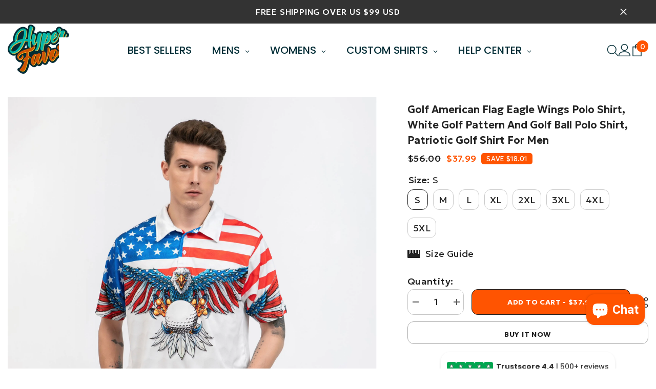

--- FILE ---
content_type: text/html; charset=utf-8
request_url: https://hyperfavor.com/products/golf-american-flag-eagle-wings-polo-shirt
body_size: 104831
content:
<!doctype html><html class="no-js" lang="en">
    <head>
        <meta charset="utf-8">
        <meta http-equiv="X-UA-Compatible" content="IE=edge">
        <meta name="viewport" content="width=device-width,initial-scale=1">
        <meta name="theme-color" content="">
        <link rel="canonical" href="https://hyperfavor.com/products/golf-american-flag-eagle-wings-polo-shirt" canonical-shop-url="https://hyperfavor.com/"><link rel="shortcut icon" href="//hyperfavor.com/cdn/shop/files/image_11_32x32.png?v=1646712761" type="image/png"><link rel="preconnect" href="https://cdn.shopify.com" crossorigin>
        <title>Customized Polo Shirt For Men Hyperfavor Golf Polo American Flag Eagle Wings White Patriotic Golf Shirt For Golfaholic </title><meta name="description" content="Golfaholic. Hyperfavor Premium Golf Polo Shirt – An iconic and versatile piece of mens wear for a sporty, yet smart look. Upgrade your outfit with the class and elegance of our mens short sleeve polo shirts. Made from unique moisture-wicking technology, our polos also ensure a maximum level of comfort, keeping you fresh and dry on any occasion. This top will keep golfers comfortable no matter how hot the weather gets. Wear it while doing yard work, playing golf on courses, or simply hanging out. Our polo&#39;s shirt is made of Pique Knit Fabric (Poly and Spandex) with a 3-button placket. Lightweight, breathable, moisture-wicking, stretchable quick-drying fabric Regular fit allows you to move freely and conveniently. Wide range of sizes: S to 5XL – Suitable for different body types from small to plus size. Sublimation printing creates vibrant and clear prints on the fabric which won’t come off. Tag: golf course, golf courses near me, mini golfing, golf clubs, golf near me, golf ball, golf bags, golf stores, pgatour, top golfers, tiger woods, pxg, taylormade, callaway golf, callaway pre owned, golfgalaxy, bad birdie, bad birdie golf, bad birdie, golf shirts, bad birdie polos, rhoback, rhoback golf, rhoback shirts, rhoback golf shirts, nike golf shirts, nike polo shirts, nike polo, under armour golf shirts, adidas golf shirts, under armour polo shirts, nike golf polo, under armour polo, footjoy golf shirts, puma golf shirts, peter millar golf shirts, travis mathew polo, nike polo dri fit, greg norman golf shirts, callaway golf shirts, sunday swagger, USA Flag, red white and blue golf shirts, cool golf shirts, cheap golf shirts, slim fit golf shirts, colorful golf shirt, unique golf shirts, S, M, L, XL, 2XL, 3XL, 4XL, 5XL, button up golf shirts, nice golf shirts, 4th of july shirts, independence day shirts">

<meta property="og:site_name" content="Hyperfavor">
<meta property="og:url" content="https://hyperfavor.com/products/golf-american-flag-eagle-wings-polo-shirt">
<meta property="og:title" content="Customized Polo Shirt For Men Hyperfavor Golf Polo American Flag Eagle Wings White Patriotic Golf Shirt For Golfaholic">
<meta property="og:type" content="product">
<meta property="og:description" content="Golfaholic. Hyperfavor Premium Golf Polo Shirt – An iconic and versatile piece of mens wear for a sporty, yet smart look. Upgrade your outfit with the class and elegance of our mens short sleeve polo shirts. Made from unique moisture-wicking technology, our polos also ensure a maximum level of comfort, keeping you fresh and dry on any occasion. This top will keep golfers comfortable no matter how hot the weather gets. Wear it while doing yard work, playing golf on courses, or simply hanging out. Our polo&#39;s shirt is made of Pique Knit Fabric (Poly and Spandex) with a 3-button placket. Lightweight, breathable, moisture-wicking, stretchable quick-drying fabric Regular fit allows you to move freely and conveniently. Wide range of sizes: S to 5XL – Suitable for different body types from small to plus size. Sublimation printing creates vibrant and clear prints on the fabric which won’t come off. Tag: golf course, golf courses near me, mini golfing, golf clubs, golf near me, golf ball, golf bags, golf stores, pgatour, top golfers, tiger woods, pxg, taylormade, callaway golf, callaway pre owned, golfgalaxy, bad birdie, bad birdie golf, bad birdie, golf shirts, bad birdie polos, rhoback, rhoback golf, rhoback shirts, rhoback golf shirts, nike golf shirts, nike polo shirts, nike polo, under armour golf shirts, adidas golf shirts, under armour polo shirts, nike golf polo, under armour polo, footjoy golf shirts, puma golf shirts, peter millar golf shirts, travis mathew polo, nike polo dri fit, greg norman golf shirts, callaway golf shirts, sunday swagger, USA Flag, red white and blue golf shirts, cool golf shirts, cheap golf shirts, slim fit golf shirts, colorful golf shirt, unique golf shirts, S, M, L, XL, 2XL, 3XL, 4XL, 5XL, button up golf shirts, nice golf shirts, 4th of july shirts, independence day shirts"><meta property="og:image" content="http://hyperfavor.com/cdn/shop/products/1_compressed_8a866c3a-b338-486e-90f1-172b237900ca.jpg?v=1673403664">
  <meta property="og:image:secure_url" content="https://hyperfavor.com/cdn/shop/products/1_compressed_8a866c3a-b338-486e-90f1-172b237900ca.jpg?v=1673403664">
  <meta property="og:image:width" content="2000">
  <meta property="og:image:height" content="2000"><meta property="og:price:amount" content="37.99">
  <meta property="og:price:currency" content="USD"><meta name="twitter:site" content="@https://x.com/hyperfavor"><meta name="twitter:card" content="summary_large_image">
<meta name="twitter:title" content="Customized Polo Shirt For Men Hyperfavor Golf Polo American Flag Eagle Wings White Patriotic Golf Shirt For Golfaholic">
<meta name="twitter:description" content="Golfaholic. Hyperfavor Premium Golf Polo Shirt – An iconic and versatile piece of mens wear for a sporty, yet smart look. Upgrade your outfit with the class and elegance of our mens short sleeve polo shirts. Made from unique moisture-wicking technology, our polos also ensure a maximum level of comfort, keeping you fresh and dry on any occasion. This top will keep golfers comfortable no matter how hot the weather gets. Wear it while doing yard work, playing golf on courses, or simply hanging out. Our polo&#39;s shirt is made of Pique Knit Fabric (Poly and Spandex) with a 3-button placket. Lightweight, breathable, moisture-wicking, stretchable quick-drying fabric Regular fit allows you to move freely and conveniently. Wide range of sizes: S to 5XL – Suitable for different body types from small to plus size. Sublimation printing creates vibrant and clear prints on the fabric which won’t come off. Tag: golf course, golf courses near me, mini golfing, golf clubs, golf near me, golf ball, golf bags, golf stores, pgatour, top golfers, tiger woods, pxg, taylormade, callaway golf, callaway pre owned, golfgalaxy, bad birdie, bad birdie golf, bad birdie, golf shirts, bad birdie polos, rhoback, rhoback golf, rhoback shirts, rhoback golf shirts, nike golf shirts, nike polo shirts, nike polo, under armour golf shirts, adidas golf shirts, under armour polo shirts, nike golf polo, under armour polo, footjoy golf shirts, puma golf shirts, peter millar golf shirts, travis mathew polo, nike polo dri fit, greg norman golf shirts, callaway golf shirts, sunday swagger, USA Flag, red white and blue golf shirts, cool golf shirts, cheap golf shirts, slim fit golf shirts, colorful golf shirt, unique golf shirts, S, M, L, XL, 2XL, 3XL, 4XL, 5XL, button up golf shirts, nice golf shirts, 4th of july shirts, independence day shirts">

        <script>window.performance && window.performance.mark && window.performance.mark('shopify.content_for_header.start');</script><meta id="shopify-digital-wallet" name="shopify-digital-wallet" content="/48514171045/digital_wallets/dialog">
<meta name="shopify-checkout-api-token" content="845766f903d4598677a762979b35166c">
<meta id="in-context-paypal-metadata" data-shop-id="48514171045" data-venmo-supported="true" data-environment="production" data-locale="en_US" data-paypal-v4="true" data-currency="USD">
<link rel="alternate" type="application/json+oembed" href="https://hyperfavor.com/products/golf-american-flag-eagle-wings-polo-shirt.oembed">
<script async="async" src="/checkouts/internal/preloads.js?locale=en-US"></script>
<script id="shopify-features" type="application/json">{"accessToken":"845766f903d4598677a762979b35166c","betas":["rich-media-storefront-analytics"],"domain":"hyperfavor.com","predictiveSearch":true,"shopId":48514171045,"locale":"en"}</script>
<script>var Shopify = Shopify || {};
Shopify.shop = "hyperfavor.myshopify.com";
Shopify.locale = "en";
Shopify.currency = {"active":"USD","rate":"1.0"};
Shopify.country = "US";
Shopify.theme = {"name":"Copy of ella-6-6-2-theme-source","id":138656252099,"schema_name":"Ella","schema_version":"6.6.2","theme_store_id":null,"role":"main"};
Shopify.theme.handle = "null";
Shopify.theme.style = {"id":null,"handle":null};
Shopify.cdnHost = "hyperfavor.com/cdn";
Shopify.routes = Shopify.routes || {};
Shopify.routes.root = "/";</script>
<script type="module">!function(o){(o.Shopify=o.Shopify||{}).modules=!0}(window);</script>
<script>!function(o){function n(){var o=[];function n(){o.push(Array.prototype.slice.apply(arguments))}return n.q=o,n}var t=o.Shopify=o.Shopify||{};t.loadFeatures=n(),t.autoloadFeatures=n()}(window);</script>
<script id="shop-js-analytics" type="application/json">{"pageType":"product"}</script>
<script defer="defer" async type="module" src="//hyperfavor.com/cdn/shopifycloud/shop-js/modules/v2/client.init-shop-cart-sync_C5BV16lS.en.esm.js"></script>
<script defer="defer" async type="module" src="//hyperfavor.com/cdn/shopifycloud/shop-js/modules/v2/chunk.common_CygWptCX.esm.js"></script>
<script type="module">
  await import("//hyperfavor.com/cdn/shopifycloud/shop-js/modules/v2/client.init-shop-cart-sync_C5BV16lS.en.esm.js");
await import("//hyperfavor.com/cdn/shopifycloud/shop-js/modules/v2/chunk.common_CygWptCX.esm.js");

  window.Shopify.SignInWithShop?.initShopCartSync?.({"fedCMEnabled":true,"windoidEnabled":true});

</script>
<script>(function() {
  var isLoaded = false;
  function asyncLoad() {
    if (isLoaded) return;
    isLoaded = true;
    var urls = ["\/\/cdn.shopify.com\/proxy\/8f425644e137dfd78ace7e172be0b259e9b3bc58cac6b3a5aa4238f72a63caa0\/bingshoppingtool-t2app-prod.trafficmanager.net\/uet\/tracking_script?shop=hyperfavor.myshopify.com\u0026sp-cache-control=cHVibGljLCBtYXgtYWdlPTkwMA","https:\/\/ecommplugins-scripts.trustpilot.com\/v2.1\/js\/header.min.js?settings=eyJrZXkiOiJibWs2cEFSdXFEMjdMV2NaIiwicyI6InNrdSJ9\u0026shop=hyperfavor.myshopify.com","https:\/\/ecommplugins-trustboxsettings.trustpilot.com\/hyperfavor.myshopify.com.js?settings=1727948616483\u0026shop=hyperfavor.myshopify.com","https:\/\/widget.trustpilot.com\/bootstrap\/v5\/tp.widget.sync.bootstrap.min.js?shop=hyperfavor.myshopify.com","https:\/\/loox.io\/widget\/pKxDfUwUgc\/loox.1741059015427.js?shop=hyperfavor.myshopify.com"];
    for (var i = 0; i < urls.length; i++) {
      var s = document.createElement('script');
      s.type = 'text/javascript';
      s.async = true;
      s.src = urls[i];
      var x = document.getElementsByTagName('script')[0];
      x.parentNode.insertBefore(s, x);
    }
  };
  if(window.attachEvent) {
    window.attachEvent('onload', asyncLoad);
  } else {
    window.addEventListener('load', asyncLoad, false);
  }
})();</script>
<script id="__st">var __st={"a":48514171045,"offset":-21600,"reqid":"d3fd4b4c-fa7d-40c9-8cd0-730d95835d12-1768847090","pageurl":"hyperfavor.com\/products\/golf-american-flag-eagle-wings-polo-shirt","u":"783493d8ce4a","p":"product","rtyp":"product","rid":6679061463235};</script>
<script>window.ShopifyPaypalV4VisibilityTracking = true;</script>
<script id="captcha-bootstrap">!function(){'use strict';const t='contact',e='account',n='new_comment',o=[[t,t],['blogs',n],['comments',n],[t,'customer']],c=[[e,'customer_login'],[e,'guest_login'],[e,'recover_customer_password'],[e,'create_customer']],r=t=>t.map((([t,e])=>`form[action*='/${t}']:not([data-nocaptcha='true']) input[name='form_type'][value='${e}']`)).join(','),a=t=>()=>t?[...document.querySelectorAll(t)].map((t=>t.form)):[];function s(){const t=[...o],e=r(t);return a(e)}const i='password',u='form_key',d=['recaptcha-v3-token','g-recaptcha-response','h-captcha-response',i],f=()=>{try{return window.sessionStorage}catch{return}},m='__shopify_v',_=t=>t.elements[u];function p(t,e,n=!1){try{const o=window.sessionStorage,c=JSON.parse(o.getItem(e)),{data:r}=function(t){const{data:e,action:n}=t;return t[m]||n?{data:e,action:n}:{data:t,action:n}}(c);for(const[e,n]of Object.entries(r))t.elements[e]&&(t.elements[e].value=n);n&&o.removeItem(e)}catch(o){console.error('form repopulation failed',{error:o})}}const l='form_type',E='cptcha';function T(t){t.dataset[E]=!0}const w=window,h=w.document,L='Shopify',v='ce_forms',y='captcha';let A=!1;((t,e)=>{const n=(g='f06e6c50-85a8-45c8-87d0-21a2b65856fe',I='https://cdn.shopify.com/shopifycloud/storefront-forms-hcaptcha/ce_storefront_forms_captcha_hcaptcha.v1.5.2.iife.js',D={infoText:'Protected by hCaptcha',privacyText:'Privacy',termsText:'Terms'},(t,e,n)=>{const o=w[L][v],c=o.bindForm;if(c)return c(t,g,e,D).then(n);var r;o.q.push([[t,g,e,D],n]),r=I,A||(h.body.append(Object.assign(h.createElement('script'),{id:'captcha-provider',async:!0,src:r})),A=!0)});var g,I,D;w[L]=w[L]||{},w[L][v]=w[L][v]||{},w[L][v].q=[],w[L][y]=w[L][y]||{},w[L][y].protect=function(t,e){n(t,void 0,e),T(t)},Object.freeze(w[L][y]),function(t,e,n,w,h,L){const[v,y,A,g]=function(t,e,n){const i=e?o:[],u=t?c:[],d=[...i,...u],f=r(d),m=r(i),_=r(d.filter((([t,e])=>n.includes(e))));return[a(f),a(m),a(_),s()]}(w,h,L),I=t=>{const e=t.target;return e instanceof HTMLFormElement?e:e&&e.form},D=t=>v().includes(t);t.addEventListener('submit',(t=>{const e=I(t);if(!e)return;const n=D(e)&&!e.dataset.hcaptchaBound&&!e.dataset.recaptchaBound,o=_(e),c=g().includes(e)&&(!o||!o.value);(n||c)&&t.preventDefault(),c&&!n&&(function(t){try{if(!f())return;!function(t){const e=f();if(!e)return;const n=_(t);if(!n)return;const o=n.value;o&&e.removeItem(o)}(t);const e=Array.from(Array(32),(()=>Math.random().toString(36)[2])).join('');!function(t,e){_(t)||t.append(Object.assign(document.createElement('input'),{type:'hidden',name:u})),t.elements[u].value=e}(t,e),function(t,e){const n=f();if(!n)return;const o=[...t.querySelectorAll(`input[type='${i}']`)].map((({name:t})=>t)),c=[...d,...o],r={};for(const[a,s]of new FormData(t).entries())c.includes(a)||(r[a]=s);n.setItem(e,JSON.stringify({[m]:1,action:t.action,data:r}))}(t,e)}catch(e){console.error('failed to persist form',e)}}(e),e.submit())}));const S=(t,e)=>{t&&!t.dataset[E]&&(n(t,e.some((e=>e===t))),T(t))};for(const o of['focusin','change'])t.addEventListener(o,(t=>{const e=I(t);D(e)&&S(e,y())}));const B=e.get('form_key'),M=e.get(l),P=B&&M;t.addEventListener('DOMContentLoaded',(()=>{const t=y();if(P)for(const e of t)e.elements[l].value===M&&p(e,B);[...new Set([...A(),...v().filter((t=>'true'===t.dataset.shopifyCaptcha))])].forEach((e=>S(e,t)))}))}(h,new URLSearchParams(w.location.search),n,t,e,['guest_login'])})(!0,!1)}();</script>
<script integrity="sha256-4kQ18oKyAcykRKYeNunJcIwy7WH5gtpwJnB7kiuLZ1E=" data-source-attribution="shopify.loadfeatures" defer="defer" src="//hyperfavor.com/cdn/shopifycloud/storefront/assets/storefront/load_feature-a0a9edcb.js" crossorigin="anonymous"></script>
<script data-source-attribution="shopify.dynamic_checkout.dynamic.init">var Shopify=Shopify||{};Shopify.PaymentButton=Shopify.PaymentButton||{isStorefrontPortableWallets:!0,init:function(){window.Shopify.PaymentButton.init=function(){};var t=document.createElement("script");t.src="https://hyperfavor.com/cdn/shopifycloud/portable-wallets/latest/portable-wallets.en.js",t.type="module",document.head.appendChild(t)}};
</script>
<script data-source-attribution="shopify.dynamic_checkout.buyer_consent">
  function portableWalletsHideBuyerConsent(e){var t=document.getElementById("shopify-buyer-consent"),n=document.getElementById("shopify-subscription-policy-button");t&&n&&(t.classList.add("hidden"),t.setAttribute("aria-hidden","true"),n.removeEventListener("click",e))}function portableWalletsShowBuyerConsent(e){var t=document.getElementById("shopify-buyer-consent"),n=document.getElementById("shopify-subscription-policy-button");t&&n&&(t.classList.remove("hidden"),t.removeAttribute("aria-hidden"),n.addEventListener("click",e))}window.Shopify?.PaymentButton&&(window.Shopify.PaymentButton.hideBuyerConsent=portableWalletsHideBuyerConsent,window.Shopify.PaymentButton.showBuyerConsent=portableWalletsShowBuyerConsent);
</script>
<script>
  function portableWalletsCleanup(e){e&&e.src&&console.error("Failed to load portable wallets script "+e.src);var t=document.querySelectorAll("shopify-accelerated-checkout .shopify-payment-button__skeleton, shopify-accelerated-checkout-cart .wallet-cart-button__skeleton"),e=document.getElementById("shopify-buyer-consent");for(let e=0;e<t.length;e++)t[e].remove();e&&e.remove()}function portableWalletsNotLoadedAsModule(e){e instanceof ErrorEvent&&"string"==typeof e.message&&e.message.includes("import.meta")&&"string"==typeof e.filename&&e.filename.includes("portable-wallets")&&(window.removeEventListener("error",portableWalletsNotLoadedAsModule),window.Shopify.PaymentButton.failedToLoad=e,"loading"===document.readyState?document.addEventListener("DOMContentLoaded",window.Shopify.PaymentButton.init):window.Shopify.PaymentButton.init())}window.addEventListener("error",portableWalletsNotLoadedAsModule);
</script>

<script type="module" src="https://hyperfavor.com/cdn/shopifycloud/portable-wallets/latest/portable-wallets.en.js" onError="portableWalletsCleanup(this)" crossorigin="anonymous"></script>
<script nomodule>
  document.addEventListener("DOMContentLoaded", portableWalletsCleanup);
</script>

<link id="shopify-accelerated-checkout-styles" rel="stylesheet" media="screen" href="https://hyperfavor.com/cdn/shopifycloud/portable-wallets/latest/accelerated-checkout-backwards-compat.css" crossorigin="anonymous">
<style id="shopify-accelerated-checkout-cart">
        #shopify-buyer-consent {
  margin-top: 1em;
  display: inline-block;
  width: 100%;
}

#shopify-buyer-consent.hidden {
  display: none;
}

#shopify-subscription-policy-button {
  background: none;
  border: none;
  padding: 0;
  text-decoration: underline;
  font-size: inherit;
  cursor: pointer;
}

#shopify-subscription-policy-button::before {
  box-shadow: none;
}

      </style>
<script id="sections-script" data-sections="header-navigation-plain,header-mobile" defer="defer" src="//hyperfavor.com/cdn/shop/t/26/compiled_assets/scripts.js?v=91741"></script>
<script>window.performance && window.performance.mark && window.performance.mark('shopify.content_for_header.end');</script>
        <style>@import url('https://fonts.googleapis.com/css?family=Geologica:300,300i,400,400i,500,500i,600,600i,700,700i,800,800i&display=swap');
                :root {
        --font-family-1: Geologica;
        --font-family-2: Geologica;

        /* Settings Body */--font-body-family: Geologica;--font-body-size: 18px;--font-body-weight: 400;--body-line-height: 22px;--body-letter-spacing: .02em;

        /* Settings Heading */--font-heading-family: Geologica;--font-heading-size: 24px;--font-heading-weight: 800;--font-heading-style: normal;--heading-line-height: 24px;--heading-letter-spacing: .05em;--heading-text-transform: none;--heading-border-height: 2px;

        /* Menu Lv1 */--font-menu-lv1-family: Geologica;--font-menu-lv1-size: 20px;--font-menu-lv1-weight: 700;--menu-lv1-line-height: 22px;--menu-lv1-letter-spacing: .05em;--menu-lv1-text-transform: uppercase;

        /* Menu Lv2 */--font-menu-lv2-family: Geologica;--font-menu-lv2-size: 20px;--font-menu-lv2-weight: 400;--menu-lv2-line-height: 22px;--menu-lv2-letter-spacing: .02em;--menu-lv2-text-transform: capitalize;

        /* Menu Lv3 */--font-menu-lv3-family: Geologica;--font-menu-lv3-size: 18px;--font-menu-lv3-weight: 400;--menu-lv3-line-height: 22px;--menu-lv3-letter-spacing: .02em;--menu-lv3-text-transform: capitalize;

        /* Mega Menu Lv2 */--font-mega-menu-lv2-family: Geologica;--font-mega-menu-lv2-size: 12px;--font-mega-menu-lv2-weight: 600;--font-mega-menu-lv2-style: normal;--mega-menu-lv2-line-height: 22px;--mega-menu-lv2-letter-spacing: .02em;--mega-menu-lv2-text-transform: uppercase;

        /* Mega Menu Lv3 */--font-mega-menu-lv3-family: Geologica;--font-mega-menu-lv3-size: 12px;--font-mega-menu-lv3-weight: 400;--mega-menu-lv3-line-height: 22px;--mega-menu-lv3-letter-spacing: .02em;--mega-menu-lv3-text-transform: capitalize;

        /* Product Card Title */--product-title-font: Geologica;--product-title-font-size : 18px;--product-title-font-weight : 400;--product-title-line-height: 22px;--product-title-letter-spacing: .02em;--product-title-line-text : 2;--product-title-text-transform : capitalize;--product-title-margin-bottom: 10px;

        /* Product Card Vendor */--product-vendor-font: Geologica;--product-vendor-font-size : 12px;--product-vendor-font-weight : 400;--product-vendor-font-style : normal;--product-vendor-line-height: 22px;--product-vendor-letter-spacing: .02em;--product-vendor-text-transform : uppercase;--product-vendor-margin-bottom: 0px;--product-vendor-margin-top: 0px;

        /* Product Card Price */--product-price-font: Geologica;--product-price-font-size : 14px;--product-price-font-weight : 500;--product-price-line-height: 22px;--product-price-letter-spacing: .02em;--product-price-margin-top: 0px;--product-price-margin-bottom: 13px;

        /* Product Card Badge */--badge-font: Geologica;--badge-font-size : 14px;--badge-font-weight : 400;--badge-text-transform : capitalize;--badge-letter-spacing: .02em;--badge-line-height: 20px;--badge-border-radius: 0px;--badge-padding-top: 0px;--badge-padding-bottom: 0px;--badge-padding-left-right: 8px;--badge-postion-top: 0px;--badge-postion-left-right: 0px;

        /* Product Quickview */
        --product-quickview-font-size : 18px; --product-quickview-line-height: 23px; --product-quickview-border-radius: 1px; --product-quickview-padding-top: 0px; --product-quickview-padding-bottom: 0px; --product-quickview-padding-left-right: 7px; --product-quickview-sold-out-product: #e95144;--product-quickview-box-shadow: none;/* Blog Card Tile */--blog-title-font: Geologica;--blog-title-font-size : 20px; --blog-title-font-weight : 700; --blog-title-line-height: 29px; --blog-title-letter-spacing: .09em; --blog-title-text-transform : uppercase;

        /* Blog Card Info (Date, Author) */--blog-info-font: Geologica;--blog-info-font-size : 18px; --blog-info-font-weight : 400; --blog-info-line-height: 20px; --blog-info-letter-spacing: .02em; --blog-info-text-transform : uppercase;

        /* Button 1 */--btn-1-font-family: Geologica;--btn-1-font-size: 14px; --btn-1-font-weight: 700; --btn-1-text-transform: uppercase; --btn-1-line-height: 22px; --btn-1-letter-spacing: .05em; --btn-1-text-align: center; --btn-1-border-radius: 12px; --btn-1-border-width: 1px; --btn-1-border-style: solid; --btn-1-padding-top: 10px; --btn-1-padding-bottom: 10px; --btn-1-horizontal-length: 0px; --btn-1-vertical-length: 0px; --btn-1-blur-radius: 0px; --btn-1-spread: 0px;
        --btn-1-all-bg-opacity-hover: rgba(0, 0, 0, 0.5);--btn-1-inset: ;/* Button 2 */--btn-2-font-family: Geologica;--btn-2-font-size: 18px; --btn-2-font-weight: 700; --btn-2-text-transform: uppercase; --btn-2-line-height: 23px; --btn-2-letter-spacing: .05em; --btn-2-text-align: right; --btn-2-border-radius: 12px; --btn-2-border-width: 1px; --btn-2-border-style: solid; --btn-2-padding-top: 20px; --btn-2-padding-bottom: 20px; --btn-2-horizontal-length: 0px; --btn-2-vertical-length: 0px; --btn-2-blur-radius: 0px; --btn-2-spread: 0px;
        --btn-2-all-bg-opacity: rgba(25, 145, 226, 0.5);--btn-2-all-bg-opacity-hover: rgba(0, 0, 0, 0.5);--btn-2-inset: ;/* Button 3 */--btn-3-font-family: Geologica;--btn-3-font-size: 14px; --btn-3-font-weight: 700; --btn-3-text-transform: uppercase; --btn-3-line-height: 22px; --btn-3-letter-spacing: .05em; --btn-3-text-align: center; --btn-3-border-radius: 12px; --btn-3-border-width: 1px; --btn-3-border-style: solid; --btn-3-padding-top: 10px; --btn-3-padding-bottom: 10px; --btn-3-horizontal-length: 0px; --btn-3-vertical-length: 0px; --btn-3-blur-radius: 0px; --btn-3-spread: 0px;
        --btn-3-all-bg-opacity: rgba(0, 0, 0, 0.1);--btn-3-all-bg-opacity-hover: rgba(0, 0, 0, 0.1);--btn-3-inset: ;/* Footer Heading */--footer-heading-font-family: Geologica;--footer-heading-font-size : 15px; --footer-heading-font-weight : 600; --footer-heading-line-height : 22px; --footer-heading-letter-spacing : .05em; --footer-heading-text-transform : uppercase;

        /* Footer Link */--footer-link-font-family: Geologica;--footer-link-font-size : 12px; --footer-link-font-weight : ; --footer-link-line-height : 28px; --footer-link-letter-spacing : .02em; --footer-link-text-transform : capitalize;

        /* Page Title */--font-page-title-family: Geologica;--font-page-title-size: 20px; --font-page-title-weight: 700; --font-page-title-style: normal; --page-title-line-height: 20px; --page-title-letter-spacing: .05em; --page-title-text-transform: uppercase;

        /* Font Product Tab Title */
        --font-tab-type-1: Geologica; --font-tab-type-2: Geologica;

        /* Text Size */
        --text-size-font-size : 10px; --text-size-font-weight : 400; --text-size-line-height : 22px; --text-size-letter-spacing : 0; --text-size-text-transform : uppercase; --text-size-color : #787878;

        /* Font Weight */
        --font-weight-normal: 400; --font-weight-medium: 500; --font-weight-semibold: 600; --font-weight-bold: 700; --font-weight-bolder: 800; --font-weight-black: 900;

        /* Radio Button */
        --form-label-checkbox-before-bg: #fff; --form-label-checkbox-before-border: #cecece; --form-label-checkbox-before-bg-checked: #000;

        /* Conatiner */
        --body-custom-width-container: 1600px;

        /* Layout Boxed */
        --color-background-layout-boxed: #f8f8f8;/* Arrow */
        --position-horizontal-slick-arrow: 0;

        /* General Color*/
        --color-text: #232323; --color-text2: #969696; --color-global: #232323; --color-white: #FFFFFF; --color-grey: #868686; --color-black: #202020; --color-base-text-rgb: 35, 35, 35; --color-base-text2-rgb: 150, 150, 150; --color-background: #ffffff; --color-background-rgb: 255, 255, 255; --color-background-overylay: rgba(255, 255, 255, 0.9); --color-base-accent-text: ; --color-base-accent-1: ; --color-base-accent-2: ; --color-link: #ff5400; --color-link-hover: #232323; --color-error: #D93333; --color-error-bg: #FCEEEE; --color-success: #5A5A5A; --color-success-bg: #DFF0D8; --color-info: #202020; --color-info-bg: #FFF2DD; --color-link-underline: rgba(255, 84, 0, 0.5); --color-breadcrumb: #999999; --colors-breadcrumb-hover: #232323;--colors-breadcrumb-active: #999999; --border-global: #e6e6e6; --bg-global: #fafafa; --bg-planceholder: #fafafa; --color-warning: #fff; --bg-warning: #e0b252; --color-background-10 : #e9e9e9; --color-background-20 : #d3d3d3; --color-background-30 : #bdbdbd; --color-background-50 : #919191; --color-background-global : #919191;

        /* Arrow Color */
        --arrow-color: #323232; --arrow-background-color: #fff; --arrow-border-color: #ccc;--arrow-color-hover: #323232;--arrow-background-color-hover: #f8f8f8;--arrow-border-color-hover: #f8f8f8;--arrow-width: 35px;--arrow-height: 35px;--arrow-size: px;--arrow-size-icon: 17px;--arrow-border-radius: 50%;--arrow-border-width: 1px;--arrow-width-half: -17px;

        /* Pagination Color */
        --pagination-item-color: #3c3c3c; --pagination-item-color-active: #3c3c3c; --pagination-item-bg-color: #fff;--pagination-item-bg-color-active: #fff;--pagination-item-border-color: #fff;--pagination-item-border-color-active: #ffffff;--pagination-arrow-color: #3c3c3c;--pagination-arrow-color-active: #3c3c3c;--pagination-arrow-bg-color: #fff;--pagination-arrow-bg-color-active: #fff;--pagination-arrow-border-color: #fff;--pagination-arrow-border-color-active: #fff;

        /* Dots Color */
        --dots-color: transparent;--dots-border-color: #323232;--dots-color-active: #323232;--dots-border-color-active: #323232;--dots-style2-background-opacity: #00000050;--dots-width: 12px;--dots-height: 12px;

        /* Button Color */
        --btn-1-color: #FFFFFF;--btn-1-bg: #232323;--btn-1-border: #232323;--btn-1-color-hover: #232323;--btn-1-bg-hover: #ffffff;--btn-1-border-hover: #232323;
        --btn-2-color: #232323;--btn-2-bg: #FFFFFF;--btn-2-border: #727272;--btn-2-color-hover: #FFFFFF;--btn-2-bg-hover: #232323;--btn-2-border-hover: #232323;
        --btn-3-color: #FFFFFF;--btn-3-bg: #e9514b;--btn-3-border: #e9514b;--btn-3-color-hover: #ffffff;--btn-3-bg-hover: #e9514b;--btn-3-border-hover: #e9514b;
        --anchor-transition: all ease .3s;--bg-white: #ffffff;--bg-black: #000000;--bg-grey: #808080;--icon: var(--color-text);--text-cart: #3c3c3c;--duration-short: 100ms;--duration-default: 350ms;--duration-long: 500ms;--form-input-bg: #ffffff;--form-input-border: #c7c7c7;--form-input-color: #232323;--form-input-placeholder: #868686;--form-label: #232323;

        --new-badge-color: #232323;--new-badge-bg: #FFFFFF;--sale-badge-color: #ffffff;--sale-badge-bg: #e95144;--sold-out-badge-color: #ffffff;--sold-out-badge-bg: #c1c1c1;--custom-badge-color: #ffffff;--custom-badge-bg: #ffbb49;--bundle-badge-color: #ffffff;--bundle-badge-bg: #232323;
        
        --product-title-color : #232323;--product-title-color-hover : #232323;--product-vendor-color : #969696;--product-price-color : #ff5400;--product-sale-price-color : #ff5400;--product-compare-price-color : #969696;--product-countdown-color : #c12e48;--product-countdown-bg-color : #ffffff;

        --product-swatch-border : #cbcbcb;--product-swatch-border-active : #232323;--product-swatch-width : 40px;--product-swatch-height : 40px;--product-swatch-border-radius : 0px;--product-swatch-color-width : 40px;--product-swatch-color-height : 40px;--product-swatch-color-border-radius : 20px;

        --product-wishlist-color : #000000;--product-wishlist-bg : #ffffff;--product-wishlist-border : transparent;--product-wishlist-color-added : #ffffff;--product-wishlist-bg-added : #000000;--product-wishlist-border-added : transparent;--product-compare-color : #000000;--product-compare-bg : #FFFFFF;--product-compare-color-added : #D12442; --product-compare-bg-added : #FFFFFF; --product-hot-stock-text-color : #d62828; --product-quick-view-color : #000000; --product-cart-image-fit : unset; --product-title-variant-font-size: 16px;--product-quick-view-bg : #FFFFFF;--product-quick-view-bg-above-button: rgba(255, 255, 255, 0.7);--product-quick-view-color-hover : #FFFFFF;--product-quick-view-bg-hover : #000000;--product-action-color : #232323;--product-action-bg : #ffffff;--product-action-border : #000000;--product-action-color-hover : #FFFFFF;--product-action-bg-hover : #232323;--product-action-border-hover : #232323;

        /* Multilevel Category Filter */
        --color-label-multiLevel-categories: #232323;--bg-label-multiLevel-categories: #fff;--color-button-multiLevel-categories: #fff;--bg-button-multiLevel-categories: #ff8b21;--border-button-multiLevel-categories: transparent;--hover-color-button-multiLevel-categories: #fff;--hover-bg-button-multiLevel-categories: #ff8b21;--cart-item-bg : #ffffff;--cart-item-border : #e8e8e8;--cart-item-border-width : 1px;--cart-item-border-style : solid;--free-shipping-height : 10px;--free-shipping-border-radius : 20px;--free-shipping-color : #727272; --free-shipping-bg : #ededed;--free-shipping-bg-1: #e95144;--free-shipping-bg-2: #ff5400;--free-shipping-bg-3: #69c69c;--free-shipping-bg-4: #69c69c; --free-shipping-min-height : 20.0px;--w-product-swatch-custom: 30px;--h-product-swatch-custom: 30px;--w-product-swatch-custom-mb: 20px;--h-product-swatch-custom-mb: 20px;--font-size-product-swatch-more: 12px;--swatch-border : #cbcbcb;--swatch-border-active : #232323;

        --variant-size: #232323;--variant-size-border: #e7e7e7;--variant-size-bg: #ffffff;--variant-size-hover: #ffffff;--variant-size-border-hover: #232323;--variant-size-bg-hover: #232323;--variant-bg : #ffffff; --variant-color : #232323; --variant-bg-active : #ffffff; --variant-color-active : #232323;

        --fontsize-text-social: 12px;
        --page-content-distance: 64px;--sidebar-content-distance: 40px;--button-transition-ease: cubic-bezier(.25,.46,.45,.94);

        /* Loading Spinner Color */
        --spinner-top-color: #fc0; --spinner-right-color: #4dd4c6; --spinner-bottom-color: #f00; --spinner-left-color: #f6f6f6;

        /* Product Card Marquee */
        --product-marquee-background-color: ;--product-marquee-text-color: #FFFFFF;--product-marquee-text-size: 14px;--product-marquee-text-mobile-size: 14px;--product-marquee-text-weight: 400;--product-marquee-text-transform: none;--product-marquee-text-style: italic;--product-marquee-speed: ; --product-marquee-line-height: calc(var(--product-marquee-text-mobile-size) * 1.5);
    }
</style>
        <link href="//hyperfavor.com/cdn/shop/t/26/assets/base.css?v=77805190132340321471740058774" rel="stylesheet" type="text/css" media="all" />
<link href="//hyperfavor.com/cdn/shop/t/26/assets/fade-up-animation.css?v=148448505227430981271728440534" rel="stylesheet" type="text/css" media="all" />
<link href="//hyperfavor.com/cdn/shop/t/26/assets/animated.css?v=91884483947907798981728440477" rel="stylesheet" type="text/css" media="all" />
<link href="//hyperfavor.com/cdn/shop/t/26/assets/component-card.css?v=118585521889467791381728440490" rel="stylesheet" type="text/css" media="all" />
<link href="//hyperfavor.com/cdn/shop/t/26/assets/component-loading-overlay.css?v=23413779889692260311728440507" rel="stylesheet" type="text/css" media="all" />
<link href="//hyperfavor.com/cdn/shop/t/26/assets/component-loading-banner.css?v=54989585009056051491728440506" rel="stylesheet" type="text/css" media="all" />
<link href="//hyperfavor.com/cdn/shop/t/26/assets/component-quick-cart.css?v=63370866881490003141728440518" rel="stylesheet" type="text/css" media="all" />
<link rel="stylesheet" href="//hyperfavor.com/cdn/shop/t/26/assets/vendor.css?v=164616260963476715651728440566" media="print" onload="this.media='all'">
<noscript><link href="//hyperfavor.com/cdn/shop/t/26/assets/vendor.css?v=164616260963476715651728440566" rel="stylesheet" type="text/css" media="all" /></noscript>


	<link href="//hyperfavor.com/cdn/shop/t/26/assets/component-card-02.css?v=149569541520816267171728440487" rel="stylesheet" type="text/css" media="all" />


<link href="//hyperfavor.com/cdn/shop/t/26/assets/component-predictive-search.css?v=110628222596022886011728440513" rel="stylesheet" type="text/css" media="all" />
<link rel="stylesheet" href="//hyperfavor.com/cdn/shop/t/26/assets/component-newsletter.css?v=111617043413587308161728440511" media="print" onload="this.media='all'">
<link rel="stylesheet" href="//hyperfavor.com/cdn/shop/t/26/assets/component-slider.css?v=37888473738646685221728440524" media="print" onload="this.media='all'">
<link rel="stylesheet" href="//hyperfavor.com/cdn/shop/t/26/assets/component-list-social.css?v=102044711114163579551728440506" media="print" onload="this.media='all'"><noscript><link href="//hyperfavor.com/cdn/shop/t/26/assets/component-newsletter.css?v=111617043413587308161728440511" rel="stylesheet" type="text/css" media="all" /></noscript>
<noscript><link href="//hyperfavor.com/cdn/shop/t/26/assets/component-slider.css?v=37888473738646685221728440524" rel="stylesheet" type="text/css" media="all" /></noscript>
<noscript><link href="//hyperfavor.com/cdn/shop/t/26/assets/component-list-social.css?v=102044711114163579551728440506" rel="stylesheet" type="text/css" media="all" /></noscript>

<style type="text/css">
	.nav-title-mobile {display: none;}.list-menu--disclosure{display: none;position: absolute;min-width: 100%;width: 22rem;background-color: var(--bg-white);box-shadow: 0 1px 4px 0 rgb(0 0 0 / 15%);padding: 5px 0 5px 20px;opacity: 0;visibility: visible;pointer-events: none;transition: opacity var(--duration-default) ease, transform var(--duration-default) ease;}.list-menu--disclosure-2{margin-left: calc(100% - 15px);z-index: 2;top: -5px;}.list-menu--disclosure:focus {outline: none;}.list-menu--disclosure.localization-selector {max-height: 18rem;overflow: auto;width: 10rem;padding: 0.5rem;}.js menu-drawer > details > summary::before, .js menu-drawer > details[open]:not(.menu-opening) > summary::before {content: '';position: absolute;cursor: default;width: 100%;height: calc(100vh - 100%);height: calc(var(--viewport-height, 100vh) - (var(--header-bottom-position, 100%)));top: 100%;left: 0;background: var(--color-foreground-50);opacity: 0;visibility: hidden;z-index: 2;transition: opacity var(--duration-default) ease,visibility var(--duration-default) ease;}menu-drawer > details[open] > summary::before {visibility: visible;opacity: 1;}.menu-drawer {position: absolute;transform: translateX(-100%);visibility: hidden;z-index: 3;left: 0;top: 100%;width: 100%;max-width: calc(100vw - 4rem);padding: 0;border: 0.1rem solid var(--color-background-10);border-left: 0;border-bottom: 0;background-color: var(--bg-white);overflow-x: hidden;}.js .menu-drawer {height: calc(100vh - 100%);height: calc(var(--viewport-height, 100vh) - (var(--header-bottom-position, 100%)));}.js details[open] > .menu-drawer, .js details[open] > .menu-drawer__submenu {transition: transform var(--duration-default) ease, visibility var(--duration-default) ease;}.no-js details[open] > .menu-drawer, .js details[open].menu-opening > .menu-drawer, details[open].menu-opening > .menu-drawer__submenu {transform: translateX(0);visibility: visible;}@media screen and (min-width: 750px) {.menu-drawer {width: 40rem;}.no-js .menu-drawer {height: auto;}}.menu-drawer__inner-container {position: relative;height: 100%;}.menu-drawer__navigation-container {display: grid;grid-template-rows: 1fr auto;align-content: space-between;overflow-y: auto;height: 100%;}.menu-drawer__navigation {padding: 0 0 5.6rem 0;}.menu-drawer__inner-submenu {height: 100%;overflow-x: hidden;overflow-y: auto;}.no-js .menu-drawer__navigation {padding: 0;}.js .menu-drawer__menu li {width: 100%;border-bottom: 1px solid #e6e6e6;overflow: hidden;}.menu-drawer__menu-item{line-height: var(--body-line-height);letter-spacing: var(--body-letter-spacing);padding: 10px 20px 10px 15px;cursor: pointer;display: flex;align-items: center;justify-content: space-between;}.menu-drawer__menu-item .label{display: inline-block;vertical-align: middle;font-size: calc(var(--font-body-size) - 4px);font-weight: var(--font-weight-normal);letter-spacing: var(--body-letter-spacing);height: 20px;line-height: 20px;margin: 0 0 0 10px;padding: 0 5px;text-transform: uppercase;text-align: center;position: relative;}.menu-drawer__menu-item .label:before{content: "";position: absolute;border: 5px solid transparent;top: 50%;left: -9px;transform: translateY(-50%);}.menu-drawer__menu-item > .icon{width: 24px;height: 24px;margin: 0 10px 0 0;}.menu-drawer__menu-item > .symbol {position: absolute;right: 20px;top: 50%;transform: translateY(-50%);display: flex;align-items: center;justify-content: center;font-size: 0;pointer-events: none;}.menu-drawer__menu-item > .symbol .icon{width: 14px;height: 14px;opacity: .6;}.menu-mobile-icon .menu-drawer__menu-item{justify-content: flex-start;}.no-js .menu-drawer .menu-drawer__menu-item > .symbol {display: none;}.js .menu-drawer__submenu {position: absolute;top: 0;width: 100%;bottom: 0;left: 0;background-color: var(--bg-white);z-index: 1;transform: translateX(100%);visibility: hidden;}.js .menu-drawer__submenu .menu-drawer__submenu {overflow-y: auto;}.menu-drawer__close-button {display: block;width: 100%;padding: 10px 15px;background-color: transparent;border: none;background: #f6f8f9;position: relative;}.menu-drawer__close-button .symbol{position: absolute;top: auto;left: 20px;width: auto;height: 22px;z-index: 10;display: flex;align-items: center;justify-content: center;font-size: 0;pointer-events: none;}.menu-drawer__close-button .icon {display: inline-block;vertical-align: middle;width: 18px;height: 18px;transform: rotate(180deg);}.menu-drawer__close-button .text{max-width: calc(100% - 50px);white-space: nowrap;overflow: hidden;text-overflow: ellipsis;display: inline-block;vertical-align: top;width: 100%;margin: 0 auto;}.no-js .menu-drawer__close-button {display: none;}.menu-drawer__utility-links {padding: 2rem;}.menu-drawer__account {display: inline-flex;align-items: center;text-decoration: none;padding: 1.2rem;margin-left: -1.2rem;font-size: 1.4rem;}.menu-drawer__account .icon-account {height: 2rem;width: 2rem;margin-right: 1rem;}.menu-drawer .list-social {justify-content: flex-start;margin-left: -1.25rem;margin-top: 2rem;}.menu-drawer .list-social:empty {display: none;}.menu-drawer .list-social__link {padding: 1.3rem 1.25rem;}

	/* Style General */
	.d-block{display: block}.d-inline-block{display: inline-block}.d-flex{display: flex}.d-none {display: none}.d-grid{display: grid}.ver-alg-mid {vertical-align: middle}.ver-alg-top{vertical-align: top}
	.flex-jc-start{justify-content:flex-start}.flex-jc-end{justify-content:flex-end}.flex-jc-center{justify-content:center}.flex-jc-between{justify-content:space-between}.flex-jc-stretch{justify-content:stretch}.flex-align-start{align-items: flex-start}.flex-align-center{align-items: center}.flex-align-end{align-items: flex-end}.flex-align-stretch{align-items:stretch}.flex-wrap{flex-wrap: wrap}.flex-nowrap{flex-wrap: nowrap}.fd-row{flex-direction:row}.fd-row-reverse{flex-direction:row-reverse}.fd-column{flex-direction:column}.fd-column-reverse{flex-direction:column-reverse}.fg-0{flex-grow:0}.fs-0{flex-shrink:0}.gap-15{gap:15px}.gap-30{gap:30px}.gap-col-30{column-gap:30px}
	.p-relative{position:relative}.p-absolute{position:absolute}.p-static{position:static}.p-fixed{position:fixed;}
	.zi-1{z-index:1}.zi-2{z-index:2}.zi-3{z-index:3}.zi-5{z-index:5}.zi-6{z-index:6}.zi-7{z-index:7}.zi-9{z-index:9}.zi-10{z-index:10}.zi-99{z-index:99} .zi-100{z-index:100} .zi-101{z-index:101}
	.top-0{top:0}.top-100{top:100%}.top-auto{top:auto}.left-0{left:0}.left-auto{left:auto}.right-0{right:0}.right-auto{right:auto}.bottom-0{bottom:0}
	.middle-y{top:50%;transform:translateY(-50%)}.middle-x{left:50%;transform:translateX(-50%)}
	.opacity-0{opacity:0}.opacity-1{opacity:1}
	.o-hidden{overflow:hidden}.o-visible{overflow:visible}.o-unset{overflow:unset}.o-x-hidden{overflow-x:hidden}.o-y-auto{overflow-y:auto;}
	.pt-0{padding-top:0}.pt-2{padding-top:2px}.pt-5{padding-top:5px}.pt-10{padding-top:10px}.pt-10-imp{padding-top:10px !important}.pt-12{padding-top:12px}.pt-16{padding-top:16px}.pt-20{padding-top:20px}.pt-24{padding-top:24px}.pt-30{padding-top:30px}.pt-32{padding-top:32px}.pt-36{padding-top:36px}.pt-48{padding-top:48px}.pb-0{padding-bottom:0}.pb-5{padding-bottom:5px}.pb-10{padding-bottom:10px}.pb-10-imp{padding-bottom:10px !important}.pb-12{padding-bottom:12px}.pb-15{padding-bottom:15px}.pb-16{padding-bottom:16px}.pb-18{padding-bottom:18px}.pb-20{padding-bottom:20px}.pb-24{padding-bottom:24px}.pb-32{padding-bottom:32px}.pb-40{padding-bottom:40px}.pb-48{padding-bottom:48px}.pb-50{padding-bottom:50px}.pb-80{padding-bottom:80px}.pb-84{padding-bottom:84px}.pr-0{padding-right:0}.pr-5{padding-right: 5px}.pr-10{padding-right:10px}.pr-20{padding-right:20px}.pr-24{padding-right:24px}.pr-30{padding-right:30px}.pr-36{padding-right:36px}.pr-80{padding-right:80px}.pl-0{padding-left:0}.pl-12{padding-left:12px}.pl-20{padding-left:20px}.pl-24{padding-left:24px}.pl-36{padding-left:36px}.pl-48{padding-left:48px}.pl-52{padding-left:52px}.pl-80{padding-left:80px}.p-zero{padding:0}
	.m-lr-auto{margin:0 auto}.m-zero{margin:0}.ml-auto{margin-left:auto}.ml-0{margin-left:0}.ml-5{margin-left:5px}.ml-15{margin-left:15px}.ml-20{margin-left:20px}.ml-30{margin-left:30px}.mr-auto{margin-right:auto}.mr-0{margin-right:0}.mr-5{margin-right:5px}.mr-10{margin-right:10px}.mr-20{margin-right:20px}.mr-30{margin-right:30px}.mt-0{margin-top: 0}.mt-10{margin-top: 10px}.mt-15{margin-top: 15px}.mt-20{margin-top: 20px}.mt-25{margin-top: 25px}.mt-30{margin-top: 30px}.mt-40{margin-top: 40px}.mt-45{margin-top: 45px}.mb-0{margin-bottom: 0}.mb-5{margin-bottom: 5px}.mb-10{margin-bottom: 10px}.mb-15{margin-bottom: 15px}.mb-18{margin-bottom: 18px}.mb-20{margin-bottom: 20px}.mb-30{margin-bottom: 30px}
	.h-0{height:0}.h-100{height:100%}.h-100v{height:100vh}.h-auto{height:auto}.mah-100{max-height:100%}.mih-15{min-height: 15px}.mih-none{min-height: unset}.lih-15{line-height: 15px}
	.w-50pc{width:50%}.w-100{width:100%}.w-100v{width:100vw}.maw-100{max-width:100%}.maw-300{max-width:300px}.maw-480{max-width: 480px}.maw-780{max-width: 780px}.w-auto{width:auto}.minw-auto{min-width: auto}.min-w-100{min-width: 100px}
	.float-l{float:left}.float-r{float:right}
	.b-zero{border:none}.br-50p{border-radius:50%}.br-zero{border-radius:0}.br-2{border-radius:2px}.bg-none{background: none}
	.stroke-w-0{stroke-width: 0px}.stroke-w-1h{stroke-width: 0.5px}.stroke-w-1{stroke-width: 1px}.stroke-w-3{stroke-width: 3px}.stroke-w-5{stroke-width: 5px}.stroke-w-7 {stroke-width: 7px}.stroke-w-10 {stroke-width: 10px}.stroke-w-12 {stroke-width: 12px}.stroke-w-15 {stroke-width: 15px}.stroke-w-20 {stroke-width: 20px}.stroke-w-25 {stroke-width: 25px}.stroke-w-30{stroke-width: 30px}.stroke-w-32 {stroke-width: 32px}.stroke-w-40 {stroke-width: 40px}
	.w-21{width: 21px}.w-23{width: 23px}.w-24{width: 24px}.h-22{height: 22px}.h-23{height: 23px}.h-24{height: 24px}.w-h-16{width: 16px;height: 16px}.w-h-17{width: 17px;height: 17px}.w-h-18 {width: 18px;height: 18px}.w-h-19{width: 19px;height: 19px}.w-h-20 {width: 20px;height: 20px}.w-h-21{width: 21px;height: 21px}.w-h-22 {width: 22px;height: 22px}.w-h-23{width: 23px;height: 23px}.w-h-24 {width: 24px;height: 24px}.w-h-25 {width: 25px;height: 25px}.w-h-26 {width: 26px;height: 26px}.w-h-27 {width: 27px;height: 27px}.w-h-28 {width: 28px;height: 28px}.w-h-29 {width: 29px;height: 29px}.w-h-30 {width: 30px;height: 30px}.w-h-31 {width: 31px;height: 31px}.w-h-32 {width: 32px;height: 32px}.w-h-33 {width: 33px;height: 33px}.w-h-34 {width: 34px;height: 34px}.w-h-35 {width: 35px;height: 35px}.w-h-36 {width: 36px;height: 36px}.w-h-37 {width: 37px;height: 37px}
	.txt-d-none{text-decoration:none}.txt-d-underline{text-decoration:underline}.txt-u-o-1{text-underline-offset: 1px}.txt-u-o-2{text-underline-offset: 2px}.txt-u-o-3{text-underline-offset: 3px}.txt-u-o-4{text-underline-offset: 4px}.txt-u-o-5{text-underline-offset: 5px}.txt-u-o-6{text-underline-offset: 6px}.txt-u-o-8{text-underline-offset: 8px}.txt-u-o-12{text-underline-offset: 12px}.txt-t-up{text-transform:uppercase}.txt-t-cap{text-transform:capitalize}
	.ft-0{font-size: 0}.ft-16{font-size: 16px}.ls-0{letter-spacing: 0}.ls-02{letter-spacing: 0.2em}.ls-05{letter-spacing: 0.5em}.ft-i{font-style: italic}
	.button-effect svg{transition: 0.3s}.button-effect:hover svg{transform: rotate(180deg)}
	.icon-effect:hover svg {transform: scale(1.15)}.icon-effect:hover .icon-search-1 {transform: rotate(-90deg) scale(1.15)}
	.link-effect > span:after, .link-effect > .text__icon:after{content: "";position: absolute;bottom: -2px;left: 0;height: 1px;width: 100%;transform: scaleX(0);transition: transform var(--duration-default) ease-out;transform-origin: right}
	.link-effect > .text__icon:after{ bottom: 0 }
	.link-effect > span:hover:after, .link-effect > .text__icon:hover:after{transform: scaleX(1);transform-origin: left}
	@media (min-width: 1025px){
		.pl-lg-80{padding-left:80px}.pr-lg-80{padding-right:80px}
	}
</style>
        <script src="//hyperfavor.com/cdn/shop/t/26/assets/vendor.js?v=37601539231953232631728440567" type="text/javascript"></script>
<script src="//hyperfavor.com/cdn/shop/t/26/assets/global.js?v=114736308824452723061728440536" type="text/javascript"></script>
<script src="//hyperfavor.com/cdn/shop/t/26/assets/lazysizes.min.js?v=122719776364282065531728440551" type="text/javascript"></script>
<!-- <script src="//hyperfavor.com/cdn/shop/t/26/assets/menu.js?v=49849284315874639661728440552" type="text/javascript"></script> --><script src="//hyperfavor.com/cdn/shop/t/26/assets/predictive-search.js?v=16579742612086828001728440553" defer="defer"></script><script src="//hyperfavor.com/cdn/shop/t/26/assets/animations.js?v=158770008500952988021728440478" defer="defer"></script>

<script>
    window.lazySizesConfig = window.lazySizesConfig || {};
    lazySizesConfig.loadMode = 1;
    window.lazySizesConfig.init = false;
    lazySizes.init();

    window.rtl_slick = false;
    window.mobile_menu = 'default';
    
        window.money_format = '${{amount}}';
    
    window.shop_currency = 'USD';
    window.currencySymbol ="$";
    window.show_multiple_currencies = false;
    window.routes = {
        root: '',
        cart: '/cart',
        cart_add_url: '/cart/add',
        cart_change_url: '/cart/change',
        cart_update_url: '/cart/update',
        collection_all: '/collections/all',
        predictive_search_url: '/search/suggest',
        search_url: '/search'
    }; 
    window.button_load_more = {
        default: `Show more`,
        loading: `Loading...`,
        view_all: `View All Collection`,
        no_more: `No More Product`,
        no_more_collection: `No More Collection`
    };
    window.after_add_to_cart = {
        type: 'quick_cart',
        message: `is added to your shopping cart.`,
        message_2: `Product added to cart successfully`
    };
    window.variant_image_group_quick_view = false;
    window.quick_view = {
        show: true,
        show_mb: true
    };
    window.quick_shop = {
        show: true,
        see_details: `View Full Details`,
    };
    window.quick_cart = {
        show: true
    };
    window.cartStrings = {
        error: `There was an error while updating your cart. Please try again.`,
        quantityError: `You can only add [quantity] of this item to your cart.`,
        addProductOutQuantity: `You can only add [maxQuantity] of this product to your cart`,
        addProductOutQuantity2: `The quantity of this product is insufficient.`,
        cartErrorMessage: `Translation missing: en.sections.cart.cart_quantity_error_prefix`,
        soldoutText: `sold out`,
        alreadyText: `all`,
        items: `items`,
        item: `item`,
    };
    window.variantStrings = {
        addToCart: `Add to cart`,
        addingToCart: `Adding to cart...`,
        addedToCart: `Added to cart`,
        submit: `Submit`,
        soldOut: `Sold out`,
        unavailable: `Unavailable`,
        soldOut_message: `This variant is sold out!`,
        unavailable_message: `This variant is unavailable!`,
        addToCart_message: `You must select at least one products to add!`,
        select: `Select Options`,
        preOrder: `Pre-Order`,
        add: `Add`,
        unavailable_with_option: `[value] (Unavailable)`,
        hide_variants_unavailable: false
    };
    window.inventory_text = {
        hotStock: `Hurry up! only [inventory] left`,
        hotStock2: `Please hurry! Only [inventory] left in stock`,
        warningQuantity: `Maximum quantity: [inventory]`,
        inStock: `In Stock`,
        outOfStock: `Out Of Stock`,
        manyInStock: `Many In Stock`,
        show_options: `Show Variants`,
        hide_options: `Hide Variants`,
        adding : `Adding`,
        thank_you : `Thank You`,
        add_more : `Add More`,
        cart_feedback : `Added`
    };
    
        
            window.free_shipping_price = 99;
        
        window.free_shipping_text = {
            free_shipping_message: `Free shipping for all orders over`,
            free_shipping_message_1: `You qualify for free shipping!`,
            free_shipping_message_2:`Only`,
            free_shipping_message_3: `away from`,
            free_shipping_message_4: `free shipping`,
            free_shipping_1: `Free`,
            free_shipping_2: `TBD`
        };
    
    
        window.notify_me = {
            show: true,
            mail: `example@domain.com`,
            subject: `Out Of Stock Notification from Halothemes Store`,
            label: `Shopify`,
            success: `Thanks! We&#39;ve received your request and will respond shortly when this product / variant becomes available!`,
            error: `Please use a valid email address, such as john@example.com.`,
            button: `Notify me`
        };
    
    
    window.compare = {
        show: false,
        add: `Add To Compare`,
        added: `Added To Compare`,
        message: `You must select at least two products to compare!`
    };
    window.wishlist = {
        show: false,
        add: `Add to wishlist`,
        added: `Added to wishlist`,
        empty: `No product is added to your wishlist`,
        continue_shopping: `Continue Shopping`
    };
    window.pagination = {
        style: 2,
        next: `Next`,
        prev: `Prev`
    }
    window.countdown = {
        text: `Limited-Time Offers, End in:`,
        day: `D`,
        hour: `H`,
        min: `M`,
        sec: `S`,
        day_2: `Days`,
        hour_2: `Hours`,
        min_2: `Mins`,
        sec_2: `Secs`,
        days: `Days`,
        hours: `Hours`,
        mins: `Mins`,
        secs: `Secs`,
        d: `d`,
        h: `h`,
        m: `m`,
        s: `s`
    };
    window.customer_view = {
        text: `[number] customers are viewing this product`
    };

    
        window.arrows = {
            icon_next: `<button type="button" class="slick-next" aria-label="Next" role="button"><svg role="img" xmlns="http://www.w3.org/2000/svg" viewBox="0 0 24 24"><path d="M 7.75 1.34375 L 6.25 2.65625 L 14.65625 12 L 6.25 21.34375 L 7.75 22.65625 L 16.75 12.65625 L 17.34375 12 L 16.75 11.34375 Z"></path></svg></button>`,
            icon_prev: `<button type="button" class="slick-prev" aria-label="Previous" role="button"><svg role="img" xmlns="http://www.w3.org/2000/svg" viewBox="0 0 24 24"><path d="M 7.75 1.34375 L 6.25 2.65625 L 14.65625 12 L 6.25 21.34375 L 7.75 22.65625 L 16.75 12.65625 L 17.34375 12 L 16.75 11.34375 Z"></path></svg></button>`
        }
    

    window.dynamic_browser_title = {
        show: true,
        text: 'Custom Hawaiian Shirts ⚡ Personalized Polo Shirts'
    };
    
    window.show_more_btn_text = {
        show_more: `Show More`,
        show_less: `Show Less`,
        show_all: `Show All`,
    };

    function getCookie(cname) {
        let name = cname + "=";
        let decodedCookie = decodeURIComponent(document.cookie);
        let ca = decodedCookie.split(';');
        for(let i = 0; i <ca.length; i++) {
          let c = ca[i];
          while (c.charAt(0) == ' ') {
            c = c.substring(1);
          }
          if (c.indexOf(name) == 0) {
            return c.substring(name.length, c.length);
          }
        }
        return "";
    }
    
    const cookieAnnouncemenClosed = getCookie('announcement');
    window.announcementClosed = cookieAnnouncemenClosed === 'closed'
</script>

        <script>document.documentElement.className = document.documentElement.className.replace('no-js', 'js');</script><!-- Google Site Verification -->
      <meta name="google-site-verification" content="pNRzjxblK1h1UE_Ixus_Y3HfuaLzOv_OH4vOelAkzhk"/>
      
      <!-- Google Tag Manager -->
    <script>(function(w,d,s,l,i){w[l]=w[l]||[];w[l].push({'gtm.start':
    new Date().getTime(),event:'gtm.js'});var f=d.getElementsByTagName(s)[0],
    j=d.createElement(s),dl=l!='dataLayer'?'&l='+l:'';j.async=true;j.src=
    'https://www.googletagmanager.com/gtm.js?id='+i+dl;f.parentNode.insertBefore(j,f);
    })(window,document,'script','dataLayer','GTM-K5X2WR4K');</script>
    <!-- End Google Tag Manager -->

      <!-- Block index page -->
      
    <!-- BEGIN app block: shopify://apps/c-edd-estimated-delivery-date/blocks/app_setting/4a0685bc-c234-45b2-8382-5ad6a8e3e3fd --><script>
    window.deliveryCommon = window.deliveryCommon || {};
    window.deliveryCommon.setting = {};
    Object.assign(window.deliveryCommon.setting, {
        "shop_currency_code__ed": 'USD' || 'USD',
        "shop_locale_code__ed": 'en' || 'en',
        "shop_domain__ed":  'hyperfavor.myshopify.com',
        "product_available__ed": 'true',
        "product_id__ed": '6679061463235'
    });
    window.deliveryED = window.deliveryED || {};
    window.deliveryED.setting = {};
    Object.assign(window.deliveryED.setting, {
        "delivery__app_setting": {"main_delivery_setting":{"is_active":1,"order_delivery_info":"\u003cp\u003e\u003c\/p\u003e","is_ignore_out_of_stock":0,"out_of_stock_mode":0,"out_of_stock_info":"\u003cp\u003e\u003c\/p\u003e","order_progress_bar_mode":0,"order_progress_setting":{"ordered":{"svg_number":0,"title":"Ordered","tips_description":"After you place the order, we will need 1-3 days to prepare the shipment"},"order_ready":{"svg_number":4,"is_active":1,"title":"Order Ready","date_title":"{order_ready_minimum_date} - {order_ready_maximum_date}","tips_description":"Orders will start to be shipped"},"order_delivered":{"svg_number":10,"title":"Delivered","date_title":"{order_delivered_minimum_date} - {order_delivered_maximum_date}","tips_description":"Estimated arrival date range：{order_delivered_minimum_date} - {order_delivered_maximum_date}"}},"order_delivery_work_week":[0,1,1,1,1,1,0],"order_delivery_day_range":[10,14],"order_delivery_calc_method":0,"order_ready_work_week":[0,1,1,1,1,1,1],"order_ready_day_range":[5,7],"order_ready_calc_method":2,"holiday":[],"order_delivery_date_format":0,"delivery_date_custom_format":"{month_local} {day}","delivery_date_format_zero":1,"delivery_date_format_month_translate":["Jan","Feb","Mar","Apr","May","Jun","Jul","Aug","Sep","Oct","Nov","Dec"],"delivery_date_format_week_translate":["Sun","Mon","Tues","Wed","Thur","Fri","Sat"],"order_delivery_countdown_format":0,"delivery_countdown_custom_format":"{hours} {hours_local} {minutes} {minutes_local} {seconds} {seconds_local}","countdown_format_translate":["Hours","Minutes","Seconds"],"delivery_countdown_format_zero":1,"countdown_cutoff_hour":23,"countdown_cutoff_minute":59,"countdown_cutoff_advanced_enable":0,"countdown_cutoff_advanced":[[23,59],[23,59],[23,59],[23,59],[23,59],[23,59],[23,59]],"countdown_mode":0,"after_deadline_hide_widget":0,"timezone_mode":0,"timezone":7,"todayandtomorrow":[{"lan_code":"en","lan_name":"English","left":"today","right":"tomorrow"}],"translate_country_name":[],"widget_layout_mode":3,"widget_placement_method":1,"widget_placement_position":0,"widget_placement_page":1,"widget_margin":[12,0,0,0],"message_text_widget_appearance_setting":{"border":{"border_width":1,"border_radius":4,"border_line":2},"color":{"text_color":"#000000","background_color":"#FFFFFF","border_color":"#E2E2E2"},"other":{"margin":[0,0,0,0],"padding":[10,10,10,10]}},"progress_bar_widget_appearance_setting":{"color":{"basic":{"icon_color":"#ff5400","icon_background_color":"#FFFFFF","order_status_title_color":"#ff5400","date_title_color":"#000000"},"advanced":{"order_status_title_color":"#000000","progress_line_color":"#000000","date_title_color":"#000000","description_tips_background_color":"#000000","icon_background_color":"#000000","icon_color":"#FFFFFF","description_tips_color":"#FFFFFF"}},"font":{"icon_font":20,"order_status_title_font":14,"date_title_font":14,"description_tips_font":14},"other":{"margin":[8,0,0,0]}},"show_country_mode":0,"arrow_down_position":0,"country_modal_background_rgba":[0,0,0,0.5],"country_modal_appearance_setting":{"color":{"text_color":"#000000","background_color":"#FFFFFF","icon_color":"#999999","selected_color":"#f2f2f2"},"border":{"border_radius":7},"font":{"text_font":16,"icon_font":16},"other":{"width":56}},"cart_form_mode":0,"cart_form_position":0,"product_form_position":0,"out_of_stock_product_form_position":0,"cart_checkout_status":0,"cart_checkout_title":"Estimated between","cart_checkout_description":"{order_delivered_minimum_date} and {order_delivered_maximum_date}","widget_custom_css":"","replace_jq":0,"jquery_version":"1.12.0","is_ignore_cookie_cache":0,"is_show_all":1,"p_mapping":1001,"product_ids":[]}},
        "delivery__pro_setting": null,
        "delivery__cate_setting": null
    });
</script>

<script src="https://cdn.shopify.com/s/files/1/0654/5637/3996/files/delivery_coder_cc698f59-3829-49b3-8fa2-f9ef0ba024af.js?v=1767391130&t=1088" defer></script>

<!-- END app block --><!-- BEGIN app block: shopify://apps/klaviyo-email-marketing-sms/blocks/klaviyo-onsite-embed/2632fe16-c075-4321-a88b-50b567f42507 -->












  <script async src="https://static.klaviyo.com/onsite/js/MW4LBm/klaviyo.js?company_id=MW4LBm"></script>
  <script>!function(){if(!window.klaviyo){window._klOnsite=window._klOnsite||[];try{window.klaviyo=new Proxy({},{get:function(n,i){return"push"===i?function(){var n;(n=window._klOnsite).push.apply(n,arguments)}:function(){for(var n=arguments.length,o=new Array(n),w=0;w<n;w++)o[w]=arguments[w];var t="function"==typeof o[o.length-1]?o.pop():void 0,e=new Promise((function(n){window._klOnsite.push([i].concat(o,[function(i){t&&t(i),n(i)}]))}));return e}}})}catch(n){window.klaviyo=window.klaviyo||[],window.klaviyo.push=function(){var n;(n=window._klOnsite).push.apply(n,arguments)}}}}();</script>

  
    <script id="viewed_product">
      if (item == null) {
        var _learnq = _learnq || [];

        var MetafieldReviews = null
        var MetafieldYotpoRating = null
        var MetafieldYotpoCount = null
        var MetafieldLooxRating = null
        var MetafieldLooxCount = null
        var okendoProduct = null
        var okendoProductReviewCount = null
        var okendoProductReviewAverageValue = null
        try {
          // The following fields are used for Customer Hub recently viewed in order to add reviews.
          // This information is not part of __kla_viewed. Instead, it is part of __kla_viewed_reviewed_items
          MetafieldReviews = {"rating":{"scale_min":"1.0","scale_max":"5.0","value":"4.8"},"rating_count":5};
          MetafieldYotpoRating = null
          MetafieldYotpoCount = null
          MetafieldLooxRating = "5.0"
          MetafieldLooxCount = 1

          okendoProduct = null
          // If the okendo metafield is not legacy, it will error, which then requires the new json formatted data
          if (okendoProduct && 'error' in okendoProduct) {
            okendoProduct = null
          }
          okendoProductReviewCount = okendoProduct ? okendoProduct.reviewCount : null
          okendoProductReviewAverageValue = okendoProduct ? okendoProduct.reviewAverageValue : null
        } catch (error) {
          console.error('Error in Klaviyo onsite reviews tracking:', error);
        }

        var item = {
          Name: "Golf American Flag Eagle Wings Polo Shirt, White Golf Pattern And Golf Ball Polo Shirt, Patriotic Golf Shirt For Men",
          ProductID: 6679061463235,
          Categories: ["American Flag","Best Seller Polo Shirts","Best Sellers","Best selling products","Best Selling Short Sleeve Men Polo Shirt","Eagle","Golf Polo Shirts","Golf Short Sleeve Men Polo Shirts","Hobbies Polo Shirts","Hobbies Short Sleeve Men Polo Shirts","Job Short Sleeve Men Polo Shirts","Men Polo New Arrivals","Men's Collection","Merchant","New Arrivals Golf Shirts","New products","Short Sleeve Men Polo Shirts","Short Sleeve Polo Shirts","Sport Polo Shirts"],
          ImageURL: "https://hyperfavor.com/cdn/shop/products/1_compressed_8a866c3a-b338-486e-90f1-172b237900ca_grande.jpg?v=1673403664",
          URL: "https://hyperfavor.com/products/golf-american-flag-eagle-wings-polo-shirt",
          Brand: "Merchize",
          Price: "$37.99",
          Value: "37.99",
          CompareAtPrice: "$73.00"
        };
        _learnq.push(['track', 'Viewed Product', item]);
        _learnq.push(['trackViewedItem', {
          Title: item.Name,
          ItemId: item.ProductID,
          Categories: item.Categories,
          ImageUrl: item.ImageURL,
          Url: item.URL,
          Metadata: {
            Brand: item.Brand,
            Price: item.Price,
            Value: item.Value,
            CompareAtPrice: item.CompareAtPrice
          },
          metafields:{
            reviews: MetafieldReviews,
            yotpo:{
              rating: MetafieldYotpoRating,
              count: MetafieldYotpoCount,
            },
            loox:{
              rating: MetafieldLooxRating,
              count: MetafieldLooxCount,
            },
            okendo: {
              rating: okendoProductReviewAverageValue,
              count: okendoProductReviewCount,
            }
          }
        }]);
      }
    </script>
  




  <script>
    window.klaviyoReviewsProductDesignMode = false
  </script>







<!-- END app block --><!-- BEGIN app block: shopify://apps/tipo-related-products/blocks/app-embed/75cf2d86-3988-45e7-8f28-ada23c99704f --><script type="text/javascript">
  
    
    
    var Globo = Globo || {};
    window.Globo.RelatedProducts = window.Globo.RelatedProducts || {}; window.moneyFormat = "${{amount}}"; window.shopCurrency = "USD";
    window.globoRelatedProductsConfig = {
      __webpack_public_path__ : "https://cdn.shopify.com/extensions/019a6293-eea2-75db-9d64-cc7878a1288f/related-test-cli3-121/assets/", apiUrl: "https://related-products.globo.io/api", alternateApiUrl: "https://related-products.globo.io",
      shop: "hyperfavor.myshopify.com", domain: "hyperfavor.com",themeOs20: true, page: 'product',
      customer:null,
      urls:  { search: '/apps/glorelated/data', collection: '/apps/glorelated/data'} ,
      translation: {"add_to_cart":"Add to cart","added_to_cart":"Added to cart","add_selected_to_cart":"Add selected to cart","added_selected_to_cart":"Added selected to cart","sale":"Sale","total_price":"Total price:","this_item":"This item:","sold_out":"Sold out","add_to_cart_short":"ADD","added_to_cart_short":"ADDED"},
      settings: {"hidewatermark":false,"copyright":"Powered by \u003ca href=\"https:\/\/tipo.io\" target=\"_blank\" title=\"Make eCommerce better with Tipo Apps\"\u003eTipo\u003c\/a\u003e \u003ca href=\"https:\/\/apps.shopify.com\/globo-related-products\" target=\"_blank\"  title=\"Tipo Related Products, Upsell\"\u003eRelated\u003c\/a\u003e","redirect":true,"new_tab":false,"image_ratio":"400:500","hidden_tags":null,"exclude_tags":null,"hidden_collections":[{"id":"321271890115","title":"Đơn team","handle":"dơn-team","image":null},{"id":"321271988419","title":"Đơn Team CS","handle":"dơn-team-cs","image":null}],"carousel_autoplay":false,"carousel_disable_in_mobile":false,"carousel_items":"5","hideprice":false,"discount":{"enable":true,"condition":"any","type":"percentage","value":10},"sold_out":false,"carousel_loop":true,"carousel_rtl":false,"visible_tags":"merchant"},
      boughtTogetherIds: {},
      trendingProducts: ["golf-wang-flame-pattern-hawaiian-shirt","skull-golf-with-american-flag-polo-shirt","grip-it-rip-it-sip-it-golf-white-polo-shirt16","steve-torbett-deadwood-divas-polo-shirt","steve-torbett-sassy-pins-polo-shirt","jude-keir-hawaiian-shirt","jason-sinkey-hawaii-shirt","ocean-wave-scuba-diving-hawaiian-shirt","eagle-army-veteran-home-of-the-free-hawaiian-shirt","gun-and-god-shirt-for-men-hawaiian-shirt","camouflage-ocean-shark-pattern-ez20-3103-polo-shirt","tiny-dachshund-cute-dog-pattern-hawaiian-shirt","traditional-african-mixed-animal-skin-hawaiian-shirt","texas-bluebonnet-hawaiian-shirt","rooster-hawaiian-shirt-hawaiian-shirt","red-roses-polo-shirt-red-roses-seamless-pattern-shirt-for-adults","funny-custom-face-06-custom-hawaiian-shirt","funny-custom-face-floral-pattern-seamless-01-custom-hawaiian-shirt","funny-custom-face-flamingo-02-custom-hawaiian-shirt","funny-hawaii-hawaiian-shirt","american-eagle-wings-shirt-for-men-custom-hawaiian-shirt","corgi-hawaii-beach-hawaiian-shirt","corgi-life-shirt-for-men-hawaiian-shirt","corgis-life-shirt-for-men-hawaiian-shirt","flame-skull-billiards-pool-ez20-2603-polo-shirt","blue-sea-octopus-golf-polo-shirt-eye-golf-ball-artistic-golf-shirt-for-men-gift-for-golfers","single-silhouette-cat-halloween-hoodie","black-and-grey-seamless-floral-goth-style-hawaiian-shirt","different-types-of-sharks-hawaiian-shirt","japanese-tiger-tattoo-shirt-for-men-hawaiian-shirt"],
      productBoughtTogether: {"type":"product_bought_together","enable":true,"title":{"text":"Frequently Bought Together","color":"#121212","fontSize":"25","align":"left"},"subtitle":{"text":"","color":"#121212","fontSize":"18"},"limit":"10","maxWidth":"1500","conditions":[{"id":"bought_together","status":1},{"id":"manual","status":1},{"id":"vendor","type":"same","status":1},{"id":"type","type":"same","status":1},{"id":"collection","type":"same","status":1},{"id":"tags","type":"same","status":1},{"id":"global","status":1}],"template":{"id":"2","elements":["price","addToCartBtn","variantSelector","saleLabel"],"productTitle":{"fontSize":"15","color":"#121212"},"productPrice":{"fontSize":"14","color":"#121212"},"productOldPrice":{"fontSize":16,"color":"#121212"},"button":{"fontSize":"14","color":"#FFFFFF","backgroundColor":"#121212"},"saleLabel":{"color":"#FFFFFF","backgroundColor":"#334FB4"},"this_item":true,"selected":true},"random":false,"discount":true},
      productRelated: {"type":"product_related","enable":true,"title":{"text":"Related products","color":"#121212","fontSize":"24","align":"left"},"subtitle":{"text":null,"color":"#121212","fontSize":"18"},"limit":"10","maxWidth":"1500","conditions":[{"id":"manual","status":0},{"id":"bought_together","status":0},{"id":"collection","type":"same","status":1},{"id":"vendor","type":"same","status":1},{"id":"type","type":"same","status":1},{"id":"tags","type":"same","status":1},{"id":"global","status":1}],"template":{"id":"1","elements":["price","saleLabel","variantSelector","addToCartBtn","customCarousel"],"productTitle":{"fontSize":"13","color":"#121212"},"productPrice":{"fontSize":"16","color":"#121212"},"productOldPrice":{"fontSize":"13","color":"#121212"},"button":{"fontSize":"13","color":"#FFFFFF","backgroundColor":"#121212"},"saleLabel":{"color":"#FFFFFF","backgroundColor":"#334FB4"},"this_item":false,"selected":false,"customCarousel":{"large":"4","small":"4","tablet":"3","mobile":"2"}},"random":false,"discount":false},
      cart: {"type":"cart","enable":true,"title":{"text":"What else do you need?","color":"#121212","fontSize":"20","align":"left"},"subtitle":{"text":"","color":"#121212","fontSize":"18"},"limit":"10","maxWidth":"1500","conditions":[{"id":"manual","status":1},{"id":"bought_together","status":1},{"id":"tags","type":"same","status":1},{"id":"global","status":1}],"template":{"id":"3","elements":["price","addToCartBtn","variantSelector","saleLabel"],"productTitle":{"fontSize":"14","color":"#121212"},"productPrice":{"fontSize":"14","color":"#121212"},"productOldPrice":{"fontSize":16,"color":"#121212"},"button":{"fontSize":"15","color":"#FFFFFF","backgroundColor":"#121212"},"saleLabel":{"color":"#FFFFFF","backgroundColor":"#334FB4"},"this_item":true,"selected":true},"random":false,"discount":false},
      basis_collection_handle: 'globo_basis_collection',
      widgets: [{"id":18181,"title":{"trans":[],"text":"Thankyou Offers","color":"#000000","fontSize":"25","align":"center"},"subtitle":{"trans":[],"text":"Get 15% off your next order with code HFTHANKYOU – Hurry, offer ends in 24 hours!","color":"#000000","fontSize":"18"},"when":{"type":"all_product","datas":{"products":[],"collections":[],"tags":[]}},"conditions":{"type":"automated","datas":{"products":[],"collections":[],"tags":["Thankyou Offers"]},"condition":null},"template":{"id":"1","elements":["price","addToCartBtn","variantSelector","saleLabel","customCarousel"],"productTitle":{"fontSize":"15","color":"#111111"},"productPrice":{"fontSize":"14","color":"#B12704"},"productOldPrice":{"fontSize":"14","color":"#989898"},"button":{"fontSize":"14","color":"#ffffff","backgroundColor":"#6371c7"},"saleLabel":{"color":"#fff","backgroundColor":"#c00000"},"selected":true,"this_item":true,"customCarousel":{"large":"4","small":"3","tablet":"2","mobile":"2"}},"positions":["thankyou"],"maxWidth":1170,"limit":4,"random":1,"discount":0,"sort":1,"enable":0,"created_at":"2024-09-27 07:59:35","app_version":5,"layout":"41051","type":"widget"},{"id":18177,"title":{"trans":[],"text":"Frequently Bought Together","color":"#000000","fontSize":"25","align":"center"},"subtitle":{"trans":[],"text":null,"color":"#000000","fontSize":"18"},"when":{"type":"all_product","datas":{"products":[],"collections":[{"id":"332206014659","title":"Merchant","handle":"merchant","image":null}],"tags":[]}},"conditions":{"type":"automated","datas":{"products":[],"collections":[],"tags":[]},"condition":"related"},"template":{"id":"1","elements":["price","addToCartBtn","variantSelector","saleLabel"],"productTitle":{"fontSize":"15","color":"#111111"},"productPrice":{"fontSize":"14","color":"#B12704"},"productOldPrice":{"fontSize":"14","color":"#989898"},"button":{"fontSize":"14","color":"#ffffff","backgroundColor":"#6371c7"},"saleLabel":{"color":"#fff","backgroundColor":"#c00000"},"selected":true,"this_item":true,"customCarousel":{"large":"4","small":"3","tablet":"2","mobile":"2"}},"positions":["product"],"maxWidth":1170,"limit":4,"random":0,"discount":0,"sort":1,"enable":0,"created_at":"2024-09-27 06:56:38","app_version":5,"layout":"41039","type":"widget"},{"id":18180,"title":{"trans":[],"text":"You May Also Like","color":"#000000","fontSize":"25","align":"center"},"subtitle":{"trans":[],"text":null,"color":"#000000","fontSize":"18"},"when":{"type":"all_product","datas":{"products":[],"collections":[],"tags":[]}},"conditions":{"type":"manual","datas":{"products":[],"collections":[],"tags":[]},"condition":"collection"},"template":{"id":"1","elements":["price","addToCartBtn","variantSelector","saleLabel","customCarousel"],"productTitle":{"fontSize":"15","color":"#111111"},"productPrice":{"fontSize":"14","color":"#B12704"},"productOldPrice":{"fontSize":"14","color":"#989898"},"button":{"fontSize":"14","color":"#ffffff","backgroundColor":"#6371c7"},"saleLabel":{"color":"#fff","backgroundColor":"#c00000"},"selected":true,"this_item":true,"customCarousel":{"large":"4","small":"3","tablet":"2","mobile":"2"}},"positions":["product"],"maxWidth":1170,"limit":4,"random":0,"discount":0,"sort":4,"enable":1,"created_at":"2024-09-27 07:39:26","app_version":5,"layout":"41040","type":"widget"}],
      offers: [],
      view_name: 'globo.alsobought', cart_properties_name: '_bundle', upsell_properties_name: '_upsell_bundle',
      discounted_ids: [],discount_min_amount: 0,offerdiscounted_ids: [],offerdiscount_min_amount: 0,data: { ids: ["6679061463235"],handles: ["golf-american-flag-eagle-wings-polo-shirt"], title : "Golf American Flag Eagle Wings Polo Shirt, White Golf Pattern And Golf Ball Polo Shirt, Patriotic Golf Shirt For Men", vendors: ["Merchize"], types: ["Short Sleeve Men Polo Shirt"], tags: ["golf","Golf Polo Shirt","Hobbies Polo Shirt","Men","merchant","Polo Shirt","sale_code:EZ110","Sport Polo Shirt"], collections: [] },
        
        product: {id: "6679061463235", title: "Golf American Flag Eagle Wings Polo Shirt, White Golf Pattern And Golf Ball Polo Shirt, Patriotic Golf Shirt For Men", handle: "golf-american-flag-eagle-wings-polo-shirt", price: 3799, compare_at_price: 5600, images: ["//hyperfavor.com/cdn/shop/products/1_compressed_8a866c3a-b338-486e-90f1-172b237900ca.jpg?v=1673403664"], variants: [{"id":39782086574275,"title":"S","option1":"S","option2":null,"option3":null,"sku":"1620787824845-s","requires_shipping":true,"taxable":true,"featured_image":null,"available":true,"name":"Golf American Flag Eagle Wings Polo Shirt, White Golf Pattern And Golf Ball Polo Shirt, Patriotic Golf Shirt For Men - S","public_title":"S","options":["S"],"price":3799,"weight":500,"compare_at_price":5600,"inventory_management":null,"barcode":null,"requires_selling_plan":false,"selling_plan_allocations":[]},{"id":39782086607043,"title":"M","option1":"M","option2":null,"option3":null,"sku":"1620787824845-m","requires_shipping":true,"taxable":true,"featured_image":null,"available":true,"name":"Golf American Flag Eagle Wings Polo Shirt, White Golf Pattern And Golf Ball Polo Shirt, Patriotic Golf Shirt For Men - M","public_title":"M","options":["M"],"price":3799,"weight":500,"compare_at_price":5600,"inventory_management":null,"barcode":null,"requires_selling_plan":false,"selling_plan_allocations":[]},{"id":39782086639811,"title":"L","option1":"L","option2":null,"option3":null,"sku":"1620787824845-l","requires_shipping":true,"taxable":true,"featured_image":null,"available":true,"name":"Golf American Flag Eagle Wings Polo Shirt, White Golf Pattern And Golf Ball Polo Shirt, Patriotic Golf Shirt For Men - L","public_title":"L","options":["L"],"price":4499,"weight":500,"compare_at_price":6700,"inventory_management":null,"barcode":null,"requires_selling_plan":false,"selling_plan_allocations":[]},{"id":39782086672579,"title":"XL","option1":"XL","option2":null,"option3":null,"sku":"1620787824845-xl","requires_shipping":true,"taxable":true,"featured_image":null,"available":true,"name":"Golf American Flag Eagle Wings Polo Shirt, White Golf Pattern And Golf Ball Polo Shirt, Patriotic Golf Shirt For Men - XL","public_title":"XL","options":["XL"],"price":4499,"weight":500,"compare_at_price":6700,"inventory_management":null,"barcode":null,"requires_selling_plan":false,"selling_plan_allocations":[]},{"id":39782086705347,"title":"2XL","option1":"2XL","option2":null,"option3":null,"sku":"1620787824845-2xl","requires_shipping":true,"taxable":true,"featured_image":null,"available":true,"name":"Golf American Flag Eagle Wings Polo Shirt, White Golf Pattern And Golf Ball Polo Shirt, Patriotic Golf Shirt For Men - 2XL","public_title":"2XL","options":["2XL"],"price":4499,"weight":500,"compare_at_price":6700,"inventory_management":null,"barcode":null,"requires_selling_plan":false,"selling_plan_allocations":[]},{"id":39782086738115,"title":"3XL","option1":"3XL","option2":null,"option3":null,"sku":"1620787824845-3xl","requires_shipping":true,"taxable":true,"featured_image":null,"available":true,"name":"Golf American Flag Eagle Wings Polo Shirt, White Golf Pattern And Golf Ball Polo Shirt, Patriotic Golf Shirt For Men - 3XL","public_title":"3XL","options":["3XL"],"price":4899,"weight":500,"compare_at_price":7300,"inventory_management":null,"barcode":null,"requires_selling_plan":false,"selling_plan_allocations":[]},{"id":39782086770883,"title":"4XL","option1":"4XL","option2":null,"option3":null,"sku":"1620787824845-4xl","requires_shipping":true,"taxable":true,"featured_image":null,"available":true,"name":"Golf American Flag Eagle Wings Polo Shirt, White Golf Pattern And Golf Ball Polo Shirt, Patriotic Golf Shirt For Men - 4XL","public_title":"4XL","options":["4XL"],"price":4899,"weight":500,"compare_at_price":7300,"inventory_management":null,"barcode":null,"requires_selling_plan":false,"selling_plan_allocations":[]},{"id":39782086803651,"title":"5XL","option1":"5XL","option2":null,"option3":null,"sku":"1620787824845-5xl","requires_shipping":true,"taxable":true,"featured_image":null,"available":true,"name":"Golf American Flag Eagle Wings Polo Shirt, White Golf Pattern And Golf Ball Polo Shirt, Patriotic Golf Shirt For Men - 5XL","public_title":"5XL","options":["5XL"],"price":4899,"weight":500,"compare_at_price":7300,"inventory_management":null,"barcode":null,"requires_selling_plan":false,"selling_plan_allocations":[]}], available: true, vendor: "Merchize", product_type: "Short Sleeve Men Polo Shirt", tags: ["golf","Golf Polo Shirt","Hobbies Polo Shirt","Men","merchant","Polo Shirt","sale_code:EZ110","Sport Polo Shirt"], published_at:"2021-05-15 03:53:52 -0500"},cartdata:{ ids: [],handles: [], vendors: [], types: [], tags: [], collections: [] },upselldatas:{},cartitems:[],cartitemhandles: [],manualCollectionsDatas: {},layouts: [],
      no_image_url: "https://cdn.shopify.com/s/images/admin/no-image-large.gif",
      manualRecommendations:[], manualVendors:[], manualTags:[], manualProductTypes:[], manualCollections:[],
      app_version : 5,
      collection_handle: "", curPlan :  "PROFESSIONAL" ,
    }; globoRelatedProductsConfig.layouts[41039] = {"id":41039,"page":"product","layout":"frequently","condition":null,"label":"Frequently Bought Together","title":{"color":"#121212","fontSize":"20","align":"left"},"subtitle":{"color":"#989898","fontSize":"14"},"maxWidth":1170,"maxItem":3,"template":{"id":"1","elements":["price","addToCartBtn","saleLabel","variantSelector","customCarousel"],"productTitle":{"fontSize":"14","color":"#121212"},"productPrice":{"fontSize":"16","color":"#ff5400"},"productOldPrice":{"fontSize":"13","color":"#989898"},"button":{"fontSize":"13","color":"#FFFFFF","backgroundColor":"#ff5400"},"saleLabel":{"color":"#FFFFFF","backgroundColor":"#c00000"},"selected":true,"this_item":true,"customCarousel":{"large":4,"small":4,"tablet":"3","mobile":3},"position":"2","htmlelement":null},"isdefault":1,"enable":1,"parentLayout":0,"created_at":null,"updated_at":null}; globoRelatedProductsConfig.layouts[41040] = {"id":41040,"page":"product","layout":"related","condition":null,"label":"Related","title":{"color":"#121212","fontSize":"20","align":"left"},"subtitle":{"color":"#989898","fontSize":"14"},"maxWidth":1170,"maxItem":3,"template":{"id":"1","elements":["variantSelector","price","saleLabel","addToCartBtn","customCarousel"],"productTitle":{"fontSize":"16","color":"#121212"},"productPrice":{"fontSize":"16","color":"#ff5400"},"productOldPrice":{"fontSize":"13","color":"#989898"},"button":{"fontSize":"16","color":"#FFFFFF","backgroundColor":"#ff5400"},"saleLabel":{"color":"#FFFFFF","backgroundColor":"#c00000"},"selected":true,"this_item":true,"customCarousel":{"large":4,"small":3,"tablet":3,"mobile":3},"position":"2","htmlelement":null},"isdefault":1,"enable":1,"parentLayout":0,"created_at":null,"updated_at":null}; globoRelatedProductsConfig.layouts[41041] = {"id":41041,"page":"product","layout":"add_on","condition":null,"label":"Add on","title":{"color":"#121212","fontSize":"20","align":"left"},"subtitle":{"color":"#989898","fontSize":"14"},"maxWidth":1170,"maxItem":10,"template":{"id":"1","elements":["variantSelector","price","saleLabel","addToCartBtn"],"productTitle":{"fontSize":"16","color":"#121212"},"productPrice":{"fontSize":"16","color":"#c00000"},"productOldPrice":{"fontSize":"13","color":"#989898"},"button":{"fontSize":"13","color":"#FFFFFF","backgroundColor":"#121212"},"saleLabel":{"color":"#FFFFFF","backgroundColor":"#c00000"},"selected":true,"this_item":true,"customCarousel":{"large":4,"small":3,"tablet":2,"mobile":2},"position":"2","htmlelement":""},"isdefault":1,"enable":1,"parentLayout":0,"created_at":null,"updated_at":null}; globoRelatedProductsConfig.layouts[41042] = {"id":41042,"page":"product","layout":"viewed","condition":null,"label":"Recently viewed products","title":{"color":"#121212","fontSize":"20","align":"left"},"subtitle":{"color":"#989898","fontSize":"14"},"maxWidth":1170,"maxItem":10,"template":{"id":"1","elements":["variantSelector","price","saleLabel","addToCartBtn"],"productTitle":{"fontSize":"16","color":"#121212"},"productPrice":{"fontSize":"16","color":"#ff5400"},"productOldPrice":{"fontSize":"13","color":"#989898"},"button":{"fontSize":"13","color":"#FFFFFF","backgroundColor":"#121212"},"saleLabel":{"color":"#FFFFFF","backgroundColor":"#c00000"},"selected":true,"this_item":true,"customCarousel":{"large":4,"small":3,"tablet":2,"mobile":2},"position":"2","htmlelement":null},"isdefault":1,"enable":1,"parentLayout":0,"created_at":null,"updated_at":null}; globoRelatedProductsConfig.settings.hidewatermark= true;
     globoRelatedProductsConfig.manualCollections = {"basic-vibe-custom-hawaiian-shirts":["basic-vibe-custom-hawaiian-shirts","basic-vibe-for-team-custom-hawaiian-shirts"],"party-vibe-custom-hawaiian-shirts":["party-vibe-custom-hawaiian-shirts","party-vibe-for-team-custom-hawaiian-shirts"],"party-vibe-for-team-custom-hawaiian-shirts":["party-vibe-custom-hawaiian-shirts","party-vibe-for-team-custom-hawaiian-shirts"],"basic-vibe-for-team-custom-hawaiian-shirts":["basic-vibe-custom-hawaiian-shirts","basic-vibe-for-team-custom-hawaiian-shirts"],"beach-vibe-custom-hawaiian-shirts":["beach-vibe-custom-hawaiian-shirts","beach-vibe-for-team-custom-hawaiian-shirts"],"beach-vibe-for-team-custom-hawaiian-shirts":["beach-vibe-custom-hawaiian-shirts","beach-vibe-for-team-custom-hawaiian-shirts"],"christmas-hawaiian-shirts":["christmas-hawaiian-shirts","music-christmas-hawaiian-shirts","sport-christmas-hawaiian-shirts","tropical-christmas"],"music-christmas-hawaiian-shirts":["christmas-hawaiian-shirts","music-christmas-hawaiian-shirts","sport-christmas-hawaiian-shirts","tropical-christmas"],"sport-christmas-hawaiian-shirts":["christmas-hawaiian-shirts","music-christmas-hawaiian-shirts","sport-christmas-hawaiian-shirts","tropical-christmas"],"tropical-christmas":["tropical-christmas","tropical-hawaiian-shirts","tropical-hawaiian-shirts-1","tropical-polo-shirts"],"christmas-golf-polo-shirts":["christmas","christmas-collection","christmas-golf-polo-shirts"],"golf-polo-shirts":["best-selling-golf-polo-shirt","best-selling-golf-polo-shirts","golf-hawaiian-shirts","golf-polo-shirts","golf-short-sleeve-men-polo-shirts"],"golf-short-sleeve-men-polo-shirts":["best-selling-golf-polo-shirt","best-selling-golf-polo-shirts","golf-hawaiian-shirts","golf-polo-shirts","golf-short-sleeve-men-polo-shirts"],"custom-golf-polo-shirts-1":["custom-golf-polo-shirts","golf-custom-hawaiian-shirts","hawaiian-shirts-golf-custom"],"custom-golf-polo-shirts":["custom-golf-polo-shirts-1","custom-golf-polo-shirts","golf-custom-hawaiian-shirts","hawaiian-shirts-golf-custom"],"golf-custom-hawaiian-shirts":["custom-golf-polo-shirts-1","custom-golf-polo-shirts","golf-custom-hawaiian-shirts","hawaiian-shirts-golf-custom"],"hawaiian-shirts-golf-custom":["custom-golf-polo-shirts-1","custom-golf-polo-shirts","golf-custom-hawaiian-shirts","hawaiian-shirts-golf-custom"],"best-selling-custom-short-sleeve-women-polo-shirt":["best-selling-custom-short-sleeve-women-polo-shirt"],"4th-july-polo":["4th-july-polo","4th-of-july","fourth-of-july-hawaiian-shirt","4th-of-july-hawaiian-shirts","american-flag","american-pride-hawaiian-shirts"],"4th-of-july":["4th-july-polo","4th-of-july","fourth-of-july-hawaiian-shirt","4th-of-july-hawaiian-shirts","american-flag","american-pride-hawaiian-shirts"],"fourth-of-july-hawaiian-shirt":["4th-july-polo","4th-of-july","fourth-of-july-hawaiian-shirt","4th-of-july-hawaiian-shirts","american-flag","american-pride-hawaiian-shirts"],"4th-of-july-hawaiian-shirts":["4th-july-polo","4th-of-july","fourth-of-july-hawaiian-shirt","4th-of-july-hawaiian-shirts","american-flag","american-pride-hawaiian-shirts"],"american-flag":["4th-july-polo","4th-of-july","fourth-of-july-hawaiian-shirt","4th-of-july-hawaiian-shirts","american-flag","american-pride-hawaiian-shirts"],"american-pride-hawaiian-shirts":["4th-july-polo","4th-of-july","fourth-of-july-hawaiian-shirt","4th-of-july-hawaiian-shirts","american-flag","american-pride-hawaiian-shirts"],"awareness-hawaiian-shirts":["awareness-hawaiian-shirts","awareness-short-sleeve-women-polo-shirts"],"awareness-short-sleeve-women-polo-shirts":["awareness-hawaiian-shirts","awareness-short-sleeve-women-polo-shirts"],"flower-hawaiian-shirts":["flower-hawaiian-shirts","flower-hawaiian-shirts-1"],"flower-hawaiian-shirts-1":["flower-hawaiian-shirts","flower-hawaiian-shirts-1"],"bulldog-hawaiian-shirts":["bulldog-hawaiian-shirts","chihuahua-hawaiian-shirts","corgi-hawaiian-shirts","dachshund-hawaiian-shirts","dog-custom-hawaiian-shirts","dog-hawaiian-shirt","dog-hawaiian-shirts","dog-polo-shirts","poodle-hawaiian-shirts"],"chihuahua-hawaiian-shirts":["bulldog-hawaiian-shirts","chihuahua-hawaiian-shirts","corgi-hawaiian-shirts","dachshund-hawaiian-shirts","dog-custom-hawaiian-shirts","dog-hawaiian-shirt","dog-hawaiian-shirts","dog-polo-shirts","poodle-hawaiian-shirts"],"corgi-hawaiian-shirts":["bulldog-hawaiian-shirts","chihuahua-hawaiian-shirts","corgi-hawaiian-shirts","dachshund-hawaiian-shirts","dog-custom-hawaiian-shirts","dog-hawaiian-shirt","dog-hawaiian-shirts","dog-polo-shirts","poodle-hawaiian-shirts"],"dachshund-hawaiian-shirts":["bulldog-hawaiian-shirts","chihuahua-hawaiian-shirts","corgi-hawaiian-shirts","dachshund-hawaiian-shirts","dog-custom-hawaiian-shirts","dog-hawaiian-shirt","dog-hawaiian-shirts","dog-polo-shirts","poodle-hawaiian-shirts"],"dog-custom-hawaiian-shirts":["bulldog-hawaiian-shirts","chihuahua-hawaiian-shirts","corgi-hawaiian-shirts","dachshund-hawaiian-shirts","dog-custom-hawaiian-shirts","dog-hawaiian-shirt","dog-hawaiian-shirts","dog-polo-shirts","poodle-hawaiian-shirts"],"dog-hawaiian-shirt":["bulldog-hawaiian-shirts","chihuahua-hawaiian-shirts","corgi-hawaiian-shirts","dachshund-hawaiian-shirts","dog-custom-hawaiian-shirts","dog-hawaiian-shirt","dog-hawaiian-shirts","dog-polo-shirts","poodle-hawaiian-shirts"],"dog-hawaiian-shirts":["bulldog-hawaiian-shirts","chihuahua-hawaiian-shirts","corgi-hawaiian-shirts","dachshund-hawaiian-shirts","dog-custom-hawaiian-shirts","dog-hawaiian-shirt","dog-hawaiian-shirts","dog-polo-shirts","poodle-hawaiian-shirts"],"dog-polo-shirts":["bulldog-hawaiian-shirts","chihuahua-hawaiian-shirts","corgi-hawaiian-shirts","dachshund-hawaiian-shirts","dog-custom-hawaiian-shirts","dog-hawaiian-shirt","dog-hawaiian-shirts","dog-polo-shirts","poodle-hawaiian-shirts"],"poodle-hawaiian-shirts":["bulldog-hawaiian-shirts","chihuahua-hawaiian-shirts","corgi-hawaiian-shirts","dachshund-hawaiian-shirts","dog-custom-hawaiian-shirts","dog-hawaiian-shirt","dog-hawaiian-shirts","dog-polo-shirts","poodle-hawaiian-shirts"],"cat":["cat","cat-hawaiian-shirt","cat-hawaiian-shirts","cat-polo-shirts"],"cat-hawaiian-shirt":["cat","cat-hawaiian-shirt","cat-hawaiian-shirts","cat-polo-shirts"],"cat-hawaiian-shirts":["cat","cat-hawaiian-shirt","cat-hawaiian-shirts","cat-polo-shirts"],"cat-polo-shirts":["cat","cat-hawaiian-shirt","cat-hawaiian-shirts","cat-polo-shirts"],"skull-collection":["skull-collection","skull-hawaiian-shirts","skull-polo-shirts"],"skull-hawaiian-shirts":["skull-collection","skull-hawaiian-shirts","skull-polo-shirts"],"skull-polo-shirts":["skull-collection","skull-hawaiian-shirts","skull-polo-shirts"],"bowling":["bowling","bowling-hawaiian-shirts","bowling-polo-shirt","bowling-polo-shirts","bowling-short-sleeve-men-polo-shirts","bowling-short-sleeve-women-polo-shirts","custom-bowling-polo-shirts-1","custom-bowling-polo-shirts","new-arrivals-bowling-shirts","unique-bowling-polo"],"bowling-hawaiian-shirts":["bowling","bowling-hawaiian-shirts","bowling-polo-shirt","bowling-polo-shirts","bowling-short-sleeve-men-polo-shirts","bowling-short-sleeve-women-polo-shirts","custom-bowling-polo-shirts-1","custom-bowling-polo-shirts","new-arrivals-bowling-shirts","unique-bowling-polo"],"bowling-polo-shirt":["bowling","bowling-hawaiian-shirts","bowling-polo-shirt","bowling-polo-shirts","bowling-short-sleeve-men-polo-shirts","bowling-short-sleeve-women-polo-shirts","custom-bowling-polo-shirts-1","custom-bowling-polo-shirts","new-arrivals-bowling-shirts","unique-bowling-polo"],"bowling-polo-shirts":["bowling","bowling-hawaiian-shirts","bowling-polo-shirt","bowling-polo-shirts","bowling-short-sleeve-men-polo-shirts","bowling-short-sleeve-women-polo-shirts","custom-bowling-polo-shirts-1","custom-bowling-polo-shirts","new-arrivals-bowling-shirts","unique-bowling-polo"],"bowling-short-sleeve-men-polo-shirts":["bowling","bowling-hawaiian-shirts","bowling-polo-shirt","bowling-polo-shirts","bowling-short-sleeve-men-polo-shirts","bowling-short-sleeve-women-polo-shirts","custom-bowling-polo-shirts-1","custom-bowling-polo-shirts","new-arrivals-bowling-shirts","unique-bowling-polo"],"bowling-short-sleeve-women-polo-shirts":["bowling","bowling-hawaiian-shirts","bowling-polo-shirt","bowling-polo-shirts","bowling-short-sleeve-men-polo-shirts","bowling-short-sleeve-women-polo-shirts","custom-bowling-polo-shirts-1","custom-bowling-polo-shirts","new-arrivals-bowling-shirts","unique-bowling-polo"],"custom-bowling-polo-shirts-1":["bowling","bowling-hawaiian-shirts","bowling-polo-shirt","bowling-polo-shirts","bowling-short-sleeve-men-polo-shirts","bowling-short-sleeve-women-polo-shirts","custom-bowling-polo-shirts-1","custom-bowling-polo-shirts","new-arrivals-bowling-shirts","unique-bowling-polo"],"custom-bowling-polo-shirts":["bowling","bowling-hawaiian-shirts","bowling-polo-shirt","bowling-polo-shirts","bowling-short-sleeve-men-polo-shirts","bowling-short-sleeve-women-polo-shirts","custom-bowling-polo-shirts-1","custom-bowling-polo-shirts","new-arrivals-bowling-shirts","unique-bowling-polo"],"new-arrivals-bowling-shirts":["bowling","bowling-hawaiian-shirts","bowling-polo-shirt","bowling-polo-shirts","bowling-short-sleeve-men-polo-shirts","bowling-short-sleeve-women-polo-shirts","custom-bowling-polo-shirts-1","custom-bowling-polo-shirts","new-arrivals-bowling-shirts","unique-bowling-polo"],"unique-bowling-polo":["bowling","bowling-hawaiian-shirts","bowling-polo-shirt","bowling-polo-shirts","bowling-short-sleeve-men-polo-shirts","bowling-short-sleeve-women-polo-shirts","custom-bowling-polo-shirts-1","custom-bowling-polo-shirts","new-arrivals-bowling-shirts","unique-bowling-polo"],"billiard":["billiards-hawaiian-shirts","billiards-hawaiian-shirts-1","billiards-polo-shirts","billiards-short-sleeve-men-polo-shirts","custom-billiard-polo-shirts","custom-billiards-shirts","new-arrivals-billiards-shirts"],"billiard-for-one":["billiards-hawaiian-shirts","billiards-hawaiian-shirts-1","billiards-polo-shirts","billiards-short-sleeve-men-polo-shirts","custom-billiard-polo-shirts","custom-billiards-shirts","new-arrivals-billiards-shirts"],"billiards-hawaiian-shirts":["billiards-hawaiian-shirts","billiards-hawaiian-shirts-1","billiards-polo-shirts","billiards-short-sleeve-men-polo-shirts","custom-billiard-polo-shirts","custom-billiards-shirts","new-arrivals-billiards-shirts"],"billiards-hawaiian-shirts-1":["billiards-hawaiian-shirts","billiards-hawaiian-shirts-1","billiards-polo-shirts","billiards-short-sleeve-men-polo-shirts","custom-billiard-polo-shirts","custom-billiards-shirts","new-arrivals-billiards-shirts"],"billiards-polo-shirts":["billiards-hawaiian-shirts","billiards-hawaiian-shirts-1","billiards-polo-shirts","billiards-short-sleeve-men-polo-shirts","custom-billiard-polo-shirts","custom-billiards-shirts","new-arrivals-billiards-shirts"],"billiards-short-sleeve-men-polo-shirts":["billiards-hawaiian-shirts","billiards-hawaiian-shirts-1","billiards-polo-shirts","billiards-short-sleeve-men-polo-shirts","custom-billiard-polo-shirts","custom-billiards-shirts","new-arrivals-billiards-shirts"],"custom-billiard-polo-shirts":["billiards-hawaiian-shirts","billiards-hawaiian-shirts-1","billiards-polo-shirts","billiards-short-sleeve-men-polo-shirts","custom-billiard-polo-shirts","custom-billiards-shirts","new-arrivals-billiards-shirts"],"custom-billiards-shirts":["billiards-hawaiian-shirts","billiards-hawaiian-shirts-1","billiards-polo-shirts","billiards-short-sleeve-men-polo-shirts","custom-billiard-polo-shirts","custom-billiards-shirts","new-arrivals-billiards-shirts"],"new-arrivals-billiards-shirts":["billiards-hawaiian-shirts","billiards-hawaiian-shirts-1","billiards-polo-shirts","billiards-short-sleeve-men-polo-shirts","custom-billiard-polo-shirts","custom-billiards-shirts","new-arrivals-billiards-shirts"],"golf-short-sleeve-women-polo-shirts":["golf-short-sleeve-women-polo-shirts"],"new-arrivals-texas-shirts":["new-arrivals-texas-shirts","texas-custom-hawaiian-shirts","texas-hawaiian-shirts","texas-polo-shirts"],"texas-custom-hawaiian-shirts":["new-arrivals-texas-shirts","texas-custom-hawaiian-shirts","texas-hawaiian-shirts","texas-polo-shirts"],"texas-hawaiian-shirts":["new-arrivals-texas-shirts","texas-custom-hawaiian-shirts","texas-hawaiian-shirts","texas-polo-shirts"],"texas-polo-shirts":["new-arrivals-texas-shirts","texas-custom-hawaiian-shirts","texas-hawaiian-shirts","texas-polo-shirts"],"funny-custom-hawaiian-shirts":["funny-custom-hawaiian-shirts","funny-hawaiian-shirts"],"funny-hawaiian-shirts":["funny-custom-hawaiian-shirts","funny-hawaiian-shirts"],"animal-autumn":["animal-autumn","animal-custom-hawaiian-shirts","animal-hawaiian-shirts","animal-hawaiian-shirts-1","animal-polo-shirts","animal-short-sleeve-men-polo-shirts"],"animal-custom-hawaiian-shirts":["animal-autumn","animal-custom-hawaiian-shirts","animal-hawaiian-shirts","animal-hawaiian-shirts-1","animal-polo-shirts","animal-short-sleeve-men-polo-shirts"],"animal-hawaiian-shirts":["animal-autumn","animal-custom-hawaiian-shirts","animal-hawaiian-shirts","animal-hawaiian-shirts-1","animal-polo-shirts","animal-short-sleeve-men-polo-shirts"],"animal-hawaiian-shirts-1":["animal-autumn","animal-custom-hawaiian-shirts","animal-hawaiian-shirts","animal-hawaiian-shirts-1","animal-polo-shirts","animal-short-sleeve-men-polo-shirts"],"animal-polo-shirts":["animal-autumn","animal-custom-hawaiian-shirts","animal-hawaiian-shirts","animal-hawaiian-shirts-1","animal-polo-shirts","animal-short-sleeve-men-polo-shirts"],"animal-short-sleeve-men-polo-shirts":["animal-autumn","animal-custom-hawaiian-shirts","animal-hawaiian-shirts","animal-hawaiian-shirts-1","animal-polo-shirts","animal-short-sleeve-men-polo-shirts"],"tropical-hawaiian-shirts":["tropical-christmas","tropical-hawaiian-shirts","tropical-hawaiian-shirts-1","tropical-polo-shirts"],"tropical-hawaiian-shirts-1":["tropical-christmas","tropical-hawaiian-shirts","tropical-hawaiian-shirts-1","tropical-polo-shirts"],"tropical-polo-shirts":["tropical-christmas","tropical-hawaiian-shirts","tropical-hawaiian-shirts-1","tropical-polo-shirts"],"dragon-hawaiian-shirts":["dragon-hawaiian-shirts"],"halloween":["halloween","halloween-hawaiian-shirts","halloween-hoodies","halloween-jersey","halloween-polo-shirts","halloween-sweatshirt"],"halloween-hawaiian-shirts":["halloween","halloween-hawaiian-shirts","halloween-hoodies","halloween-jersey","halloween-polo-shirts","halloween-sweatshirt"],"halloween-hoodies":["halloween","halloween-hawaiian-shirts","halloween-hoodies","halloween-jersey","halloween-polo-shirts","halloween-sweatshirt"],"halloween-jersey":["halloween","halloween-hawaiian-shirts","halloween-hoodies","halloween-jersey","halloween-polo-shirts","halloween-sweatshirt"],"halloween-polo-shirts":["halloween","halloween-hawaiian-shirts","halloween-hoodies","halloween-jersey","halloween-polo-shirts","halloween-sweatshirt"],"halloween-sweatshirt":["halloween","halloween-hawaiian-shirts","halloween-hoodies","halloween-jersey","halloween-polo-shirts","halloween-sweatshirt"],"thanksgiving":["thanksgiving","thanksgiving-hawaiian-shirts"],"thanksgiving-hawaiian-shirts":["thanksgiving","thanksgiving-hawaiian-shirts"],"cryptocurrency-hawaiian-shirts":["cryptocurrency-hawaiian-shirts","cryptocurrency-hawaiian-shirts-1","cryptocurrency-polo-shirts"],"cryptocurrency-hawaiian-shirts-1":["cryptocurrency-hawaiian-shirts","cryptocurrency-hawaiian-shirts-1","cryptocurrency-polo-shirts"],"cryptocurrency-polo-shirts":["cryptocurrency-hawaiian-shirts","cryptocurrency-hawaiian-shirts-1","cryptocurrency-polo-shirts"],"pickleball-polo-shirts":["pickleball-polo-shirts"],"valentine-custom-hawaiian-shirts":["valentine-custom-hawaiian-shirts","valentine-hawaiian-shirts","valentine-hawaiian-shirts-1"],"valentine-hawaiian-shirts":["valentine-custom-hawaiian-shirts","valentine-hawaiian-shirts","valentine-hawaiian-shirts-1"],"valentine-hawaiian-shirts-1":["valentine-custom-hawaiian-shirts","valentine-hawaiian-shirts","valentine-hawaiian-shirts-1"],"new-arrival-hawaiian-shirts":["new-arrival-hawaiian-shirts"]}; globoRelatedProductsConfig.manualProductTypes = []; globoRelatedProductsConfig.manualTags = {"limited edition":["new","limited edition"]}; globoRelatedProductsConfig.manualVendors = [];    globoRelatedProductsConfig.data.collections = globoRelatedProductsConfig.data.collections.concat(["american-flag","best-selling-polo-shirts","best-sellers","best-selling-collection","best-selling-short-sleeve-men-polo-shirt","eagle","golf-polo-shirts","golf-short-sleeve-men-polo-shirts","hobbies-polo-shirts","hobbies-short-sleeve-men-polo-shirts","job-short-sleeve-men-polo-shirts","men-polo-new-arrivals","mens-collection","merchant","new-arrivals-golf-shirts","new-collection","short-sleeve-men-polo-shirts","polo","sport-polo-shirts"]);globoRelatedProductsConfig.boughtTogetherIds[6679061463235] = false;globoRelatedProductsConfig.upselldatas[6679061463235] = { title: "Golf American Flag Eagle Wings Polo Shirt, White Golf Pattern And Golf Ball Polo Shirt, Patriotic Golf Shirt For Men", collections :["american-flag","best-selling-polo-shirts","best-sellers","best-selling-collection","best-selling-short-sleeve-men-polo-shirt","eagle","golf-polo-shirts","golf-short-sleeve-men-polo-shirts","hobbies-polo-shirts","hobbies-short-sleeve-men-polo-shirts","job-short-sleeve-men-polo-shirts","men-polo-new-arrivals","mens-collection","merchant","new-arrivals-golf-shirts","new-collection","short-sleeve-men-polo-shirts","polo","sport-polo-shirts"], tags:["golf","Golf Polo Shirt","Hobbies Polo Shirt","Men","merchant","Polo Shirt","sale_code:EZ110","Sport Polo Shirt"], product_type:"Short Sleeve Men Polo Shirt"};
</script>
<style>
  
    
    
    
    
    
    

    
  
    
    
    
    
    
    

    
  
    
    
    
    
    
    

    
  
</style>
<script>
  document.addEventListener('DOMContentLoaded', function () {
    document.querySelectorAll('[class*=globo_widget_]').forEach(function (el) {
      if (el.clientWidth < 600) {
        el.classList.add('globo_widget_mobile');
      }
    });
  });
</script>

<!-- BEGIN app snippet: globo-alsobought-style -->
<style>
    .ga-products-box .ga-product_image:after{padding-top:100%;}
    @media only screen and (max-width:749px){.return-link-wrapper{margin-bottom:0 !important;}}
    
        
        
            
                
                
                  .ga-products-box .ga-product_image:after{padding-top:125.0%;}
                
            
        
    
    
       

                #wigget_18181{max-width:1170px !important;margin:15px auto;}
                #wigget_18177{max-width:1170px !important;margin:15px auto;}
                #wigget_18180{max-width:1170px !important;margin:15px auto;}
</style>
<!-- END app snippet -->
<!-- END app block --><!-- BEGIN app block: shopify://apps/teeinblue-product-personalizer/blocks/product-personalizer/67212f31-32b0-450c-97dd-7e182a5fac7b -->


  <!-- teeinblue scripts -->
  <script>
    window.teeinblueShop = {
      shopCurrency: "USD",
    
      moneyFormat: "${{amount}}",
    
    };
  </script>

  

  

  
    
    
    
    
    
    
    
    
    
    
    

    

    
    <script id="teeinblue-product-data">
      window.teeinblueCampaign = {
        
        isTeeInBlueProduct: false,
        isPlatformProduct: false,
        productId: 6679061463235,
        variantsById: {
          
          "39782086574275": {
            ...({"id":39782086574275,"title":"S","option1":"S","option2":null,"option3":null,"sku":"1620787824845-s","requires_shipping":true,"taxable":true,"featured_image":null,"available":true,"name":"Golf American Flag Eagle Wings Polo Shirt, White Golf Pattern And Golf Ball Polo Shirt, Patriotic Golf Shirt For Men - S","public_title":"S","options":["S"],"price":3799,"weight":500,"compare_at_price":5600,"inventory_management":null,"barcode":null,"requires_selling_plan":false,"selling_plan_allocations":[]}),
            inventory_policy: "deny",
          },
          
          "39782086607043": {
            ...({"id":39782086607043,"title":"M","option1":"M","option2":null,"option3":null,"sku":"1620787824845-m","requires_shipping":true,"taxable":true,"featured_image":null,"available":true,"name":"Golf American Flag Eagle Wings Polo Shirt, White Golf Pattern And Golf Ball Polo Shirt, Patriotic Golf Shirt For Men - M","public_title":"M","options":["M"],"price":3799,"weight":500,"compare_at_price":5600,"inventory_management":null,"barcode":null,"requires_selling_plan":false,"selling_plan_allocations":[]}),
            inventory_policy: "deny",
          },
          
          "39782086639811": {
            ...({"id":39782086639811,"title":"L","option1":"L","option2":null,"option3":null,"sku":"1620787824845-l","requires_shipping":true,"taxable":true,"featured_image":null,"available":true,"name":"Golf American Flag Eagle Wings Polo Shirt, White Golf Pattern And Golf Ball Polo Shirt, Patriotic Golf Shirt For Men - L","public_title":"L","options":["L"],"price":4499,"weight":500,"compare_at_price":6700,"inventory_management":null,"barcode":null,"requires_selling_plan":false,"selling_plan_allocations":[]}),
            inventory_policy: "deny",
          },
          
          "39782086672579": {
            ...({"id":39782086672579,"title":"XL","option1":"XL","option2":null,"option3":null,"sku":"1620787824845-xl","requires_shipping":true,"taxable":true,"featured_image":null,"available":true,"name":"Golf American Flag Eagle Wings Polo Shirt, White Golf Pattern And Golf Ball Polo Shirt, Patriotic Golf Shirt For Men - XL","public_title":"XL","options":["XL"],"price":4499,"weight":500,"compare_at_price":6700,"inventory_management":null,"barcode":null,"requires_selling_plan":false,"selling_plan_allocations":[]}),
            inventory_policy: "deny",
          },
          
          "39782086705347": {
            ...({"id":39782086705347,"title":"2XL","option1":"2XL","option2":null,"option3":null,"sku":"1620787824845-2xl","requires_shipping":true,"taxable":true,"featured_image":null,"available":true,"name":"Golf American Flag Eagle Wings Polo Shirt, White Golf Pattern And Golf Ball Polo Shirt, Patriotic Golf Shirt For Men - 2XL","public_title":"2XL","options":["2XL"],"price":4499,"weight":500,"compare_at_price":6700,"inventory_management":null,"barcode":null,"requires_selling_plan":false,"selling_plan_allocations":[]}),
            inventory_policy: "deny",
          },
          
          "39782086738115": {
            ...({"id":39782086738115,"title":"3XL","option1":"3XL","option2":null,"option3":null,"sku":"1620787824845-3xl","requires_shipping":true,"taxable":true,"featured_image":null,"available":true,"name":"Golf American Flag Eagle Wings Polo Shirt, White Golf Pattern And Golf Ball Polo Shirt, Patriotic Golf Shirt For Men - 3XL","public_title":"3XL","options":["3XL"],"price":4899,"weight":500,"compare_at_price":7300,"inventory_management":null,"barcode":null,"requires_selling_plan":false,"selling_plan_allocations":[]}),
            inventory_policy: "deny",
          },
          
          "39782086770883": {
            ...({"id":39782086770883,"title":"4XL","option1":"4XL","option2":null,"option3":null,"sku":"1620787824845-4xl","requires_shipping":true,"taxable":true,"featured_image":null,"available":true,"name":"Golf American Flag Eagle Wings Polo Shirt, White Golf Pattern And Golf Ball Polo Shirt, Patriotic Golf Shirt For Men - 4XL","public_title":"4XL","options":["4XL"],"price":4899,"weight":500,"compare_at_price":7300,"inventory_management":null,"barcode":null,"requires_selling_plan":false,"selling_plan_allocations":[]}),
            inventory_policy: "deny",
          },
          
          "39782086803651": {
            ...({"id":39782086803651,"title":"5XL","option1":"5XL","option2":null,"option3":null,"sku":"1620787824845-5xl","requires_shipping":true,"taxable":true,"featured_image":null,"available":true,"name":"Golf American Flag Eagle Wings Polo Shirt, White Golf Pattern And Golf Ball Polo Shirt, Patriotic Golf Shirt For Men - 5XL","public_title":"5XL","options":["5XL"],"price":4899,"weight":500,"compare_at_price":7300,"inventory_management":null,"barcode":null,"requires_selling_plan":false,"selling_plan_allocations":[]}),
            inventory_policy: "deny",
          },
          
        },
        
        config: {"show_buynow":false,"show_gallery":true,"show_preview":false,"zoom_gallery":true,"enable_sticky":false,"primary_color":"#FF5400","style_variants":"outline","preview_content":"gallery","add_design_links":"property","atc_border_radius":"rounded","atc_button_layout":"layout_1","position_of_price":"price_compared_save","addon_price_enable":true,"alignment_variants":"left","show_arrows_mobile":true,"show_saving_amount":true,"addon_option_enable":true,"show_app_description":true,"show_compare_at_price":true,"border_radius_variants":"rounded","sync_between_templates":true,"show_navigation_numbers":true,"support_public_property":false,"hide_single_value_option":true,"load_gallery_immediately":true,"image_placement_on_mockup":true,"personalization_alignment":"left","personalization_font_size":"small","auto_select_first_template":true,"collapse_description_block":false,"personalization_item_per_row":"auto","personalization_toggle_style":"switch","show_custom_info_below_price":false,"action_button_in_zoom_gallery":"hover_pinch_zoom","personalization_border_radius":"rounded","show_galley_thumbnails_mobile":true,"personalization_choose_a_theme":"classic","action_button_in_show_save_badge":"show_amount_with_currency","show_personalization_form_header":false,"show_assigned_variant_images_only":false,"sync_campaign_info_to_shopify":true,"photo_endpoint":""},
        
        
        configTranslation: [],
        
        
        addonVariants: [
          
        
        ],
        
        
        crossSellProduct: null,
        crossSellCollections: null,
      };
    </script>
    
  

  
  <!-- teeinblue async script -->
  <script
    type="text/javascript"
    async
    src="https://sdk.teeinblue.com/async.js?platform=shopify&amp;v=1&amp;token=B1NITeqtRvxi3pCUnfHcnomeOJpff8Pn&amp;shop=hyperfavor.myshopify.com"
  ></script>
  <!-- teeinblue async script end -->

  

  
  <!-- teeinblue scripts end. -->



<!-- END app block --><!-- BEGIN app block: shopify://apps/simprosys-google-shopping-feed/blocks/core_settings_block/1f0b859e-9fa6-4007-97e8-4513aff5ff3b --><!-- BEGIN: GSF App Core Tags & Scripts by Simprosys Google Shopping Feed -->









<!-- END: GSF App Core Tags & Scripts by Simprosys Google Shopping Feed -->
<!-- END app block --><!-- BEGIN app block: shopify://apps/globo-mega-menu/blocks/app-embed/7a00835e-fe40-45a5-a615-2eb4ab697b58 -->
<link href="//cdn.shopify.com/extensions/019b6e53-04e2-713c-aa06-5bced6079bf6/menufrontend-304/assets/main-navigation-styles.min.css" rel="stylesheet" type="text/css" media="all" />
<link href="//cdn.shopify.com/extensions/019b6e53-04e2-713c-aa06-5bced6079bf6/menufrontend-304/assets/theme-styles.min.css" rel="stylesheet" type="text/css" media="all" />
<script type="text/javascript" hs-ignore data-cookieconsent="ignore" data-ccm-injected>
document.getElementsByTagName('html')[0].classList.add('globo-menu-loading');
window.GloboMenuConfig = window.GloboMenuConfig || {}
window.GloboMenuConfig.curLocale = "en";
window.GloboMenuConfig.shop = "hyperfavor.myshopify.com";
window.GloboMenuConfig.GloboMenuLocale = "en";
window.GloboMenuConfig.locale = "en";
window.menuRootUrl = "";
window.GloboMenuCustomer = false;
window.GloboMenuAssetsUrl = 'https://cdn.shopify.com/extensions/019b6e53-04e2-713c-aa06-5bced6079bf6/menufrontend-304/assets/';
window.GloboMenuFilesUrl = '//hyperfavor.com/cdn/shop/files/';
window.GloboMenuLinklists = {"main-menu": [{'url' :"#", 'title': "Clothing"},{'url' :"#", 'title': "Custom Team Shirts"},{'url' :"#", 'title': "24' Best Seller"},{'url' :"\/pages\/custom-hawaiian-team-shirt", 'title': "Bulk Order Request"},{'url' :"https:\/\/hyperfavor.com\/tools\/tracking", 'title': "Track Your Order"}],"footer": [{'url' :"\/search", 'title': "Search"}],"company": [{'url' :"\/pages\/privacy-policy", 'title': "Privacy Policy"},{'url' :"\/pages\/term-of-services", 'title': "Term Of Services"},{'url' :"\/pages\/contact-us", 'title': "Contact Us"}],"information": [{'url' :"\/pages\/refunds-returns-and-cancellations", 'title': "Refunds, Returns and Cancellations"},{'url' :"\/pages\/shipping-delivery-center", 'title': "Shipping \u0026 Delivery Center"},{'url' :"\/pages\/track-your-order", 'title': "Track Your Order"},{'url' :"\/pages\/contact-us", 'title': "Contact Us"}],"blogs": [{'url' :"\/blogs\/animal-blog", 'title': "Animal Blog"},{'url' :"\/blogs\/hawaiian-blog", 'title': "Hawaiian Blog"},{'url' :"\/blogs\/fashion-blog", 'title': "Fashion Blog"},{'url' :"\/blogs\/sports-blog", 'title': "Sports Blog"},{'url' :"\/blogs\/awareness-blog", 'title': "Awareness Blog"},{'url' :"\/blogs\/be-with-hyperfavor", 'title': "Be with Hyperfavor"}],"custom-collections": [{'url' :"\/collections\/for-couple", 'title': "For Couple"}],"main-menu-2": [{'url' :"\/pages\/custom-team-shirts", 'title': "Team Shirts"},{'url' :"\/collections\/hawaiian-shirts", 'title': "Hawaiian Shirts"},{'url' :"\/pages\/polo-shirts", 'title': "Polo Shirts"},{'url' :"\/pages\/about-us", 'title': "About Us"}],"shop": [{'url' :"https:\/\/hyperfavor.com\/pages\/custom-polo-shirts", 'title': "Custom Polo Shirts"},{'url' :"https:\/\/hyperfavor.com\/pages\/custom-hawaiian-shirts", 'title': "Custom Hawaiian Shirts"},{'url' :"https:\/\/hyperfavor.com\/pages\/22-best-seller", 'title': "24’ Best Seller"}],"about": [{'url' :"\/pages\/about-us", 'title': "About Us"},{'url' :"\/pages\/all-blogs", 'title': "Visit our Blog"}],"support": [{'url' :"\/pages\/track-your-order", 'title': "Track your order"},{'url' :"\/pages\/privacy-policy", 'title': "Privacy Policy"},{'url' :"\/pages\/shipping-delivery-center", 'title': "Delivery \u0026 Shipping"},{'url' :"\/pages\/term-of-services", 'title': "Terms \u0026 Conditions"},{'url' :"\/pages\/refunds-returns-and-cancellations-1", 'title': "Returns \u0026 Cancellations"},{'url' :"\/", 'title': "FAQs"},{'url' :"\/pages\/contact-us", 'title': "Contact"}],"main-menu-3": [{'url' :"\/pages\/custom-hawaiian-shirts", 'title': "Custom Hawaiian Shirts"},{'url' :"\/pages\/custom-polo-shirts", 'title': "Custom Polo Shirts"},{'url' :"\/pages\/custom-hawaiian-team-shirt", 'title': "Bulk Order Requested"},{'url' :"\/pages\/22-best-seller", 'title': "24’ Best Sellers"},{'url' :"\/pages\/about-us", 'title': "About Us"},{'url' :"\/pages\/contact-us", 'title': "Contact Us"}],"main-menu-4": [{'url' :"\/", 'title': "Custom Hawaiian Shirts"},{'url' :"\/", 'title': "Custom Polo Shirts"},{'url' :"\/pages\/custom-hawaiian-team-shirt", 'title': "Bulk Order Requested"},{'url' :"\/pages\/22-best-seller", 'title': "24’ Best Sellers"},{'url' :"\/pages\/about-us", 'title': "About Us"},{'url' :"\/pages\/contact-us", 'title': "Contact Us"}],"shop-2": [{'url' :"https:\/\/hyperfavor.com\/pages\/custom-product-option?type=custom-hawaiian-shirts\u0026cat=for-you\u0026vibe=basic-vibe%2Cbeach-vibe%2Cparty-vibe", 'title': "Custom Hawaiian Shirts"},{'url' :"https:\/\/hyperfavor.com\/pages\/custom-product-option?type=custom-polo-shirts\u0026cat=for-you\u0026niche=golf%2Cbowling%2Cbilliard", 'title': "Custom  Polo Shirts"},{'url' :"\/pages\/custom-hawaiian-team-shirt", 'title': "Bulk Order Request"},{'url' :"\/pages\/22-best-seller", 'title': "24’ Best Seller"}],"support-2": [{'url' :"\/pages\/faqs", 'title': "FAQs"},{'url' :"https:\/\/hyperfavor.com\/tools\/tracking", 'title': "Track Your Order"},{'url' :"\/pages\/shipping-delivery-center", 'title': "Shipping \u0026 Delivery"},{'url' :"\/pages\/refunds-returns-and-cancellations-1", 'title': "Returns \u0026 Cancellations"}],"main-menu-5": [{'url' :"\/", 'title': "Men"},{'url' :"\/", 'title': "Women"},{'url' :"\/", 'title': "Tennis"},{'url' :"\/", 'title': "Personalized Gift"},{'url' :"\/", 'title': "Beach Shopping Destination"},{'url' :"\/pages\/track-your-order-new", 'title': "Tracking Order"}],"customer-account-main-menu": [{'url' :"\/", 'title': "Shop"},{'url' :"https:\/\/shopify.com\/48514171045\/account\/orders?locale=en\u0026region_country=US", 'title': "Orders"}],"halloween-sidebar-menu": [{'url' :"https:\/\/hyperfavor.com\/collections\/holidays", 'title': "Holiday collections"},{'url' :"https:\/\/hyperfavor.com\/collections\/halloween-hawaiian-shirts", 'title': "Halloween Hawaiian Shirts"},{'url' :"https:\/\/hyperfavor.com\/collections\/halloween-polo-shirts", 'title': "Halloween Polo Shirts"},{'url' :"https:\/\/hyperfavor.com\/collections\/halloween-hoodies", 'title': "Halloween Hoodies"},{'url' :"https:\/\/hyperfavor.com\/collections\/halloween-sweatshirt", 'title': "Halloween Sweatshirts"},{'url' :"https:\/\/hyperfavor.com\/collections\/halloween-ugly-sweater", 'title': "Halloween Ugly Sweaters"},{'url' :"https:\/\/hyperfavor.com\/collections\/halloween-jersey", 'title': "Halloween Jerseys"}],"main-menu-1": [{'url' :"\/collections", 'title': "Shop"},{'url' :"#", 'title': "Explore"},{'url' :"\/pages\/custom-hawaiian-team-shirt", 'title': "Bulk Order"},{'url' :"#", 'title': "Help Center"}]}
window.GloboMenuConfig.is_app_embedded = true;
window.showAdsInConsole = true;
</script>

<style>.globo-menu-loading ul.list-menu.list-menu--inline {visibility:hidden;opacity:0}.globo-menu-loading ul.list-menu.list-menu--inline {visibility:hidden;opacity:0}</style><script hs-ignore data-cookieconsent="ignore" data-ccm-injected type="text/javascript">
  window.GloboMenus = window.GloboMenus || [];
  var menuKey = 72262;
  window.GloboMenus[menuKey] = window.GloboMenus[menuKey] || {};
  window.GloboMenus[menuKey].id = menuKey;window.GloboMenus[menuKey].replacement = {"type":"selector","main_menu":"main-menu-1","mobile_menu":"main-menu-1","main_menu_selector":"ul.list-menu.list-menu--inline","mobile_menu_selector":"ul.list-menu.list-menu--inline"};window.GloboMenus[menuKey].type = "main";
  window.GloboMenus[menuKey].schedule = null;
  window.GloboMenus[menuKey].settings ={"font":{"tab_fontsize":"18","menu_fontsize":"20","tab_fontfamily":"Poppins","tab_fontweight":"regular","menu_fontfamily":"Poppins","menu_fontweight":"500","tab_fontfamily_2":"Lato","menu_fontfamily_2":"GILL SANS","submenu_text_fontsize":"16","tab_fontfamily_custom":false,"menu_fontfamily_custom":false,"submenu_text_fontfamily":"Poppins","submenu_text_fontweight":"regular","submenu_heading_fontsize":"18","submenu_text_fontfamily_2":"Arimo","submenu_heading_fontfamily":"Poppins","submenu_heading_fontweight":"500","submenu_description_fontsize":"12","submenu_heading_fontfamily_2":"Bitter","submenu_description_fontfamily":"Poppins","submenu_description_fontweight":"regular","submenu_text_fontfamily_custom":false,"submenu_description_fontfamily_2":"Indie Flower","submenu_heading_fontfamily_custom":false,"submenu_description_fontfamily_custom":false},"color":{"menu_text":"rgba(1, 45, 54, 1)","menu_border":"#0f0f0f","submenu_text":"#313131","atc_text_color":"#FFFFFF","submenu_border":"#d1d1d1","menu_background":"rgba(255, 255, 255, 1)","menu_text_hover":"#f6f1f1","sale_text_color":"#ffffff","submenu_heading":"rgba(1, 45, 54, 1)","tab_heading_color":"#202020","soldout_text_color":"#757575","submenu_background":"rgba(255, 255, 255, 1)","submenu_text_hover":"rgba(1, 45, 54, 1)","submenu_description":"#969696","atc_background_color":"#1F1F1F","atc_text_color_hover":"#FFFFFF","tab_background_hover":"#d9d9d9","menu_background_hover":"rgba(16, 102, 120, 1)","sale_background_color":"#ec523e","soldout_background_color":"#d5d5d5","tab_heading_active_color":"#000000","submenu_description_hover":"#4d5bcd","atc_background_color_hover":"#000000"},"general":{"align":"center","login":false,"border":false,"search":false,"trigger":"hover","indicators":true,"responsive":"768","transition":"fade","orientation":"horizontal","menu_padding":"20","carousel_loop":true,"mobile_border":true,"mobile_trigger":"click","submenu_border":true,"tab_lineheight":"50","menu_lineheight":"50","lazy_load_enable":true,"transition_delay":"150","transition_speed":"300","carousel_auto_play":true,"dropdown_lineheight":"50","linklist_lineheight":"30","mobile_sticky_header":true,"desktop_sticky_header":true,"mobile_hide_linklist_submenu":true},"language":{"name":"Name","sale":"Sale","send":"Send","view":"View details","email":"Email","phone":"Phone Number","search":"Search for...","message":"Message","sold_out":"Sold out","add_to_cart":"Add to cart"}};
  window.GloboMenus[menuKey].itemsLength = 5;
</script><script type="template/html" id="globoMenu72262HTML"><ul class="gm-menu gm-menu-72262 gm-mobile-bordered gm-has-retractor gm-submenu-align-center gm-menu-trigger-hover gm-transition-fade" data-menu-id="72262" data-transition-speed="300" data-transition-delay="150">
<li data-gmmi="0" data-gmdi="0" class="gm-item gm-level-0"><a class="gm-target" title="BEST SELLERS" href="https://hyperfavor.com/collections/best-sellers"><span class="gm-text">BEST SELLERS</span></a></li>

<li data-gmmi="1" data-gmdi="1" class="gm-item gm-level-0 gm-has-submenu gm-submenu-mega gm-submenu-align-full"><a class="gm-target" title="MENS" href="#"><span class="gm-text">MENS</span><span class="gm-retractor"></span></a><div 
      class="gm-submenu gm-mega gm-submenu-bordered" 
      style=""
    ><div style="" class="submenu-background"></div>
      <ul class="gm-grid">
<li class="gm-item gm-grid-item gmcol-3 gm-has-submenu"><ul style="--columns:1" class="gm-links">
<li class="gm-item gm-heading" data-link-group="1"><div class="gm-target" title="Featured"><span class="gm-text">Featured</span><span class="gm-retractor"></span></div>
</li>
<li class="gm-item" data-link-group="1"><a class="gm-target" title="Best Sellers" href="https://hyperfavor.com/collections/best-sellers"><span class="gm-text">Best Sellers</span></a>
</li>
<li class="gm-item" data-link-group="1"><a class="gm-target" title="New Arrival" href="/collections/mens-collection"><span class="gm-text">New Arrival</span></a>
</li>
<li class="gm-item" data-link-group="1"><a class="gm-target" title="Performance Polos" href="https://hyperfavor.com/collections/short-sleeve-men-polo-shirts"><span class="gm-text">Performance Polos</span></a>
</li></ul>
</li>
<li class="gm-item gm-grid-item gmcol-3 gm-has-submenu"><ul style="--columns:1" class="gm-links">
<li class="gm-item gm-heading" data-link-group="1"><a class="gm-target" title="Shop by Category" href="#"><span class="gm-text">Shop by Category</span><span class="gm-retractor"></span></a>
</li>
<li class="gm-item" data-link-group="1"><a class="gm-target" title="Shop All" href="https://hyperfavor.com/collections/mens-collection"><span class="gm-text">Shop All</span></a>
</li>
<li class="gm-item" data-link-group="1"><a class="gm-target" title="Hawaiian Shirts" href="https://hyperfavor.com/collections/hawaiian-shirts"><span class="gm-text">Hawaiian Shirts</span></a>
</li>
<li class="gm-item" data-link-group="1"><a class="gm-target" title="Golf Polos" href="/collections/golf-polo-shirts"><span class="gm-text">Golf Polos</span></a>
</li>
<li class="gm-item" data-link-group="1"><a class="gm-target" title="Billiards Polos" href="https://hyperfavor.com/collections/billiards-short-sleeve-men-polo-shirts"><span class="gm-text">Billiards Polos</span></a>
</li>
<li class="gm-item" data-link-group="1"><a class="gm-target" title="Bowling Polos" href="https://hyperfavor.com/collections/bowling-short-sleeve-men-polo-shirts"><span class="gm-text">Bowling Polos</span></a>
</li></ul>
</li>
<li class="gm-item gm-grid-item gmcol-3 gm-has-submenu"><ul style="--columns:1" class="gm-links">
<li class="gm-item gm-heading" data-link-group="1"><div class="gm-target" title="Shop by Collection"><span class="gm-text">Shop by Collection</span><span class="gm-retractor"></span></div>
</li>
<li class="gm-item" data-link-group="1"><a class="gm-target" title="Basic Vibe" href="/collections/basic-vibe-custom-hawaiian-shirts"><span class="gm-text">Basic Vibe</span></a>
</li>
<li class="gm-item" data-link-group="1"><a class="gm-target" title="Party Vibe" href="/collections/party-vibe-custom-hawaiian-shirts"><span class="gm-text">Party Vibe</span></a>
</li>
<li class="gm-item" data-link-group="1"><a class="gm-target" title="Beach Vibe" href="/collections/beach-vibe-custom-hawaiian-shirts"><span class="gm-text">Beach Vibe</span></a>
</li>
<li class="gm-item" data-link-group="1"><a class="gm-target" title="Animal Collection" href="/collections/animal-hawaiian-shirts"><span class="gm-text">Animal Collection</span></a>
</li>
<li class="gm-item" data-link-group="1"><a class="gm-target" title="Tropical Collection" href="/collections/tropical-hawaiian-shirts"><span class="gm-text">Tropical Collection</span></a>
</li>
<li class="gm-item" data-link-group="1"><a class="gm-target" title="Flower Collection" href="/collections/flower-hawaiian-shirts"><span class="gm-text">Flower Collection</span></a>
</li>
<li class="gm-item" data-link-group="1"><a class="gm-target" title="Flamingo Collection" href="/collections/flamingo-hawaiian-shirts"><span class="gm-text">Flamingo Collection</span></a>
</li>
<li class="gm-item" data-link-group="1"><a class="gm-target" title="Skull Collection" href="/collections/skull-hawaiian-shirts"><span class="gm-text">Skull Collection</span></a>
</li>
<li class="gm-item" data-link-group="1"><a class="gm-target" title="Fruit Collection" href="https://hyperfavor.com/collections/fruit-hawaiian-shirts"><span class="gm-text">Fruit Collection</span></a>
</li></ul>
</li>
<li class="gm-item gm-hidden-mobile gm-grid-item gmcol-3">
    <div class="gm-image"  style="--gm-item-image-width:auto">
      <a title="Customer Favorites" href="https://hyperfavor.com/collections/best-sellers"><img
            srcSet="[data-uri]"
            data-sizes="auto"
            data-src="//hyperfavor.com/cdn/shop/files/1736570193_0_{width}x.png?v=11075694426505073689"
            width=""
            height=""
            data-widths="[40, 100, 140, 180, 250, 260, 275, 305, 440, 610, 720, 930, 1080, 1200, 1640, 2048]"
            class="gmlazyload "
            alt="Customer Favorites"
            title="Customer Favorites"
          /><div class="gm-target gm-jc-center">
          <span class="gm-text">
            Customer Favorites
</span>
        </div></a>
    </div>
  </li></ul>
    </div></li>

<li data-gmmi="2" data-gmdi="2" class="gm-item gm-level-0 gm-has-submenu gm-submenu-mega gm-submenu-align-full"><a class="gm-target" title="WOMENS" href="#"><span class="gm-text">WOMENS</span><span class="gm-retractor"></span></a><div 
      class="gm-submenu gm-mega gm-submenu-bordered" 
      style=""
    ><div style="" class="submenu-background"></div>
      <ul class="gm-grid">
<li class="gm-item gm-grid-item gmcol-3 gm-has-submenu"><ul style="--columns:1" class="gm-links">
<li class="gm-item gm-heading" data-link-group="1"><div class="gm-target" title="Featured"><span class="gm-text">Featured</span><span class="gm-retractor"></span></div>
</li>
<li class="gm-item" data-link-group="1"><a class="gm-target" title="Best Seller" href="https://hyperfavor.com/collections/best-selling-short-sleeve-women-polo-shirt"><span class="gm-text">Best Seller</span></a>
</li>
<li class="gm-item" data-link-group="1"><a class="gm-target" title="New Arrivals" href="https://hyperfavor.com/collections/womens-collection?sort_by=created-descending"><span class="gm-text">New Arrivals</span></a>
</li></ul>
</li>
<li class="gm-item gm-grid-item gmcol-3 gm-has-submenu"><ul style="--columns:1" class="gm-links">
<li class="gm-item gm-heading" data-link-group="1"><div class="gm-target" title="Shop by Category"><span class="gm-text">Shop by Category</span><span class="gm-retractor"></span></div>
</li>
<li class="gm-item" data-link-group="1"><a class="gm-target" title="Shop All" href="https://hyperfavor.com/collections/womens-collection"><span class="gm-text">Shop All</span></a>
</li>
<li class="gm-item" data-link-group="1"><a class="gm-target" title="Short Sleeve Polo Shirts" href="/collections/short-sleeve-women-polo-shirt"><span class="gm-text">Short Sleeve Polo Shirts</span></a>
</li>
<li class="gm-item" data-link-group="1"><a class="gm-target" title="Sleeveless Polo Shirts" href="/collections/women-sleeveless-polo-shirts"><span class="gm-text">Sleeveless Polo Shirts</span></a>
</li></ul>
</li>
<li class="gm-item gm-grid-item gmcol-3 gm-has-submenu"><ul style="--columns:1" class="gm-links">
<li class="gm-item gm-heading" data-link-group="1"><div class="gm-target" title="Shop by Collections"><span class="gm-text">Shop by Collections</span><span class="gm-retractor"></span></div>
</li>
<li class="gm-item" data-link-group="1"><a class="gm-target" title="Golf Collection" href="/collections/golf-short-sleeve-women-polo-shirts"><span class="gm-text">Golf Collection</span></a>
</li>
<li class="gm-item" data-link-group="1"><a class="gm-target" title="Bowling Collection" href="/collections/bowling-short-sleeve-women-polo-shirts"><span class="gm-text">Bowling Collection</span></a>
</li>
<li class="gm-item" data-link-group="1"><a class="gm-target" title="Awareness Collection" href="/collections/awareness-short-sleeve-women-polo-shirts"><span class="gm-text">Awareness Collection</span></a>
</li></ul>
</li>
<li class="gm-item gm-hidden-mobile gm-grid-item gmcol-3 gm-image-1">
    <div class="gm-image"  style="--gm-item-image-width:auto">
      <a title="Women Golf Polos" href=""><img
            srcSet="[data-uri]"
            data-sizes="auto"
            data-src="//hyperfavor.com/cdn/shop/files/1736753156_0_{width}x.jpg?v=15413228682551044816"
            width=""
            height=""
            data-widths="[40, 100, 140, 180, 250, 260, 275, 305, 440, 610, 720, 930, 1080, 1200, 1640, 2048]"
            class="gmlazyload "
            alt="Women Golf Polos"
            title="Women Golf Polos"
          /><div class="gm-target">
          <span class="gm-text">
            Women Golf Polos
</span>
        </div></a>
    </div>
  </li></ul>
    </div></li>

<li data-gmmi="3" data-gmdi="3" class="gm-item gm-level-0 gm-has-submenu gm-submenu-mega gm-submenu-align-full"><a class="gm-target" title="CUSTOM SHIRTS" href="https://hyperfavor.com/pages/custom-hawaiian-team-shirt"><span class="gm-text">CUSTOM SHIRTS</span><span class="gm-retractor"></span></a><div 
      class="gm-submenu gm-mega gm-submenu-bordered" 
      style=""
    ><div style="" class="submenu-background"></div>
      <ul class="gm-grid">
<li class="gm-item gm-hidden-mobile gm-grid-item gmcol-3 gm-image-2">
    <div class="gm-image"  style="--gm-item-image-width:auto">
      <a title="Custom Face Hawaiian Shirt" href="https://hyperfavor.com/collections/custom-face-hawaiian-shirts"><img
            srcSet="[data-uri]"
            data-sizes="auto"
            data-src="//hyperfavor.com/cdn/shop/files/1738639355_0_{width}x.png?v=10260606840152543329"
            width=""
            height=""
            data-widths="[40, 100, 140, 180, 250, 260, 275, 305, 440, 610, 720, 930, 1080, 1200, 1640, 2048]"
            class="gmlazyload "
            alt="Custom Face Hawaiian Shirt"
            title="Custom Face Hawaiian Shirt"
          /><div class="gm-target gm-jc-center">
          <span class="gm-text">
            Custom Face Hawaiian Shirt
</span>
        </div></a>
    </div>
  </li>
<li class="gm-item gm-hidden-mobile gm-grid-item gmcol-3 gm-image-2">
    <div class="gm-image"  style="--gm-item-image-width:auto">
      <a title="Custom Name Hawaiian Shirts" href="https://hyperfavor.com/collections/custom-name-hawaiian-shirts"><img
            srcSet="[data-uri]"
            data-sizes="auto"
            data-src="//hyperfavor.com/cdn/shop/files/1738639630_0_{width}x.png?v=18270162551031006326"
            width=""
            height=""
            data-widths="[40, 100, 140, 180, 250, 260, 275, 305, 440, 610, 720, 930, 1080, 1200, 1640, 2048]"
            class="gmlazyload "
            alt="Custom Name Hawaiian Shirts"
            title="Custom Name Hawaiian Shirts"
          /><div class="gm-target">
          <span class="gm-text">
            Custom Name Hawaiian Shirts
</span>
        </div></a>
    </div>
  </li>
<li class="gm-item gm-hidden-mobile gm-grid-item gmcol-3 gm-image-2">
    <div class="gm-image"  style="--gm-item-image-width:auto">
      <a title="Custom Golf Shirts" href="https://hyperfavor.com/collections/custom-golf-polo-shirts"><img
            srcSet="[data-uri]"
            data-sizes="auto"
            data-src="//hyperfavor.com/cdn/shop/files/1738640489_0_{width}x.png?v=15277537997474180713"
            width=""
            height=""
            data-widths="[40, 100, 140, 180, 250, 260, 275, 305, 440, 610, 720, 930, 1080, 1200, 1640, 2048]"
            class="gmlazyload "
            alt="Custom Golf Shirts"
            title="Custom Golf Shirts"
          /><div class="gm-target">
          <span class="gm-text">
            Custom Golf Shirts
</span>
        </div></a>
    </div>
  </li>
<li class="gm-item gm-grid-item gmcol-3 gm-has-submenu"><ul style="--columns:1" class="gm-links">
<li class="gm-item gm-heading" data-link-group="1"><a class="gm-target" title="Enquire Now" href="https://hyperfavor.com/pages/custom-hawaiian-team-shirt"><span class="gm-text">Enquire Now</span><span class="gm-retractor"></span></a>
</li>
<li class="gm-item gm-hidden-desktop" data-link-group="1"><a class="gm-target" title="Custom Face Hawaiian Shirts" href="https://hyperfavor.com/collections/custom-face-hawaiian-shirts"><span class="gm-text">Custom Face Hawaiian Shirts</span></a>
</li>
<li class="gm-item gm-hidden-desktop" data-link-group="1"><a class="gm-target" title="Custom Name Hawaiian Shirts" href="https://hyperfavor.com/collections/custom-name-hawaiian-shirts"><span class="gm-text">Custom Name Hawaiian Shirts</span></a>
</li>
<li class="gm-item gm-hidden-desktop" data-link-group="1"><a class="gm-target" title="Custom Golf Shirts" href="https://hyperfavor.com/collections/custom-golf-polo-shirts"><span class="gm-text">Custom Golf Shirts</span></a>
</li>
<li class="gm-item" data-link-group="1"><a class="gm-target" title="Custom Bowling Shirts" href="https://hyperfavor.com/collections/custom-bowling-polo-shirts"><span class="gm-text">Custom Bowling Shirts</span></a>
</li>
<li class="gm-item" data-link-group="1"><a class="gm-target" title="Custom Billiards Shirts" href="https://hyperfavor.com/collections/custom-billiard-polo-shirts"><span class="gm-text">Custom Billiards Shirts</span></a>
</li></ul>
</li></ul>
    </div></li>

<li data-gmmi="4" data-gmdi="4" class="gm-item gm-level-0 gm-has-submenu gm-submenu-mega gm-submenu-align-full"><a class="gm-target" title="HELP CENTER" href="#"><span class="gm-text">HELP CENTER</span><span class="gm-retractor"></span></a><div 
      class="gm-submenu gm-mega gm-submenu-bordered" 
      style=""
    ><div style="" class="submenu-background"></div>
      <ul class="gm-grid">
<li class="gm-item gm-grid-item gmcol-3 gm-has-submenu"><ul style="--columns:1" class="gm-links">
<li class="gm-item gm-heading" data-link-group="1"><a class="gm-target" title="Track Your Order" href="https://hyperfavor.com/tools/tracking"><span class="gm-text">Track Your Order</span><span class="gm-retractor"></span></a>
</li></ul>
</li>
<li class="gm-item gm-grid-item gmcol-3 gm-has-submenu"><ul style="--columns:1" class="gm-links">
<li class="gm-item gm-heading" data-link-group="1"><a class="gm-target" title="Returns &amp; Cancellations" href="https://hyperfavor.com/pages/refunds-returns-and-cancellations-1"><span class="gm-text">Returns & Cancellations</span><span class="gm-retractor"></span></a>
</li></ul>
</li>
<li class="gm-item gm-grid-item gmcol-3 gm-has-submenu"><ul style="--columns:1" class="gm-links">
<li class="gm-item gm-heading" data-link-group="1"><a class="gm-target" title="Shipping &amp; Delivery" href="https://hyperfavor.com/pages/shipping-delivery-center"><span class="gm-text">Shipping & Delivery</span><span class="gm-retractor"></span></a>
</li></ul>
</li>
<li class="gm-item gm-grid-item gmcol-3 gm-has-submenu"><ul style="--columns:1" class="gm-links">
<li class="gm-item gm-heading" data-link-group="1"><a class="gm-target" title="Contact Us" href="https://hyperfavor.com/pages/contact-us"><span class="gm-text">Contact Us</span><span class="gm-retractor"></span></a>
</li></ul>
</li></ul>
    </div></li>
</ul></script><style>
.gm-menu-installed .gm-menu.gm-menu-72262 {
  background-color: rgba(255, 255, 255, 1) !important;
  color: #313131;
  font-family: "Poppins", sans-serif;
  font-size: 16px;
}
.gm-menu-installed .gm-menu.gm-menu-72262.gm-bordered:not(.gm-menu-mobile):not(.gm-vertical) > .gm-level-0 + .gm-level-0 {
  border-left: 1px solid #0f0f0f !important;
}
.gm-menu-installed .gm-menu.gm-bordered.gm-vertical > .gm-level-0 + .gm-level-0:not(.searchItem),
.gm-menu-installed .gm-menu.gm-menu-72262.gm-mobile-bordered.gm-menu-mobile > .gm-level-0 + .gm-level-0:not(.searchItem){
  border-top: 1px solid #0f0f0f !important;
}
.gm-menu-installed .gm-menu.gm-menu-72262 .gm-item.gm-level-0 > .gm-target > .gm-text{
  font-family: "Poppins", sans-serif !important;
}
.gm-menu-installed .gm-menu.gm-menu-72262 .gm-item.gm-level-0 > .gm-target{
  padding: 15px 20px !important;
  font-family: "Poppins", sans-serif !important;
}
.gm-menu-installed .gm-menu.gm-menu-72262 .gm-item.gm-level-0 > .gm-target,
.gm-menu-installed .gm-menu.gm-menu-72262 .gm-item.gm-level-0 > .gm-target > .gm-icon,
.gm-menu-installed .gm-menu.gm-menu-72262 .gm-item.gm-level-0 > .gm-target > .gm-text,
.gm-menu-installed .gm-menu.gm-menu-72262 .gm-item.gm-level-0 > .gm-target > .gm-retractor{
  color: rgba(1, 45, 54, 1) !important;
  font-size: 20px !important;
  font-weight: 500 !important;
  font-style: normal !important;
  line-height: 20px !important;
}

.gm-menu.gm-menu-72262 .gm-submenu.gm-search-form input{
  line-height: 40px !important;
}

.gm-menu-installed .gm-menu.gm-menu-72262 .gm-item.gm-level-0.gm-active > .gm-target,
.gm-menu-installed .gm-menu.gm-menu-72262 .gm-item.gm-level-0:hover > .gm-target{
  background-color: rgba(16, 102, 120, 1) !important;
}

.gm-menu-installed .gm-menu.gm-menu-72262 .gm-item.gm-level-0.gm-active > .gm-target,
.gm-menu-installed .gm-menu.gm-menu-72262 .gm-item.gm-level-0.gm-active > .gm-target > .gm-icon,
.gm-menu-installed .gm-menu.gm-menu-72262 .gm-item.gm-level-0.gm-active > .gm-target > .gm-text,
.gm-menu-installed .gm-menu.gm-menu-72262 .gm-item.gm-level-0.gm-active > .gm-target > .gm-retractor,
.gm-menu-installed .gm-menu.gm-menu-72262 .gm-item.gm-level-0:hover > .gm-target,
.gm-menu-installed .gm-menu.gm-menu-72262 .gm-item.gm-level-0:hover > .gm-target > .gm-icon,
.gm-menu-installed .gm-menu.gm-menu-72262 .gm-item.gm-level-0:hover > .gm-target > .gm-text,
.gm-menu-installed .gm-menu.gm-menu-72262 .gm-item.gm-level-0:hover > .gm-target > .gm-retractor{
  color: #f6f1f1 !important;
}

.gm-menu-installed .gm-menu.gm-menu-72262 .gm-submenu.gm-submenu-bordered:not(.gm-aliexpress) {
  border: 1px solid #d1d1d1 !important;
}

.gm-menu-installed .gm-menu.gm-menu-72262.gm-menu-mobile .gm-tabs > .gm-tab-links > .gm-item{
  border-top: 1px solid #d1d1d1 !important;
}

.gm-menu-installed .gm-menu.gm-menu-72262 .gm-tab-links > .gm-item.gm-active > .gm-target{
  background-color: #d9d9d9 !important;
}

.gm-menu-installed .gm-menu.gm-menu-72262 .gm-submenu.gm-mega,
.gm-menu-installed .gm-menu.gm-menu-72262 .gm-submenu.gm-search-form,
.gm-menu-installed .gm-menu.gm-menu-72262 .gm-submenu-aliexpress .gm-tab-links,
.gm-menu-installed .gm-menu.gm-menu-72262 .gm-submenu-aliexpress .gm-tab-content {
  background-color: rgba(255, 255, 255, 1) !important;
}
.gm-menu-installed .gm-menu.gm-menu-72262 .gm-submenu-bordered .gm-tabs-left > .gm-tab-links {
  border-right: 1px solid #d1d1d1 !important;
}
.gm-menu-installed .gm-menu.gm-menu-72262 .gm-submenu-bordered .gm-tabs-top > .gm-tab-links {
  border-bottom: 1px solid #d1d1d1 !important;
}
.gm-menu-installed .gm-menu.gm-menu-72262 .gm-submenu-bordered .gm-tabs-right > .gm-tab-links {
  border-left: 1px solid #d1d1d1 !important;
}
.gm-menu-installed .gm-menu.gm-menu-72262 .gm-tab-links > .gm-item > .gm-target,
.gm-menu-installed .gm-menu.gm-menu-72262 .gm-tab-links > .gm-item > .gm-target > .gm-text{
  font-family: "Poppins", sans-serif;
  font-size: 18px;
  font-weight: 400;
  font-style: normal;
}
.gm-menu-installed .gm-menu.gm-menu-72262 .gm-tab-links > .gm-item > .gm-target > .gm-icon{
  font-size: 18px;
}
.gm-menu-installed .gm-menu.gm-menu-72262 .gm-tab-links > .gm-item > .gm-target,
.gm-menu-installed .gm-menu.gm-menu-72262 .gm-tab-links > .gm-item > .gm-target > .gm-text,
.gm-menu-installed .gm-menu.gm-menu-72262 .gm-tab-links > .gm-item > .gm-target > .gm-retractor,
.gm-menu-installed .gm-menu.gm-menu-72262 .gm-tab-links > .gm-item > .gm-target > .gm-icon{
  color: #202020 !important;
}
.gm-menu-installed .gm-menu.gm-menu-72262 .gm-tab-links > .gm-item.gm-active > .gm-target,
.gm-menu-installed .gm-menu.gm-menu-72262 .gm-tab-links > .gm-item.gm-active > .gm-target > .gm-text,
.gm-menu-installed .gm-menu.gm-menu-72262 .gm-tab-links > .gm-item.gm-active > .gm-target > .gm-retractor,
.gm-menu-installed .gm-menu.gm-menu-72262 .gm-tab-links > .gm-item.gm-active > .gm-target > .gm-icon{
  color: #000000 !important;
}
.gm-menu-installed .gm-menu.gm-menu-72262 .gm-dropdown {
  background-color: rgba(255, 255, 255, 1) !important;
}
.gm-menu-installed .gm-menu.gm-menu-72262 .gm-dropdown > li > a {
  line-height: 20px !important;
}
.gm-menu-installed .gm-menu.gm-menu-72262 .gm-tab-links > li > a {
  line-height: 20px !important;
}
.gm-menu-installed .gm-menu.gm-menu-72262 .gm-links > li:not(.gm-heading) > a {
  line-height: 20px !important;
}
.gm-html-inner,
.gm-menu-installed .gm-menu.gm-menu-72262 .gm-submenu .gm-item .gm-target {
  color: #313131 !important;
  font-family: "Poppins", sans-serif !important;
  font-size: 16px !important;
  font-weight: 400 !important;
  font-style: normal !important;
}
.gm-menu-installed .gm-menu.gm-menu-72262 .gm-submenu .gm-item .gm-heading,
.gm-menu-installed .gm-menu.gm-menu-72262 .gm-submenu .gm-item .gm-heading .gm-target{
  color: rgba(1, 45, 54, 1) !important;
  font-family: "Poppins", sans-serif !important;
  font-size: 18px !important;
  font-weight: 500 !important;
  font-style: normal !important;
}
.gm-menu-installed .gm-menu.gm-menu-72262 .gm-submenu .gm-target:hover,
.gm-menu-installed .gm-menu.gm-menu-72262 .gm-submenu .gm-target:hover .gm-text,
.gm-menu-installed .gm-menu.gm-menu-72262 .gm-submenu .gm-target:hover .gm-icon,
.gm-menu-installed .gm-menu.gm-menu-72262 .gm-submenu .gm-target:hover .gm-retractor
{
  color: rgba(1, 45, 54, 1) !important;
}
.gm-menu-installed .gm-menu.gm-menu-72262 .gm-submenu .gm-target:hover .gm-price {
  color: #313131 !important;
}
.gm-menu-installed .gm-menu.gm-menu-72262 .gm-submenu .gm-target:hover .gm-old-price {
  color: #969696 !important;
}
.gm-menu-installed .gm-menu.gm-menu-72262 .gm-submenu .gm-target:hover > .gm-text > .gm-description {
  color: #4d5bcd !important;
}

.gm-menu-installed .gm-menu.gm-menu-72262 .gm-submenu .gm-item .gm-description {
  color: #969696 !important;
    font-family: "Poppins", sans-serif !important;
  font-size: 12px !important;
  font-weight: 400 !important;
  font-style: normal !important;
  }
.gm-menu.gm-menu-72262 .gm-label.gm-sale-label{
  color: #ffffff !important;
  background: #ec523e !important;
}
.gm-menu.gm-menu-72262 .gm-label.gm-sold_out-label{
  color: #757575 !important;
  background: #d5d5d5 !important;
}

.theme_store_id_777 .drawer a, 
.drawer h3, 
.drawer .h3,
.theme_store_id_601.gm-menu-installed .gm-menu.gm-menu-72262 .gm-level-0 > a.icon-account,
.theme_store_id_601.gm-menu-installed .gm-menu.gm-menu-72262 .gm-level-0 > a.icon-search,
.theme_store_id_601 #nav.gm-menu.gm-menu-72262 .gm-level-0 > a,
.gm-menu-installed .gm-menu.gm-menu-72262 > .gm-level-0.gm-theme-li > a
.theme_store_id_601 #nav.gm-menu.gm-menu-72262 .gm-level-0 > select.currencies {
  color: rgba(1, 45, 54, 1) !important;
}

.theme_store_id_601 #nav.gm-menu.gm-menu-72262 .gm-level-0 > select.currencies > option {
  background-color: rgba(255, 255, 255, 1) !important;
}

.gm-menu-installed .gm-menu.gm-menu-72262 > .gm-level-0.gm-theme-li > a {
  font-family: "Poppins", sans-serif !important;
  font-size: 20px !important;
}

.gm-menu.gm-menu-72262 .gm-product-atc input.gm-btn-atc{
  color: #FFFFFF !important;
  background-color: #1F1F1F !important;
  font-family: "Poppins", sans-serif !important;
}

.gm-menu.gm-menu-72262 .gm-product-atc input.gm-btn-atc:hover{
  color: #FFFFFF !important;
  background-color: #000000 !important;
}

.gm-menu.gm-menu-72262.gm-transition-fade .gm-item>.gm-submenu {
  -webkit-transition-duration: 300ms;
  transition-duration: 300ms;
  transition-delay: 150ms !important;
  -webkit-transition-delay: 150ms !important;
}

.gm-menu.gm-menu-72262.gm-transition-shiftup .gm-item>.gm-submenu {
  -webkit-transition-duration: 300ms;
  transition-duration: 300ms;
  transition-delay: 150ms !important;
  -webkit-transition-delay: 150ms !important;
}

.gm-menu-installed .gm-menu.gm-menu-72262 > .gm-level-0.has-custom-color > .gm-target,
.gm-menu-installed .gm-menu.gm-menu-72262 > .gm-level-0.has-custom-color > .gm-target .gm-icon, 
.gm-menu-installed .gm-menu.gm-menu-72262 > .gm-level-0.has-custom-color > .gm-target .gm-retractor, 
.gm-menu-installed .gm-menu.gm-menu-72262 > .gm-level-0.has-custom-color > .gm-target .gm-text{
  color: var(--gm-item-custom-color, rgba(1, 45, 54, 1)) !important;
}
.gm-menu-installed .gm-menu.gm-menu-72262 > .gm-level-0.has-custom-color > .gm-target{
  background: var(--gm-item-custom-background-color, rgba(255, 255, 255, 1)) !important;
}
.gm-menu-installed .gm-menu.gm-menu-72262 > .gm-level-0.has-custom-color.gm-active > .gm-target,
.gm-menu-installed .gm-menu.gm-menu-72262 > .gm-level-0.has-custom-color.gm-active > .gm-target .gm-icon, 
.gm-menu-installed .gm-menu.gm-menu-72262 > .gm-level-0.has-custom-color.gm-active > .gm-target .gm-retractor, 
.gm-menu-installed .gm-menu.gm-menu-72262 > .gm-level-0.has-custom-color.gm-active > .gm-target .gm-text,
.gm-menu-installed .gm-menu.gm-menu-72262 > .gm-level-0.has-custom-color:hover > .gm-target, 
.gm-menu-installed .gm-menu.gm-menu-72262 > .gm-level-0.has-custom-color:hover > .gm-target .gm-icon, 
.gm-menu-installed .gm-menu.gm-menu-72262 > .gm-level-0.has-custom-color:hover > .gm-target .gm-retractor, 
.gm-menu-installed .gm-menu.gm-menu-72262 > .gm-level-0.has-custom-color:hover > .gm-target .gm-text{
  color: var(--gm-item-custom-hover-color, #f6f1f1) !important;
}
.gm-menu-installed .gm-menu.gm-menu-72262 > .gm-level-0.has-custom-color.gm-active > .gm-target,
.gm-menu-installed .gm-menu.gm-menu-72262 > .gm-level-0.has-custom-color:hover > .gm-target{
  background: var(--gm-item-custom-hover-background-color, rgba(16, 102, 120, 1)) !important;
}
@media (min-width: 1025px) {
  .gm-menu-installed .main-menu--wrapper .list-menu--inline {
    padding-top: 0 !important;
  }
}

.gm-menu-installed .gm-menu.gm-menu-72262 > .gm-level-0.has-custom-color > .gm-target,
.gm-menu-installed .gm-menu.gm-menu-72262 > .gm-level-0.has-custom-color > .gm-target .gm-icon, 
.gm-menu-installed .gm-menu.gm-menu-72262 > .gm-level-0.has-custom-color > .gm-target .gm-retractor, 
.gm-menu-installed .gm-menu.gm-menu-72262 > .gm-level-0.has-custom-color > .gm-target .gm-text{
  color: var(--gm-item-custom-color) !important;
}
.gm-menu-installed .gm-menu.gm-menu-72262 > .gm-level-0.has-custom-color > .gm-target{
  background: var(--gm-item-custom-background-color) !important;
}
.gm-menu-installed .gm-menu.gm-menu-72262 > .gm-level-0.has-custom-color.gm-active > .gm-target,
.gm-menu-installed .gm-menu.gm-menu-72262 > .gm-level-0.has-custom-color.gm-active > .gm-target .gm-icon, 
.gm-menu-installed .gm-menu.gm-menu-72262 > .gm-level-0.has-custom-color.gm-active > .gm-target .gm-retractor, 
.gm-menu-installed .gm-menu.gm-menu-72262 > .gm-level-0.has-custom-color.gm-active > .gm-target .gm-text,
.gm-menu-installed .gm-menu.gm-menu-72262 > .gm-level-0.has-custom-color:hover > .gm-target, 
.gm-menu-installed .gm-menu.gm-menu-72262 > .gm-level-0.has-custom-color:hover > .gm-target .gm-icon, 
.gm-menu-installed .gm-menu.gm-menu-72262 > .gm-level-0.has-custom-color:hover > .gm-target .gm-retractor, 
.gm-menu-installed .gm-menu.gm-menu-72262 > .gm-level-0.has-custom-color:hover > .gm-target .gm-text{
  color: var(--gm-item-custom-hover-color) !important;
}
.gm-menu-installed .gm-menu.gm-menu-72262 > .gm-level-0.has-custom-color.gm-active > .gm-target,
.gm-menu-installed .gm-menu.gm-menu-72262 > .gm-level-0.has-custom-color:hover > .gm-target{
  background: var(--gm-item-custom-hover-background-color) !important;
}
.gm-menu-installed .gm-menu.gm-menu-72262 .gm-image a {
  width: var(--gm-item-image-width);
  max-width: 100%;
}
.gm-menu-installed .gm-menu.gm-menu-72262 .gm-icon.gm-icon-img {
  width: var(--gm-item-icon-width);
  max-width: var(--gm-item-icon-width, 60px);
}
</style><link href="https://fonts.googleapis.com/css2?family=Poppins:ital,wght@0,400;0,500&display=swap" rel="stylesheet"><script>
if(window.AVADA_SPEED_WHITELIST){const gmm_w = new RegExp("globo-mega-menu", 'i');if(Array.isArray(window.AVADA_SPEED_WHITELIST)){window.AVADA_SPEED_WHITELIST.push(gmm_w);}else{window.AVADA_SPEED_WHITELIST = [gmm_w];}}</script>
<!-- END app block --><!-- BEGIN app block: shopify://apps/powerful-form-builder/blocks/app-embed/e4bcb1eb-35b2-42e6-bc37-bfe0e1542c9d --><script type="text/javascript" hs-ignore data-cookieconsent="ignore">
  var Globo = Globo || {};
  var globoFormbuilderRecaptchaInit = function(){};
  var globoFormbuilderHcaptchaInit = function(){};
  window.Globo.FormBuilder = window.Globo.FormBuilder || {};
  window.Globo.FormBuilder.shop = {"configuration":{"money_format":"${{amount}}"},"pricing":{"features":{"bulkOrderForm":true,"cartForm":true,"fileUpload":30,"removeCopyright":true,"restrictedEmailDomains":false}},"settings":{"copyright":"Powered by <a href=\"https://globosoftware.net\" target=\"_blank\">Globo</a> <a href=\"https://apps.shopify.com/form-builder-contact-form\" target=\"_blank\">Contact Form</a>","hideWaterMark":false,"reCaptcha":{"recaptchaType":"v2","siteKey":false,"languageCode":"en"},"scrollTop":false,"customCssCode":"","customCssEnabled":false,"additionalColumns":[]},"encryption_form_id":1,"url":"https://app.powerfulform.com/","CDN_URL":"https://dxo9oalx9qc1s.cloudfront.net"};

  if(window.Globo.FormBuilder.shop.settings.customCssEnabled && window.Globo.FormBuilder.shop.settings.customCssCode){
    const customStyle = document.createElement('style');
    customStyle.type = 'text/css';
    customStyle.innerHTML = window.Globo.FormBuilder.shop.settings.customCssCode;
    document.head.appendChild(customStyle);
  }

  window.Globo.FormBuilder.forms = [];
    
      
      
      
      window.Globo.FormBuilder.forms[65440] = {"65440":{"elements":[{"id":"group-1","type":"group","label":"Page 1","description":"","elements":[{"id":"text","type":"text","label":{"en":"First name","vi":"Your Name"},"placeholder":"Your Name","description":null,"hideLabel":false,"required":true,"columnWidth":50,"inputIcon":"\u003csvg xmlns=\"http:\/\/www.w3.org\/2000\/svg\" viewBox=\"0 0 20 20\"\u003e\u003cpath fill-rule=\"evenodd\" d=\"M7 3.25a.75.75 0 0 1 .695.467l2.75 6.75a.75.75 0 0 1-1.39.566l-.632-1.553a.752.752 0 0 1-.173.02h-2.68l-.625 1.533a.75.75 0 1 1-1.39-.566l2.75-6.75a.75.75 0 0 1 .695-.467Zm.82 4.75-.82-2.012-.82 2.012h1.64Z\"\/\u003e\u003cpath d=\"M4.25 12.5a.75.75 0 0 0 0 1.5h11.5a.75.75 0 0 0 0-1.5h-11.5Z\"\/\u003e\u003cpath d=\"M4.25 15a.75.75 0 0 0 0 1.5h7a.75.75 0 0 0 0-1.5h-7Z\"\/\u003e\u003cpath fill-rule=\"evenodd\" d=\"M15.066 5.94a3 3 0 1 0 0 5.118.75.75 0 0 0 1.434-.308v-4.5a.75.75 0 0 0-1.434-.31Zm-1.566 4.06a1.5 1.5 0 1 0 0-3 1.5 1.5 0 0 0 0 3Z\"\/\u003e\u003c\/svg\u003e"},{"id":"text-1","type":"text","label":{"en":"Last name","vi":"Text"},"placeholder":"","description":"","limitCharacters":false,"characters":100,"hideLabel":false,"keepPositionLabel":false,"columnWidth":50,"displayType":"show","displayDisjunctive":false,"conditionalField":false,"inputIcon":"\u003csvg xmlns=\"http:\/\/www.w3.org\/2000\/svg\" viewBox=\"0 0 20 20\"\u003e\u003cpath fill-rule=\"evenodd\" d=\"M7.695 3.717a.75.75 0 0 0-1.39 0l-2.75 6.75a.75.75 0 0 0 1.39.566l.624-1.533h2.681c.06 0 .117-.007.173-.02l.632 1.553a.75.75 0 1 0 1.39-.566l-2.75-6.75Zm-.695 2.27.82 2.013h-1.64l.82-2.012Z\"\/\u003e\u003cpath d=\"M3.5 13.25a.75.75 0 0 1 .75-.75h10a.75.75 0 0 1 0 1.5h-10a.75.75 0 0 1-.75-.75Z\"\/\u003e\u003cpath d=\"M3.5 15.75a.75.75 0 0 1 .75-.75h5a.75.75 0 0 1 0 1.5h-5a.75.75 0 0 1-.75-.75Z\"\/\u003e\u003cpath fill-rule=\"evenodd\" d=\"M13.5 5.5c.574 0 1.11.161 1.566.44a.75.75 0 0 1 1.434.31v4.5a.75.75 0 0 1-1.434.31 3 3 0 1 1-1.566-5.56Zm1.5 3a1.5 1.5 0 1 1-3 0 1.5 1.5 0 0 1 3 0Z\"\/\u003e\u003cpath d=\"M17.78 14.28a.75.75 0 1 0-1.06-1.06l-2.97 2.97-1.22-1.22a.75.75 0 1 0-1.06 1.06l1.75 1.75a.75.75 0 0 0 1.06 0l3.5-3.5Z\"\/\u003e\u003c\/svg\u003e"},{"id":"email","type":"email","label":"Email","placeholder":"Email","description":null,"hideLabel":false,"required":true,"columnWidth":100,"conditionalField":false,"inputIcon":"\u003csvg xmlns=\"http:\/\/www.w3.org\/2000\/svg\" viewBox=\"0 0 20 20\"\u003e\u003cpath fill-rule=\"evenodd\" d=\"M5.75 4.5c-1.519 0-2.75 1.231-2.75 2.75v5.5c0 1.519 1.231 2.75 2.75 2.75h8.5c1.519 0 2.75-1.231 2.75-2.75v-5.5c0-1.519-1.231-2.75-2.75-2.75h-8.5Zm-1.25 2.75c0-.69.56-1.25 1.25-1.25h8.5c.69 0 1.25.56 1.25 1.25v5.5c0 .69-.56 1.25-1.25 1.25h-8.5c-.69 0-1.25-.56-1.25-1.25v-5.5Zm2.067.32c-.375-.175-.821-.013-.997.363-.175.375-.013.821.363.997l3.538 1.651c.335.156.723.156 1.058 0l3.538-1.651c.376-.176.538-.622.363-.997-.175-.376-.622-.538-.997-.363l-3.433 1.602-3.433-1.602Z\"\/\u003e\u003c\/svg\u003e"},{"id":"phone-1","type":"phone","label":"Phone","placeholder":"","description":"","validatePhone":false,"onlyShowFlag":false,"defaultCountryCode":"auto","limitCharacters":false,"characters":100,"hideLabel":false,"keepPositionLabel":false,"columnWidth":100,"displayType":"show","displayDisjunctive":false,"conditionalField":false,"inputIcon":"\u003csvg xmlns=\"http:\/\/www.w3.org\/2000\/svg\" viewBox=\"0 0 20 20\"\u003e\u003cpath fill-rule=\"evenodd\" d=\"M6.75 4.5c-1.283 0-2.213 1.025-2.044 2.127.384 2.498 1.296 4.459 2.707 5.89 1.41 1.43 3.373 2.389 5.96 2.786 1.101.17 2.126-.76 2.126-2.044v-.727a.25.25 0 0 0-.187-.242l-1.9-.498a.25.25 0 0 0-.182.022l-1.067.576c-.69.373-1.638.492-2.422-.056a8.678 8.678 0 0 1-2.071-2.09c-.542-.787-.423-1.735-.045-2.428l.57-1.047a.252.252 0 0 0 .022-.182l-.498-1.9a.25.25 0 0 0-.242-.187h-.726Zm-3.526 2.355c-.334-2.174 1.497-3.856 3.527-3.855h.726a1.75 1.75 0 0 1 1.693 1.306l.498 1.9c.113.43.058.885-.153 1.276l-.001.002-.572 1.05c-.191.351-.169.668-.036.86a7.184 7.184 0 0 0 1.694 1.71c.187.13.498.156.85-.034l1.067-.576a1.75 1.75 0 0 1 1.276-.153l1.9.498a1.75 1.75 0 0 1 1.306 1.693v.727c0 2.03-1.68 3.86-3.854 3.527-2.838-.436-5.12-1.511-6.8-3.216-1.68-1.703-2.701-3.978-3.121-6.715Z\"\/\u003e\u003c\/svg\u003e"},{"id":"text-2","type":"text","label":{"en":"Product Type"},"placeholder":"","description":"","limitCharacters":false,"characters":100,"hideLabel":false,"keepPositionLabel":false,"columnWidth":100,"displayType":"show","displayDisjunctive":false,"conditionalField":false,"required":true},{"id":"file2-1","type":"file2","label":{"en":"Provide Artworks\/Logo"},"button-text":"Browse file","placeholder":"Choose file or drag here","hint":"Supported format: JPG, JPEG, PNG, GIF, SVG.","allowed-multiple":false,"allowed-extensions":["jpg","jpeg","png","gif","svg"],"description":"","hideLabel":false,"keepPositionLabel":false,"columnWidth":100,"displayType":"show","displayDisjunctive":false,"conditionalField":false},{"id":"text-3","type":"text","label":{"en":"Delivery Date"},"placeholder":{"en":"Delivery Date"},"description":"","limitCharacters":false,"characters":100,"hideLabel":false,"keepPositionLabel":false,"columnWidth":50,"displayType":"show","displayDisjunctive":false,"conditionalField":false},{"id":"quantity-1","type":"quantity","label":{"en":"Item Quantity"},"description":"","setMaxValue":false,"hideLabel":false,"keepPositionLabel":false,"columnWidth":50,"displayType":"show","displayDisjunctive":false,"conditionalField":false,"required":true,"ifHideLabel":false},{"id":"textarea","type":"textarea","label":{"en":"Describe your requirement"},"placeholder":{"en":"Message"},"description":null,"hideLabel":false,"required":true,"columnWidth":100,"conditionalField":false},{"id":"paragraph-1","type":"paragraph","text":{"en":"\u003cp class=\"ql-align-center\"\u003eTell us briefly what you expect the items to be done (please also insert the link of your preferred items or design file if possible). We’d discuss further with you later on!\u003c\/p\u003e"},"columnWidth":100,"displayType":"show","displayDisjunctive":false,"conditionalField":false}]}],"errorMessage":{"required":"{{ label | capitalize }} is required","minSelections":"Please choose at least {{ min_selections }} options","maxSelections":"Please choose at maximum of {{ max_selections }} options","exactlySelections":"Please choose exactly {{ exact_selections }} options","invalid":"Invalid","invalidName":"Invalid name","invalidEmail":"Email address is invalid","restrictedEmailDomain":"This email domain is restricted","invalidURL":"Invalid url","invalidPhone":"Invalid phone","invalidNumber":"Invalid number","invalidPassword":"Invalid password","confirmPasswordNotMatch":"Confirmed password doesn't match","customerAlreadyExists":"Customer already exists","keyAlreadyExists":"Data already exists","fileSizeLimit":"File size limit","fileNotAllowed":"File not allowed","requiredCaptcha":"Required captcha","requiredProducts":"Please select product","limitQuantity":"The number of products left in stock has been exceeded","shopifyInvalidPhone":"phone - Enter a valid phone number to use this delivery method","shopifyPhoneHasAlready":"phone - Phone has already been taken","shopifyInvalidProvice":"addresses.province - is not valid","otherError":"Something went wrong, please try again"},"appearance":{"layout":"default","width":850,"style":"material_filled","mainColor":"#1c1c1c","floatingIcon":"\u003csvg aria-hidden=\"true\" focusable=\"false\" data-prefix=\"far\" data-icon=\"envelope\" class=\"svg-inline--fa fa-envelope fa-w-16\" role=\"img\" xmlns=\"http:\/\/www.w3.org\/2000\/svg\" viewBox=\"0 0 512 512\"\u003e\u003cpath fill=\"currentColor\" d=\"M464 64H48C21.49 64 0 85.49 0 112v288c0 26.51 21.49 48 48 48h416c26.51 0 48-21.49 48-48V112c0-26.51-21.49-48-48-48zm0 48v40.805c-22.422 18.259-58.168 46.651-134.587 106.49-16.841 13.247-50.201 45.072-73.413 44.701-23.208.375-56.579-31.459-73.413-44.701C106.18 199.465 70.425 171.067 48 152.805V112h416zM48 400V214.398c22.914 18.251 55.409 43.862 104.938 82.646 21.857 17.205 60.134 55.186 103.062 54.955 42.717.231 80.509-37.199 103.053-54.947 49.528-38.783 82.032-64.401 104.947-82.653V400H48z\"\u003e\u003c\/path\u003e\u003c\/svg\u003e","floatingText":null,"displayOnAllPage":false,"formType":"normalForm","background":"color","backgroundColor":"#fff","descriptionColor":"#6c757d","headingColor":"#000","labelColor":"#1c1c1c","optionColor":"#000","paragraphBackground":"#fff","paragraphColor":"#000","theme_design":true,"imageLayout":"left","imageUrl":"https:\/\/cdn.shopify.com\/s\/files\/1\/0485\/1417\/1045\/files\/Bulk_Order_Request.png?v=1732258885","font":{"family":"Poppins","variant":"500"},"colorScheme":{"solidButton":{"red":255,"green":84,"blue":0},"solidButtonLabel":{"red":255,"green":255,"blue":255},"text":{"red":28,"green":28,"blue":28},"outlineButton":{"red":28,"green":28,"blue":28},"background":{"red":255,"green":255,"blue":255}},"fontSize":"medium"},"afterSubmit":{"action":"clearForm","title":"Thanks for getting in touch!","message":"\u003cp\u003eWe appreciate you contacting us. One of our colleagues will get back in touch with you soon!\u003c\/p\u003e\u003cp\u003e\u003cbr\u003e\u003c\/p\u003e\u003cp\u003eHave a great day!\u003c\/p\u003e","redirectUrl":null},"footer":{"description":null,"previousText":"Previous","nextText":"Next","submitText":"Submit","submitAlignment":"center"},"header":{"active":true,"title":{"en":"Start Customizing Your Shirts"},"description":"Leave your message and we'll get back to you shortly.","headerAlignment":"left"},"isStepByStepForm":true,"publish":{"requiredLogin":false,"requiredLoginMessage":"Please \u003ca href='\/account\/login' title='login'\u003elogin\u003c\/a\u003e to continue"},"reCaptcha":{"enable":false},"html":"\n\u003cdiv class=\"globo-form default-form globo-form-id-65440 \" data-locale=\"en\" \u003e\n\n\u003cstyle\u003e\n\n\n    \n        \n        @import url('https:\/\/fonts.googleapis.com\/css?family=Poppins:ital,wght@0,500');\n    \n\n    :root .globo-form-app[data-id=\"65440\"]{\n        \n        --gfb-color-solidButton: 255,84,0;\n        --gfb-color-solidButtonColor: rgb(var(--gfb-color-solidButton));\n        --gfb-color-solidButtonLabel: 255,255,255;\n        --gfb-color-solidButtonLabelColor: rgb(var(--gfb-color-solidButtonLabel));\n        --gfb-color-text: 28,28,28;\n        --gfb-color-textColor: rgb(var(--gfb-color-text));\n        --gfb-color-outlineButton: 28,28,28;\n        --gfb-color-outlineButtonColor: rgb(var(--gfb-color-outlineButton));\n        --gfb-color-background: 255,255,255;\n        --gfb-color-backgroundColor: rgb(var(--gfb-color-background));\n        \n        --gfb-main-color: #1c1c1c;\n        --gfb-primary-color: var(--gfb-color-solidButtonColor, var(--gfb-main-color));\n        --gfb-primary-text-color: var(--gfb-color-solidButtonLabelColor, #FFF);\n        --gfb-form-width: 850px;\n        --gfb-font-family: inherit;\n        --gfb-font-style: inherit;\n        --gfb--image: 40%;\n        --gfb-image-ratio-draft: var(--gfb--image);\n        --gfb-image-ratio: var(--gfb-image-ratio-draft);\n        \n        \n        --gfb-font-family: \"Poppins\";\n        --gfb-font-weight: 500;\n        --gfb-font-style: normal;\n        \n        --gfb-bg-temp-color: #FFF;\n        --gfb-bg-position: ;\n        \n            --gfb-bg-temp-color: #fff;\n        \n        --gfb-bg-color: var(--gfb-color-backgroundColor, var(--gfb-bg-temp-color));\n        \n    }\n    \n.globo-form-id-65440 .globo-form-app{\n    max-width: 850px;\n    width: -webkit-fill-available;\n    \n    background-color: var(--gfb-bg-color);\n    \n    \n}\n\n.globo-form-id-65440 .globo-form-app .globo-heading{\n    color: var(--gfb-color-textColor, #000)\n}\n\n\n.globo-form-id-65440 .globo-form-app .header {\n    text-align:left;\n}\n\n\n.globo-form-id-65440 .globo-form-app .globo-description,\n.globo-form-id-65440 .globo-form-app .header .globo-description{\n    --gfb-color-description: rgba(var(--gfb-color-text), 0.8);\n    color: var(--gfb-color-description, #6c757d);\n}\n.globo-form-id-65440 .globo-form-app .globo-label,\n.globo-form-id-65440 .globo-form-app .globo-form-control label.globo-label,\n.globo-form-id-65440 .globo-form-app .globo-form-control label.globo-label span.label-content{\n    color: var(--gfb-color-textColor, #1c1c1c);\n    text-align: left;\n}\n.globo-form-id-65440 .globo-form-app .globo-label.globo-position-label{\n    height: 20px !important;\n}\n.globo-form-id-65440 .globo-form-app .globo-form-control .help-text.globo-description,\n.globo-form-id-65440 .globo-form-app .globo-form-control span.globo-description{\n    --gfb-color-description: rgba(var(--gfb-color-text), 0.8);\n    color: var(--gfb-color-description, #6c757d);\n}\n.globo-form-id-65440 .globo-form-app .globo-form-control .checkbox-wrapper .globo-option,\n.globo-form-id-65440 .globo-form-app .globo-form-control .radio-wrapper .globo-option\n{\n    color: var(--gfb-color-textColor, #1c1c1c);\n}\n.globo-form-id-65440 .globo-form-app .footer,\n.globo-form-id-65440 .globo-form-app .gfb__footer{\n    text-align:center;\n}\n.globo-form-id-65440 .globo-form-app .footer button,\n.globo-form-id-65440 .globo-form-app .gfb__footer button{\n    border:1px solid var(--gfb-primary-color);\n    \n}\n.globo-form-id-65440 .globo-form-app .footer button.submit,\n.globo-form-id-65440 .globo-form-app .gfb__footer button.submit\n.globo-form-id-65440 .globo-form-app .footer button.checkout,\n.globo-form-id-65440 .globo-form-app .gfb__footer button.checkout,\n.globo-form-id-65440 .globo-form-app .footer button.action.loading .spinner,\n.globo-form-id-65440 .globo-form-app .gfb__footer button.action.loading .spinner{\n    background-color: var(--gfb-primary-color);\n    color : #ffffff;\n}\n.globo-form-id-65440 .globo-form-app .globo-form-control .star-rating\u003efieldset:not(:checked)\u003elabel:before {\n    content: url('data:image\/svg+xml; utf8, \u003csvg aria-hidden=\"true\" focusable=\"false\" data-prefix=\"far\" data-icon=\"star\" class=\"svg-inline--fa fa-star fa-w-18\" role=\"img\" xmlns=\"http:\/\/www.w3.org\/2000\/svg\" viewBox=\"0 0 576 512\"\u003e\u003cpath fill=\"%231c1c1c\" d=\"M528.1 171.5L382 150.2 316.7 17.8c-11.7-23.6-45.6-23.9-57.4 0L194 150.2 47.9 171.5c-26.2 3.8-36.7 36.1-17.7 54.6l105.7 103-25 145.5c-4.5 26.3 23.2 46 46.4 33.7L288 439.6l130.7 68.7c23.2 12.2 50.9-7.4 46.4-33.7l-25-145.5 105.7-103c19-18.5 8.5-50.8-17.7-54.6zM388.6 312.3l23.7 138.4L288 385.4l-124.3 65.3 23.7-138.4-100.6-98 139-20.2 62.2-126 62.2 126 139 20.2-100.6 98z\"\u003e\u003c\/path\u003e\u003c\/svg\u003e');\n}\n.globo-form-id-65440 .globo-form-app .globo-form-control .star-rating\u003efieldset\u003einput:checked ~ label:before {\n    content: url('data:image\/svg+xml; utf8, \u003csvg aria-hidden=\"true\" focusable=\"false\" data-prefix=\"fas\" data-icon=\"star\" class=\"svg-inline--fa fa-star fa-w-18\" role=\"img\" xmlns=\"http:\/\/www.w3.org\/2000\/svg\" viewBox=\"0 0 576 512\"\u003e\u003cpath fill=\"%231c1c1c\" d=\"M259.3 17.8L194 150.2 47.9 171.5c-26.2 3.8-36.7 36.1-17.7 54.6l105.7 103-25 145.5c-4.5 26.3 23.2 46 46.4 33.7L288 439.6l130.7 68.7c23.2 12.2 50.9-7.4 46.4-33.7l-25-145.5 105.7-103c19-18.5 8.5-50.8-17.7-54.6L382 150.2 316.7 17.8c-11.7-23.6-45.6-23.9-57.4 0z\"\u003e\u003c\/path\u003e\u003c\/svg\u003e');\n}\n.globo-form-id-65440 .globo-form-app .globo-form-control .star-rating\u003efieldset:not(:checked)\u003elabel:hover:before,\n.globo-form-id-65440 .globo-form-app .globo-form-control .star-rating\u003efieldset:not(:checked)\u003elabel:hover ~ label:before{\n    content : url('data:image\/svg+xml; utf8, \u003csvg aria-hidden=\"true\" focusable=\"false\" data-prefix=\"fas\" data-icon=\"star\" class=\"svg-inline--fa fa-star fa-w-18\" role=\"img\" xmlns=\"http:\/\/www.w3.org\/2000\/svg\" viewBox=\"0 0 576 512\"\u003e\u003cpath fill=\"%231c1c1c\" d=\"M259.3 17.8L194 150.2 47.9 171.5c-26.2 3.8-36.7 36.1-17.7 54.6l105.7 103-25 145.5c-4.5 26.3 23.2 46 46.4 33.7L288 439.6l130.7 68.7c23.2 12.2 50.9-7.4 46.4-33.7l-25-145.5 105.7-103c19-18.5 8.5-50.8-17.7-54.6L382 150.2 316.7 17.8c-11.7-23.6-45.6-23.9-57.4 0z\"\u003e\u003c\/path\u003e\u003c\/svg\u003e')\n}\n.globo-form-id-65440 .globo-form-app .globo-form-control .checkbox-wrapper .checkbox-input:checked ~ .checkbox-label:before {\n    border-color: var(--gfb-primary-color);\n    box-shadow: 0 4px 6px rgba(50,50,93,0.11), 0 1px 3px rgba(0,0,0,0.08);\n    background-color: var(--gfb-primary-color);\n}\n.globo-form-id-65440 .globo-form-app .step.-completed .step__number,\n.globo-form-id-65440 .globo-form-app .line.-progress,\n.globo-form-id-65440 .globo-form-app .line.-start{\n    background-color: var(--gfb-primary-color);\n}\n.globo-form-id-65440 .globo-form-app .checkmark__check,\n.globo-form-id-65440 .globo-form-app .checkmark__circle{\n    stroke: var(--gfb-primary-color);\n}\n.globo-form-id-65440 .floating-button{\n    background-color: var(--gfb-primary-color);\n}\n.globo-form-id-65440 .globo-form-app .globo-form-control .checkbox-wrapper .checkbox-input ~ .checkbox-label:before,\n.globo-form-app .globo-form-control .radio-wrapper .radio-input ~ .radio-label:after{\n    border-color : var(--gfb-primary-color);\n}\n.globo-form-id-65440 .flatpickr-day.selected, \n.globo-form-id-65440 .flatpickr-day.startRange, \n.globo-form-id-65440 .flatpickr-day.endRange, \n.globo-form-id-65440 .flatpickr-day.selected.inRange, \n.globo-form-id-65440 .flatpickr-day.startRange.inRange, \n.globo-form-id-65440 .flatpickr-day.endRange.inRange, \n.globo-form-id-65440 .flatpickr-day.selected:focus, \n.globo-form-id-65440 .flatpickr-day.startRange:focus, \n.globo-form-id-65440 .flatpickr-day.endRange:focus, \n.globo-form-id-65440 .flatpickr-day.selected:hover, \n.globo-form-id-65440 .flatpickr-day.startRange:hover, \n.globo-form-id-65440 .flatpickr-day.endRange:hover, \n.globo-form-id-65440 .flatpickr-day.selected.prevMonthDay, \n.globo-form-id-65440 .flatpickr-day.startRange.prevMonthDay, \n.globo-form-id-65440 .flatpickr-day.endRange.prevMonthDay, \n.globo-form-id-65440 .flatpickr-day.selected.nextMonthDay, \n.globo-form-id-65440 .flatpickr-day.startRange.nextMonthDay, \n.globo-form-id-65440 .flatpickr-day.endRange.nextMonthDay {\n    background: var(--gfb-primary-color);\n    border-color: var(--gfb-primary-color);\n}\n.globo-form-id-65440 .globo-paragraph {\n    background: #fff;\n    color: var(--gfb-color-textColor, #000);\n    width: 100%!important;\n}\n\n[dir=\"rtl\"] .globo-form-app .header .title,\n[dir=\"rtl\"] .globo-form-app .header .description,\n[dir=\"rtl\"] .globo-form-id-65440 .globo-form-app .globo-heading,\n[dir=\"rtl\"] .globo-form-id-65440 .globo-form-app .globo-label,\n[dir=\"rtl\"] .globo-form-id-65440 .globo-form-app .globo-form-control label.globo-label,\n[dir=\"rtl\"] .globo-form-id-65440 .globo-form-app .globo-form-control label.globo-label span.label-content{\n    text-align: right;\n}\n\n[dir=\"rtl\"] .globo-form-app .line {\n    left: unset;\n    right: 50%;\n}\n\n[dir=\"rtl\"] .globo-form-id-65440 .globo-form-app .line.-start {\n    left: unset;    \n    right: 0%;\n}\n\n\u003c\/style\u003e\n\n\n\n\n\u003cdiv class=\"globo-form-app default-layout gfb-style-material_filled gfb-form-with-image-left gfb-form-image-mobile gfb-image- gfb-font-size-medium\" data-id=65440\u003e\n    \n    \u003cdiv class=\"gfb-with-image\" data-position=\"left\" \u003e\n        \u003cimg class=\"gfb-with-image-img\" src=\"https:\/\/cdn.shopify.com\/s\/files\/1\/0485\/1417\/1045\/files\/Bulk_Order_Request.png?v=1732258885\" alt=\"Form Image\" \/\u003e\n    \u003c\/div\u003e\n    \n    \u003cdiv class=\"header dismiss hidden\" onclick=\"Globo.FormBuilder.closeModalForm(this)\"\u003e\n        \u003csvg width=20 height=20 viewBox=\"0 0 20 20\" class=\"\" focusable=\"false\" aria-hidden=\"true\"\u003e\u003cpath d=\"M11.414 10l4.293-4.293a.999.999 0 1 0-1.414-1.414L10 8.586 5.707 4.293a.999.999 0 1 0-1.414 1.414L8.586 10l-4.293 4.293a.999.999 0 1 0 1.414 1.414L10 11.414l4.293 4.293a.997.997 0 0 0 1.414 0 .999.999 0 0 0 0-1.414L11.414 10z\" fill-rule=\"evenodd\"\u003e\u003c\/path\u003e\u003c\/svg\u003e\n    \u003c\/div\u003e\n    \u003cform class=\"g-container\" novalidate action=\"https:\/\/app.powerfulform.com\/api\/front\/form\/65440\/send\" method=\"POST\" enctype=\"multipart\/form-data\" data-id=65440\u003e\n        \n            \n            \u003cdiv class=\"header\"\u003e\n                \u003ch3 class=\"title globo-heading\"\u003eStart Customizing Your Shirts\u003c\/h3\u003e\n                \n                \u003cdiv class=\"description globo-description\"\u003eLeave your message and we'll get back to you shortly.\u003c\/div\u003e\n                \n            \u003c\/div\u003e\n            \n        \n        \n            \u003cdiv class=\"globo-formbuilder-wizard\" data-id=65440\u003e\n                \u003cdiv class=\"wizard__content\"\u003e\n                    \u003cheader class=\"wizard__header\"\u003e\n                        \u003cdiv class=\"wizard__steps\"\u003e\n                        \u003cnav class=\"steps hidden\"\u003e\n                            \n                            \n                                \n                            \n                            \n                                \n                                \n                                \n                                \n                                \u003cdiv class=\"step last \" data-element-id=\"group-1\"  data-step=\"0\" \u003e\n                                    \u003cdiv class=\"step__content\"\u003e\n                                        \u003cp class=\"step__number\"\u003e\u003c\/p\u003e\n                                        \u003csvg class=\"checkmark\" xmlns=\"http:\/\/www.w3.org\/2000\/svg\" width=52 height=52 viewBox=\"0 0 52 52\"\u003e\n                                            \u003ccircle class=\"checkmark__circle\" cx=\"26\" cy=\"26\" r=\"25\" fill=\"none\"\/\u003e\n                                            \u003cpath class=\"checkmark__check\" fill=\"none\" d=\"M14.1 27.2l7.1 7.2 16.7-16.8\"\/\u003e\n                                        \u003c\/svg\u003e\n                                        \u003cdiv class=\"lines\"\u003e\n                                            \n                                                \u003cdiv class=\"line -start\"\u003e\u003c\/div\u003e\n                                            \n                                            \u003cdiv class=\"line -background\"\u003e\n                                            \u003c\/div\u003e\n                                            \u003cdiv class=\"line -progress\"\u003e\n                                            \u003c\/div\u003e\n                                        \u003c\/div\u003e  \n                                    \u003c\/div\u003e\n                                \u003c\/div\u003e\n                            \n                        \u003c\/nav\u003e\n                        \u003c\/div\u003e\n                    \u003c\/header\u003e\n                    \u003cdiv class=\"panels\"\u003e\n                        \n                        \n                        \n                        \n                        \u003cdiv class=\"panel \" data-element-id=\"group-1\" data-id=65440  data-step=\"0\" style=\"padding-top:0\"\u003e\n                            \n                                \n                                    \n\n\n\n\n\n\n\n\n\n\n\n\n\n\n\n\n\n    \n\n\n\n\n\n\n\n\n\n\u003cdiv class=\"globo-form-control layout-2-column \"  data-type='text' data-input-has-icon\u003e\n    \n    \n        \n\u003clabel tabindex=\"0\" for=\"65440-text\" class=\"material_filled-label globo-label gfb__label-v2 \" data-label=\"First name\"\u003e\n    \u003cspan class=\"label-content\" data-label=\"First name\"\u003eFirst name\u003c\/span\u003e\n    \n        \u003cspan class=\"text-danger text-smaller\"\u003e *\u003c\/span\u003e\n    \n\u003c\/label\u003e\n\n    \n\n    \u003cdiv class=\"globo-form-input\"\u003e\n        \n        \u003cdiv class=\"globo-form-icon\"\u003e\u003csvg xmlns=\"http:\/\/www.w3.org\/2000\/svg\" viewBox=\"0 0 20 20\"\u003e\u003cpath fill-rule=\"evenodd\" d=\"M7 3.25a.75.75 0 0 1 .695.467l2.75 6.75a.75.75 0 0 1-1.39.566l-.632-1.553a.752.752 0 0 1-.173.02h-2.68l-.625 1.533a.75.75 0 1 1-1.39-.566l2.75-6.75a.75.75 0 0 1 .695-.467Zm.82 4.75-.82-2.012-.82 2.012h1.64Z\"\/\u003e\u003cpath d=\"M4.25 12.5a.75.75 0 0 0 0 1.5h11.5a.75.75 0 0 0 0-1.5h-11.5Z\"\/\u003e\u003cpath d=\"M4.25 15a.75.75 0 0 0 0 1.5h7a.75.75 0 0 0 0-1.5h-7Z\"\/\u003e\u003cpath fill-rule=\"evenodd\" d=\"M15.066 5.94a3 3 0 1 0 0 5.118.75.75 0 0 0 1.434-.308v-4.5a.75.75 0 0 0-1.434-.31Zm-1.566 4.06a1.5 1.5 0 1 0 0-3 1.5 1.5 0 0 0 0 3Z\"\/\u003e\u003c\/svg\u003e\u003c\/div\u003e\n        \u003cinput type=\"text\"  data-type=\"text\" class=\"material_filled-input\" id=\"65440-text\" name=\"text\" placeholder=\"Your Name\" presence  \u003e\n    \u003c\/div\u003e\n    \n        \u003csmall class=\"help-text globo-description\"\u003e\u003c\/small\u003e\n    \n    \u003csmall class=\"messages\"\u003e\u003c\/small\u003e\n\u003c\/div\u003e\n\n\n\n                                \n                                    \n\n\n\n\n\n\n\n\n\n\n\n\n\n\n\n\n\n    \n\n\n\n\n\n\n\n\n\n\u003cdiv class=\"globo-form-control layout-2-column \"  data-type='text' data-input-has-icon\u003e\n    \n    \n        \n\u003clabel tabindex=\"0\" for=\"65440-text-1\" class=\"material_filled-label globo-label gfb__label-v2 \" data-label=\"Last name\"\u003e\n    \u003cspan class=\"label-content\" data-label=\"Last name\"\u003eLast name\u003c\/span\u003e\n    \n        \u003cspan\u003e\u003c\/span\u003e\n    \n\u003c\/label\u003e\n\n    \n\n    \u003cdiv class=\"globo-form-input\"\u003e\n        \n        \u003cdiv class=\"globo-form-icon\"\u003e\u003csvg xmlns=\"http:\/\/www.w3.org\/2000\/svg\" viewBox=\"0 0 20 20\"\u003e\u003cpath fill-rule=\"evenodd\" d=\"M7.695 3.717a.75.75 0 0 0-1.39 0l-2.75 6.75a.75.75 0 0 0 1.39.566l.624-1.533h2.681c.06 0 .117-.007.173-.02l.632 1.553a.75.75 0 1 0 1.39-.566l-2.75-6.75Zm-.695 2.27.82 2.013h-1.64l.82-2.012Z\"\/\u003e\u003cpath d=\"M3.5 13.25a.75.75 0 0 1 .75-.75h10a.75.75 0 0 1 0 1.5h-10a.75.75 0 0 1-.75-.75Z\"\/\u003e\u003cpath d=\"M3.5 15.75a.75.75 0 0 1 .75-.75h5a.75.75 0 0 1 0 1.5h-5a.75.75 0 0 1-.75-.75Z\"\/\u003e\u003cpath fill-rule=\"evenodd\" d=\"M13.5 5.5c.574 0 1.11.161 1.566.44a.75.75 0 0 1 1.434.31v4.5a.75.75 0 0 1-1.434.31 3 3 0 1 1-1.566-5.56Zm1.5 3a1.5 1.5 0 1 1-3 0 1.5 1.5 0 0 1 3 0Z\"\/\u003e\u003cpath d=\"M17.78 14.28a.75.75 0 1 0-1.06-1.06l-2.97 2.97-1.22-1.22a.75.75 0 1 0-1.06 1.06l1.75 1.75a.75.75 0 0 0 1.06 0l3.5-3.5Z\"\/\u003e\u003c\/svg\u003e\u003c\/div\u003e\n        \u003cinput type=\"text\"  data-type=\"text\" class=\"material_filled-input\" id=\"65440-text-1\" name=\"text-1\" placeholder=\"\"   \u003e\n    \u003c\/div\u003e\n    \n    \u003csmall class=\"messages\"\u003e\u003c\/small\u003e\n\u003c\/div\u003e\n\n\n\n                                \n                                    \n\n\n\n\n\n\n\n\n\n\n\n\n\n\n\n\n\n    \n\n\n\n\n\n\n\n\n\n\u003cdiv class=\"globo-form-control layout-1-column \"  data-type='email' data-input-has-icon\u003e\n    \n    \n        \n\u003clabel tabindex=\"0\" for=\"65440-email\" class=\"material_filled-label globo-label gfb__label-v2 \" data-label=\"Email\"\u003e\n    \u003cspan class=\"label-content\" data-label=\"Email\"\u003eEmail\u003c\/span\u003e\n    \n        \u003cspan class=\"text-danger text-smaller\"\u003e *\u003c\/span\u003e\n    \n\u003c\/label\u003e\n\n    \n\n    \u003cdiv class=\"globo-form-input\"\u003e\n        \n        \u003cdiv class=\"globo-form-icon\"\u003e\u003csvg xmlns=\"http:\/\/www.w3.org\/2000\/svg\" viewBox=\"0 0 20 20\"\u003e\u003cpath fill-rule=\"evenodd\" d=\"M5.75 4.5c-1.519 0-2.75 1.231-2.75 2.75v5.5c0 1.519 1.231 2.75 2.75 2.75h8.5c1.519 0 2.75-1.231 2.75-2.75v-5.5c0-1.519-1.231-2.75-2.75-2.75h-8.5Zm-1.25 2.75c0-.69.56-1.25 1.25-1.25h8.5c.69 0 1.25.56 1.25 1.25v5.5c0 .69-.56 1.25-1.25 1.25h-8.5c-.69 0-1.25-.56-1.25-1.25v-5.5Zm2.067.32c-.375-.175-.821-.013-.997.363-.175.375-.013.821.363.997l3.538 1.651c.335.156.723.156 1.058 0l3.538-1.651c.376-.176.538-.622.363-.997-.175-.376-.622-.538-.997-.363l-3.433 1.602-3.433-1.602Z\"\/\u003e\u003c\/svg\u003e\u003c\/div\u003e\n        \u003cinput type=\"text\"  data-type=\"email\" class=\"material_filled-input\" id=\"65440-email\" name=\"email\" placeholder=\"Email\" presence  \u003e\n    \u003c\/div\u003e\n    \n        \u003csmall class=\"help-text globo-description\"\u003e\u003c\/small\u003e\n    \n    \u003csmall class=\"messages\"\u003e\u003c\/small\u003e\n\u003c\/div\u003e\n\n\n                                \n                                    \n\n\n\n\n\n\n\n\n\n\n\n\n\n\n\n\n\n    \n\n\n\n\n\n\n\n\n\n\u003cdiv class=\"globo-form-control layout-1-column \"  data-type='phone' data-input-has-icon \u003e\n    \n    \n        \n\u003clabel tabindex=\"0\" for=\"65440-phone-1\" class=\"material_filled-label globo-label gfb__label-v2 \" data-label=\"Phone\"\u003e\n    \u003cspan class=\"label-content\" data-label=\"Phone\"\u003ePhone\u003c\/span\u003e\n    \n        \u003cspan\u003e\u003c\/span\u003e\n    \n\u003c\/label\u003e\n\n    \n\n    \u003cdiv class=\"globo-form-input gfb__phone-placeholder\" input-placeholder=\"\"\u003e\n        \n        \n        \u003cdiv class=\"globo-form-icon\"\u003e\u003csvg xmlns=\"http:\/\/www.w3.org\/2000\/svg\" viewBox=\"0 0 20 20\"\u003e\u003cpath fill-rule=\"evenodd\" d=\"M6.75 4.5c-1.283 0-2.213 1.025-2.044 2.127.384 2.498 1.296 4.459 2.707 5.89 1.41 1.43 3.373 2.389 5.96 2.786 1.101.17 2.126-.76 2.126-2.044v-.727a.25.25 0 0 0-.187-.242l-1.9-.498a.25.25 0 0 0-.182.022l-1.067.576c-.69.373-1.638.492-2.422-.056a8.678 8.678 0 0 1-2.071-2.09c-.542-.787-.423-1.735-.045-2.428l.57-1.047a.252.252 0 0 0 .022-.182l-.498-1.9a.25.25 0 0 0-.242-.187h-.726Zm-3.526 2.355c-.334-2.174 1.497-3.856 3.527-3.855h.726a1.75 1.75 0 0 1 1.693 1.306l.498 1.9c.113.43.058.885-.153 1.276l-.001.002-.572 1.05c-.191.351-.169.668-.036.86a7.184 7.184 0 0 0 1.694 1.71c.187.13.498.156.85-.034l1.067-.576a1.75 1.75 0 0 1 1.276-.153l1.9.498a1.75 1.75 0 0 1 1.306 1.693v.727c0 2.03-1.68 3.86-3.854 3.527-2.838-.436-5.12-1.511-6.8-3.216-1.68-1.703-2.701-3.978-3.121-6.715Z\"\/\u003e\u003c\/svg\u003e\u003c\/div\u003e\n        \n        \u003cinput type=\"text\"  data-type=\"phone\" class=\"material_filled-input\" id=\"65440-phone-1\" name=\"phone-1\" placeholder=\"\"     default-country-code=\"auto\"\u003e\n    \u003c\/div\u003e\n    \n    \u003csmall class=\"messages\"\u003e\u003c\/small\u003e\n\u003c\/div\u003e\n\n\n                                \n                                    \n\n\n\n\n\n\n\n\n\n\n\n\n\n\n\n    \n\n\n\n\n\n\n\n\n\n\u003cdiv class=\"globo-form-control layout-1-column \"  data-type='text'\u003e\n    \n    \n        \n\u003clabel tabindex=\"0\" for=\"65440-text-2\" class=\"material_filled-label globo-label gfb__label-v2 \" data-label=\"Product Type\"\u003e\n    \u003cspan class=\"label-content\" data-label=\"Product Type\"\u003eProduct Type\u003c\/span\u003e\n    \n        \u003cspan class=\"text-danger text-smaller\"\u003e *\u003c\/span\u003e\n    \n\u003c\/label\u003e\n\n    \n\n    \u003cdiv class=\"globo-form-input\"\u003e\n        \n        \n        \u003cinput type=\"text\"  data-type=\"text\" class=\"material_filled-input\" id=\"65440-text-2\" name=\"text-2\" placeholder=\"\" presence  \u003e\n    \u003c\/div\u003e\n    \n    \u003csmall class=\"messages\"\u003e\u003c\/small\u003e\n\u003c\/div\u003e\n\n\n\n                                \n                                    \n\n\n\n\n\n\n\n\n\n\n\n\n\n\n\n    \n\n\n\n\n\n\n\n\n\n\u003cdiv class=\"globo-form-control layout-1-column \"  data-type='file2'\u003e\n    \u003clabel tabindex=\"0\" aria-label=\"Browse file\" for=\"temp-for-65440-file2-1\" class=\"material_filled-label globo-label \" data-label=\"Provide Artworks\/Logo\"\u003e\u003cspan class=\"label-content\" data-label=\"Provide Artworks\/Logo\"\u003eProvide Artworks\/Logo\u003c\/span\u003e\u003cspan\u003e\u003c\/span\u003e\u003c\/label\u003e\n    \u003cdiv class=\"globo-form-input\"\u003e\n        \u003cdiv class=\"gfb__dropzone\"\u003e\n            \u003cdiv class=\"gfb__dropzone--content\"\u003e\n                \u003cdiv class=\"gfb__dropzone--placeholder\"\u003e\n                    \u003cdiv class=\"gfb__dropzone--placeholder--title\"\u003e\n                        Choose file or drag here\n                    \u003c\/div\u003e\n                    \n                    \u003cdiv class=\"gfb__dropzone--placeholder--description\"\u003e\n                        Supported format: JPG, JPEG, PNG, GIF, SVG.\n                    \u003c\/div\u003e\n                    \n                    \n                    \u003cbutton type=\"button\" for=\"65440-file2-1\" class=\"gfb__dropzone--placeholder--button\"\u003eBrowse file\u003c\/button\u003e\n                    \n                \u003c\/div\u003e\n                \u003cdiv class=\"gfb__dropzone--preview--area\"\u003e\u003c\/div\u003e\n            \u003c\/div\u003e\n            \u003cinput style=\"display:none\" type=\"file\" id=\"temp-for-65440-file2-1\"  \/\u003e\n            \u003clabel for=\"temp-for-65440-file2-1_\"\u003e\u003cspan class=\"gfb__hidden\"\u003etemp-for-65440-file2-1_\u003c\/span\u003e\u003c\/label\u003e\n            \u003cinput style=\"display:none\" type=\"file\" id=\"temp-for-65440-file2-1_\"  data-type=\"file2\" class=\"material_filled-input\" id=\"65440-file2-1\"  name=\"file2-1\"  placeholder=\"Choose file or drag here\"  data-allowed-extensions=\"jpg,jpeg,png,gif,svg\" data-file-size-limit=\"\" data-file-limit=\"\" \u003e\n        \u003c\/div\u003e\n    \u003c\/div\u003e\n    \n    \u003csmall class=\"messages\"\u003e\u003c\/small\u003e\n\u003c\/div\u003e\n\n\n                                \n                                    \n\n\n\n\n\n\n\n\n\n\n\n\n\n\n\n    \n\n\n\n\n\n\n\n\n\n\u003cdiv class=\"globo-form-control layout-2-column \"  data-type='text'\u003e\n    \n    \n        \n\u003clabel tabindex=\"0\" for=\"65440-text-3\" class=\"material_filled-label globo-label gfb__label-v2 \" data-label=\"Delivery Date\"\u003e\n    \u003cspan class=\"label-content\" data-label=\"Delivery Date\"\u003eDelivery Date\u003c\/span\u003e\n    \n        \u003cspan\u003e\u003c\/span\u003e\n    \n\u003c\/label\u003e\n\n    \n\n    \u003cdiv class=\"globo-form-input\"\u003e\n        \n        \n        \u003cinput type=\"text\"  data-type=\"text\" class=\"material_filled-input\" id=\"65440-text-3\" name=\"text-3\" placeholder=\"Delivery Date\"   \u003e\n    \u003c\/div\u003e\n    \n    \u003csmall class=\"messages\"\u003e\u003c\/small\u003e\n\u003c\/div\u003e\n\n\n\n                                \n                                    \n\n\n\n\n\n\n\n\n\n\n\n\n\n\n\n    \n\n\n\n\n\n\n\n\n\n\u003cdiv class=\"globo-form-control layout-2-column \"  data-type='quantity'\u003e\n    \n    \n        \n\u003clabel tabindex=\"0\" for=\"65440-quantity-1\" class=\"material_filled-label globo-label gfb__label-v2 \" data-label=\"Item Quantity\"\u003e\n    \u003cspan class=\"label-content\" data-label=\"Item Quantity\"\u003eItem Quantity\u003c\/span\u003e\n    \n        \u003cspan class=\"text-danger text-smaller\"\u003e *\u003c\/span\u003e\n    \n\u003c\/label\u003e\n\n    \n\n    \u003cdiv class=\"globo-form-input\"\u003e\n        \n        \u003cdiv class=\"gfb__quantity-element material_filled-input\" \u003e\n            \u003cspan class=\"gfb__quantity-button gfb__minus-button\" onclick=\"Globo.FormBuilder.handleMinusQuantity(this)\"\u003e\n                \u003csvg xmlns=\"http:\/\/www.w3.org\/2000\/svg\" height=\"13\" width=\"11\" viewBox=\"0 0 448 512\"\u003e\u003cpath d=\"M432 256c0 17.7-14.3 32-32 32L48 288c-17.7 0-32-14.3-32-32s14.3-32 32-32l352 0c17.7 0 32 14.3 32 32z\"\/\u003e\u003c\/svg\u003e\n            \u003c\/span\u003e\n            \u003cinput type=\"number\"  class=\"gfb__quantity-input\" id=\"65440-quantity-1\" name=\"quantity-1\" presence min=\"0\" step=\"1\"   onkeypress=\"return (event.charCode !=8 \u0026\u0026 event.charCode ==0 || (event.charCode \u003e= 48 \u0026\u0026 event.charCode \u003c= 57))\"\/\u003e\n            \u003cspan class=\"gfb__quantity-button gfb__add-button\" onclick=\"Globo.FormBuilder.handlePlusQuantity(this)\"\u003e\n                \u003csvg xmlns=\"http:\/\/www.w3.org\/2000\/svg\" height=\"13\" width=\"11\" viewBox=\"0 0 448 512\"\u003e\u003cpath d=\"M256 80c0-17.7-14.3-32-32-32s-32 14.3-32 32V224H48c-17.7 0-32 14.3-32 32s14.3 32 32 32H192V432c0 17.7 14.3 32 32 32s32-14.3 32-32V288H400c17.7 0 32-14.3 32-32s-14.3-32-32-32H256V80z\"\/\u003e\u003c\/svg\u003e\n            \u003c\/span\u003e\n        \u003c\/div\u003e\n    \u003c\/div\u003e\n    \n    \u003csmall class=\"messages\"\u003e\u003c\/small\u003e\n\u003c\/div\u003e\n\n\n                                \n                                    \n\n\n\n\n\n\n\n\n\n\n\n\n\n\n\n    \n\n\n\n\n\n\n\n\n\n\u003cdiv class=\"globo-form-control layout-1-column \"  data-type='textarea'\u003e\n    \n    \n        \n\u003clabel tabindex=\"0\" for=\"65440-textarea\" class=\"material_filled-label globo-label gfb__label-v2 \" data-label=\"Describe your requirement\"\u003e\n    \u003cspan class=\"label-content\" data-label=\"Describe your requirement\"\u003eDescribe your requirement\u003c\/span\u003e\n    \n        \u003cspan class=\"text-danger text-smaller\"\u003e *\u003c\/span\u003e\n    \n\u003c\/label\u003e\n\n    \n\n    \u003cdiv class=\"globo-form-input\"\u003e\n        \n        \u003ctextarea id=\"65440-textarea\"  data-type=\"textarea\" class=\"material_filled-input\" rows=\"3\" name=\"textarea\" placeholder=\"Message\" presence  \u003e\u003c\/textarea\u003e\n    \u003c\/div\u003e\n    \n        \u003csmall class=\"help-text globo-description\"\u003e\u003c\/small\u003e\n    \n    \u003csmall class=\"messages\"\u003e\u003c\/small\u003e\n\u003c\/div\u003e\n\n\n                                \n                                    \n\n\n\n\n\n\n\n\n\n\n\n\n\n\n\n    \n\n\n\n\n\n\n\n\n\n\u003cdiv class=\"globo-form-control layout-1-column \"  data-type='paragraph'\u003e\n    \u003cdiv tabindex=\"0\" class=\"globo-paragraph\" id=\"paragraph-1\" \u003e\u003cp class=\"ql-align-center\"\u003eTell us briefly what you expect the items to be done (please also insert the link of your preferred items or design file if possible). We’d discuss further with you later on!\u003c\/p\u003e\u003c\/div\u003e\n\u003c\/div\u003e\n\n\n                                \n                            \n                            \n                                \n                            \n                        \u003c\/div\u003e\n                        \n                    \u003c\/div\u003e\n                    \n                    \u003cdiv class=\"message error\" data-other-error=\"Something went wrong, please try again\"\u003e\n                        \u003cdiv class=\"content\"\u003e\u003c\/div\u003e\n                        \u003cdiv class=\"dismiss\" onclick=\"Globo.FormBuilder.dismiss(this)\"\u003e\n                            \u003csvg width=20 height=20 viewBox=\"0 0 20 20\" class=\"\" focusable=\"false\" aria-hidden=\"true\"\u003e\u003cpath d=\"M11.414 10l4.293-4.293a.999.999 0 1 0-1.414-1.414L10 8.586 5.707 4.293a.999.999 0 1 0-1.414 1.414L8.586 10l-4.293 4.293a.999.999 0 1 0 1.414 1.414L10 11.414l4.293 4.293a.997.997 0 0 0 1.414 0 .999.999 0 0 0 0-1.414L11.414 10z\" fill-rule=\"evenodd\"\u003e\u003c\/path\u003e\u003c\/svg\u003e\n                        \u003c\/div\u003e\n                    \u003c\/div\u003e\n                    \n                        \n                        \n                        \u003cdiv class=\"message success\"\u003e\n                            \n                                \u003cdiv class=\"gfb__content-title\"\u003eThanks for getting in touch!\u003c\/div\u003e\n                            \n                            \u003cdiv class=\"gfb__discount-wrapper\" onclick=\"Globo.FormBuilder.handleCopyDiscountCode(this)\"\u003e\n                                \u003cdiv class=\"gfb__content-discount\"\u003e\n                                    \u003cspan class=\"gfb__discount-code\"\u003e\u003c\/span\u003e\n                                    \u003cdiv class=\"gfb__copy\"\u003e\n                                        \u003csvg xmlns=\"http:\/\/www.w3.org\/2000\/svg\" viewBox=\"0 0 448 512\"\u003e\u003cpath d=\"M384 336H192c-8.8 0-16-7.2-16-16V64c0-8.8 7.2-16 16-16l140.1 0L400 115.9V320c0 8.8-7.2 16-16 16zM192 384H384c35.3 0 64-28.7 64-64V115.9c0-12.7-5.1-24.9-14.1-33.9L366.1 14.1c-9-9-21.2-14.1-33.9-14.1H192c-35.3 0-64 28.7-64 64V320c0 35.3 28.7 64 64 64zM64 128c-35.3 0-64 28.7-64 64V448c0 35.3 28.7 64 64 64H256c35.3 0 64-28.7 64-64V416H272v32c0 8.8-7.2 16-16 16H64c-8.8 0-16-7.2-16-16V192c0-8.8 7.2-16 16-16H96V128H64z\"\/\u003e\u003c\/svg\u003e\n                                    \u003c\/div\u003e\n                                    \u003cdiv class=\"gfb__copied\"\u003e\n                                        \u003csvg xmlns=\"http:\/\/www.w3.org\/2000\/svg\" viewBox=\"0 0 448 512\"\u003e\u003cpath d=\"M438.6 105.4c12.5 12.5 12.5 32.8 0 45.3l-256 256c-12.5 12.5-32.8 12.5-45.3 0l-128-128c-12.5-12.5-12.5-32.8 0-45.3s32.8-12.5 45.3 0L160 338.7 393.4 105.4c12.5-12.5 32.8-12.5 45.3 0z\"\/\u003e\u003c\/svg\u003e\n                                    \u003c\/div\u003e        \n                                \u003c\/div\u003e\n                            \u003c\/div\u003e\n                            \u003cdiv class=\"content\"\u003e\u003cp\u003eWe appreciate you contacting us. One of our colleagues will get back in touch with you soon!\u003c\/p\u003e\u003cp\u003e\u003cbr\u003e\u003c\/p\u003e\u003cp\u003eHave a great day!\u003c\/p\u003e\u003c\/div\u003e\n                            \u003cdiv class=\"dismiss\" onclick=\"Globo.FormBuilder.dismiss(this)\"\u003e\n                                \u003csvg width=20 height=20 width=20 height=20 viewBox=\"0 0 20 20\" class=\"\" focusable=\"false\" aria-hidden=\"true\"\u003e\u003cpath d=\"M11.414 10l4.293-4.293a.999.999 0 1 0-1.414-1.414L10 8.586 5.707 4.293a.999.999 0 1 0-1.414 1.414L8.586 10l-4.293 4.293a.999.999 0 1 0 1.414 1.414L10 11.414l4.293 4.293a.997.997 0 0 0 1.414 0 .999.999 0 0 0 0-1.414L11.414 10z\" fill-rule=\"evenodd\"\u003e\u003c\/path\u003e\u003c\/svg\u003e\n                            \u003c\/div\u003e\n                        \u003c\/div\u003e\n                        \n                        \n                    \n                    \u003cdiv class=\"gfb__footer wizard__footer\"\u003e\n                        \n                            \n                            \u003cdiv class=\"description globo-description\"\u003e\u003c\/div\u003e\n                            \n                        \n                        \u003cbutton type=\"button\" class=\"action previous hidden material_filled-button\"\u003ePrevious\u003c\/button\u003e\n                        \u003cbutton type=\"button\" class=\"action next submit material_filled-button\" data-submitting-text=\"\" data-submit-text='\u003cspan class=\"spinner\"\u003e\u003c\/span\u003eSubmit' data-next-text=\"Next\" \u003e\u003cspan class=\"spinner\"\u003e\u003c\/span\u003eNext\u003c\/button\u003e\n                        \n                        \u003cp class=\"wizard__congrats-message\"\u003e\u003c\/p\u003e\n                    \u003c\/div\u003e\n                \u003c\/div\u003e\n            \u003c\/div\u003e\n        \n        \u003cinput type=\"hidden\" value=\"\" name=\"customer[id]\"\u003e\n        \u003cinput type=\"hidden\" value=\"\" name=\"customer[email]\"\u003e\n        \u003cinput type=\"hidden\" value=\"\" name=\"customer[name]\"\u003e\n        \u003cinput type=\"hidden\" value=\"\" name=\"page[title]\"\u003e\n        \u003cinput type=\"hidden\" value=\"\" name=\"page[href]\"\u003e\n        \u003cinput type=\"hidden\" value=\"\" name=\"_keyLabel\"\u003e\n    \u003c\/form\u003e\n    \n    \n    \u003cdiv class=\"message success\"\u003e\n        \n            \u003cdiv class=\"gfb__content-title\"\u003eThanks for getting in touch!\u003c\/div\u003e\n        \n        \u003cdiv class=\"gfb__discount-wrapper\" onclick=\"Globo.FormBuilder.handleCopyDiscountCode(this)\"\u003e\n            \u003cdiv class=\"gfb__content-discount\"\u003e\n                \u003cspan class=\"gfb__discount-code\"\u003e\u003c\/span\u003e\n                \u003cdiv class=\"gfb__copy\"\u003e\n                    \u003csvg xmlns=\"http:\/\/www.w3.org\/2000\/svg\" viewBox=\"0 0 448 512\"\u003e\u003cpath d=\"M384 336H192c-8.8 0-16-7.2-16-16V64c0-8.8 7.2-16 16-16l140.1 0L400 115.9V320c0 8.8-7.2 16-16 16zM192 384H384c35.3 0 64-28.7 64-64V115.9c0-12.7-5.1-24.9-14.1-33.9L366.1 14.1c-9-9-21.2-14.1-33.9-14.1H192c-35.3 0-64 28.7-64 64V320c0 35.3 28.7 64 64 64zM64 128c-35.3 0-64 28.7-64 64V448c0 35.3 28.7 64 64 64H256c35.3 0 64-28.7 64-64V416H272v32c0 8.8-7.2 16-16 16H64c-8.8 0-16-7.2-16-16V192c0-8.8 7.2-16 16-16H96V128H64z\"\/\u003e\u003c\/svg\u003e\n                \u003c\/div\u003e\n                \u003cdiv class=\"gfb__copied\"\u003e\n                    \u003csvg xmlns=\"http:\/\/www.w3.org\/2000\/svg\" viewBox=\"0 0 448 512\"\u003e\u003cpath d=\"M438.6 105.4c12.5 12.5 12.5 32.8 0 45.3l-256 256c-12.5 12.5-32.8 12.5-45.3 0l-128-128c-12.5-12.5-12.5-32.8 0-45.3s32.8-12.5 45.3 0L160 338.7 393.4 105.4c12.5-12.5 32.8-12.5 45.3 0z\"\/\u003e\u003c\/svg\u003e\n                \u003c\/div\u003e        \n            \u003c\/div\u003e\n        \u003c\/div\u003e\n        \u003cdiv class=\"content\"\u003e\u003cp\u003eWe appreciate you contacting us. One of our colleagues will get back in touch with you soon!\u003c\/p\u003e\u003cp\u003e\u003cbr\u003e\u003c\/p\u003e\u003cp\u003eHave a great day!\u003c\/p\u003e\u003c\/div\u003e\n        \u003cdiv class=\"dismiss\" onclick=\"Globo.FormBuilder.dismiss(this)\"\u003e\n            \u003csvg width=20 height=20 viewBox=\"0 0 20 20\" class=\"\" focusable=\"false\" aria-hidden=\"true\"\u003e\u003cpath d=\"M11.414 10l4.293-4.293a.999.999 0 1 0-1.414-1.414L10 8.586 5.707 4.293a.999.999 0 1 0-1.414 1.414L8.586 10l-4.293 4.293a.999.999 0 1 0 1.414 1.414L10 11.414l4.293 4.293a.997.997 0 0 0 1.414 0 .999.999 0 0 0 0-1.414L11.414 10z\" fill-rule=\"evenodd\"\u003e\u003c\/path\u003e\u003c\/svg\u003e\n        \u003c\/div\u003e\n    \u003c\/div\u003e\n    \n    \n\u003c\/div\u003e\n\n\u003c\/div\u003e\n"}}[65440];
      
    
  
  window.Globo.FormBuilder.url = window.Globo.FormBuilder.shop.url;
  window.Globo.FormBuilder.CDN_URL = window.Globo.FormBuilder.shop.CDN_URL ?? window.Globo.FormBuilder.shop.url;
  window.Globo.FormBuilder.themeOs20 = true;
  window.Globo.FormBuilder.searchProductByJson = true;
  
  
  window.Globo.FormBuilder.__webpack_public_path_2__ = "https://cdn.shopify.com/extensions/019bc5cb-be9a-71f3-ac0b-c41d134b3a8a/powerful-form-builder-273/assets/";Globo.FormBuilder.page = {
    href : window.location.href,
    type: "product"
  };
  Globo.FormBuilder.page.title = document.title

  
    Globo.FormBuilder.product= {
      title : 'Golf American Flag Eagle Wings Polo Shirt, White Golf Pattern And Golf Ball Polo Shirt, Patriotic Golf Shirt For Men',
      type : 'Short Sleeve Men Polo Shirt',
      vendor : 'Merchize',
      url : window.location.href
    }
  
  if(window.AVADA_SPEED_WHITELIST){
    const pfbs_w = new RegExp("powerful-form-builder", 'i')
    if(Array.isArray(window.AVADA_SPEED_WHITELIST)){
      window.AVADA_SPEED_WHITELIST.push(pfbs_w)
    }else{
      window.AVADA_SPEED_WHITELIST = [pfbs_w]
    }
  }

  Globo.FormBuilder.shop.configuration = Globo.FormBuilder.shop.configuration || {};
  Globo.FormBuilder.shop.configuration.money_format = "${{amount}}";
</script>
<script src="https://cdn.shopify.com/extensions/019bc5cb-be9a-71f3-ac0b-c41d134b3a8a/powerful-form-builder-273/assets/globo.formbuilder.index.js" defer="defer" data-cookieconsent="ignore"></script>




<!-- END app block --><link href="https://cdn.shopify.com/extensions/019b80c0-5ba7-77ab-a728-75e1a0ebedc6/c-edd-estimated-delivery-date-27/assets/delivery_coder.css" rel="stylesheet" type="text/css" media="all">
<script src="https://cdn.shopify.com/extensions/7bc9bb47-adfa-4267-963e-cadee5096caf/inbox-1252/assets/inbox-chat-loader.js" type="text/javascript" defer="defer"></script>
<script src="https://cdn.shopify.com/extensions/1f805629-c1d3-44c5-afa0-f2ef641295ef/booster-page-speed-optimizer-1/assets/speed-embed.js" type="text/javascript" defer="defer"></script>
<script src="https://cdn.shopify.com/extensions/019a6293-eea2-75db-9d64-cc7878a1288f/related-test-cli3-121/assets/globo.alsobought.min.js" type="text/javascript" defer="defer"></script>
<script src="https://cdn.shopify.com/extensions/019b92df-1966-750c-943d-a8ced4b05ac2/option-cli3-369/assets/gpomain.js" type="text/javascript" defer="defer"></script>
<script src="https://cdn.shopify.com/extensions/019b09dd-709f-7233-8c82-cc4081277048/klaviyo-email-marketing-44/assets/app.js" type="text/javascript" defer="defer"></script>
<link href="https://cdn.shopify.com/extensions/019b09dd-709f-7233-8c82-cc4081277048/klaviyo-email-marketing-44/assets/app.css" rel="stylesheet" type="text/css" media="all">
<script src="https://cdn.shopify.com/extensions/019b6e53-04e2-713c-aa06-5bced6079bf6/menufrontend-304/assets/globo.menu.index.js" type="text/javascript" defer="defer"></script>
<link href="https://monorail-edge.shopifysvc.com" rel="dns-prefetch">
<script>(function(){if ("sendBeacon" in navigator && "performance" in window) {try {var session_token_from_headers = performance.getEntriesByType('navigation')[0].serverTiming.find(x => x.name == '_s').description;} catch {var session_token_from_headers = undefined;}var session_cookie_matches = document.cookie.match(/_shopify_s=([^;]*)/);var session_token_from_cookie = session_cookie_matches && session_cookie_matches.length === 2 ? session_cookie_matches[1] : "";var session_token = session_token_from_headers || session_token_from_cookie || "";function handle_abandonment_event(e) {var entries = performance.getEntries().filter(function(entry) {return /monorail-edge.shopifysvc.com/.test(entry.name);});if (!window.abandonment_tracked && entries.length === 0) {window.abandonment_tracked = true;var currentMs = Date.now();var navigation_start = performance.timing.navigationStart;var payload = {shop_id: 48514171045,url: window.location.href,navigation_start,duration: currentMs - navigation_start,session_token,page_type: "product"};window.navigator.sendBeacon("https://monorail-edge.shopifysvc.com/v1/produce", JSON.stringify({schema_id: "online_store_buyer_site_abandonment/1.1",payload: payload,metadata: {event_created_at_ms: currentMs,event_sent_at_ms: currentMs}}));}}window.addEventListener('pagehide', handle_abandonment_event);}}());</script>
<script id="web-pixels-manager-setup">(function e(e,d,r,n,o){if(void 0===o&&(o={}),!Boolean(null===(a=null===(i=window.Shopify)||void 0===i?void 0:i.analytics)||void 0===a?void 0:a.replayQueue)){var i,a;window.Shopify=window.Shopify||{};var t=window.Shopify;t.analytics=t.analytics||{};var s=t.analytics;s.replayQueue=[],s.publish=function(e,d,r){return s.replayQueue.push([e,d,r]),!0};try{self.performance.mark("wpm:start")}catch(e){}var l=function(){var e={modern:/Edge?\/(1{2}[4-9]|1[2-9]\d|[2-9]\d{2}|\d{4,})\.\d+(\.\d+|)|Firefox\/(1{2}[4-9]|1[2-9]\d|[2-9]\d{2}|\d{4,})\.\d+(\.\d+|)|Chrom(ium|e)\/(9{2}|\d{3,})\.\d+(\.\d+|)|(Maci|X1{2}).+ Version\/(15\.\d+|(1[6-9]|[2-9]\d|\d{3,})\.\d+)([,.]\d+|)( \(\w+\)|)( Mobile\/\w+|) Safari\/|Chrome.+OPR\/(9{2}|\d{3,})\.\d+\.\d+|(CPU[ +]OS|iPhone[ +]OS|CPU[ +]iPhone|CPU IPhone OS|CPU iPad OS)[ +]+(15[._]\d+|(1[6-9]|[2-9]\d|\d{3,})[._]\d+)([._]\d+|)|Android:?[ /-](13[3-9]|1[4-9]\d|[2-9]\d{2}|\d{4,})(\.\d+|)(\.\d+|)|Android.+Firefox\/(13[5-9]|1[4-9]\d|[2-9]\d{2}|\d{4,})\.\d+(\.\d+|)|Android.+Chrom(ium|e)\/(13[3-9]|1[4-9]\d|[2-9]\d{2}|\d{4,})\.\d+(\.\d+|)|SamsungBrowser\/([2-9]\d|\d{3,})\.\d+/,legacy:/Edge?\/(1[6-9]|[2-9]\d|\d{3,})\.\d+(\.\d+|)|Firefox\/(5[4-9]|[6-9]\d|\d{3,})\.\d+(\.\d+|)|Chrom(ium|e)\/(5[1-9]|[6-9]\d|\d{3,})\.\d+(\.\d+|)([\d.]+$|.*Safari\/(?![\d.]+ Edge\/[\d.]+$))|(Maci|X1{2}).+ Version\/(10\.\d+|(1[1-9]|[2-9]\d|\d{3,})\.\d+)([,.]\d+|)( \(\w+\)|)( Mobile\/\w+|) Safari\/|Chrome.+OPR\/(3[89]|[4-9]\d|\d{3,})\.\d+\.\d+|(CPU[ +]OS|iPhone[ +]OS|CPU[ +]iPhone|CPU IPhone OS|CPU iPad OS)[ +]+(10[._]\d+|(1[1-9]|[2-9]\d|\d{3,})[._]\d+)([._]\d+|)|Android:?[ /-](13[3-9]|1[4-9]\d|[2-9]\d{2}|\d{4,})(\.\d+|)(\.\d+|)|Mobile Safari.+OPR\/([89]\d|\d{3,})\.\d+\.\d+|Android.+Firefox\/(13[5-9]|1[4-9]\d|[2-9]\d{2}|\d{4,})\.\d+(\.\d+|)|Android.+Chrom(ium|e)\/(13[3-9]|1[4-9]\d|[2-9]\d{2}|\d{4,})\.\d+(\.\d+|)|Android.+(UC? ?Browser|UCWEB|U3)[ /]?(15\.([5-9]|\d{2,})|(1[6-9]|[2-9]\d|\d{3,})\.\d+)\.\d+|SamsungBrowser\/(5\.\d+|([6-9]|\d{2,})\.\d+)|Android.+MQ{2}Browser\/(14(\.(9|\d{2,})|)|(1[5-9]|[2-9]\d|\d{3,})(\.\d+|))(\.\d+|)|K[Aa][Ii]OS\/(3\.\d+|([4-9]|\d{2,})\.\d+)(\.\d+|)/},d=e.modern,r=e.legacy,n=navigator.userAgent;return n.match(d)?"modern":n.match(r)?"legacy":"unknown"}(),u="modern"===l?"modern":"legacy",c=(null!=n?n:{modern:"",legacy:""})[u],f=function(e){return[e.baseUrl,"/wpm","/b",e.hashVersion,"modern"===e.buildTarget?"m":"l",".js"].join("")}({baseUrl:d,hashVersion:r,buildTarget:u}),m=function(e){var d=e.version,r=e.bundleTarget,n=e.surface,o=e.pageUrl,i=e.monorailEndpoint;return{emit:function(e){var a=e.status,t=e.errorMsg,s=(new Date).getTime(),l=JSON.stringify({metadata:{event_sent_at_ms:s},events:[{schema_id:"web_pixels_manager_load/3.1",payload:{version:d,bundle_target:r,page_url:o,status:a,surface:n,error_msg:t},metadata:{event_created_at_ms:s}}]});if(!i)return console&&console.warn&&console.warn("[Web Pixels Manager] No Monorail endpoint provided, skipping logging."),!1;try{return self.navigator.sendBeacon.bind(self.navigator)(i,l)}catch(e){}var u=new XMLHttpRequest;try{return u.open("POST",i,!0),u.setRequestHeader("Content-Type","text/plain"),u.send(l),!0}catch(e){return console&&console.warn&&console.warn("[Web Pixels Manager] Got an unhandled error while logging to Monorail."),!1}}}}({version:r,bundleTarget:l,surface:e.surface,pageUrl:self.location.href,monorailEndpoint:e.monorailEndpoint});try{o.browserTarget=l,function(e){var d=e.src,r=e.async,n=void 0===r||r,o=e.onload,i=e.onerror,a=e.sri,t=e.scriptDataAttributes,s=void 0===t?{}:t,l=document.createElement("script"),u=document.querySelector("head"),c=document.querySelector("body");if(l.async=n,l.src=d,a&&(l.integrity=a,l.crossOrigin="anonymous"),s)for(var f in s)if(Object.prototype.hasOwnProperty.call(s,f))try{l.dataset[f]=s[f]}catch(e){}if(o&&l.addEventListener("load",o),i&&l.addEventListener("error",i),u)u.appendChild(l);else{if(!c)throw new Error("Did not find a head or body element to append the script");c.appendChild(l)}}({src:f,async:!0,onload:function(){if(!function(){var e,d;return Boolean(null===(d=null===(e=window.Shopify)||void 0===e?void 0:e.analytics)||void 0===d?void 0:d.initialized)}()){var d=window.webPixelsManager.init(e)||void 0;if(d){var r=window.Shopify.analytics;r.replayQueue.forEach((function(e){var r=e[0],n=e[1],o=e[2];d.publishCustomEvent(r,n,o)})),r.replayQueue=[],r.publish=d.publishCustomEvent,r.visitor=d.visitor,r.initialized=!0}}},onerror:function(){return m.emit({status:"failed",errorMsg:"".concat(f," has failed to load")})},sri:function(e){var d=/^sha384-[A-Za-z0-9+/=]+$/;return"string"==typeof e&&d.test(e)}(c)?c:"",scriptDataAttributes:o}),m.emit({status:"loading"})}catch(e){m.emit({status:"failed",errorMsg:(null==e?void 0:e.message)||"Unknown error"})}}})({shopId: 48514171045,storefrontBaseUrl: "https://hyperfavor.com",extensionsBaseUrl: "https://extensions.shopifycdn.com/cdn/shopifycloud/web-pixels-manager",monorailEndpoint: "https://monorail-edge.shopifysvc.com/unstable/produce_batch",surface: "storefront-renderer",enabledBetaFlags: ["2dca8a86"],webPixelsConfigList: [{"id":"819429571","configuration":"{\"ti\":\"134590174\",\"endpoint\":\"https:\/\/bat.bing.com\/action\/0\"}","eventPayloadVersion":"v1","runtimeContext":"STRICT","scriptVersion":"5ee93563fe31b11d2d65e2f09a5229dc","type":"APP","apiClientId":2997493,"privacyPurposes":["ANALYTICS","MARKETING","SALE_OF_DATA"],"dataSharingAdjustments":{"protectedCustomerApprovalScopes":["read_customer_personal_data"]}},{"id":"770375875","configuration":"{\"account_ID\":\"172458\",\"google_analytics_tracking_tag\":\"1\",\"measurement_id\":\"2\",\"api_secret\":\"3\",\"shop_settings\":\"{\\\"custom_pixel_script\\\":\\\"https:\\\\\\\/\\\\\\\/storage.googleapis.com\\\\\\\/gsf-scripts\\\\\\\/custom-pixels\\\\\\\/hyperfavor.js\\\"}\"}","eventPayloadVersion":"v1","runtimeContext":"LAX","scriptVersion":"c6b888297782ed4a1cba19cda43d6625","type":"APP","apiClientId":1558137,"privacyPurposes":[],"dataSharingAdjustments":{"protectedCustomerApprovalScopes":["read_customer_address","read_customer_email","read_customer_name","read_customer_personal_data","read_customer_phone"]}},{"id":"506265795","configuration":"{\"config\":\"{\\\"pixel_id\\\":\\\"G-YY4ZRQGQVL\\\",\\\"target_country\\\":\\\"US\\\",\\\"gtag_events\\\":[{\\\"type\\\":\\\"begin_checkout\\\",\\\"action_label\\\":[\\\"G-YY4ZRQGQVL\\\",\\\"AW-16797009976\\\/Y444CLih_vQZELiQuMk-\\\"]},{\\\"type\\\":\\\"search\\\",\\\"action_label\\\":[\\\"G-YY4ZRQGQVL\\\",\\\"AW-16797009976\\\/sQAvCLKh_vQZELiQuMk-\\\"]},{\\\"type\\\":\\\"view_item\\\",\\\"action_label\\\":[\\\"G-YY4ZRQGQVL\\\",\\\"AW-16797009976\\\/UBAuCK-h_vQZELiQuMk-\\\"]},{\\\"type\\\":\\\"purchase\\\",\\\"action_label\\\":[\\\"G-YY4ZRQGQVL\\\",\\\"AW-16797009976\\\/UnNoCKmh_vQZELiQuMk-\\\"]},{\\\"type\\\":\\\"page_view\\\",\\\"action_label\\\":[\\\"G-YY4ZRQGQVL\\\",\\\"AW-16797009976\\\/PkiPCKyh_vQZELiQuMk-\\\"]},{\\\"type\\\":\\\"add_payment_info\\\",\\\"action_label\\\":[\\\"G-YY4ZRQGQVL\\\",\\\"AW-16797009976\\\/PO_ECLuh_vQZELiQuMk-\\\"]},{\\\"type\\\":\\\"add_to_cart\\\",\\\"action_label\\\":[\\\"G-YY4ZRQGQVL\\\",\\\"AW-16797009976\\\/wr_DCLWh_vQZELiQuMk-\\\"]}],\\\"enable_monitoring_mode\\\":false}\"}","eventPayloadVersion":"v1","runtimeContext":"OPEN","scriptVersion":"b2a88bafab3e21179ed38636efcd8a93","type":"APP","apiClientId":1780363,"privacyPurposes":[],"dataSharingAdjustments":{"protectedCustomerApprovalScopes":["read_customer_address","read_customer_email","read_customer_name","read_customer_personal_data","read_customer_phone"]}},{"id":"52789443","configuration":"{\"tagID\":\"2614245452935\"}","eventPayloadVersion":"v1","runtimeContext":"STRICT","scriptVersion":"18031546ee651571ed29edbe71a3550b","type":"APP","apiClientId":3009811,"privacyPurposes":["ANALYTICS","MARKETING","SALE_OF_DATA"],"dataSharingAdjustments":{"protectedCustomerApprovalScopes":["read_customer_address","read_customer_email","read_customer_name","read_customer_personal_data","read_customer_phone"]}},{"id":"31490243","eventPayloadVersion":"1","runtimeContext":"LAX","scriptVersion":"1","type":"CUSTOM","privacyPurposes":[],"name":"AdTrace Pixel"},{"id":"32964803","eventPayloadVersion":"1","runtimeContext":"LAX","scriptVersion":"1","type":"CUSTOM","privacyPurposes":["ANALYTICS","MARKETING","SALE_OF_DATA"],"name":"GG Ads Remarketing"},{"id":"shopify-app-pixel","configuration":"{}","eventPayloadVersion":"v1","runtimeContext":"STRICT","scriptVersion":"0450","apiClientId":"shopify-pixel","type":"APP","privacyPurposes":["ANALYTICS","MARKETING"]},{"id":"shopify-custom-pixel","eventPayloadVersion":"v1","runtimeContext":"LAX","scriptVersion":"0450","apiClientId":"shopify-pixel","type":"CUSTOM","privacyPurposes":["ANALYTICS","MARKETING"]}],isMerchantRequest: false,initData: {"shop":{"name":"Hyperfavor","paymentSettings":{"currencyCode":"USD"},"myshopifyDomain":"hyperfavor.myshopify.com","countryCode":"US","storefrontUrl":"https:\/\/hyperfavor.com"},"customer":null,"cart":null,"checkout":null,"productVariants":[{"price":{"amount":37.99,"currencyCode":"USD"},"product":{"title":"Golf American Flag Eagle Wings Polo Shirt, White Golf Pattern And Golf Ball Polo Shirt, Patriotic Golf Shirt For Men","vendor":"Merchize","id":"6679061463235","untranslatedTitle":"Golf American Flag Eagle Wings Polo Shirt, White Golf Pattern And Golf Ball Polo Shirt, Patriotic Golf Shirt For Men","url":"\/products\/golf-american-flag-eagle-wings-polo-shirt","type":"Short Sleeve Men Polo Shirt"},"id":"39782086574275","image":{"src":"\/\/hyperfavor.com\/cdn\/shop\/products\/1_compressed_8a866c3a-b338-486e-90f1-172b237900ca.jpg?v=1673403664"},"sku":"1620787824845-s","title":"S","untranslatedTitle":"S"},{"price":{"amount":37.99,"currencyCode":"USD"},"product":{"title":"Golf American Flag Eagle Wings Polo Shirt, White Golf Pattern And Golf Ball Polo Shirt, Patriotic Golf Shirt For Men","vendor":"Merchize","id":"6679061463235","untranslatedTitle":"Golf American Flag Eagle Wings Polo Shirt, White Golf Pattern And Golf Ball Polo Shirt, Patriotic Golf Shirt For Men","url":"\/products\/golf-american-flag-eagle-wings-polo-shirt","type":"Short Sleeve Men Polo Shirt"},"id":"39782086607043","image":{"src":"\/\/hyperfavor.com\/cdn\/shop\/products\/1_compressed_8a866c3a-b338-486e-90f1-172b237900ca.jpg?v=1673403664"},"sku":"1620787824845-m","title":"M","untranslatedTitle":"M"},{"price":{"amount":44.99,"currencyCode":"USD"},"product":{"title":"Golf American Flag Eagle Wings Polo Shirt, White Golf Pattern And Golf Ball Polo Shirt, Patriotic Golf Shirt For Men","vendor":"Merchize","id":"6679061463235","untranslatedTitle":"Golf American Flag Eagle Wings Polo Shirt, White Golf Pattern And Golf Ball Polo Shirt, Patriotic Golf Shirt For Men","url":"\/products\/golf-american-flag-eagle-wings-polo-shirt","type":"Short Sleeve Men Polo Shirt"},"id":"39782086639811","image":{"src":"\/\/hyperfavor.com\/cdn\/shop\/products\/1_compressed_8a866c3a-b338-486e-90f1-172b237900ca.jpg?v=1673403664"},"sku":"1620787824845-l","title":"L","untranslatedTitle":"L"},{"price":{"amount":44.99,"currencyCode":"USD"},"product":{"title":"Golf American Flag Eagle Wings Polo Shirt, White Golf Pattern And Golf Ball Polo Shirt, Patriotic Golf Shirt For Men","vendor":"Merchize","id":"6679061463235","untranslatedTitle":"Golf American Flag Eagle Wings Polo Shirt, White Golf Pattern And Golf Ball Polo Shirt, Patriotic Golf Shirt For Men","url":"\/products\/golf-american-flag-eagle-wings-polo-shirt","type":"Short Sleeve Men Polo Shirt"},"id":"39782086672579","image":{"src":"\/\/hyperfavor.com\/cdn\/shop\/products\/1_compressed_8a866c3a-b338-486e-90f1-172b237900ca.jpg?v=1673403664"},"sku":"1620787824845-xl","title":"XL","untranslatedTitle":"XL"},{"price":{"amount":44.99,"currencyCode":"USD"},"product":{"title":"Golf American Flag Eagle Wings Polo Shirt, White Golf Pattern And Golf Ball Polo Shirt, Patriotic Golf Shirt For Men","vendor":"Merchize","id":"6679061463235","untranslatedTitle":"Golf American Flag Eagle Wings Polo Shirt, White Golf Pattern And Golf Ball Polo Shirt, Patriotic Golf Shirt For Men","url":"\/products\/golf-american-flag-eagle-wings-polo-shirt","type":"Short Sleeve Men Polo Shirt"},"id":"39782086705347","image":{"src":"\/\/hyperfavor.com\/cdn\/shop\/products\/1_compressed_8a866c3a-b338-486e-90f1-172b237900ca.jpg?v=1673403664"},"sku":"1620787824845-2xl","title":"2XL","untranslatedTitle":"2XL"},{"price":{"amount":48.99,"currencyCode":"USD"},"product":{"title":"Golf American Flag Eagle Wings Polo Shirt, White Golf Pattern And Golf Ball Polo Shirt, Patriotic Golf Shirt For Men","vendor":"Merchize","id":"6679061463235","untranslatedTitle":"Golf American Flag Eagle Wings Polo Shirt, White Golf Pattern And Golf Ball Polo Shirt, Patriotic Golf Shirt For Men","url":"\/products\/golf-american-flag-eagle-wings-polo-shirt","type":"Short Sleeve Men Polo Shirt"},"id":"39782086738115","image":{"src":"\/\/hyperfavor.com\/cdn\/shop\/products\/1_compressed_8a866c3a-b338-486e-90f1-172b237900ca.jpg?v=1673403664"},"sku":"1620787824845-3xl","title":"3XL","untranslatedTitle":"3XL"},{"price":{"amount":48.99,"currencyCode":"USD"},"product":{"title":"Golf American Flag Eagle Wings Polo Shirt, White Golf Pattern And Golf Ball Polo Shirt, Patriotic Golf Shirt For Men","vendor":"Merchize","id":"6679061463235","untranslatedTitle":"Golf American Flag Eagle Wings Polo Shirt, White Golf Pattern And Golf Ball Polo Shirt, Patriotic Golf Shirt For Men","url":"\/products\/golf-american-flag-eagle-wings-polo-shirt","type":"Short Sleeve Men Polo Shirt"},"id":"39782086770883","image":{"src":"\/\/hyperfavor.com\/cdn\/shop\/products\/1_compressed_8a866c3a-b338-486e-90f1-172b237900ca.jpg?v=1673403664"},"sku":"1620787824845-4xl","title":"4XL","untranslatedTitle":"4XL"},{"price":{"amount":48.99,"currencyCode":"USD"},"product":{"title":"Golf American Flag Eagle Wings Polo Shirt, White Golf Pattern And Golf Ball Polo Shirt, Patriotic Golf Shirt For Men","vendor":"Merchize","id":"6679061463235","untranslatedTitle":"Golf American Flag Eagle Wings Polo Shirt, White Golf Pattern And Golf Ball Polo Shirt, Patriotic Golf Shirt For Men","url":"\/products\/golf-american-flag-eagle-wings-polo-shirt","type":"Short Sleeve Men Polo Shirt"},"id":"39782086803651","image":{"src":"\/\/hyperfavor.com\/cdn\/shop\/products\/1_compressed_8a866c3a-b338-486e-90f1-172b237900ca.jpg?v=1673403664"},"sku":"1620787824845-5xl","title":"5XL","untranslatedTitle":"5XL"}],"purchasingCompany":null},},"https://hyperfavor.com/cdn","fcfee988w5aeb613cpc8e4bc33m6693e112",{"modern":"","legacy":""},{"shopId":"48514171045","storefrontBaseUrl":"https:\/\/hyperfavor.com","extensionBaseUrl":"https:\/\/extensions.shopifycdn.com\/cdn\/shopifycloud\/web-pixels-manager","surface":"storefront-renderer","enabledBetaFlags":"[\"2dca8a86\"]","isMerchantRequest":"false","hashVersion":"fcfee988w5aeb613cpc8e4bc33m6693e112","publish":"custom","events":"[[\"page_viewed\",{}],[\"product_viewed\",{\"productVariant\":{\"price\":{\"amount\":37.99,\"currencyCode\":\"USD\"},\"product\":{\"title\":\"Golf American Flag Eagle Wings Polo Shirt, White Golf Pattern And Golf Ball Polo Shirt, Patriotic Golf Shirt For Men\",\"vendor\":\"Merchize\",\"id\":\"6679061463235\",\"untranslatedTitle\":\"Golf American Flag Eagle Wings Polo Shirt, White Golf Pattern And Golf Ball Polo Shirt, Patriotic Golf Shirt For Men\",\"url\":\"\/products\/golf-american-flag-eagle-wings-polo-shirt\",\"type\":\"Short Sleeve Men Polo Shirt\"},\"id\":\"39782086574275\",\"image\":{\"src\":\"\/\/hyperfavor.com\/cdn\/shop\/products\/1_compressed_8a866c3a-b338-486e-90f1-172b237900ca.jpg?v=1673403664\"},\"sku\":\"1620787824845-s\",\"title\":\"S\",\"untranslatedTitle\":\"S\"}}]]"});</script><script>
  window.ShopifyAnalytics = window.ShopifyAnalytics || {};
  window.ShopifyAnalytics.meta = window.ShopifyAnalytics.meta || {};
  window.ShopifyAnalytics.meta.currency = 'USD';
  var meta = {"product":{"id":6679061463235,"gid":"gid:\/\/shopify\/Product\/6679061463235","vendor":"Merchize","type":"Short Sleeve Men Polo Shirt","handle":"golf-american-flag-eagle-wings-polo-shirt","variants":[{"id":39782086574275,"price":3799,"name":"Golf American Flag Eagle Wings Polo Shirt, White Golf Pattern And Golf Ball Polo Shirt, Patriotic Golf Shirt For Men - S","public_title":"S","sku":"1620787824845-s"},{"id":39782086607043,"price":3799,"name":"Golf American Flag Eagle Wings Polo Shirt, White Golf Pattern And Golf Ball Polo Shirt, Patriotic Golf Shirt For Men - M","public_title":"M","sku":"1620787824845-m"},{"id":39782086639811,"price":4499,"name":"Golf American Flag Eagle Wings Polo Shirt, White Golf Pattern And Golf Ball Polo Shirt, Patriotic Golf Shirt For Men - L","public_title":"L","sku":"1620787824845-l"},{"id":39782086672579,"price":4499,"name":"Golf American Flag Eagle Wings Polo Shirt, White Golf Pattern And Golf Ball Polo Shirt, Patriotic Golf Shirt For Men - XL","public_title":"XL","sku":"1620787824845-xl"},{"id":39782086705347,"price":4499,"name":"Golf American Flag Eagle Wings Polo Shirt, White Golf Pattern And Golf Ball Polo Shirt, Patriotic Golf Shirt For Men - 2XL","public_title":"2XL","sku":"1620787824845-2xl"},{"id":39782086738115,"price":4899,"name":"Golf American Flag Eagle Wings Polo Shirt, White Golf Pattern And Golf Ball Polo Shirt, Patriotic Golf Shirt For Men - 3XL","public_title":"3XL","sku":"1620787824845-3xl"},{"id":39782086770883,"price":4899,"name":"Golf American Flag Eagle Wings Polo Shirt, White Golf Pattern And Golf Ball Polo Shirt, Patriotic Golf Shirt For Men - 4XL","public_title":"4XL","sku":"1620787824845-4xl"},{"id":39782086803651,"price":4899,"name":"Golf American Flag Eagle Wings Polo Shirt, White Golf Pattern And Golf Ball Polo Shirt, Patriotic Golf Shirt For Men - 5XL","public_title":"5XL","sku":"1620787824845-5xl"}],"remote":false},"page":{"pageType":"product","resourceType":"product","resourceId":6679061463235,"requestId":"d3fd4b4c-fa7d-40c9-8cd0-730d95835d12-1768847090"}};
  for (var attr in meta) {
    window.ShopifyAnalytics.meta[attr] = meta[attr];
  }
</script>
<script class="analytics">
  (function () {
    var customDocumentWrite = function(content) {
      var jquery = null;

      if (window.jQuery) {
        jquery = window.jQuery;
      } else if (window.Checkout && window.Checkout.$) {
        jquery = window.Checkout.$;
      }

      if (jquery) {
        jquery('body').append(content);
      }
    };

    var hasLoggedConversion = function(token) {
      if (token) {
        return document.cookie.indexOf('loggedConversion=' + token) !== -1;
      }
      return false;
    }

    var setCookieIfConversion = function(token) {
      if (token) {
        var twoMonthsFromNow = new Date(Date.now());
        twoMonthsFromNow.setMonth(twoMonthsFromNow.getMonth() + 2);

        document.cookie = 'loggedConversion=' + token + '; expires=' + twoMonthsFromNow;
      }
    }

    var trekkie = window.ShopifyAnalytics.lib = window.trekkie = window.trekkie || [];
    if (trekkie.integrations) {
      return;
    }
    trekkie.methods = [
      'identify',
      'page',
      'ready',
      'track',
      'trackForm',
      'trackLink'
    ];
    trekkie.factory = function(method) {
      return function() {
        var args = Array.prototype.slice.call(arguments);
        args.unshift(method);
        trekkie.push(args);
        return trekkie;
      };
    };
    for (var i = 0; i < trekkie.methods.length; i++) {
      var key = trekkie.methods[i];
      trekkie[key] = trekkie.factory(key);
    }
    trekkie.load = function(config) {
      trekkie.config = config || {};
      trekkie.config.initialDocumentCookie = document.cookie;
      var first = document.getElementsByTagName('script')[0];
      var script = document.createElement('script');
      script.type = 'text/javascript';
      script.onerror = function(e) {
        var scriptFallback = document.createElement('script');
        scriptFallback.type = 'text/javascript';
        scriptFallback.onerror = function(error) {
                var Monorail = {
      produce: function produce(monorailDomain, schemaId, payload) {
        var currentMs = new Date().getTime();
        var event = {
          schema_id: schemaId,
          payload: payload,
          metadata: {
            event_created_at_ms: currentMs,
            event_sent_at_ms: currentMs
          }
        };
        return Monorail.sendRequest("https://" + monorailDomain + "/v1/produce", JSON.stringify(event));
      },
      sendRequest: function sendRequest(endpointUrl, payload) {
        // Try the sendBeacon API
        if (window && window.navigator && typeof window.navigator.sendBeacon === 'function' && typeof window.Blob === 'function' && !Monorail.isIos12()) {
          var blobData = new window.Blob([payload], {
            type: 'text/plain'
          });

          if (window.navigator.sendBeacon(endpointUrl, blobData)) {
            return true;
          } // sendBeacon was not successful

        } // XHR beacon

        var xhr = new XMLHttpRequest();

        try {
          xhr.open('POST', endpointUrl);
          xhr.setRequestHeader('Content-Type', 'text/plain');
          xhr.send(payload);
        } catch (e) {
          console.log(e);
        }

        return false;
      },
      isIos12: function isIos12() {
        return window.navigator.userAgent.lastIndexOf('iPhone; CPU iPhone OS 12_') !== -1 || window.navigator.userAgent.lastIndexOf('iPad; CPU OS 12_') !== -1;
      }
    };
    Monorail.produce('monorail-edge.shopifysvc.com',
      'trekkie_storefront_load_errors/1.1',
      {shop_id: 48514171045,
      theme_id: 138656252099,
      app_name: "storefront",
      context_url: window.location.href,
      source_url: "//hyperfavor.com/cdn/s/trekkie.storefront.cd680fe47e6c39ca5d5df5f0a32d569bc48c0f27.min.js"});

        };
        scriptFallback.async = true;
        scriptFallback.src = '//hyperfavor.com/cdn/s/trekkie.storefront.cd680fe47e6c39ca5d5df5f0a32d569bc48c0f27.min.js';
        first.parentNode.insertBefore(scriptFallback, first);
      };
      script.async = true;
      script.src = '//hyperfavor.com/cdn/s/trekkie.storefront.cd680fe47e6c39ca5d5df5f0a32d569bc48c0f27.min.js';
      first.parentNode.insertBefore(script, first);
    };
    trekkie.load(
      {"Trekkie":{"appName":"storefront","development":false,"defaultAttributes":{"shopId":48514171045,"isMerchantRequest":null,"themeId":138656252099,"themeCityHash":"268272552932215762","contentLanguage":"en","currency":"USD","eventMetadataId":"9a2e8859-0ebc-41e2-8fcf-411d05a0c863"},"isServerSideCookieWritingEnabled":true,"monorailRegion":"shop_domain","enabledBetaFlags":["65f19447"]},"Session Attribution":{},"S2S":{"facebookCapiEnabled":false,"source":"trekkie-storefront-renderer","apiClientId":580111}}
    );

    var loaded = false;
    trekkie.ready(function() {
      if (loaded) return;
      loaded = true;

      window.ShopifyAnalytics.lib = window.trekkie;

      var originalDocumentWrite = document.write;
      document.write = customDocumentWrite;
      try { window.ShopifyAnalytics.merchantGoogleAnalytics.call(this); } catch(error) {};
      document.write = originalDocumentWrite;

      window.ShopifyAnalytics.lib.page(null,{"pageType":"product","resourceType":"product","resourceId":6679061463235,"requestId":"d3fd4b4c-fa7d-40c9-8cd0-730d95835d12-1768847090","shopifyEmitted":true});

      var match = window.location.pathname.match(/checkouts\/(.+)\/(thank_you|post_purchase)/)
      var token = match? match[1]: undefined;
      if (!hasLoggedConversion(token)) {
        setCookieIfConversion(token);
        window.ShopifyAnalytics.lib.track("Viewed Product",{"currency":"USD","variantId":39782086574275,"productId":6679061463235,"productGid":"gid:\/\/shopify\/Product\/6679061463235","name":"Golf American Flag Eagle Wings Polo Shirt, White Golf Pattern And Golf Ball Polo Shirt, Patriotic Golf Shirt For Men - S","price":"37.99","sku":"1620787824845-s","brand":"Merchize","variant":"S","category":"Short Sleeve Men Polo Shirt","nonInteraction":true,"remote":false},undefined,undefined,{"shopifyEmitted":true});
      window.ShopifyAnalytics.lib.track("monorail:\/\/trekkie_storefront_viewed_product\/1.1",{"currency":"USD","variantId":39782086574275,"productId":6679061463235,"productGid":"gid:\/\/shopify\/Product\/6679061463235","name":"Golf American Flag Eagle Wings Polo Shirt, White Golf Pattern And Golf Ball Polo Shirt, Patriotic Golf Shirt For Men - S","price":"37.99","sku":"1620787824845-s","brand":"Merchize","variant":"S","category":"Short Sleeve Men Polo Shirt","nonInteraction":true,"remote":false,"referer":"https:\/\/hyperfavor.com\/products\/golf-american-flag-eagle-wings-polo-shirt"});
      }
    });


        var eventsListenerScript = document.createElement('script');
        eventsListenerScript.async = true;
        eventsListenerScript.src = "//hyperfavor.com/cdn/shopifycloud/storefront/assets/shop_events_listener-3da45d37.js";
        document.getElementsByTagName('head')[0].appendChild(eventsListenerScript);

})();</script>
<script
  defer
  src="https://hyperfavor.com/cdn/shopifycloud/perf-kit/shopify-perf-kit-3.0.4.min.js"
  data-application="storefront-renderer"
  data-shop-id="48514171045"
  data-render-region="gcp-us-central1"
  data-page-type="product"
  data-theme-instance-id="138656252099"
  data-theme-name="Ella"
  data-theme-version="6.6.2"
  data-monorail-region="shop_domain"
  data-resource-timing-sampling-rate="10"
  data-shs="true"
  data-shs-beacon="true"
  data-shs-export-with-fetch="true"
  data-shs-logs-sample-rate="1"
  data-shs-beacon-endpoint="https://hyperfavor.com/api/collect"
></script>
</head>

    <body class="template-product body-full-width    product-card-layout-02  enable_button_disable_arrows hide_compare_homepage quick_shop_option_2 show_image_loading show_effect_close disable_currencies" allow-transparency>
        <div class="body-content-wrapper">
            <a class="skip-to-content-link button visually-hidden" href="#MainContent">Skip to content</a>
            <style>
    .preload-screen {
      background-color: #fff;
      z-index: 9999;
      opacity: 1;
      visibility: visible;
      transition: opacity .35s ease, visibility .35s ease;
      overflow: hidden;
      left: 0;
      top: 0;
      align-items: center;
      justify-content: center;
      pointer-events: none;
      height: 100vh;
      width: 100vw;
      position: fixed;
      display: flex;
    }
  
    .preload-screen.loaded {
      opacity: 0;
      visibility: hidden;
    }

    .preload-screen .icon {
      width: 7rem;
      height: 7rem;
    }
  
    .preload-screen__loading-bar {
      width: 13rem;
      height: 0.2rem;
      border-radius: 0.2rem;
      background-color: #ebebeb;
      overflow: hidden;
      position: relative;
      display: block;
    }
  
    .preload-screen__loading-bar::after {
      content: "";
      height: 100%;
      width: 6.8rem;
      position: absolute;
      transform: translate(-3.4rem);
      background-color: #212326;
      border-radius: 0.2rem;
      animation: initial-loading 1s ease infinite;
    }

    .preload-screen__rolling {
      display: inline-block;
      border: 5px solid #f6f6f6;
      border-radius: 50%;
      border-top: 5px solid var(--spinner-top-color);
      border-right: 5px solid var(--spinner-right-color);
      border-bottom: 5px solid var(--spinner-bottom-color);
      border-left: 5px solid var(--spinner-left-color);
      width: 50px;
      height: 50px;
      animation: spin-icon 1.4s linear infinite;
    }
  
    @keyframes initial-loading {
      0% {
        transform: translate(-6.8rem);
      }
      100% {
        transform: translate(13rem);
      }
    }
  </style>

  <preload-screen class="preload-screen no-js-hidden"><span class="preload-screen__loading-bar"></span></preload-screen>
  
  <script>
    class PreloadScreen extends HTMLElement {
      constructor() {
        super();
        document.addEventListener("DOMContentLoaded", () => {this.show()});
      }
  
      show() {
        this.classList.add('loaded');
      }
    }
    customElements.define('preload-screen', PreloadScreen);
  </script>
            <!-- BEGIN sections: header-group -->
<div id="shopify-section-sections--17354358620355__announcement-bar" class="shopify-section shopify-section-group-header-group"><style type="text/css">
        @keyframes SlideLeft {0% {transform: translate3d(0,0,0)} 100% {transform: translate3d(-100%,0,0)}}
        #shopify-section-sections--17354358620355__announcement-bar .announcement-bar {padding-top: 5px;padding-bottom: 5px;background: #333333}
        .announcement-bar .layout--scroll {max-width: 100%;padding-left: 0; padding-right: 0;overflow: hidden;text-align: right;}
        .header-full-width #shopify-section-announcement-bar .announcement-bar .layout--scroll {padding-left: 0;padding-right: 0}
        .announcement-bar .layout--scroll .row {display: inline-block;text-align: left; white-space: nowrap}
        .announcement-bar__item-scroll {display: inline-block;width: max-content;will-change: transform,width;}
        .announcement-bar .layout--scroll .announcement-bar__item-scroll{animation: SlideLeft 5s linear infinite}
        .announcement-bar .layout--scroll:hover .announcement-bar__item-scroll,
        .announcement-bar .layout--scroll:focus .announcement-bar__item-scroll {animation-play-state: paused}
        .announcement-bar .layout--scroll .announcement-bar__message {width: auto;vertical-align: middle}
        .announcement-bar .layout--scroll .announcement-bar__message .message, 
        .announcement-bar .layout--scroll .announcement-bar__message p {padding: 5px 12.5px}
        .announcement-bar .announcement-bar__message svg {display: inline-block;vertical-align: middle;width: 16px;height: 16px}
        .announcement-bar .layout--scroll .announcement-bar__message .underline {text-decoration: underline;text-decoration-thickness: 1px;text-underline-offset: 4px}
        #shopify-section-sections--17354358620355__announcement-bar .announcement-bar__message, #shopify-section-sections--17354358620355__announcement-bar .announcement-bar__message .message, #shopify-section-sections--17354358620355__announcement-bar .announcement-bar__message a, #shopify-section-sections--17354358620355__announcement-bar .announcement-bar__message p, #shopify-section-sections--17354358620355__announcement-bar .top-mesage-countdown {
            color: #ffffff;font-size: 16px;font-style: normal;font-weight: 500;}
        .announcement-bar .announcement-close.hasCountDown {width: 21px;height: 21px}
        #shopify-section-sections--17354358620355__announcement-bar .announcement-bar .announcement-close svg {fill: #ffffff}
        #shopify-section-sections--17354358620355__announcement-bar .announcement-bar .announcement-countdown .clock-item{color: var(--countdown-text-color);border: 1px solid var(--countdown-text-border);background-color: var(--countdown-text-background)}
        #shopify-section-sections--17354358620355__announcement-bar .announcement-bar .announcement-countdown .clock-item:before{color: #ffffff}.announcement-bar .layout--slider .announcement-bar__message{display: none}
        .announcement-bar .layout--slider .announcement-bar__message:first-child{display: inline-block}
        .announcement-bar .slick-slider .announcement-bar__message{display: inline-block}
        @media (max-width: 1400px){}
        @media (max-width: 1199px){}
        @media (max-width: 1024px){
            .announcement-bar .announcement-countdown+.announcement-close{top: 20%}
            #shopify-section-sections--17354358620355__announcement-bar .announcement-bar__message .message.font-size-mb {font-size: calc(16px - 2px)}
        }
        @media (max-width: 551px){#shopify-section-sections--17354358620355__announcement-bar .announcement-bar__message .message.font-size-mb {font-size: calc(16px - 4px)}
            #shopify-section-sections--17354358620355__announcement-bar .announcement-bar__message p.custom {font-size: 12px; font-weight: 400;letter-spacing: -0.01em;padding-left: 0;padding-right: 0;}
        }
    </style>
    <announcement-bar-component class="announcement-bar d-block" role="region" aria-label="Announcement">
        <script>
            if (window.announcementClosed) {
                document.querySelector('.announcement-bar').remove();
            }
        </script>
        <div class="container layout--slider">
            <div class="row" ><div class="announcement-bar__message text-center" id="announcement_8ywtLx" style="--button-color-style: #f84248;--button-border-style: #ffffff;--button-background-style: #ffffff"><div class="message">
  FREE SHIPPING OVER US $99 USD
</div></div></div><button type="button" class="announcement-close clearfix" data-close-announcement aria-label="Close" ><svg xmlns="http://www.w3.org/2000/svg" viewBox="0 0 48 48" ><path d="M 38.982422 6.9707031 A 2.0002 2.0002 0 0 0 37.585938 7.5859375 L 24 21.171875 L 10.414062 7.5859375 A 2.0002 2.0002 0 0 0 8.9785156 6.9804688 A 2.0002 2.0002 0 0 0 7.5859375 10.414062 L 21.171875 24 L 7.5859375 37.585938 A 2.0002 2.0002 0 1 0 10.414062 40.414062 L 24 26.828125 L 37.585938 40.414062 A 2.0002 2.0002 0 1 0 40.414062 37.585938 L 26.828125 24 L 40.414062 10.414062 A 2.0002 2.0002 0 0 0 38.982422 6.9707031 z"/></svg> Close</button></div>
    </announcement-bar-component>
    
    <script>
        if (typeof announcementBar === 'undefined'){
            class AnnouncementBar extends HTMLElement {
                constructor() {
                    super();
                }
                
                connectedCallback() {
                    this.closeAnnouncementButton = this.querySelector('[data-close-announcement]');
                    this.announcementBarSlider = this.querySelector('[data-announcement-bar]');
                    this.announcementHasSlides = this.announcementBarSlider?.querySelectorAll('.announcement-bar__message').length > 1;

                    if (AnnouncementBar.getCookie('announcement') == 'closed') {
                        this.remove();
                    } else {
                        this.style.opacity = 1;
                        this.style.visibility = 'visible';
                    };
                    
                    this.initAnnouncementBarSlider();
                    this.closeAnnouncementButton?.addEventListener('click', this.closeAnnouncementBar.bind(this));
                }
        
                closeAnnouncementBar(e) {
                    e.preventDefault();
                    e.stopPropagation();
        
                    this.remove();
                    AnnouncementBar.setCookie('announcement', 'closed', 1);
                }

                initAnnouncementBarSlider() {
                    if (this.announcementHasSlides && !this.announcementBarSlider.classList.contains('slick-initialized')) {
                        let showArrows;
                        this.announcementBarSlider.dataset.arrows == 'true' || this.announcementBarSlider.dataset.arrows == true ? showArrows = true : showArrows = false;
                        $(this.announcementBarSlider).slick({
                            infinite: true,
                            vertical: false,
                            adaptiveHeight: true,
                            slidesToShow: 1,
                            slidesToScroll: 1,
                            dots: false,
                            arrows: showArrows,
                            autoplay: true,
                            autoplaySpeed: 3000,
                            nextArrow: '<button type="button" class="slick-next" aria-label="Next"><svg viewBox="0 0 478.448 478.448" class="icon icon-chevron-right" id="icon-chevron-right"><g><g><polygon points="131.659,0 100.494,32.035 313.804,239.232 100.494,446.373 131.65,478.448 377.954,239.232"></polygon></g></g><g></g><g></g><g></g><g></g><g></g><g></g><g></g><g></g><g></g><g></g><g></g><g></g><g></g><g></g><g></g></svg></button>',
                            prevArrow: '<button type="button" class="slick-prev" aria-label="Previous"><svg viewBox="0 0 370.814 370.814" class="icon icon-chevron-left" id="icon-chevron-left"><g><g><polygon points="292.92,24.848 268.781,0 77.895,185.401 268.781,370.814 292.92,345.961 127.638,185.401"></polygon></g></g><g></g><g></g><g></g><g></g><g></g><g></g><g></g><g></g><g></g><g></g><g></g><g></g><g></g><g></g><g></g></svg></button>',
                        });
                    }
                }

                static setCookie(cname, cvalue, exdays) {
                    const d = new Date();
                    d.setTime(d.getTime() + (exdays * 24 * 60 * 60 * 1000));
                    const expires = 'expires=' + d.toUTCString();
                    document.cookie = cname + '=' + cvalue + ';' + expires + ';path=/';
                }

                static getCookie(cname) {
                    const name = cname + '=';
                    const ca = document.cookie.split(';');
            
                    for (var i = 0; i < ca.length; i++) {
                        var c = ca[i];
                        while (c.charAt(0) === ' ') {
                            c = c.substring(1);
                        }
                        if (c.indexOf(name) === 0) {
                            return c.substring(name.length, c.length);
                        }
                    }
                    
                    return '';
                }
            }
        
            customElements.define('announcement-bar-component', AnnouncementBar);
            
            const elementToAnimate = document.querySelector('.announcement-bar');
            function toggleActiveClass() {
              const viewportHeight = window.innerHeight;
              const elementRect = elementToAnimate.getBoundingClientRect();

              if (elementRect.top < viewportHeight && elementRect.bottom >= 0) {
                elementToAnimate.classList.add('active-screen');
              } else {
                elementToAnimate.classList.remove('active-screen');
              }
            }

            window.addEventListener('scroll', toggleActiveClass);
            toggleActiveClass();

            var announcementBar = AnnouncementBar;
        }
    </script></div><div id="shopify-section-sections--17354358620355__9c03747e-b054-4db8-8194-5a35c71f82ca" class="shopify-section shopify-section-group-header-group section-header-navigation"><link href="//hyperfavor.com/cdn/shop/t/26/assets/component-megamenu.css?v=58691862783589242301728440508" rel="stylesheet" type="text/css" media="all" />

<style>
    @media screen and (max-width: 1024px) {.header-mobile__item .header__icon--cart .cart-count-bubble {font-size: calc(var(--font-body-size) - 4px);min-width: 20px;min-height: 20px;height: 20px;line-height: 20px;right: -8px;}
            .header-mobile--icon .header__icon--wishlist .wishlist-count-bubble {font-size: calc(var(--font-body-size) - 4px);min-width: 20px;min-height: 20px;height: 20px;line-height: 20px;top: -8px;}}
    @media screen and (min-width: 1025px) {
        body:not([allow-transparency]) .header-navigation {position: static !important;}
        .header-nav-plain:not(.header-plain--transparent),.scrolled-past-header .header-plain--transparent {background: #ffffff}.scrolled-past-header .header-nav-plain {box-shadow: 0px 1px 6px rgba(30, 30, 30, 0.1)}.section-header-navigation:not(.scrolled-past-header) .header-plain--transparent {
                border-bottom: 1px solid #f2e5dd;
            }
            .header-mobile__item .header__icon--cart .cart-count-bubble {font-size: calc(var(--font-body-size) - 4px);min-width: 20px;min-height: 20px;height: 20px;line-height: 20px;right: -8px;}.header-nav-plain .header-icons:not(.header-icons-border){gap:20px}.header-nav-plain .header-icons .header__icon--wishlist{margin-top:1px}.header-nav-plain .header-icons .header__search .icon-search{margin-top:2px}.header-nav-plain .search-modal__form .search__button svg{width:18px;height:18px}.header-nav-plain .header__icon--cart .cart-count-bubble{top:-7px;right:-10px}.header-nav-plain .header-icons-border .cart-count-bubble{right:0}.header-nav-plain .halo-top-currency .text+svg{top:-2px}.sticky-search-menu-open .header-nav-plain .search-modal__form{max-width:555px;background-color:var(--bg-white)}.sticky-search-menu-open .header-nav-plain .search-modal__content{display:block;max-width:555px;animation:animateMenuOpen .5s ease}.sticky-search-menu-open .header-nav-plain .search__input{padding:7px 10px}.sticky-search-menu-open .header-nav-plain .quickSearchResultsWrap{right:0;left:0;width:555px}.sticky-search-menu-open .header-nav-plain .quickSearchResults .container{padding-left:20px;padding-right:20px}.sticky-search-menu-open .header-nav-plain details>.search-modal{padding:10vh 0;border:1px solid #dadada;background:rgba(35,35,35,.8)}.sticky-search-menu-open .header-nav-plain .header-search-close{display:block;padding:0 0 15px 0}.sticky-search-menu-open .header-nav-plain .header-search-close svg{width:20px;height:20px;fill:var(--bg-white)}.header-nav-plain .header-icons-border .header__icon,.header-nav-plain .header-icons-border .header-language_currency{padding-left:11px;padding-right:11px}.header-nav-plain .header--icon-border:before{content:"";position:absolute;left:0;top:50%;transform:translateY(-50%);width:1px;height:calc(100% - 1px)}.section-header-navigation:not(.scrolled-past-header) .header-nav-plain .header-icons-main-border .header--icon-border:before{background:var(--header_icons_border_color)}.scrolled-past-header .header-nav-plain .header-icons-sticky-border .header--icon-border:before{background:var(--header_icons_border_sticky_color)}.shopify-section:not(.scrolled-past-header) .header-nav-plain .main-menu .container{max-width:inherit;transition:max-width .3s cubic-bezier(.52,0,.61,.99)}.header-nav-plain .header-item--side{min-width:115px}.scrolled-past-header .header-nav-plain .header-item--side{min-width:90px}.header-nav-plain .header-item:first-child{text-align:left;justify-content:flex-start}.header-nav-plain .header-item:nth-child(2){text-align:center;justify-content:center}.header-nav-plain .header-item:nth-child(3){text-align:right;justify-content:flex-end}.scrolled-past-header .header-nav-plain .logo--transparent{display:none}.header-nav-plain .header__icon--cart .cart-count-bubble.cart_icon_2{top: -12px;}.header-nav-plain .header__icon--wishlist .wishlist-count-bubble{top: -7px;right: -12px;font-size: var(--cart_count_bubble_font_size);background-color: var(--wishlist-bg-item);
            color: var(--wishlist-color-item)}.header-nav-plain.header-plain--transparent .header__icon--wishlist .wishlist-count-bubble{right: -2px}body:not(.template-index) .section-header-basic+.section-header-navigation .header-nav-plain .header__icon--wishlist .wishlist-count-bubble{right: 0;}}
</style><sticky-header data-sticky-type="always" class="header-navigation-wrapper">
<div class="header-navigation header-nav-plain">
    <div class="container container-1570 d-flex flex-jc-between flex-align-stretch p-static o-unset"><div class="header-logo header-item header-item--side d-flex flex-align-center d-flex fs-0 fg-0 pt-2 pb-5" style="--logo_font_size: 20px;--logo_font_weight: 900;--logo_text_transform: uppercase;--logo_text_color: #ffffff;--logo_width: 120px;--logo_width_sticky: 75%">
                    <div class="header__heading d-inline-block">
                        <a href="/" class="header__heading-link focus-inset"><img srcset="//hyperfavor.com/cdn/shop/files/Asset_2_3x-8_120x.png?v=1738828639, //hyperfavor.com/cdn/shop/files/Asset_2_3x-8_240x.png?v=1738828639 2x" src="//hyperfavor.com/cdn/shop/files/Asset_2_3x-8_120x.png?v=1738828639" loading="lazy" class="header__heading-logo logo__main w-100 h-auto ver-alg-mid d-inline-block" alt="Hyperfavor" width="120" height="96"></a>
                    </div>
                </div><div class="main-menu header-item p-static w-100 d-flex flex-align-center label-main-menu label-small">
                <div class="p-static container container-1570 o-unset">
                    <div class="main-menu--wrapper" id="HeaderNavigation"><nav class="header__inline-menu" data-navigation role="navigation" style="--lv_1_color: #3c3c3c;--lv_1_color_hover: #232323;--lv_2_color: #232323;--lv_2_color_hover: #232323;--lv_3_color: #3c3c3c;--lv_3_color_hover: #3c3c3c;--menu_top_spacing: 10px;--menu_top_spacing_sticky: -11px;--menu_bottom_spacing: 12px;--menu_margin_left: -20px;--grid_gap_menu_item: 20px;--bg_mega_menu: #ffffff;--sale_item_color: #d12442;--new_label_color: #ffffff;--new_label_border: #bae4ed;--new_label_bg: #bae4ed;--sale_label_color: #ffffff;--sale_label_border: #d12442;--sale_label_bg: #d12442;--hot_label_color: #ffffff;--hot_label_border: #fff993;--hot_label_bg: #fff993">
                                <ul class="list-menu list-menu--inline text-center" role="list"><li class="menu-lv-item menu-lv-1 text-left no-megamenu dropdown"><a class="menu-lv-1__action  header__menu-item list-menu__item link focus-inset menu_mobile_link link-effect" href="/collections"><span class="text p-relative">Shop</span>
        <span class="icon-dropdown" data-toggle-menu-mb=""><svg xmlns="http://www.w3.org/2000/svg" viewBox="0 0 24 24" aria-hidden="true" focusable="false" role="presentation" class="icon icon-caret"><path d="M 7.75 1.34375 L 6.25 2.65625 L 14.65625 12 L 6.25 21.34375 L 7.75 22.65625 L 16.75 12.65625 L 17.34375 12 L 16.75 11.34375 Z"></path></svg></span></a>
    <ul class="header__submenu list-menu list-menu--disclosure list-menu--disclosure-1 caption-large motion-reduce" role="list" >
        <div class="nav-title-mobile text-center"><span class="icon-dropdown"><svg aria-hidden="true" focusable="false" data-prefix="fal" data-icon="long-arrow-left" role="img" xmlns="http://www.w3.org/2000/svg" viewBox="0 0 448 512" class="icon-arrow-nav"><path fill="currentColor" d="M136.97 380.485l7.071-7.07c4.686-4.686 4.686-12.284 0-16.971L60.113 273H436c6.627 0 12-5.373 12-12v-10c0-6.627-5.373-12-12-12H60.113l83.928-83.444c4.686-4.686 4.686-12.284 0-16.971l-7.071-7.07c-4.686-4.686-12.284-4.686-16.97 0l-116.485 116c-4.686 4.686-4.686 12.284 0 16.971l116.485 116c4.686 4.686 12.284 4.686 16.97-.001z" class=""></path></svg></span>Shop</div>
        <li class="menu-lv-item menu-lv-2 text-left navigation_all_mobile d-none"><a  href="/collections" class="menu-lv-2__action header__menu-item list-menu__item link link--text focus-inset caption-large link-effect"><span class="text p-relative">Go to Shop</span></a></li>
            <li class="menu-lv-item menu-lv-2 text-left  "><a  href="/collections/hawaiian-shirts" class="menu-lv-2__action header__menu-item list-menu__item link link--text focus-inset caption-large link-effect"><span class="text p-relative">Hawaiian Shirts</span></a></li>
            <li class="menu-lv-item menu-lv-2 text-left  "><a  href="/collections/best-selling-short-sleeve-men-polo-shirt" class="menu-lv-2__action header__menu-item list-menu__item link link--text focus-inset caption-large link-effect"><span class="text p-relative">Men Polo</span></a></li>
            <li class="menu-lv-item menu-lv-2 text-left  "><a  href="/collections/long-sleeve-polo" class="menu-lv-2__action header__menu-item list-menu__item link link--text focus-inset caption-large link-effect"><span class="text p-relative">Long Sleeve  Polo</span></a></li>
            <li class="menu-lv-item menu-lv-2 text-left  "><a  href="/collections/baseball-jersey" class="menu-lv-2__action header__menu-item list-menu__item link link--text focus-inset caption-large link-effect"><span class="text p-relative">Baseball Jersey</span></a></li></ul></li>
<li class="menu-lv-item menu-lv-1 text-left no-megamenu dropdown"><a class="menu-lv-1__action  header__menu-item list-menu__item link focus-inset menu_mobile_link link-effect" href="#"><span class="text p-relative">Explore</span>
        <span class="icon-dropdown" data-toggle-menu-mb=""><svg xmlns="http://www.w3.org/2000/svg" viewBox="0 0 24 24" aria-hidden="true" focusable="false" role="presentation" class="icon icon-caret"><path d="M 7.75 1.34375 L 6.25 2.65625 L 14.65625 12 L 6.25 21.34375 L 7.75 22.65625 L 16.75 12.65625 L 17.34375 12 L 16.75 11.34375 Z"></path></svg></span></a>
    <ul class="header__submenu list-menu list-menu--disclosure list-menu--disclosure-1 caption-large motion-reduce" role="list" >
        <div class="nav-title-mobile text-center"><span class="icon-dropdown"><svg aria-hidden="true" focusable="false" data-prefix="fal" data-icon="long-arrow-left" role="img" xmlns="http://www.w3.org/2000/svg" viewBox="0 0 448 512" class="icon-arrow-nav"><path fill="currentColor" d="M136.97 380.485l7.071-7.07c4.686-4.686 4.686-12.284 0-16.971L60.113 273H436c6.627 0 12-5.373 12-12v-10c0-6.627-5.373-12-12-12H60.113l83.928-83.444c4.686-4.686 4.686-12.284 0-16.971l-7.071-7.07c-4.686-4.686-12.284-4.686-16.97 0l-116.485 116c-4.686 4.686-4.686 12.284 0 16.971l116.485 116c4.686 4.686 12.284 4.686 16.97-.001z" class=""></path></svg></span>Explore</div>
        <li class="menu-lv-item menu-lv-2 text-left navigation_all_mobile d-none"><a  href="#" class="menu-lv-2__action header__menu-item list-menu__item link link--text focus-inset caption-large link-effect"><span class="text p-relative">Go to Explore</span></a></li>
            <li class="menu-lv-item menu-lv-2 text-left  dropdown "><div class="site-nav-list-dropdown">
                        <a class="menu-lv-2__action header__menu-item link link--text list-menu__item focus-inset caption-large menu_mobile_link_2 has-icon link-effect" href="#"><span class="text p-relative">Sporty Collections</span>
                            <span class="icon-dropdown" data-toggle-menu-mb=""><svg xmlns="http://www.w3.org/2000/svg" viewBox="0 0 24 24" aria-hidden="true" focusable="false" role="presentation" class="icon icon-caret"><path d="M 7.75 1.34375 L 6.25 2.65625 L 14.65625 12 L 6.25 21.34375 L 7.75 22.65625 L 16.75 12.65625 L 17.34375 12 L 16.75 11.34375 Z"></path></svg></span></a>
                        <ul class="header__submenu list-menu--disclosure list-menu--disclosure-2 list-menu motion-reduce">
                            <div class="nav-title-mobile text-center"><span class="icon-dropdown"><svg aria-hidden="true" focusable="false" data-prefix="fal" data-icon="long-arrow-left" role="img" xmlns="http://www.w3.org/2000/svg" viewBox="0 0 448 512" class="icon-arrow-nav"><path fill="currentColor" d="M136.97 380.485l7.071-7.07c4.686-4.686 4.686-12.284 0-16.971L60.113 273H436c6.627 0 12-5.373 12-12v-10c0-6.627-5.373-12-12-12H60.113l83.928-83.444c4.686-4.686 4.686-12.284 0-16.971l-7.071-7.07c-4.686-4.686-12.284-4.686-16.97 0l-116.485 116c-4.686 4.686-4.686 12.284 0 16.971l116.485 116c4.686 4.686 12.284 4.686 16.97-.001z" class=""></path></svg></span> Explore</div>
                            <li class="menu-lv-item menu-lv-3 text-left navigation_all_mobile d-none"><a  href="#" class="menu-lv-3__action header__menu-item list-menu__item link link--text focus-inset caption-large"><span class="text">Go to Sporty Collections</span></a></li>
                                <li class="menu-lv-item menu-lv-3 text-left"><a  href="/collections/golf-polo-shirts" class="menu-lv-3__action header__menu-item list-menu__item link link--text focus-inset caption-large link-effect"><span class="text p-relative">Golf</span></a></li>
                                <li class="menu-lv-item menu-lv-3 text-left"><a  href="/collections/bowling" class="menu-lv-3__action header__menu-item list-menu__item link link--text focus-inset caption-large link-effect"><span class="text p-relative">Bowling</span></a></li>
                                <li class="menu-lv-item menu-lv-3 text-left"><a  href="/collections/billiards-polo-shirts" class="menu-lv-3__action header__menu-item list-menu__item link link--text focus-inset caption-large link-effect"><span class="text p-relative">Billiards</span></a></li>
                                <li class="menu-lv-item menu-lv-3 text-left"><a  href="/collections/pickleball-polo-shirts" class="menu-lv-3__action header__menu-item list-menu__item link link--text focus-inset caption-large link-effect"><span class="text p-relative">Pickleball</span></a></li></ul>
                    </div></li>
            <li class="menu-lv-item menu-lv-2 text-left  dropdown "><div class="site-nav-list-dropdown">
                        <a class="menu-lv-2__action header__menu-item link link--text list-menu__item focus-inset caption-large menu_mobile_link_2 has-icon link-effect" href="#"><span class="text p-relative">Hawaiian Collections</span>
                            <span class="icon-dropdown" data-toggle-menu-mb=""><svg xmlns="http://www.w3.org/2000/svg" viewBox="0 0 24 24" aria-hidden="true" focusable="false" role="presentation" class="icon icon-caret"><path d="M 7.75 1.34375 L 6.25 2.65625 L 14.65625 12 L 6.25 21.34375 L 7.75 22.65625 L 16.75 12.65625 L 17.34375 12 L 16.75 11.34375 Z"></path></svg></span></a>
                        <ul class="header__submenu list-menu--disclosure list-menu--disclosure-2 list-menu motion-reduce">
                            <div class="nav-title-mobile text-center"><span class="icon-dropdown"><svg aria-hidden="true" focusable="false" data-prefix="fal" data-icon="long-arrow-left" role="img" xmlns="http://www.w3.org/2000/svg" viewBox="0 0 448 512" class="icon-arrow-nav"><path fill="currentColor" d="M136.97 380.485l7.071-7.07c4.686-4.686 4.686-12.284 0-16.971L60.113 273H436c6.627 0 12-5.373 12-12v-10c0-6.627-5.373-12-12-12H60.113l83.928-83.444c4.686-4.686 4.686-12.284 0-16.971l-7.071-7.07c-4.686-4.686-12.284-4.686-16.97 0l-116.485 116c-4.686 4.686-4.686 12.284 0 16.971l116.485 116c4.686 4.686 12.284 4.686 16.97-.001z" class=""></path></svg></span> Explore</div>
                            <li class="menu-lv-item menu-lv-3 text-left navigation_all_mobile d-none"><a  href="#" class="menu-lv-3__action header__menu-item list-menu__item link link--text focus-inset caption-large"><span class="text">Go to Hawaiian Collections</span></a></li>
                                <li class="menu-lv-item menu-lv-3 text-left"><a  href="https://hyperfavor.com/collections/basic-vibe-custom-hawaiian-shirts" class="menu-lv-3__action header__menu-item list-menu__item link link--text focus-inset caption-large link-effect"><span class="text p-relative">Basic Vibes</span></a></li>
                                <li class="menu-lv-item menu-lv-3 text-left"><a  href="https://hyperfavor.com/collections/beach-vibe-custom-hawaiian-shirts" class="menu-lv-3__action header__menu-item list-menu__item link link--text focus-inset caption-large link-effect"><span class="text p-relative">Beach Vibes</span></a></li>
                                <li class="menu-lv-item menu-lv-3 text-left"><a  href="https://hyperfavor.com/collections/party-vibe-custom-hawaiian-shirts" class="menu-lv-3__action header__menu-item list-menu__item link link--text focus-inset caption-large link-effect"><span class="text p-relative">Party Vibes</span></a></li>
                                <li class="menu-lv-item menu-lv-3 text-left"><a  href="/collections/funny-custom-hawaiian-shirts" class="menu-lv-3__action header__menu-item list-menu__item link link--text focus-inset caption-large link-effect"><span class="text p-relative">Funny</span></a></li></ul>
                    </div></li>
            <li class="menu-lv-item menu-lv-2 text-left  dropdown "><div class="site-nav-list-dropdown">
                        <a class="menu-lv-2__action header__menu-item link link--text list-menu__item focus-inset caption-large menu_mobile_link_2 has-icon link-effect" href="#"><span class="text p-relative">Ocassion Collections</span>
                            <span class="icon-dropdown" data-toggle-menu-mb=""><svg xmlns="http://www.w3.org/2000/svg" viewBox="0 0 24 24" aria-hidden="true" focusable="false" role="presentation" class="icon icon-caret"><path d="M 7.75 1.34375 L 6.25 2.65625 L 14.65625 12 L 6.25 21.34375 L 7.75 22.65625 L 16.75 12.65625 L 17.34375 12 L 16.75 11.34375 Z"></path></svg></span></a>
                        <ul class="header__submenu list-menu--disclosure list-menu--disclosure-2 list-menu motion-reduce">
                            <div class="nav-title-mobile text-center"><span class="icon-dropdown"><svg aria-hidden="true" focusable="false" data-prefix="fal" data-icon="long-arrow-left" role="img" xmlns="http://www.w3.org/2000/svg" viewBox="0 0 448 512" class="icon-arrow-nav"><path fill="currentColor" d="M136.97 380.485l7.071-7.07c4.686-4.686 4.686-12.284 0-16.971L60.113 273H436c6.627 0 12-5.373 12-12v-10c0-6.627-5.373-12-12-12H60.113l83.928-83.444c4.686-4.686 4.686-12.284 0-16.971l-7.071-7.07c-4.686-4.686-12.284-4.686-16.97 0l-116.485 116c-4.686 4.686-4.686 12.284 0 16.971l116.485 116c4.686 4.686 12.284 4.686 16.97-.001z" class=""></path></svg></span> Explore</div>
                            <li class="menu-lv-item menu-lv-3 text-left navigation_all_mobile d-none"><a  href="#" class="menu-lv-3__action header__menu-item list-menu__item link link--text focus-inset caption-large"><span class="text">Go to Ocassion Collections</span></a></li>
                                <li class="menu-lv-item menu-lv-3 text-left"><a  href="/collections/christmas" class="menu-lv-3__action header__menu-item list-menu__item link link--text focus-inset caption-large link-effect"><span class="text p-relative">Christmas</span></a></li>
                                <li class="menu-lv-item menu-lv-3 text-left"><a  href="/collections/halloween" class="menu-lv-3__action header__menu-item list-menu__item link link--text focus-inset caption-large link-effect"><span class="text p-relative">Halloween</span></a></li>
                                <li class="menu-lv-item menu-lv-3 text-left"><a  href="/collections/thanksgiving" class="menu-lv-3__action header__menu-item list-menu__item link link--text focus-inset caption-large link-effect"><span class="text p-relative">Thanksgiving</span></a></li></ul>
                    </div></li></ul></li>
<li class="menu-lv-item menu-lv-1 text-left no-megamenu"><a  href="/pages/custom-hawaiian-team-shirt" class="menu-lv-1__action header__menu-item header__menu-item list-menu__item link link--text focus-inset link-effect"><span class="text p-relative">Bulk Order</span></a></li>
<li class="menu-lv-item menu-lv-1 text-left no-megamenu dropdown"><a class="menu-lv-1__action  header__menu-item list-menu__item link focus-inset menu_mobile_link link-effect" href="#"><span class="text p-relative">Help Center</span>
        <span class="icon-dropdown" data-toggle-menu-mb=""><svg xmlns="http://www.w3.org/2000/svg" viewBox="0 0 24 24" aria-hidden="true" focusable="false" role="presentation" class="icon icon-caret"><path d="M 7.75 1.34375 L 6.25 2.65625 L 14.65625 12 L 6.25 21.34375 L 7.75 22.65625 L 16.75 12.65625 L 17.34375 12 L 16.75 11.34375 Z"></path></svg></span></a>
    <ul class="header__submenu list-menu list-menu--disclosure list-menu--disclosure-1 caption-large motion-reduce" role="list" >
        <div class="nav-title-mobile text-center"><span class="icon-dropdown"><svg aria-hidden="true" focusable="false" data-prefix="fal" data-icon="long-arrow-left" role="img" xmlns="http://www.w3.org/2000/svg" viewBox="0 0 448 512" class="icon-arrow-nav"><path fill="currentColor" d="M136.97 380.485l7.071-7.07c4.686-4.686 4.686-12.284 0-16.971L60.113 273H436c6.627 0 12-5.373 12-12v-10c0-6.627-5.373-12-12-12H60.113l83.928-83.444c4.686-4.686 4.686-12.284 0-16.971l-7.071-7.07c-4.686-4.686-12.284-4.686-16.97 0l-116.485 116c-4.686 4.686-4.686 12.284 0 16.971l116.485 116c4.686 4.686 12.284 4.686 16.97-.001z" class=""></path></svg></span>Help Center</div>
        <li class="menu-lv-item menu-lv-2 text-left navigation_all_mobile d-none"><a  href="#" class="menu-lv-2__action header__menu-item list-menu__item link link--text focus-inset caption-large link-effect"><span class="text p-relative">Go to Help Center</span></a></li>
            <li class="menu-lv-item menu-lv-2 text-left  "><a  href="https://hyperfavor.com/tools/tracking" class="menu-lv-2__action header__menu-item list-menu__item link link--text focus-inset caption-large link-effect"><span class="text p-relative">Track Your Order</span></a></li>
            <li class="menu-lv-item menu-lv-2 text-left  "><a  href="/pages/refunds-returns-and-cancellations-1" class="menu-lv-2__action header__menu-item list-menu__item link link--text focus-inset caption-large link-effect"><span class="text p-relative">Returns &amp; Exchange</span></a></li>
            <li class="menu-lv-item menu-lv-2 text-left  "><a  href="/pages/faqs" class="menu-lv-2__action header__menu-item list-menu__item link link--text focus-inset caption-large link-effect"><span class="text p-relative">FAQ</span></a></li></ul></li>
</ul>
                            </nav></div>
                </div>
            </div><div class="header-icons header-item header-item--side d-flex flex-align-stretch flex-wrap fs-0" style="--header_icons_color: #012d36;--header_icons_color_hover: #066c81;--header_icons_border_color: rgba(0,0,0,0);--header_icons_border_sticky_color: rgba(0,0,0,0);--cart_count_bubble_bg: #ff5400;--cart_count_bubble_color: #ffffff;--cart_count_bubble_font_size:  14px;--text_font_size: 16px"><details-modal class="header__iconItem header__search p-relative d-flex flex-align-center">
                            <details class="search_details search_details--popup header--icon-border">
                                <summary class="header__icon header__icon--search header__icon--summary link link--text focus-inset modal__toggle" aria-haspopup="dialog" aria-label="Search" data-search-menu-sticky-form data-search-menu>
                                    <span class="stroke-icon"><svg role="img" class="icon-search modal__toggle-open icon icon-search w-h-22 stroke-w-15" x="0px" y="0px" viewBox="0 0 512 512" style="enable-background:new 0 0 512 512" xml:space="preserve"><g><g><path d="M508.875,493.792L353.089,338.005c32.358-35.927,52.245-83.296,52.245-135.339C405.333,90.917,314.417,0,202.667,0 S0,90.917,0,202.667s90.917,202.667,202.667,202.667c52.043,0,99.411-19.887,135.339-52.245l155.786,155.786 c2.083,2.083,4.813,3.125,7.542,3.125c2.729,0,5.458-1.042,7.542-3.125C513.042,504.708,513.042,497.958,508.875,493.792z M202.667,384c-99.979,0-181.333-81.344-181.333-181.333S102.688,21.333,202.667,21.333S384,102.677,384,202.667 S302.646,384,202.667,384z"></path></g></g></svg></span>
                                </summary>
                                <div class="search-modal modal__content p-fixed top-0 bottom-0 left-0 right-0 w-100 h-100v zi-101 m-zero quickSearch" role="dialog" aria-modal="true" aria-label="Search">
                                    <div class="search-modal__content search-modal__content-bottom p-relative text-center m-lr-auto" tabindex="-1">
                                        <button type="button" class="header-search-close button-effect search-modal__close-button link--text focus-inset text-left" aria-label="Close"><svg xmlns="http://www.w3.org/2000/svg" viewBox="0 0 48 48" class="icon icon-close w-h-20"><path d="M 38.982422 6.9707031 A 2.0002 2.0002 0 0 0 37.585938 7.5859375 L 24 21.171875 L 10.414062 7.5859375 A 2.0002 2.0002 0 0 0 8.9785156 6.9804688 A 2.0002 2.0002 0 0 0 7.5859375 10.414062 L 21.171875 24 L 7.5859375 37.585938 A 2.0002 2.0002 0 1 0 10.414062 40.414062 L 24 26.828125 L 37.585938 40.414062 A 2.0002 2.0002 0 1 0 40.414062 37.585938 L 26.828125 24 L 40.414062 10.414062 A 2.0002 2.0002 0 0 0 38.982422 6.9707031 z"/></svg></button><predictive-search class="search-modal__form w-100 m-lr-auto" data-loading-text="Loading..." data-product-to-show="4"><form action="/search" method="get" role="search" class="search search-modal__form w-100 m-lr-auto">
                                            <div class="field">
                                                <input class="search__input field__input form-input-placeholder" id="Search-In-Modal-Menu-Plain" type="search" name="q" value="" placeholder="Search" autocomplete="off"role="combobox" aria-expanded="false" aria-owns="predictive-search-results-list" aria-controls="predictive-search-results-list" aria-haspopup="listbox" aria-autocomplete="list" autocorrect="off" autocomplete="off" autocapitalize="off" spellcheck="false">
                                                <input type="hidden" name="options[prefix]" value="last">
                                                <input type="hidden" name="type" value="product">
                                                <label class="field__label hiddenLabels" for="Search-In-Modal-Menu-Plain">Search</label>
                                                <button class="button search__button field__button focus-inset" aria-label="Search"><svg xmlns="http://www.w3.org/2000/svg" viewBox="0 0 32 32" class="icon-search-1 p-relative"><path d="M 19 3 C 13.488281 3 9 7.488281 9 13 C 9 15.394531 9.839844 17.589844 11.25 19.3125 L 3.28125 27.28125 L 4.71875 28.71875 L 12.6875 20.75 C 14.410156 22.160156 16.605469 23 19 23 C 24.511719 23 29 18.511719 29 13 C 29 7.488281 24.511719 3 19 3 Z M 19 5 C 23.429688 5 27 8.570313 27 13 C 27 17.429688 23.429688 21 19 21 C 14.570313 21 11 17.429688 11 13 C 11 8.570313 14.570313 5 19 5 Z"/></svg></button>
                                            </div><div class="quickSearchResultsBlock quickSearchResultsWidget quickSearchResultsWrap" data-quick-trending-products>
    <div class="quickSearchResults custom-scrollbar">
        <div class="container"><div class="search-block quickSearchTrending"><h3 class="search-block-title text-left">
                            <span class="text">Most searching</span>
                            <button type="button" class="header-search-popup-close d-none button-effect" aria-label="Close"><svg xmlns="http://www.w3.org/2000/svg" viewBox="0 0 48 48" class="d-none"><path d="M 38.982422 6.9707031 A 2.0002 2.0002 0 0 0 37.585938 7.5859375 L 24 21.171875 L 10.414062 7.5859375 A 2.0002 2.0002 0 0 0 8.9785156 6.9804688 A 2.0002 2.0002 0 0 0 7.5859375 10.414062 L 21.171875 24 L 7.5859375 37.585938 A 2.0002 2.0002 0 1 0 10.414062 40.414062 L 24 26.828125 L 37.585938 40.414062 A 2.0002 2.0002 0 1 0 40.414062 37.585938 L 26.828125 24 L 40.414062 10.414062 A 2.0002 2.0002 0 0 0 38.982422 6.9707031 z"/></svg></button>
                        </h3><ul class="list-item list-unstyled clearfix"><li class="item">
                                    <a href="/search?type=custom-hawaiian-shirt*&amp;options%5Bprefix%5D=last&amp;q=custom-hawaiian-shirt*" class="link"><svg xmlns="http://www.w3.org/2000/svg" viewBox="0 0 32 32" class="icon-search-1"><path d="M 19 3 C 13.488281 3 9 7.488281 9 13 C 9 15.394531 9.839844 17.589844 11.25 19.3125 L 3.28125 27.28125 L 4.71875 28.71875 L 12.6875 20.75 C 14.410156 22.160156 16.605469 23 19 23 C 24.511719 23 29 18.511719 29 13 C 29 7.488281 24.511719 3 19 3 Z M 19 5 C 23.429688 5 27 8.570313 27 13 C 27 17.429688 23.429688 21 19 21 C 14.570313 21 11 17.429688 11 13 C 11 8.570313 14.570313 5 19 5 Z"/></svg><span class="text">custom hawaiian shirt</span></a>
                                </li><li class="item">
                                    <a href="/search?type=golf-polo-shirt*&amp;options%5Bprefix%5D=last&amp;q=golf-polo-shirt*" class="link"><svg xmlns="http://www.w3.org/2000/svg" viewBox="0 0 32 32" class="icon-search-1"><path d="M 19 3 C 13.488281 3 9 7.488281 9 13 C 9 15.394531 9.839844 17.589844 11.25 19.3125 L 3.28125 27.28125 L 4.71875 28.71875 L 12.6875 20.75 C 14.410156 22.160156 16.605469 23 19 23 C 24.511719 23 29 18.511719 29 13 C 29 7.488281 24.511719 3 19 3 Z M 19 5 C 23.429688 5 27 8.570313 27 13 C 27 17.429688 23.429688 21 19 21 C 14.570313 21 11 17.429688 11 13 C 11 8.570313 14.570313 5 19 5 Z"/></svg><span class="text">golf polo shirt</span></a>
                                </li><li class="item">
                                    <a href="/search?type=custom-golf-polo-shirt*&amp;options%5Bprefix%5D=last&amp;q=custom-golf-polo-shirt*" class="link"><svg xmlns="http://www.w3.org/2000/svg" viewBox="0 0 32 32" class="icon-search-1"><path d="M 19 3 C 13.488281 3 9 7.488281 9 13 C 9 15.394531 9.839844 17.589844 11.25 19.3125 L 3.28125 27.28125 L 4.71875 28.71875 L 12.6875 20.75 C 14.410156 22.160156 16.605469 23 19 23 C 24.511719 23 29 18.511719 29 13 C 29 7.488281 24.511719 3 19 3 Z M 19 5 C 23.429688 5 27 8.570313 27 13 C 27 17.429688 23.429688 21 19 21 C 14.570313 21 11 17.429688 11 13 C 11 8.570313 14.570313 5 19 5 Z"/></svg><span class="text">custom golf polo shirt</span></a>
                                </li><li class="item">
                                    <a href="/search?type=custom-face-hawaiian-shirt*&amp;options%5Bprefix%5D=last&amp;q=custom-face-hawaiian-shirt*" class="link"><svg xmlns="http://www.w3.org/2000/svg" viewBox="0 0 32 32" class="icon-search-1"><path d="M 19 3 C 13.488281 3 9 7.488281 9 13 C 9 15.394531 9.839844 17.589844 11.25 19.3125 L 3.28125 27.28125 L 4.71875 28.71875 L 12.6875 20.75 C 14.410156 22.160156 16.605469 23 19 23 C 24.511719 23 29 18.511719 29 13 C 29 7.488281 24.511719 3 19 3 Z M 19 5 C 23.429688 5 27 8.570313 27 13 C 27 17.429688 23.429688 21 19 21 C 14.570313 21 11 17.429688 11 13 C 11 8.570313 14.570313 5 19 5 Z"/></svg><span class="text">custom face hawaiian shirt</span></a>
                                </li><li class="item">
                                    <a href="/search?type=bowling-shirt*&amp;options%5Bprefix%5D=last&amp;q=bowling-shirt*" class="link"><svg xmlns="http://www.w3.org/2000/svg" viewBox="0 0 32 32" class="icon-search-1"><path d="M 19 3 C 13.488281 3 9 7.488281 9 13 C 9 15.394531 9.839844 17.589844 11.25 19.3125 L 3.28125 27.28125 L 4.71875 28.71875 L 12.6875 20.75 C 14.410156 22.160156 16.605469 23 19 23 C 24.511719 23 29 18.511719 29 13 C 29 7.488281 24.511719 3 19 3 Z M 19 5 C 23.429688 5 27 8.570313 27 13 C 27 17.429688 23.429688 21 19 21 C 14.570313 21 11 17.429688 11 13 C 11 8.570313 14.570313 5 19 5 Z"/></svg><span class="text">bowling shirt</span></a>
                                </li><li class="item">
                                    <a href="/search?type=billiard-shirt*&amp;options%5Bprefix%5D=last&amp;q=billiard-shirt*" class="link"><svg xmlns="http://www.w3.org/2000/svg" viewBox="0 0 32 32" class="icon-search-1"><path d="M 19 3 C 13.488281 3 9 7.488281 9 13 C 9 15.394531 9.839844 17.589844 11.25 19.3125 L 3.28125 27.28125 L 4.71875 28.71875 L 12.6875 20.75 C 14.410156 22.160156 16.605469 23 19 23 C 24.511719 23 29 18.511719 29 13 C 29 7.488281 24.511719 3 19 3 Z M 19 5 C 23.429688 5 27 8.570313 27 13 C 27 17.429688 23.429688 21 19 21 C 14.570313 21 11 17.429688 11 13 C 11 8.570313 14.570313 5 19 5 Z"/></svg><span class="text">billiard shirt</span></a>
                                </li><li class="item">
                                    <a href="/search?type=tropical-hawaiian-shirt*&amp;options%5Bprefix%5D=last&amp;q=tropical-hawaiian-shirt*" class="link"><svg xmlns="http://www.w3.org/2000/svg" viewBox="0 0 32 32" class="icon-search-1"><path d="M 19 3 C 13.488281 3 9 7.488281 9 13 C 9 15.394531 9.839844 17.589844 11.25 19.3125 L 3.28125 27.28125 L 4.71875 28.71875 L 12.6875 20.75 C 14.410156 22.160156 16.605469 23 19 23 C 24.511719 23 29 18.511719 29 13 C 29 7.488281 24.511719 3 19 3 Z M 19 5 C 23.429688 5 27 8.570313 27 13 C 27 17.429688 23.429688 21 19 21 C 14.570313 21 11 17.429688 11 13 C 11 8.570313 14.570313 5 19 5 Z"/></svg><span class="text">tropical hawaiian shirt</span></a>
                                </li><li class="item">
                                    <a href="/search?type=funny-hawaiian-shirt*&amp;options%5Bprefix%5D=last&amp;q=funny-hawaiian-shirt*" class="link"><svg xmlns="http://www.w3.org/2000/svg" viewBox="0 0 32 32" class="icon-search-1"><path d="M 19 3 C 13.488281 3 9 7.488281 9 13 C 9 15.394531 9.839844 17.589844 11.25 19.3125 L 3.28125 27.28125 L 4.71875 28.71875 L 12.6875 20.75 C 14.410156 22.160156 16.605469 23 19 23 C 24.511719 23 29 18.511719 29 13 C 29 7.488281 24.511719 3 19 3 Z M 19 5 C 23.429688 5 27 8.570313 27 13 C 27 17.429688 23.429688 21 19 21 C 14.570313 21 11 17.429688 11 13 C 11 8.570313 14.570313 5 19 5 Z"/></svg><span class="text">funny hawaiian shirt</span></a>
                                </li></ul>
                </div></div>
    </div>
</div><div class="predictive-search predictive-search--header quickSearchResultsWrap" tabindex="-1" data-predictive-search>
    <div class="predictive-search__loading-state"><svg aria-hidden="true" focusable="false" role="presentation" class="spinner" viewBox="0 0 66 66" xmlns="http://www.w3.org/2000/svg"><circle class="path" fill="none" stroke-width="6" cx="33" cy="33" r="30"></circle></svg></div>
</div>
<span class="predictive-search-status visually-hidden" role="status" aria-hidden="true"></span></form></predictive-search></div>
                                </div>
                            </details>
                    </details-modal>
                        <div class="header--account header--icon-border h-100 d-flex flex-align-center p-relative">
                            <a href="https://shopify.com/48514171045/account?locale=en&region_country=US" class="header__icon header__icon--account stroke-icon link link--text"><svg xmlns="http://www.w3.org/2000/svg" xmlns:xlink="http://www.w3.org/1999/xlink" class="icon icon-account icon w-h-24 stroke-w-15" viewBox="0 0 1024 1024" width="100%" height="100%"><path class="path1" d="M486.4 563.2c-155.275 0-281.6-126.325-281.6-281.6s126.325-281.6 281.6-281.6 281.6 126.325 281.6 281.6-126.325 281.6-281.6 281.6zM486.4 51.2c-127.043 0-230.4 103.357-230.4 230.4s103.357 230.4 230.4 230.4c127.042 0 230.4-103.357 230.4-230.4s-103.358-230.4-230.4-230.4z"></path><path class="path2" d="M896 1024h-819.2c-42.347 0-76.8-34.451-76.8-76.8 0-3.485 0.712-86.285 62.72-168.96 36.094-48.126 85.514-86.36 146.883-113.634 74.957-33.314 168.085-50.206 276.797-50.206 108.71 0 201.838 16.893 276.797 50.206 61.37 27.275 110.789 65.507 146.883 113.634 62.008 82.675 62.72 165.475 62.72 168.96 0 42.349-34.451 76.8-76.8 76.8zM486.4 665.6c-178.52 0-310.267 48.789-381 141.093-53.011 69.174-54.195 139.904-54.2 140.61 0 14.013 11.485 25.498 25.6 25.498h819.2c14.115 0 25.6-11.485 25.6-25.6-0.006-0.603-1.189-71.333-54.198-140.507-70.734-92.304-202.483-141.093-381.002-141.093z"></path></svg><span class="visually-hidden">Log in</span>
                            </a> 
                        </div><div class="header--cart header--icon-border d-flex pr-10 h-100 d-flex flex-align-center p-relative">
                        <a href="/cart" class="header__icon link header__icon--cart link--text focus-inset cart-icon-bubble"  data-cart-sidebar><svg viewBox="0 0 30 30" class="icon icon-cart w-h-24" enable-background="new 0 0 30 30"><g><g><path d="M20,6V5c0-2.761-2.239-5-5-5s-5,2.239-5,5v1H4v24h22V6H20z M12,5c0-1.657,1.343-3,3-3s3,1.343,3,3v1h-6V5z M24,28H6V8h4v3 h2V8h6v3h2V8h4V28z"></path></g></g></svg><span class="visually-hidden">Cart</span>
                            <div class="cart-count-bubble"><span class="text" aria-hidden="true" data-cart-count>0</span><span class="visually-hidden">0 items</span>
                            </div>
                        </a>
                    </div></div></div>
</div>
</sticky-header>


  
<script type="application/ld+json">
    {
        "@context": "http://schema.org",
        "@type": "Organization",
        "name": "Hyperfavor",
        
            "logo": "https:\/\/hyperfavor.com\/cdn\/shop\/files\/Asset_2_3x-8.png?v=1738828639\u0026width=500",
        
        "sameAs": [
            "https:\/\/x.com\/hyperfavor",
            "https:\/\/www.facebook.com\/hyperfavorcom",
            "https:\/\/www.pinterest.com\/hyperfavor\/",
            "https:\/\/www.instagram.com\/hyperfavor\/",
            "",
            "",
            "",
            ""
        ],
        "url": "https:\/\/hyperfavor.com"
    }
</script>

</div><div id="shopify-section-sections--17354358620355__header-mobile" class="shopify-section shopify-section-group-header-group section-header-mobile"><link rel="stylesheet" href="//hyperfavor.com/cdn/shop/t/26/assets/component-menu-mobile.css?v=179724455451347931991728440509" media="all" onload="this.media='all'">
<noscript><link href="//hyperfavor.com/cdn/shop/t/26/assets/component-menu-mobile.css?v=179724455451347931991728440509" rel="stylesheet" type="text/css" media="all" /></noscript><sticky-header-mobile data-sticky-type="on_scroll" class="header-mobile" style="--bg-color: #ffffff; --p-top: 0px; --p-bottom: 0px; --color-transparent: #ffffff; --color-border-transparent: ;">
    <div class="container">
        <div class="header-mobile__wrapper header-mobile--wrapper"><div class="header-mobile__item header-mobile__item--menu"><div class="header-mobile--icon item__mobile--hamburger" style="--i-color: #232323;">
                                <button type="button" class="mobileMenu-toggle" data-mobile-menu aria-label="menu"><span class="mobileMenu-toggle__Icon"></span></button>
                            </div>
                            <style>.nav-menu-tab{background: #000000;}</style></div><div class="header-mobile__item header-mobile__item--search"><details-modal class="header__iconItem header__search" style="--i-color: #232323">
                                <details>
                                    <summary class="header__icon header__icon--search header__icon--summary link link--text focus-inset modal__toggle" aria-haspopup="dialog" aria-label="Search" data-search-mobile>
                                        <span><svg xmlns="http://www.w3.org/2000/svg" viewBox="0 0 32 32" class="icon-search-1 modal__toggle-open icon icon-search w-24 h-24"><path d="M 19 3 C 13.488281 3 9 7.488281 9 13 C 9 15.394531 9.839844 17.589844 11.25 19.3125 L 3.28125 27.28125 L 4.71875 28.71875 L 12.6875 20.75 C 14.410156 22.160156 16.605469 23 19 23 C 24.511719 23 29 18.511719 29 13 C 29 7.488281 24.511719 3 19 3 Z M 19 5 C 23.429688 5 27 8.570313 27 13 C 27 17.429688 23.429688 21 19 21 C 14.570313 21 11 17.429688 11 13 C 11 8.570313 14.570313 5 19 5 Z"/></svg><svg xmlns="http://www.w3.org/2000/svg" viewBox="0 0 48 48" class="modal__toggle-close icon icon-close w-24 h-24"><path d="M 38.982422 6.9707031 A 2.0002 2.0002 0 0 0 37.585938 7.5859375 L 24 21.171875 L 10.414062 7.5859375 A 2.0002 2.0002 0 0 0 8.9785156 6.9804688 A 2.0002 2.0002 0 0 0 7.5859375 10.414062 L 21.171875 24 L 7.5859375 37.585938 A 2.0002 2.0002 0 1 0 10.414062 40.414062 L 24 26.828125 L 37.585938 40.414062 A 2.0002 2.0002 0 1 0 40.414062 37.585938 L 26.828125 24 L 40.414062 10.414062 A 2.0002 2.0002 0 0 0 38.982422 6.9707031 z"/></svg></span>
                                    </summary>
                                </details>
                            </details-modal></div><div class="header-mobile__item header-mobile__item--logo"><div class="header-mobile--icon" style="--logo-font-size: 20px; --logo-font-weight: 900; --logo-color: #232323">
                                    <a href="/" class="header__heading-link focus-inset 2" data-logo-width="65" style="--width-logo-mb: 65px;"><img srcset="//hyperfavor.com/cdn/shop/files/Asset_2_3x-8_65x.png?v=1738828639, //hyperfavor.com/cdn/shop/files/Asset_2_3x-8_130x.png?v=1738828639 2x" src="//hyperfavor.com/cdn/shop/files/Asset_2_3x-8_65x.png?v=1738828639" loading="lazy" width="65" height="52" class="header__heading-logo logo__main" alt="Hyperfavor"></a>
                                
                            </div></div><div class="header-mobile__item header-mobile__item--customer"><div class="header-mobile--icon" style="--i-color: #232323">
                                <a href="https://shopify.com/48514171045/account?locale=en&region_country=US" class="header__icon header__icon--account link link--text focus-inset"><svg xmlns="http://www.w3.org/2000/svg" xmlns:xlink="http://www.w3.org/1999/xlink" class="icon icon-account" viewBox="0 0 1024 1024" width="100%" height="100%"><path class="path1" d="M486.4 563.2c-155.275 0-281.6-126.325-281.6-281.6s126.325-281.6 281.6-281.6 281.6 126.325 281.6 281.6-126.325 281.6-281.6 281.6zM486.4 51.2c-127.043 0-230.4 103.357-230.4 230.4s103.357 230.4 230.4 230.4c127.042 0 230.4-103.357 230.4-230.4s-103.358-230.4-230.4-230.4z"></path><path class="path2" d="M896 1024h-819.2c-42.347 0-76.8-34.451-76.8-76.8 0-3.485 0.712-86.285 62.72-168.96 36.094-48.126 85.514-86.36 146.883-113.634 74.957-33.314 168.085-50.206 276.797-50.206 108.71 0 201.838 16.893 276.797 50.206 61.37 27.275 110.789 65.507 146.883 113.634 62.008 82.675 62.72 165.475 62.72 168.96 0 42.349-34.451 76.8-76.8 76.8zM486.4 665.6c-178.52 0-310.267 48.789-381 141.093-53.011 69.174-54.195 139.904-54.2 140.61 0 14.013 11.485 25.498 25.6 25.498h819.2c14.115 0 25.6-11.485 25.6-25.6-0.006-0.603-1.189-71.333-54.198-140.507-70.734-92.304-202.483-141.093-381.002-141.093z"></path></svg><span class="visually-hidden">Log in</span>
                                </a></div></div><div class="header-mobile__item header-mobile__item--cart"><div class="header-mobile--icon" style="--i-color: #232323; --color-bubble: #ffffff; --bg-bubble: #ff5400">
                                <a href="/cart" class="header__icon header__icon--cart link link--text focus-inset cart-icon-bubble" data-cart-sidebar><svg viewBox="0 0 30 30" class="icon icon-cart" enable-background="new 0 0 30 30"><g><g><path d="M20,6V5c0-2.761-2.239-5-5-5s-5,2.239-5,5v1H4v24h22V6H20z M12,5c0-1.657,1.343-3,3-3s3,1.343,3,3v1h-6V5z M24,28H6V8h4v3 h2V8h6v3h2V8h4V28z"></path></g></g></svg><span class="visually-hidden">Cart</span>
                                    <div class="cart-count-bubble"><span class="text" aria-hidden="true" data-cart-count>0</span><span class="visually-hidden">0 items</span>
                                    </div>
                                </a>
                            </div></div></div>
    </div>
</sticky-header-mobile>



</div>
<!-- END sections: header-group -->
            <script src='//cdn.shopify.com/s/javascripts/currencies.js' defer="defer"></script><script src="//hyperfavor.com/cdn/shop/t/26/assets/jquery.currencies.min.js?v=179779302447055392851728440550" defer="defer"></script><script type="text/javascript">let shopCurrency="USD"</script>

                
                <main id="MainContent" class="wrapper-body content-for-layout focus-none" role="main" tabindex="-1">
                    <div id="shopify-section-template--17354358390979__main" class="shopify-section"><link href="//hyperfavor.com/cdn/shop/t/26/assets/component-product.css?v=121974951876806225111728440518" rel="stylesheet" type="text/css" media="all" />
<link href="//hyperfavor.com/cdn/shop/t/26/assets/component-price.css?v=113014100369699422931728440514" rel="stylesheet" type="text/css" media="all" />
<link href="//hyperfavor.com/cdn/shop/t/26/assets/component-badge.css?v=58385199191654577521728440484" rel="stylesheet" type="text/css" media="all" />
<link href="//hyperfavor.com/cdn/shop/t/26/assets/component-rte.css?v=82502160534158932881728440521" rel="stylesheet" type="text/css" media="all" />
<link href="//hyperfavor.com/cdn/shop/t/26/assets/component-share.css?v=23553761141326501681728440523" rel="stylesheet" type="text/css" media="all" />
<link href="//hyperfavor.com/cdn/shop/t/26/assets/component-tab.css?v=140244687997670630881728440528" rel="stylesheet" type="text/css" media="all" />
<link href="//hyperfavor.com/cdn/shop/t/26/assets/component-product-form.css?v=22444863787356217611728440515" rel="stylesheet" type="text/css" media="all" />
<link href="//hyperfavor.com/cdn/shop/t/26/assets/component-grid.css?v=14116691739327510611728440500" rel="stylesheet" type="text/css" media="all" />




    <style type="text/css">
    #ProductSection-template--17354358390979__main .productView-thumbnail .productView-thumbnail-link:after{
        padding-bottom: 148%;
    }

    #ProductSection-template--17354358390979__main .cursor-wrapper .counter {
        color: #191919;
    }

    #ProductSection-template--17354358390979__main .cursor-wrapper .counter #count-image:before {
        background-color: #191919;
    }

    #ProductSection-template--17354358390979__main .custom-cursor__inner .arrow:before,
    #ProductSection-template--17354358390979__main .custom-cursor__inner .arrow:after {
        background-color: #000000;
    }

    #ProductSection-template--17354358390979__main .tabs-contents .toggleLink,
    #ProductSection-template--17354358390979__main .tabs .tab .tab-title {
        font-size: 18px;
        font-weight: 600;
        text-transform: none;
        padding-top: 15px;
        padding-bottom: 15px;
    }

    

    

    @media (max-width: 1024px) {
        
    }

    @media (max-width: 550px) {
        #ProductSection-template--17354358390979__main .tabs-contents .toggleLink,
        #ProductSection-template--17354358390979__main .tabs .tab .tab-title {
            font-size: 16px;
        }
    }

    @media (max-width: 767px) {
        #ProductSection-template--17354358390979__main {
            padding-top: 0px;
            padding-bottom: 0px;
        }
        
        
        
    }

    @media (min-width: 1025px) {
        
    }

    @media (min-width: 768px) and (max-width: 1199px) {
        #ProductSection-template--17354358390979__main {
            padding-top: 0px;
            padding-bottom: 0px;
        }
    }

    @media (min-width: 1200px) {
        #ProductSection-template--17354358390979__main {
            padding-top: 40px;
            padding-bottom: 0px;
        }
    }
</style>
<script>
    window.product_inven_array_6679061463235 = {
        
            '39782086574275': '-7',
        
            '39782086607043': '-54',
        
            '39782086639811': '-146',
        
            '39782086672579': '-135',
        
            '39782086705347': '-64',
        
            '39782086738115': '-24',
        
            '39782086770883': '-7',
        
            '39782086803651': '-3',
        
    };

    window.selling_array_6679061463235 = {
        
            '39782086574275': 'deny',
        
            '39782086607043': 'deny',
        
            '39782086639811': 'deny',
        
            '39782086672579': 'deny',
        
            '39782086705347': 'deny',
        
            '39782086738115': 'deny',
        
            '39782086770883': 'deny',
        
            '39782086803651': 'deny',
        
    };

    window.subtotal = {
        show: true,
        style: 2,
        text: `Add To Cart - [value]`
    };
  
    window.variant_image_group = 'false';
  
</script><link rel="stylesheet" href="//hyperfavor.com/cdn/shop/t/26/assets/component-fancybox.css?v=162524859697928915511728440498" media="print" onload="this.media='all'">
    <noscript><link href="//hyperfavor.com/cdn/shop/t/26/assets/component-fancybox.css?v=162524859697928915511728440498" rel="stylesheet" type="text/css" media="all" /></noscript><div class="vertical product-details product-default" data-section-id="template--17354358390979__main" data-section-type="product" id="ProductSection-template--17354358390979__main" data-has-combo="false" data-image-opo>
    
    <div class="container-1770 productView-container">
        <div class="productView halo-productView layout-3 positionMainImage--left productView-sticky" data-product-handle="golf-american-flag-eagle-wings-polo-shirt"><div class="productView-top">
                    <div class="halo-productView-left productView-images clearfix scroll-trigger animate--fade-in" data-image-gallery><div class="cursor-wrapper handleMouseLeave">
                                <div class="custom-cursor custom-cursor__outer">
                                    <div class="custom-cursor custom-cursor__inner">
                                        <span class="arrow arrow-bar fadeIn"></span>
                                    </div>
                                </div>
                            </div><div class="productView-images-wrapper" data-video-popup>
                            <div class="productView-image-wrapper">
<div class="productView-nav style-1 image-fit-unset" 
                                    data-image-gallery-main
                                    data-arrows-desk="false"
                                    data-arrows-mobi="true"
                                    data-counter-mobi="true"
                                    data-media-count="7"
                                ><div class="productView-image productView-image-adapt fit-unset" data-index="1">
                                                    <div class="productView-img-container product-single__media" data-media-id="32374494560451"
                                                        
                                                    >
                                                        <div 
                                                            class="media" 
                                                             
                                                             data-fancybox="images" href="//hyperfavor.com/cdn/shop/products/1_compressed_8a866c3a-b338-486e-90f1-172b237900ca.jpg?v=1673403664" 
                                                        >
                                                            <img id="product-featured-image-32374494560451"
                                                                srcset="//hyperfavor.com/cdn/shop/products/1_compressed_8a866c3a-b338-486e-90f1-172b237900ca.jpg?v=1673403664"
                                                                src="//hyperfavor.com/cdn/shop/products/1_compressed_8a866c3a-b338-486e-90f1-172b237900ca.jpg?v=1673403664"
                                                                data-src="//hyperfavor.com/cdn/shop/products/1_compressed_8a866c3a-b338-486e-90f1-172b237900ca.jpg?v=1673403664"
                                                                alt="Golf American Flag Eagle Wings Polo Shirt, White Golf Pattern And Golf Ball Polo Shirt, Patriotic Golf Shirt For Men - Hyperfavor"
                                                                sizes="(min-width: 2000px) 1500px, (min-width: 1200px) 1200px, (min-width: 768px) calc((100vw - 30px) / 2), calc(100vw - 20px)"
                                                                width="2000"
                                                                height="2000"
                                                                data-sizes="auto"
                                                                data-main-image
                                                                data-index="1"
                                                                data-cursor-image
                                                                
                                                            /></div>
                                                    </div>
                                                </div><div class="productView-image productView-image-adapt fit-unset" data-index="2">
                                                    <div class="productView-img-container product-single__media" data-media-id="32374494593219"
                                                        
                                                    >
                                                        <div 
                                                            class="media" 
                                                             
                                                             data-fancybox="images" href="//hyperfavor.com/cdn/shop/products/2_compressed_24cf3500-11fc-49c5-a69f-4ae8c32de0d5.jpg?v=1673403661" 
                                                        >
                                                            <img id="product-featured-image-32374494593219"
                                                                data-srcset="//hyperfavor.com/cdn/shop/products/2_compressed_24cf3500-11fc-49c5-a69f-4ae8c32de0d5.jpg?v=1673403661"
                                                                
                                                                data-src="//hyperfavor.com/cdn/shop/products/2_compressed_24cf3500-11fc-49c5-a69f-4ae8c32de0d5.jpg?v=1673403661"
                                                                alt="Golf American Flag Eagle Wings Polo Shirt, White Golf Pattern And Golf Ball Polo Shirt, Patriotic Golf Shirt For Men - Hyperfavor"
                                                                sizes="(min-width: 2000px) 1500px, (min-width: 1200px) 1200px, (min-width: 768px) calc((100vw - 30px) / 2), calc(100vw - 20px)"
                                                                width="2000"
                                                                height="2000"
                                                                data-sizes="auto"
                                                                data-main-image
                                                                data-index="2"
                                                                data-cursor-image
                                                                class="lazyload" loading="lazy"
                                                            /><span class="data-lazy-loading"></span></div>
                                                    </div>
                                                </div><div class="productView-image productView-image-adapt fit-unset" data-index="3">
                                                    <div class="productView-img-container product-single__media" data-media-id="32374494625987"
                                                        
                                                    >
                                                        <div 
                                                            class="media" 
                                                             
                                                             data-fancybox="images" href="//hyperfavor.com/cdn/shop/products/3_compressed_a118b8d4-20fc-4efa-af79-4d6f404b9b1c.jpg?v=1673403665" 
                                                        >
                                                            <img id="product-featured-image-32374494625987"
                                                                data-srcset="//hyperfavor.com/cdn/shop/products/3_compressed_a118b8d4-20fc-4efa-af79-4d6f404b9b1c.jpg?v=1673403665"
                                                                
                                                                data-src="//hyperfavor.com/cdn/shop/products/3_compressed_a118b8d4-20fc-4efa-af79-4d6f404b9b1c.jpg?v=1673403665"
                                                                alt="Golf American Flag Eagle Wings Polo Shirt, White Golf Pattern And Golf Ball Polo Shirt, Patriotic Golf Shirt For Men - Hyperfavor"
                                                                sizes="(min-width: 2000px) 1500px, (min-width: 1200px) 1200px, (min-width: 768px) calc((100vw - 30px) / 2), calc(100vw - 20px)"
                                                                width="2000"
                                                                height="2000"
                                                                data-sizes="auto"
                                                                data-main-image
                                                                data-index="3"
                                                                data-cursor-image
                                                                class="lazyload" loading="lazy"
                                                            /><span class="data-lazy-loading"></span></div>
                                                    </div>
                                                </div><div class="productView-image productView-image-adapt fit-unset" data-index="4">
                                                    <div class="productView-img-container product-single__media" data-media-id="32374494658755"
                                                        
                                                    >
                                                        <div 
                                                            class="media" 
                                                             
                                                             data-fancybox="images" href="//hyperfavor.com/cdn/shop/products/4_compressed_361dfb8c-4c25-4f31-a4fd-0a26e94c9e43.jpg?v=1673403662" 
                                                        >
                                                            <img id="product-featured-image-32374494658755"
                                                                data-srcset="//hyperfavor.com/cdn/shop/products/4_compressed_361dfb8c-4c25-4f31-a4fd-0a26e94c9e43.jpg?v=1673403662"
                                                                
                                                                data-src="//hyperfavor.com/cdn/shop/products/4_compressed_361dfb8c-4c25-4f31-a4fd-0a26e94c9e43.jpg?v=1673403662"
                                                                alt="Golf American Flag Eagle Wings Polo Shirt, White Golf Pattern And Golf Ball Polo Shirt, Patriotic Golf Shirt For Men - Hyperfavor"
                                                                sizes="(min-width: 2000px) 1500px, (min-width: 1200px) 1200px, (min-width: 768px) calc((100vw - 30px) / 2), calc(100vw - 20px)"
                                                                width="2000"
                                                                height="2000"
                                                                data-sizes="auto"
                                                                data-main-image
                                                                data-index="4"
                                                                data-cursor-image
                                                                class="lazyload" loading="lazy"
                                                            /><span class="data-lazy-loading"></span></div>
                                                    </div>
                                                </div><div class="productView-image productView-image-adapt fit-unset" data-index="5">
                                                    <div class="productView-img-container product-single__media" data-media-id="32374494691523"
                                                        
                                                    >
                                                        <div 
                                                            class="media" 
                                                             
                                                             data-fancybox="images" href="//hyperfavor.com/cdn/shop/products/5_compressed_a749dced-75fd-4abf-aa4f-9ad53e513f40.jpg?v=1673403663" 
                                                        >
                                                            <img id="product-featured-image-32374494691523"
                                                                data-srcset="//hyperfavor.com/cdn/shop/products/5_compressed_a749dced-75fd-4abf-aa4f-9ad53e513f40.jpg?v=1673403663"
                                                                
                                                                data-src="//hyperfavor.com/cdn/shop/products/5_compressed_a749dced-75fd-4abf-aa4f-9ad53e513f40.jpg?v=1673403663"
                                                                alt="Golf American Flag Eagle Wings Polo Shirt, White Golf Pattern And Golf Ball Polo Shirt, Patriotic Golf Shirt For Men - Hyperfavor"
                                                                sizes="(min-width: 2000px) 1500px, (min-width: 1200px) 1200px, (min-width: 768px) calc((100vw - 30px) / 2), calc(100vw - 20px)"
                                                                width="2000"
                                                                height="2000"
                                                                data-sizes="auto"
                                                                data-main-image
                                                                data-index="5"
                                                                data-cursor-image
                                                                class="lazyload" loading="lazy"
                                                            /><span class="data-lazy-loading"></span></div>
                                                    </div>
                                                </div><div class="productView-image productView-image-adapt fit-unset" data-index="6">
                                                    <div class="productView-img-container product-single__media" data-media-id="32374494724291"
                                                        
                                                    >
                                                        <div 
                                                            class="media" 
                                                             
                                                             data-fancybox="images" href="//hyperfavor.com/cdn/shop/products/6_compressed_13d8ed3a-3b03-4f01-8e4f-338ba81692e1.jpg?v=1673403663" 
                                                        >
                                                            <img id="product-featured-image-32374494724291"
                                                                data-srcset="//hyperfavor.com/cdn/shop/products/6_compressed_13d8ed3a-3b03-4f01-8e4f-338ba81692e1.jpg?v=1673403663"
                                                                
                                                                data-src="//hyperfavor.com/cdn/shop/products/6_compressed_13d8ed3a-3b03-4f01-8e4f-338ba81692e1.jpg?v=1673403663"
                                                                alt="Golf American Flag Eagle Wings Polo Shirt, White Golf Pattern And Golf Ball Polo Shirt, Patriotic Golf Shirt For Men - Hyperfavor"
                                                                sizes="(min-width: 2000px) 1500px, (min-width: 1200px) 1200px, (min-width: 768px) calc((100vw - 30px) / 2), calc(100vw - 20px)"
                                                                width="2000"
                                                                height="2000"
                                                                data-sizes="auto"
                                                                data-main-image
                                                                data-index="6"
                                                                data-cursor-image
                                                                class="lazyload" loading="lazy"
                                                            /><span class="data-lazy-loading"></span></div>
                                                    </div>
                                                </div><div class="productView-image productView-image-adapt fit-unset" data-index="7">
                                                    <div class="productView-img-container product-single__media" data-media-id="32374494757059"
                                                        
                                                    >
                                                        <div 
                                                            class="media" 
                                                             
                                                             data-fancybox="images" href="//hyperfavor.com/cdn/shop/products/7_compressed_35107fbb-2e2f-48b2-9575-361a2b231246.jpg?v=1673403662" 
                                                        >
                                                            <img id="product-featured-image-32374494757059"
                                                                data-srcset="//hyperfavor.com/cdn/shop/products/7_compressed_35107fbb-2e2f-48b2-9575-361a2b231246.jpg?v=1673403662"
                                                                
                                                                data-src="//hyperfavor.com/cdn/shop/products/7_compressed_35107fbb-2e2f-48b2-9575-361a2b231246.jpg?v=1673403662"
                                                                alt="Golf American Flag Eagle Wings Polo Shirt, White Golf Pattern And Golf Ball Polo Shirt, Patriotic Golf Shirt For Men - Hyperfavor"
                                                                sizes="(min-width: 2000px) 1500px, (min-width: 1200px) 1200px, (min-width: 768px) calc((100vw - 30px) / 2), calc(100vw - 20px)"
                                                                width="2000"
                                                                height="2000"
                                                                data-sizes="auto"
                                                                data-main-image
                                                                data-index="7"
                                                                data-cursor-image
                                                                class="lazyload" loading="lazy"
                                                            /><span class="data-lazy-loading"></span></div>
                                                    </div>
                                                </div></div><div class="productView-videoPopup"></div><div class="productView-iconZoom">
                                        <svg  class="icon icon-zoom-1" xmlns="http://www.w3.org/2000/svg" aria-hidden="true" focusable="false" role="presentation" viewBox="0 0 448 512"><path d="M416 176V86.63L246.6 256L416 425.4V336c0-8.844 7.156-16 16-16s16 7.156 16 16v128c0 8.844-7.156 16-16 16h-128c-8.844 0-16-7.156-16-16s7.156-16 16-16h89.38L224 278.6L54.63 448H144C152.8 448 160 455.2 160 464S152.8 480 144 480h-128C7.156 480 0 472.8 0 464v-128C0 327.2 7.156 320 16 320S32 327.2 32 336v89.38L201.4 256L32 86.63V176C32 184.8 24.84 192 16 192S0 184.8 0 176v-128C0 39.16 7.156 32 16 32h128C152.8 32 160 39.16 160 48S152.8 64 144 64H54.63L224 233.4L393.4 64H304C295.2 64 288 56.84 288 48S295.2 32 304 32h128C440.8 32 448 39.16 448 48v128C448 184.8 440.8 192 432 192S416 184.8 416 176z"></path></svg>
                                    </div></div><div class="productView-thumbnail-wrapper">
                                    <div class="productView-for clearfix" data-max-thumbnail-to-show="4"><div class="productView-thumbnail" data-media-id="template--17354358390979__main-32374494560451">
                                                        <div class="productView-thumbnail-link" data-image="//hyperfavor.com/cdn/shop/products/1_compressed_8a866c3a-b338-486e-90f1-172b237900ca_large.jpg?v=1673403664">
                                                            <img srcset="//hyperfavor.com/cdn/shop/products/1_compressed_8a866c3a-b338-486e-90f1-172b237900ca_medium.jpg?v=1673403664" src="//hyperfavor.com/cdn/shop/products/1_compressed_8a866c3a-b338-486e-90f1-172b237900ca_medium.jpg?v=1673403664" alt="Golf American Flag Eagle Wings Polo Shirt, White Golf Pattern And Golf Ball Polo Shirt, Patriotic Golf Shirt For Men - Hyperfavor"  /></div>
                                                    </div><div class="productView-thumbnail" data-media-id="template--17354358390979__main-32374494593219">
                                                        <div class="productView-thumbnail-link" data-image="//hyperfavor.com/cdn/shop/products/2_compressed_24cf3500-11fc-49c5-a69f-4ae8c32de0d5_large.jpg?v=1673403661">
                                                            <img srcset="//hyperfavor.com/cdn/shop/products/2_compressed_24cf3500-11fc-49c5-a69f-4ae8c32de0d5_medium.jpg?v=1673403661" src="//hyperfavor.com/cdn/shop/products/2_compressed_24cf3500-11fc-49c5-a69f-4ae8c32de0d5_medium.jpg?v=1673403661" alt="Golf American Flag Eagle Wings Polo Shirt, White Golf Pattern And Golf Ball Polo Shirt, Patriotic Golf Shirt For Men - Hyperfavor"  /></div>
                                                    </div><div class="productView-thumbnail" data-media-id="template--17354358390979__main-32374494625987">
                                                        <div class="productView-thumbnail-link" data-image="//hyperfavor.com/cdn/shop/products/3_compressed_a118b8d4-20fc-4efa-af79-4d6f404b9b1c_large.jpg?v=1673403665">
                                                            <img srcset="//hyperfavor.com/cdn/shop/products/3_compressed_a118b8d4-20fc-4efa-af79-4d6f404b9b1c_medium.jpg?v=1673403665" src="//hyperfavor.com/cdn/shop/products/3_compressed_a118b8d4-20fc-4efa-af79-4d6f404b9b1c_medium.jpg?v=1673403665" alt="Golf American Flag Eagle Wings Polo Shirt, White Golf Pattern And Golf Ball Polo Shirt, Patriotic Golf Shirt For Men - Hyperfavor"  /></div>
                                                    </div><div class="productView-thumbnail" data-media-id="template--17354358390979__main-32374494658755">
                                                        <div class="productView-thumbnail-link" data-image="//hyperfavor.com/cdn/shop/products/4_compressed_361dfb8c-4c25-4f31-a4fd-0a26e94c9e43_large.jpg?v=1673403662">
                                                            <img srcset="//hyperfavor.com/cdn/shop/products/4_compressed_361dfb8c-4c25-4f31-a4fd-0a26e94c9e43_medium.jpg?v=1673403662" src="//hyperfavor.com/cdn/shop/products/4_compressed_361dfb8c-4c25-4f31-a4fd-0a26e94c9e43_medium.jpg?v=1673403662" alt="Golf American Flag Eagle Wings Polo Shirt, White Golf Pattern And Golf Ball Polo Shirt, Patriotic Golf Shirt For Men - Hyperfavor"  /></div>
                                                    </div><div class="productView-thumbnail" data-media-id="template--17354358390979__main-32374494691523">
                                                        <div class="productView-thumbnail-link" data-image="//hyperfavor.com/cdn/shop/products/5_compressed_a749dced-75fd-4abf-aa4f-9ad53e513f40_large.jpg?v=1673403663">
                                                            <img data-srcset="//hyperfavor.com/cdn/shop/products/5_compressed_a749dced-75fd-4abf-aa4f-9ad53e513f40_medium.jpg?v=1673403663"  alt="Golf American Flag Eagle Wings Polo Shirt, White Golf Pattern And Golf Ball Polo Shirt, Patriotic Golf Shirt For Men - Hyperfavor" class="lazyload" loading="lazy" /><span class="data-lazy-loading"></span></div>
                                                    </div><div class="productView-thumbnail" data-media-id="template--17354358390979__main-32374494724291">
                                                        <div class="productView-thumbnail-link" data-image="//hyperfavor.com/cdn/shop/products/6_compressed_13d8ed3a-3b03-4f01-8e4f-338ba81692e1_large.jpg?v=1673403663">
                                                            <img data-srcset="//hyperfavor.com/cdn/shop/products/6_compressed_13d8ed3a-3b03-4f01-8e4f-338ba81692e1_medium.jpg?v=1673403663"  alt="Golf American Flag Eagle Wings Polo Shirt, White Golf Pattern And Golf Ball Polo Shirt, Patriotic Golf Shirt For Men - Hyperfavor" class="lazyload" loading="lazy" /><span class="data-lazy-loading"></span></div>
                                                    </div><div class="productView-thumbnail" data-media-id="template--17354358390979__main-32374494757059">
                                                        <div class="productView-thumbnail-link" data-image="//hyperfavor.com/cdn/shop/products/7_compressed_35107fbb-2e2f-48b2-9575-361a2b231246_large.jpg?v=1673403662">
                                                            <img data-srcset="//hyperfavor.com/cdn/shop/products/7_compressed_35107fbb-2e2f-48b2-9575-361a2b231246_medium.jpg?v=1673403662"  alt="Golf American Flag Eagle Wings Polo Shirt, White Golf Pattern And Golf Ball Polo Shirt, Patriotic Golf Shirt For Men - Hyperfavor" class="lazyload" loading="lazy" /><span class="data-lazy-loading"></span></div>
                                                    </div></div>
                                </div></div>
                    </div>
                    <div class="halo-productView-right productView-details clearfix">
                        <div class="productView-product clearfix"><div id="shopify-block-AcW9Wd3BUM2E0c29tb__loox_reviews_loox_rating_LmCDrT" class="shopify-block shopify-app-block">

  <a  href="#looxReviews" >
    <div class="loox-rating loox-widget"
       data-content-size="16" 
       data-alignment="left" 
      
      
      

       data-pattern="Rated 4.8/5 based on [count]+ reviews"
      

      data-loox-block-id="AcW9Wd3BUM2E0c29tb__loox_reviews_loox_rating_LmCDrT"
      
      

       
       data-color-text="#ff5400" 

       
       data-color-star="" 

      
           
              
                  data-rating="4.7" data-raters="94"
              
      
      data-testid="loox-rating-widget"
    ></div>
  </a>



</div>
<div class="productView-moreItem scroll-trigger animate--slide-in"
                                            style="--spacing-top: 10px;
                                            --spacing-bottom: 10px"
                                        >
                                            <h1 class="productView-title" style="--color-title: #232323;--fontsize-text: 20px;--fontsize-mb-text: 18px;"><span>Golf American Flag Eagle Wings Polo Shirt, White Golf Pattern And Golf Ball Polo Shirt, Patriotic Golf Shirt For Men</span></h1>
                                        </div>
                                        <div class="productView-moreItem scroll-trigger animate--slide-in"
                                            style="--spacing-top: 0px;
                                            --spacing-bottom: 17px;
                                            --fontsize-text: 18px"
                                        >
                                            
                                                <div class="productView-price no-js-hidden clearfix" id="product-price-6679061463235"><div class="price price--medium price--on-sale ">
    <dl><div class="price__regular"><dd class="price__last"><span class="price-item price-item--regular">$37.99</span></dd>
        </div>
        <div class="price__sale show_saved_price"><dd class="price__compare" data-compare="5600"><s class="price-item price-item--regular">$56.00</s></dd><dd class="price__last" data-last="3799"><span class="price-item price-item--sale">$37.99</span></dd><div class="price__saved"><span class="price-item price-item--saved">Save $18.01</span></div></div>
        <small class="unit-price caption hidden">
            <dt class="visually-hidden">Unit price</dt>
            <dd class="price__last"><span></span><span aria-hidden="true">/</span><span class="visually-hidden">&nbsp;per&nbsp;</span><span></span></dd>
        </small>
    </dl>
</div>
</div>
                                            
                                        </div>
                                            <div class="productView-moreItem productView-moreItem-product-variant scroll-trigger animate--slide-in"
                                                style="--spacing-top: 0px;
                                                --spacing-bottom: 0px"
                                            ><div class="productView-options" style="--color-border: #e6e6e6" data-lang="en" data-default-lang="us"><div class="productView-variants halo-productOptions" id="product-option-6679061463235"  data-type="button"><variant-radios class="no-js-hidden product-option has-default" data-product="6679061463235" data-section="template--17354358390979__main" data-url="/products/golf-american-flag-eagle-wings-polo-shirt"><fieldset class="js product-form__input clearfix" data-product-attribute="set-rectangle" data-option-index="0">
                            <legend class="form__label">
                                Size:
                                <span data-header-option>
                                    S
                                </span>
                            </legend><input class="product-form__radio" type="radio" id="option-6679061463235-Size-0"
                                        name="Size"
                                        value="S"
                                        checked
                                        
                                        data-variant-id="39782086574275"
                                    ><label class="product-form__label available" for="option-6679061463235-Size-0" data-variant-id="39782086574275">
                                            <span class="text">S</span>
                                        </label><input class="product-form__radio" type="radio" id="option-6679061463235-Size-1"
                                        name="Size"
                                        value="M"
                                        
                                        
                                        data-variant-id="39782086607043"
                                    ><label class="product-form__label available" for="option-6679061463235-Size-1" data-variant-id="39782086607043">
                                            <span class="text">M</span>
                                        </label><input class="product-form__radio" type="radio" id="option-6679061463235-Size-2"
                                        name="Size"
                                        value="L"
                                        
                                        
                                        data-variant-id="39782086639811"
                                    ><label class="product-form__label available" for="option-6679061463235-Size-2" data-variant-id="39782086639811">
                                            <span class="text">L</span>
                                        </label><input class="product-form__radio" type="radio" id="option-6679061463235-Size-3"
                                        name="Size"
                                        value="XL"
                                        
                                        
                                        data-variant-id="39782086672579"
                                    ><label class="product-form__label available" for="option-6679061463235-Size-3" data-variant-id="39782086672579">
                                            <span class="text">XL</span>
                                        </label><input class="product-form__radio" type="radio" id="option-6679061463235-Size-4"
                                        name="Size"
                                        value="2XL"
                                        
                                        
                                        data-variant-id="39782086705347"
                                    ><label class="product-form__label available" for="option-6679061463235-Size-4" data-variant-id="39782086705347">
                                            <span class="text">2XL</span>
                                        </label><input class="product-form__radio" type="radio" id="option-6679061463235-Size-5"
                                        name="Size"
                                        value="3XL"
                                        
                                        
                                        data-variant-id="39782086738115"
                                    ><label class="product-form__label available" for="option-6679061463235-Size-5" data-variant-id="39782086738115">
                                            <span class="text">3XL</span>
                                        </label><input class="product-form__radio" type="radio" id="option-6679061463235-Size-6"
                                        name="Size"
                                        value="4XL"
                                        
                                        
                                        data-variant-id="39782086770883"
                                    ><label class="product-form__label available" for="option-6679061463235-Size-6" data-variant-id="39782086770883">
                                            <span class="text">4XL</span>
                                        </label><input class="product-form__radio" type="radio" id="option-6679061463235-Size-7"
                                        name="Size"
                                        value="5XL"
                                        
                                        
                                        data-variant-id="39782086803651"
                                    ><label class="product-form__label available" for="option-6679061463235-Size-7" data-variant-id="39782086803651">
                                            <span class="text">5XL</span>
                                        </label></fieldset><script type="application/json">
                        [{"id":39782086574275,"title":"S","option1":"S","option2":null,"option3":null,"sku":"1620787824845-s","requires_shipping":true,"taxable":true,"featured_image":null,"available":true,"name":"Golf American Flag Eagle Wings Polo Shirt, White Golf Pattern And Golf Ball Polo Shirt, Patriotic Golf Shirt For Men - S","public_title":"S","options":["S"],"price":3799,"weight":500,"compare_at_price":5600,"inventory_management":null,"barcode":null,"requires_selling_plan":false,"selling_plan_allocations":[]},{"id":39782086607043,"title":"M","option1":"M","option2":null,"option3":null,"sku":"1620787824845-m","requires_shipping":true,"taxable":true,"featured_image":null,"available":true,"name":"Golf American Flag Eagle Wings Polo Shirt, White Golf Pattern And Golf Ball Polo Shirt, Patriotic Golf Shirt For Men - M","public_title":"M","options":["M"],"price":3799,"weight":500,"compare_at_price":5600,"inventory_management":null,"barcode":null,"requires_selling_plan":false,"selling_plan_allocations":[]},{"id":39782086639811,"title":"L","option1":"L","option2":null,"option3":null,"sku":"1620787824845-l","requires_shipping":true,"taxable":true,"featured_image":null,"available":true,"name":"Golf American Flag Eagle Wings Polo Shirt, White Golf Pattern And Golf Ball Polo Shirt, Patriotic Golf Shirt For Men - L","public_title":"L","options":["L"],"price":4499,"weight":500,"compare_at_price":6700,"inventory_management":null,"barcode":null,"requires_selling_plan":false,"selling_plan_allocations":[]},{"id":39782086672579,"title":"XL","option1":"XL","option2":null,"option3":null,"sku":"1620787824845-xl","requires_shipping":true,"taxable":true,"featured_image":null,"available":true,"name":"Golf American Flag Eagle Wings Polo Shirt, White Golf Pattern And Golf Ball Polo Shirt, Patriotic Golf Shirt For Men - XL","public_title":"XL","options":["XL"],"price":4499,"weight":500,"compare_at_price":6700,"inventory_management":null,"barcode":null,"requires_selling_plan":false,"selling_plan_allocations":[]},{"id":39782086705347,"title":"2XL","option1":"2XL","option2":null,"option3":null,"sku":"1620787824845-2xl","requires_shipping":true,"taxable":true,"featured_image":null,"available":true,"name":"Golf American Flag Eagle Wings Polo Shirt, White Golf Pattern And Golf Ball Polo Shirt, Patriotic Golf Shirt For Men - 2XL","public_title":"2XL","options":["2XL"],"price":4499,"weight":500,"compare_at_price":6700,"inventory_management":null,"barcode":null,"requires_selling_plan":false,"selling_plan_allocations":[]},{"id":39782086738115,"title":"3XL","option1":"3XL","option2":null,"option3":null,"sku":"1620787824845-3xl","requires_shipping":true,"taxable":true,"featured_image":null,"available":true,"name":"Golf American Flag Eagle Wings Polo Shirt, White Golf Pattern And Golf Ball Polo Shirt, Patriotic Golf Shirt For Men - 3XL","public_title":"3XL","options":["3XL"],"price":4899,"weight":500,"compare_at_price":7300,"inventory_management":null,"barcode":null,"requires_selling_plan":false,"selling_plan_allocations":[]},{"id":39782086770883,"title":"4XL","option1":"4XL","option2":null,"option3":null,"sku":"1620787824845-4xl","requires_shipping":true,"taxable":true,"featured_image":null,"available":true,"name":"Golf American Flag Eagle Wings Polo Shirt, White Golf Pattern And Golf Ball Polo Shirt, Patriotic Golf Shirt For Men - 4XL","public_title":"4XL","options":["4XL"],"price":4899,"weight":500,"compare_at_price":7300,"inventory_management":null,"barcode":null,"requires_selling_plan":false,"selling_plan_allocations":[]},{"id":39782086803651,"title":"5XL","option1":"5XL","option2":null,"option3":null,"sku":"1620787824845-5xl","requires_shipping":true,"taxable":true,"featured_image":null,"available":true,"name":"Golf American Flag Eagle Wings Polo Shirt, White Golf Pattern And Golf Ball Polo Shirt, Patriotic Golf Shirt For Men - 5XL","public_title":"5XL","options":["5XL"],"price":4899,"weight":500,"compare_at_price":7300,"inventory_management":null,"barcode":null,"requires_selling_plan":false,"selling_plan_allocations":[]}]
                    </script>
                </variant-radios></div>
        <noscript>
            <div class="product-form__input">
                <label class="form__label" for="Variants-template--17354358390979__main">
                    Product variants
                </label>
                <div class="select">
                <select name="id" id="Variants-template--17354358390979__main" class="select__select" form="product-form"><option
                            selected="selected"
                            
                            value="39782086574275"
                        >
                            S

                            - $37.99
                        </option><option
                            
                            
                            value="39782086607043"
                        >
                            M

                            - $37.99
                        </option><option
                            
                            
                            value="39782086639811"
                        >
                            L

                            - $44.99
                        </option><option
                            
                            
                            value="39782086672579"
                        >
                            XL

                            - $44.99
                        </option><option
                            
                            
                            value="39782086705347"
                        >
                            2XL

                            - $44.99
                        </option><option
                            
                            
                            value="39782086738115"
                        >
                            3XL

                            - $48.99
                        </option><option
                            
                            
                            value="39782086770883"
                        >
                            4XL

                            - $48.99
                        </option><option
                            
                            
                            value="39782086803651"
                        >
                            5XL

                            - $48.99
                        </option></select>
            </div>
          </div>
        </noscript></div>
                                            </div>
                                        
<div class="productView-moreItem scroll-trigger animate--slide-in"
                                            style="--spacing-top: 0px;
                                            --spacing-bottom: 8px"
                                        >
                                            
                                        </div><div id="shopify-block-AeHYwaGt3a00wOHdZM__globo_product_option_app_block_67byXW" class="shopify-block shopify-app-block"><div class="gpo-product-variants"></div>

</div>



                                            <div class="productView-moreItem scroll-trigger animate--slide-in"
                                                style="--spacing-top: 0px;
                                                --spacing-bottom: 22px"
                                            >
                                                <div class="productView-perks"><div class="productView-sizeChart">
            <a class="link link-underline" href="javascript:void(0)" data-open-size-chart-popup>
                <svg class="icon" xmlns="http://www.w3.org/2000/svg" xmlns:xlink="http://www.w3.org/1999/xlink" width="25" height="16" viewBox="0 0 25 16"><image width="25" height="16" xlink:href="[data-uri]"/></svg>
                <span class="text">
                    Size Guide
                </span>
            </a>
        </div></div>
                                            </div>
                                        


                                            <div class="productView-moreItem"
                                                style="--spacing-top: 0px;
                                                --spacing-bottom: 15px"
                                            >
                                                <div class="productView-buttons"><form method="post" action="/cart/add" id="product-form-installment-6679061463235" accept-charset="UTF-8" class="installment caption-large" enctype="multipart/form-data"><input type="hidden" name="form_type" value="product" /><input type="hidden" name="utf8" value="✓" /><input type="hidden" name="id" value="39782086574275">
        
<input type="hidden" name="product-id" value="6679061463235" /><input type="hidden" name="section-id" value="template--17354358390979__main" /></form><product-form class="productView-form product-form"><form method="post" action="/cart/add" id="product-form-6679061463235" accept-charset="UTF-8" class="form" enctype="multipart/form-data" novalidate="novalidate" data-type="add-to-cart-form"><input type="hidden" name="form_type" value="product" /><input type="hidden" name="utf8" value="✓" /><div class="productView-group"><div class="pvGroup-row"><quantity-input class="productView-quantity quantity__group quantity__group--1 quantity__style--1 clearfix">
	    <label class="form-label quantity__label" for="quantity-6679061463235">
	        Quantity:
	    </label>
	    <div class="quantity__container">
		    <button type="button" name="minus" class="minus btn-quantity">
		    	<span class="visually-hidden">Decrease quantity for Golf American Flag Eagle Wings Polo Shirt, White Golf Pattern And Golf Ball Polo Shirt, Patriotic Golf Shirt For Men</span>
		    </button>
		    <input class="form-input quantity__input" type="number" name="quantity" min="1" value="1" inputmode="numeric" pattern="[0-9]*" id="quantity-6679061463235" data-product="6679061463235" data-price="3799">
		    <button type="button" name="plus" class="plus btn-quantity">
		    	<span class="visually-hidden">Increase quantity for Golf American Flag Eagle Wings Polo Shirt, White Golf Pattern And Golf Ball Polo Shirt, Patriotic Golf Shirt For Men</span>
		    </button>
	    </div>
	</quantity-input>
<div class="productView-groupTop">
                        <div class="productView-action productView-action-2 scroll-trigger animate--slide-in" style="--atc-color: #ffffff;--atc-bg-color: #ff5400;--atc-border-color: #232323;--atc-color-hover: #232323;--atc-bg-color-hover: #ffffff;--atc-border-color-hover: #232323">
                            <input type="hidden" name="id" value="39782086574275">
                            <div class="product-form__buttons"><button type="submit" name="add" data-btn-addToCart class="product-form__submit button button--secondary an-horizontal-shaking button-text-change" id="product-add-to-cart">Add To Cart - $37.99
</button></div>
                        </div><share-button class="share-button halo-socialShare productView-share style-2"><div class="share-content scroll-trigger animate--fade-in">
            <button class="share-button__button button"><svg class="icon" viewBox="0 0 227.216 227.216"><path d="M175.897,141.476c-13.249,0-25.11,6.044-32.98,15.518l-51.194-29.066c1.592-4.48,2.467-9.297,2.467-14.317c0-5.019-0.875-9.836-2.467-14.316l51.19-29.073c7.869,9.477,19.732,15.523,32.982,15.523c23.634,0,42.862-19.235,42.862-42.879C218.759,19.229,199.531,0,175.897,0C152.26,0,133.03,19.229,133.03,42.865c0,5.02,0.874,9.838,2.467,14.319L84.304,86.258c-7.869-9.472-19.729-15.514-32.975-15.514c-23.64,0-42.873,19.229-42.873,42.866c0,23.636,19.233,42.865,42.873,42.865c13.246,0,25.105-6.042,32.974-15.513l51.194,29.067c-1.593,4.481-2.468,9.3-2.468,14.321c0,23.636,19.23,42.865,42.867,42.865c23.634,0,42.862-19.23,42.862-42.865C218.759,160.71,199.531,141.476,175.897,141.476z M175.897,15c15.363,0,27.862,12.5,27.862,27.865c0,15.373-12.499,27.879-27.862,27.879c-15.366,0-27.867-12.506-27.867-27.879C148.03,27.5,160.531,15,175.897,15z M51.33,141.476c-15.369,0-27.873-12.501-27.873-27.865c0-15.366,12.504-27.866,27.873-27.866c15.363,0,27.861,12.5,27.861,27.866C79.191,128.975,66.692,141.476,51.33,141.476z M175.897,212.216c-15.366,0-27.867-12.501-27.867-27.865c0-15.37,12.501-27.875,27.867-27.875c15.363,0,27.862,12.505,27.862,27.875C203.759,199.715,191.26,212.216,175.897,212.216z"></path></svg> <span>Share</span></button>
            <div class="share-button__fallback">
                <div class="share-header">
                    <h2 class="share-title"><span>Share</span></h2>
                    <button type="button" class="share-button__close" aria-label="Close"><svg xmlns="http://www.w3.org/2000/svg" viewBox="0 0 48 48" ><path d="M 38.982422 6.9707031 A 2.0002 2.0002 0 0 0 37.585938 7.5859375 L 24 21.171875 L 10.414062 7.5859375 A 2.0002 2.0002 0 0 0 8.9785156 6.9804688 A 2.0002 2.0002 0 0 0 7.5859375 10.414062 L 21.171875 24 L 7.5859375 37.585938 A 2.0002 2.0002 0 1 0 10.414062 40.414062 L 24 26.828125 L 37.585938 40.414062 A 2.0002 2.0002 0 1 0 40.414062 37.585938 L 26.828125 24 L 40.414062 10.414062 A 2.0002 2.0002 0 0 0 38.982422 6.9707031 z"/></svg><span>Close</span></button>
                </div>
                <div class="wrapper-content">
                    <label class="form-label">Copy link</label>
                    <div class="share-group">
                        <div class="form-field">
                            <input type="text" class="field__input" id="url" value="https://hyperfavor.com/products/golf-american-flag-eagle-wings-polo-shirt" placeholder="Link" data-url="https://hyperfavor.com/products/golf-american-flag-eagle-wings-polo-shirt" onclick="this.select();" readonly>
                            <label class="field__label hiddenLabels" for="url">Link</label>
                        </div>
                        <button class="button button--primary button-copy"><svg class="icon icon-clipboard" width="11" height="13" fill="none" xmlns="http://www.w3.org/2000/svg" aria-hidden="true" focusable="false"><path fill-rule="evenodd" clip-rule="evenodd" d="M2 1a1 1 0 011-1h7a1 1 0 011 1v9a1 1 0 01-1 1V1H2zM1 2a1 1 0 00-1 1v9a1 1 0 001 1h7a1 1 0 001-1V3a1 1 0 00-1-1H1zm0 10V3h7v9H1z" fill="currentColor"/></svg>
 Copy link</button>
                    </div>
                    <span id="ShareMessage-6679061463235" class="share-button__message hidden" role="status" aria-hidden="true">Link copied to clipboard!</span><div class="share_toolbox clearfix"><label class="form-label">Share</label> <ul class="social-share"><li class="social-share__item"><a class="facebook" href="https://www.facebook.com/sharer/sharer.php?u=https://hyperfavor.com/products/golf-american-flag-eagle-wings-polo-shirt" title='Facebook' data-no-instant rel="noopener noreferrer nofollow" target="_blank"><svg aria-hidden="true" focusable="false" role="presentation" xmlns="http://www.w3.org/2000/svg" viewBox="0 0 320 512" class="icon icon-facebook"><path d="M279.14 288l14.22-92.66h-88.91v-60.13c0-25.35 12.42-50.06 52.24-50.06h40.42V6.26S260.43 0 225.36 0c-73.22 0-121.08 44.38-121.08 124.72v70.62H22.89V288h81.39v224h100.17V288z"></path></svg></a></li><li class="social-share__item"><a class="twitter" href="http://twitter.com/share?text=Golf%20American%20Flag%20Eagle%20Wings%20Polo%20Shirt,%20White%20Golf%20Pattern%20And%20Golf%20Ball%20Polo%20Shirt,%20Patriotic%20Golf%20Shirt%20For%20Men&amp;url=https://hyperfavor.com/products/golf-american-flag-eagle-wings-polo-shirt" title='Twitter' data-no-instant rel="noopener noreferrer nofollow" target="_blank"><svg aria-hidden="true" focusable="false" role="presentation" class="icon icon-twitter" viewBox="0 0 35 35">
<path d="M20.3306 15.2794L31.4059 3H28.7809L19.1669 13.6616L11.4844 3H2.625L14.2406 19.124L2.625 32H5.25L15.4044 20.7397L23.5178 32H32.3772L20.3306 15.2794ZM16.7366 19.2649L15.5597 17.6595L6.195 4.885H10.2266L17.7822 15.1945L18.9591 16.7999L28.7831 30.202H24.7516L16.7366 19.2649Z"></path>
</svg>
</a></li><li class="social-share__item"><a class="pinterest" href="http://pinterest.com/pin/create/button/?url=https://hyperfavor.com/products/golf-american-flag-eagle-wings-polo-shirt&amp;media=http://hyperfavor.com/cdn/shop/products/1_compressed_8a866c3a-b338-486e-90f1-172b237900ca.jpg?crop=center&height=1024&v=1673403664&width=1024&amp;description=Golf%20American%20Flag%20Eagle%20Wings%20Polo%20Shirt,%20White%20Golf%20Pattern%20And%20Golf%20Ball%20Polo%20Shirt,%20Patriotic%20Golf%20Shirt%20For%20Men" title='Pinterest' data-no-instant rel="noopener noreferrer nofollow" target="_blank"><svg aria-hidden="true" focusable="false" role="presentation" class="icon icon-pinterest" viewBox="0 0 17 18"><path d="M8.48.58a8.42 8.42 0 015.9 2.45 8.42 8.42 0 011.33 10.08 8.28 8.28 0 01-7.23 4.16 8.5 8.5 0 01-2.37-.32c.42-.68.7-1.29.85-1.8l.59-2.29c.14.28.41.52.8.73.4.2.8.31 1.24.31.87 0 1.65-.25 2.34-.75a4.87 4.87 0 001.6-2.05 7.3 7.3 0 00.56-2.93c0-1.3-.5-2.41-1.49-3.36a5.27 5.27 0 00-3.8-1.43c-.93 0-1.8.16-2.58.48A5.23 5.23 0 002.85 8.6c0 .75.14 1.41.43 1.98.28.56.7.96 1.27 1.2.1.04.19.04.26 0 .07-.03.12-.1.15-.2l.18-.68c.05-.15.02-.3-.11-.45a2.35 2.35 0 01-.57-1.63A3.96 3.96 0 018.6 4.8c1.09 0 1.94.3 2.54.89.61.6.92 1.37.92 2.32 0 .8-.11 1.54-.33 2.21a3.97 3.97 0 01-.93 1.62c-.4.4-.87.6-1.4.6-.43 0-.78-.15-1.06-.47-.27-.32-.36-.7-.26-1.13a111.14 111.14 0 01.47-1.6l.18-.73c.06-.26.09-.47.09-.65 0-.36-.1-.66-.28-.89-.2-.23-.47-.35-.83-.35-.45 0-.83.2-1.13.62-.3.41-.46.93-.46 1.56a4.1 4.1 0 00.18 1.15l.06.15c-.6 2.58-.95 4.1-1.08 4.54-.12.55-.16 1.2-.13 1.94a8.4 8.4 0 01-5-7.65c0-2.3.81-4.28 2.44-5.9A8.04 8.04 0 018.48.57z"></svg>
</a></li><li class="social-share__item"><a class="tumblr" href="//tumblr.com/widgets/share/tool?canonicalUrl=https://hyperfavor.com/products/golf-american-flag-eagle-wings-polo-shirt" title='Tumblr' data-no-instant rel="noopener noreferrer nofollow" data-content="http://hyperfavor.com/cdn/shop/products/1_compressed_8a866c3a-b338-486e-90f1-172b237900ca.jpg?crop=center&height=1024&v=1673403664&width=1024" target="_blank"><svg aria-hidden="true" focusable="false" role="presentation" class="icon icon-tumblr" viewBox="0 0 91 161"><path fill-rule="evenodd" d="M64 160.3c-24 0-42-12.3-42-41.8V71.3H.3V45.7c24-6.2 34-26.9 35.2-44.7h24.9v40.5h29v29.8h-29v41.1c0 12.3 6.2 16.6 16.1 16.6h14v31.3H64"></svg>
</a></li><li class="social-share__item"><a class="telegram" href="https://telegram.me/share/url?url=https://hyperfavor.com/products/golf-american-flag-eagle-wings-polo-shirt" title='Telegram' data-no-instant rel="nofollow" target="_blank"><svg class="icon icon-telegram" role="presentation" viewBox="0 0 496 512"><path d="M248,8C111.033,8,0,119.033,0,256S111.033,504,248,504,496,392.967,496,256,384.967,8,248,8ZM362.952,176.66c-3.732,39.215-19.881,134.378-28.1,178.3-3.476,18.584-10.322,24.816-16.948,25.425-14.4,1.326-25.338-9.517-39.287-18.661-21.827-14.308-34.158-23.215-55.346-37.177-24.485-16.135-8.612-25,5.342-39.5,3.652-3.793,67.107-61.51,68.335-66.746.153-.655.3-3.1-1.154-4.384s-3.59-.849-5.135-.5q-3.283.746-104.608,69.142-14.845,10.194-26.894,9.934c-8.855-.191-25.888-5.006-38.551-9.123-15.531-5.048-27.875-7.717-26.8-16.291q.84-6.7,18.45-13.7,108.446-47.248,144.628-62.3c68.872-28.647,83.183-33.623,92.511-33.789,2.052-.034,6.639.474,9.61,2.885a10.452,10.452,0,0,1,3.53,6.716A43.765,43.765,0,0,1,362.952,176.66Z"></path></svg></a></li><li class="social-share__item"><a class="email" href="mailto:?subject=Golf%20American%20Flag%20Eagle%20Wings%20Polo%20Shirt,%20White%20Golf%20Pattern%20And%20Golf%20Ball%20Polo%20Shirt,%20Patriotic%20Golf%20Shirt%20For%20Men&amp;body=https://hyperfavor.com/products/golf-american-flag-eagle-wings-polo-shirt" title='Email' data-no-instant rel="noopener noreferrer nofollow" target="_blank"><svg xmlns="http://www.w3.org/2000/svg" viewBox="0 0 24 24" aria-hidden="true" focusable="false" role="presentation" class="icon icon-mail"><path d="M 1 3 L 1 5 L 1 18 L 3 18 L 3 5 L 19 5 L 19 3 L 3 3 L 1 3 z M 5 7 L 5 7.1777344 L 14 12.875 L 23 7.125 L 23 7 L 5 7 z M 23 9.2832031 L 14 15 L 5 9.4160156 L 5 21 L 14 21 L 14 17 L 17 17 L 17 14 L 23 14 L 23 9.2832031 z M 19 16 L 19 19 L 16 19 L 16 21 L 19 21 L 19 24 L 21 24 L 21 21 L 24 21 L 24 19 L 21 19 L 21 16 L 19 16 z"/></svg></a></li><li class="social-share__item"><a class="whatsapp" href="https://wa.me/?text=Golf%20American%20Flag%20Eagle%20Wings%20Polo%20Shirt,%20White%20Golf%20Pattern%20And%20Golf%20Ball%20Polo%20Shirt,%20Patriotic%20Golf%20Shirt%20For%20Men&#x20;https://hyperfavor.com/products/golf-american-flag-eagle-wings-polo-shirt" title='Whatsapp' data-no-instant rel="nofollow" target="_blank"><svg class="icon icon-whatsapp" xmlns="http://www.w3.org/2000/svg" xmlns:xlink="http://www.w3.org/1999/xlink" version="1.1" viewBox="0 0 256 256" xml:space="preserve"><defs></defs><g style="stroke: none; stroke-width: 0; stroke-dasharray: none; stroke-linecap: butt; stroke-linejoin: miter; stroke-miterlimit: 10; fill: none; fill-rule: nonzero; opacity: 1;" transform="translate(1.4065934065934016 1.4065934065934016) scale(2.81 2.81)"><path d="M 76.735 13.079 C 68.315 4.649 57.117 0.005 45.187 0 C 20.605 0 0.599 20.005 0.589 44.594 c -0.003 7.86 2.05 15.532 5.953 22.296 L 0.215 90 l 23.642 -6.202 c 6.514 3.553 13.848 5.426 21.312 5.428 h 0.018 c 0.001 0 -0.001 0 0 0 c 24.579 0 44.587 -20.007 44.597 -44.597 C 89.789 32.713 85.155 21.509 76.735 13.079 z M 27.076 46.217 c -0.557 -0.744 -4.55 -6.042 -4.55 -11.527 c 0 -5.485 2.879 -8.181 3.9 -9.296 c 1.021 -1.115 2.229 -1.394 2.972 -1.394 s 1.487 0.007 2.136 0.039 c 0.684 0.035 1.603 -0.26 2.507 1.913 c 0.929 2.231 3.157 7.717 3.436 8.274 c 0.279 0.558 0.464 1.208 0.093 1.952 c -0.371 0.743 -0.557 1.208 -1.114 1.859 c -0.557 0.651 -1.17 1.453 -1.672 1.952 c -0.558 0.556 -1.139 1.159 -0.489 2.274 c 0.65 1.116 2.886 4.765 6.199 7.72 c 4.256 3.797 7.847 4.973 8.961 5.531 c 1.114 0.558 1.764 0.465 2.414 -0.279 c 0.65 -0.744 2.786 -3.254 3.529 -4.369 c 0.743 -1.115 1.486 -0.929 2.507 -0.558 c 1.022 0.372 6.5 3.068 7.614 3.625 c 1.114 0.558 1.857 0.837 2.136 1.302 c 0.279 0.465 0.279 2.696 -0.65 5.299 c -0.929 2.603 -5.381 4.979 -7.522 5.298 c -1.92 0.287 -4.349 0.407 -7.019 -0.442 c -1.618 -0.513 -3.694 -1.199 -6.353 -2.347 C 34.934 58.216 27.634 46.961 27.076 46.217 z" style="stroke: none; stroke-width: 1; stroke-dasharray: none; stroke-linecap: butt; stroke-linejoin: miter; stroke-miterlimit: 10; fill: rgb(0,0,0); fill-rule: evenodd; opacity: 1;" transform=" matrix(1 0 0 1 0 0) " stroke-linecap="round"/></g></svg></a></li></ul></div></div>
            </div>
        </div></share-button><script src="//hyperfavor.com/cdn/shop/t/26/assets/share.js?v=88463739455357580461728440561" defer="defer"></script>
</div>
                </div><div class="productView-groupBottom scroll-trigger animate--slide-in"><div class="productView-groupItem">
                            <div class="productView-payment"  id="product-checkout-6679061463235" style="--bin-color: #232323;--bin-bg-color: #ffffff;--bin-border-color: #acacac;--bin-color-hover: #ffffff;--bin-bg-color-hover: #232323;--bin-border-color-hover: #232323"> 
                                <div data-shopify="payment-button" class="shopify-payment-button"> <shopify-accelerated-checkout recommended="{&quot;supports_subs&quot;:false,&quot;supports_def_opts&quot;:false,&quot;name&quot;:&quot;paypal&quot;,&quot;wallet_params&quot;:{&quot;shopId&quot;:48514171045,&quot;countryCode&quot;:&quot;US&quot;,&quot;merchantName&quot;:&quot;Hyperfavor&quot;,&quot;phoneRequired&quot;:true,&quot;companyRequired&quot;:false,&quot;shippingType&quot;:&quot;shipping&quot;,&quot;shopifyPaymentsEnabled&quot;:false,&quot;hasManagedSellingPlanState&quot;:null,&quot;requiresBillingAgreement&quot;:false,&quot;merchantId&quot;:&quot;F6PV8WSH6AJB8&quot;,&quot;sdkUrl&quot;:&quot;https://www.paypal.com/sdk/js?components=buttons\u0026commit=false\u0026currency=USD\u0026locale=en_US\u0026client-id=AfUEYT7nO4BwZQERn9Vym5TbHAG08ptiKa9gm8OARBYgoqiAJIjllRjeIMI4g294KAH1JdTnkzubt1fr\u0026merchant-id=F6PV8WSH6AJB8\u0026intent=authorize&quot;}}" fallback="{&quot;supports_subs&quot;:true,&quot;supports_def_opts&quot;:true,&quot;name&quot;:&quot;buy_it_now&quot;,&quot;wallet_params&quot;:{}}" access-token="845766f903d4598677a762979b35166c" buyer-country="US" buyer-locale="en" buyer-currency="USD" variant-params="[{&quot;id&quot;:39782086574275,&quot;requiresShipping&quot;:true},{&quot;id&quot;:39782086607043,&quot;requiresShipping&quot;:true},{&quot;id&quot;:39782086639811,&quot;requiresShipping&quot;:true},{&quot;id&quot;:39782086672579,&quot;requiresShipping&quot;:true},{&quot;id&quot;:39782086705347,&quot;requiresShipping&quot;:true},{&quot;id&quot;:39782086738115,&quot;requiresShipping&quot;:true},{&quot;id&quot;:39782086770883,&quot;requiresShipping&quot;:true},{&quot;id&quot;:39782086803651,&quot;requiresShipping&quot;:true}]" shop-id="48514171045" enabled-flags="[&quot;ae0f5bf6&quot;]" > <div class="shopify-payment-button__button" role="button" disabled aria-hidden="true" style="background-color: transparent; border: none"> <div class="shopify-payment-button__skeleton">&nbsp;</div> </div> <div class="shopify-payment-button__more-options shopify-payment-button__skeleton" role="button" disabled aria-hidden="true">&nbsp;</div> </shopify-accelerated-checkout> <small id="shopify-buyer-consent" class="hidden" aria-hidden="true" data-consent-type="subscription"> This item is a recurring or deferred purchase. By continuing, I agree to the <span id="shopify-subscription-policy-button">cancellation policy</span> and authorize you to charge my payment method at the prices, frequency and dates listed on this page until my order is fulfilled or I cancel, if permitted. </small> </div>
                            </div>
                        </div>
                    </div></div><input type="hidden" name="product-id" value="6679061463235" /><input type="hidden" name="section-id" value="template--17354358390979__main" /></form></product-form><div class="productView-notifyMe  halo-notifyMe scroll-trigger animate--slide-in" style="display: none;">
            <form method="post" action="/contact#ContactForm-notifyMe-product-productView-notify-form-6679061463235" id="ContactForm-notifyMe-product-productView-notify-form-6679061463235" accept-charset="UTF-8" class="notifyMe-form contact-form"><input type="hidden" name="form_type" value="contact" /><input type="hidden" name="utf8" value="✓" /><input type="hidden" name="contact[Form]" value="Notify me"/>
    <input type="hidden" class="halo-notify-product-site" name="contact[Shop name]" value="Hyperfavor"/>
    <input type="hidden" class="halo-notify-product-site-url" name="contact[Link]" value="https://hyperfavor.com"/>
    <input type="hidden" class="halo-notify-product-title" name="contact[Product title]" value="Golf American Flag Eagle Wings Polo Shirt, White Golf Pattern And Golf Ball Polo Shirt, Patriotic Golf Shirt For Men" />
    <input type="hidden" class="halo-notify-product-link" name="contact[Product URL]" value="https://hyperfavor.com/products/golf-american-flag-eagle-wings-polo-shirt"/>
    <input type="hidden" class="halo-notify-product-variant" name="contact[Product variant]" value="S"/>

    <div class="form-field">
        <label class="form-label" for="halo-notify-email6679061463235">Leave your email and we will notify as soon as the product / variant is back in stock</label>
        <input class="form-input form-input-placeholder" type="email" name="contact[email]" required id="halo-notify-email6679061463235" placeholder="Insert your email">
        <button type="submit" class="button button-1" id="halo-btn-notify6679061463235" data-button-message="notifyMe">Subscribe</button>
    </div></form><div class="notifyMe-text"></div>
        </div></div>
                                            </div>
                                        
<!DOCTYPE html>
<html lang="en">
<head>
<meta charset="UTF-8">
<meta name="viewport" content="width=device-width, initial-scale=1.0">
<title>TrustScore</title>
<style>
.trustscore-container {
display: flex;
align-items: center;
background: white;
border-radius: 20px;
padding: 4px 12px;
box-shadow: 0px 2px 5px rgba(0, 0, 0, 0.1);
font-family: Poppins, sans-serif;
font-size: 14px;
font-weight: 500;
color: #333;
max-width: fit-content;
}

.trustscore-stars {
display: flex;
gap: 2px;
margin-right: 6px;
}

.star-box {
background: #00A650;
width: 18px;
height: 18px;
display: flex;
align-items: center;
justify-content: center;
border-radius: 4px;
}

.star-icon {
width: 12px;
height: 12px;
fill: white;
}

.trustscore-text {
white-space: nowrap;
}
</style>
</head>
<body>
<div style="display: flex; justify-content: center; align-items: center; ">
<div class="trustscore-container">
<div class="trustscore-stars">
<div class="star-box">
<svg class="star-icon" viewBox="0 0 24 24" xmlns="http://www.w3.org/2000/svg">
<path d="M12 2L14.09 8.26H20.94L15.47 12.97L17.56 19.23L12 15.52L6.44 19.23L8.53 12.97L3.06 8.26H9.91L12 2Z"/>
</svg>
</div>
<div class="star-box">
<svg class="star-icon" viewBox="0 0 24 24" xmlns="http://www.w3.org/2000/svg">
<path d="M12 2L14.09 8.26H20.94L15.47 12.97L17.56 19.23L12 15.52L6.44 19.23L8.53 12.97L3.06 8.26H9.91L12 2Z"/>
</svg>
</div>
<div class="star-box">
<svg class="star-icon" viewBox="0 0 24 24" xmlns="http://www.w3.org/2000/svg">
<path d="M12 2L14.09 8.26H20.94L15.47 12.97L17.56 19.23L12 15.52L6.44 19.23L8.53 12.97L3.06 8.26H9.91L12 2Z"/>
</svg>
</div>
<div class="star-box">
<svg class="star-icon" viewBox="0 0 24 24" xmlns="http://www.w3.org/2000/svg">
<path d="M12 2L14.09 8.26H20.94L15.47 12.97L17.56 19.23L12 15.52L6.44 19.23L8.53 12.97L3.06 8.26H9.91L12 2Z"/>
</svg>
</div>
<div class="star-box">
<svg class="star-icon" viewBox="0 0 24 24" xmlns="http://www.w3.org/2000/svg">
<path d="M12 2L14.09 8.26H20.94L15.47 12.97L17.56 19.23L12 15.52L6.44 19.23L8.53 12.97L3.06 8.26H9.91L12 2Z"/>
</svg>
</div>
</div>
<p class="trustscore-text">
<strong>Trustscore 4.4</strong> | <span>500+ reviews</span>
</p>
</div>
</div>
<div id="shopify-block-Aajk0TllTV2lJZTdoT__15683396631634586217" class="shopify-block shopify-app-block"><script
  id="chat-button-container"
  data-horizontal-position=bottom_right
  data-vertical-position=higher
  data-icon=chat_bubble
  data-text=chat_with_us
  data-color=#ff5400
  data-secondary-color=#ffffff
  data-ternary-color=#6a6a6a
  
  data-domain=hyperfavor.com
  data-shop-domain=hyperfavor.com
  data-external-identifier=FtP_nexvIT2HZ5WDGx3hCV6QKNB1tDEjuLN5WTGlKFk
  
>
</script>


</div><div id="shopify-block-ANEZ6YUIrWjB2bzZUU__11068332061543699368" class="shopify-block shopify-app-block">
</div><div id="shopify-block-AR3JjZDY4emxKYnFYS__3720565183479497137" class="shopify-block shopify-app-block"><script>
  window.GPOConfigs = window.GPOConfigs || {};
  window.GPOConfigs.appEmbed = true;
  window.GPOConfigs.appUrl = 'https://option.globo.io';
  window.GPOConfigs.assetUrl = 'https://cdn.shopify.com/extensions/019b92df-1966-750c-943d-a8ced4b05ac2/option-cli3-369/assets/';
  window.GPOConfigs.embedAssetUrl = 'https://cdn.shopify.com/extensions/019b92df-1966-750c-943d-a8ced4b05ac2/option-cli3-369/assets/';
  window.GPOConfigs.fileUrl = 'https://hyperfavor.com/cdn/shop/files/';
  window.GPOConfigs.shopifyRoot = Shopify?.routes?.root ?? Shopify?.routes?.root_url ?? '/';
  window.GPOConfigs.curCountryCode = "US";
  window.GPOConfigs.optionIds = "";
  window.GPOConfigs.options = [];window.GPOConfigs.options[874541] = {"elements":[{"id":"text-1","type":"text","label":"Custom Name","label_on_cart":"custom-name","advanced_addon":"default","placeholder":"Custom Your Name Here","allowed_value":"default","text_transform":"none","columnWidth":100,"label_en":"Custom Name","placeholder_en":"Custom Your Name Here"}],"products":{"rule":{"manual":{"enable":false,"ids":[]},"automate":{"enable":true,"operator":"or","conditions":[{"select":"TAG","where":"EQUALS","value":"custom_text"}]},"all":{"enable":false}}},"customers":{"rule":{"manual":{"enable":false,"ids":[]},"automate":{"enable":false,"operator":"and","conditions":[{"select":"TAG","where":"EQUALS","value":""}]},"all":{"enable":true}}},"status":0,"published_scope":"web"};window.GPOConfigs.options[874550] = {"elements":[{"id":"text-1","type":"text","label":"Custom Name","label_on_cart":"custom-name","advanced_addon":"default","placeholder":"Leave It Blank If You Dont Want To Custom","allowed_value":"default","text_transform":"none","columnWidth":100,"label_en":"Custom Name","placeholder_en":"Leave It Blank If You Dont Want To Custom"},{"id":"text-2","type":"text","label":"Custom Team Name","label_on_cart":"custom-team-name","advanced_addon":"default","placeholder":"Leave It Blank If You Dont Want To Custom","allowed_value":"default","text_transform":"none","columnWidth":100,"label_en":"Custom Team Name","placeholder_en":"Leave It Blank If You Dont Want To Custom"}],"products":{"rule":{"manual":{"enable":false,"ids":[]},"automate":{"enable":true,"operator":"or","conditions":[{"select":"TAG","where":"EQUALS","value":"custom_2text"}]},"all":{"enable":false}}},"customers":{"rule":{"manual":{"enable":false,"ids":[]},"automate":{"enable":false,"operator":"and","conditions":[{"select":"TAG","where":"EQUALS","value":""}]},"all":{"enable":true}}},"status":0,"published_scope":"web"};window.GPOConfigs.options[874554] = {"elements":[{"id":"file-1","type":"file","label":"Custom Image","label_on_cart":"custom-image","allow_multiple":true,"allowed_extensions":["jpeg","jpg","png"],"columnWidth":100,"label_en":"Custom Image"}],"products":{"rule":{"manual":{"enable":false,"ids":[]},"automate":{"enable":true,"operator":"or","conditions":[{"select":"TAG","where":"EQUALS","value":"custom_image"},{"select":"TAG","where":"EQUALS","value":"custom_2image"}]},"all":{"enable":false}}},"customers":{"rule":{"manual":{"enable":false,"ids":[]},"automate":{"enable":false,"operator":"and","conditions":[{"select":"TAG","where":"EQUALS","value":""}]},"all":{"enable":true}}},"status":0,"published_scope":"web"};window.GPOConfigs.options[961297] = {"elements":[{"id":"text-1","type":"text","label":"Custom Name","label_on_cart":"custom-name","advanced_addon":"default","allowed_value":"default","text_transform":"none","columnWidth":100,"label_en":"Custom Name"},{"id":"file-1","type":"file","label":"Custom Image","label_on_cart":"custom-image","allow_multiple":true,"allowed_extensions":["jpeg","jpg","png"],"columnWidth":100,"label_en":"Custom Image"}],"products":{"rule":{"manual":{"enable":false,"ids":[]},"automate":{"enable":true,"operator":"and","conditions":[{"select":"TAG","where":"EQUALS","value":"custom_image"},{"select":"TAG","where":"EQUALS","value":"custom_text"}]},"all":{"enable":false}}},"customers":{"rule":{"manual":{"enable":false,"ids":[]},"automate":{"enable":false,"operator":"and","conditions":[{"select":"TAG","where":"EQUALS","value":""}]},"all":{"enable":true}}},"status":0,"published_scope":"web"};window.GPOConfigs.options[988167] = {"elements":[{"id":"text-1","type":"text","label":"Custom Name","label_on_cart":"custom-name","advanced_addon":"default","placeholder":"Leave It Blank If You Dont Want To Custom","allowed_value":"default","text_transform":"none","columnWidth":100,"label_en":"Custom Name","placeholder_en":"Leave It Blank If You Dont Want To Custom"},{"id":"text-2","type":"text","label":"Custom Team Name","label_on_cart":"custom-team-name","advanced_addon":"default","placeholder":"Leave It Blank If You Dont Want To Custom","allowed_value":"default","text_transform":"none","columnWidth":100,"label_en":"Custom Team Name","placeholder_en":"Leave It Blank If You Dont Want To Custom"},{"id":"file-1","type":"file","label":"Custom Logo","label_on_cart":"custom-logo","allowed_extensions":["jpeg","jpg","png"],"helptext":"Leave It Blank If You Dont Want To Custom","helptext_position":"below","columnWidth":100,"label_en":"Custom Logo","helptext_en":"Leave It Blank If You Dont Want To Custom"}],"products":{"rule":{"manual":{"enable":false,"ids":[]},"automate":{"enable":true,"operator":"and","conditions":[{"select":"TAG","where":"EQUALS","value":"custom_2text"},{"select":"TAG","where":"EQUALS","value":"custom_image"}]},"all":{"enable":false}}},"customers":{"rule":{"manual":{"enable":false,"ids":[]},"automate":{"enable":false,"operator":"and","conditions":[{"select":"TAG","where":"EQUALS","value":""}]},"all":{"enable":true}}},"status":0,"published_scope":"web"};if (Shopify.theme.id == 138656252099) { window.GPOConfigs.themeInfo = {"theme_store_id":null,"theme_name":"Ella","theme_version":"6.6.2"}; }if (Shopify.theme.id == 138656252099) { window.GPOConfigs.theme = {"product":{"form":["[data-gpo-product-form]",".gpo-form-wrapper form","product-form form[action*=\"/cart/add\"]","form[action*=\"/cart/add\"]:not([class*=\"installment\"]):not([class*=\"instalment\"]):not([id*=\"Installment\"]):not([id*=\"installment\"]):not([id*=\"instalment\"]):not([hidden])"],"sticky":{"variantActivator":".sticky_form .pr-selectors ul li a","atcButton":".sticky_form [type=submit],sticky-add-to-cart [data-btn-addtocart].desktop,sticky-add-to-cart .sticky-actions-row .button,sticky-add-to-cart .empty-add-cart-button-wrapper button"},"unitPrice":"[data-gpo-product-unit-price],gp-product-price.gpo-product-unit-price [type=regular],.product .prices .price,.product .total-price .total-money,.productView-price .price:not(.price--on-sale) .price__regular .price-item--regular:not([ymq-b2b-variant-price]),.productView-price .price.price--on-sale .price__sale .price-item--sale:not([ymq-b2b-variant-price]),.productView-price .price:not(.price--on-sale) .price__regular .price-item--regular[ymq-b2b-variant-price] .ymq-b2b-price-span,.productView-price .price.price--on-sale .price__sale .price-item--sale[ymq-b2b-variant-price] .ymq-b2b-price-span, mrp-price","compareAtPrice":".product .prices .compare-price,.productView-price .price.price--on-sale .price__sale .price-item--regular:not(.mrp-price):not([ymq-b2b-variant-price]),.productView-price .price.price--on-sale .price__sale .price-item--regular:not(.mrp-price)[ymq-b2b-variant-price] .ymq-b2b-price-span","variantWrapper":"#product-variants,.halo-productOptions","variantSelector":"[data-gpo-product-variant-selector],product-form form [name=id],select#product-selectors","variantActivator":"#product-variants .swatch input,.quantity_selector button,.quantity_selector input,.halo-productOptions input,.halo-productOptions select","quantity":"[name=qty],[name=quantity]","addToCartButton":"[data-gpo-product-atc],[data-pf-type*=ProductATC],.gp-button-atc.gpo-gp-atc,gp-button button.gp-button-atc,.lh-buy-now,button.product-buy-buttons--primary,button[id*=AddToCart],button[id*=addToCart],a[id*=AddToCart],a[id*=addToCart],.AddtoCart,.btn-addtocart,.product__add-to-cart-button,button.product-submit,input.product-submit,.product-form--atc-button,.product-form__cart-submit,.product-form__add-button,.product-form--add-to-cart,.product-buy-buttons--cta,.btn--add-to-cart,.button-cart,button.add-to-cart-btn,.add-to-cart-button,.add_to_cart:not(#customily-cart-btn-preview),.button--addToCart,[data-product-add],input.add-to-cart,.smi-button-add-to-cart,button.add-to-cart:not(.ymp_mainBtn),.product-details .add-to-cart-ui button:not(.qty-minus):not(.qty-plus),.gp-button-atc[aria-label=\"Add To Cart\"],.qview-btn-addtocart,[name=add]:not([type=normal]):not([egw-atc-override]),[type=submit]:not([name=subscribe]):not([name=checkout]):not([class*=search]):not(#query-btn):not(.spr-button):not(.active):not(.gpo-exclude):not(.cowlendar-add-to-cart):not([style=\"display:none;\"])","paymentButton":"[data-shopify=\"payment-button\"],[data-product-buy-now],[data-fast-checkout],#button-cart-buy,.shopify-payment-button__button--unbranded","addToCart":{"excludedAttrs":[{"key":"data-btn-addtocart","value":""},{"key":"data-grouped-addtocart","value":""}]}},"collection":{"wrapper":".productList,.featured-product,.products-carousel,.collection","item":".productList .product,.productGrid .product,.products-grid .product,.products-carousel .product,.product-collection,.products-grid .grid-item,.featured-product,.products-carousel .product,.collection .product","productLink":".product .card-link,.product .card-title,.grid-item .product-title,.productView-title a,.product a.card-title","quickViewActivator":".card-quickview>a,.card-quickview>button,.quickview-button,.product [data-quickshop-popup]","quickViewProductForm":".halo-popup.halo-quick-view-popup form.productView-action,.ajax-quickview #add-to-cart-quickview-form,.halo-quickshop-popup .productView-form  form"},"cart":{"form":["[data-gpo-cart-form]",".halo-cart-content","form[action*=\"/cart\"]:not([action*=\"/cart/add\"]):not([hidden])"],"page":[{"lineItem":{"key":".cart-template form[action*=\"/cart\"] .cart-list .cart-product-item","details":".cart--info","quantity":{"wrapper":".details .qty-group","input":".details .qty-group input","decrease":"[data-gpo-cart-item-qty-decrease]","increase":"[data-gpo-cart-item-qty-increase]"},"removeButton":".cart--remove a,a.remove-mobile"}},{"lineItem":{"key":".cart-template form[action*=\"/cart\"] .cart-list li","details":"[data-gpo-cart-item-details]","quantity":{"wrapper":".quantity","input":".quantity input","decrease":".quantity .minus","increase":".quantity .plus"},"removeButton":".group-action a.remove"}},{"lineItem":{"key":".halo-cart-content .cart-item","details":"[data-gpo-cart-item-details]","quantity":{"wrapper":".cart-item-qty,.cart-item-edit","input":".cart-item-qty-input","decrease":"[data-gpo-cart-item-qty-decrease]","increase":"[data-gpo-cart-item-qty-increase]"},"removeButton":"a.cart-remove"}},{"lineItem":{"key":"#corner-cowi-cart-item-list>div","details":"[id*=\"corner-cowi-cart-item-list-item-info-title-wrapper\"]","quantity":{"wrapper":"[id*=\"corner-cowi-cart-item-qty\"]","input":"[id*=\"corner-cowi-cart-item-qty\"] div","decrease":"[id*=\"corner-cowi-cart-item-qty\"] button:first-child","increase":"[id*=\"corner-cowi-cart-item-qty\"] button:last-child"},"removeButton":"[id*=\"corner-cowi-cart-item-list-item-info-remove-btn\"]"}}]},"theme_store_id":null,"theme_name":"Ella"}; }window.GPOConfigs.storefrontToken = "";
  window.GPOConfigs.shop = {"url":"hyperfavor.myshopify.com","version":2,"settings":{"general":{"widget":{"app_position":"after_variant","html_selector":"","alignment":"left","show_tooltip":true,"show_value_next_label":true,"fixed_height_and_scrollable":false,"fixed_height":"","swatch_image_format":"jpg","watermark":"\u003cspan style=\"font-size:12px;color:#868686\"\u003ePowered by \u003ca style=\"font-weight:bold;color:#2c6ecb;text-decoration:none;\" href=\"https:\/\/apps.shopify.com\/product-options-pro\" target=\"_blank\"\u003eGlobo Variant Option\u003c\/a\u003e\u003c\/span\u003e","enable_remove_watermark":true,"remove_all_watermarks":true},"collection_page":{"show_on_quickview":true},"product_page":{"redirect_to_cart":true,"scroll_to_invalid":true,"file_preview":"link_or_image"},"cart_page":{"disable_quantity_and_remove":true,"edit_options":false},"others_page":{"show_on_homepage":true,"show_on_page":true}},"design":{"color":{"app_background":"#fff","label_text":"#232323","required_text":"#ff0000","helptext":"#737373","total_text":"#202223","total_text_money":"#008000","input_text":"#000","input_border":"#c7c7c7","input_background":"#fff","select_text":"#000","select_border":"#c7c7c7","select_background":"#fff","switch_background":"#ddd","switch_active_background":"#ea1255","choicelist_text":"#000","choicelist_text_hover":"#000","choicelist_text_active":"#000","choicelist_hover":"#eb1256","choicelist_active":"#eb1256","button_text":"#000","button_text_hover":"#eb1256","button_text_active":"#fff","button_background":"#fff","button_background_hover":"#fff","button_background_active":"#eb1256","swatch_border":"#ddd","swatch_border_hover":"#ddd","swatch_border_active":"#eb1256","tab_title":"#71717a","tab_title_active":"#212B36","tab_title_hover":"#212B36","tab_content":"#212B36","tab_border":"#e1e1e1","select_selected":"#f8e0e6"},"border":{"input":{"size":1,"radius":12},"dropdown":{"size":1,"radius":12},"swatch":{"size":1,"radius":2}},"typography":{"labeltext":{"customFont":true,"customFontFamily":"Geologica","customFontVariant":"400","fontFamily":"Poppins","fontVariant":"600","fontSize":18},"maintext":{"customFont":true,"customFontFamily":"Geologica","customFontVariant":"400","fontFamily":"Poppins","fontVariant":"regular","fontSize":18},"helptext":{"customFont":true,"customFontFamily":"Geologica","customFontVariant":"400","fontFamily":"Poppins","fontVariant":"regular","fontSize":16},"totaltext":{"customFont":true,"customFontFamily":"Geologica","customFontVariant":"400","fontFamily":"Poppins","fontVariant":"regular","fontSize":"14"}},"additional":{"custom_css":".gpo-app {\n  max-width: calc(25rem + 10px) !important;\n}\n.gpo-app .gpo-input:hover {\n  box-shadow: 0 0 0 0.2rem #c7c7c7 !important;\n}\n.gpo-app .gpo-input:not(.gpo-textarea) {\n  min-height: 45px !important;\n}\n.gpo-app .gpo-dropzone {\n  min-height: 45px !important;\n  background: #232323 !important;\n  border: 1px solid #232323 !important;\n  border-radius: 12px !important;\n  padding: 8px 12px !important;\n}\n.gpo-app .gpo-dropzone__action {\n  color: #fff !important;\n  background: #232323 !important;\n  font-weight: 500 !important;\n  margin: 0 !important;\n}\n.gpo-stack \u003e .gpo-stack__item + .gpo-stack__item {\n  display: none !important;\n}"}},"price":{"product_page":{"money_format":"money_with_currency_format","label_addon":"(+ {{addon}})","show_for_input":true,"show_for_option":true,"show_addon_message":true,"add_addon_to_product_price":true}}},"translations":{"default":{"widget":{"choose_file":"Choose file","or_drop_file_to_upload":"or drop file to upload","file_uploading":"Uploading...","uploaded_msg":"Uploaded file:","uploaded_link":"Link","selection_will_add":"Selections will add {{addon}} to the price","enter_qty":"Enter quantity"},"addtocart":{"items_are_no_longer_available":"Some items are no longer available. Please try again later.","buynow_not_allowed":"This product cannot be purchased using this checkout method. Please add the item to cart, then proceed to checkout from the cart."},"validation":{"required":"This field is required","invalid":"Invalid","invalid_email":"Invalid email","invalid_phone":"Invalid phone number","invalid_number":"Invalid number","min_char":"Please enter more than or equal to {{min_character}} characters","char_limit":"Please enter less than or equal to {{character_limit}} characters","char_counter":"{{character_count}}\/{{character_limit}} characters","min_value":"Please enter a value greater than or equal to {{min_value}}","max_value":"Please enter a value less than or equal to {{max_value}}","min_selection":"Please select at least {{min_selection}} options","max_selection":"Please select at maximum {{max_selection}} options","exactly_selection":"Please select exactly {{exactly_selection}} options","file_not_allowed":"File not allowed"},"cart":{"edit_options":"Edit Options","cancel":"Cancel","save":"Save Changes"}}}};
  window.GPOConfigs.money_format = window.GPOConfigs?.shop?.settings?.price?.product_page?.money_format === "money_with_currency_format" ? "${{amount}} USD" : "${{amount}}";
  window.GPOConfigs.product = {"id":6679061463235,"title":"Golf American Flag Eagle Wings Polo Shirt, White Golf Pattern And Golf Ball Polo Shirt, Patriotic Golf Shirt For Men","handle":"golf-american-flag-eagle-wings-polo-shirt","description":"\u003cp\u003ePremium Polo Shirt – An iconic and versatile piece of Unisex wear for a sporty, yet smart look.\u003c\/p\u003e\n\u003cp style=\"margin-top: 5px;\"\u003eUpgrade your outfit with the class and elegance of our short sleeve polo shirts. Made from unique moisture-wicking technology, our polos also ensure a maximum level of comfort, keeping you fresh and dry on any occasion.\u003c\/p\u003e\n\u003cp style=\"margin-top: 5px;\"\u003eDesign your own custom clothing at Hyperfavor. You can customize this polo shirt to make it stand out from the crowd. Whether it’s for you or your loved ones, feel free to Add your own images, drawings, or designs to our super stylish clothing that's uniquely made for you!\u003c\/p\u003e\n\u003cdiv class=\"features-description\"\u003e\n\u003chr class=\"desktop_only\"\u003e\n\u003cdiv class=\"vtab-wrap\"\u003e\n\u003cp class=\"tab-arrow\"\u003e \u003c\/p\u003e\n\u003ch3\u003eFeatures\u003c\/h3\u003e\n\u003cdiv class=\"vtab_container\"\u003e\n\u003cp style=\"margin-bottom: 0px;\"\u003e\u003cstrong\u003e- MULTI FUNCTIONS:\u003c\/strong\u003e This top will keep you comfortable no matter how hot the weather gets. Wear it while doing yard work, playing golf, or simply hanging out.\u003cbr\u003e \u003cstrong\u003e- MATERIALS:\u003c\/strong\u003e This polo shirt is made of Pique Knit Fabric (Poly and Spandex) with a 3-button placket.\u003cbr\u003e \u003cstrong\u003e- UNIQUE DESIGN:\u003c\/strong\u003e Hyperfavor has tons of designs, and you’ll definitely find one that catches your eyes! Have a look at our collection and pick one that suits your interest. You can even get your polo shirt personalized with pictures and names of you and your loved ones!\u003cbr\u003e \u003cstrong\u003e- EASY CARE:\u003c\/strong\u003e Machine wash in cold with similar colors\/no bleach\/low iron.\u003c\/p\u003e\n\u003cimg src=\"https:\/\/cdn.shopify.com\/s\/files\/1\/0485\/1417\/1045\/files\/0-5_polo_shirt.jpg\" alt=\"\" class=\"center\" style=\"margin: 10px auto; display: block;\"\u003e\n\u003c\/div\u003e\n\u003c\/div\u003e\n\u003c\/div\u003e\n\u003cdiv class=\"size-chart-description\"\u003e\n\u003chr class=\"desktop_only\"\u003e\n\u003cdiv class=\"vtab-wrap\"\u003e\n\u003cp class=\"tab-arrow\"\u003e \u003c\/p\u003e\n\u003ch3\u003eSize Chart\u003c\/h3\u003e\n\u003cdiv class=\"vtab_container\"\u003e\u003cimg src=\"https:\/\/cdn.shopify.com\/s\/files\/1\/0485\/1417\/1045\/files\/size_chart_polo-01.jpg\" alt=\"\"\u003e\u003c\/div\u003e\n\u003c\/div\u003e\n\u003c\/div\u003e\n\u003cdiv class=\"shipping-description\"\u003e\n\u003chr class=\"desktop_only\"\u003e\n\u003cdiv class=\"vtab-wrap\"\u003e\n\u003cp class=\"tab-arrow\"\u003e \u003c\/p\u003e\n\u003ch3\u003eShipping\u003c\/h3\u003e\n\u003cdiv class=\"vtab_container\"\u003e\n\u003cul\u003e\n\u003cli\u003eProduction Time: 5 - 10 business days\u003c\/li\u003e\n\u003cli\u003eShipping Time (calculated from the date that it is shipped out, not the date the order is placed):\u003c\/li\u003e\n\u003cul\u003e\n\u003cli\u003eUS: 10 - 15 business days\u003c\/li\u003e\n\u003c\/ul\u003e\n\u003cli\u003eTracking Number: When available, we will send you the tracking number with the confirmation email so that you can track the package online.\u003c\/li\u003e\n\u003c\/ul\u003e\n\u003c\/div\u003e\n\u003c\/div\u003e\n\u003c\/div\u003e","published_at":"2021-05-15T03:53:52-05:00","created_at":"2021-05-15T03:53:52-05:00","vendor":"Merchize","type":"Short Sleeve Men Polo Shirt","tags":["golf","Golf Polo Shirt","Hobbies Polo Shirt","Men","merchant","Polo Shirt","sale_code:EZ110","Sport Polo Shirt"],"price":3799,"price_min":3799,"price_max":4899,"available":true,"price_varies":true,"compare_at_price":5600,"compare_at_price_min":5600,"compare_at_price_max":7300,"compare_at_price_varies":true,"variants":[{"id":39782086574275,"title":"S","option1":"S","option2":null,"option3":null,"sku":"1620787824845-s","requires_shipping":true,"taxable":true,"featured_image":null,"available":true,"name":"Golf American Flag Eagle Wings Polo Shirt, White Golf Pattern And Golf Ball Polo Shirt, Patriotic Golf Shirt For Men - S","public_title":"S","options":["S"],"price":3799,"weight":500,"compare_at_price":5600,"inventory_management":null,"barcode":null,"requires_selling_plan":false,"selling_plan_allocations":[]},{"id":39782086607043,"title":"M","option1":"M","option2":null,"option3":null,"sku":"1620787824845-m","requires_shipping":true,"taxable":true,"featured_image":null,"available":true,"name":"Golf American Flag Eagle Wings Polo Shirt, White Golf Pattern And Golf Ball Polo Shirt, Patriotic Golf Shirt For Men - M","public_title":"M","options":["M"],"price":3799,"weight":500,"compare_at_price":5600,"inventory_management":null,"barcode":null,"requires_selling_plan":false,"selling_plan_allocations":[]},{"id":39782086639811,"title":"L","option1":"L","option2":null,"option3":null,"sku":"1620787824845-l","requires_shipping":true,"taxable":true,"featured_image":null,"available":true,"name":"Golf American Flag Eagle Wings Polo Shirt, White Golf Pattern And Golf Ball Polo Shirt, Patriotic Golf Shirt For Men - L","public_title":"L","options":["L"],"price":4499,"weight":500,"compare_at_price":6700,"inventory_management":null,"barcode":null,"requires_selling_plan":false,"selling_plan_allocations":[]},{"id":39782086672579,"title":"XL","option1":"XL","option2":null,"option3":null,"sku":"1620787824845-xl","requires_shipping":true,"taxable":true,"featured_image":null,"available":true,"name":"Golf American Flag Eagle Wings Polo Shirt, White Golf Pattern And Golf Ball Polo Shirt, Patriotic Golf Shirt For Men - XL","public_title":"XL","options":["XL"],"price":4499,"weight":500,"compare_at_price":6700,"inventory_management":null,"barcode":null,"requires_selling_plan":false,"selling_plan_allocations":[]},{"id":39782086705347,"title":"2XL","option1":"2XL","option2":null,"option3":null,"sku":"1620787824845-2xl","requires_shipping":true,"taxable":true,"featured_image":null,"available":true,"name":"Golf American Flag Eagle Wings Polo Shirt, White Golf Pattern And Golf Ball Polo Shirt, Patriotic Golf Shirt For Men - 2XL","public_title":"2XL","options":["2XL"],"price":4499,"weight":500,"compare_at_price":6700,"inventory_management":null,"barcode":null,"requires_selling_plan":false,"selling_plan_allocations":[]},{"id":39782086738115,"title":"3XL","option1":"3XL","option2":null,"option3":null,"sku":"1620787824845-3xl","requires_shipping":true,"taxable":true,"featured_image":null,"available":true,"name":"Golf American Flag Eagle Wings Polo Shirt, White Golf Pattern And Golf Ball Polo Shirt, Patriotic Golf Shirt For Men - 3XL","public_title":"3XL","options":["3XL"],"price":4899,"weight":500,"compare_at_price":7300,"inventory_management":null,"barcode":null,"requires_selling_plan":false,"selling_plan_allocations":[]},{"id":39782086770883,"title":"4XL","option1":"4XL","option2":null,"option3":null,"sku":"1620787824845-4xl","requires_shipping":true,"taxable":true,"featured_image":null,"available":true,"name":"Golf American Flag Eagle Wings Polo Shirt, White Golf Pattern And Golf Ball Polo Shirt, Patriotic Golf Shirt For Men - 4XL","public_title":"4XL","options":["4XL"],"price":4899,"weight":500,"compare_at_price":7300,"inventory_management":null,"barcode":null,"requires_selling_plan":false,"selling_plan_allocations":[]},{"id":39782086803651,"title":"5XL","option1":"5XL","option2":null,"option3":null,"sku":"1620787824845-5xl","requires_shipping":true,"taxable":true,"featured_image":null,"available":true,"name":"Golf American Flag Eagle Wings Polo Shirt, White Golf Pattern And Golf Ball Polo Shirt, Patriotic Golf Shirt For Men - 5XL","public_title":"5XL","options":["5XL"],"price":4899,"weight":500,"compare_at_price":7300,"inventory_management":null,"barcode":null,"requires_selling_plan":false,"selling_plan_allocations":[]}],"images":["\/\/hyperfavor.com\/cdn\/shop\/products\/1_compressed_8a866c3a-b338-486e-90f1-172b237900ca.jpg?v=1673403664","\/\/hyperfavor.com\/cdn\/shop\/products\/2_compressed_24cf3500-11fc-49c5-a69f-4ae8c32de0d5.jpg?v=1673403661","\/\/hyperfavor.com\/cdn\/shop\/products\/3_compressed_a118b8d4-20fc-4efa-af79-4d6f404b9b1c.jpg?v=1673403665","\/\/hyperfavor.com\/cdn\/shop\/products\/4_compressed_361dfb8c-4c25-4f31-a4fd-0a26e94c9e43.jpg?v=1673403662","\/\/hyperfavor.com\/cdn\/shop\/products\/5_compressed_a749dced-75fd-4abf-aa4f-9ad53e513f40.jpg?v=1673403663","\/\/hyperfavor.com\/cdn\/shop\/products\/6_compressed_13d8ed3a-3b03-4f01-8e4f-338ba81692e1.jpg?v=1673403663","\/\/hyperfavor.com\/cdn\/shop\/products\/7_compressed_35107fbb-2e2f-48b2-9575-361a2b231246.jpg?v=1673403662"],"featured_image":"\/\/hyperfavor.com\/cdn\/shop\/products\/1_compressed_8a866c3a-b338-486e-90f1-172b237900ca.jpg?v=1673403664","options":["Size"],"media":[{"alt":"Golf American Flag Eagle Wings Polo Shirt, White Golf Pattern And Golf Ball Polo Shirt, Patriotic Golf Shirt For Men - Hyperfavor","id":32374494560451,"position":1,"preview_image":{"aspect_ratio":1.0,"height":2000,"width":2000,"src":"\/\/hyperfavor.com\/cdn\/shop\/products\/1_compressed_8a866c3a-b338-486e-90f1-172b237900ca.jpg?v=1673403664"},"aspect_ratio":1.0,"height":2000,"media_type":"image","src":"\/\/hyperfavor.com\/cdn\/shop\/products\/1_compressed_8a866c3a-b338-486e-90f1-172b237900ca.jpg?v=1673403664","width":2000},{"alt":"Golf American Flag Eagle Wings Polo Shirt, White Golf Pattern And Golf Ball Polo Shirt, Patriotic Golf Shirt For Men - Hyperfavor","id":32374494593219,"position":2,"preview_image":{"aspect_ratio":1.0,"height":2000,"width":2000,"src":"\/\/hyperfavor.com\/cdn\/shop\/products\/2_compressed_24cf3500-11fc-49c5-a69f-4ae8c32de0d5.jpg?v=1673403661"},"aspect_ratio":1.0,"height":2000,"media_type":"image","src":"\/\/hyperfavor.com\/cdn\/shop\/products\/2_compressed_24cf3500-11fc-49c5-a69f-4ae8c32de0d5.jpg?v=1673403661","width":2000},{"alt":"Golf American Flag Eagle Wings Polo Shirt, White Golf Pattern And Golf Ball Polo Shirt, Patriotic Golf Shirt For Men - Hyperfavor","id":32374494625987,"position":3,"preview_image":{"aspect_ratio":1.0,"height":2000,"width":2000,"src":"\/\/hyperfavor.com\/cdn\/shop\/products\/3_compressed_a118b8d4-20fc-4efa-af79-4d6f404b9b1c.jpg?v=1673403665"},"aspect_ratio":1.0,"height":2000,"media_type":"image","src":"\/\/hyperfavor.com\/cdn\/shop\/products\/3_compressed_a118b8d4-20fc-4efa-af79-4d6f404b9b1c.jpg?v=1673403665","width":2000},{"alt":"Golf American Flag Eagle Wings Polo Shirt, White Golf Pattern And Golf Ball Polo Shirt, Patriotic Golf Shirt For Men - Hyperfavor","id":32374494658755,"position":4,"preview_image":{"aspect_ratio":1.0,"height":2000,"width":2000,"src":"\/\/hyperfavor.com\/cdn\/shop\/products\/4_compressed_361dfb8c-4c25-4f31-a4fd-0a26e94c9e43.jpg?v=1673403662"},"aspect_ratio":1.0,"height":2000,"media_type":"image","src":"\/\/hyperfavor.com\/cdn\/shop\/products\/4_compressed_361dfb8c-4c25-4f31-a4fd-0a26e94c9e43.jpg?v=1673403662","width":2000},{"alt":"Golf American Flag Eagle Wings Polo Shirt, White Golf Pattern And Golf Ball Polo Shirt, Patriotic Golf Shirt For Men - Hyperfavor","id":32374494691523,"position":5,"preview_image":{"aspect_ratio":1.0,"height":2000,"width":2000,"src":"\/\/hyperfavor.com\/cdn\/shop\/products\/5_compressed_a749dced-75fd-4abf-aa4f-9ad53e513f40.jpg?v=1673403663"},"aspect_ratio":1.0,"height":2000,"media_type":"image","src":"\/\/hyperfavor.com\/cdn\/shop\/products\/5_compressed_a749dced-75fd-4abf-aa4f-9ad53e513f40.jpg?v=1673403663","width":2000},{"alt":"Golf American Flag Eagle Wings Polo Shirt, White Golf Pattern And Golf Ball Polo Shirt, Patriotic Golf Shirt For Men - Hyperfavor","id":32374494724291,"position":6,"preview_image":{"aspect_ratio":1.0,"height":2000,"width":2000,"src":"\/\/hyperfavor.com\/cdn\/shop\/products\/6_compressed_13d8ed3a-3b03-4f01-8e4f-338ba81692e1.jpg?v=1673403663"},"aspect_ratio":1.0,"height":2000,"media_type":"image","src":"\/\/hyperfavor.com\/cdn\/shop\/products\/6_compressed_13d8ed3a-3b03-4f01-8e4f-338ba81692e1.jpg?v=1673403663","width":2000},{"alt":"Golf American Flag Eagle Wings Polo Shirt, White Golf Pattern And Golf Ball Polo Shirt, Patriotic Golf Shirt For Men - Hyperfavor","id":32374494757059,"position":7,"preview_image":{"aspect_ratio":1.0,"height":2000,"width":2000,"src":"\/\/hyperfavor.com\/cdn\/shop\/products\/7_compressed_35107fbb-2e2f-48b2-9575-361a2b231246.jpg?v=1673403662"},"aspect_ratio":1.0,"height":2000,"media_type":"image","src":"\/\/hyperfavor.com\/cdn\/shop\/products\/7_compressed_35107fbb-2e2f-48b2-9575-361a2b231246.jpg?v=1673403662","width":2000}],"requires_selling_plan":false,"selling_plan_groups":[],"content":"\u003cp\u003ePremium Polo Shirt – An iconic and versatile piece of Unisex wear for a sporty, yet smart look.\u003c\/p\u003e\n\u003cp style=\"margin-top: 5px;\"\u003eUpgrade your outfit with the class and elegance of our short sleeve polo shirts. Made from unique moisture-wicking technology, our polos also ensure a maximum level of comfort, keeping you fresh and dry on any occasion.\u003c\/p\u003e\n\u003cp style=\"margin-top: 5px;\"\u003eDesign your own custom clothing at Hyperfavor. You can customize this polo shirt to make it stand out from the crowd. Whether it’s for you or your loved ones, feel free to Add your own images, drawings, or designs to our super stylish clothing that's uniquely made for you!\u003c\/p\u003e\n\u003cdiv class=\"features-description\"\u003e\n\u003chr class=\"desktop_only\"\u003e\n\u003cdiv class=\"vtab-wrap\"\u003e\n\u003cp class=\"tab-arrow\"\u003e \u003c\/p\u003e\n\u003ch3\u003eFeatures\u003c\/h3\u003e\n\u003cdiv class=\"vtab_container\"\u003e\n\u003cp style=\"margin-bottom: 0px;\"\u003e\u003cstrong\u003e- MULTI FUNCTIONS:\u003c\/strong\u003e This top will keep you comfortable no matter how hot the weather gets. Wear it while doing yard work, playing golf, or simply hanging out.\u003cbr\u003e \u003cstrong\u003e- MATERIALS:\u003c\/strong\u003e This polo shirt is made of Pique Knit Fabric (Poly and Spandex) with a 3-button placket.\u003cbr\u003e \u003cstrong\u003e- UNIQUE DESIGN:\u003c\/strong\u003e Hyperfavor has tons of designs, and you’ll definitely find one that catches your eyes! Have a look at our collection and pick one that suits your interest. You can even get your polo shirt personalized with pictures and names of you and your loved ones!\u003cbr\u003e \u003cstrong\u003e- EASY CARE:\u003c\/strong\u003e Machine wash in cold with similar colors\/no bleach\/low iron.\u003c\/p\u003e\n\u003cimg src=\"https:\/\/cdn.shopify.com\/s\/files\/1\/0485\/1417\/1045\/files\/0-5_polo_shirt.jpg\" alt=\"\" class=\"center\" style=\"margin: 10px auto; display: block;\"\u003e\n\u003c\/div\u003e\n\u003c\/div\u003e\n\u003c\/div\u003e\n\u003cdiv class=\"size-chart-description\"\u003e\n\u003chr class=\"desktop_only\"\u003e\n\u003cdiv class=\"vtab-wrap\"\u003e\n\u003cp class=\"tab-arrow\"\u003e \u003c\/p\u003e\n\u003ch3\u003eSize Chart\u003c\/h3\u003e\n\u003cdiv class=\"vtab_container\"\u003e\u003cimg src=\"https:\/\/cdn.shopify.com\/s\/files\/1\/0485\/1417\/1045\/files\/size_chart_polo-01.jpg\" alt=\"\"\u003e\u003c\/div\u003e\n\u003c\/div\u003e\n\u003c\/div\u003e\n\u003cdiv class=\"shipping-description\"\u003e\n\u003chr class=\"desktop_only\"\u003e\n\u003cdiv class=\"vtab-wrap\"\u003e\n\u003cp class=\"tab-arrow\"\u003e \u003c\/p\u003e\n\u003ch3\u003eShipping\u003c\/h3\u003e\n\u003cdiv class=\"vtab_container\"\u003e\n\u003cul\u003e\n\u003cli\u003eProduction Time: 5 - 10 business days\u003c\/li\u003e\n\u003cli\u003eShipping Time (calculated from the date that it is shipped out, not the date the order is placed):\u003c\/li\u003e\n\u003cul\u003e\n\u003cli\u003eUS: 10 - 15 business days\u003c\/li\u003e\n\u003c\/ul\u003e\n\u003cli\u003eTracking Number: When available, we will send you the tracking number with the confirmation email so that you can track the package online.\u003c\/li\u003e\n\u003c\/ul\u003e\n\u003c\/div\u003e\n\u003c\/div\u003e\n\u003c\/div\u003e"};
  window.GPOConfigs.product.collections = [226238693541,283369832643,338495701187,338497962179,282144637123,262049530051,286497079491,285866197187,264456143043,285865935043,285866033347,308402716867,338497405123,332206014659,333930430659,338497929411,285865312451,263102070979,264454766787];
  window.GPOConfigs.customer = false;
  window.GPOConfigs.cart = {"note":null,"attributes":{},"original_total_price":0,"total_price":0,"total_discount":0,"total_weight":0.0,"item_count":0,"items":[],"requires_shipping":false,"currency":"USD","items_subtotal_price":0,"cart_level_discount_applications":[],"checkout_charge_amount":0};
  window.GPOConfigs.cart_type = null;
  window.GPOConfigs.page = { type: 'product' };
  if (window.AVADA_SPEED_WHITELIST) {
    const gpo_w = /globo-product-option/i;
    window.AVADA_SPEED_WHITELIST = [].concat(window.AVADA_SPEED_WHITELIST, gpo_w);
  }
</script>


<style>.gpo-hidden,[class*=gpo-original],[data-gpo-is-enabled=true] [data-shopify=payment-button],[data-gpo-is-enabled=true][data-gpo-cart-hide-additional-payment-button=true] [data-shopify=dynamic-checkout-cart],a[class*=gpo-original],button[class*=gpo-original],input#AddToCart[class*=gpo-original],input#addToCart[class*=gpo-original],input[class*=gpo-original]{display:none!important}.gpo-hidden{opacity:0!important;visibility:hidden!important}#mini-cart form.cart a.gpo-clone-checkout-button,.cart-flyout a.gpo-clone-checkout-button{display:block!important}</style></div><div id="shopify-block-AakNoTzR0N0NkN3Z2W__11532412952436166569" class="shopify-block shopify-app-block">


	<script>var loox_global_hash = '1768613144335';</script><style>.loox-reviews-default { max-width: 1200px; margin: 0 auto; }.loox-rating .loox-icon { color:#FF5400; }
:root { --lxs-rating-icon-color: #FF5400; }</style><svg xmlns="http://www.w3.org/2000/svg" style="display: none" id="loox-rating-icon-svg-store">
	<defs />
	<symbol id="looxicons-rating-icon-fill" viewBox="0 0 24 24" fill="currentcolor">
		<path
			d="M11.335 21.072 7.58 23.18c-2.012 1.121-4.416-.621-3.97-2.877l.837-4.227a1.367 1.367 0 0 0-.405-1.256L.868 11.888c-1.689-1.567-.77-4.39 1.526-4.66l4.281-.513a1.357 1.357 0 0 0 1.067-.77l1.81-3.903c.959-2.094 3.944-2.094 4.903 0l1.81 3.903c.202.432.594.716 1.067.77l4.281.513c2.283.27 3.215 3.107 1.513 4.66l-3.16 2.917c-.352.324-.5.797-.406 1.256l.838 4.228c.445 2.255-1.959 4.011-3.971 2.877l-3.755-2.107a1.358 1.358 0 0 0-1.324 0l-.013.013Z"
		/>
	</symbol>
	<symbol id="looxicons-rating-icon-line" viewBox="0 0 24 24" fill="currentcolor">
		<path
			fill-rule="evenodd"
			d="M4.041 14.819c.338.324.5.796.406 1.256l-.838 4.227C3.164 22.558 5.568 24.3 7.58 23.18l3.755-2.107.013-.013c.42-.23.919-.23 1.324 0l3.755 2.107c2.012 1.134 4.416-.622 3.97-2.877l-.837-4.228a1.336 1.336 0 0 1 .405-1.256l3.16-2.917c1.703-1.553.77-4.39-1.512-4.66l-4.281-.513a1.329 1.329 0 0 1-1.067-.77l-1.81-3.903c-.96-2.094-3.944-2.094-4.903 0l-1.81 3.903a1.357 1.357 0 0 1-1.067.77l-4.281.513c-2.296.27-3.215 3.093-1.526 4.66l3.173 2.93ZM2.227 10.42h.001l3.185 2.941.014.014a3.367 3.367 0 0 1 .98 3.093l-.836 4.22a.702.702 0 0 0 1.034.744l.002-.001 3.509-1.97.02-.02.25-.137a3.358 3.358 0 0 1 3.267.01l.005.003 3.751 2.105a.7.7 0 0 0 1.027-.747l-.837-4.22a3.334 3.334 0 0 1 1.01-3.12l3.169-2.925c.416-.38.209-1.125-.4-1.197h-.003L17.098 8.7a3.328 3.328 0 0 1-2.644-1.907l-.004-.008-1.813-3.911a.699.699 0 0 0-1.267 0l-.003.008L9.55 6.801l-.007.015a3.357 3.357 0 0 1-2.634 1.885l-4.282.513a.698.698 0 0 0-.4 1.207Z"
			clip-rule="evenodd"
		/>
	</symbol>
	<defs>
		<style>
			.lx-icon-fill {
				--lx-fill-width: calc(100% - var(--lx-rating-percent, 0%));
				clip-path: inset(0 var(--lx-fill-width, 0) 0 0);
			}
			.lx-icon-line {
				clip-path: inset(0 0 0 var(--lx-rating-percent, 0%));
			}
			[data-lx-fill='empty'] {
				--lx-rating-percent: 0%;
			}
			[data-lx-fill='half'] {
				--lx-rating-percent: 50%;
			}
			[data-lx-fill='full'] {
				--lx-rating-percent: 100%;
			}
		</style>

		<g id="looxicons-rating-icon">
			<use href="#looxicons-rating-icon-line" class="lx-icon-line"></use>
			<use href="#looxicons-rating-icon-fill" class="lx-icon-fill"></use>
		</g>
	</defs>
</svg>






	<script>
		const productLdJsonSchema = {
			"@context": "http://schema.org",
			"@type": "Product",
			"name": "Golf American Flag Eagle Wings Polo Shirt, White Golf Pattern And Golf Ball Polo Shirt, Patriotic Golf Shirt For Men",
			"aggregateRating": {
				"@type": "AggregateRating",
				"ratingValue": "5.0",
				"reviewCount": 1
			}
		}

		const looxAddProductLdJsonSchema = () => {
			const scriptEl = document.createElement('script');
			scriptEl.type = 'application/ld+json';

			const stringifyProductLdJsonSchema = JSON.stringify(productLdJsonSchema);

			try {
				scriptEl.appendChild(document.createTextNode(stringifyProductLdJsonSchema));
				document.body.appendChild(scriptEl);
			} catch (e) {
				scriptEl.textContent = stringifyProductLdJsonSchema;
				document.body.appendChild(scriptEl);
			}
		};

		let productSchemaHandled = false;

		window.addEventListener('DOMContentLoaded', () => {
			try {
				const ldJsonScripts = document.querySelectorAll("[type='application/ld+json']");
				const microdataElements = document.querySelectorAll("[itemtype='https://schema.org/Product'], [itemprop='aggregateRating']");

				if (microdataElements.length) return;
				if ([...ldJsonScripts].some(({ textContent }) => JSON.parse(textContent).hasOwnProperty('aggregateRating'))) return;

				ldJsonScripts.forEach(script => {
					const json = JSON.parse(script.textContent);

					if (productSchemaHandled) return;
					if (json['@type'] !== 'Product' && json['@type'] !== 'ProductGroup') return;

					json.aggregateRating = productLdJsonSchema.aggregateRating;
					script.textContent = JSON.stringify(json);
					productSchemaHandled = true;
				});

				if (!productSchemaHandled) looxAddProductLdJsonSchema();
			} catch (error) {
				// swallow error
			}
		});
	</script>



</div></body>
</html>
<div id="shopify-block-AS1hhYkxvWkRxY2FMQ__estimated_delivery_date_plus_delivery_coder_theme_FRcEQq" class="shopify-block shopify-app-block"><div class="delivery-widget__theme"></div>

</div>
<div class="card" style="margin-top: 10px; background-color: #ff5400;">
<p style="text-align:center; color: #fff;">🔥 More Items, More Savings! 🔥</p>
<ul style="color: #fff; text-align:center; list-style: none; padding-left: 0; margin: 0;">
<li>Buy 2, Get 15% OFF | Use code: <b>2GET15</b></li>
<li>Buy 3, Get 20% OFF | Use code: <b>3GET20</b></li>
<li>Buy 4 or More, Get 30% OFF | Use code: <b>4MORE</b></li>
</ul>
<p style="text-align:center; color: #fff;">Bonus: Spend over $99 and enjoy <b>Free Shipping on US</b>!</p>
</div>
<div class="productView-moreItem scroll-trigger animate--slide-in"
                                            style="--spacing-top: 0px;
                                            --spacing-bottom: 27px"
                                        ><div class="productView-pickUp">
    <link href="//hyperfavor.com/cdn/shop/t/26/assets/component-pickup-availability.css?v=127460745919734912771728440512" rel="stylesheet" type="text/css" media="all" /><pickup-availability class="product__pickup-availabilities no-js-hidden"
        
        data-base-url="https://hyperfavor.com/"
        data-variant-id="39782086574275"
        data-has-only-default-variant="false"
    >
        <template>
            <pickup-availability-preview class="pickup-availability-preview">
                <svg fill="none" aria-hidden="true" focusable="false" role="presentation" class="icon icon-unavailable" fill="none" viewBox="0 0 20 20"><path d="M13.94 3.94L10 7.878l-3.94-3.94A1.499 1.499 0 103.94 6.06L7.88 10l-3.94 3.94a1.499 1.499 0 102.12 2.12L10 12.12l3.94 3.94a1.497 1.497 0 002.12 0 1.499 1.499 0 000-2.12L12.122 10l3.94-3.94a1.499 1.499 0 10-2.121-2.12z"/></svg>

                <div class="pickup-availability-info">
                    <p class="caption-large">
                        Couldn&#39;t load pickup availability
                    </p>
                    <button class="pickup-availability-button button button--primary">
                        Refresh
                    </button>
                </div>
            </pickup-availability-preview>
        </template>
    </pickup-availability>
</div>
<script src="//hyperfavor.com/cdn/shop/t/26/assets/pickup-availability.js?v=47691853550435826281728440553" defer="defer"></script>
</div><div class="productView-moreItem scroll-trigger animate--slide-in"
                                                style="--spacing-top: 0px;
                                                --spacing-bottom: 0px"
                                            >
                                                <div class="productView-securityImage"><ul class="list-unstyled clearfix"></ul></div>
                                            </div><div class="productView-moreItem scroll-trigger animate--slide-in"
                                            style="--spacing-top: 30px;
                                            --spacing-bottom: 0px;
                                            "
                                        >
                                            <complementary-products class="productView-complementary complementary-products style-2 no-js-hidden" id="complementary-product-data" data-complementary-product data-url="/recommendations/products?section_id=template--17354358390979__main&product_id=6679061463235&limit=10&intent=complementary"></complementary-products>
                                            <script src="//hyperfavor.com/cdn/shop/t/26/assets/build-complementary-products.js?v=73501869613274300751728440480" defer="defer"></script>
                                        </div><product-tab class="productView-tab layout-vertical halo-product-tab" data-vertical="false" data-vertical-mobile="false"><div class="tabs-contents tabs-contents-vertical clearfix halo-text-format"><div class="tab-content is-active" id="tab-description">
					<div class="toggle-title">
		                <a class="toggleLink is-open" data-collapsible href="#tab-description-mobile">
		                    <span class="text">
		                        Description
		                    </span>
		                    	
		                    	<span class="icon-plus">&nbsp;</span>
		                    
		                </a>
		            </div>
		            <div class="toggle-content is-active toggle-content--height" id="tab-description-mobile" style="--maximum-des-to-show: 300px" product-description-tab data-product-description-6679061463235><p>Premium Polo Shirt – An iconic and versatile piece of Unisex wear for a sporty, yet smart look.</p>
<p style="margin-top: 5px;">Upgrade your outfit with the class and elegance of our short sleeve polo shirts. Made from unique moisture-wicking technology, our polos also ensure a maximum level of comfort, keeping you fresh and dry on any occasion.</p>
<p style="margin-top: 5px;">Design your own custom clothing at Hyperfavor. You can customize this polo shirt to make it stand out from the crowd. Whether it’s for you or your loved ones, feel free to Add your own images, drawings, or designs to our super stylish clothing that's uniquely made for you!</p>
<div class="features-description">
<hr class="desktop_only">
<div class="vtab-wrap">
<p class="tab-arrow"> </p>
<h3>Features</h3>
<div class="vtab_container">
<p style="margin-bottom: 0px;"><strong>- MULTI FUNCTIONS:</strong> This top will keep you comfortable no matter how hot the weather gets. Wear it while doing yard work, playing golf, or simply hanging out.<br> <strong>- MATERIALS:</strong> This polo shirt is made of Pique Knit Fabric (Poly and Spandex) with a 3-button placket.<br> <strong>- UNIQUE DESIGN:</strong> Hyperfavor has tons of designs, and you’ll definitely find one that catches your eyes! Have a look at our collection and pick one that suits your interest. You can even get your polo shirt personalized with pictures and names of you and your loved ones!<br> <strong>- EASY CARE:</strong> Machine wash in cold with similar colors/no bleach/low iron.</p>
<img src="https://cdn.shopify.com/s/files/1/0485/1417/1045/files/0-5_polo_shirt.jpg" alt="" class="center" style="margin: 10px auto; display: block;">
</div>
</div>
</div>
<div class="size-chart-description">
<hr class="desktop_only">
<div class="vtab-wrap">
<p class="tab-arrow"> </p>
<h3>Size Chart</h3>
<div class="vtab_container"><img src="https://cdn.shopify.com/s/files/1/0485/1417/1045/files/size_chart_polo-01.jpg" alt=""></div>
</div>
</div>
<div class="shipping-description">
<hr class="desktop_only">
<div class="vtab-wrap">
<p class="tab-arrow"> </p>
<h3>Shipping</h3>
<div class="vtab_container">
<ul>
<li>Production Time: 5 - 10 business days</li>
<li>Shipping Time (calculated from the date that it is shipped out, not the date the order is placed):</li>
<ul>
<li>US: 10 - 15 business days</li>
</ul>
<li>Tracking Number: When available, we will send you the tracking number with the confirmation email so that you can track the package online.</li>
</ul>
</div>
</div>
</div>
								<div class="tab-showMore is-show" data-letter="2531" data-des-max="300">
									<a class="button button--secondary" href="#tab-description-mobile" data-show-more-text="Read More" data-show-less-text="Read Less" data-show-more-toogle> 
										Read More
									</a>
								</div></div></div><div class="tab-content" id="tab-shipping-amp-delivery">
					<div class="toggle-title">
		                <a class="toggleLink" data-collapsible href="#tab-shipping-amp-delivery-mobile">
		                    <span class="text">
		                        Shipping &amp; Delivery
		                    </span>
		                    	
		                    	<span class="icon-plus">&nbsp;</span>
		                    
		                </a>
		            </div>
		            <div class="toggle-content toggle-content--height" id="tab-shipping-amp-delivery-mobile" style="--maximum-des-to-show: 300px"><p>All products will be shipped within 4 - 8 business days.</p>
<p>Enjoy free standard shipping on orders over $100 usd.
</p>
<p>We offer domestic shipping to all 50 U.S. states. Here are our shipping options:</p>
<ul>
<li>Standard Shipping: Delivery in 7-12 business days ($5.99 usd/item)</li>
</ul>
<p>For our international customers, we’re proud to offer worldwide shipping:</p>
<ul>
<li>Standard Shipping: Delivery in 15 - 21  business days ($12.99 usd/item)</li>
</ul>
<p>Our standard shipping carriers are automatically selected from USPS, FedEx, UPS, DHL, or OnTrac. You’ll receive a tracking number as soon as your order ships, so you can track the delivery carrier. <a href="https://hyperfavor.com/tools/trackingr">Track Order</a>.</p>
								<div class="tab-showMore is-show" data-letter="744" data-des-max="300">
									<a class="button button--secondary" href="#tab-shipping-amp-delivery-mobile" data-show-more-text="Read More" data-show-less-text="Read Less" data-show-more-toogle> 
										Read More
									</a>
								</div></div></div><div class="tab-content" id="tab-easy-return-within-30-days">
					<div class="toggle-title">
		                <a class="toggleLink" data-collapsible href="#tab-easy-return-within-30-days-mobile">
		                    <span class="text">
		                        Easy Return Within 30 Days
		                    </span>
		                    	
		                    	<span class="icon-plus">&nbsp;</span>
		                    
		                </a>
		            </div>
		            <div class="toggle-content" id="tab-easy-return-within-30-days-mobile"><p>If you’re not completely satisfied with your purchase, you can return regular-priced and sale products within 30 days of receiving your last package for a refund or store credit.</p>
<p>We will cover the return shipping cost for U.S. addresses only.</p>
<p>To request an exchange or return, contact us via email support@hyperfavor.com</p></div></div></div>
</product-tab>
<script src="//hyperfavor.com/cdn/shop/t/26/assets/tabs.js?v=71980349624187154091728440563" defer="defer"></script>
<script src="//hyperfavor.com/cdn/shop/t/26/assets/halo-faqs.js?v=57547081618209347951728440538" defer="defer"></script>
<script defer="defer">
	document.querySelector('.tabs-contents-vertical .tab-content .toggleLink').classList.remove('is-open');
</script>
</div>
                    </div>
                </div>
<link href="//hyperfavor.com/cdn/shop/t/26/assets/component-sticky-add-to-cart.css?v=65206619997115728701728440526" rel="stylesheet" type="text/css" media="all" />
                    <sticky-add-to-cart class="productView-stickyCart style-1 subtotal-2" data-sticky-add-to-cart>
    <div class="container-1770">
        <a href="javascript:void(0)" class="sticky-product-close close" data-close-sticky-add-to-cart>
            <svg xmlns="http://www.w3.org/2000/svg" viewBox="0 0 48 48" ><path d="M 38.982422 6.9707031 A 2.0002 2.0002 0 0 0 37.585938 7.5859375 L 24 21.171875 L 10.414062 7.5859375 A 2.0002 2.0002 0 0 0 8.9785156 6.9804688 A 2.0002 2.0002 0 0 0 7.5859375 10.414062 L 21.171875 24 L 7.5859375 37.585938 A 2.0002 2.0002 0 1 0 10.414062 40.414062 L 24 26.828125 L 37.585938 40.414062 A 2.0002 2.0002 0 1 0 40.414062 37.585938 L 26.828125 24 L 40.414062 10.414062 A 2.0002 2.0002 0 0 0 38.982422 6.9707031 z"/></svg>
        </a>
        <div class="sticky-product-wrapper">
            <div class="sticky-product clearfix"><div class="sticky-left">
                    <div class="sticky-image" data-image-sticky-add-to-cart>
                        <img srcset="//hyperfavor.com/cdn/shop/products/1_compressed_8a866c3a-b338-486e-90f1-172b237900ca_1200x.jpg?v=1673403664" src="//hyperfavor.com/cdn/shop/products/1_compressed_8a866c3a-b338-486e-90f1-172b237900ca_1200x.jpg?v=1673403664" alt="Golf American Flag Eagle Wings Polo Shirt, White Golf Pattern And Golf Ball Polo Shirt, Patriotic Golf Shirt For Men - Hyperfavor" sizes="1200px" loading="lazy">
                    </div>
                    
                        <div class="sticky-info"><h4 class="sticky-title">
                                Golf American Flag Eagle Wings Polo Shirt, White Golf Pattern And Golf Ball Polo Shirt, Patriotic Golf Shirt For Men
                            </h4>
                            
                                
                                
                                <div class="sticky-price has-compare-price">
                                    
                                        
                                            <s class="money-compare-price" data-compare-price="5600">$56.00</s>
                                        
                                    
                                    <span class="money-subtotal">$37.99</span>
                                </div>
                            
                        </div>
                    
                </div>
                <div class="sticky-right sticky-content">
                    
<div class="sticky-options">
                                <variant-sticky-selects class="no-js-hidden product-option has-default" data-product="6679061463235" data-section="template--17354358390979__main" data-url="/products/golf-american-flag-eagle-wings-polo-shirt">
                                    <div class="form__select select">
                                        <label class="form__label hiddenLabels" for="stick-variant-6679061463235">
                                            Choose Options
                                        </label>
                                        <select id="stick-variant-6679061463235"
                                            class="select__select"
                                            name="stick-variant-6679061463235"
                                        ><option value="39782086574275" selected="selected">
                                                    S
                                                    
</option><option value="39782086607043" >
                                                    M
                                                    
</option><option value="39782086639811" >
                                                    L
                                                    
</option><option value="39782086672579" >
                                                    XL
                                                    
</option><option value="39782086705347" >
                                                    2XL
                                                    
</option><option value="39782086738115" >
                                                    3XL
                                                    
</option><option value="39782086770883" >
                                                    4XL
                                                    
</option><option value="39782086803651" >
                                                    5XL
                                                    
</option></select>
                                    </div>
                                    <script type="application/json">
                                        [{"id":39782086574275,"title":"S","option1":"S","option2":null,"option3":null,"sku":"1620787824845-s","requires_shipping":true,"taxable":true,"featured_image":null,"available":true,"name":"Golf American Flag Eagle Wings Polo Shirt, White Golf Pattern And Golf Ball Polo Shirt, Patriotic Golf Shirt For Men - S","public_title":"S","options":["S"],"price":3799,"weight":500,"compare_at_price":5600,"inventory_management":null,"barcode":null,"requires_selling_plan":false,"selling_plan_allocations":[]},{"id":39782086607043,"title":"M","option1":"M","option2":null,"option3":null,"sku":"1620787824845-m","requires_shipping":true,"taxable":true,"featured_image":null,"available":true,"name":"Golf American Flag Eagle Wings Polo Shirt, White Golf Pattern And Golf Ball Polo Shirt, Patriotic Golf Shirt For Men - M","public_title":"M","options":["M"],"price":3799,"weight":500,"compare_at_price":5600,"inventory_management":null,"barcode":null,"requires_selling_plan":false,"selling_plan_allocations":[]},{"id":39782086639811,"title":"L","option1":"L","option2":null,"option3":null,"sku":"1620787824845-l","requires_shipping":true,"taxable":true,"featured_image":null,"available":true,"name":"Golf American Flag Eagle Wings Polo Shirt, White Golf Pattern And Golf Ball Polo Shirt, Patriotic Golf Shirt For Men - L","public_title":"L","options":["L"],"price":4499,"weight":500,"compare_at_price":6700,"inventory_management":null,"barcode":null,"requires_selling_plan":false,"selling_plan_allocations":[]},{"id":39782086672579,"title":"XL","option1":"XL","option2":null,"option3":null,"sku":"1620787824845-xl","requires_shipping":true,"taxable":true,"featured_image":null,"available":true,"name":"Golf American Flag Eagle Wings Polo Shirt, White Golf Pattern And Golf Ball Polo Shirt, Patriotic Golf Shirt For Men - XL","public_title":"XL","options":["XL"],"price":4499,"weight":500,"compare_at_price":6700,"inventory_management":null,"barcode":null,"requires_selling_plan":false,"selling_plan_allocations":[]},{"id":39782086705347,"title":"2XL","option1":"2XL","option2":null,"option3":null,"sku":"1620787824845-2xl","requires_shipping":true,"taxable":true,"featured_image":null,"available":true,"name":"Golf American Flag Eagle Wings Polo Shirt, White Golf Pattern And Golf Ball Polo Shirt, Patriotic Golf Shirt For Men - 2XL","public_title":"2XL","options":["2XL"],"price":4499,"weight":500,"compare_at_price":6700,"inventory_management":null,"barcode":null,"requires_selling_plan":false,"selling_plan_allocations":[]},{"id":39782086738115,"title":"3XL","option1":"3XL","option2":null,"option3":null,"sku":"1620787824845-3xl","requires_shipping":true,"taxable":true,"featured_image":null,"available":true,"name":"Golf American Flag Eagle Wings Polo Shirt, White Golf Pattern And Golf Ball Polo Shirt, Patriotic Golf Shirt For Men - 3XL","public_title":"3XL","options":["3XL"],"price":4899,"weight":500,"compare_at_price":7300,"inventory_management":null,"barcode":null,"requires_selling_plan":false,"selling_plan_allocations":[]},{"id":39782086770883,"title":"4XL","option1":"4XL","option2":null,"option3":null,"sku":"1620787824845-4xl","requires_shipping":true,"taxable":true,"featured_image":null,"available":true,"name":"Golf American Flag Eagle Wings Polo Shirt, White Golf Pattern And Golf Ball Polo Shirt, Patriotic Golf Shirt For Men - 4XL","public_title":"4XL","options":["4XL"],"price":4899,"weight":500,"compare_at_price":7300,"inventory_management":null,"barcode":null,"requires_selling_plan":false,"selling_plan_allocations":[]},{"id":39782086803651,"title":"5XL","option1":"5XL","option2":null,"option3":null,"sku":"1620787824845-5xl","requires_shipping":true,"taxable":true,"featured_image":null,"available":true,"name":"Golf American Flag Eagle Wings Polo Shirt, White Golf Pattern And Golf Ball Polo Shirt, Patriotic Golf Shirt For Men - 5XL","public_title":"5XL","options":["5XL"],"price":4899,"weight":500,"compare_at_price":7300,"inventory_management":null,"barcode":null,"requires_selling_plan":false,"selling_plan_allocations":[]}]
                                    </script>
                                </variant-sticky-selects>
                            </div><div class="sticky-actions sticky-actions-2"><form method="post" action="/cart/add" id="product-form-sticky-6679061463235" accept-charset="UTF-8" class="form" enctype="multipart/form-data" novalidate="novalidate" data-type="add-to-cart-form"><input type="hidden" name="form_type" value="product" /><input type="hidden" name="utf8" value="✓" />
<div class="sticky-actions-row"><input type="hidden" name="id" value="39782086574275"><quantity-input class="productView-quantity quantity__group quantity__group--3 quantity__style--1 clearfix">
	    <label class="form-label quantity__label" for="quantity-6679061463235-3">
	        Quantity:
	    </label>
	    <div class="quantity__container">
		    <button type="button" name="minus" class="minus btn-quantity">
		    	<span class="visually-hidden">Decrease quantity for Golf American Flag Eagle Wings Polo Shirt, White Golf Pattern And Golf Ball Polo Shirt, Patriotic Golf Shirt For Men</span>
		    </button>
		    <input class="form-input quantity__input" type="number" name="quantity" min="1" value="1" inputmode="numeric" pattern="[0-9]*" id="quantity-6679061463235-3" data-product="6679061463235" data-price="3799">
		    <button type="button" name="plus" class="plus btn-quantity">
		    	<span class="visually-hidden">Increase quantity for Golf American Flag Eagle Wings Polo Shirt, White Golf Pattern And Golf Ball Polo Shirt, Patriotic Golf Shirt For Men</span>
		    </button>
	    </div>
	</quantity-input>

                                        <button
                                            type="submit"
                                            name="add"
                                            data-btn-addToCart
                                            class="product-form__submit button button--primary"
                                            id="product-sticky-add-to-cart">
                                            Add to cart
                                        </button>
                                    
</div><input type="hidden" name="product-id" value="6679061463235" /><input type="hidden" name="section-id" value="template--17354358390979__main" /></form>
                        
                            <div class="empty-add-cart-button-wrapper"><quantity-input class="productView-quantity quantity__group quantity__group--3 quantity__style--1 clearfix">
	    <label class="form-label quantity__label" for="quantity-6679061463235-3">
	        Quantity:
	    </label>
	    <div class="quantity__container">
		    <button type="button" name="minus" class="minus btn-quantity">
		    	<span class="visually-hidden">Decrease quantity for Golf American Flag Eagle Wings Polo Shirt, White Golf Pattern And Golf Ball Polo Shirt, Patriotic Golf Shirt For Men</span>
		    </button>
		    <input class="form-input quantity__input" type="number" name="quantity" min="1" value="1" inputmode="numeric" pattern="[0-9]*" id="quantity-6679061463235-3" data-product="6679061463235" data-price="3799">
		    <button type="button" name="plus" class="plus btn-quantity">
		    	<span class="visually-hidden">Increase quantity for Golf American Flag Eagle Wings Polo Shirt, White Golf Pattern And Golf Ball Polo Shirt, Patriotic Golf Shirt For Men</span>
		    </button>
	    </div>
	</quantity-input>
<button
                                        class="product-form__submit button button--primary"
                                        id="show-sticky-product">Add To Cart - $37.99
</button>
                            </div>
                        
                    </div></div>
            </div>
        </div>
        <a href="javascript:void(0)" class="sticky-product-expand" data-expand-sticky-add-to-cart>
            <svg xmlns="http://www.w3.org/2000/svg" viewBox="0 0 32 32" class="icon icon-cart stroke-w-0" aria-hidden="true" focusable="false" role="presentation" xmlns="http://www.w3.org/2000/svg"><path d="M 16 3 C 13.253906 3 11 5.253906 11 8 L 11 9 L 6.0625 9 L 6 9.9375 L 5 27.9375 L 4.9375 29 L 27.0625 29 L 27 27.9375 L 26 9.9375 L 25.9375 9 L 21 9 L 21 8 C 21 5.253906 18.746094 3 16 3 Z M 16 5 C 17.65625 5 19 6.34375 19 8 L 19 9 L 13 9 L 13 8 C 13 6.34375 14.34375 5 16 5 Z M 7.9375 11 L 11 11 L 11 14 L 13 14 L 13 11 L 19 11 L 19 14 L 21 14 L 21 11 L 24.0625 11 L 24.9375 27 L 7.0625 27 Z"/></svg>
        </a>
    </div>
    
    
        <div class="no-js-hidden product-option has-default sticky-product-mobile" data-product="6679061463235" data-section="template--17354358390979__main" data-url="/products/golf-american-flag-eagle-wings-polo-shirt">
            <div class="sticky-product-mobile-header">
                <a href="javascript:void(0)" class="sticky-product-close close" data-close-sticky-mobile>
                    <svg xmlns="http://www.w3.org/2000/svg" version="1.0" viewBox="0 0 256.000000 256.000000" preserveAspectRatio="xMidYMid meet" ><g transform="translate(0.000000,256.000000) scale(0.100000,-0.100000)" fill="#000000" stroke="none"><path d="M34 2526 c-38 -38 -44 -76 -18 -116 9 -14 265 -274 568 -577 l551 -553 -551 -553 c-303 -303 -559 -563 -568 -577 -26 -40 -20 -78 18 -116 38 -38 76 -44 116 -18 14 9 274 265 578 568 l552 551 553 -551 c303 -303 563 -559 577 -568 40 -26 78 -20 116 18 38 38 44 76 18 116 -9 14 -265 274 -568 578 l-551 552 551 553 c303 303 559 563 568 577 26 40 20 78 -18 116 -38 38 -76 44 -116 18 -14 -9 -274 -265 -577 -568 l-553 -551 -552 551 c-304 303 -564 559 -578 568 -40 26 -78 20 -116 -18z"/></g></svg>
                </a>
            </div>
            <div class="sticky-product-mobile-content halo-productView-mobile">
                <div class="productView-thumbnail-wrapper is-hidden-desktop">
                    <div class="productView-for mobile clearfix" data-max-thumbnail-to-show="2"><div class="productView-thumbnail filter-golf-american-flag-eagle-wings-polo-shirt-white-golf-pattern-and-golf-ball-polo-shirt-patriotic-golf-shirt-for-men-hyperfavor" data-media-id="template--17354358390979__main-32374494560451">
                                        <div class="productView-thumbnail-link animated-loading" data-image="//hyperfavor.com/cdn/shop/products/1_compressed_8a866c3a-b338-486e-90f1-172b237900ca_1024x1024.jpg?v=1673403664">
                                            <img src="//hyperfavor.com/cdn/shop/products/1_compressed_8a866c3a-b338-486e-90f1-172b237900ca.jpg?v=1673403664" alt="Golf American Flag Eagle Wings Polo Shirt, White Golf Pattern And Golf Ball Polo Shirt, Patriotic Golf Shirt For Men - Hyperfavor" title="Golf American Flag Eagle Wings Polo Shirt, White Golf Pattern And Golf Ball Polo Shirt, Patriotic Golf Shirt For Men - Hyperfavor" loading="lazy" />
                                        </div>
                                    </div><div class="productView-thumbnail filter-golf-american-flag-eagle-wings-polo-shirt-white-golf-pattern-and-golf-ball-polo-shirt-patriotic-golf-shirt-for-men-hyperfavor" data-media-id="template--17354358390979__main-32374494593219">
                                        <div class="productView-thumbnail-link animated-loading" data-image="//hyperfavor.com/cdn/shop/products/2_compressed_24cf3500-11fc-49c5-a69f-4ae8c32de0d5_1024x1024.jpg?v=1673403661">
                                            <img src="//hyperfavor.com/cdn/shop/products/2_compressed_24cf3500-11fc-49c5-a69f-4ae8c32de0d5.jpg?v=1673403661" alt="Golf American Flag Eagle Wings Polo Shirt, White Golf Pattern And Golf Ball Polo Shirt, Patriotic Golf Shirt For Men - Hyperfavor" title="Golf American Flag Eagle Wings Polo Shirt, White Golf Pattern And Golf Ball Polo Shirt, Patriotic Golf Shirt For Men - Hyperfavor" loading="lazy" />
                                        </div>
                                    </div><div class="productView-thumbnail filter-golf-american-flag-eagle-wings-polo-shirt-white-golf-pattern-and-golf-ball-polo-shirt-patriotic-golf-shirt-for-men-hyperfavor" data-media-id="template--17354358390979__main-32374494625987">
                                        <div class="productView-thumbnail-link animated-loading" data-image="//hyperfavor.com/cdn/shop/products/3_compressed_a118b8d4-20fc-4efa-af79-4d6f404b9b1c_1024x1024.jpg?v=1673403665">
                                            <img src="//hyperfavor.com/cdn/shop/products/3_compressed_a118b8d4-20fc-4efa-af79-4d6f404b9b1c.jpg?v=1673403665" alt="Golf American Flag Eagle Wings Polo Shirt, White Golf Pattern And Golf Ball Polo Shirt, Patriotic Golf Shirt For Men - Hyperfavor" title="Golf American Flag Eagle Wings Polo Shirt, White Golf Pattern And Golf Ball Polo Shirt, Patriotic Golf Shirt For Men - Hyperfavor" loading="lazy" />
                                        </div>
                                    </div><div class="productView-thumbnail filter-golf-american-flag-eagle-wings-polo-shirt-white-golf-pattern-and-golf-ball-polo-shirt-patriotic-golf-shirt-for-men-hyperfavor" data-media-id="template--17354358390979__main-32374494658755">
                                        <div class="productView-thumbnail-link animated-loading" data-image="//hyperfavor.com/cdn/shop/products/4_compressed_361dfb8c-4c25-4f31-a4fd-0a26e94c9e43_1024x1024.jpg?v=1673403662">
                                            <img src="//hyperfavor.com/cdn/shop/products/4_compressed_361dfb8c-4c25-4f31-a4fd-0a26e94c9e43.jpg?v=1673403662" alt="Golf American Flag Eagle Wings Polo Shirt, White Golf Pattern And Golf Ball Polo Shirt, Patriotic Golf Shirt For Men - Hyperfavor" title="Golf American Flag Eagle Wings Polo Shirt, White Golf Pattern And Golf Ball Polo Shirt, Patriotic Golf Shirt For Men - Hyperfavor" loading="lazy" />
                                        </div>
                                    </div><div class="productView-thumbnail filter-golf-american-flag-eagle-wings-polo-shirt-white-golf-pattern-and-golf-ball-polo-shirt-patriotic-golf-shirt-for-men-hyperfavor" data-media-id="template--17354358390979__main-32374494691523">
                                        <div class="productView-thumbnail-link animated-loading" data-image="//hyperfavor.com/cdn/shop/products/5_compressed_a749dced-75fd-4abf-aa4f-9ad53e513f40_1024x1024.jpg?v=1673403663">
                                            <img src="//hyperfavor.com/cdn/shop/products/5_compressed_a749dced-75fd-4abf-aa4f-9ad53e513f40.jpg?v=1673403663" alt="Golf American Flag Eagle Wings Polo Shirt, White Golf Pattern And Golf Ball Polo Shirt, Patriotic Golf Shirt For Men - Hyperfavor" title="Golf American Flag Eagle Wings Polo Shirt, White Golf Pattern And Golf Ball Polo Shirt, Patriotic Golf Shirt For Men - Hyperfavor" loading="lazy" />
                                        </div>
                                    </div><div class="productView-thumbnail filter-golf-american-flag-eagle-wings-polo-shirt-white-golf-pattern-and-golf-ball-polo-shirt-patriotic-golf-shirt-for-men-hyperfavor" data-media-id="template--17354358390979__main-32374494724291">
                                        <div class="productView-thumbnail-link animated-loading" data-image="//hyperfavor.com/cdn/shop/products/6_compressed_13d8ed3a-3b03-4f01-8e4f-338ba81692e1_1024x1024.jpg?v=1673403663">
                                            <img src="//hyperfavor.com/cdn/shop/products/6_compressed_13d8ed3a-3b03-4f01-8e4f-338ba81692e1.jpg?v=1673403663" alt="Golf American Flag Eagle Wings Polo Shirt, White Golf Pattern And Golf Ball Polo Shirt, Patriotic Golf Shirt For Men - Hyperfavor" title="Golf American Flag Eagle Wings Polo Shirt, White Golf Pattern And Golf Ball Polo Shirt, Patriotic Golf Shirt For Men - Hyperfavor" loading="lazy" />
                                        </div>
                                    </div><div class="productView-thumbnail filter-golf-american-flag-eagle-wings-polo-shirt-white-golf-pattern-and-golf-ball-polo-shirt-patriotic-golf-shirt-for-men-hyperfavor" data-media-id="template--17354358390979__main-32374494757059">
                                        <div class="productView-thumbnail-link animated-loading" data-image="//hyperfavor.com/cdn/shop/products/7_compressed_35107fbb-2e2f-48b2-9575-361a2b231246_1024x1024.jpg?v=1673403662">
                                            <img src="//hyperfavor.com/cdn/shop/products/7_compressed_35107fbb-2e2f-48b2-9575-361a2b231246.jpg?v=1673403662" alt="Golf American Flag Eagle Wings Polo Shirt, White Golf Pattern And Golf Ball Polo Shirt, Patriotic Golf Shirt For Men - Hyperfavor" title="Golf American Flag Eagle Wings Polo Shirt, White Golf Pattern And Golf Ball Polo Shirt, Patriotic Golf Shirt For Men - Hyperfavor" loading="lazy" />
                                        </div>
                                    </div></div>
                </div>
                <div class="sticky-info"><h4 class="sticky-title">
                        Golf American Flag Eagle Wings Polo Shirt, White Golf Pattern And Golf Ball Polo Shirt, Patriotic Golf Shirt For Men
                    </h4>
                        
                        <div class="sticky-price has-compare-price">
                            
                                
                                    <s class="money-compare-price" data-compare-price="5600">$56.00</s>
                                
                            
                            <span class="money-subtotal">$37.99</span>
                        </div></div>
                <link rel="stylesheet" href="//hyperfavor.com/cdn/shop/t/26/assets/component-sticky-add-to-cart-mobile.css?v=62049319929386477131728440526" media="print" onload="this.media='all'">
<noscript><link href="//hyperfavor.com/cdn/shop/t/26/assets/component-sticky-add-to-cart-mobile.css?v=62049319929386477131728440526" rel="stylesheet" type="text/css" media="all" /></noscript>

<div class="productView-options" style="--color-border: "><div class="productView-variants halo-productOptions" id="product-option-6679061463235"><variant-sticky-radios class="no-js-hidden product-option has-default" data-product="6679061463235" data-section="template--17354358390979__main" data-url="/products/golf-american-flag-eagle-wings-polo-shirt"><fieldset class="js product-form__input mobile clearfix" data-product-attribute="set-rectangle" data-option-index="0">
                            <legend class="form__label">
                                Size:
                                <span data-header-option>
                                    S
                                </span>
                            </legend><input class="product-form__radio mobile" type="radio" id="option-6679061463235-Size-0-mobile"
                                        name="Size-mobile"
                                        value="S"
                                        checked
                                        data-variant-id="39782086574275"
                                    ><label class="product-form__label mobile available" for="option-6679061463235-Size-0-mobile" data-variant-id="39782086574275">
                                            <span class="text">S</span>
                                        </label><input class="product-form__radio mobile" type="radio" id="option-6679061463235-Size-1-mobile"
                                        name="Size-mobile"
                                        value="M"
                                        
                                        data-variant-id="39782086607043"
                                    ><label class="product-form__label mobile available" for="option-6679061463235-Size-1-mobile" data-variant-id="39782086607043">
                                            <span class="text">M</span>
                                        </label><input class="product-form__radio mobile" type="radio" id="option-6679061463235-Size-2-mobile"
                                        name="Size-mobile"
                                        value="L"
                                        
                                        data-variant-id="39782086639811"
                                    ><label class="product-form__label mobile available" for="option-6679061463235-Size-2-mobile" data-variant-id="39782086639811">
                                            <span class="text">L</span>
                                        </label><input class="product-form__radio mobile" type="radio" id="option-6679061463235-Size-3-mobile"
                                        name="Size-mobile"
                                        value="XL"
                                        
                                        data-variant-id="39782086672579"
                                    ><label class="product-form__label mobile available" for="option-6679061463235-Size-3-mobile" data-variant-id="39782086672579">
                                            <span class="text">XL</span>
                                        </label><input class="product-form__radio mobile" type="radio" id="option-6679061463235-Size-4-mobile"
                                        name="Size-mobile"
                                        value="2XL"
                                        
                                        data-variant-id="39782086705347"
                                    ><label class="product-form__label mobile available" for="option-6679061463235-Size-4-mobile" data-variant-id="39782086705347">
                                            <span class="text">2XL</span>
                                        </label><input class="product-form__radio mobile" type="radio" id="option-6679061463235-Size-5-mobile"
                                        name="Size-mobile"
                                        value="3XL"
                                        
                                        data-variant-id="39782086738115"
                                    ><label class="product-form__label mobile available" for="option-6679061463235-Size-5-mobile" data-variant-id="39782086738115">
                                            <span class="text">3XL</span>
                                        </label><input class="product-form__radio mobile" type="radio" id="option-6679061463235-Size-6-mobile"
                                        name="Size-mobile"
                                        value="4XL"
                                        
                                        data-variant-id="39782086770883"
                                    ><label class="product-form__label mobile available" for="option-6679061463235-Size-6-mobile" data-variant-id="39782086770883">
                                            <span class="text">4XL</span>
                                        </label><input class="product-form__radio mobile" type="radio" id="option-6679061463235-Size-7-mobile"
                                        name="Size-mobile"
                                        value="5XL"
                                        
                                        data-variant-id="39782086803651"
                                    ><label class="product-form__label mobile available" for="option-6679061463235-Size-7-mobile" data-variant-id="39782086803651">
                                            <span class="text">5XL</span>
                                        </label></fieldset><script type="application/json">
                        [{"id":39782086574275,"title":"S","option1":"S","option2":null,"option3":null,"sku":"1620787824845-s","requires_shipping":true,"taxable":true,"featured_image":null,"available":true,"name":"Golf American Flag Eagle Wings Polo Shirt, White Golf Pattern And Golf Ball Polo Shirt, Patriotic Golf Shirt For Men - S","public_title":"S","options":["S"],"price":3799,"weight":500,"compare_at_price":5600,"inventory_management":null,"barcode":null,"requires_selling_plan":false,"selling_plan_allocations":[]},{"id":39782086607043,"title":"M","option1":"M","option2":null,"option3":null,"sku":"1620787824845-m","requires_shipping":true,"taxable":true,"featured_image":null,"available":true,"name":"Golf American Flag Eagle Wings Polo Shirt, White Golf Pattern And Golf Ball Polo Shirt, Patriotic Golf Shirt For Men - M","public_title":"M","options":["M"],"price":3799,"weight":500,"compare_at_price":5600,"inventory_management":null,"barcode":null,"requires_selling_plan":false,"selling_plan_allocations":[]},{"id":39782086639811,"title":"L","option1":"L","option2":null,"option3":null,"sku":"1620787824845-l","requires_shipping":true,"taxable":true,"featured_image":null,"available":true,"name":"Golf American Flag Eagle Wings Polo Shirt, White Golf Pattern And Golf Ball Polo Shirt, Patriotic Golf Shirt For Men - L","public_title":"L","options":["L"],"price":4499,"weight":500,"compare_at_price":6700,"inventory_management":null,"barcode":null,"requires_selling_plan":false,"selling_plan_allocations":[]},{"id":39782086672579,"title":"XL","option1":"XL","option2":null,"option3":null,"sku":"1620787824845-xl","requires_shipping":true,"taxable":true,"featured_image":null,"available":true,"name":"Golf American Flag Eagle Wings Polo Shirt, White Golf Pattern And Golf Ball Polo Shirt, Patriotic Golf Shirt For Men - XL","public_title":"XL","options":["XL"],"price":4499,"weight":500,"compare_at_price":6700,"inventory_management":null,"barcode":null,"requires_selling_plan":false,"selling_plan_allocations":[]},{"id":39782086705347,"title":"2XL","option1":"2XL","option2":null,"option3":null,"sku":"1620787824845-2xl","requires_shipping":true,"taxable":true,"featured_image":null,"available":true,"name":"Golf American Flag Eagle Wings Polo Shirt, White Golf Pattern And Golf Ball Polo Shirt, Patriotic Golf Shirt For Men - 2XL","public_title":"2XL","options":["2XL"],"price":4499,"weight":500,"compare_at_price":6700,"inventory_management":null,"barcode":null,"requires_selling_plan":false,"selling_plan_allocations":[]},{"id":39782086738115,"title":"3XL","option1":"3XL","option2":null,"option3":null,"sku":"1620787824845-3xl","requires_shipping":true,"taxable":true,"featured_image":null,"available":true,"name":"Golf American Flag Eagle Wings Polo Shirt, White Golf Pattern And Golf Ball Polo Shirt, Patriotic Golf Shirt For Men - 3XL","public_title":"3XL","options":["3XL"],"price":4899,"weight":500,"compare_at_price":7300,"inventory_management":null,"barcode":null,"requires_selling_plan":false,"selling_plan_allocations":[]},{"id":39782086770883,"title":"4XL","option1":"4XL","option2":null,"option3":null,"sku":"1620787824845-4xl","requires_shipping":true,"taxable":true,"featured_image":null,"available":true,"name":"Golf American Flag Eagle Wings Polo Shirt, White Golf Pattern And Golf Ball Polo Shirt, Patriotic Golf Shirt For Men - 4XL","public_title":"4XL","options":["4XL"],"price":4899,"weight":500,"compare_at_price":7300,"inventory_management":null,"barcode":null,"requires_selling_plan":false,"selling_plan_allocations":[]},{"id":39782086803651,"title":"5XL","option1":"5XL","option2":null,"option3":null,"sku":"1620787824845-5xl","requires_shipping":true,"taxable":true,"featured_image":null,"available":true,"name":"Golf American Flag Eagle Wings Polo Shirt, White Golf Pattern And Golf Ball Polo Shirt, Patriotic Golf Shirt For Men - 5XL","public_title":"5XL","options":["5XL"],"price":4899,"weight":500,"compare_at_price":7300,"inventory_management":null,"barcode":null,"requires_selling_plan":false,"selling_plan_allocations":[]}]
                    </script>
                </variant-sticky-radios></div>
        <noscript>
            <div class="product-form__input mobile">
                <label class="form__label" for="Variants-template--17354358390979__main">
                    Product variants
                </label>
                <div class="select">
                <select name="id" id="Variants-template--17354358390979__main" class="select__select" form="product-form"><option
                            selected="selected"
                            
                            value="39782086574275"
                        >
                            S

                            - $37.99
                        </option><option
                            
                            
                            value="39782086607043"
                        >
                            M

                            - $37.99
                        </option><option
                            
                            
                            value="39782086639811"
                        >
                            L

                            - $44.99
                        </option><option
                            
                            
                            value="39782086672579"
                        >
                            XL

                            - $44.99
                        </option><option
                            
                            
                            value="39782086705347"
                        >
                            2XL

                            - $44.99
                        </option><option
                            
                            
                            value="39782086738115"
                        >
                            3XL

                            - $48.99
                        </option><option
                            
                            
                            value="39782086770883"
                        >
                            4XL

                            - $48.99
                        </option><option
                            
                            
                            value="39782086803651"
                        >
                            5XL

                            - $48.99
                        </option></select>
            </div>
          </div>
        </noscript></div>
            </div>
            <script type="application/json">
                [{"id":39782086574275,"title":"S","option1":"S","option2":null,"option3":null,"sku":"1620787824845-s","requires_shipping":true,"taxable":true,"featured_image":null,"available":true,"name":"Golf American Flag Eagle Wings Polo Shirt, White Golf Pattern And Golf Ball Polo Shirt, Patriotic Golf Shirt For Men - S","public_title":"S","options":["S"],"price":3799,"weight":500,"compare_at_price":5600,"inventory_management":null,"barcode":null,"requires_selling_plan":false,"selling_plan_allocations":[]},{"id":39782086607043,"title":"M","option1":"M","option2":null,"option3":null,"sku":"1620787824845-m","requires_shipping":true,"taxable":true,"featured_image":null,"available":true,"name":"Golf American Flag Eagle Wings Polo Shirt, White Golf Pattern And Golf Ball Polo Shirt, Patriotic Golf Shirt For Men - M","public_title":"M","options":["M"],"price":3799,"weight":500,"compare_at_price":5600,"inventory_management":null,"barcode":null,"requires_selling_plan":false,"selling_plan_allocations":[]},{"id":39782086639811,"title":"L","option1":"L","option2":null,"option3":null,"sku":"1620787824845-l","requires_shipping":true,"taxable":true,"featured_image":null,"available":true,"name":"Golf American Flag Eagle Wings Polo Shirt, White Golf Pattern And Golf Ball Polo Shirt, Patriotic Golf Shirt For Men - L","public_title":"L","options":["L"],"price":4499,"weight":500,"compare_at_price":6700,"inventory_management":null,"barcode":null,"requires_selling_plan":false,"selling_plan_allocations":[]},{"id":39782086672579,"title":"XL","option1":"XL","option2":null,"option3":null,"sku":"1620787824845-xl","requires_shipping":true,"taxable":true,"featured_image":null,"available":true,"name":"Golf American Flag Eagle Wings Polo Shirt, White Golf Pattern And Golf Ball Polo Shirt, Patriotic Golf Shirt For Men - XL","public_title":"XL","options":["XL"],"price":4499,"weight":500,"compare_at_price":6700,"inventory_management":null,"barcode":null,"requires_selling_plan":false,"selling_plan_allocations":[]},{"id":39782086705347,"title":"2XL","option1":"2XL","option2":null,"option3":null,"sku":"1620787824845-2xl","requires_shipping":true,"taxable":true,"featured_image":null,"available":true,"name":"Golf American Flag Eagle Wings Polo Shirt, White Golf Pattern And Golf Ball Polo Shirt, Patriotic Golf Shirt For Men - 2XL","public_title":"2XL","options":["2XL"],"price":4499,"weight":500,"compare_at_price":6700,"inventory_management":null,"barcode":null,"requires_selling_plan":false,"selling_plan_allocations":[]},{"id":39782086738115,"title":"3XL","option1":"3XL","option2":null,"option3":null,"sku":"1620787824845-3xl","requires_shipping":true,"taxable":true,"featured_image":null,"available":true,"name":"Golf American Flag Eagle Wings Polo Shirt, White Golf Pattern And Golf Ball Polo Shirt, Patriotic Golf Shirt For Men - 3XL","public_title":"3XL","options":["3XL"],"price":4899,"weight":500,"compare_at_price":7300,"inventory_management":null,"barcode":null,"requires_selling_plan":false,"selling_plan_allocations":[]},{"id":39782086770883,"title":"4XL","option1":"4XL","option2":null,"option3":null,"sku":"1620787824845-4xl","requires_shipping":true,"taxable":true,"featured_image":null,"available":true,"name":"Golf American Flag Eagle Wings Polo Shirt, White Golf Pattern And Golf Ball Polo Shirt, Patriotic Golf Shirt For Men - 4XL","public_title":"4XL","options":["4XL"],"price":4899,"weight":500,"compare_at_price":7300,"inventory_management":null,"barcode":null,"requires_selling_plan":false,"selling_plan_allocations":[]},{"id":39782086803651,"title":"5XL","option1":"5XL","option2":null,"option3":null,"sku":"1620787824845-5xl","requires_shipping":true,"taxable":true,"featured_image":null,"available":true,"name":"Golf American Flag Eagle Wings Polo Shirt, White Golf Pattern And Golf Ball Polo Shirt, Patriotic Golf Shirt For Men - 5XL","public_title":"5XL","options":["5XL"],"price":4899,"weight":500,"compare_at_price":7300,"inventory_management":null,"barcode":null,"requires_selling_plan":false,"selling_plan_allocations":[]}]
            </script>
        </div>
    
</sticky-add-to-cart>
</div>
    </div>
    
        

    
    <div class="productView-bottom scroll-trigger animate--slide-in">
        <div class="container-1770"></div>
    </div>
</div><link rel="stylesheet" href="//hyperfavor.com/cdn/shop/t/26/assets/component-size-chart.css?v=86003515093038133911728440523" media="print" onload="this.media='all'">

<noscript><link href="//hyperfavor.com/cdn/shop/t/26/assets/component-size-chart.css?v=86003515093038133911728440523" rel="stylesheet" type="text/css" media="all" /></noscript>

<div class="halo-popup halo-size-chart-popup customPopup-large" data-size-chart-popup id="halo-size-chart-popup">
	<div class="halo-popup-wrapper">
		<div class="halo-popup-header">
			<button type="button" class="halo-popup-close clearfix" data-close-size-chart-popup aria-label="Close">
		        <svg xmlns="http://www.w3.org/2000/svg" viewBox="0 0 48 48" ><path d="M 38.982422 6.9707031 A 2.0002 2.0002 0 0 0 37.585938 7.5859375 L 24 21.171875 L 10.414062 7.5859375 A 2.0002 2.0002 0 0 0 8.9785156 6.9804688 A 2.0002 2.0002 0 0 0 7.5859375 10.414062 L 21.171875 24 L 7.5859375 37.585938 A 2.0002 2.0002 0 1 0 10.414062 40.414062 L 24 26.828125 L 37.585938 40.414062 A 2.0002 2.0002 0 1 0 40.414062 37.585938 L 26.828125 24 L 40.414062 10.414062 A 2.0002 2.0002 0 0 0 38.982422 6.9707031 z"/></svg>
		       	Close
		    </button>
		    <h5 class="halo-popup-title text-center">
	            Size Chart
	        </h5>
		</div>
		<div class="halo-popup-content halo-popup-scroll custom-scrollbar">
			<div class="halo-size-chart text-center">
					<img srcset="//hyperfavor.com/cdn/shop/files/short-sleeve-men-polo-shirt-sizechart.jpg?v=9782337237521788235"
		                src="//hyperfavor.com/cdn/shop/files/short-sleeve-men-polo-shirt-sizechart.jpg?v=9782337237521788235"
		                loading="lazy"
		                alt="Hyperfavor"
		            ></div>
		</div>
	</div>
</div>
<script src="//hyperfavor.com/cdn/shop/t/26/assets/variants.js?v=154813457386422451861728440566" defer="defer"></script><script src="//hyperfavor.com/cdn/shop/t/26/assets/sticky-add-to-cart.js?v=128077267388648441321728440562" defer="defer"></script><script src="//hyperfavor.com/cdn/shop/t/26/assets/gsap.js?v=90990608580501832801728440536" defer="defer"></script><script src="//hyperfavor.com/cdn/shop/t/26/assets/fancybox.js?v=10391612559617436071728440535" defer="defer"></script><script type="application/ld+json">
    {
        "@context": "http://schema.org/",
        "@type": "Product",
        "name": "Golf American Flag Eagle Wings Polo Shirt, White Golf Pattern And Golf Ball Polo Shirt, Patriotic Golf Shirt For Men",
        "url": "https://hyperfavor.com/products/golf-american-flag-eagle-wings-polo-shirt","sku": "1620787824845-s","productID": "6679061463235",
        "brand": {
            "@type": "Brand",
            "name": "Merchize"
        },
        "description": "Premium Polo Shirt – An iconic and versatile piece of Unisex wear for a sporty, yet smart look.Upgrade your outfit with the class and elegance of our short sleeve polo shirts. Made from unique moisture-wicking technology, our polos also ensure a maximum level of comfort, keeping you fresh and dry on any occasion.Design your own custom clothing at Hyperfavor. You can customize this polo shirt to make it stand out from the crowd. Whether it’s for you or your loved ones, feel free to Add your own images, drawings, or designs to our super stylish clothing that&#39;s uniquely made for you! Features- MULTI FUNCTIONS: This top will keep you comfortable no matter how hot the weather gets. Wear it while doing yard work, playing golf, or simply hanging out. - MATERIALS: This polo shirt is made of Pique Knit Fabric (Poly and Spandex) with a 3-button placket. - UNIQUE DESIGN: Hyperfavor has tons of designs, and you’ll definitely find one that catches your eyes! Have a look at our collection and pick one that suits your interest. You can even get your polo shirt personalized with pictures and names of you and your loved ones! - EASY CARE: Machine wash in cold with similar colors/no bleach/low iron. Size Chart ShippingProduction Time: 5 - 10 business daysShipping Time (calculated from the date that it is shipped out, not the date the order is placed):US: 10 - 15 business daysTracking Number: When available, we will send you the tracking number with the confirmation email so that you can track the package online.",
        "image": "https://hyperfavor.com/cdn/shop/products/1_compressed_8a866c3a-b338-486e-90f1-172b237900ca_1024x1024.jpg?v=1673403664","offers": [
            {
                "@type": "Offer",
                "priceCurrency": "USD",
                "price": "37.99",
                "itemCondition": "http://schema.org/NewCondition",
                "availability": "http://schema.org/InStock",
                "url": "https://hyperfavor.com/products/golf-american-flag-eagle-wings-polo-shirt?variant=39782086574275","image": "https://hyperfavor.com/cdn/shop/products/1_compressed_8a866c3a-b338-486e-90f1-172b237900ca_1024x1024.jpg?v=1673403664","name": "Golf American Flag Eagle Wings Polo Shirt, White Golf Pattern And Golf Ball Polo Shirt, Patriotic Golf Shirt For Men - S","sku": "1620787824845-s","description": "Premium Polo Shirt – An iconic and versatile piece of Unisex wear for a sporty, yet smart look.Upgrade your outfit with the class and elegance of our short sleeve polo shirts. Made from unique moisture-wicking technology, our polos also ensure a maximum level of comfort, keeping you fresh and dry on any occasion.Design your own custom clothing at Hyperfavor. You can customize this polo shirt to make it stand out from the crowd. Whether it’s for you or your loved ones, feel free to Add your own images, drawings, or designs to our super stylish clothing that&#39;s uniquely made for you! Features- MULTI FUNCTIONS: This top will keep you comfortable no matter how hot the weather gets. Wear it while doing yard work, playing golf, or simply hanging out. - MATERIALS: This polo shirt is made of Pique Knit Fabric (Poly and Spandex) with a 3-button placket. - UNIQUE DESIGN: Hyperfavor has tons of designs, and you’ll definitely find one that catches your eyes! Have a look at our collection and pick one that suits your interest. You can even get your polo shirt personalized with pictures and names of you and your loved ones! - EASY CARE: Machine wash in cold with similar colors/no bleach/low iron. Size Chart ShippingProduction Time: 5 - 10 business daysShipping Time (calculated from the date that it is shipped out, not the date the order is placed):US: 10 - 15 business daysTracking Number: When available, we will send you the tracking number with the confirmation email so that you can track the package online.","priceValidUntil": "2027-01-19"
            },{
                        "@type": "Offer",
                        "priceCurrency": "USD",
                        "price": "37.99",
                        "itemCondition": "http://schema.org/NewCondition",
                        "availability": "http://schema.org/InStock",
                        "url": "https://hyperfavor.com/products/golf-american-flag-eagle-wings-polo-shirt?variant=39782086607043","image": "https://hyperfavor.com/cdn/shop/products/1_compressed_8a866c3a-b338-486e-90f1-172b237900ca_1024x1024.jpg?v=1673403664","name": "Golf American Flag Eagle Wings Polo Shirt, White Golf Pattern And Golf Ball Polo Shirt, Patriotic Golf Shirt For Men - M","sku": "1620787824845-m","description": "Premium Polo Shirt – An iconic and versatile piece of Unisex wear for a sporty, yet smart look.Upgrade your outfit with the class and elegance of our short sleeve polo shirts. Made from unique moisture-wicking technology, our polos also ensure a maximum level of comfort, keeping you fresh and dry on any occasion.Design your own custom clothing at Hyperfavor. You can customize this polo shirt to make it stand out from the crowd. Whether it’s for you or your loved ones, feel free to Add your own images, drawings, or designs to our super stylish clothing that&#39;s uniquely made for you! Features- MULTI FUNCTIONS: This top will keep you comfortable no matter how hot the weather gets. Wear it while doing yard work, playing golf, or simply hanging out. - MATERIALS: This polo shirt is made of Pique Knit Fabric (Poly and Spandex) with a 3-button placket. - UNIQUE DESIGN: Hyperfavor has tons of designs, and you’ll definitely find one that catches your eyes! Have a look at our collection and pick one that suits your interest. You can even get your polo shirt personalized with pictures and names of you and your loved ones! - EASY CARE: Machine wash in cold with similar colors/no bleach/low iron. Size Chart ShippingProduction Time: 5 - 10 business daysShipping Time (calculated from the date that it is shipped out, not the date the order is placed):US: 10 - 15 business daysTracking Number: When available, we will send you the tracking number with the confirmation email so that you can track the package online.","priceValidUntil": "2027-01-19"
                    },{
                        "@type": "Offer",
                        "priceCurrency": "USD",
                        "price": "44.99",
                        "itemCondition": "http://schema.org/NewCondition",
                        "availability": "http://schema.org/InStock",
                        "url": "https://hyperfavor.com/products/golf-american-flag-eagle-wings-polo-shirt?variant=39782086639811","image": "https://hyperfavor.com/cdn/shop/products/1_compressed_8a866c3a-b338-486e-90f1-172b237900ca_1024x1024.jpg?v=1673403664","name": "Golf American Flag Eagle Wings Polo Shirt, White Golf Pattern And Golf Ball Polo Shirt, Patriotic Golf Shirt For Men - L","sku": "1620787824845-l","description": "Premium Polo Shirt – An iconic and versatile piece of Unisex wear for a sporty, yet smart look.Upgrade your outfit with the class and elegance of our short sleeve polo shirts. Made from unique moisture-wicking technology, our polos also ensure a maximum level of comfort, keeping you fresh and dry on any occasion.Design your own custom clothing at Hyperfavor. You can customize this polo shirt to make it stand out from the crowd. Whether it’s for you or your loved ones, feel free to Add your own images, drawings, or designs to our super stylish clothing that&#39;s uniquely made for you! Features- MULTI FUNCTIONS: This top will keep you comfortable no matter how hot the weather gets. Wear it while doing yard work, playing golf, or simply hanging out. - MATERIALS: This polo shirt is made of Pique Knit Fabric (Poly and Spandex) with a 3-button placket. - UNIQUE DESIGN: Hyperfavor has tons of designs, and you’ll definitely find one that catches your eyes! Have a look at our collection and pick one that suits your interest. You can even get your polo shirt personalized with pictures and names of you and your loved ones! - EASY CARE: Machine wash in cold with similar colors/no bleach/low iron. Size Chart ShippingProduction Time: 5 - 10 business daysShipping Time (calculated from the date that it is shipped out, not the date the order is placed):US: 10 - 15 business daysTracking Number: When available, we will send you the tracking number with the confirmation email so that you can track the package online.","priceValidUntil": "2027-01-19"
                    },{
                        "@type": "Offer",
                        "priceCurrency": "USD",
                        "price": "44.99",
                        "itemCondition": "http://schema.org/NewCondition",
                        "availability": "http://schema.org/InStock",
                        "url": "https://hyperfavor.com/products/golf-american-flag-eagle-wings-polo-shirt?variant=39782086672579","image": "https://hyperfavor.com/cdn/shop/products/1_compressed_8a866c3a-b338-486e-90f1-172b237900ca_1024x1024.jpg?v=1673403664","name": "Golf American Flag Eagle Wings Polo Shirt, White Golf Pattern And Golf Ball Polo Shirt, Patriotic Golf Shirt For Men - XL","sku": "1620787824845-xl","description": "Premium Polo Shirt – An iconic and versatile piece of Unisex wear for a sporty, yet smart look.Upgrade your outfit with the class and elegance of our short sleeve polo shirts. Made from unique moisture-wicking technology, our polos also ensure a maximum level of comfort, keeping you fresh and dry on any occasion.Design your own custom clothing at Hyperfavor. You can customize this polo shirt to make it stand out from the crowd. Whether it’s for you or your loved ones, feel free to Add your own images, drawings, or designs to our super stylish clothing that&#39;s uniquely made for you! Features- MULTI FUNCTIONS: This top will keep you comfortable no matter how hot the weather gets. Wear it while doing yard work, playing golf, or simply hanging out. - MATERIALS: This polo shirt is made of Pique Knit Fabric (Poly and Spandex) with a 3-button placket. - UNIQUE DESIGN: Hyperfavor has tons of designs, and you’ll definitely find one that catches your eyes! Have a look at our collection and pick one that suits your interest. You can even get your polo shirt personalized with pictures and names of you and your loved ones! - EASY CARE: Machine wash in cold with similar colors/no bleach/low iron. Size Chart ShippingProduction Time: 5 - 10 business daysShipping Time (calculated from the date that it is shipped out, not the date the order is placed):US: 10 - 15 business daysTracking Number: When available, we will send you the tracking number with the confirmation email so that you can track the package online.","priceValidUntil": "2027-01-19"
                    },{
                        "@type": "Offer",
                        "priceCurrency": "USD",
                        "price": "44.99",
                        "itemCondition": "http://schema.org/NewCondition",
                        "availability": "http://schema.org/InStock",
                        "url": "https://hyperfavor.com/products/golf-american-flag-eagle-wings-polo-shirt?variant=39782086705347","image": "https://hyperfavor.com/cdn/shop/products/1_compressed_8a866c3a-b338-486e-90f1-172b237900ca_1024x1024.jpg?v=1673403664","name": "Golf American Flag Eagle Wings Polo Shirt, White Golf Pattern And Golf Ball Polo Shirt, Patriotic Golf Shirt For Men - 2XL","sku": "1620787824845-2xl","description": "Premium Polo Shirt – An iconic and versatile piece of Unisex wear for a sporty, yet smart look.Upgrade your outfit with the class and elegance of our short sleeve polo shirts. Made from unique moisture-wicking technology, our polos also ensure a maximum level of comfort, keeping you fresh and dry on any occasion.Design your own custom clothing at Hyperfavor. You can customize this polo shirt to make it stand out from the crowd. Whether it’s for you or your loved ones, feel free to Add your own images, drawings, or designs to our super stylish clothing that&#39;s uniquely made for you! Features- MULTI FUNCTIONS: This top will keep you comfortable no matter how hot the weather gets. Wear it while doing yard work, playing golf, or simply hanging out. - MATERIALS: This polo shirt is made of Pique Knit Fabric (Poly and Spandex) with a 3-button placket. - UNIQUE DESIGN: Hyperfavor has tons of designs, and you’ll definitely find one that catches your eyes! Have a look at our collection and pick one that suits your interest. You can even get your polo shirt personalized with pictures and names of you and your loved ones! - EASY CARE: Machine wash in cold with similar colors/no bleach/low iron. Size Chart ShippingProduction Time: 5 - 10 business daysShipping Time (calculated from the date that it is shipped out, not the date the order is placed):US: 10 - 15 business daysTracking Number: When available, we will send you the tracking number with the confirmation email so that you can track the package online.","priceValidUntil": "2027-01-19"
                    },{
                        "@type": "Offer",
                        "priceCurrency": "USD",
                        "price": "48.99",
                        "itemCondition": "http://schema.org/NewCondition",
                        "availability": "http://schema.org/InStock",
                        "url": "https://hyperfavor.com/products/golf-american-flag-eagle-wings-polo-shirt?variant=39782086738115","image": "https://hyperfavor.com/cdn/shop/products/1_compressed_8a866c3a-b338-486e-90f1-172b237900ca_1024x1024.jpg?v=1673403664","name": "Golf American Flag Eagle Wings Polo Shirt, White Golf Pattern And Golf Ball Polo Shirt, Patriotic Golf Shirt For Men - 3XL","sku": "1620787824845-3xl","description": "Premium Polo Shirt – An iconic and versatile piece of Unisex wear for a sporty, yet smart look.Upgrade your outfit with the class and elegance of our short sleeve polo shirts. Made from unique moisture-wicking technology, our polos also ensure a maximum level of comfort, keeping you fresh and dry on any occasion.Design your own custom clothing at Hyperfavor. You can customize this polo shirt to make it stand out from the crowd. Whether it’s for you or your loved ones, feel free to Add your own images, drawings, or designs to our super stylish clothing that&#39;s uniquely made for you! Features- MULTI FUNCTIONS: This top will keep you comfortable no matter how hot the weather gets. Wear it while doing yard work, playing golf, or simply hanging out. - MATERIALS: This polo shirt is made of Pique Knit Fabric (Poly and Spandex) with a 3-button placket. - UNIQUE DESIGN: Hyperfavor has tons of designs, and you’ll definitely find one that catches your eyes! Have a look at our collection and pick one that suits your interest. You can even get your polo shirt personalized with pictures and names of you and your loved ones! - EASY CARE: Machine wash in cold with similar colors/no bleach/low iron. Size Chart ShippingProduction Time: 5 - 10 business daysShipping Time (calculated from the date that it is shipped out, not the date the order is placed):US: 10 - 15 business daysTracking Number: When available, we will send you the tracking number with the confirmation email so that you can track the package online.","priceValidUntil": "2027-01-19"
                    },{
                        "@type": "Offer",
                        "priceCurrency": "USD",
                        "price": "48.99",
                        "itemCondition": "http://schema.org/NewCondition",
                        "availability": "http://schema.org/InStock",
                        "url": "https://hyperfavor.com/products/golf-american-flag-eagle-wings-polo-shirt?variant=39782086770883","image": "https://hyperfavor.com/cdn/shop/products/1_compressed_8a866c3a-b338-486e-90f1-172b237900ca_1024x1024.jpg?v=1673403664","name": "Golf American Flag Eagle Wings Polo Shirt, White Golf Pattern And Golf Ball Polo Shirt, Patriotic Golf Shirt For Men - 4XL","sku": "1620787824845-4xl","description": "Premium Polo Shirt – An iconic and versatile piece of Unisex wear for a sporty, yet smart look.Upgrade your outfit with the class and elegance of our short sleeve polo shirts. Made from unique moisture-wicking technology, our polos also ensure a maximum level of comfort, keeping you fresh and dry on any occasion.Design your own custom clothing at Hyperfavor. You can customize this polo shirt to make it stand out from the crowd. Whether it’s for you or your loved ones, feel free to Add your own images, drawings, or designs to our super stylish clothing that&#39;s uniquely made for you! Features- MULTI FUNCTIONS: This top will keep you comfortable no matter how hot the weather gets. Wear it while doing yard work, playing golf, or simply hanging out. - MATERIALS: This polo shirt is made of Pique Knit Fabric (Poly and Spandex) with a 3-button placket. - UNIQUE DESIGN: Hyperfavor has tons of designs, and you’ll definitely find one that catches your eyes! Have a look at our collection and pick one that suits your interest. You can even get your polo shirt personalized with pictures and names of you and your loved ones! - EASY CARE: Machine wash in cold with similar colors/no bleach/low iron. Size Chart ShippingProduction Time: 5 - 10 business daysShipping Time (calculated from the date that it is shipped out, not the date the order is placed):US: 10 - 15 business daysTracking Number: When available, we will send you the tracking number with the confirmation email so that you can track the package online.","priceValidUntil": "2027-01-19"
                    },{
                        "@type": "Offer",
                        "priceCurrency": "USD",
                        "price": "48.99",
                        "itemCondition": "http://schema.org/NewCondition",
                        "availability": "http://schema.org/InStock",
                        "url": "https://hyperfavor.com/products/golf-american-flag-eagle-wings-polo-shirt?variant=39782086803651","image": "https://hyperfavor.com/cdn/shop/products/1_compressed_8a866c3a-b338-486e-90f1-172b237900ca_1024x1024.jpg?v=1673403664","name": "Golf American Flag Eagle Wings Polo Shirt, White Golf Pattern And Golf Ball Polo Shirt, Patriotic Golf Shirt For Men - 5XL","sku": "1620787824845-5xl","description": "Premium Polo Shirt – An iconic and versatile piece of Unisex wear for a sporty, yet smart look.Upgrade your outfit with the class and elegance of our short sleeve polo shirts. Made from unique moisture-wicking technology, our polos also ensure a maximum level of comfort, keeping you fresh and dry on any occasion.Design your own custom clothing at Hyperfavor. You can customize this polo shirt to make it stand out from the crowd. Whether it’s for you or your loved ones, feel free to Add your own images, drawings, or designs to our super stylish clothing that&#39;s uniquely made for you! Features- MULTI FUNCTIONS: This top will keep you comfortable no matter how hot the weather gets. Wear it while doing yard work, playing golf, or simply hanging out. - MATERIALS: This polo shirt is made of Pique Knit Fabric (Poly and Spandex) with a 3-button placket. - UNIQUE DESIGN: Hyperfavor has tons of designs, and you’ll definitely find one that catches your eyes! Have a look at our collection and pick one that suits your interest. You can even get your polo shirt personalized with pictures and names of you and your loved ones! - EASY CARE: Machine wash in cold with similar colors/no bleach/low iron. Size Chart ShippingProduction Time: 5 - 10 business daysShipping Time (calculated from the date that it is shipped out, not the date the order is placed):US: 10 - 15 business daysTracking Number: When available, we will send you the tracking number with the confirmation email so that you can track the package online.","priceValidUntil": "2027-01-19"
                    }]}
    </script>
    <script type="application/ld+json">
    {
        "@context": "http://schema.org/",
        "@type": "BreadcrumbList",
        "itemListElement": [{
            "@type": "ListItem",
            "position": 1,
            "name": "Home",
            "item": "https://hyperfavor.com"
        },{
                "@type": "ListItem",
                "position": 2,
                "name": "Golf American Flag Eagle Wings Polo Shirt, White Golf Pattern And Golf Ball Polo Shirt, Patriotic Golf Shirt For Men",
                "item": "https://hyperfavor.com/products/golf-american-flag-eagle-wings-polo-shirt"
            }]
    }
    </script>


<style> #shopify-section-template--17354358390979__main .price__last {color: #ff5400;} #shopify-section-template--17354358390979__main .product-form__label > span {border-radius: 12px;} </style></div><div id="shopify-section-template--17354358390979__product-recommendations" class="shopify-section halo-product-block-sections"><style type="text/css" media="screen">.section-block-template--17354358390979__product-recommendations,
        .section-block-template--17354358390979__product-recommendations .halo-block-header .title .text {
            background-color: #ffffff;
        }

        
            .section-block-template--17354358390979__product-recommendations .halo-block-header {
                border-top: 1px solid #e8e8e8;
            }
         

        

         

        

        .section-block-template--17354358390979__product-recommendations .halo-block-header .title {
            color: #232323;
            font-size: 24px;
            margin-top: 27px;
            margin-bottom: 3px;
            /*text-transform: unset;*/
        }

        .section-block-template--17354358390979__product-recommendations .halo-block-header .title:before {
            background-color: #232323;
            
                display: none;
            
        }

        

        .section-block-template--17354358390979__product-recommendations .block-title--style2 .title {
            padding-bottom: 3px;
        }/* Start: Scroll Layout */
        .section-block-template--17354358390979__product-recommendations .products-flex {
            display: flex;
            flex-direction: row;
            flex-wrap: nowrap;
            user-select: none;
            padding-bottom: 45px;
            overflow: auto;
            overflow-y: clip;
            gap: 30px;
            padding-right: 60px;
        }

        body.layout_rtl .section-block-template--17354358390979__product-recommendations .products-flex {
            padding-left: 60px;
            padding-right: 0;
        }

        .section-block-template--17354358390979__product-recommendations .products-flex .product {
            flex-shrink: 0;
            flex-grow: 0;
            padding: 0;
        }

        .section-block-template--17354358390979__product-recommendations .halo-block-content.is-scroll {
            overflow: hidden;
        }

        .section-block-template--17354358390979__product-recommendations .products-flex::-webkit-scrollbar {
            height: var(--scrollbar-height, 3px);
            cursor: pointer;
        }

        .section-block-template--17354358390979__product-recommendations .products-flex::-webkit-scrollbar-track {
            background: var(--scrollbar-track-color, #dadada);
        }

        .section-block-template--17354358390979__product-recommendations .products-flex::-webkit-scrollbar-thumb {
            background: var(--scrollbar-thumb-color, #000);
        }

        .section-block-template--17354358390979__product-recommendations .products-flex::-webkit-scrollbar-thumb:hover {
            background: var(--scrollbar-thumb-hover-color, #333);
        }

        .section-block-template--17354358390979__product-recommendations .products-flex.active .product {
            pointer-events: none;
        }
        /* End: Scroll Layout */

        @media (max-width: 1024px) {
            .section-block-template--17354358390979__product-recommendations .products-flex {
                --count: 2!important;
                gap: 15px;
            }
            
            .section-block-template--17354358390979__product-recommendations .products-flex .product {
                padding: 0 7px;
            }

            .section-block-template--17354358390979__product-recommendations .products-flex {
                scroll-snap-type: x mandatory;
                padding-bottom: 0;
            }
        
            .section-block-template--17354358390979__product-recommendations .halo-product-block .products-flex .product {
                scroll-snap-align: start;
            }

            
        }

        @media (max-width: 767px) {
            .section-block-template--17354358390979__product-recommendations {
                padding-top: 35px;
                padding-bottom: 0px;
            }

            .section-block-template--17354358390979__product-recommendations .halo-block-header .title {
                font-size: 18px;
            }

            .section-block-template--17354358390979__product-recommendations .products-flex .product {
                
                    flex-basis: calc(100% / var(--count));
                    width: calc(100% / var(--count));
                
            }

            
        }

        @media (min-width: 551px){
            .section-block-template--17354358390979__product-recommendations .products-grid {
                margin-left: calc(var(--grid-gap) * (-1));
                margin-right: calc(var(--grid-gap) * (-1));
            }

            .section-block-template--17354358390979__product-recommendations .products-grid .product {
                padding-right: var(--grid-gap);
                padding-left: var(--grid-gap);
                margin: 0 0 calc(var(--grid-gap) * 2) !important;
            }
        }

        @media (min-width: 1025px) {
            .section-block-template--17354358390979__product-recommendations .products-carousel .product {
                padding-right: var(--grid-gap);
                padding-left: var(--grid-gap);
            }

            
        }

        @media (min-width: 768px) and (max-width: 1199px) {
            .section-block-template--17354358390979__product-recommendations {
                padding-top: 35px;
                padding-bottom: 0px;
            }
        }

        @media (min-width: 768px) {
            .section-block-template--17354358390979__product-recommendations .products-flex .product  {
                
                    flex-basis: calc(100% / var(--count));
                    width: calc(100% / var(--count));
                
            }
        }

        @media (min-width: 1200px) {
            .section-block-template--17354358390979__product-recommendations {
                padding-top: 40px;
                padding-bottom: 0px;
            }
        }
    </style>
    <div class="halo-block halo-product-block halo-recommendations-block section-block-template--17354358390979__product-recommendations scroll-trigger animate--slide-in" id="halo-recommendations-block-template--17354358390979__product-recommendations" data-limit="6" data-layout="slider" sectionId="template--17354358390979__product-recommendations" data-url="/recommendations/products?section_id=template--17354358390979__product-recommendations&product_id=6679061463235&limit=6" data-image-ratio="" data-swipe="false" data-recommendations-block style="--grid-gap: 15.0px">
        
            <div class="wrapper-container product-recommendations-loading container-1770"><div class="halo-block-header text-center block-title--style1">
                        <h3 class="title">
                            <span class="text">You May Also Like</span>
                        </h3>
                    </div><div class="halo-block-content " ><div class="products-carousel column-4"
                            data-item-to-show="4"
                            data-item-dots="false"
                            data-item-dots-mb="true"
                            data-item-arrows="true"
                            data-item-arrows-mb="false"
                        >
                    <div class="product">
                                <div class="product-item product-item--loadingNoInfo">
    <div class="card">
        <div class="card-product">
            <div class="card-product__wrapper">
                <div class="card-media animated-loading" style="padding-bottom: 133%">
                </div>
            </div>
        </div>
        <div class="card-information">
            <div class="card-information__wrapper text-center"><a class="card-title link-underline animated-loading capitalize card-title-ellipsis" role="link" aria-disabled="true"><span class="text">Example product title</span></a>
                <div class="card-price animated-loading"><div class="price price--on-sale ">
    <dl><div class="price__regular"><dd class="price__last"><span class="price-item price-item--regular"><span class="text">From</span> $37.99</span></dd>
        </div>
        <div class="price__sale show_saved_price"><dd class="price__compare" data-compare="5600"><s class="price-item price-item--regular">$56.00</s></dd><dd class="price__last" data-last="3799"><span class="price-item price-item--sale"><span class="text">From</span> $37.99</span></dd><div class="price__saved"><span class="price-item price-item--saved">Save $18.01</span></div></div>
        <small class="unit-price caption hidden">
            <dt class="visually-hidden">Unit price</dt>
            <dd class="price__last"><span></span><span aria-hidden="true">/</span><span class="visually-hidden">&nbsp;per&nbsp;</span><span></span></dd>
        </small>
    </dl>
</div>
</div>
            </div>
        </div>
    </div>
</div>
                            </div><div class="product">
                                <div class="product-item product-item--loadingNoInfo">
    <div class="card">
        <div class="card-product">
            <div class="card-product__wrapper">
                <div class="card-media animated-loading" style="padding-bottom: 133%">
                </div>
            </div>
        </div>
        <div class="card-information">
            <div class="card-information__wrapper text-center"><a class="card-title link-underline animated-loading capitalize card-title-ellipsis" role="link" aria-disabled="true"><span class="text">Example product title</span></a>
                <div class="card-price animated-loading"><div class="price price--on-sale ">
    <dl><div class="price__regular"><dd class="price__last"><span class="price-item price-item--regular"><span class="text">From</span> $37.99</span></dd>
        </div>
        <div class="price__sale show_saved_price"><dd class="price__compare" data-compare="5600"><s class="price-item price-item--regular">$56.00</s></dd><dd class="price__last" data-last="3799"><span class="price-item price-item--sale"><span class="text">From</span> $37.99</span></dd><div class="price__saved"><span class="price-item price-item--saved">Save $18.01</span></div></div>
        <small class="unit-price caption hidden">
            <dt class="visually-hidden">Unit price</dt>
            <dd class="price__last"><span></span><span aria-hidden="true">/</span><span class="visually-hidden">&nbsp;per&nbsp;</span><span></span></dd>
        </small>
    </dl>
</div>
</div>
            </div>
        </div>
    </div>
</div>
                            </div><div class="product">
                                <div class="product-item product-item--loadingNoInfo">
    <div class="card">
        <div class="card-product">
            <div class="card-product__wrapper">
                <div class="card-media animated-loading" style="padding-bottom: 133%">
                </div>
            </div>
        </div>
        <div class="card-information">
            <div class="card-information__wrapper text-center"><a class="card-title link-underline animated-loading capitalize card-title-ellipsis" role="link" aria-disabled="true"><span class="text">Example product title</span></a>
                <div class="card-price animated-loading"><div class="price price--on-sale ">
    <dl><div class="price__regular"><dd class="price__last"><span class="price-item price-item--regular"><span class="text">From</span> $37.99</span></dd>
        </div>
        <div class="price__sale show_saved_price"><dd class="price__compare" data-compare="5600"><s class="price-item price-item--regular">$56.00</s></dd><dd class="price__last" data-last="3799"><span class="price-item price-item--sale"><span class="text">From</span> $37.99</span></dd><div class="price__saved"><span class="price-item price-item--saved">Save $18.01</span></div></div>
        <small class="unit-price caption hidden">
            <dt class="visually-hidden">Unit price</dt>
            <dd class="price__last"><span></span><span aria-hidden="true">/</span><span class="visually-hidden">&nbsp;per&nbsp;</span><span></span></dd>
        </small>
    </dl>
</div>
</div>
            </div>
        </div>
    </div>
</div>
                            </div><div class="product">
                                <div class="product-item product-item--loadingNoInfo">
    <div class="card">
        <div class="card-product">
            <div class="card-product__wrapper">
                <div class="card-media animated-loading" style="padding-bottom: 133%">
                </div>
            </div>
        </div>
        <div class="card-information">
            <div class="card-information__wrapper text-center"><a class="card-title link-underline animated-loading capitalize card-title-ellipsis" role="link" aria-disabled="true"><span class="text">Example product title</span></a>
                <div class="card-price animated-loading"><div class="price price--on-sale ">
    <dl><div class="price__regular"><dd class="price__last"><span class="price-item price-item--regular"><span class="text">From</span> $37.99</span></dd>
        </div>
        <div class="price__sale show_saved_price"><dd class="price__compare" data-compare="5600"><s class="price-item price-item--regular">$56.00</s></dd><dd class="price__last" data-last="3799"><span class="price-item price-item--sale"><span class="text">From</span> $37.99</span></dd><div class="price__saved"><span class="price-item price-item--saved">Save $18.01</span></div></div>
        <small class="unit-price caption hidden">
            <dt class="visually-hidden">Unit price</dt>
            <dd class="price__last"><span></span><span aria-hidden="true">/</span><span class="visually-hidden">&nbsp;per&nbsp;</span><span></span></dd>
        </small>
    </dl>
</div>
</div>
            </div>
        </div>
    </div>
</div>
                            </div><div class="product">
                                <div class="product-item product-item--loadingNoInfo">
    <div class="card">
        <div class="card-product">
            <div class="card-product__wrapper">
                <div class="card-media animated-loading" style="padding-bottom: 133%">
                </div>
            </div>
        </div>
        <div class="card-information">
            <div class="card-information__wrapper text-center"><a class="card-title link-underline animated-loading capitalize card-title-ellipsis" role="link" aria-disabled="true"><span class="text">Example product title</span></a>
                <div class="card-price animated-loading"><div class="price price--on-sale ">
    <dl><div class="price__regular"><dd class="price__last"><span class="price-item price-item--regular"><span class="text">From</span> $37.99</span></dd>
        </div>
        <div class="price__sale show_saved_price"><dd class="price__compare" data-compare="5600"><s class="price-item price-item--regular">$56.00</s></dd><dd class="price__last" data-last="3799"><span class="price-item price-item--sale"><span class="text">From</span> $37.99</span></dd><div class="price__saved"><span class="price-item price-item--saved">Save $18.01</span></div></div>
        <small class="unit-price caption hidden">
            <dt class="visually-hidden">Unit price</dt>
            <dd class="price__last"><span></span><span aria-hidden="true">/</span><span class="visually-hidden">&nbsp;per&nbsp;</span><span></span></dd>
        </small>
    </dl>
</div>
</div>
            </div>
        </div>
    </div>
</div>
                            </div><div class="product">
                                <div class="product-item product-item--loadingNoInfo">
    <div class="card">
        <div class="card-product">
            <div class="card-product__wrapper">
                <div class="card-media animated-loading" style="padding-bottom: 133%">
                </div>
            </div>
        </div>
        <div class="card-information">
            <div class="card-information__wrapper text-center"><a class="card-title link-underline animated-loading capitalize card-title-ellipsis" role="link" aria-disabled="true"><span class="text">Example product title</span></a>
                <div class="card-price animated-loading"><div class="price price--on-sale ">
    <dl><div class="price__regular"><dd class="price__last"><span class="price-item price-item--regular"><span class="text">From</span> $37.99</span></dd>
        </div>
        <div class="price__sale show_saved_price"><dd class="price__compare" data-compare="5600"><s class="price-item price-item--regular">$56.00</s></dd><dd class="price__last" data-last="3799"><span class="price-item price-item--sale"><span class="text">From</span> $37.99</span></dd><div class="price__saved"><span class="price-item price-item--saved">Save $18.01</span></div></div>
        <small class="unit-price caption hidden">
            <dt class="visually-hidden">Unit price</dt>
            <dd class="price__last"><span></span><span aria-hidden="true">/</span><span class="visually-hidden">&nbsp;per&nbsp;</span><span></span></dd>
        </small>
    </dl>
</div>
</div>
            </div>
        </div>
    </div>
</div>
                            </div></div>
                </div>
            </div>
        
    </div>


</div><div id="shopify-section-template--17354358390979__image_banner_7W6pnN" class="shopify-section sections-image-banner-block"><style type="text/css" media="screen">#halo-image-banner-template--17354358390979__image_banner_7W6pnN .halo-block-header .title:before {background-color: var(--color_title)}
        #halo-image-banner-template--17354358390979__image_banner_7W6pnN .halo-block-header .title--no-border:before{display: none}
        #halo-image-banner-template--17354358390979__image_banner_7W6pnN .halo-block-header .title {color: var(--color_title);font-size: var(--fontsize_title);margin-top: 2px;margin-bottom: var(--margin_bottom_title); line-height: var(--line_height_title)}
        #halo-image-banner-template--17354358390979__image_banner_7W6pnN .halo-block-header .rte {color: var(--color_des);font-size: var(--fontsize_des)}
        #halo-image-banner-template--17354358390979__image_banner_7W6pnN .slick-next {right: var(--arrows_position) !important}
        #halo-image-banner-template--17354358390979__image_banner_7W6pnN .slick-prev {left: var(--arrows_position) !important}
        #halo-image-banner-template--17354358390979__image_banner_7W6pnN {margin-bottom: var(--section_margin)}
        #halo-image-banner-template--17354358390979__image_banner_7W6pnN .banner-heading {font-size: var(--heading_font_size);color: var(--heading_color);font-weight: var(--heading_font_weight);letter-spacing: var(--letter_spacing_heading);line-height: var(--heading_line_height) !important}
        #halo-image-banner-template--17354358390979__image_banner_7W6pnN .type-item--special .banner-heading{margin-bottom: var(--margin_bottom_heading)}
        #halo-image-banner-template--17354358390979__image_banner_7W6pnN .border--border_s1 .banner-heading {padding-bottom: 18px;margin-bottom: 18px}
        #halo-image-banner-template--17354358390979__image_banner_7W6pnN .banner-sub-title {color: var(--color_sub_title);margin-top: 0;font-weight: var(--font_weight_sub_title);letter-spacing:var(--letter_spacing_sub_title);margin-bottom: var(--margin_bottom_sub_title);font-family:var(--font-tab-type)}
        #halo-image-banner-template--17354358390979__image_banner_7W6pnN .banner-sub-title--border span {border-bottom: 1px solid var(--color_sub_title)}
        #halo-image-banner-template--17354358390979__image_banner_7W6pnN .item .banner-text{color: var(--des_color);line-height: var(--line_height_des);margin-bottom: var(--margin_bottom_des)}
        #halo-image-banner-template--17354358390979__image_banner_7W6pnN .type-item--special .banner-content,#halo-image-banner-template--17354358390979__image_banner_7W6pnN .item--customImg .banner-content {background: var(--content_bg_color)}
        #halo-image-banner-template--17354358390979__image_banner_7W6pnN .item--customImg .banner-content,#halo-image-banner-template--17354358390979__image_banner_7W6pnN .type-item--special .banner-content {border:  1px solid var(--content_border_color)}
        #halo-image-banner-template--17354358390979__image_banner_7W6pnN .item--largeImg .btn-scroll-down {color: var(--btn-scroll_color)}
        #halo-image-banner-template--17354358390979__image_banner_7W6pnN .item--specialImg .banner-btn--style2{background: none;border: none;padding-left: 0;padding-right: 0;display: inline-block;width: auto;min-width: unset}
        #halo-image-banner-template--17354358390979__image_banner_7W6pnN .item--specialImg .banner-btn--style2 span{background-image: linear-gradient(transparent 97%, var(--button_border) 3%);background-repeat: repeat-x;background-position-y: 0}
        #halo-image-banner-template--17354358390979__image_banner_7W6pnN .banner-button{color: var(--button_color);background: var(--button_bg);background-origin: border-box;border-color: var(--button_border);width: var(--button_width);max-width: var(--button_width)}
        .btn_1_br_outside #halo-image-banner-template--17354358390979__image_banner_7W6pnN .banner-button:after{border: 1px solid var(--button_border)}
        #halo-image-banner-template--17354358390979__image_banner_7W6pnN .banner-button svg {fill: var(--button_color)}
        #halo-image-banner-template--17354358390979__image_banner_7W6pnN .flex-box__banner .content-box__divider {height: 240px;width: 1px;min-width: 1px; background: var(--divider_bg_color);display: block;transform: translateY(var(--smallImg_divider_center_pos))}
        #halo-image-banner-template--17354358390979__image_banner_7W6pnN .banner-content--style_2 .small_img_button_2{margin-top: var(--smallImg_btn_2_spacing_top)}         
        #halo-image-banner-template--17354358390979__image_banner_7W6pnN .content-box--absolute {width: var(--content_width)}
        #halo-image-banner-template--17354358390979__image_banner_7W6pnN .content-box--absolute-half {position: relative;top: 0;left: 0;right: 0;bottom: 0;z-index: 2;transform: translate(0);padding: 25px 25px 30px}
        #halo-image-banner-template--17354358390979__image_banner_7W6pnN .flex-box__banner .content-box {max-width: var(--content_width)}
        #halo-image-banner-template--17354358390979__image_banner_7W6pnN .flex-box__banner .content-box__col-1 {margin-right: var(--content_spacing_right);margin-bottom: 0;max-width: var(--content_width);transform: translateY(var(--smallImg_text_center_pos))}
        .layout_rtl #halo-image-banner-template--17354358390979__image_banner_7W6pnN .flex-box__banner .content-box__col-1 {margin-left: var(--content_spacing_right);margin-right: auto}
        #halo-image-banner-template--17354358390979__image_banner_7W6pnN .flex-box__banner .content-box__col-2 {margin-left: var(--button_spacing_left);transform: translateY(var(--smallImg_btn_center_pos))}
        .layout_rtl #halo-image-banner-template--17354358390979__image_banner_7W6pnN .flex-box__banner .content-box__col-2 {margin-right: var(--button_spacing_left);margin-left: auto}
        #halo-image-banner-template--17354358390979__image_banner_7W6pnN .flex-box__banner .sub-title-icon img {margin-right: auto;margin-left: auto;margin-bottom: var(--mg-bottom-icon-style)}
        #halo-image-banner-template--17354358390979__image_banner_7W6pnN .banner-item.slick-initialized {z-index: 2}
        #halo-image-banner-template--17354358390979__image_banner_7W6pnN .banner-item--maxWidth{max-width: var(--custom_width_image); margin: 0 auto}
        #halo-image-banner-template--17354358390979__image_banner_7W6pnN .banner-button--custom-border{overflow: unset; transform: none !important}
        #halo-image-banner-template--17354358390979__image_banner_7W6pnN .banner-button--custom-border:after{content: "";position: absolute;top: 6px;left: 6px;width: 100%;height: 100%;border: 1px solid var(--button_border);z-index: -1}
        #halo-image-banner-template--17354358390979__image_banner_7W6pnN .banner-button:hover:after{border: 1px solid var(--button_border_hover)}
        .btn_1_br_outside #halo-image-banner-template--17354358390979__image_banner_7W6pnN .banner-button:hover:after{border: 1px solid var(--button_border_hover)}
        #halo-image-banner-template--17354358390979__image_banner_7W6pnN .video-open-popup .video-button {position: absolute;top: 50%;left: 50%;transform: translate(-50%, -50%);z-index: 2;line-height: 0;padding: 10px 20px;border-radius: 5px;background: var(--bg_color);color: var(--color);border: none}
        #halo-image-banner-template--17354358390979__image_banner_7W6pnN .video-open-popup--ct-pos .video-button {top: var(--top);left: var(--left)}       
        #halo-image-banner-template--17354358390979__image_banner_7W6pnN .video-open-popup--icon-st2 .video-button {padding: 0}
        #halo-image-banner-template--17354358390979__image_banner_7W6pnN .video-open-popup svg {width: 85px;height: 85px;fill: currentColor;stroke: currentColor}
        #halo-image-banner-template--17354358390979__image_banner_7W6pnN .video-open-popup--icon-st2 svg {width: 96px;height: 96px}
        #halo-image-banner-template--17354358390979__image_banner_7W6pnN .item--smallImg-st3 .flex-box__banner::after {content: "";position: absolute;top: 0;right: 0;width: 57.5%;height: 116%;background-color: var(--content_bg_color)}
        .layout_rtl #halo-image-banner-template--17354358390979__image_banner_7W6pnN .item--smallImg-st3 .flex-box__banner::after {right: auto;left: 0}
        #halo-image-banner-template--17354358390979__image_banner_7W6pnN .item--smallImg-st3 .flex-box__banner.row-reverse::after {left: 0}
        #halo-image-banner-template--17354358390979__image_banner_7W6pnN .slick-dotted .item {margin-bottom: 22px}       
        #halo-image-banner-template--17354358390979__image_banner_7W6pnN .is-slide > .slick-dots {bottom: -22px}
        #halo-image-banner-template--17354358390979__image_banner_7W6pnN .countdown-box .banner-title {font-size:var(--title_font_size);font-weight: var(--title_font_weight);color: var(--title_color);margin-top:  0;margin-bottom: var(--mg_bottom_title)}
        #halo-image-banner-template--17354358390979__image_banner_7W6pnN .countdown-box .des-countdown {font-size: var(--des_countdown_font_size);font-weight: var(--des_countdown_font_weight);color: var(--text_color);margin-bottom: var(--mg_bottom_des)}
        #halo-image-banner-template--17354358390979__image_banner_7W6pnN .collection-countdown .clock-item {border-color: var(--border_countdown_color);background: var(--countdown_background);border-radius: var(--item_countdown_radius);margin-left: var(--item_countdown_gap);margin-right: var(--item_countdown_gap);width: var(--item_countdown_width);height: var(--item_countdown_height)}
        #halo-image-banner-template--17354358390979__image_banner_7W6pnN .collection-countdown .clock-item .num {font-size: var(--num_font_size);font-weight: var(--num_font_weight);color: var(--num_color)}
        #halo-image-banner-template--17354358390979__image_banner_7W6pnN .collection-countdown .clock-item .text {font-size: var(--text_time_font_size);font-weight: var(--text_time_font_weight);color: var(--text_time_color)}
        .item--smallImg .img-box + .img-box{display: none}
        .item--smallImg .img-box.slick-slide + .img-box.slick-slide{display: inline-block}
        .before-line {position: relative;display: inline-block;z-index: 1;}
        .before-line:before {content: "";position: absolute;bottom: 8px;left: -9px;z-index: -1;background: linear-gradient(90deg,rgba(229,26,203,1),rgba(127,72,176,1) 50%,rgba(48,188,237,1) 100%);width: calc(100% + 26px);height: 26px;}
        @media (min-width: 551px){
            #halo-image-banner-template--17354358390979__image_banner_7W6pnN .type-item--special .flex-box__banner {display: block}
            #halo-image-banner-template--17354358390979__image_banner_7W6pnN .type-item--special .banner-item,
            #halo-image-banner-template--17354358390979__image_banner_7W6pnN .type-item--special .banner-content {width: 100%}
            #halo-image-banner-template--17354358390979__image_banner_7W6pnN .banner-button:not(.effect_fade_up):first-child {margin-right: 0}
        }
        @media (min-width: 768px){
            #halo-image-banner-template--17354358390979__image_banner_7W6pnN .border--border_s1 .banner-heading:before {background-color: var(--border-color-title-style)}
            #halo-image-banner-template--17354358390979__image_banner_7W6pnN .type-item--special .flex-box__banner {display:  flex}
            #halo-image-banner-template--17354358390979__image_banner_7W6pnN .item--customImg .flex-box__banner,#halo-image-banner-template--17354358390979__image_banner_7W6pnN .type-item--special .flex-box__banner {align-items: stretch}
            #halo-image-banner-template--17354358390979__image_banner_7W6pnN .content-box--absolute {background-color: var(--bg_content_box)}
        }
        @media (min-width: 992px) {
            #halo-image-banner-template--17354358390979__image_banner_7W6pnN .content-box .banner-action--style_4 .small_img_button_2 {margin-left: var(--smallImg_btn_2_spacing_top)}
            .layout_rtl #halo-image-banner-template--17354358390979__image_banner_7W6pnN .content-box .banner-action--style_4 .small_img_button_2 {margin-right: var(--smallImg_btn_2_spacing_top);margin-left: 0}
        }
        @media (min-width: 992px) and (max-width: 1330px) {
            #halo-image-banner-template--17354358390979__image_banner_7W6pnN .flex-box__banner .content-box__col-1 {margin-right: 10px;}
            #halo-image-banner-template--17354358390979__image_banner_7W6pnN .flex-box__banner .content-box__col-2 {margin-left: 20px;}
        }
        @media (min-width: 551px) and (max-width: 1024px) {
            #halo-image-banner-template--17354358390979__image_banner_7W6pnN .item--smallImg-st2 .banner-item, 
            #halo-image-banner-template--17354358390979__image_banner_7W6pnN .item--smallImg-st2 .banner-content {width: 100%}
            #halo-image-banner-template--17354358390979__image_banner_7W6pnN .item--smallImg-st2 .content-box {flex-direction: row;gap: 25px}
            #halo-image-banner-template--17354358390979__image_banner_7W6pnN .item--largeImg .custom_position {top: var(--vertical_position);left: var(--horizontal_position);transform: translate(var(--minus_horizontal_position),var(--minus_vertical_position));}
        }
        @media (min-width: 768px) and (max-width: 1199px) {#halo-image-banner-template--17354358390979__image_banner_7W6pnN{padding-top: var(--mg_top_tablet);padding-bottom: var(--mg_bottom_tablet)}}
        @media (min-width: 1025px) {
            #halo-image-banner-template--17354358390979__image_banner_7W6pnN .container-full {padding-left: var(--padding_full_width);padding-right: var(--padding_full_width)}
            #halo-image-banner-template--17354358390979__image_banner_7W6pnN .banner-heading{margin-bottom: var(--margin_bottom_heading)}
            #halo-image-banner-template--17354358390979__image_banner_7W6pnN .banner-sub-title {font-size: var(--font_size_sub_title)}
            #halo-image-banner-template--17354358390979__image_banner_7W6pnN .item .banner-text {font-size: var(--des_font_size)}
            #halo-image-banner-template--17354358390979__image_banner_7W6pnN .banner-button:hover{color: var(--button_color_hover);background: var(--button_bg_hover);background-origin: border-box;border-color: var(--button_border_hover)}
            #halo-image-banner-template--17354358390979__image_banner_7W6pnN .banner-button:hover svg {fill: var(--button_color_hover)}
            #halo-image-banner-template--17354358390979__image_banner_7W6pnN .item--customImg + .item--customImg {margin-top: 0}
            #halo-image-banner-template--17354358390979__image_banner_7W6pnN .type-item--special .banner-content {width: calc(100% - var(--width_banner) - 15px)}
            #halo-image-banner-template--17354358390979__image_banner_7W6pnN .type-item--special .banner-item {width: calc(var(--width_banner) - 15px)}
            #halo-image-banner-template--17354358390979__image_banner_7W6pnN .content-box--absolute-half {margin-left: 135px;margin-top: -210px}
            #halo-image-banner-template--17354358390979__image_banner_7W6pnN .content-box--absolute-half .banner-heading {margin-bottom: 110px}
            #halo-image-banner-template--17354358390979__image_banner_7W6pnN .content-box--absolute.content_width_custom {padding-top: 65px;padding-bottom: 70px;}
            #halo-image-banner-template--17354358390979__image_banner_7W6pnN .content-box--absolute.content_width_custom .banner-button span{display: block;}
        }
        @media (min-width: 1200px) {#halo-image-banner-template--17354358390979__image_banner_7W6pnN{padding-top: var(--mg_top_desktop);padding-bottom: var(--mg_bottom_desktop)}}
        @media (max-width: 1366px) {
            #halo-image-banner-template--17354358390979__image_banner_7W6pnN .content-box__col-1 {margin-right: 30px}
            #halo-image-banner-template--17354358390979__image_banner_7W6pnN .content-box__col-2 {margin-left: 30px}
        }
        @media (max-width: 1199px) {
            #halo-image-banner-template--17354358390979__image_banner_7W6pnN .column-2 .item--customImg {width: 100%}
            #halo-image-banner-template--17354358390979__image_banner_7W6pnN .column-2 .type-item--custom-2 {margin-top: 30px}
        }
        @media (max-width: 1024px) {
            #halo-image-banner-template--17354358390979__image_banner_7W6pnN .video-open-popup--ct-pos .video-button {top: var(--top-mb);left: var(--left-mb)}   
            #halo-image-banner-template--17354358390979__image_banner_7W6pnN .video-open-popup svg, #halo-image-banner-template--17354358390979__image_banner_7W6pnN .video-open-popup--icon-st2 svg {width: 44px;height: 44px}
            #halo-image-banner-template--17354358390979__image_banner_7W6pnN .content-box__col-1--left,#halo-image-banner-template--17354358390979__image_banner_7W6pnN .content-box__col-2--left {margin-right: auto}
            #halo-image-banner-template--17354358390979__image_banner_7W6pnN .content-box__col-1--right, #halo-image-banner-template--17354358390979__image_banner_7W6pnN .content-box__col-1--right { margin-left: auto}
            #halo-image-banner-template--17354358390979__image_banner_7W6pnN .content-box__col-1--center, #halo-image-banner-template--17354358390979__image_banner_7W6pnN .content-box__col-1--center { margin-right: auto;margin-left: auto}
            #halo-image-banner-template--17354358390979__image_banner_7W6pnN .item--smallImg-st3 .flex-box__banner::after {display: none}
            #halo-image-banner-template--17354358390979__image_banner_7W6pnN .item--smallImg-st4 .banner-button {min-width: 140px}
            #halo-image-banner-template--17354358390979__image_banner_7W6pnN .content-box--absolute-half .banner-sub-title{color: var(--color_sub_title_mb)}
            #halo-image-banner-template--17354358390979__image_banner_7W6pnN .content-box--absolute-half .banner-sub-title--border span {border-bottom: 1px solid var(--color_sub_title_mb)}
            #halo-image-banner-template--17354358390979__image_banner_7W6pnN .content-box--absolute-half .banner-heading{color: var(--heading_color_mb)}
            #halo-image-banner-template--17354358390979__image_banner_7W6pnN .content-box--absolute-half .banner-text{color: var(--des_color_mb)}
            #halo-image-banner-template--17354358390979__image_banner_7W6pnN .content-box--absolute-half .countdown-block {color: var(--color-countdown-mb-style)}
            #halo-image-banner-template--17354358390979__image_banner_7W6pnN .content-box--absolute-half .clock-item,
            #halo-image-banner-template--17354358390979__image_banner_7W6pnN .content-box--absolute-half .shape-square .clock-item,
            #halo-image-banner-template--17354358390979__image_banner_7W6pnN .content-box--absolute-half .shape-square .clock-item:first-of-type {border-color: var(--color-countdown-mb-style)}
            #halo-image-banner-template--17354358390979__image_banner_7W6pnN .item--largeImg .banner-text {margin-bottom: var(--margin_bottom_des_tab);}
            #halo-image-banner-template--17354358390979__image_banner_7W6pnN .item--largeImg .banner-sub-title {margin-bottom: var(--margin_bottom_sub_title);}
            #halo-image-banner-template--17354358390979__image_banner_7W6pnN .item--largeImg .banner-sub-title.line_height_5 {margin-bottom: 5px;}
            #halo-image-banner-template--17354358390979__image_banner_7W6pnN .item--largeImg .banner-heading {padding-bottom: 0px;margin-bottom: 10px;font-size: var(--heading_font_size_tab);line-height: var(--heading_line_height_tab) !important}
            .before-line:before {bottom: 4px;left: -3px;width: calc(100% + 6px);height: 12px;}
            #halo-image-banner-template--17354358390979__image_banner_7W6pnN .content-box--absolute.content_width_custom {width: 450px;}
        }
        @media (max-width: 991px){
            #halo-image-banner-template--17354358390979__image_banner_7W6pnN .item--smallImg-st2 .flex-box__banner {flex-direction: column}
            #halo-image-banner-template--17354358390979__image_banner_7W6pnN .banner-action--style_4 .small_img_button_2 {margin-top: var(--smallImg_btn_2_spacing_top)}
        }
        @media (max-width: 767px){
            #halo-image-banner-template--17354358390979__image_banner_7W6pnN{padding-top: var(--mg_top_mobile);padding-bottom: var(--mg_bottom_mobile)}
            #halo-image-banner-template--17354358390979__image_banner_7W6pnN .halo-block-header .title {font-size: var(--fontsize_title_mb)}
            #halo-image-banner-template--17354358390979__image_banner_7W6pnN .banner-heading {font-size: var(--heading_font_size_mb) !important;line-height: var(--heading_line_height_mb) !important; padding-bottom: 0}
            #halo-image-banner-template--17354358390979__image_banner_7W6pnN .item--largeImg .banner-heading {color: var(--heading_color_mb)}
            #halo-image-banner-template--17354358390979__image_banner_7W6pnN .banner-heading--sub_tl_below {padding-bottom: 0}
            #halo-image-banner-template--17354358390979__image_banner_7W6pnN .item--largeImg_border_s1 .banner-heading:before {background-color: var(--border-color-title-mobile-style)}
            #halo-image-banner-template--17354358390979__image_banner_7W6pnN .banner-sub-title{font-size: var(--font_size_sub_title_mb)}
            #halo-image-banner-template--17354358390979__image_banner_7W6pnN .item--largeImg .banner-sub-title {color: var(--color_sub_title_mb)}
            #halo-image-banner-template--17354358390979__image_banner_7W6pnN .item .banner-text{font-size: var(--des_font_size_mb)}
            #halo-image-banner-template--17354358390979__image_banner_7W6pnN .item--largeImg .banner-text {color: var(--des_color_mb)}
            #halo-image-banner-template--17354358390979__image_banner_7W6pnN .flex-box__banner .content-box__divider {display: none}
            #halo-image-banner-template--17354358390979__image_banner_7W6pnN .type-item--special .banner-content {border: 1px solid var(--border_color);margin-top: 30px}
            #halo-image-banner-template--17354358390979__image_banner_7W6pnN .item--customImg .banner-item,
            #halo-image-banner-template--17354358390979__image_banner_7W6pnN .item--customImg .banner-content {width: 100%}
            #halo-image-banner-template--17354358390979__image_banner_7W6pnN .item--customImg .flex-box__banner .banner-content{margin-top: 0}
            #halo-image-banner-template--17354358390979__image_banner_7W6pnN .item--customImg .flex-box__banner .banner-content--border {margin-top: 15px}
            #halo-image-banner-template--17354358390979__image_banner_7W6pnN .banner-sub-title--border span {border-bottom: 1px solid var(--color_sub_title_mb)}
            #halo-image-banner-template--17354358390979__image_banner_7W6pnN .countdown-box .banner-title {font-size: var(--title_font_size_mb)}
            #halo-image-banner-template--17354358390979__image_banner_7W6pnN .countdown-box .des-countdown {font-size: var(--des_font_size_mb)}
            #halo-image-banner-template--17354358390979__image_banner_7W6pnN .item--specialImg .collection-countdown .clock-item .num {font-size: var(--num_font_size_mb)}
            #halo-image-banner-template--17354358390979__image_banner_7W6pnN .item--specialImg .collection-countdown .clock-item .text {font-size: var(--text_time_font_size_mb)}
            .before-line:before {bottom: 5px;}
        }
        @media (max-width: 550px){
            #halo-image-banner-template--17354358390979__image_banner_7W6pnN .item--smallImg-st2 .content-box {flex-direction: column;padding-right: 15px;padding-left: 15px;margin: 0 auto}
            #halo-image-banner-template--17354358390979__image_banner_7W6pnN .content-box .content-box__col-1 {max-width: 100%;margin-right: 0}
            .layout_rtl #halo-image-banner-template--17354358390979__image_banner_7W6pnN .content-box .content-box__col-1 {margin-right: 0}
            #halo-image-banner-template--17354358390979__image_banner_7W6pnN .content-box .content-box__col-2 {margin-left: 0px;transform: translateY(0)}
            .layout_rtl #halo-image-banner-template--17354358390979__image_banner_7W6pnN .content-box .content-box__col-2 {margin-left: auto; margin-right: 12px}
            #halo-image-banner-template--17354358390979__image_banner_7W6pnN .item--smallImg-st4 .banner-button {min-width: 146px;max-width: 100%;display: inline-block}
            #halo-image-banner-template--17354358390979__image_banner_7W6pnN .item--largeImg:not('.animate--fade-in') .content-box--absolute {transform: translateY(-50%)}
            #halo-image-banner-template--17354358390979__image_banner_7W6pnN .item--largeImg .banner-text br {display: none}
            #halo-image-banner-template--17354358390979__image_banner_7W6pnN .content-box--absolute.content_width_custom .banner-button{width: 210px;max-width: 210px;}
        }
    </style><div class="halo-block halo-banner image-banner style_bg--none" id="halo-image-banner-template--17354358390979__image_banner_7W6pnN" style="--section_margin: 0px;--mg_top_desktop: 50px;--mg_top_tablet:50px;--mg_top_mobile: 20px;--mg_bottom_desktop:50px;--mg_bottom_tablet:50px;--mg_bottom_mobile:10px;--padding_full_width:0px;--bg-color-style: " data-loader-script="//hyperfavor.com/cdn/shop/t/26/assets/halo.image-banner-slide.js?v=123854488726055376771728440543" allow-transparent-header>
            <div class="container-1570"><div class="halo-block-content" style="--arrows_position: ">
                    <div class="halo-banner-wrapper slideshow is-slide"><div>
                                <div class="item item--smallImg image-banner-item-small_img_PeLae4 type-item--small item--smallImg-st3 scroll-trigger animate--slide-in" data-cascade style="--animation-order: 2;">
                                    <div class="flex-box__banner ml-auto mr-auto row-reverse p-relative" style="background-color: ;--content_bg_color: ">
                                        <div class="banner-item">
                                            <div class="img-box"><a class="image image-adapt adaptive_height image-zoom" role="link" aria-disabled="true" style="padding-top: 56.25%" title="Hyperfavor"><img src="//hyperfavor.com/cdn/shop/files/hyperfavor-trustpilot-review.jpg?v=1731920250&amp;width=1920" alt="" srcset="//hyperfavor.com/cdn/shop/files/hyperfavor-trustpilot-review.jpg?v=1731920250&amp;width=375 375w, //hyperfavor.com/cdn/shop/files/hyperfavor-trustpilot-review.jpg?v=1731920250&amp;width=550 550w, //hyperfavor.com/cdn/shop/files/hyperfavor-trustpilot-review.jpg?v=1731920250&amp;width=750 750w, //hyperfavor.com/cdn/shop/files/hyperfavor-trustpilot-review.jpg?v=1731920250&amp;width=1100 1100w, //hyperfavor.com/cdn/shop/files/hyperfavor-trustpilot-review.jpg?v=1731920250&amp;width=1500 1500w, //hyperfavor.com/cdn/shop/files/hyperfavor-trustpilot-review.jpg?v=1731920250&amp;width=1780 1780w, //hyperfavor.com/cdn/shop/files/hyperfavor-trustpilot-review.jpg?v=1731920250&amp;width=1920 1920w" height="1080" loading="lazy" class="lazyload" sizes="100vw"> <span class="data-lazy-loading"></span></a></div>
                                            
                                            
                                        </div>
                                        <div class="banner-content banner-content--style_3  zi-2" style="--content_width: 475px;"><div class="content-box text-center"><h3 class="banner-heading scroll-trigger animate--slide-in" style="--animation-order: 2;--border-color-title-style: ;--heading_font_size: 40px;--heading_font_size_mb: 24px;--heading_color: #232323;--heading_font_weight: 600;--letter_spacing_heading: var(--heading-letter-spacing);--heading_line_height:48px;--heading_line_height_mb:24px;--margin_bottom_heading:20px">CLASSIC COMFORT, TRUSTED BY MEN EVERYWHERE</h3><span class="banner-text scroll-trigger animate--slide-in" style="--animation-order: 3;--des_font_size: 16px;--des_font_size_mb: 14px;--des_color: #232323;--line_height_des: 26px;--margin_bottom_des: 10px">Step up your style game with our short-sleeve Polo shirts, crafted for ultimate comfort and timeless appeal. Lightweight, breathable, and perfect for any occasion—our customers can’t stop raving:

"The best Polos I’ve ever owned! Stylish, comfortable, and worth every penny!"

Experience the quality and fit that’s redefining men’s fashion at Hyperfavor. Try one today and see what the hype is about!</span></div></div>
                                    </div>
                                </div></div></div>
                </div>
            </div>
        </div></div><div id="shopify-section-template--17354358390979__image_banner_3yHKJF" class="shopify-section sections-image-banner-block"><style type="text/css" media="screen">#halo-image-banner-template--17354358390979__image_banner_3yHKJF .halo-block-header .title:before {background-color: var(--color_title)}
        #halo-image-banner-template--17354358390979__image_banner_3yHKJF .halo-block-header .title--no-border:before{display: none}
        #halo-image-banner-template--17354358390979__image_banner_3yHKJF .halo-block-header .title {color: var(--color_title);font-size: var(--fontsize_title);margin-top: 2px;margin-bottom: var(--margin_bottom_title); line-height: var(--line_height_title)}
        #halo-image-banner-template--17354358390979__image_banner_3yHKJF .halo-block-header .rte {color: var(--color_des);font-size: var(--fontsize_des)}
        #halo-image-banner-template--17354358390979__image_banner_3yHKJF .slick-next {right: var(--arrows_position) !important}
        #halo-image-banner-template--17354358390979__image_banner_3yHKJF .slick-prev {left: var(--arrows_position) !important}
        #halo-image-banner-template--17354358390979__image_banner_3yHKJF {margin-bottom: var(--section_margin)}
        #halo-image-banner-template--17354358390979__image_banner_3yHKJF .banner-heading {font-size: var(--heading_font_size);color: var(--heading_color);font-weight: var(--heading_font_weight);letter-spacing: var(--letter_spacing_heading);line-height: var(--heading_line_height) !important}
        #halo-image-banner-template--17354358390979__image_banner_3yHKJF .type-item--special .banner-heading{margin-bottom: var(--margin_bottom_heading)}
        #halo-image-banner-template--17354358390979__image_banner_3yHKJF .border--border_s1 .banner-heading {padding-bottom: 18px;margin-bottom: 18px}
        #halo-image-banner-template--17354358390979__image_banner_3yHKJF .banner-sub-title {color: var(--color_sub_title);margin-top: 0;font-weight: var(--font_weight_sub_title);letter-spacing:var(--letter_spacing_sub_title);margin-bottom: var(--margin_bottom_sub_title);font-family:var(--font-tab-type)}
        #halo-image-banner-template--17354358390979__image_banner_3yHKJF .banner-sub-title--border span {border-bottom: 1px solid var(--color_sub_title)}
        #halo-image-banner-template--17354358390979__image_banner_3yHKJF .item .banner-text{color: var(--des_color);line-height: var(--line_height_des);margin-bottom: var(--margin_bottom_des)}
        #halo-image-banner-template--17354358390979__image_banner_3yHKJF .type-item--special .banner-content,#halo-image-banner-template--17354358390979__image_banner_3yHKJF .item--customImg .banner-content {background: var(--content_bg_color)}
        #halo-image-banner-template--17354358390979__image_banner_3yHKJF .item--customImg .banner-content,#halo-image-banner-template--17354358390979__image_banner_3yHKJF .type-item--special .banner-content {border:  1px solid var(--content_border_color)}
        #halo-image-banner-template--17354358390979__image_banner_3yHKJF .item--largeImg .btn-scroll-down {color: var(--btn-scroll_color)}
        #halo-image-banner-template--17354358390979__image_banner_3yHKJF .item--specialImg .banner-btn--style2{background: none;border: none;padding-left: 0;padding-right: 0;display: inline-block;width: auto;min-width: unset}
        #halo-image-banner-template--17354358390979__image_banner_3yHKJF .item--specialImg .banner-btn--style2 span{background-image: linear-gradient(transparent 97%, var(--button_border) 3%);background-repeat: repeat-x;background-position-y: 0}
        #halo-image-banner-template--17354358390979__image_banner_3yHKJF .banner-button{color: var(--button_color);background: var(--button_bg);background-origin: border-box;border-color: var(--button_border);width: var(--button_width);max-width: var(--button_width)}
        .btn_1_br_outside #halo-image-banner-template--17354358390979__image_banner_3yHKJF .banner-button:after{border: 1px solid var(--button_border)}
        #halo-image-banner-template--17354358390979__image_banner_3yHKJF .banner-button svg {fill: var(--button_color)}
        #halo-image-banner-template--17354358390979__image_banner_3yHKJF .flex-box__banner .content-box__divider {height: 240px;width: 1px;min-width: 1px; background: var(--divider_bg_color);display: block;transform: translateY(var(--smallImg_divider_center_pos))}
        #halo-image-banner-template--17354358390979__image_banner_3yHKJF .banner-content--style_2 .small_img_button_2{margin-top: var(--smallImg_btn_2_spacing_top)}         
        #halo-image-banner-template--17354358390979__image_banner_3yHKJF .content-box--absolute {width: var(--content_width)}
        #halo-image-banner-template--17354358390979__image_banner_3yHKJF .content-box--absolute-half {position: relative;top: 0;left: 0;right: 0;bottom: 0;z-index: 2;transform: translate(0);padding: 25px 25px 30px}
        #halo-image-banner-template--17354358390979__image_banner_3yHKJF .flex-box__banner .content-box {max-width: var(--content_width)}
        #halo-image-banner-template--17354358390979__image_banner_3yHKJF .flex-box__banner .content-box__col-1 {margin-right: var(--content_spacing_right);margin-bottom: 0;max-width: var(--content_width);transform: translateY(var(--smallImg_text_center_pos))}
        .layout_rtl #halo-image-banner-template--17354358390979__image_banner_3yHKJF .flex-box__banner .content-box__col-1 {margin-left: var(--content_spacing_right);margin-right: auto}
        #halo-image-banner-template--17354358390979__image_banner_3yHKJF .flex-box__banner .content-box__col-2 {margin-left: var(--button_spacing_left);transform: translateY(var(--smallImg_btn_center_pos))}
        .layout_rtl #halo-image-banner-template--17354358390979__image_banner_3yHKJF .flex-box__banner .content-box__col-2 {margin-right: var(--button_spacing_left);margin-left: auto}
        #halo-image-banner-template--17354358390979__image_banner_3yHKJF .flex-box__banner .sub-title-icon img {margin-right: auto;margin-left: auto;margin-bottom: var(--mg-bottom-icon-style)}
        #halo-image-banner-template--17354358390979__image_banner_3yHKJF .banner-item.slick-initialized {z-index: 2}
        #halo-image-banner-template--17354358390979__image_banner_3yHKJF .banner-item--maxWidth{max-width: var(--custom_width_image); margin: 0 auto}
        #halo-image-banner-template--17354358390979__image_banner_3yHKJF .banner-button--custom-border{overflow: unset; transform: none !important}
        #halo-image-banner-template--17354358390979__image_banner_3yHKJF .banner-button--custom-border:after{content: "";position: absolute;top: 6px;left: 6px;width: 100%;height: 100%;border: 1px solid var(--button_border);z-index: -1}
        #halo-image-banner-template--17354358390979__image_banner_3yHKJF .banner-button:hover:after{border: 1px solid var(--button_border_hover)}
        .btn_1_br_outside #halo-image-banner-template--17354358390979__image_banner_3yHKJF .banner-button:hover:after{border: 1px solid var(--button_border_hover)}
        #halo-image-banner-template--17354358390979__image_banner_3yHKJF .video-open-popup .video-button {position: absolute;top: 50%;left: 50%;transform: translate(-50%, -50%);z-index: 2;line-height: 0;padding: 10px 20px;border-radius: 5px;background: var(--bg_color);color: var(--color);border: none}
        #halo-image-banner-template--17354358390979__image_banner_3yHKJF .video-open-popup--ct-pos .video-button {top: var(--top);left: var(--left)}       
        #halo-image-banner-template--17354358390979__image_banner_3yHKJF .video-open-popup--icon-st2 .video-button {padding: 0}
        #halo-image-banner-template--17354358390979__image_banner_3yHKJF .video-open-popup svg {width: 85px;height: 85px;fill: currentColor;stroke: currentColor}
        #halo-image-banner-template--17354358390979__image_banner_3yHKJF .video-open-popup--icon-st2 svg {width: 96px;height: 96px}
        #halo-image-banner-template--17354358390979__image_banner_3yHKJF .item--smallImg-st3 .flex-box__banner::after {content: "";position: absolute;top: 0;right: 0;width: 57.5%;height: 116%;background-color: var(--content_bg_color)}
        .layout_rtl #halo-image-banner-template--17354358390979__image_banner_3yHKJF .item--smallImg-st3 .flex-box__banner::after {right: auto;left: 0}
        #halo-image-banner-template--17354358390979__image_banner_3yHKJF .item--smallImg-st3 .flex-box__banner.row-reverse::after {left: 0}
        #halo-image-banner-template--17354358390979__image_banner_3yHKJF .slick-dotted .item {margin-bottom: 22px}       
        #halo-image-banner-template--17354358390979__image_banner_3yHKJF .is-slide > .slick-dots {bottom: -22px}
        #halo-image-banner-template--17354358390979__image_banner_3yHKJF .countdown-box .banner-title {font-size:var(--title_font_size);font-weight: var(--title_font_weight);color: var(--title_color);margin-top:  0;margin-bottom: var(--mg_bottom_title)}
        #halo-image-banner-template--17354358390979__image_banner_3yHKJF .countdown-box .des-countdown {font-size: var(--des_countdown_font_size);font-weight: var(--des_countdown_font_weight);color: var(--text_color);margin-bottom: var(--mg_bottom_des)}
        #halo-image-banner-template--17354358390979__image_banner_3yHKJF .collection-countdown .clock-item {border-color: var(--border_countdown_color);background: var(--countdown_background);border-radius: var(--item_countdown_radius);margin-left: var(--item_countdown_gap);margin-right: var(--item_countdown_gap);width: var(--item_countdown_width);height: var(--item_countdown_height)}
        #halo-image-banner-template--17354358390979__image_banner_3yHKJF .collection-countdown .clock-item .num {font-size: var(--num_font_size);font-weight: var(--num_font_weight);color: var(--num_color)}
        #halo-image-banner-template--17354358390979__image_banner_3yHKJF .collection-countdown .clock-item .text {font-size: var(--text_time_font_size);font-weight: var(--text_time_font_weight);color: var(--text_time_color)}
        .item--smallImg .img-box + .img-box{display: none}
        .item--smallImg .img-box.slick-slide + .img-box.slick-slide{display: inline-block}
        .before-line {position: relative;display: inline-block;z-index: 1;}
        .before-line:before {content: "";position: absolute;bottom: 8px;left: -9px;z-index: -1;background: linear-gradient(90deg,rgba(229,26,203,1),rgba(127,72,176,1) 50%,rgba(48,188,237,1) 100%);width: calc(100% + 26px);height: 26px;}
        @media (min-width: 551px){
            #halo-image-banner-template--17354358390979__image_banner_3yHKJF .type-item--special .flex-box__banner {display: block}
            #halo-image-banner-template--17354358390979__image_banner_3yHKJF .type-item--special .banner-item,
            #halo-image-banner-template--17354358390979__image_banner_3yHKJF .type-item--special .banner-content {width: 100%}
            #halo-image-banner-template--17354358390979__image_banner_3yHKJF .banner-button:not(.effect_fade_up):first-child {margin-right: 0}
        }
        @media (min-width: 768px){
            #halo-image-banner-template--17354358390979__image_banner_3yHKJF .border--border_s1 .banner-heading:before {background-color: var(--border-color-title-style)}
            #halo-image-banner-template--17354358390979__image_banner_3yHKJF .type-item--special .flex-box__banner {display:  flex}
            #halo-image-banner-template--17354358390979__image_banner_3yHKJF .item--customImg .flex-box__banner,#halo-image-banner-template--17354358390979__image_banner_3yHKJF .type-item--special .flex-box__banner {align-items: stretch}
            #halo-image-banner-template--17354358390979__image_banner_3yHKJF .content-box--absolute {background-color: var(--bg_content_box)}
        }
        @media (min-width: 992px) {
            #halo-image-banner-template--17354358390979__image_banner_3yHKJF .content-box .banner-action--style_4 .small_img_button_2 {margin-left: var(--smallImg_btn_2_spacing_top)}
            .layout_rtl #halo-image-banner-template--17354358390979__image_banner_3yHKJF .content-box .banner-action--style_4 .small_img_button_2 {margin-right: var(--smallImg_btn_2_spacing_top);margin-left: 0}
        }
        @media (min-width: 992px) and (max-width: 1330px) {
            #halo-image-banner-template--17354358390979__image_banner_3yHKJF .flex-box__banner .content-box__col-1 {margin-right: 10px;}
            #halo-image-banner-template--17354358390979__image_banner_3yHKJF .flex-box__banner .content-box__col-2 {margin-left: 20px;}
        }
        @media (min-width: 551px) and (max-width: 1024px) {
            #halo-image-banner-template--17354358390979__image_banner_3yHKJF .item--smallImg-st2 .banner-item, 
            #halo-image-banner-template--17354358390979__image_banner_3yHKJF .item--smallImg-st2 .banner-content {width: 100%}
            #halo-image-banner-template--17354358390979__image_banner_3yHKJF .item--smallImg-st2 .content-box {flex-direction: row;gap: 25px}
            #halo-image-banner-template--17354358390979__image_banner_3yHKJF .item--largeImg .custom_position {top: var(--vertical_position);left: var(--horizontal_position);transform: translate(var(--minus_horizontal_position),var(--minus_vertical_position));}
        }
        @media (min-width: 768px) and (max-width: 1199px) {#halo-image-banner-template--17354358390979__image_banner_3yHKJF{padding-top: var(--mg_top_tablet);padding-bottom: var(--mg_bottom_tablet)}}
        @media (min-width: 1025px) {
            #halo-image-banner-template--17354358390979__image_banner_3yHKJF .container-full {padding-left: var(--padding_full_width);padding-right: var(--padding_full_width)}
            #halo-image-banner-template--17354358390979__image_banner_3yHKJF .banner-heading{margin-bottom: var(--margin_bottom_heading)}
            #halo-image-banner-template--17354358390979__image_banner_3yHKJF .banner-sub-title {font-size: var(--font_size_sub_title)}
            #halo-image-banner-template--17354358390979__image_banner_3yHKJF .item .banner-text {font-size: var(--des_font_size)}
            #halo-image-banner-template--17354358390979__image_banner_3yHKJF .banner-button:hover{color: var(--button_color_hover);background: var(--button_bg_hover);background-origin: border-box;border-color: var(--button_border_hover)}
            #halo-image-banner-template--17354358390979__image_banner_3yHKJF .banner-button:hover svg {fill: var(--button_color_hover)}
            #halo-image-banner-template--17354358390979__image_banner_3yHKJF .item--customImg + .item--customImg {margin-top: 0}
            #halo-image-banner-template--17354358390979__image_banner_3yHKJF .type-item--special .banner-content {width: calc(100% - var(--width_banner) - 15px)}
            #halo-image-banner-template--17354358390979__image_banner_3yHKJF .type-item--special .banner-item {width: calc(var(--width_banner) - 15px)}
            #halo-image-banner-template--17354358390979__image_banner_3yHKJF .content-box--absolute-half {margin-left: 135px;margin-top: -210px}
            #halo-image-banner-template--17354358390979__image_banner_3yHKJF .content-box--absolute-half .banner-heading {margin-bottom: 110px}
            #halo-image-banner-template--17354358390979__image_banner_3yHKJF .content-box--absolute.content_width_custom {padding-top: 65px;padding-bottom: 70px;}
            #halo-image-banner-template--17354358390979__image_banner_3yHKJF .content-box--absolute.content_width_custom .banner-button span{display: block;}
        }
        @media (min-width: 1200px) {#halo-image-banner-template--17354358390979__image_banner_3yHKJF{padding-top: var(--mg_top_desktop);padding-bottom: var(--mg_bottom_desktop)}}
        @media (max-width: 1366px) {
            #halo-image-banner-template--17354358390979__image_banner_3yHKJF .content-box__col-1 {margin-right: 30px}
            #halo-image-banner-template--17354358390979__image_banner_3yHKJF .content-box__col-2 {margin-left: 30px}
        }
        @media (max-width: 1199px) {
            #halo-image-banner-template--17354358390979__image_banner_3yHKJF .column-2 .item--customImg {width: 100%}
            #halo-image-banner-template--17354358390979__image_banner_3yHKJF .column-2 .type-item--custom-2 {margin-top: 30px}
        }
        @media (max-width: 1024px) {
            #halo-image-banner-template--17354358390979__image_banner_3yHKJF .video-open-popup--ct-pos .video-button {top: var(--top-mb);left: var(--left-mb)}   
            #halo-image-banner-template--17354358390979__image_banner_3yHKJF .video-open-popup svg, #halo-image-banner-template--17354358390979__image_banner_3yHKJF .video-open-popup--icon-st2 svg {width: 44px;height: 44px}
            #halo-image-banner-template--17354358390979__image_banner_3yHKJF .content-box__col-1--left,#halo-image-banner-template--17354358390979__image_banner_3yHKJF .content-box__col-2--left {margin-right: auto}
            #halo-image-banner-template--17354358390979__image_banner_3yHKJF .content-box__col-1--right, #halo-image-banner-template--17354358390979__image_banner_3yHKJF .content-box__col-1--right { margin-left: auto}
            #halo-image-banner-template--17354358390979__image_banner_3yHKJF .content-box__col-1--center, #halo-image-banner-template--17354358390979__image_banner_3yHKJF .content-box__col-1--center { margin-right: auto;margin-left: auto}
            #halo-image-banner-template--17354358390979__image_banner_3yHKJF .item--smallImg-st3 .flex-box__banner::after {display: none}
            #halo-image-banner-template--17354358390979__image_banner_3yHKJF .item--smallImg-st4 .banner-button {min-width: 140px}
            #halo-image-banner-template--17354358390979__image_banner_3yHKJF .content-box--absolute-half .banner-sub-title{color: var(--color_sub_title_mb)}
            #halo-image-banner-template--17354358390979__image_banner_3yHKJF .content-box--absolute-half .banner-sub-title--border span {border-bottom: 1px solid var(--color_sub_title_mb)}
            #halo-image-banner-template--17354358390979__image_banner_3yHKJF .content-box--absolute-half .banner-heading{color: var(--heading_color_mb)}
            #halo-image-banner-template--17354358390979__image_banner_3yHKJF .content-box--absolute-half .banner-text{color: var(--des_color_mb)}
            #halo-image-banner-template--17354358390979__image_banner_3yHKJF .content-box--absolute-half .countdown-block {color: var(--color-countdown-mb-style)}
            #halo-image-banner-template--17354358390979__image_banner_3yHKJF .content-box--absolute-half .clock-item,
            #halo-image-banner-template--17354358390979__image_banner_3yHKJF .content-box--absolute-half .shape-square .clock-item,
            #halo-image-banner-template--17354358390979__image_banner_3yHKJF .content-box--absolute-half .shape-square .clock-item:first-of-type {border-color: var(--color-countdown-mb-style)}
            #halo-image-banner-template--17354358390979__image_banner_3yHKJF .item--largeImg .banner-text {margin-bottom: var(--margin_bottom_des_tab);}
            #halo-image-banner-template--17354358390979__image_banner_3yHKJF .item--largeImg .banner-sub-title {margin-bottom: var(--margin_bottom_sub_title);}
            #halo-image-banner-template--17354358390979__image_banner_3yHKJF .item--largeImg .banner-sub-title.line_height_5 {margin-bottom: 5px;}
            #halo-image-banner-template--17354358390979__image_banner_3yHKJF .item--largeImg .banner-heading {padding-bottom: 0px;margin-bottom: 10px;font-size: var(--heading_font_size_tab);line-height: var(--heading_line_height_tab) !important}
            .before-line:before {bottom: 4px;left: -3px;width: calc(100% + 6px);height: 12px;}
            #halo-image-banner-template--17354358390979__image_banner_3yHKJF .content-box--absolute.content_width_custom {width: 450px;}
        }
        @media (max-width: 991px){
            #halo-image-banner-template--17354358390979__image_banner_3yHKJF .item--smallImg-st2 .flex-box__banner {flex-direction: column}
            #halo-image-banner-template--17354358390979__image_banner_3yHKJF .banner-action--style_4 .small_img_button_2 {margin-top: var(--smallImg_btn_2_spacing_top)}
        }
        @media (max-width: 767px){
            #halo-image-banner-template--17354358390979__image_banner_3yHKJF{padding-top: var(--mg_top_mobile);padding-bottom: var(--mg_bottom_mobile)}
            #halo-image-banner-template--17354358390979__image_banner_3yHKJF .halo-block-header .title {font-size: var(--fontsize_title_mb)}
            #halo-image-banner-template--17354358390979__image_banner_3yHKJF .banner-heading {font-size: var(--heading_font_size_mb) !important;line-height: var(--heading_line_height_mb) !important; padding-bottom: 0}
            #halo-image-banner-template--17354358390979__image_banner_3yHKJF .item--largeImg .banner-heading {color: var(--heading_color_mb)}
            #halo-image-banner-template--17354358390979__image_banner_3yHKJF .banner-heading--sub_tl_below {padding-bottom: 0}
            #halo-image-banner-template--17354358390979__image_banner_3yHKJF .item--largeImg_border_s1 .banner-heading:before {background-color: var(--border-color-title-mobile-style)}
            #halo-image-banner-template--17354358390979__image_banner_3yHKJF .banner-sub-title{font-size: var(--font_size_sub_title_mb)}
            #halo-image-banner-template--17354358390979__image_banner_3yHKJF .item--largeImg .banner-sub-title {color: var(--color_sub_title_mb)}
            #halo-image-banner-template--17354358390979__image_banner_3yHKJF .item .banner-text{font-size: var(--des_font_size_mb)}
            #halo-image-banner-template--17354358390979__image_banner_3yHKJF .item--largeImg .banner-text {color: var(--des_color_mb)}
            #halo-image-banner-template--17354358390979__image_banner_3yHKJF .flex-box__banner .content-box__divider {display: none}
            #halo-image-banner-template--17354358390979__image_banner_3yHKJF .type-item--special .banner-content {border: 1px solid var(--border_color);margin-top: 30px}
            #halo-image-banner-template--17354358390979__image_banner_3yHKJF .item--customImg .banner-item,
            #halo-image-banner-template--17354358390979__image_banner_3yHKJF .item--customImg .banner-content {width: 100%}
            #halo-image-banner-template--17354358390979__image_banner_3yHKJF .item--customImg .flex-box__banner .banner-content{margin-top: 0}
            #halo-image-banner-template--17354358390979__image_banner_3yHKJF .item--customImg .flex-box__banner .banner-content--border {margin-top: 15px}
            #halo-image-banner-template--17354358390979__image_banner_3yHKJF .banner-sub-title--border span {border-bottom: 1px solid var(--color_sub_title_mb)}
            #halo-image-banner-template--17354358390979__image_banner_3yHKJF .countdown-box .banner-title {font-size: var(--title_font_size_mb)}
            #halo-image-banner-template--17354358390979__image_banner_3yHKJF .countdown-box .des-countdown {font-size: var(--des_font_size_mb)}
            #halo-image-banner-template--17354358390979__image_banner_3yHKJF .item--specialImg .collection-countdown .clock-item .num {font-size: var(--num_font_size_mb)}
            #halo-image-banner-template--17354358390979__image_banner_3yHKJF .item--specialImg .collection-countdown .clock-item .text {font-size: var(--text_time_font_size_mb)}
            .before-line:before {bottom: 5px;}
        }
        @media (max-width: 550px){
            #halo-image-banner-template--17354358390979__image_banner_3yHKJF .item--smallImg-st2 .content-box {flex-direction: column;padding-right: 15px;padding-left: 15px;margin: 0 auto}
            #halo-image-banner-template--17354358390979__image_banner_3yHKJF .content-box .content-box__col-1 {max-width: 100%;margin-right: 0}
            .layout_rtl #halo-image-banner-template--17354358390979__image_banner_3yHKJF .content-box .content-box__col-1 {margin-right: 0}
            #halo-image-banner-template--17354358390979__image_banner_3yHKJF .content-box .content-box__col-2 {margin-left: 0px;transform: translateY(0)}
            .layout_rtl #halo-image-banner-template--17354358390979__image_banner_3yHKJF .content-box .content-box__col-2 {margin-left: auto; margin-right: 12px}
            #halo-image-banner-template--17354358390979__image_banner_3yHKJF .item--smallImg-st4 .banner-button {min-width: 146px;max-width: 100%;display: inline-block}
            #halo-image-banner-template--17354358390979__image_banner_3yHKJF .item--largeImg:not('.animate--fade-in') .content-box--absolute {transform: translateY(-50%)}
            #halo-image-banner-template--17354358390979__image_banner_3yHKJF .item--largeImg .banner-text br {display: none}
            #halo-image-banner-template--17354358390979__image_banner_3yHKJF .content-box--absolute.content_width_custom .banner-button{width: 210px;max-width: 210px;}
        }
    </style><div class="halo-block halo-banner image-banner style_bg--none" id="halo-image-banner-template--17354358390979__image_banner_3yHKJF" style="--section_margin: 0px;--mg_top_desktop: 50px;--mg_top_tablet:50px;--mg_top_mobile: 10px;--mg_bottom_desktop:50px;--mg_bottom_tablet:50px;--mg_bottom_mobile:10px;--padding_full_width:0px;--bg-color-style: " data-loader-script="//hyperfavor.com/cdn/shop/t/26/assets/halo.image-banner-slide.js?v=123854488726055376771728440543" allow-transparent-header>
            <div class="container-1570"><div class="halo-block-content" style="--arrows_position: ">
                    <div class="halo-banner-wrapper slideshow is-slide"><div>
                                <div class="item item--smallImg image-banner-item-small_img_mhDfJx type-item--small item--smallImg-st3 scroll-trigger animate--slide-in" data-cascade style="--animation-order: 2;">
                                    <div class="flex-box__banner ml-auto mr-auto p-relative" style="background-color: ;--content_bg_color: ">
                                        <div class="banner-item">
                                            <div class="img-box"><a class="image image-adapt adaptive_height image-zoom" role="link" aria-disabled="true" style="padding-top: 72.72727272727273%" title="Hyperfavor"><img src="//hyperfavor.com/cdn/shop/files/Item-feature_2.png?v=1730792538&amp;width=1920" alt="" srcset="//hyperfavor.com/cdn/shop/files/Item-feature_2.png?v=1730792538&amp;width=375 375w, //hyperfavor.com/cdn/shop/files/Item-feature_2.png?v=1730792538&amp;width=550 550w, //hyperfavor.com/cdn/shop/files/Item-feature_2.png?v=1730792538&amp;width=750 750w, //hyperfavor.com/cdn/shop/files/Item-feature_2.png?v=1730792538&amp;width=1100 1100w, //hyperfavor.com/cdn/shop/files/Item-feature_2.png?v=1730792538&amp;width=1500 1500w, //hyperfavor.com/cdn/shop/files/Item-feature_2.png?v=1730792538&amp;width=1780 1780w, //hyperfavor.com/cdn/shop/files/Item-feature_2.png?v=1730792538&amp;width=1920 1920w" height="1200" loading="lazy" class="lazyload" sizes="100vw"> <span class="data-lazy-loading"></span></a></div>
                                            
                                            
                                        </div>
                                        <div class="banner-content banner-content--style_3  zi-2" style="--content_width: 475px;"><div class="content-box text-center"><h3 class="banner-heading scroll-trigger animate--slide-in" style="--animation-order: 2;--border-color-title-style: ;--heading_font_size: 40px;--heading_font_size_mb: 24px;--heading_color: #232323;--heading_font_weight: 600;--letter_spacing_heading: var(--heading-letter-spacing);--heading_line_height:48px;--heading_line_height_mb:24px;--margin_bottom_heading:20px">WHY OUR POLOS?</h3><span class="banner-text scroll-trigger animate--slide-in" style="--animation-order: 3;--des_font_size: 16px;--des_font_size_mb: 14px;--des_color: #232323;--line_height_des: 26px;--margin_bottom_des: 35px">They are incredibly comfortable and look spectacular. The performance material offers 4-way stretch, moisture-wicking properties and UV protection.
<br>
This makes them probably the highest quality polos you will ever purchase.</span></div></div>
                                    </div>
                                </div></div></div>
                </div>
            </div>
        </div></div><div id="shopify-section-template--17354358390979__image_banner_gwxHrW" class="shopify-section sections-image-banner-block"><style type="text/css" media="screen">#halo-image-banner-template--17354358390979__image_banner_gwxHrW .halo-block-header .title:before {background-color: var(--color_title)}
        #halo-image-banner-template--17354358390979__image_banner_gwxHrW .halo-block-header .title--no-border:before{display: none}
        #halo-image-banner-template--17354358390979__image_banner_gwxHrW .halo-block-header .title {color: var(--color_title);font-size: var(--fontsize_title);margin-top: 2px;margin-bottom: var(--margin_bottom_title); line-height: var(--line_height_title)}
        #halo-image-banner-template--17354358390979__image_banner_gwxHrW .halo-block-header .rte {color: var(--color_des);font-size: var(--fontsize_des)}
        #halo-image-banner-template--17354358390979__image_banner_gwxHrW .slick-next {right: var(--arrows_position) !important}
        #halo-image-banner-template--17354358390979__image_banner_gwxHrW .slick-prev {left: var(--arrows_position) !important}
        #halo-image-banner-template--17354358390979__image_banner_gwxHrW {margin-bottom: var(--section_margin)}
        #halo-image-banner-template--17354358390979__image_banner_gwxHrW .banner-heading {font-size: var(--heading_font_size);color: var(--heading_color);font-weight: var(--heading_font_weight);letter-spacing: var(--letter_spacing_heading);line-height: var(--heading_line_height) !important}
        #halo-image-banner-template--17354358390979__image_banner_gwxHrW .type-item--special .banner-heading{margin-bottom: var(--margin_bottom_heading)}
        #halo-image-banner-template--17354358390979__image_banner_gwxHrW .border--border_s1 .banner-heading {padding-bottom: 18px;margin-bottom: 18px}
        #halo-image-banner-template--17354358390979__image_banner_gwxHrW .banner-sub-title {color: var(--color_sub_title);margin-top: 0;font-weight: var(--font_weight_sub_title);letter-spacing:var(--letter_spacing_sub_title);margin-bottom: var(--margin_bottom_sub_title);font-family:var(--font-tab-type)}
        #halo-image-banner-template--17354358390979__image_banner_gwxHrW .banner-sub-title--border span {border-bottom: 1px solid var(--color_sub_title)}
        #halo-image-banner-template--17354358390979__image_banner_gwxHrW .item .banner-text{color: var(--des_color);line-height: var(--line_height_des);margin-bottom: var(--margin_bottom_des)}
        #halo-image-banner-template--17354358390979__image_banner_gwxHrW .type-item--special .banner-content,#halo-image-banner-template--17354358390979__image_banner_gwxHrW .item--customImg .banner-content {background: var(--content_bg_color)}
        #halo-image-banner-template--17354358390979__image_banner_gwxHrW .item--customImg .banner-content,#halo-image-banner-template--17354358390979__image_banner_gwxHrW .type-item--special .banner-content {border:  1px solid var(--content_border_color)}
        #halo-image-banner-template--17354358390979__image_banner_gwxHrW .item--largeImg .btn-scroll-down {color: var(--btn-scroll_color)}
        #halo-image-banner-template--17354358390979__image_banner_gwxHrW .item--specialImg .banner-btn--style2{background: none;border: none;padding-left: 0;padding-right: 0;display: inline-block;width: auto;min-width: unset}
        #halo-image-banner-template--17354358390979__image_banner_gwxHrW .item--specialImg .banner-btn--style2 span{background-image: linear-gradient(transparent 97%, var(--button_border) 3%);background-repeat: repeat-x;background-position-y: 0}
        #halo-image-banner-template--17354358390979__image_banner_gwxHrW .banner-button{color: var(--button_color);background: var(--button_bg);background-origin: border-box;border-color: var(--button_border);width: var(--button_width);max-width: var(--button_width)}
        .btn_1_br_outside #halo-image-banner-template--17354358390979__image_banner_gwxHrW .banner-button:after{border: 1px solid var(--button_border)}
        #halo-image-banner-template--17354358390979__image_banner_gwxHrW .banner-button svg {fill: var(--button_color)}
        #halo-image-banner-template--17354358390979__image_banner_gwxHrW .flex-box__banner .content-box__divider {height: 240px;width: 1px;min-width: 1px; background: var(--divider_bg_color);display: block;transform: translateY(var(--smallImg_divider_center_pos))}
        #halo-image-banner-template--17354358390979__image_banner_gwxHrW .banner-content--style_2 .small_img_button_2{margin-top: var(--smallImg_btn_2_spacing_top)}         
        #halo-image-banner-template--17354358390979__image_banner_gwxHrW .content-box--absolute {width: var(--content_width)}
        #halo-image-banner-template--17354358390979__image_banner_gwxHrW .content-box--absolute-half {position: relative;top: 0;left: 0;right: 0;bottom: 0;z-index: 2;transform: translate(0);padding: 25px 25px 30px}
        #halo-image-banner-template--17354358390979__image_banner_gwxHrW .flex-box__banner .content-box {max-width: var(--content_width)}
        #halo-image-banner-template--17354358390979__image_banner_gwxHrW .flex-box__banner .content-box__col-1 {margin-right: var(--content_spacing_right);margin-bottom: 0;max-width: var(--content_width);transform: translateY(var(--smallImg_text_center_pos))}
        .layout_rtl #halo-image-banner-template--17354358390979__image_banner_gwxHrW .flex-box__banner .content-box__col-1 {margin-left: var(--content_spacing_right);margin-right: auto}
        #halo-image-banner-template--17354358390979__image_banner_gwxHrW .flex-box__banner .content-box__col-2 {margin-left: var(--button_spacing_left);transform: translateY(var(--smallImg_btn_center_pos))}
        .layout_rtl #halo-image-banner-template--17354358390979__image_banner_gwxHrW .flex-box__banner .content-box__col-2 {margin-right: var(--button_spacing_left);margin-left: auto}
        #halo-image-banner-template--17354358390979__image_banner_gwxHrW .flex-box__banner .sub-title-icon img {margin-right: auto;margin-left: auto;margin-bottom: var(--mg-bottom-icon-style)}
        #halo-image-banner-template--17354358390979__image_banner_gwxHrW .banner-item.slick-initialized {z-index: 2}
        #halo-image-banner-template--17354358390979__image_banner_gwxHrW .banner-item--maxWidth{max-width: var(--custom_width_image); margin: 0 auto}
        #halo-image-banner-template--17354358390979__image_banner_gwxHrW .banner-button--custom-border{overflow: unset; transform: none !important}
        #halo-image-banner-template--17354358390979__image_banner_gwxHrW .banner-button--custom-border:after{content: "";position: absolute;top: 6px;left: 6px;width: 100%;height: 100%;border: 1px solid var(--button_border);z-index: -1}
        #halo-image-banner-template--17354358390979__image_banner_gwxHrW .banner-button:hover:after{border: 1px solid var(--button_border_hover)}
        .btn_1_br_outside #halo-image-banner-template--17354358390979__image_banner_gwxHrW .banner-button:hover:after{border: 1px solid var(--button_border_hover)}
        #halo-image-banner-template--17354358390979__image_banner_gwxHrW .video-open-popup .video-button {position: absolute;top: 50%;left: 50%;transform: translate(-50%, -50%);z-index: 2;line-height: 0;padding: 10px 20px;border-radius: 5px;background: var(--bg_color);color: var(--color);border: none}
        #halo-image-banner-template--17354358390979__image_banner_gwxHrW .video-open-popup--ct-pos .video-button {top: var(--top);left: var(--left)}       
        #halo-image-banner-template--17354358390979__image_banner_gwxHrW .video-open-popup--icon-st2 .video-button {padding: 0}
        #halo-image-banner-template--17354358390979__image_banner_gwxHrW .video-open-popup svg {width: 85px;height: 85px;fill: currentColor;stroke: currentColor}
        #halo-image-banner-template--17354358390979__image_banner_gwxHrW .video-open-popup--icon-st2 svg {width: 96px;height: 96px}
        #halo-image-banner-template--17354358390979__image_banner_gwxHrW .item--smallImg-st3 .flex-box__banner::after {content: "";position: absolute;top: 0;right: 0;width: 57.5%;height: 116%;background-color: var(--content_bg_color)}
        .layout_rtl #halo-image-banner-template--17354358390979__image_banner_gwxHrW .item--smallImg-st3 .flex-box__banner::after {right: auto;left: 0}
        #halo-image-banner-template--17354358390979__image_banner_gwxHrW .item--smallImg-st3 .flex-box__banner.row-reverse::after {left: 0}
        #halo-image-banner-template--17354358390979__image_banner_gwxHrW .slick-dotted .item {margin-bottom: 22px}       
        #halo-image-banner-template--17354358390979__image_banner_gwxHrW .is-slide > .slick-dots {bottom: -22px}
        #halo-image-banner-template--17354358390979__image_banner_gwxHrW .countdown-box .banner-title {font-size:var(--title_font_size);font-weight: var(--title_font_weight);color: var(--title_color);margin-top:  0;margin-bottom: var(--mg_bottom_title)}
        #halo-image-banner-template--17354358390979__image_banner_gwxHrW .countdown-box .des-countdown {font-size: var(--des_countdown_font_size);font-weight: var(--des_countdown_font_weight);color: var(--text_color);margin-bottom: var(--mg_bottom_des)}
        #halo-image-banner-template--17354358390979__image_banner_gwxHrW .collection-countdown .clock-item {border-color: var(--border_countdown_color);background: var(--countdown_background);border-radius: var(--item_countdown_radius);margin-left: var(--item_countdown_gap);margin-right: var(--item_countdown_gap);width: var(--item_countdown_width);height: var(--item_countdown_height)}
        #halo-image-banner-template--17354358390979__image_banner_gwxHrW .collection-countdown .clock-item .num {font-size: var(--num_font_size);font-weight: var(--num_font_weight);color: var(--num_color)}
        #halo-image-banner-template--17354358390979__image_banner_gwxHrW .collection-countdown .clock-item .text {font-size: var(--text_time_font_size);font-weight: var(--text_time_font_weight);color: var(--text_time_color)}
        .item--smallImg .img-box + .img-box{display: none}
        .item--smallImg .img-box.slick-slide + .img-box.slick-slide{display: inline-block}
        .before-line {position: relative;display: inline-block;z-index: 1;}
        .before-line:before {content: "";position: absolute;bottom: 8px;left: -9px;z-index: -1;background: linear-gradient(90deg,rgba(229,26,203,1),rgba(127,72,176,1) 50%,rgba(48,188,237,1) 100%);width: calc(100% + 26px);height: 26px;}
        @media (min-width: 551px){
            #halo-image-banner-template--17354358390979__image_banner_gwxHrW .type-item--special .flex-box__banner {display: block}
            #halo-image-banner-template--17354358390979__image_banner_gwxHrW .type-item--special .banner-item,
            #halo-image-banner-template--17354358390979__image_banner_gwxHrW .type-item--special .banner-content {width: 100%}
            #halo-image-banner-template--17354358390979__image_banner_gwxHrW .banner-button:not(.effect_fade_up):first-child {margin-right: 0}
        }
        @media (min-width: 768px){
            #halo-image-banner-template--17354358390979__image_banner_gwxHrW .border--border_s1 .banner-heading:before {background-color: var(--border-color-title-style)}
            #halo-image-banner-template--17354358390979__image_banner_gwxHrW .type-item--special .flex-box__banner {display:  flex}
            #halo-image-banner-template--17354358390979__image_banner_gwxHrW .item--customImg .flex-box__banner,#halo-image-banner-template--17354358390979__image_banner_gwxHrW .type-item--special .flex-box__banner {align-items: stretch}
            #halo-image-banner-template--17354358390979__image_banner_gwxHrW .content-box--absolute {background-color: var(--bg_content_box)}
        }
        @media (min-width: 992px) {
            #halo-image-banner-template--17354358390979__image_banner_gwxHrW .content-box .banner-action--style_4 .small_img_button_2 {margin-left: var(--smallImg_btn_2_spacing_top)}
            .layout_rtl #halo-image-banner-template--17354358390979__image_banner_gwxHrW .content-box .banner-action--style_4 .small_img_button_2 {margin-right: var(--smallImg_btn_2_spacing_top);margin-left: 0}
        }
        @media (min-width: 992px) and (max-width: 1330px) {
            #halo-image-banner-template--17354358390979__image_banner_gwxHrW .flex-box__banner .content-box__col-1 {margin-right: 10px;}
            #halo-image-banner-template--17354358390979__image_banner_gwxHrW .flex-box__banner .content-box__col-2 {margin-left: 20px;}
        }
        @media (min-width: 551px) and (max-width: 1024px) {
            #halo-image-banner-template--17354358390979__image_banner_gwxHrW .item--smallImg-st2 .banner-item, 
            #halo-image-banner-template--17354358390979__image_banner_gwxHrW .item--smallImg-st2 .banner-content {width: 100%}
            #halo-image-banner-template--17354358390979__image_banner_gwxHrW .item--smallImg-st2 .content-box {flex-direction: row;gap: 25px}
            #halo-image-banner-template--17354358390979__image_banner_gwxHrW .item--largeImg .custom_position {top: var(--vertical_position);left: var(--horizontal_position);transform: translate(var(--minus_horizontal_position),var(--minus_vertical_position));}
        }
        @media (min-width: 768px) and (max-width: 1199px) {#halo-image-banner-template--17354358390979__image_banner_gwxHrW{padding-top: var(--mg_top_tablet);padding-bottom: var(--mg_bottom_tablet)}}
        @media (min-width: 1025px) {
            #halo-image-banner-template--17354358390979__image_banner_gwxHrW .container-full {padding-left: var(--padding_full_width);padding-right: var(--padding_full_width)}
            #halo-image-banner-template--17354358390979__image_banner_gwxHrW .banner-heading{margin-bottom: var(--margin_bottom_heading)}
            #halo-image-banner-template--17354358390979__image_banner_gwxHrW .banner-sub-title {font-size: var(--font_size_sub_title)}
            #halo-image-banner-template--17354358390979__image_banner_gwxHrW .item .banner-text {font-size: var(--des_font_size)}
            #halo-image-banner-template--17354358390979__image_banner_gwxHrW .banner-button:hover{color: var(--button_color_hover);background: var(--button_bg_hover);background-origin: border-box;border-color: var(--button_border_hover)}
            #halo-image-banner-template--17354358390979__image_banner_gwxHrW .banner-button:hover svg {fill: var(--button_color_hover)}
            #halo-image-banner-template--17354358390979__image_banner_gwxHrW .item--customImg + .item--customImg {margin-top: 0}
            #halo-image-banner-template--17354358390979__image_banner_gwxHrW .type-item--special .banner-content {width: calc(100% - var(--width_banner) - 15px)}
            #halo-image-banner-template--17354358390979__image_banner_gwxHrW .type-item--special .banner-item {width: calc(var(--width_banner) - 15px)}
            #halo-image-banner-template--17354358390979__image_banner_gwxHrW .content-box--absolute-half {margin-left: 135px;margin-top: -210px}
            #halo-image-banner-template--17354358390979__image_banner_gwxHrW .content-box--absolute-half .banner-heading {margin-bottom: 110px}
            #halo-image-banner-template--17354358390979__image_banner_gwxHrW .content-box--absolute.content_width_custom {padding-top: 65px;padding-bottom: 70px;}
            #halo-image-banner-template--17354358390979__image_banner_gwxHrW .content-box--absolute.content_width_custom .banner-button span{display: block;}
        }
        @media (min-width: 1200px) {#halo-image-banner-template--17354358390979__image_banner_gwxHrW{padding-top: var(--mg_top_desktop);padding-bottom: var(--mg_bottom_desktop)}}
        @media (max-width: 1366px) {
            #halo-image-banner-template--17354358390979__image_banner_gwxHrW .content-box__col-1 {margin-right: 30px}
            #halo-image-banner-template--17354358390979__image_banner_gwxHrW .content-box__col-2 {margin-left: 30px}
        }
        @media (max-width: 1199px) {
            #halo-image-banner-template--17354358390979__image_banner_gwxHrW .column-2 .item--customImg {width: 100%}
            #halo-image-banner-template--17354358390979__image_banner_gwxHrW .column-2 .type-item--custom-2 {margin-top: 30px}
        }
        @media (max-width: 1024px) {
            #halo-image-banner-template--17354358390979__image_banner_gwxHrW .video-open-popup--ct-pos .video-button {top: var(--top-mb);left: var(--left-mb)}   
            #halo-image-banner-template--17354358390979__image_banner_gwxHrW .video-open-popup svg, #halo-image-banner-template--17354358390979__image_banner_gwxHrW .video-open-popup--icon-st2 svg {width: 44px;height: 44px}
            #halo-image-banner-template--17354358390979__image_banner_gwxHrW .content-box__col-1--left,#halo-image-banner-template--17354358390979__image_banner_gwxHrW .content-box__col-2--left {margin-right: auto}
            #halo-image-banner-template--17354358390979__image_banner_gwxHrW .content-box__col-1--right, #halo-image-banner-template--17354358390979__image_banner_gwxHrW .content-box__col-1--right { margin-left: auto}
            #halo-image-banner-template--17354358390979__image_banner_gwxHrW .content-box__col-1--center, #halo-image-banner-template--17354358390979__image_banner_gwxHrW .content-box__col-1--center { margin-right: auto;margin-left: auto}
            #halo-image-banner-template--17354358390979__image_banner_gwxHrW .item--smallImg-st3 .flex-box__banner::after {display: none}
            #halo-image-banner-template--17354358390979__image_banner_gwxHrW .item--smallImg-st4 .banner-button {min-width: 140px}
            #halo-image-banner-template--17354358390979__image_banner_gwxHrW .content-box--absolute-half .banner-sub-title{color: var(--color_sub_title_mb)}
            #halo-image-banner-template--17354358390979__image_banner_gwxHrW .content-box--absolute-half .banner-sub-title--border span {border-bottom: 1px solid var(--color_sub_title_mb)}
            #halo-image-banner-template--17354358390979__image_banner_gwxHrW .content-box--absolute-half .banner-heading{color: var(--heading_color_mb)}
            #halo-image-banner-template--17354358390979__image_banner_gwxHrW .content-box--absolute-half .banner-text{color: var(--des_color_mb)}
            #halo-image-banner-template--17354358390979__image_banner_gwxHrW .content-box--absolute-half .countdown-block {color: var(--color-countdown-mb-style)}
            #halo-image-banner-template--17354358390979__image_banner_gwxHrW .content-box--absolute-half .clock-item,
            #halo-image-banner-template--17354358390979__image_banner_gwxHrW .content-box--absolute-half .shape-square .clock-item,
            #halo-image-banner-template--17354358390979__image_banner_gwxHrW .content-box--absolute-half .shape-square .clock-item:first-of-type {border-color: var(--color-countdown-mb-style)}
            #halo-image-banner-template--17354358390979__image_banner_gwxHrW .item--largeImg .banner-text {margin-bottom: var(--margin_bottom_des_tab);}
            #halo-image-banner-template--17354358390979__image_banner_gwxHrW .item--largeImg .banner-sub-title {margin-bottom: var(--margin_bottom_sub_title);}
            #halo-image-banner-template--17354358390979__image_banner_gwxHrW .item--largeImg .banner-sub-title.line_height_5 {margin-bottom: 5px;}
            #halo-image-banner-template--17354358390979__image_banner_gwxHrW .item--largeImg .banner-heading {padding-bottom: 0px;margin-bottom: 10px;font-size: var(--heading_font_size_tab);line-height: var(--heading_line_height_tab) !important}
            .before-line:before {bottom: 4px;left: -3px;width: calc(100% + 6px);height: 12px;}
            #halo-image-banner-template--17354358390979__image_banner_gwxHrW .content-box--absolute.content_width_custom {width: 450px;}
        }
        @media (max-width: 991px){
            #halo-image-banner-template--17354358390979__image_banner_gwxHrW .item--smallImg-st2 .flex-box__banner {flex-direction: column}
            #halo-image-banner-template--17354358390979__image_banner_gwxHrW .banner-action--style_4 .small_img_button_2 {margin-top: var(--smallImg_btn_2_spacing_top)}
        }
        @media (max-width: 767px){
            #halo-image-banner-template--17354358390979__image_banner_gwxHrW{padding-top: var(--mg_top_mobile);padding-bottom: var(--mg_bottom_mobile)}
            #halo-image-banner-template--17354358390979__image_banner_gwxHrW .halo-block-header .title {font-size: var(--fontsize_title_mb)}
            #halo-image-banner-template--17354358390979__image_banner_gwxHrW .banner-heading {font-size: var(--heading_font_size_mb) !important;line-height: var(--heading_line_height_mb) !important; padding-bottom: 0}
            #halo-image-banner-template--17354358390979__image_banner_gwxHrW .item--largeImg .banner-heading {color: var(--heading_color_mb)}
            #halo-image-banner-template--17354358390979__image_banner_gwxHrW .banner-heading--sub_tl_below {padding-bottom: 0}
            #halo-image-banner-template--17354358390979__image_banner_gwxHrW .item--largeImg_border_s1 .banner-heading:before {background-color: var(--border-color-title-mobile-style)}
            #halo-image-banner-template--17354358390979__image_banner_gwxHrW .banner-sub-title{font-size: var(--font_size_sub_title_mb)}
            #halo-image-banner-template--17354358390979__image_banner_gwxHrW .item--largeImg .banner-sub-title {color: var(--color_sub_title_mb)}
            #halo-image-banner-template--17354358390979__image_banner_gwxHrW .item .banner-text{font-size: var(--des_font_size_mb)}
            #halo-image-banner-template--17354358390979__image_banner_gwxHrW .item--largeImg .banner-text {color: var(--des_color_mb)}
            #halo-image-banner-template--17354358390979__image_banner_gwxHrW .flex-box__banner .content-box__divider {display: none}
            #halo-image-banner-template--17354358390979__image_banner_gwxHrW .type-item--special .banner-content {border: 1px solid var(--border_color);margin-top: 30px}
            #halo-image-banner-template--17354358390979__image_banner_gwxHrW .item--customImg .banner-item,
            #halo-image-banner-template--17354358390979__image_banner_gwxHrW .item--customImg .banner-content {width: 100%}
            #halo-image-banner-template--17354358390979__image_banner_gwxHrW .item--customImg .flex-box__banner .banner-content{margin-top: 0}
            #halo-image-banner-template--17354358390979__image_banner_gwxHrW .item--customImg .flex-box__banner .banner-content--border {margin-top: 15px}
            #halo-image-banner-template--17354358390979__image_banner_gwxHrW .banner-sub-title--border span {border-bottom: 1px solid var(--color_sub_title_mb)}
            #halo-image-banner-template--17354358390979__image_banner_gwxHrW .countdown-box .banner-title {font-size: var(--title_font_size_mb)}
            #halo-image-banner-template--17354358390979__image_banner_gwxHrW .countdown-box .des-countdown {font-size: var(--des_font_size_mb)}
            #halo-image-banner-template--17354358390979__image_banner_gwxHrW .item--specialImg .collection-countdown .clock-item .num {font-size: var(--num_font_size_mb)}
            #halo-image-banner-template--17354358390979__image_banner_gwxHrW .item--specialImg .collection-countdown .clock-item .text {font-size: var(--text_time_font_size_mb)}
            .before-line:before {bottom: 5px;}
        }
        @media (max-width: 550px){
            #halo-image-banner-template--17354358390979__image_banner_gwxHrW .item--smallImg-st2 .content-box {flex-direction: column;padding-right: 15px;padding-left: 15px;margin: 0 auto}
            #halo-image-banner-template--17354358390979__image_banner_gwxHrW .content-box .content-box__col-1 {max-width: 100%;margin-right: 0}
            .layout_rtl #halo-image-banner-template--17354358390979__image_banner_gwxHrW .content-box .content-box__col-1 {margin-right: 0}
            #halo-image-banner-template--17354358390979__image_banner_gwxHrW .content-box .content-box__col-2 {margin-left: 0px;transform: translateY(0)}
            .layout_rtl #halo-image-banner-template--17354358390979__image_banner_gwxHrW .content-box .content-box__col-2 {margin-left: auto; margin-right: 12px}
            #halo-image-banner-template--17354358390979__image_banner_gwxHrW .item--smallImg-st4 .banner-button {min-width: 146px;max-width: 100%;display: inline-block}
            #halo-image-banner-template--17354358390979__image_banner_gwxHrW .item--largeImg:not('.animate--fade-in') .content-box--absolute {transform: translateY(-50%)}
            #halo-image-banner-template--17354358390979__image_banner_gwxHrW .item--largeImg .banner-text br {display: none}
            #halo-image-banner-template--17354358390979__image_banner_gwxHrW .content-box--absolute.content_width_custom .banner-button{width: 210px;max-width: 210px;}
        }
    </style><div class="halo-block halo-banner image-banner style_bg--none" id="halo-image-banner-template--17354358390979__image_banner_gwxHrW" style="--section_margin: 0px;--mg_top_desktop: 50px;--mg_top_tablet:50px;--mg_top_mobile: 10px;--mg_bottom_desktop:50px;--mg_bottom_tablet:50px;--mg_bottom_mobile:10px;--padding_full_width:0px;--bg-color-style: " data-loader-script="//hyperfavor.com/cdn/shop/t/26/assets/halo.image-banner-slide.js?v=123854488726055376771728440543" allow-transparent-header>
            <div class="container-1570"><div class="halo-block-content" style="--arrows_position: ">
                    <div class="halo-banner-wrapper slideshow is-slide"><div>
                                <div class="item item--smallImg image-banner-item-small_img_ca8QMW type-item--small item--smallImg-st3 scroll-trigger animate--slide-in" data-cascade style="--animation-order: 2;">
                                    <div class="flex-box__banner ml-auto mr-auto row-reverse p-relative" style="background-color: ;--content_bg_color: ">
                                        <div class="banner-item">
                                            <div class="img-box"><a class="image image-adapt adaptive_height image-zoom" role="link" aria-disabled="true" style="padding-top: 100.0%" title="Hyperfavor"><img src="//hyperfavor.com/cdn/shop/files/short-sleeve-men-polo-shirt-sizechart.jpg?v=1731473232&amp;width=1920" alt="" srcset="//hyperfavor.com/cdn/shop/files/short-sleeve-men-polo-shirt-sizechart.jpg?v=1731473232&amp;width=375 375w, //hyperfavor.com/cdn/shop/files/short-sleeve-men-polo-shirt-sizechart.jpg?v=1731473232&amp;width=550 550w, //hyperfavor.com/cdn/shop/files/short-sleeve-men-polo-shirt-sizechart.jpg?v=1731473232&amp;width=750 750w, //hyperfavor.com/cdn/shop/files/short-sleeve-men-polo-shirt-sizechart.jpg?v=1731473232&amp;width=1100 1100w, //hyperfavor.com/cdn/shop/files/short-sleeve-men-polo-shirt-sizechart.jpg?v=1731473232&amp;width=1500 1500w, //hyperfavor.com/cdn/shop/files/short-sleeve-men-polo-shirt-sizechart.jpg?v=1731473232&amp;width=1780 1780w, //hyperfavor.com/cdn/shop/files/short-sleeve-men-polo-shirt-sizechart.jpg?v=1731473232&amp;width=1920 1920w" height="570" loading="lazy" class="lazyload" sizes="100vw"> <span class="data-lazy-loading"></span></a></div>
                                            
                                            
                                        </div>
                                        <div class="banner-content banner-content--style_3  zi-2" style="--content_width: 475px;"><div class="content-box text-center"><h3 class="banner-heading scroll-trigger animate--slide-in" style="--animation-order: 2;--border-color-title-style: ;--heading_font_size: 40px;--heading_font_size_mb: 24px;--heading_color: #232323;--heading_font_weight: 600;--letter_spacing_heading: var(--heading-letter-spacing);--heading_line_height:48px;--heading_line_height_mb:24px;--margin_bottom_heading:20px">FIT GUIDE</h3><span class="banner-text scroll-trigger animate--slide-in" style="--animation-order: 3;--des_font_size: 16px;--des_font_size_mb: 14px;--des_color: #232323;--line_height_des: 26px;--margin_bottom_des: 35px">The perfect polo fit accentuates your physique without restricting movement. Our men's polo shirts are designed with a tailored yet comfortable silhouette, ensuring the collar sits flat against your neck. The sleeves hit mid-bicep, while the hem falls just below the waistline for untucked versatility. Explore our fit guide to find your ideal size.</span></div></div>
                                    </div>
                                </div></div></div>
                </div>
            </div>
        </div></div><section id="shopify-section-template--17354358390979__1728118235f39a2140" class="shopify-section spaced-section"><div class=""><div id="shopify-block-ASjdCbDlJcEpzSEJiS__loox_reviews_loox_dynamic_section_466Cmk" class="shopify-block shopify-app-block"><div
	id="looxReviews"
	class="loox-widget"
	data-limit="20"
	data-loox-aggregate
	
	data-product-thumbnails="false"
	
		data-product-id="6679061463235"
	
	
	style="margin:0 auto;max-width:1080px;"
></div>

</div>
</div>


</section><div id="shopify-section-template--17354358390979__product-recently-viewed" class="shopify-section halo-recently-viewed-block-sections"><style type="text/css" media="screen">.section-block-template--17354358390979__product-recently-viewed,
        .section-block-template--17354358390979__product-recently-viewed .halo-block-header .title .text {
            background: #ffffff;
        }

        
            .section-block-template--17354358390979__product-recently-viewed .halo-block-header {
                border-top: 1px solid #e8e8e8;
            }
         

        

         

        

        .section-block-template--17354358390979__product-recently-viewed .halo-block-header .title {
            color: #232323;
            font-size: 18px;
            margin-top: 27px;
            margin-bottom: 3px;
            /*text-transform: unset;*/
        }

        .section-block-template--17354358390979__product-recently-viewed .halo-block-header .title:before {
            background-color: #232323;
            
                display: none;
            
        }

        

        .section-block-template--17354358390979__product-recently-viewed .block-title--style2 .title {
            padding-bottom: 3px;
        }/* Start: Scroll Layout */
        .section-block-template--17354358390979__product-recently-viewed .products-flex {
            display: flex;
            flex-direction: row;
            flex-wrap: nowrap;
            user-select: none;
            padding-bottom: 45px;
            overflow: auto;
            overflow-y: clip;
            gap: 30px;
            padding-right: 60px;
        }

        body.layout_rtl .section-block-template--17354358390979__product-recently-viewed .products-flex {
            padding-left: 60px;
            padding-right: 0;
        }

        .section-block-template--17354358390979__product-recently-viewed .products-flex .product {
            flex-shrink: 0;
            flex-grow: 0;
            padding: 0;
        }

        .section-block-template--17354358390979__product-recently-viewed .halo-block-content.is-scroll {
            overflow: hidden;
        }

        .section-block-template--17354358390979__product-recently-viewed .products-flex::-webkit-scrollbar {
            height: var(--scrollbar-height, 3px);
            cursor: pointer;
        }

        .section-block-template--17354358390979__product-recently-viewed .products-flex::-webkit-scrollbar-track {
            background: var(--scrollbar-track-color, #dadada);
        }

        .section-block-template--17354358390979__product-recently-viewed .products-flex::-webkit-scrollbar-thumb {
            background: var(--scrollbar-thumb-color, #000);
        }

        .section-block-template--17354358390979__product-recently-viewed .products-flex::-webkit-scrollbar-thumb:hover {
            background: var(--scrollbar-thumb-hover-color, #333);
        }

        .section-block-template--17354358390979__product-recently-viewed .products-flex.active .product {
            pointer-events: none;
        }

        /* End: Scroll Layout */

        @media (max-width: 1024px) {
            .section-block-template--17354358390979__product-recently-viewed .products-flex {
                --count: 2!important;
                gap: 15px;
            }
            
            .section-block-template--17354358390979__product-recently-viewed .products-flex .product {
                padding: 0 7px;
            }

            .section-block-template--17354358390979__product-recently-viewed .products-flex {
                scroll-snap-type: x mandatory;
                padding-bottom: 0;
                margin-left: -7px;
                margin-right: -7px;
            }
        
            .section-block-template--17354358390979__product-recently-viewed .halo-product-block .products-flex .product {
                scroll-snap-align: start;
            }

            
        }

        @media (max-width: 767px) {
            .section-block-template--17354358390979__product-recently-viewed {
                padding-top: 30px;
                padding-bottom: 0px;
            }

            .section-block-template--17354358390979__product-recently-viewed .halo-block-header .title {
                font-size: 18px;
            }

            .section-block-template--17354358390979__product-recently-viewed .products-flex .product {
                
                    flex-basis: calc(100% / var(--count));
                    width: calc(100% / var(--count));
                
            }

            
        }

        @media (min-width: 551px){
            .section-block-template--17354358390979__product-recently-viewed .products-grid {
                margin-left: calc(var(--grid-gap) * (-1));
                margin-right: calc(var(--grid-gap) * (-1));
            }

            .section-block-template--17354358390979__product-recently-viewed .products-grid .product {
                padding-right: var(--grid-gap);
                padding-left: var(--grid-gap);
                margin: 0 0 calc(var(--grid-gap) * 2) !important;
            }
        }

        @media (min-width: 1025px) {
            .section-block-template--17354358390979__product-recently-viewed .products-carousel .product {
                padding-right: var(--grid-gap);
                padding-left: var(--grid-gap);
            }

            
        }

        @media (min-width: 768px) and (max-width: 1199px) {
            .section-block-template--17354358390979__product-recently-viewed {
                padding-top: 50px;
                padding-bottom: 0px;
            }
        }

        @media (min-width: 768px) {
            .section-block-template--17354358390979__product-recently-viewed .products-flex .product  {
                
                    flex-basis: calc(100% / var(--count));
                    width: calc(100% / var(--count));
                
            }
        }

        @media (min-width: 1200px) {
            .section-block-template--17354358390979__product-recently-viewed {
                padding-top: 80px;
                padding-bottom: 0px;
            }
        }
    </style>
    <div class="halo-block halo-product-block halo-recently-viewed-block section-block-template--17354358390979__product-recently-viewed scroll-trigger animate--slide-in" id="halo-recently-viewed-block-template--17354358390979__product-recently-viewed" data-recently-viewed-block data-limit="10" data-layout="slider" sectionId="template--17354358390979__product-recently-viewed" data-image-ratio="adapt" data-swipe="false" style="--grid-gap: 15.0px">
        <div class="container-1770"><div class="halo-block-header text-center block-title--style1">
                    <h3 class="title scroll-trigger animate--slide-in">
                        <span class="text">Recently Viewed Products</span>
                    </h3>
                </div><div class="halo-block-content " ><div class="recentlyViewed-row products-carousel column-4"
                        data-item-to-show="4"
                        data-item-dots="false"
                        data-item-dots-mb="true"
                        data-item-arrows="true"
                        data-item-arrows-mb="false"
                        id="recently-viewed-products-list-2"
                    >
                <div class="product">
                            <div class="product-item product-item--loadingNoInfo">
    <div class="card">
        <div class="card-product">
            <div class="card-product__wrapper">
                <div class="card-media animated-loading" style="padding-bottom: 133%">
                </div>
            </div>
        </div>
        <div class="card-information">
            <div class="card-information__wrapper text-center"><a class="card-title link-underline animated-loading capitalize card-title-ellipsis" role="link" aria-disabled="true"><span class="text">Example product title</span></a>
                <div class="card-price animated-loading"><div class="price price--on-sale ">
    <dl><div class="price__regular"><dd class="price__last"><span class="price-item price-item--regular"><span class="text">From</span> $37.99</span></dd>
        </div>
        <div class="price__sale show_saved_price"><dd class="price__compare" data-compare="5600"><s class="price-item price-item--regular">$56.00</s></dd><dd class="price__last" data-last="3799"><span class="price-item price-item--sale"><span class="text">From</span> $37.99</span></dd><div class="price__saved"><span class="price-item price-item--saved">Save $18.01</span></div></div>
        <small class="unit-price caption hidden">
            <dt class="visually-hidden">Unit price</dt>
            <dd class="price__last"><span></span><span aria-hidden="true">/</span><span class="visually-hidden">&nbsp;per&nbsp;</span><span></span></dd>
        </small>
    </dl>
</div>
</div>
            </div>
        </div>
    </div>
</div>
                        </div><div class="product">
                            <div class="product-item product-item--loadingNoInfo">
    <div class="card">
        <div class="card-product">
            <div class="card-product__wrapper">
                <div class="card-media animated-loading" style="padding-bottom: 133%">
                </div>
            </div>
        </div>
        <div class="card-information">
            <div class="card-information__wrapper text-center"><a class="card-title link-underline animated-loading capitalize card-title-ellipsis" role="link" aria-disabled="true"><span class="text">Example product title</span></a>
                <div class="card-price animated-loading"><div class="price price--on-sale ">
    <dl><div class="price__regular"><dd class="price__last"><span class="price-item price-item--regular"><span class="text">From</span> $37.99</span></dd>
        </div>
        <div class="price__sale show_saved_price"><dd class="price__compare" data-compare="5600"><s class="price-item price-item--regular">$56.00</s></dd><dd class="price__last" data-last="3799"><span class="price-item price-item--sale"><span class="text">From</span> $37.99</span></dd><div class="price__saved"><span class="price-item price-item--saved">Save $18.01</span></div></div>
        <small class="unit-price caption hidden">
            <dt class="visually-hidden">Unit price</dt>
            <dd class="price__last"><span></span><span aria-hidden="true">/</span><span class="visually-hidden">&nbsp;per&nbsp;</span><span></span></dd>
        </small>
    </dl>
</div>
</div>
            </div>
        </div>
    </div>
</div>
                        </div><div class="product">
                            <div class="product-item product-item--loadingNoInfo">
    <div class="card">
        <div class="card-product">
            <div class="card-product__wrapper">
                <div class="card-media animated-loading" style="padding-bottom: 133%">
                </div>
            </div>
        </div>
        <div class="card-information">
            <div class="card-information__wrapper text-center"><a class="card-title link-underline animated-loading capitalize card-title-ellipsis" role="link" aria-disabled="true"><span class="text">Example product title</span></a>
                <div class="card-price animated-loading"><div class="price price--on-sale ">
    <dl><div class="price__regular"><dd class="price__last"><span class="price-item price-item--regular"><span class="text">From</span> $37.99</span></dd>
        </div>
        <div class="price__sale show_saved_price"><dd class="price__compare" data-compare="5600"><s class="price-item price-item--regular">$56.00</s></dd><dd class="price__last" data-last="3799"><span class="price-item price-item--sale"><span class="text">From</span> $37.99</span></dd><div class="price__saved"><span class="price-item price-item--saved">Save $18.01</span></div></div>
        <small class="unit-price caption hidden">
            <dt class="visually-hidden">Unit price</dt>
            <dd class="price__last"><span></span><span aria-hidden="true">/</span><span class="visually-hidden">&nbsp;per&nbsp;</span><span></span></dd>
        </small>
    </dl>
</div>
</div>
            </div>
        </div>
    </div>
</div>
                        </div><div class="product">
                            <div class="product-item product-item--loadingNoInfo">
    <div class="card">
        <div class="card-product">
            <div class="card-product__wrapper">
                <div class="card-media animated-loading" style="padding-bottom: 133%">
                </div>
            </div>
        </div>
        <div class="card-information">
            <div class="card-information__wrapper text-center"><a class="card-title link-underline animated-loading capitalize card-title-ellipsis" role="link" aria-disabled="true"><span class="text">Example product title</span></a>
                <div class="card-price animated-loading"><div class="price price--on-sale ">
    <dl><div class="price__regular"><dd class="price__last"><span class="price-item price-item--regular"><span class="text">From</span> $37.99</span></dd>
        </div>
        <div class="price__sale show_saved_price"><dd class="price__compare" data-compare="5600"><s class="price-item price-item--regular">$56.00</s></dd><dd class="price__last" data-last="3799"><span class="price-item price-item--sale"><span class="text">From</span> $37.99</span></dd><div class="price__saved"><span class="price-item price-item--saved">Save $18.01</span></div></div>
        <small class="unit-price caption hidden">
            <dt class="visually-hidden">Unit price</dt>
            <dd class="price__last"><span></span><span aria-hidden="true">/</span><span class="visually-hidden">&nbsp;per&nbsp;</span><span></span></dd>
        </small>
    </dl>
</div>
</div>
            </div>
        </div>
    </div>
</div>
                        </div><div class="product">
                            <div class="product-item product-item--loadingNoInfo">
    <div class="card">
        <div class="card-product">
            <div class="card-product__wrapper">
                <div class="card-media animated-loading" style="padding-bottom: 133%">
                </div>
            </div>
        </div>
        <div class="card-information">
            <div class="card-information__wrapper text-center"><a class="card-title link-underline animated-loading capitalize card-title-ellipsis" role="link" aria-disabled="true"><span class="text">Example product title</span></a>
                <div class="card-price animated-loading"><div class="price price--on-sale ">
    <dl><div class="price__regular"><dd class="price__last"><span class="price-item price-item--regular"><span class="text">From</span> $37.99</span></dd>
        </div>
        <div class="price__sale show_saved_price"><dd class="price__compare" data-compare="5600"><s class="price-item price-item--regular">$56.00</s></dd><dd class="price__last" data-last="3799"><span class="price-item price-item--sale"><span class="text">From</span> $37.99</span></dd><div class="price__saved"><span class="price-item price-item--saved">Save $18.01</span></div></div>
        <small class="unit-price caption hidden">
            <dt class="visually-hidden">Unit price</dt>
            <dd class="price__last"><span></span><span aria-hidden="true">/</span><span class="visually-hidden">&nbsp;per&nbsp;</span><span></span></dd>
        </small>
    </dl>
</div>
</div>
            </div>
        </div>
    </div>
</div>
                        </div><div class="product">
                            <div class="product-item product-item--loadingNoInfo">
    <div class="card">
        <div class="card-product">
            <div class="card-product__wrapper">
                <div class="card-media animated-loading" style="padding-bottom: 133%">
                </div>
            </div>
        </div>
        <div class="card-information">
            <div class="card-information__wrapper text-center"><a class="card-title link-underline animated-loading capitalize card-title-ellipsis" role="link" aria-disabled="true"><span class="text">Example product title</span></a>
                <div class="card-price animated-loading"><div class="price price--on-sale ">
    <dl><div class="price__regular"><dd class="price__last"><span class="price-item price-item--regular"><span class="text">From</span> $37.99</span></dd>
        </div>
        <div class="price__sale show_saved_price"><dd class="price__compare" data-compare="5600"><s class="price-item price-item--regular">$56.00</s></dd><dd class="price__last" data-last="3799"><span class="price-item price-item--sale"><span class="text">From</span> $37.99</span></dd><div class="price__saved"><span class="price-item price-item--saved">Save $18.01</span></div></div>
        <small class="unit-price caption hidden">
            <dt class="visually-hidden">Unit price</dt>
            <dd class="price__last"><span></span><span aria-hidden="true">/</span><span class="visually-hidden">&nbsp;per&nbsp;</span><span></span></dd>
        </small>
    </dl>
</div>
</div>
            </div>
        </div>
    </div>
</div>
                        </div><div class="product">
                            <div class="product-item product-item--loadingNoInfo">
    <div class="card">
        <div class="card-product">
            <div class="card-product__wrapper">
                <div class="card-media animated-loading" style="padding-bottom: 133%">
                </div>
            </div>
        </div>
        <div class="card-information">
            <div class="card-information__wrapper text-center"><a class="card-title link-underline animated-loading capitalize card-title-ellipsis" role="link" aria-disabled="true"><span class="text">Example product title</span></a>
                <div class="card-price animated-loading"><div class="price price--on-sale ">
    <dl><div class="price__regular"><dd class="price__last"><span class="price-item price-item--regular"><span class="text">From</span> $37.99</span></dd>
        </div>
        <div class="price__sale show_saved_price"><dd class="price__compare" data-compare="5600"><s class="price-item price-item--regular">$56.00</s></dd><dd class="price__last" data-last="3799"><span class="price-item price-item--sale"><span class="text">From</span> $37.99</span></dd><div class="price__saved"><span class="price-item price-item--saved">Save $18.01</span></div></div>
        <small class="unit-price caption hidden">
            <dt class="visually-hidden">Unit price</dt>
            <dd class="price__last"><span></span><span aria-hidden="true">/</span><span class="visually-hidden">&nbsp;per&nbsp;</span><span></span></dd>
        </small>
    </dl>
</div>
</div>
            </div>
        </div>
    </div>
</div>
                        </div><div class="product">
                            <div class="product-item product-item--loadingNoInfo">
    <div class="card">
        <div class="card-product">
            <div class="card-product__wrapper">
                <div class="card-media animated-loading" style="padding-bottom: 133%">
                </div>
            </div>
        </div>
        <div class="card-information">
            <div class="card-information__wrapper text-center"><a class="card-title link-underline animated-loading capitalize card-title-ellipsis" role="link" aria-disabled="true"><span class="text">Example product title</span></a>
                <div class="card-price animated-loading"><div class="price price--on-sale ">
    <dl><div class="price__regular"><dd class="price__last"><span class="price-item price-item--regular"><span class="text">From</span> $37.99</span></dd>
        </div>
        <div class="price__sale show_saved_price"><dd class="price__compare" data-compare="5600"><s class="price-item price-item--regular">$56.00</s></dd><dd class="price__last" data-last="3799"><span class="price-item price-item--sale"><span class="text">From</span> $37.99</span></dd><div class="price__saved"><span class="price-item price-item--saved">Save $18.01</span></div></div>
        <small class="unit-price caption hidden">
            <dt class="visually-hidden">Unit price</dt>
            <dd class="price__last"><span></span><span aria-hidden="true">/</span><span class="visually-hidden">&nbsp;per&nbsp;</span><span></span></dd>
        </small>
    </dl>
</div>
</div>
            </div>
        </div>
    </div>
</div>
                        </div><div class="product">
                            <div class="product-item product-item--loadingNoInfo">
    <div class="card">
        <div class="card-product">
            <div class="card-product__wrapper">
                <div class="card-media animated-loading" style="padding-bottom: 133%">
                </div>
            </div>
        </div>
        <div class="card-information">
            <div class="card-information__wrapper text-center"><a class="card-title link-underline animated-loading capitalize card-title-ellipsis" role="link" aria-disabled="true"><span class="text">Example product title</span></a>
                <div class="card-price animated-loading"><div class="price price--on-sale ">
    <dl><div class="price__regular"><dd class="price__last"><span class="price-item price-item--regular"><span class="text">From</span> $37.99</span></dd>
        </div>
        <div class="price__sale show_saved_price"><dd class="price__compare" data-compare="5600"><s class="price-item price-item--regular">$56.00</s></dd><dd class="price__last" data-last="3799"><span class="price-item price-item--sale"><span class="text">From</span> $37.99</span></dd><div class="price__saved"><span class="price-item price-item--saved">Save $18.01</span></div></div>
        <small class="unit-price caption hidden">
            <dt class="visually-hidden">Unit price</dt>
            <dd class="price__last"><span></span><span aria-hidden="true">/</span><span class="visually-hidden">&nbsp;per&nbsp;</span><span></span></dd>
        </small>
    </dl>
</div>
</div>
            </div>
        </div>
    </div>
</div>
                        </div><div class="product">
                            <div class="product-item product-item--loadingNoInfo">
    <div class="card">
        <div class="card-product">
            <div class="card-product__wrapper">
                <div class="card-media animated-loading" style="padding-bottom: 133%">
                </div>
            </div>
        </div>
        <div class="card-information">
            <div class="card-information__wrapper text-center"><a class="card-title link-underline animated-loading capitalize card-title-ellipsis" role="link" aria-disabled="true"><span class="text">Example product title</span></a>
                <div class="card-price animated-loading"><div class="price price--on-sale ">
    <dl><div class="price__regular"><dd class="price__last"><span class="price-item price-item--regular"><span class="text">From</span> $37.99</span></dd>
        </div>
        <div class="price__sale show_saved_price"><dd class="price__compare" data-compare="5600"><s class="price-item price-item--regular">$56.00</s></dd><dd class="price__last" data-last="3799"><span class="price-item price-item--sale"><span class="text">From</span> $37.99</span></dd><div class="price__saved"><span class="price-item price-item--saved">Save $18.01</span></div></div>
        <small class="unit-price caption hidden">
            <dt class="visually-hidden">Unit price</dt>
            <dd class="price__last"><span></span><span aria-hidden="true">/</span><span class="visually-hidden">&nbsp;per&nbsp;</span><span></span></dd>
        </small>
    </dl>
</div>
</div>
            </div>
        </div>
    </div>
</div>
                        </div></div></div>
        </div>
    </div>
    <script src="//hyperfavor.com/cdn/shop/t/26/assets/recently-viewed-product.js?v=165933471792015208391728440558" type="text/javascript"></script>
    <script type="text/javascript">
        Shopify.Products.recordRecentlyViewed();

        var cookieValue = $.cookie('shopify_recently_viewed');

        if (Shopify.designMode && !cookieValue) {
            cookieValue = localStorage.getItem('shopify_recently_viewed');
        }

        if (!(cookieValue !== null && cookieValue !== undefined && cookieValue !== "")){
            $('#halo-recently-viewed-block-template--17354358390979__product-recently-viewed').remove();
        } else {
            var recentlyViewed = $(this.popup);

            var limit = 10,
                expireDay = 1;

            const handler = (entries, observer) => {
                if (!entries[0].isIntersecting || entries[0].target.matches('.ajax-loaded')) return;
                entries[0].target.classList.add('ajax-loaded');
                Shopify.Products.showRecentlyViewed({
                    howManyToShow: limit,
                    wrapperId: 'recently-viewed-products-list-2', 
                    templateId: 'recently-viewed-product-block',
                    layout: 'slider',
                    swipe: false,
                    media: 'adapt',
                    onComplete: function() {
                        if (window.location.pathname.indexOf('/products/') !== -1) {
                            $.cookie('shopify_recently_viewed', cookieValue, { expires: expireDay, path: "/", domain: window.location.hostname });
                        }
                    }
                });
            }

            this.recentlyViewedBlock = document.querySelector('[data-recently-viewed-block]');

            const config = {
                threshold: 0.25,
            }

            new IntersectionObserver(handler.bind(this.recentlyViewedBlock), ({}, config)).observe(this.recentlyViewedBlock);
        }
    </script></div><section id="shopify-section-template--17354358390979__custom_liquid_hCjpFb" class="shopify-section spaced-section"><script>
  window.addEventListener('load', function() {
  var _learnq = window._learnq || [];
  function addedToCart() {
   fetch(`${window.location.origin}/cart.js`)
   .then(res => res.clone().json().then(data => {
    var cart = {
      total_price: data.total_price/100,
      $value: data.total_price/100,
      total_discount: data.total_discount,
      original_total_price: data.original_total_price/100,
      items: data.items
    }
    if (item !== 'undefined') {
      cart = Object.assign(cart, item)
    }
    if (klAjax) {
       _learnq.push(['track', 'Added to Cart', cart]);
       klAjax = false;
      }
   }))
  };
  (function (ns, fetch) {
    ns.fetch = function() {
      const response = fetch.apply(this, arguments);
      response.then(res => {
        if (`${window.location.origin}/cart/add.js`
          .includes(res.url) && res.url !== '') {
              addedToCart()
        }
      });
      return response
     }
  }(window, window.fetch));
  var klAjax = true;
  var atcButtons = document.querySelectorAll("form[action*='/cart/add'] button[type='submit']");
  for (var i = 0; i < atcButtons.length; i++) { 
    atcButtons[i].addEventListener("click", function() {
      if (klAjax) {
        _learnq.push(['track', 'Added to Cart', item]);
        klAjax = false;
      }
    })
  }
  });
</script>




</section>
                </main><div class="wrapper-footer"><!-- BEGIN sections: footer-group -->
<section id="shopify-section-sections--17354358587587__172585217249cb8406" class="shopify-section shopify-section-group-footer-group spaced-section"><div class="page-width"><div id="shopify-block-AdjY3aDJVb0k4OFoxS__klaviyo_email_marketing_sms_form_embed_block_rgWLej" class="shopify-block shopify-app-block">
  <div class="klaviyo-form-TGn9i4"></div>




</div>
</div>


</section><div id="shopify-section-sections--17354358587587__footer-1" class="shopify-section shopify-section-group-footer-group"><link href="//hyperfavor.com/cdn/shop/t/26/assets/section-footer.css?v=166819186574539284051728440559" rel="stylesheet" type="text/css" media="all" />
<link rel="stylesheet" href="//hyperfavor.com/cdn/shop/t/26/assets/component-list-payment.css?v=14796597056156653981728440506" media="all" onload="this.media='all'">
<noscript><link href="//hyperfavor.com/cdn/shop/t/26/assets/component-list-payment.css?v=14796597056156653981728440506" rel="stylesheet" type="text/css" media="all" /></noscript><style>.footer {--footer-heading-font-family: var(--font-family-1);--footer-heading-font-size : 22px;--footer-heading-font-weight : 600;
      --footer-heading-line-height : 22px;--footer-heading-letter-spacing : .05em;--footer-heading-text-transform : uppercase;--footer-link-font-family: var(--font-family-1);--footer-link-font-size : 16px;--footer-link-font-weight : 400;--footer-link-line-height : 28px;--footer-link-letter-spacing : .02em;--footer-link-text-transform : capitalize;--footer-heading-font-style:}
  .footer-block__item {margin-bottom: var(--block-margin-bottom)}
  .footer__content-top {padding-top: 35px;padding-bottom: 40px;}
  .footer-1 .list-social__item {margin-bottom: 15px}
  .footer-1 .footer-block__list-social .list-social {margin-left: 0}
  .btn_1_br_outside .footer-1 .footer-block__list-social .list-social {margin-top: 24px}
  .footer-02 .footer__content-top {padding-top: 35px;padding-bottom: 40px}
  .footer-7 .footer__content-top {}
  .footer-7 .footer__content-text {background: }
  .footer-7 .footer__content-text .footer_text-wrapper p {color: }
  .footer-7 .footer__content-text .footer_text-wrapper a.button {color: ;border: 1px solid ;background-color: }
  .footer-7 .footer-block__details .rte h3,.footer-7 .footer-block__newsletter .footer-block__subheading .icon {fill: #ffffff}.footer__content-top{background: #1b1230}.footer-block__column .footer-block__heading,.footer-block__newsletter .footer-block__heading,.footer-block__newsletter .footer-block__subheading .text-store {color: #ffffff}.list-menu__item--link,.footer-block__details,.footer-block__details a,.footer-block__newsletter .footer-block__subheading,.footer-block__newsletter .footer-block__subheading a {color: #ffffff}.footer-block__newsletter .newsletter-form__button {box-shadow: none;}@media (max-width: 767px){.footer-block__mobile .footer-block__heading{border-color: #ffffff}
        .footer-block__mobile .footer-block__heading:before,.footer-block__mobile .footer-block__heading:after{background-color: #ffffff}.footer-1 .footer__content-top {
      padding-bottom: 40px
    }

    .style-arrows-6 .footer-1 .footer__content-top {
      padding-bottom: 20px;
    }

    .btn_1_br_outside .footer-1 .footer__content-top {
        padding-bottom: 50px;
        padding-top: 48px;
    }
  }
  @media (max-width: 550px){.footer-block__mobile .footer-block__heading{border-color: #ffffff}
              .footer-block__mobile .footer-block__heading:before,.footer-block__mobile .footer-block__heading:after{background-color: #ffffff}.btn_1_br_outside .footer-1 .column-5 .footer-block__details .image_logo img{margin-left: 0}
  }
  @media (min-width: 1025px){
    .footer .container-full {padding-left: var(--spacing-l-r);padding-right: var(--spacing-l-r)}.list-menu__item--link:hover{color: #ffffff}.footer__content-top.footer__content-bg{background-attachment: fixed}.footer-7 .footer__content-text .footer_text-wrapper a.button:hover {color: ;border: 1px solid ;background-color: ;}
    .footer__content-top.enable_border_column .footer-block__item:after {background: #808080}
  }
  @media (min-width: 1800px){}
  @media (min-width: 767px) {
      .footer-7 .footer-block__newsletter .footer-block__subheading {margin-top: px}
  }
</style>
<footer class="footer footer-1 scroll-trigger animate--slide-in" style="--spacing-l-r: 60px" data-cascade><div class="footer__content-top">
      <div class="container container-1570">
        <div class="halo-row column-4">


<style>
  .footer-block__text[style^="--block-custom-width: 100%"] > div {text-align: center}
  .footer-block__text[style^="--block-custom-width: 100%"] .image_logo {width: max-content;margin-left: auto;margin-right: auto}@media (max-width: 1200px) {.footer-block__newsletter .newsletter-form__field-wrapper {flex-wrap: wrap}}
  @media (max-width: 1024px) {.footer-block__newsletter .newsletter-form__field-wrapper {flex-wrap: nowrap}}
  @media (max-width: 767px) {
    .footer-block__text{margin-bottom:30px}.footer-block__text:not(.block__text_first){margin-top:25px}}
  @media (min-width: 768px) and (max-width: 1200px) {.column-5 .footer-block__item.footer-block__text{width:100%}.column-5 .footer-block__item.footer-block__text.block__text_first{width:34%}}
  @media (min-width: 1025px) and (max-width: 1200px) {
    .btn_1_br_outside .footer-block__newsletter .newsletter-form__field-wrapper {flex-wrap: nowrap}
  }
  @media (min-width: 1300px) {}
</style>
<div class="footer-block__item footer-block__column footer-block__text block_text-- block__text_first scroll-trigger animate--slide-in" style="--block-custom-width: 30%;--block-margin-bottom: 0px">
  <div class=""><div class="footer-block__details" style="--icon-color: ; --icon-size: 16px; --content-spacing: 1px"><div class="image_logo" style="--margin-bottom: 28px"><img data-srcset="//hyperfavor.com/cdn/shop/files/Logo_420x.png?v=1642396082" class="lazyload" alt="Hyperfavor" width="150" height="112">
        </div><div class="rte">
        
          <p>Operated by Hyperfavor LLC.</p><p>-----------------------------------</p><p>Address 1: 4445 Corporation Lane Suite 264  Virginia Beach, VA 23462, United States<br/><br/><br/>Address 2: 3 Colemans Street, #03-24<br/>Peninsula Shopping Complex<br/>Singapore (179804)</p>
        </div>
    </div>
  </div>
<style>
    .footer-block__list-social.enable_bg_social .list-social__link.icon-facebook{background:#385a9a!important}.footer-block__list-social.enable_bg_social .list-social__link.icon-instagram{background:#3e739d!important}.footer-block__list-social.enable_bg_social .list-social__link.icon-pinterest,.footer-block__list-social.enable_bg_social .list-social__link.icon-tumblr,.footer-block__list-social.enable_bg_social .list-social__link.icon-youtube{background:#ec2327!important}.footer-block__list-social.enable_bg_social .list-social__link.icon-tiktok{background:#000!important}.footer-block__list-social.enable_bg_social .list-social__link.icon-snapchat{background:#e3da6d!important}.footer-block__list-social.enable_bg_social .list-social__link.icon-twitter{background:#31b1df!important}.footer-block__list-social.enable_bg_social .list-social__link.icon-vimeo{background:#4593d7!important}
    .footer-block__list-social .list-social__item{margin-right: 15px}   
    .footer-block__list-social .list-social__link:before {box-shadow: 0 0 0 2px #ffffff}

    .footer-block__list-social .list-social__link {color: #282828 !important;background: #ffffff;border: 1px solid #ffffff;padding: 12px}

    .footer-block__list-social .list-social__link svg {fill: #282828 !important;width: 12px !important;height: 12px !important}@media (min-width: 1025px){
        .footer-block__list-social .list-social__link:hover{color: #282828;border-color: #ffffff;background: #ffffff}
        .footer-block__list-social .list-social__link:hover svg{fill: #282828 !important}
    }
    @media (max-width: 1024px){}
</style><div class="footer-block__list-social scroll-trigger animate--slide-in" style="--margin-top: 35px"><div class="item clearfix"><ul class="list-unstyled list-social clearfix" role="list"><li class="list-social__item"><a href="https://www.facebook.com/hyperfavorcom" target="_blank" class="link link--text list-social__link icon-facebook"><svg aria-hidden="true" focusable="false" role="presentation" xmlns="http://www.w3.org/2000/svg" viewBox="0 0 320 512" class="icon icon-facebook"><path d="M279.14 288l14.22-92.66h-88.91v-60.13c0-25.35 12.42-50.06 52.24-50.06h40.42V6.26S260.43 0 225.36 0c-73.22 0-121.08 44.38-121.08 124.72v70.62H22.89V288h81.39v224h100.17V288z"></path></svg><span class="visually-hidden">Facebook</span></a></li><li class="list-social__item"><a  href="https://www.instagram.com/hyperfavor/" target="_blank" class="link link--text list-social__link icon-instagram"><svg xmlns="http://www.w3.org/2000/svg" xmlns:xlink="http://www.w3.org/1999/xlink" viewBox="0 0 512 512" xml:space="preserve" aria-hidden="true" focusable="false" role="presentation" class="icon icon-instagram"><g><path d="M256,152c-57.9,0-105,47.1-105,105s47.1,105,105,105s105-47.1,105-105S313.9,152,256,152z M256,152   c-57.9,0-105,47.1-105,105s47.1,105,105,105s105-47.1,105-105S313.9,152,256,152z M437,0H75C33.6,0,0,33.6,0,75v362   c0,41.4,33.6,75,75,75h362c41.4,0,75-33.6,75-75V75C512,33.6,478.4,0,437,0z M256,392c-74.399,0-135-60.601-135-135   c0-74.401,60.601-135,135-135s135,60.599,135,135C391,331.399,330.399,392,256,392z M421,122c-16.5,0-30-13.5-30-30s13.5-30,30-30   s30,13.5,30,30S437.5,122,421,122z M256,152c-57.9,0-105,47.1-105,105s47.1,105,105,105s105-47.1,105-105S313.9,152,256,152z    M256,152c-57.9,0-105,47.1-105,105s47.1,105,105,105s105-47.1,105-105S313.9,152,256,152z M256,152c-57.9,0-105,47.1-105,105   s47.1,105,105,105s105-47.1,105-105S313.9,152,256,152z" /></g></svg><span class="visually-hidden">Instagram</span></a></li><li class="list-social__item"><a  href="https://www.pinterest.com/hyperfavor/" target="_blank" class="link link--text list-social__link icon-pinterest"><svg aria-hidden="true" focusable="false" role="presentation" class="icon icon-pinterest" viewBox="0 0 17 18"><path d="M8.48.58a8.42 8.42 0 015.9 2.45 8.42 8.42 0 011.33 10.08 8.28 8.28 0 01-7.23 4.16 8.5 8.5 0 01-2.37-.32c.42-.68.7-1.29.85-1.8l.59-2.29c.14.28.41.52.8.73.4.2.8.31 1.24.31.87 0 1.65-.25 2.34-.75a4.87 4.87 0 001.6-2.05 7.3 7.3 0 00.56-2.93c0-1.3-.5-2.41-1.49-3.36a5.27 5.27 0 00-3.8-1.43c-.93 0-1.8.16-2.58.48A5.23 5.23 0 002.85 8.6c0 .75.14 1.41.43 1.98.28.56.7.96 1.27 1.2.1.04.19.04.26 0 .07-.03.12-.1.15-.2l.18-.68c.05-.15.02-.3-.11-.45a2.35 2.35 0 01-.57-1.63A3.96 3.96 0 018.6 4.8c1.09 0 1.94.3 2.54.89.61.6.92 1.37.92 2.32 0 .8-.11 1.54-.33 2.21a3.97 3.97 0 01-.93 1.62c-.4.4-.87.6-1.4.6-.43 0-.78-.15-1.06-.47-.27-.32-.36-.7-.26-1.13a111.14 111.14 0 01.47-1.6l.18-.73c.06-.26.09-.47.09-.65 0-.36-.1-.66-.28-.89-.2-.23-.47-.35-.83-.35-.45 0-.83.2-1.13.62-.3.41-.46.93-.46 1.56a4.1 4.1 0 00.18 1.15l.06.15c-.6 2.58-.95 4.1-1.08 4.54-.12.55-.16 1.2-.13 1.94a8.4 8.4 0 01-5-7.65c0-2.3.81-4.28 2.44-5.9A8.04 8.04 0 018.48.57z"></svg>
<span class="visually-hidden">Pinterest</span></a></li><li class="list-social__item"><a  href="https://www.tiktok.com/@hyperfavor" target="_blank" class="link link--text list-social__link icon-tiktok"><svg role="img" xmlns="http://www.w3.org/2000/svg" viewBox="0 0 512 512" aria-hidden="true" focusable="false" class="icon icon-tiktok"><path d="m475.074 0h-438.148c-20.395 0-36.926 16.531-36.926 36.926v438.148c0 20.395 16.531 36.926 36.926 36.926h438.148c20.395 0 36.926-16.531 36.926-36.926v-438.148c0-20.395-16.531-36.926-36.926-36.926zm-90.827 195.959v34.613c-16.322.006-32.181-3.192-47.137-9.503-9.617-4.06-18.577-9.292-26.772-15.613l.246 106.542c-.103 23.991-9.594 46.532-26.772 63.51-13.98 13.82-31.695 22.609-50.895 25.453-4.512.668-9.103 1.011-13.746 1.011-20.553 0-40.067-6.659-56.029-18.943-3.004-2.313-5.876-4.82-8.612-7.521-18.617-18.4-28.217-43.34-26.601-69.575 1.234-19.971 9.229-39.017 22.558-53.945 17.635-19.754 42.306-30.719 68.684-30.719 4.643 0 9.234.348 13.746 1.017v12.798 35.601c-4.277-1.411-8.846-2.187-13.603-2.187-24.1 0-43.597 19.662-43.237 43.779.228 15.431 8.658 28.92 21.09 36.355 5.842 3.495 12.564 5.659 19.737 6.053 5.62.308 11.016-.474 16.013-2.124 17.218-5.688 29.639-21.861 29.639-40.935l.057-71.346v-130.252h47.668c.046 4.723.525 9.332 1.416 13.797 3.598 18.075 13.786 33.757 27.966 44.448 12.364 9.326 27.76 14.854 44.448 14.854.011 0 .148 0 .137-.011v12.843z"/></svg><span class="visually-hidden">TikTok</span></a></li><li class="list-social__item"><a  href="https://x.com/hyperfavor" target="_blank" class="link link--text list-social__link icon-twitter"><svg aria-hidden="true" focusable="false" role="presentation" class="icon icon-twitter" viewBox="0 0 35 35">
<path d="M20.3306 15.2794L31.4059 3H28.7809L19.1669 13.6616L11.4844 3H2.625L14.2406 19.124L2.625 32H5.25L15.4044 20.7397L23.5178 32H32.3772L20.3306 15.2794ZM16.7366 19.2649L15.5597 17.6595L6.195 4.885H10.2266L17.7822 15.1945L18.9591 16.7999L28.7831 30.202H24.7516L16.7366 19.2649Z"></path>
</svg>
<span class="visually-hidden">Twitter</span></a></li></ul></div>  
</div></div>
<div class="footer-block__item footer-block__column footer-block__link_list text-left block__text_first scroll-trigger animate--slide-in" style="--animation-order: ;--block-custom-width: 20%;--block-margin-bottom: 0px">
  <div class="footer-block__mobile"><h2 class="footer-block__heading" data-toggle-column-footer>About</h2><div class="footer-block__list">
        <ul class="list-unstyled"><li><a href="/pages/about-us" class="link link-underline list-menu__item--link"><span class="text">About Us</span></a></li><li><a href="/pages/all-blogs" class="link link-underline list-menu__item--link"><span class="text">Visit our Blog</span></a></li></ul>
      </div></div>
</div>
<div class="footer-block__item footer-block__column footer-block__link_list text-left block__text_first scroll-trigger animate--slide-in" style="--animation-order: ;--block-custom-width: 30%;--block-margin-bottom: 0px">
  <div class="footer-block__mobile"><h2 class="footer-block__heading" data-toggle-column-footer>Customer Service</h2><div class="footer-block__list">
        <ul class="list-unstyled"><li><a href="/pages/faqs" class="link link-underline list-menu__item--link"><span class="text">FAQs</span></a></li><li><a href="https://hyperfavor.com/tools/tracking" class="link link-underline list-menu__item--link"><span class="text">Track Your Order</span></a></li><li><a href="/pages/shipping-delivery-center" class="link link-underline list-menu__item--link"><span class="text">Shipping & Delivery</span></a></li><li><a href="/pages/refunds-returns-and-cancellations-1" class="link link-underline list-menu__item--link"><span class="text">Returns & Cancellations</span></a></li></ul>
      </div></div>
</div>
<div class="footer-block__item footer-block__column footer-block__link_list text-left block__text_first scroll-trigger animate--slide-in" style="--animation-order: ;--block-custom-width: 20%;--block-margin-bottom: 0px">
  <div class="footer-block__mobile"><h2 class="footer-block__heading" data-toggle-column-footer>Polices</h2><div class="footer-block__list">
        <ul class="list-unstyled"><li><a href="/pages/privacy-policy" class="link link-underline list-menu__item--link"><span class="text">Privacy Policy</span></a></li><li><a href="/pages/term-of-services" class="link link-underline list-menu__item--link"><span class="text">Term Of Services</span></a></li><li><a href="/pages/contact-us" class="link link-underline list-menu__item--link"><span class="text">Contact Us</span></a></li></ul>
      </div></div>
</div>
</div>
      </div>
    </div>

<style>.footer__content-bottom{background: #1b1230}.footer__content-bottom {padding-top: 20px;padding-bottom: 40px;border-top: 1px solid #282828;}.copyright__content{color: #ffffff}</style>
<div class="footer__content-bottom">
  <div class="container container-1570">
    <div class="footer-block__bottom  "><div class="footer__column-item footer__copyright">
          <div class="copyright__content" style="--font-size: 16px; --text-color: #cfcfcf"><p>Copyright © 2025 | Hyperfavor All rights reserved. </p></div>
        </div><div class="footer__column-item footer__shop_name"><small class="copyright__content"></small></div><div class="footer__column footer__column--info">
<div class="footer-block__list-payment footer__column-item footer__payment" style="--margin-top: 0px"><span class="visually-hidden">Payment methods</span>
  <ul class="list list-payment clearfix" role="list"><li class="list-payment__item visa"><svg class="icon icon--full-color" viewBox="0 0 38 24" xmlns="http://www.w3.org/2000/svg" role="img" width="38" height="24" aria-labelledby="pi-visa"><title id="pi-visa">Visa</title><path opacity=".07" d="M35 0H3C1.3 0 0 1.3 0 3v18c0 1.7 1.4 3 3 3h32c1.7 0 3-1.3 3-3V3c0-1.7-1.4-3-3-3z"/><path fill="#fff" d="M35 1c1.1 0 2 .9 2 2v18c0 1.1-.9 2-2 2H3c-1.1 0-2-.9-2-2V3c0-1.1.9-2 2-2h32"/><path d="M28.3 10.1H28c-.4 1-.7 1.5-1 3h1.9c-.3-1.5-.3-2.2-.6-3zm2.9 5.9h-1.7c-.1 0-.1 0-.2-.1l-.2-.9-.1-.2h-2.4c-.1 0-.2 0-.2.2l-.3.9c0 .1-.1.1-.1.1h-2.1l.2-.5L27 8.7c0-.5.3-.7.8-.7h1.5c.1 0 .2 0 .2.2l1.4 6.5c.1.4.2.7.2 1.1.1.1.1.1.1.2zm-13.4-.3l.4-1.8c.1 0 .2.1.2.1.7.3 1.4.5 2.1.4.2 0 .5-.1.7-.2.5-.2.5-.7.1-1.1-.2-.2-.5-.3-.8-.5-.4-.2-.8-.4-1.1-.7-1.2-1-.8-2.4-.1-3.1.6-.4.9-.8 1.7-.8 1.2 0 2.5 0 3.1.2h.1c-.1.6-.2 1.1-.4 1.7-.5-.2-1-.4-1.5-.4-.3 0-.6 0-.9.1-.2 0-.3.1-.4.2-.2.2-.2.5 0 .7l.5.4c.4.2.8.4 1.1.6.5.3 1 .8 1.1 1.4.2.9-.1 1.7-.9 2.3-.5.4-.7.6-1.4.6-1.4 0-2.5.1-3.4-.2-.1.2-.1.2-.2.1zm-3.5.3c.1-.7.1-.7.2-1 .5-2.2 1-4.5 1.4-6.7.1-.2.1-.3.3-.3H18c-.2 1.2-.4 2.1-.7 3.2-.3 1.5-.6 3-1 4.5 0 .2-.1.2-.3.2M5 8.2c0-.1.2-.2.3-.2h3.4c.5 0 .9.3 1 .8l.9 4.4c0 .1 0 .1.1.2 0-.1.1-.1.1-.1l2.1-5.1c-.1-.1 0-.2.1-.2h2.1c0 .1 0 .1-.1.2l-3.1 7.3c-.1.2-.1.3-.2.4-.1.1-.3 0-.5 0H9.7c-.1 0-.2 0-.2-.2L7.9 9.5c-.2-.2-.5-.5-.9-.6-.6-.3-1.7-.5-1.9-.5L5 8.2z" fill="#142688"/></svg></li><li class="list-payment__item master"><svg class="icon icon--full-color" viewBox="0 0 38 24" xmlns="http://www.w3.org/2000/svg" role="img" width="38" height="24" aria-labelledby="pi-master"><title id="pi-master">Mastercard</title><path opacity=".07" d="M35 0H3C1.3 0 0 1.3 0 3v18c0 1.7 1.4 3 3 3h32c1.7 0 3-1.3 3-3V3c0-1.7-1.4-3-3-3z"/><path fill="#fff" d="M35 1c1.1 0 2 .9 2 2v18c0 1.1-.9 2-2 2H3c-1.1 0-2-.9-2-2V3c0-1.1.9-2 2-2h32"/><circle fill="#EB001B" cx="15" cy="12" r="7"/><circle fill="#F79E1B" cx="23" cy="12" r="7"/><path fill="#FF5F00" d="M22 12c0-2.4-1.2-4.5-3-5.7-1.8 1.3-3 3.4-3 5.7s1.2 4.5 3 5.7c1.8-1.2 3-3.3 3-5.7z"/></svg></li><li class="list-payment__item american_express"><svg class="icon icon--full-color" xmlns="http://www.w3.org/2000/svg" role="img" viewBox="0 0 38 24" aria-labelledby="pi-american_express"><title id="pi-american_express">American Express</title><g fill="none"><path fill="#000" d="M35,0 L3,0 C1.3,0 0,1.3 0,3 L0,21 C0,22.7 1.4,24 3,24 L35,24 C36.7,24 38,22.7 38,21 L38,3 C38,1.3 36.6,0 35,0 Z" opacity=".07"></path><path fill="#006FCF" d="M35,1 C36.1,1 37,1.9 37,3 L37,21 C37,22.1 36.1,23 35,23 L3,23 C1.9,23 1,22.1 1,21 L1,3 C1,1.9 1.9,1 3,1 L35,1"></path><path fill="#FFF" d="M8.971,10.268 L9.745,12.144 L8.203,12.144 L8.971,10.268 Z M25.046,10.346 L22.069,10.346 L22.069,11.173 L24.998,11.173 L24.998,12.412 L22.075,12.412 L22.075,13.334 L25.052,13.334 L25.052,14.073 L27.129,11.828 L25.052,9.488 L25.046,10.346 L25.046,10.346 Z M10.983,8.006 L14.978,8.006 L15.865,9.941 L16.687,8 L27.057,8 L28.135,9.19 L29.25,8 L34.013,8 L30.494,11.852 L33.977,15.68 L29.143,15.68 L28.065,14.49 L26.94,15.68 L10.03,15.68 L9.536,14.49 L8.406,14.49 L7.911,15.68 L4,15.68 L7.286,8 L10.716,8 L10.983,8.006 Z M19.646,9.084 L17.407,9.084 L15.907,12.62 L14.282,9.084 L12.06,9.084 L12.06,13.894 L10,9.084 L8.007,9.084 L5.625,14.596 L7.18,14.596 L7.674,13.406 L10.27,13.406 L10.764,14.596 L13.484,14.596 L13.484,10.661 L15.235,14.602 L16.425,14.602 L18.165,10.673 L18.165,14.603 L19.623,14.603 L19.647,9.083 L19.646,9.084 Z M28.986,11.852 L31.517,9.084 L29.695,9.084 L28.094,10.81 L26.546,9.084 L20.652,9.084 L20.652,14.602 L26.462,14.602 L28.076,12.864 L29.624,14.602 L31.499,14.602 L28.987,11.852 L28.986,11.852 Z"></path></g></svg></li><li class="list-payment__item apple_pay"><svg class="icon icon--full-color" version="1.1" xmlns="http://www.w3.org/2000/svg" role="img" x="0" y="0" width="38" height="24" viewBox="0 0 165.521 105.965" xml:space="preserve" aria-labelledby="pi-apple_pay"><title id="pi-apple_pay">Apple Pay</title><path fill="#000" d="M150.698 0H14.823c-.566 0-1.133 0-1.698.003-.477.004-.953.009-1.43.022-1.039.028-2.087.09-3.113.274a10.51 10.51 0 0 0-2.958.975 9.932 9.932 0 0 0-4.35 4.35 10.463 10.463 0 0 0-.975 2.96C.113 9.611.052 10.658.024 11.696a70.22 70.22 0 0 0-.022 1.43C0 13.69 0 14.256 0 14.823v76.318c0 .567 0 1.132.002 1.699.003.476.009.953.022 1.43.028 1.036.09 2.084.275 3.11a10.46 10.46 0 0 0 .974 2.96 9.897 9.897 0 0 0 1.83 2.52 9.874 9.874 0 0 0 2.52 1.83c.947.483 1.917.79 2.96.977 1.025.183 2.073.245 3.112.273.477.011.953.017 1.43.02.565.004 1.132.004 1.698.004h135.875c.565 0 1.132 0 1.697-.004.476-.002.952-.009 1.431-.02 1.037-.028 2.085-.09 3.113-.273a10.478 10.478 0 0 0 2.958-.977 9.955 9.955 0 0 0 4.35-4.35c.483-.947.789-1.917.974-2.96.186-1.026.246-2.074.274-3.11.013-.477.02-.954.022-1.43.004-.567.004-1.132.004-1.699V14.824c0-.567 0-1.133-.004-1.699a63.067 63.067 0 0 0-.022-1.429c-.028-1.038-.088-2.085-.274-3.112a10.4 10.4 0 0 0-.974-2.96 9.94 9.94 0 0 0-4.35-4.35A10.52 10.52 0 0 0 156.939.3c-1.028-.185-2.076-.246-3.113-.274a71.417 71.417 0 0 0-1.431-.022C151.83 0 151.263 0 150.698 0z" /><path fill="#FFF" d="M150.698 3.532l1.672.003c.452.003.905.008 1.36.02.793.022 1.719.065 2.583.22.75.135 1.38.34 1.984.648a6.392 6.392 0 0 1 2.804 2.807c.306.6.51 1.226.645 1.983.154.854.197 1.783.218 2.58.013.45.019.9.02 1.36.005.557.005 1.113.005 1.671v76.318c0 .558 0 1.114-.004 1.682-.002.45-.008.9-.02 1.35-.022.796-.065 1.725-.221 2.589a6.855 6.855 0 0 1-.645 1.975 6.397 6.397 0 0 1-2.808 2.807c-.6.306-1.228.511-1.971.645-.881.157-1.847.2-2.574.22-.457.01-.912.017-1.379.019-.555.004-1.113.004-1.669.004H14.801c-.55 0-1.1 0-1.66-.004a74.993 74.993 0 0 1-1.35-.018c-.744-.02-1.71-.064-2.584-.22a6.938 6.938 0 0 1-1.986-.65 6.337 6.337 0 0 1-1.622-1.18 6.355 6.355 0 0 1-1.178-1.623 6.935 6.935 0 0 1-.646-1.985c-.156-.863-.2-1.788-.22-2.578a66.088 66.088 0 0 1-.02-1.355l-.003-1.327V14.474l.002-1.325a66.7 66.7 0 0 1 .02-1.357c.022-.792.065-1.717.222-2.587a6.924 6.924 0 0 1 .646-1.981c.304-.598.7-1.144 1.18-1.623a6.386 6.386 0 0 1 1.624-1.18 6.96 6.96 0 0 1 1.98-.646c.865-.155 1.792-.198 2.586-.22.452-.012.905-.017 1.354-.02l1.677-.003h135.875" /><g><g><path fill="#000" d="M43.508 35.77c1.404-1.755 2.356-4.112 2.105-6.52-2.054.102-4.56 1.355-6.012 3.112-1.303 1.504-2.456 3.959-2.156 6.266 2.306.2 4.61-1.152 6.063-2.858" /><path fill="#000" d="M45.587 39.079c-3.35-.2-6.196 1.9-7.795 1.9-1.6 0-4.049-1.8-6.698-1.751-3.447.05-6.645 2-8.395 5.1-3.598 6.2-.95 15.4 2.55 20.45 1.699 2.5 3.747 5.25 6.445 5.151 2.55-.1 3.549-1.65 6.647-1.65 3.097 0 3.997 1.65 6.696 1.6 2.798-.05 4.548-2.5 6.247-5 1.95-2.85 2.747-5.6 2.797-5.75-.05-.05-5.396-2.101-5.446-8.251-.05-5.15 4.198-7.6 4.398-7.751-2.399-3.548-6.147-3.948-7.447-4.048" /></g><g><path fill="#000" d="M78.973 32.11c7.278 0 12.347 5.017 12.347 12.321 0 7.33-5.173 12.373-12.529 12.373h-8.058V69.62h-5.822V32.11h14.062zm-8.24 19.807h6.68c5.07 0 7.954-2.729 7.954-7.46 0-4.73-2.885-7.434-7.928-7.434h-6.706v14.894z" /><path fill="#000" d="M92.764 61.847c0-4.809 3.665-7.564 10.423-7.98l7.252-.442v-2.08c0-3.04-2.001-4.704-5.562-4.704-2.938 0-5.07 1.507-5.51 3.82h-5.252c.157-4.86 4.731-8.395 10.918-8.395 6.654 0 10.995 3.483 10.995 8.89v18.663h-5.38v-4.497h-.13c-1.534 2.937-4.914 4.782-8.579 4.782-5.406 0-9.175-3.222-9.175-8.057zm17.675-2.417v-2.106l-6.472.416c-3.64.234-5.536 1.585-5.536 3.95 0 2.288 1.975 3.77 5.068 3.77 3.95 0 6.94-2.522 6.94-6.03z" /><path fill="#000" d="M120.975 79.652v-4.496c.364.051 1.247.103 1.715.103 2.573 0 4.029-1.09 4.913-3.899l.52-1.663-9.852-27.293h6.082l6.863 22.146h.13l6.862-22.146h5.927l-10.216 28.67c-2.34 6.577-5.017 8.735-10.683 8.735-.442 0-1.872-.052-2.261-.157z" /></g></g></svg>
</li><li class="list-payment__item paypal"><svg class="icon icon--full-color" viewBox="0 0 38 24" xmlns="http://www.w3.org/2000/svg" width="38" height="24" role="img" aria-labelledby="pi-paypal"><title id="pi-paypal">PayPal</title><path opacity=".07" d="M35 0H3C1.3 0 0 1.3 0 3v18c0 1.7 1.4 3 3 3h32c1.7 0 3-1.3 3-3V3c0-1.7-1.4-3-3-3z"/><path fill="#fff" d="M35 1c1.1 0 2 .9 2 2v18c0 1.1-.9 2-2 2H3c-1.1 0-2-.9-2-2V3c0-1.1.9-2 2-2h32"/><path fill="#003087" d="M23.9 8.3c.2-1 0-1.7-.6-2.3-.6-.7-1.7-1-3.1-1h-4.1c-.3 0-.5.2-.6.5L14 15.6c0 .2.1.4.3.4H17l.4-3.4 1.8-2.2 4.7-2.1z"/><path fill="#3086C8" d="M23.9 8.3l-.2.2c-.5 2.8-2.2 3.8-4.6 3.8H18c-.3 0-.5.2-.6.5l-.6 3.9-.2 1c0 .2.1.4.3.4H19c.3 0 .5-.2.5-.4v-.1l.4-2.4v-.1c0-.2.3-.4.5-.4h.3c2.1 0 3.7-.8 4.1-3.2.2-1 .1-1.8-.4-2.4-.1-.5-.3-.7-.5-.8z"/><path fill="#012169" d="M23.3 8.1c-.1-.1-.2-.1-.3-.1-.1 0-.2 0-.3-.1-.3-.1-.7-.1-1.1-.1h-3c-.1 0-.2 0-.2.1-.2.1-.3.2-.3.4l-.7 4.4v.1c0-.3.3-.5.6-.5h1.3c2.5 0 4.1-1 4.6-3.8v-.2c-.1-.1-.3-.2-.5-.2h-.1z"/></svg></li></ul>
</div>
</div>
    </div>
  </div>
</div>

</footer>
<script type="text/javascript">
  function initDropdownColumnsFooter() {
    var footerColumnTitle = document.querySelectorAll('.footer-1 [data-toggle-column-footer]');
    if (footerColumnTitle.length > 0) {
      for (i = 0; i < footerColumnTitle.length; i++) {
        (function (i) {
          footerColumnTitle[i].addEventListener('click', function (event) {
            var $this = event.target;
            if ($this.classList.contains('is-clicked')) {
              $this.classList.remove('is-clicked');
            } else {
              $this.classList.add('is-clicked');
            }
          });
        })(i);
      }
    }
  }
  initDropdownColumnsFooter();
</script>
</div>
<!-- END sections: footer-group --></div>

            <section id="shopify-section-halo-toolbar-mobile" class="shopify-section"><link href="//hyperfavor.com/cdn/shop/t/26/assets/component-toolbar-mobile.css?v=96247494291644002941728440529" rel="stylesheet" type="text/css" media="all" />
<div class="halo-sticky-toolbar-mobile">
    <div class="bottom-bar">
        <ul class="bottom-bar--list">
<li class="list-item" style="--font-size: 12px; --font-weight: 500; --icon-size: 20px">
                        <a  href="/" ><span class="icon"><svg aria-hidden="true" focusable="false" data-prefix="fal" data-icon="home-lg-alt" role="img" xmlns="http://www.w3.org/2000/svg" viewbox="0 0 576 512" class="svg-inline--fa fa-home-lg-alt fa-w-18 fa-3x"><path fill="currentColor" d="M573.48 219.91L310.6 8a35.85 35.85 0 0 0-45.19 0L2.53 219.91a6.71 6.71 0 0 0-1 9.5l14.2 17.5a6.82 6.82 0 0 0 9.6 1L64 216.72V496a16 16 0 0 0 16 16h416a16 16 0 0 0 16-16V216.82l38.8 31.29a6.83 6.83 0 0 0 9.6-1l14.19-17.5a7.14 7.14 0 0 0-1.11-9.7zM240 480V320h96v160zm240 0H368V304a16 16 0 0 0-16-16H224a16 16 0 0 0-16 16v176H96V190.92l187.71-151.4a6.63 6.63 0 0 1 8.4 0L480 191z" class=""></path></svg></span> <span class="text">Home</span></a>
                    </li><li class="list-item" style="--font-size: 12px; --font-weight: 500; --icon-size: 20px">
                        <a  role="link" aria-disabled="true" data-search-mobile><span class="icon"><svg style="transform: scale(1.2);" xmlns="http://www.w3.org/2000/svg" viewbox="0 0 32 32" class="icon icon-search"><path d="M 19 3 C 13.488281 3 9 7.488281 9 13 C 9 15.394531 9.839844 17.589844 11.25 19.3125 L 3.28125 27.28125 L 4.71875 28.71875 L 12.6875 20.75 C 14.410156 22.160156 16.605469 23 19 23 C 24.511719 23 29 18.511719 29 13 C 29 7.488281 24.511719 3 19 3 Z M 19 5 C 23.429688 5 27 8.570313 27 13 C 27 17.429688 23.429688 21 19 21 C 14.570313 21 11 17.429688 11 13 C 11 8.570313 14.570313 5 19 5 Z"></path></svg></span> <span class="text">Search</span></a>
                    </li><li class="list-item" style="--font-size: 12px; --font-weight: 500; --icon-size: 20px">
                        <a  href="/collections/best-selling-polo-shirts" ><span class="icon"><svg xmlns="http://www.w3.org/2000/svg" viewbox="0 0 384.97 384.97" xmlns:xlink="http://www.w3.org/1999/xlink" xml:space="preserve"><g><g id="Grid"><path d="M144.364,0H24.061C10.767,0,0,10.767,0,24.061v120.303c0,13.281,10.767,24.061,24.061,24.061h120.303 c13.293,0,24.061-10.779,24.061-24.061V24.061C168.424,10.767,157.657,0,144.364,0z M144.364,144.364H24.061V24.061h120.303 V144.364z"></path><path d="M360.909,0H240.606c-13.293,0-24.061,10.767-24.061,24.061v120.303c0,13.281,10.767,24.061,24.061,24.061h120.303    c13.281,0,24.061-10.779,24.061-24.061V24.061C384.97,10.767,374.191,0,360.909,0z M360.909,144.364H240.606V24.061h120.303 V144.364z"></path><path d="M360.909,216.545H240.606c-13.293,0-24.061,10.779-24.061,24.061v120.303c0,13.293,10.767,24.061,24.061,24.061h120.303 c13.281,0,24.061-10.767,24.061-24.061V240.606C384.97,227.313,374.191,216.545,360.909,216.545z M360.909,360.909H240.606 V240.606h120.303V360.909z"></path><path d="M144.364,216.545H24.061C10.767,216.545,0,227.325,0,240.606v120.303c0,13.293,10.767,24.061,24.061,24.061h120.303 c13.293,0,24.061-10.767,24.061-24.061V240.606C168.424,227.313,157.657,216.545,144.364,216.545z M144.364,360.909H24.061 V240.606h120.303V360.909z"></path></g></g></svg></span> <span class="text">Collection</span></a>
                    </li><li class="list-item" style="--font-size: 12px; --font-weight: 500; --icon-size: 20px">
                        <a href="https://shopify.com/48514171045/account?locale=en&region_country=US" role="link" aria-disabled="true" ><span class="icon"><svg style="transform: scale(1.3);" xmlns="http://www.w3.org/2000/svg" viewbox="0 0 32 32" aria-hidden="true" focusable="false" role="presentation" class="icon icon-account"><path d="M 16 3 C 8.832031 3 3 8.832031 3 16 C 3 23.167969 8.832031 29 16 29 C 23.167969 29 29 23.167969 29 16 C 29 8.832031 23.167969 3 16 3 Z M 16 5 C 22.085938 5 27 9.914063 27 16 C 27 22.085938 22.085938 27 16 27 C 9.914063 27 5 22.085938 5 16 C 5 9.914063 9.914063 5 16 5 Z M 16 8 C 13.25 8 11 10.25 11 13 C 11 14.515625 11.707031 15.863281 12.78125 16.78125 C 10.53125 17.949219 9 20.300781 9 23 L 11 23 C 11 20.226563 13.226563 18 16 18 C 18.773438 18 21 20.226563 21 23 L 23 23 C 23 20.300781 21.46875 17.949219 19.21875 16.78125 C 20.292969 15.863281 21 14.515625 21 13 C 21 10.25 18.75 8 16 8 Z M 16 10 C 17.667969 10 19 11.332031 19 13 C 19 14.667969 17.667969 16 16 16 C 14.332031 16 13 14.667969 13 13 C 13 11.332031 14.332031 10 16 10 Z"></path></svg></span> <span class="text">Account</span></a>
                    </li><li class="list-item" style="--font-size: 12px; --font-weight: 500; --icon-size: 20px">
                        <a  role="link" aria-disabled="true" data-cart-sidebar><span class="icon"><svg viewbox="0 0 30 30" class="icon icon-cart" enable-background="new 0 0 30 30"><g><g><path d="M20,6V5c0-2.761-2.239-5-5-5s-5,2.239-5,5v1H4v24h22V6H20z M12,5c0-1.657,1.343-3,3-3s3,1.343,3,3v1h-6V5z M24,28H6V8h4v3 h2V8h6v3h2V8h4V28z"></path></g></g></svg></span> <span class="text">Cart</span><div class="cart-count-bubble" style="--color-bubble: #ffffff; --bg-bubble: #232323"><span class="text" aria-hidden="true" data-cart-count>0</span><span class="visually-hidden">0 items</span>
                                </div></a>
                    </li></ul>
    </div>
</div>
<style>.halo-sticky-toolbar-mobile {background: #ffffff;border: 1px solid #ffffff}
    .halo-sticky-toolbar-mobile span {color: #232323}
    .halo-sticky-toolbar-mobile span.icon svg {fill: #232323}
</style>
<script>
    const buttons = document.querySelectorAll('[data-bar-content]');
    if (buttons.length) {
        buttons.forEach((button) => {
            button.addEventListener('click', (event) => {
                event.preventDefault();
                if (event.target.nextSibling.classList.contains('show')) {
                    event.target.nextSibling.classList.remove('show');
                    document.querySelector('body').classList.remove('show-sidebar-content');
                } else {
                    event.target.nextSibling.classList.add('show');
                    document.querySelector('body').classList.add('show-sidebar-content');
                }
            })
        });
        document.querySelectorAll('[data-close-content-sidebar]').forEach((button) => {
            button.addEventListener('click', (event) => {
                event.target.closest('.bottom-bar--content').classList.remove('show');
            });
        })
    }
    $('body').addClass('sticky-toolbar-mobile');
</script><style> #shopify-section-halo-toolbar-mobile .halo-sticky-toolbar-mobile .cart-count-bubble {color: #ff5400 !important;} </style></section>

            <ul hidden><li id="a11y-refresh-page-message">Choosing a selection results in a full page refresh.</li></ul>
            
            <script src="//hyperfavor.com/cdn/shop/t/26/assets/slider.js?v=140906245454472783371728440561" defer="defer"></script>
<script src="//hyperfavor.com/cdn/shop/t/26/assets/theme.js?v=126057784597542133141728440564" defer="defer"></script><script src="//hyperfavor.com/cdn/shop/t/26/assets/free-shipping-message.js?v=175559721316677642121728440536" defer="defer"></script>

        </div>
        <!-- Google Tag Manager (noscript) -->
      <noscript><iframe src="https://www.googletagmanager.com/ns.html?id=GTM-K5X2WR4K"
      height="0" width="0" style="display:none;visibility:hidden"></iframe></noscript>
      <!-- End Google Tag Manager (noscript) -->
        <div class="halo-popup newsletter-success-modal customPopup-small" data-newsletter-success-modal id="newsletter-success-modal">
    <div class="halo-popup-wrapper">
        <button type="button" class="close close-modal" aria-label="Translation missing: en.cart.ajax_cart.close"><svg xmlns="http://www.w3.org/2000/svg" viewBox="0 0 48 48" ><path d="M 38.982422 6.9707031 A 2.0002 2.0002 0 0 0 37.585938 7.5859375 L 24 21.171875 L 10.414062 7.5859375 A 2.0002 2.0002 0 0 0 8.9785156 6.9804688 A 2.0002 2.0002 0 0 0 7.5859375 10.414062 L 21.171875 24 L 7.5859375 37.585938 A 2.0002 2.0002 0 1 0 10.414062 40.414062 L 24 26.828125 L 37.585938 40.414062 A 2.0002 2.0002 0 1 0 40.414062 37.585938 L 26.828125 24 L 40.414062 10.414062 A 2.0002 2.0002 0 0 0 38.982422 6.9707031 z"/></svg></button>
        <div class="halo-modal-body success">
            <p class="form-message form-message--success" tabindex="-1" data-form-status><svg role="img" viewBox="0 0 512 512" class="icon icon-check" id="icon-check"><path d="M435.848 83.466L172.804 346.51l-96.652-96.652c-4.686-4.686-12.284-4.686-16.971 0l-28.284 28.284c-4.686 4.686-4.686 12.284 0 16.971l133.421 133.421c4.686 4.686 12.284 4.686 16.971 0l299.813-299.813c4.686-4.686 4.686-12.284 0-16.971l-28.284-28.284c-4.686-4.686-12.284-4.686-16.97 0z" class=""></path></svg> <span> Thanks for subscribing!</span></p>
        </div>
        <div class="halo-modal-body error">
            <p class="form-message form-message--error" tabindex="-1" data-form-status><svg aria-hidden="true" focusable="false" role="presentation" class="icon icon-error" viewBox="0 0 13 13"><circle cx="6.5" cy="6.50049" r="5.5" stroke="white" stroke-width="2"/><circle cx="6.5" cy="6.5" r="5.5" fill="#EB001B" stroke="#EB001B" stroke-width="0.7"/><path d="M5.87413 3.52832L5.97439 7.57216H7.02713L7.12739 3.52832H5.87413ZM6.50076 9.66091C6.88091 9.66091 7.18169 9.37267 7.18169 9.00504C7.18169 8.63742 6.88091 8.34917 6.50076 8.34917C6.12061 8.34917 5.81982 8.63742 5.81982 9.00504C5.81982 9.37267 6.12061 9.66091 6.50076 9.66091Z" fill="white"/><path d="M5.87413 3.17832H5.51535L5.52424 3.537L5.6245 7.58083L5.63296 7.92216H5.97439H7.02713H7.36856L7.37702 7.58083L7.47728 3.537L7.48617 3.17832H7.12739H5.87413ZM6.50076 10.0109C7.06121 10.0109 7.5317 9.57872 7.5317 9.00504C7.5317 8.43137 7.06121 7.99918 6.50076 7.99918C5.94031 7.99918 5.46982 8.43137 5.46982 9.00504C5.46982 9.57872 5.94031 10.0109 6.50076 10.0109Z" fill="white" stroke="#EB001B" stroke-width="0.7"></svg>
 <span>This email has been registered!</span></p>
        </div>
    </div>
</div>

<div class="halo-lookbook-popup style-1" data-lookbook-popup>
    <div class="halo-popup-wrapper style-1">
        <div class="halo-popup-content lookbook-content custom-scrollbar"></div>
    </div>    
</div>

<lookbook-mobile-popup class="halo-lookbook-popup-mobile" data-lookbook-popup-mobile>
    <div class="halo-popup-wrapper-mobile" data-lookbook-popup-mobile-wrapper>
        <h2 class="mobile-popup-header">
            <span>Shop the look</span>
            <button type="button" data-close-lookbook-modal class="close close-modal" aria-label="Close"><svg xmlns="http://www.w3.org/2000/svg" viewBox="0 0 48 48" ><path d="M 38.982422 6.9707031 A 2.0002 2.0002 0 0 0 37.585938 7.5859375 L 24 21.171875 L 10.414062 7.5859375 A 2.0002 2.0002 0 0 0 8.9785156 6.9804688 A 2.0002 2.0002 0 0 0 7.5859375 10.414062 L 21.171875 24 L 7.5859375 37.585938 A 2.0002 2.0002 0 1 0 10.414062 40.414062 L 24 26.828125 L 37.585938 40.414062 A 2.0002 2.0002 0 1 0 40.414062 37.585938 L 26.828125 24 L 40.414062 10.414062 A 2.0002 2.0002 0 0 0 38.982422 6.9707031 z"/></svg></button>
        </h2>
        <div class='items-scroll scroll-snap-mobile disable-srollbar'>
            <div class="halo-popup-container-mobile" data-lookbook-mobile-images-container></div>
        </div>
    </div>    
</lookbook-mobile-popup>

<div class="halo-popup halo-video-popup halo-popup-topDown" data-popup-video id="halo-video-popup">
    <div class="halo-popup-wrapper">
        <div class="halo-popup-header">
            <button type="button" class="halo-popup-close clearfix" data-close-video-popup aria-label="Close"><svg xmlns="http://www.w3.org/2000/svg" viewBox="0 0 48 48" ><path d="M 38.982422 6.9707031 A 2.0002 2.0002 0 0 0 37.585938 7.5859375 L 24 21.171875 L 10.414062 7.5859375 A 2.0002 2.0002 0 0 0 8.9785156 6.9804688 A 2.0002 2.0002 0 0 0 7.5859375 10.414062 L 21.171875 24 L 7.5859375 37.585938 A 2.0002 2.0002 0 1 0 10.414062 40.414062 L 24 26.828125 L 37.585938 40.414062 A 2.0002 2.0002 0 1 0 40.414062 37.585938 L 26.828125 24 L 40.414062 10.414062 A 2.0002 2.0002 0 0 0 38.982422 6.9707031 z"/></svg>Close</button>
        </div>
        <div class="halo-popup-content"></div>
    </div>    
</div>

<link rel="stylesheet" href="//hyperfavor.com/cdn/shop/t/26/assets/halo-product-list-view-popup.css?v=171851250571928755481728440541" media="print" onload="this.media='all'">
<noscript><link href="//hyperfavor.com/cdn/shop/t/26/assets/halo-product-list-view-popup.css?v=171851250571928755481728440541" rel="stylesheet" type="text/css" media="all" /></noscript>
<div class="halo-product-list-view-popup product-list" id="list-view-popup" data-product-list-view>
    <h2 class="mobile-popup-header"><span>Choose Options</span><button type="button" data-close-product-list-modal class="close close-modal" aria-label="Close"><svg xmlns="http://www.w3.org/2000/svg" viewBox="0 0 48 48" ><path d="M 38.982422 6.9707031 A 2.0002 2.0002 0 0 0 37.585938 7.5859375 L 24 21.171875 L 10.414062 7.5859375 A 2.0002 2.0002 0 0 0 8.9785156 6.9804688 A 2.0002 2.0002 0 0 0 7.5859375 10.414062 L 21.171875 24 L 7.5859375 37.585938 A 2.0002 2.0002 0 1 0 10.414062 40.414062 L 24 26.828125 L 37.585938 40.414062 A 2.0002 2.0002 0 1 0 40.414062 37.585938 L 26.828125 24 L 40.414062 10.414062 A 2.0002 2.0002 0 0 0 38.982422 6.9707031 z"/></svg></button></h2>
    <div class='halo-popup-content product-options-wrapper card-swatch card-action' data-product-options-wrapper data-quickshop></div>
</div>
<script>
    const closeModalButton = document.querySelector('[data-close-product-list-modal]')
    closeModalButton.addEventListener('click', () => {
        document.body.classList.remove('quickshop-list-view-show')
    })
</script>

<div class="halo-popup" id="halo-product-custom-information">
    <div class="halo-popup-wrapper">
        <div class="halo-popup-header">
            <h5 class="halo-popup-title"></h5>
            <button type="button" class="halo-popup-close clearfix" data-close-custom-information aria-label="Close">
                <svg xmlns="http://www.w3.org/2000/svg" viewBox="0 0 48 48" ><path d="M 38.982422 6.9707031 A 2.0002 2.0002 0 0 0 37.585938 7.5859375 L 24 21.171875 L 10.414062 7.5859375 A 2.0002 2.0002 0 0 0 8.9785156 6.9804688 A 2.0002 2.0002 0 0 0 7.5859375 10.414062 L 21.171875 24 L 7.5859375 37.585938 A 2.0002 2.0002 0 1 0 10.414062 40.414062 L 24 26.828125 L 37.585938 40.414062 A 2.0002 2.0002 0 1 0 40.414062 37.585938 L 26.828125 24 L 40.414062 10.414062 A 2.0002 2.0002 0 0 0 38.982422 6.9707031 z"/></svg>
                Close
            </button>
        </div>
        <div class="halo-popup-content">
        </div>
    </div>    
</div><noscript><link href="//hyperfavor.com/cdn/shop/t/26/assets/component-quick-edit-cart.css?v=52162359125540288421728440519" rel="stylesheet" type="text/css" media="all" /></noscript>

<div class="halo-popup halo-edit-cart-popup customPopup-large" data-edit-cart-popup id="halo-edit-cart-popup" data-url-style-edit-cart="//hyperfavor.com/cdn/shop/t/26/assets/component-quick-edit-cart.css?v=52162359125540288421728440519" data-url-script-edit-cart="//hyperfavor.com/cdn/shop/t/26/assets/variants-edit-cart.js?v=118494215512974552971728440565">
    <div class="halo-popup-wrapper">
    	<div class="halo-popup-edit-header">
            <button type="button" class="halo-popup-close clearfix" data-close-edit-cart aria-label="Close"><svg xmlns="http://www.w3.org/2000/svg" viewBox="0 0 48 48" ><path d="M 38.982422 6.9707031 A 2.0002 2.0002 0 0 0 37.585938 7.5859375 L 24 21.171875 L 10.414062 7.5859375 A 2.0002 2.0002 0 0 0 8.9785156 6.9804688 A 2.0002 2.0002 0 0 0 7.5859375 10.414062 L 21.171875 24 L 7.5859375 37.585938 A 2.0002 2.0002 0 1 0 10.414062 40.414062 L 24 26.828125 L 37.585938 40.414062 A 2.0002 2.0002 0 1 0 40.414062 37.585938 L 26.828125 24 L 40.414062 10.414062 A 2.0002 2.0002 0 0 0 38.982422 6.9707031 z"/></svg> Close</button>
            <h5 class="halo-popup-title text-left">Edit Option</h5>
    	</div>
        <div class="halo-popup-content halo-popup-scroll custom-scrollbar"></div>
    </div>
</div><div class="halo-popup halo-notify-popup customPopup-small halo-popup-LeftRight" data-notify-popup id="halo-notify-popup">
    <div class="halo-popup-wrapper">
    	<div class="halo-popup-header customPopup-header">
		    <button type="button" class="halo-popup-close customPopup-close clearfix" data-close-notify-popup aria-label="Close"><svg xmlns="http://www.w3.org/2000/svg" viewBox="0 0 48 48" ><path d="M 38.982422 6.9707031 A 2.0002 2.0002 0 0 0 37.585938 7.5859375 L 24 21.171875 L 10.414062 7.5859375 A 2.0002 2.0002 0 0 0 8.9785156 6.9804688 A 2.0002 2.0002 0 0 0 7.5859375 10.414062 L 21.171875 24 L 7.5859375 37.585938 A 2.0002 2.0002 0 1 0 10.414062 40.414062 L 24 26.828125 L 37.585938 40.414062 A 2.0002 2.0002 0 1 0 40.414062 37.585938 L 26.828125 24 L 40.414062 10.414062 A 2.0002 2.0002 0 0 0 38.982422 6.9707031 z"/></svg> Close</button>
		    <h5 class="halo-popup-title customPopup-title text-center">Back In Stock Notification</h5>
    	</div>
	    <div class="halo-popup-content custom-scrollbar">
	        <div class="halo-notifyMe halo-notifyMe--popup"><form method="post" action="/contact#ContactForm-notifyMe-halo-notify-popup" id="ContactForm-notifyMe-halo-notify-popup" accept-charset="UTF-8" class="notifyMe-form contact-form"><input type="hidden" name="form_type" value="contact" /><input type="hidden" name="utf8" value="✓" /><input type="hidden" name="contact[Form]" value="Notify me"/>
    <input type="hidden" class="halo-notify-product-site" name="contact[Shop name]" value="Hyperfavor"/>
    <input type="hidden" class="halo-notify-product-site-url" name="contact[Link]" value="https://hyperfavor.com"/>
    <input type="hidden" class="halo-notify-product-title" name="contact[Product title]" value="Golf American Flag Eagle Wings Polo Shirt, White Golf Pattern And Golf Ball Polo Shirt, Patriotic Golf Shirt For Men" />
    <input type="hidden" class="halo-notify-product-link" name="contact[Product URL]" value="https://hyperfavor.com/products/golf-american-flag-eagle-wings-polo-shirt"/>
    <input type="hidden" class="halo-notify-product-variant" name="contact[Product variant]" value=""/>

    <div class="form-field">
        <label class="form-label" for="halo-notify-email">Leave your email and we will notify as soon as the product / variant is back in stock</label>
        <input class="form-input form-input-placeholder" type="email" name="contact[email]" required id="halo-notify-email" placeholder="Insert your email">
        <button type="submit" class="button button-1" id="halo-btn-notify" data-button-message="notifyMe">Subscribe</button>
    </div></form><div class="notifyMe-text"></div></div>
	    </div>
    </div>
</div><noscript><link href="//hyperfavor.com/cdn/shop/t/26/assets/component-quick-view.css?v=172050942167352989041728440519" rel="stylesheet" type="text/css" media="all" /></noscript>

<div class="halo-popup halo-quick-view-popup customPopup-large" data-quick-view-popup id="halo-quick-view-popup" data-url-variants-quick-view="//hyperfavor.com/cdn/shop/t/26/assets/variants-quick-view.js?v=32033889314224297141728440565" data-url-style-product="" data-url-style-quick-view="//hyperfavor.com/cdn/shop/t/26/assets/component-quick-view.css?v=172050942167352989041728440519">
	<div class="halo-popup-wrapper">
		<button type="button" class="halo-popup-close clearfix" data-close-quick-view-popup aria-label="Close"><svg xmlns="http://www.w3.org/2000/svg" viewBox="0 0 48 48" ><path d="M 38.982422 6.9707031 A 2.0002 2.0002 0 0 0 37.585938 7.5859375 L 24 21.171875 L 10.414062 7.5859375 A 2.0002 2.0002 0 0 0 8.9785156 6.9804688 A 2.0002 2.0002 0 0 0 7.5859375 10.414062 L 21.171875 24 L 7.5859375 37.585938 A 2.0002 2.0002 0 1 0 10.414062 40.414062 L 24 26.828125 L 37.585938 40.414062 A 2.0002 2.0002 0 1 0 40.414062 37.585938 L 26.828125 24 L 40.414062 10.414062 A 2.0002 2.0002 0 0 0 38.982422 6.9707031 z"/></svg></button>
	    <div class="halo-popup-content halo-popup-scroll custom-scrollbar"></div>
	</div>
</div><link rel="stylesheet" href="//hyperfavor.com/cdn/shop/t/26/assets/component-card-mobile-popup.css?v=56320772035838543281728440490" media="print" onload="this.media='all'">
<noscript><link href="//hyperfavor.com/cdn/shop/t/26/assets/component-card-mobile-popup.css?v=56320772035838543281728440490" rel="stylesheet" type="text/css" media="all" /></noscript>
<div class="halo-popup halo-card-mobile-popup halo-popup-topDown" data-card-mobile-popup id="halo-card-mobile-popup">
  <div class="halo-popup-wrapper">
      <h2 class="mobile-popup-header"><span>Choose Options</span><button type="button" data-close-product-list-popup class="close close-modal" aria-label="Close"><svg xmlns="http://www.w3.org/2000/svg" viewBox="0 0 48 48" ><path d="M 38.982422 6.9707031 A 2.0002 2.0002 0 0 0 37.585938 7.5859375 L 24 21.171875 L 10.414062 7.5859375 A 2.0002 2.0002 0 0 0 8.9785156 6.9804688 A 2.0002 2.0002 0 0 0 7.5859375 10.414062 L 21.171875 24 L 7.5859375 37.585938 A 2.0002 2.0002 0 1 0 10.414062 40.414062 L 24 26.828125 L 37.585938 40.414062 A 2.0002 2.0002 0 1 0 40.414062 37.585938 L 26.828125 24 L 40.414062 10.414062 A 2.0002 2.0002 0 0 0 38.982422 6.9707031 z"/></svg></button></h2>
      <div class="halo-popup-content custom-scrollbar halo-card-mobile-content"></div>
  </div>    
</div>
<script>
    const closePopupButton = document.querySelector('[data-close-product-list-popup]')
    closePopupButton.addEventListener('click', (e) => {
        document.body.classList.remove('quick_shop_popup_mobile');
        document.querySelector('#halo-card-mobile-popup.show').classList.remove('show');
    })
</script><link rel="stylesheet" href="//hyperfavor.com/cdn/shop/t/26/assets/component-warning-popup.css?v=24168467751525808001728440530" media="print" onload="this.media='all'">
<noscript><link href="//hyperfavor.com/cdn/shop/t/26/assets/component-warning-popup.css?v=24168467751525808001728440530" rel="stylesheet" type="text/css" media="all" /></noscript>
<div class="halo-popup halo-warning-popup bottom-up" data-warning-popup id="halo-warning-popup">
    <button type="button" class="halo-popup-close clearfix" data-close-warning-popup aria-label="Close"><svg xmlns="http://www.w3.org/2000/svg" viewBox="0 0 48 48" ><path d="M 38.982422 6.9707031 A 2.0002 2.0002 0 0 0 37.585938 7.5859375 L 24 21.171875 L 10.414062 7.5859375 A 2.0002 2.0002 0 0 0 8.9785156 6.9804688 A 2.0002 2.0002 0 0 0 7.5859375 10.414062 L 21.171875 24 L 7.5859375 37.585938 A 2.0002 2.0002 0 1 0 10.414062 40.414062 L 24 26.828125 L 37.585938 40.414062 A 2.0002 2.0002 0 1 0 40.414062 37.585938 L 26.828125 24 L 40.414062 10.414062 A 2.0002 2.0002 0 0 0 38.982422 6.9707031 z"/></svg></button>
    <span class="halo-warning-icon"><svg aria-hidden="true" focusable="false" role="presentation" viewBox="0 0 554.2 554.199" class="icon icon-warning"><g><path d="M538.5,386.199L356.5,70.8c-16.4-28.4-46.7-45.9-79.501-45.9c-32.8,0-63.1,17.5-79.5,45.9L12.3,391.6 c-16.4,28.4-16.4,63.4,0,91.8C28.7,511.8,59,529.3,91.8,529.3H462.2c0.101,0,0.2,0,0.2,0c50.7,0,91.8-41.101,91.8-91.8 C554.2,418.5,548.4,400.8,538.5,386.199z M316.3,416.899c0,21.7-16.7,38.3-39.2,38.3s-39.2-16.6-39.2-38.3V416 c0-21.601,16.7-38.301,39.2-38.301S316.3,394.3,316.3,416V416.899z M317.2,158.7L297.8,328.1c-1.3,12.2-9.4,19.8-20.7,19.8 s-19.4-7.7-20.7-19.8L237,158.6c-1.3-13.1,5.801-23,18-23H299.1C311.3,135.7,318.5,145.6,317.2,158.7z"/></g></svg></span>
    <div class="halo-popup-content custom-scrollbar halo-warning-content" data-halo-warning-content>this is just a warning</div>
</div>

<div class="background-overlay"><div class="background-cursor-wrapper">
                <div class="background-cursor-wrapper_outer">
                    <div class="background-cursor-wrapper_inner"><svg xmlns="http://www.w3.org/2000/svg" viewBox="0 0 48 48" width="20" height="20"><g class="nc-icon-wrapper" fill="#ffffff" transform="translate(0.5, 0.5)"><line fill="none" stroke-width="6" x1="46" y1="2" x2="2" y2="46"/> <line fill="none" stroke-width="6" x1="46" y1="46" x2="2" y2="2"/></g></svg></div>
                </div>
            </div></div>
        
        <link rel="stylesheet" href="//hyperfavor.com/cdn/shop/t/26/assets/component-auth.css?v=127485890362915857051728440483" media="print" onload="this.media='all'">
<noscript><link href="//hyperfavor.com/cdn/shop/t/26/assets/component-auth.css?v=127485890362915857051728440483" rel="stylesheet" type="text/css" media="all" /></noscript>

<customer-auth class="halo-sidebar halo-sidebar-right halo-auth-sidebar" data-auth-sidebar id="halo-auth-sidebar">
    <div class="halo-sidebar-header text-left">
		<span class="title">Login</span>
        <button type="button" class="halo-sidebar-close button-effect" data-close-auth-sidebar title="Close"><svg xmlns="http://www.w3.org/2000/svg" viewBox="0 0 48 48" ><path d="M 38.982422 6.9707031 A 2.0002 2.0002 0 0 0 37.585938 7.5859375 L 24 21.171875 L 10.414062 7.5859375 A 2.0002 2.0002 0 0 0 8.9785156 6.9804688 A 2.0002 2.0002 0 0 0 7.5859375 10.414062 L 21.171875 24 L 7.5859375 37.585938 A 2.0002 2.0002 0 1 0 10.414062 40.414062 L 24 26.828125 L 37.585938 40.414062 A 2.0002 2.0002 0 1 0 40.414062 37.585938 L 26.828125 24 L 40.414062 10.414062 A 2.0002 2.0002 0 0 0 38.982422 6.9707031 z"/></svg>Close</button>
	</div>
    <div class="halo-sidebar-wrapper custom-scrollbar"><form accept-charset="UTF-8" action="https://shopify.com/48514171045/account?locale=en&region_country=US" method="post" class="auth-form auth-form-2">
                <input name="form_type" type="hidden" value="customer_login" />
                <input name="utf8" type="hidden" value="✓" />
                <div class="form-field">
                    <label class="form-label" for="customer_email">Email Address <em>*</em></label>
                    <input id="customer_email" class="form-input form-input-placeholder text-left" type="email" value="" name="customer[email]" required placeholder="Email Address">
                </div>
                <div class="form-field">
                    <label class="form-label" for="customer_password">Password <em>*</em></label>
                    <input id="customer_password" class="form-input form-input-placeholder text-left" type="password" value="" required placeholder="Password" name="customer[password]">
                </div>
                <div class="form-actions auth-actions text-center">
                    
                        <input type="submit" class="button button-1 button-login text-center" value="Log in">
                    
                    <a class="auth-link link link-underline" href="https://shopify.com/48514171045/account?locale=en&region_country=US#recover"><span class="text">Forgot your password?</span></a>
                    <a href="https://shopify.com/48514171045/account?locale=en" class="button button-2 button-register">Create account</a>
                </div>
            </form></div>
</customer-auth>
<script src="//hyperfavor.com/cdn/shop/t/26/assets/halo-customer-login.js?v=126232407243116776231728440538" defer="defer"></script>
		<link rel="stylesheet" href="//hyperfavor.com/cdn/shop/t/26/assets/component-quick-cart.css?v=63370866881490003141728440518" media="print" onload="this.media='all'">
<noscript><link href="//hyperfavor.com/cdn/shop/t/26/assets/component-quick-cart.css?v=63370866881490003141728440518" rel="stylesheet" type="text/css" media="all" /></noscript>
<div class="halo-sidebar halo-sidebar-right halo-cart-sidebar" id="halo-cart-sidebar">
    <button type="button" class="halo-sidebar-close button-effect" data-close-cart-sidebar aria-label="Close"><svg xmlns="http://www.w3.org/2000/svg" viewBox="0 0 48 48" ><path d="M 38.982422 6.9707031 A 2.0002 2.0002 0 0 0 37.585938 7.5859375 L 24 21.171875 L 10.414062 7.5859375 A 2.0002 2.0002 0 0 0 8.9785156 6.9804688 A 2.0002 2.0002 0 0 0 7.5859375 10.414062 L 21.171875 24 L 7.5859375 37.585938 A 2.0002 2.0002 0 1 0 10.414062 40.414062 L 24 26.828125 L 37.585938 40.414062 A 2.0002 2.0002 0 1 0 40.414062 37.585938 L 26.828125 24 L 40.414062 10.414062 A 2.0002 2.0002 0 0 0 38.982422 6.9707031 z"/></svg> Close</button>
    <div class="halo-sidebar-header text-left">
		<span class="title">Shopping Cart</span>
		<div class="wrapper-cartCount"><span class="cartCount" data-cart-count>0</span> <span data-cart-text>items</span></div>
	</div>
    <div class="halo-sidebar-wrapper custom-scrollbar "><div class="previewCartMessage"><free-shipping-component class="haloCalculatorShipping" data-free-shipping-wrapper style="display: block;">
    <div class="progress progress-hidden" data-text-enabled="false" data-shipping-progress>
      <div class="progress_shipping" role="progressbar">
            <div class="progress-meter" style="width: 0" data-free-shipping-progress-meter>
            
            
              <div class="progress-truck-wrapper">
                <svg class="icon-shipping-truck" viewBox="0 0 40.55 24"><g id="Layer_2" data-name="Layer 2"><g id="Layer_1-2" data-name="Layer 1"><path class="truck-body" d="M40.43,11a3.86,3.86,0,0,0-3.68-2.65H28a1.25,1.25,0,0,1-1.43-1.43c0-2.18,0-4.35,0-6.53,0-.31-.08-.36-.37-.36H5.11a1.18,1.18,0,0,0-1.3,1.32c0,.74,0,1.48,0,2.22,0,.21-.06.27-.26.26-.36,0-.71,0-1.07,0a1.19,1.19,0,1,0,0,2.37H7.19c.43,0,.85,0,1.27,0a1,1,0,0,1,1.07,1A1.19,1.19,0,0,1,8.24,8.48H1.35a1.83,1.83,0,0,0-.47,0A1.19,1.19,0,0,0,0,9.85a1.18,1.18,0,0,0,1.19,1h9.66c.34,0,.68,0,1,0A1.19,1.19,0,0,1,13,12.47a1.26,1.26,0,0,1-1.26.76H1.24a1.19,1.19,0,1,0,0,2.38c.76,0,1.51,0,2.26,0,.26,0,.33.07.32.32,0,1,0,2.09,0,3.13A1.18,1.18,0,0,0,5.1,20.36c.63,0,1.26,0,1.9,0,.27,0,.39.06.47.36a4.55,4.55,0,0,0,8.78-.11.29.29,0,0,1,.32-.25H28.09a.3.3,0,0,1,.34.27,4.55,4.55,0,0,0,8.8,0,.31.31,0,0,1,.35-.26c.49,0,1,0,1.47,0a1.37,1.37,0,0,0,1.5-.87V11.41C40.41,11.29,40.47,11.12,40.43,11ZM32.84,21.62A2.18,2.18,0,1,1,35,19.45,2.21,2.21,0,0,1,32.84,21.62Zm-21,0A2.18,2.18,0,1,1,14,19.45,2.2,2.2,0,0,1,11.86,21.62Z"/><path class="truck-body" d="M29.27,6h5.85c.1,0,.2,0,.29,0C33.64,2.72,32,.91,28.91.26V.57c0,1.68,0,3.35,0,5C28.9,5.9,29,6,29.27,6Z"/><path class="wheel" d="M11.87,17.27A2.18,2.18,0,1,0,14,19.45,2.2,2.2,0,0,0,11.87,17.27Z"/><path class="wheel" d="M32.85,17.27A2.18,2.18,0,1,0,35,19.45,2.22,2.22,0,0,0,32.85,17.27Z"/></g></g></svg>
              </div>
            
          </div>
        </div>
    </div>
    <div class="message" data-shipping-message=""></div>
</free-shipping-component></div><cart-coupon-discount data-is-sidebar="true">
			<template data-discount-icon><svg aria-hidden="true" focusable="false" role="presentation" class="icon icon-discount" viewBox="0 0 12 12"><path fill-rule="evenodd" clip-rule="evenodd" d="M7 0h3a2 2 0 012 2v3a1 1 0 01-.3.7l-6 6a1 1 0 01-1.4 0l-4-4a1 1 0 010-1.4l6-6A1 1 0 017 0zm2 2a1 1 0 102 0 1 1 0 00-2 0z" fill="currentColor"></svg>
</template>
			<template data-discounted-price-template>
				<span class="previewCartItem-saving-price"><s class="before-discount-price" data-original-price-display></s><span class="discounted-price" data-current-price-display></span></span> 
			</template>
			<div class="previewCart-wrapper"></div>
		</cart-coupon-discount>
  	</div>
</div>
<script src="//hyperfavor.com/cdn/shop/t/26/assets/halo-toolcart.js?v=42785986117642242551728440543" defer="defer"></script>
	

<div class="halo-sidebar halo-sidebar-left halo-sidebar_search" id="search-form-mobile">
    <a href="#" class="halo-sidebar-close" data-search-close-sidebar alt="Close"><svg xmlns="http://www.w3.org/2000/svg" viewBox="0 0 48 48" ><path d="M 38.982422 6.9707031 A 2.0002 2.0002 0 0 0 37.585938 7.5859375 L 24 21.171875 L 10.414062 7.5859375 A 2.0002 2.0002 0 0 0 8.9785156 6.9804688 A 2.0002 2.0002 0 0 0 7.5859375 10.414062 L 21.171875 24 L 7.5859375 37.585938 A 2.0002 2.0002 0 1 0 10.414062 40.414062 L 24 26.828125 L 37.585938 40.414062 A 2.0002 2.0002 0 1 0 40.414062 37.585938 L 26.828125 24 L 40.414062 10.414062 A 2.0002 2.0002 0 0 0 38.982422 6.9707031 z"/></svg>Close</a>
    <div class="halo-sidebar-header text-left"><span class="title">Search</span></div>
    <div class="halo-sidebar-wrapper custom-scrollbar">
        <predictive-search class="search-modal__form" data-loading-text="Loading..." data-product-to-show="4">
            <details class="search_details">
                <summary class="header__search-full" aria-haspopup="dialog" aria-label="Search">
                    <button type="button" class="header-search-close" aria-label="Close"><svg xmlns="http://www.w3.org/2000/svg" viewBox="0 0 48 48" ><path d="M 38.982422 6.9707031 A 2.0002 2.0002 0 0 0 37.585938 7.5859375 L 24 21.171875 L 10.414062 7.5859375 A 2.0002 2.0002 0 0 0 8.9785156 6.9804688 A 2.0002 2.0002 0 0 0 7.5859375 10.414062 L 21.171875 24 L 7.5859375 37.585938 A 2.0002 2.0002 0 1 0 10.414062 40.414062 L 24 26.828125 L 37.585938 40.414062 A 2.0002 2.0002 0 1 0 40.414062 37.585938 L 26.828125 24 L 40.414062 10.414062 A 2.0002 2.0002 0 0 0 38.982422 6.9707031 z"/></svg></button>
                    <form action="/search" method="get" role="search" class="search search-modal__form">
                        <div class="field">
                            <input class="search__input field__input form-input-placeholder" id="Search-In-Modal-Sidebar" type="search" name="q" value="" placeholder="Search products..." autocomplete="off"role="combobox" aria-expanded="false" aria-owns="predictive-search-results-list" aria-controls="predictive-search-results-list" aria-haspopup="listbox" aria-autocomplete="list" autocorrect="off" autocomplete="off" autocapitalize="off" spellcheck="false">
                            <input type="hidden" name="options[prefix]" value="last">
                            <label class="field__label hiddenLabels" for="Search-In-Modal-Sidebar">Search</label>
                            <button class="button search__button field__button focus-inset" aria-label="Search"><svg xmlns="http://www.w3.org/2000/svg" viewBox="0 0 32 32" class="icon-search-1"><path d="M 19 3 C 13.488281 3 9 7.488281 9 13 C 9 15.394531 9.839844 17.589844 11.25 19.3125 L 3.28125 27.28125 L 4.71875 28.71875 L 12.6875 20.75 C 14.410156 22.160156 16.605469 23 19 23 C 24.511719 23 29 18.511719 29 13 C 29 7.488281 24.511719 3 19 3 Z M 19 5 C 23.429688 5 27 8.570313 27 13 C 27 17.429688 23.429688 21 19 21 C 14.570313 21 11 17.429688 11 13 C 11 8.570313 14.570313 5 19 5 Z"/></svg></button>
                        </div><div class="quickSearchResultsBlock quickSearchResultsWidget quickSearchResultsWrap" data-quick-trending-products>
    <div class="quickSearchResults custom-scrollbar">
        <div class="container"><div class="search-block quickSearchTrending"><h3 class="search-block-title text-left">
                            <span class="text">Most searching</span>
                            <button type="button" class="header-search-popup-close d-none button-effect" aria-label="Close"><svg xmlns="http://www.w3.org/2000/svg" viewBox="0 0 48 48" class="d-none"><path d="M 38.982422 6.9707031 A 2.0002 2.0002 0 0 0 37.585938 7.5859375 L 24 21.171875 L 10.414062 7.5859375 A 2.0002 2.0002 0 0 0 8.9785156 6.9804688 A 2.0002 2.0002 0 0 0 7.5859375 10.414062 L 21.171875 24 L 7.5859375 37.585938 A 2.0002 2.0002 0 1 0 10.414062 40.414062 L 24 26.828125 L 37.585938 40.414062 A 2.0002 2.0002 0 1 0 40.414062 37.585938 L 26.828125 24 L 40.414062 10.414062 A 2.0002 2.0002 0 0 0 38.982422 6.9707031 z"/></svg></button>
                        </h3><ul class="list-item list-unstyled clearfix"><li class="item">
                                    <a href="/search?type=custom-hawaiian-shirt*&amp;options%5Bprefix%5D=last&amp;q=custom-hawaiian-shirt*" class="link"><svg xmlns="http://www.w3.org/2000/svg" viewBox="0 0 32 32" class="icon-search-1"><path d="M 19 3 C 13.488281 3 9 7.488281 9 13 C 9 15.394531 9.839844 17.589844 11.25 19.3125 L 3.28125 27.28125 L 4.71875 28.71875 L 12.6875 20.75 C 14.410156 22.160156 16.605469 23 19 23 C 24.511719 23 29 18.511719 29 13 C 29 7.488281 24.511719 3 19 3 Z M 19 5 C 23.429688 5 27 8.570313 27 13 C 27 17.429688 23.429688 21 19 21 C 14.570313 21 11 17.429688 11 13 C 11 8.570313 14.570313 5 19 5 Z"/></svg><span class="text">custom hawaiian shirt</span></a>
                                </li><li class="item">
                                    <a href="/search?type=golf-polo-shirt*&amp;options%5Bprefix%5D=last&amp;q=golf-polo-shirt*" class="link"><svg xmlns="http://www.w3.org/2000/svg" viewBox="0 0 32 32" class="icon-search-1"><path d="M 19 3 C 13.488281 3 9 7.488281 9 13 C 9 15.394531 9.839844 17.589844 11.25 19.3125 L 3.28125 27.28125 L 4.71875 28.71875 L 12.6875 20.75 C 14.410156 22.160156 16.605469 23 19 23 C 24.511719 23 29 18.511719 29 13 C 29 7.488281 24.511719 3 19 3 Z M 19 5 C 23.429688 5 27 8.570313 27 13 C 27 17.429688 23.429688 21 19 21 C 14.570313 21 11 17.429688 11 13 C 11 8.570313 14.570313 5 19 5 Z"/></svg><span class="text">golf polo shirt</span></a>
                                </li><li class="item">
                                    <a href="/search?type=custom-golf-polo-shirt*&amp;options%5Bprefix%5D=last&amp;q=custom-golf-polo-shirt*" class="link"><svg xmlns="http://www.w3.org/2000/svg" viewBox="0 0 32 32" class="icon-search-1"><path d="M 19 3 C 13.488281 3 9 7.488281 9 13 C 9 15.394531 9.839844 17.589844 11.25 19.3125 L 3.28125 27.28125 L 4.71875 28.71875 L 12.6875 20.75 C 14.410156 22.160156 16.605469 23 19 23 C 24.511719 23 29 18.511719 29 13 C 29 7.488281 24.511719 3 19 3 Z M 19 5 C 23.429688 5 27 8.570313 27 13 C 27 17.429688 23.429688 21 19 21 C 14.570313 21 11 17.429688 11 13 C 11 8.570313 14.570313 5 19 5 Z"/></svg><span class="text">custom golf polo shirt</span></a>
                                </li><li class="item">
                                    <a href="/search?type=custom-face-hawaiian-shirt*&amp;options%5Bprefix%5D=last&amp;q=custom-face-hawaiian-shirt*" class="link"><svg xmlns="http://www.w3.org/2000/svg" viewBox="0 0 32 32" class="icon-search-1"><path d="M 19 3 C 13.488281 3 9 7.488281 9 13 C 9 15.394531 9.839844 17.589844 11.25 19.3125 L 3.28125 27.28125 L 4.71875 28.71875 L 12.6875 20.75 C 14.410156 22.160156 16.605469 23 19 23 C 24.511719 23 29 18.511719 29 13 C 29 7.488281 24.511719 3 19 3 Z M 19 5 C 23.429688 5 27 8.570313 27 13 C 27 17.429688 23.429688 21 19 21 C 14.570313 21 11 17.429688 11 13 C 11 8.570313 14.570313 5 19 5 Z"/></svg><span class="text">custom face hawaiian shirt</span></a>
                                </li><li class="item">
                                    <a href="/search?type=bowling-shirt*&amp;options%5Bprefix%5D=last&amp;q=bowling-shirt*" class="link"><svg xmlns="http://www.w3.org/2000/svg" viewBox="0 0 32 32" class="icon-search-1"><path d="M 19 3 C 13.488281 3 9 7.488281 9 13 C 9 15.394531 9.839844 17.589844 11.25 19.3125 L 3.28125 27.28125 L 4.71875 28.71875 L 12.6875 20.75 C 14.410156 22.160156 16.605469 23 19 23 C 24.511719 23 29 18.511719 29 13 C 29 7.488281 24.511719 3 19 3 Z M 19 5 C 23.429688 5 27 8.570313 27 13 C 27 17.429688 23.429688 21 19 21 C 14.570313 21 11 17.429688 11 13 C 11 8.570313 14.570313 5 19 5 Z"/></svg><span class="text">bowling shirt</span></a>
                                </li><li class="item">
                                    <a href="/search?type=billiard-shirt*&amp;options%5Bprefix%5D=last&amp;q=billiard-shirt*" class="link"><svg xmlns="http://www.w3.org/2000/svg" viewBox="0 0 32 32" class="icon-search-1"><path d="M 19 3 C 13.488281 3 9 7.488281 9 13 C 9 15.394531 9.839844 17.589844 11.25 19.3125 L 3.28125 27.28125 L 4.71875 28.71875 L 12.6875 20.75 C 14.410156 22.160156 16.605469 23 19 23 C 24.511719 23 29 18.511719 29 13 C 29 7.488281 24.511719 3 19 3 Z M 19 5 C 23.429688 5 27 8.570313 27 13 C 27 17.429688 23.429688 21 19 21 C 14.570313 21 11 17.429688 11 13 C 11 8.570313 14.570313 5 19 5 Z"/></svg><span class="text">billiard shirt</span></a>
                                </li><li class="item">
                                    <a href="/search?type=tropical-hawaiian-shirt*&amp;options%5Bprefix%5D=last&amp;q=tropical-hawaiian-shirt*" class="link"><svg xmlns="http://www.w3.org/2000/svg" viewBox="0 0 32 32" class="icon-search-1"><path d="M 19 3 C 13.488281 3 9 7.488281 9 13 C 9 15.394531 9.839844 17.589844 11.25 19.3125 L 3.28125 27.28125 L 4.71875 28.71875 L 12.6875 20.75 C 14.410156 22.160156 16.605469 23 19 23 C 24.511719 23 29 18.511719 29 13 C 29 7.488281 24.511719 3 19 3 Z M 19 5 C 23.429688 5 27 8.570313 27 13 C 27 17.429688 23.429688 21 19 21 C 14.570313 21 11 17.429688 11 13 C 11 8.570313 14.570313 5 19 5 Z"/></svg><span class="text">tropical hawaiian shirt</span></a>
                                </li><li class="item">
                                    <a href="/search?type=funny-hawaiian-shirt*&amp;options%5Bprefix%5D=last&amp;q=funny-hawaiian-shirt*" class="link"><svg xmlns="http://www.w3.org/2000/svg" viewBox="0 0 32 32" class="icon-search-1"><path d="M 19 3 C 13.488281 3 9 7.488281 9 13 C 9 15.394531 9.839844 17.589844 11.25 19.3125 L 3.28125 27.28125 L 4.71875 28.71875 L 12.6875 20.75 C 14.410156 22.160156 16.605469 23 19 23 C 24.511719 23 29 18.511719 29 13 C 29 7.488281 24.511719 3 19 3 Z M 19 5 C 23.429688 5 27 8.570313 27 13 C 27 17.429688 23.429688 21 19 21 C 14.570313 21 11 17.429688 11 13 C 11 8.570313 14.570313 5 19 5 Z"/></svg><span class="text">funny hawaiian shirt</span></a>
                                </li></ul>
                </div></div>
    </div>
</div><div class="predictive-search predictive-search--header quickSearchResultsWrap" tabindex="-1" data-predictive-search>
    <div class="predictive-search__loading-state"><svg aria-hidden="true" focusable="false" role="presentation" class="spinner" viewBox="0 0 66 66" xmlns="http://www.w3.org/2000/svg"><circle class="path" fill="none" stroke-width="6" cx="33" cy="33" r="30"></circle></svg></div>
</div>
<span class="predictive-search-status visually-hidden" role="status" aria-hidden="true"></span></form>
                </summary>
                <div class="search-modal modal__content quickSearch" role="dialog" aria-modal="true" aria-label="Search"><div class="quickSearchResultsWrap" style="display: none;" data-product-to-show="4">
	<div class="loadingOverlay"></div>
	<div class="quickSearchResults custom-scrollbar">
		<div class="container"><div class="quickSearchResultsBlock quickSearchResultsWidget quickSearchResultsWrap" data-quick-trending-products>
    <div class="quickSearchResults custom-scrollbar">
        <div class="container"><div class="search-block quickSearchTrending"><h3 class="search-block-title text-left">
                            <span class="text">Most searching</span>
                            <button type="button" class="header-search-popup-close d-none button-effect" aria-label="Close"><svg xmlns="http://www.w3.org/2000/svg" viewBox="0 0 48 48" class="d-none"><path d="M 38.982422 6.9707031 A 2.0002 2.0002 0 0 0 37.585938 7.5859375 L 24 21.171875 L 10.414062 7.5859375 A 2.0002 2.0002 0 0 0 8.9785156 6.9804688 A 2.0002 2.0002 0 0 0 7.5859375 10.414062 L 21.171875 24 L 7.5859375 37.585938 A 2.0002 2.0002 0 1 0 10.414062 40.414062 L 24 26.828125 L 37.585938 40.414062 A 2.0002 2.0002 0 1 0 40.414062 37.585938 L 26.828125 24 L 40.414062 10.414062 A 2.0002 2.0002 0 0 0 38.982422 6.9707031 z"/></svg></button>
                        </h3><ul class="list-item list-unstyled clearfix"><li class="item">
                                    <a href="/search?type=custom-hawaiian-shirt*&amp;options%5Bprefix%5D=last&amp;q=custom-hawaiian-shirt*" class="link"><svg xmlns="http://www.w3.org/2000/svg" viewBox="0 0 32 32" class="icon-search-1"><path d="M 19 3 C 13.488281 3 9 7.488281 9 13 C 9 15.394531 9.839844 17.589844 11.25 19.3125 L 3.28125 27.28125 L 4.71875 28.71875 L 12.6875 20.75 C 14.410156 22.160156 16.605469 23 19 23 C 24.511719 23 29 18.511719 29 13 C 29 7.488281 24.511719 3 19 3 Z M 19 5 C 23.429688 5 27 8.570313 27 13 C 27 17.429688 23.429688 21 19 21 C 14.570313 21 11 17.429688 11 13 C 11 8.570313 14.570313 5 19 5 Z"/></svg><span class="text">custom hawaiian shirt</span></a>
                                </li><li class="item">
                                    <a href="/search?type=golf-polo-shirt*&amp;options%5Bprefix%5D=last&amp;q=golf-polo-shirt*" class="link"><svg xmlns="http://www.w3.org/2000/svg" viewBox="0 0 32 32" class="icon-search-1"><path d="M 19 3 C 13.488281 3 9 7.488281 9 13 C 9 15.394531 9.839844 17.589844 11.25 19.3125 L 3.28125 27.28125 L 4.71875 28.71875 L 12.6875 20.75 C 14.410156 22.160156 16.605469 23 19 23 C 24.511719 23 29 18.511719 29 13 C 29 7.488281 24.511719 3 19 3 Z M 19 5 C 23.429688 5 27 8.570313 27 13 C 27 17.429688 23.429688 21 19 21 C 14.570313 21 11 17.429688 11 13 C 11 8.570313 14.570313 5 19 5 Z"/></svg><span class="text">golf polo shirt</span></a>
                                </li><li class="item">
                                    <a href="/search?type=custom-golf-polo-shirt*&amp;options%5Bprefix%5D=last&amp;q=custom-golf-polo-shirt*" class="link"><svg xmlns="http://www.w3.org/2000/svg" viewBox="0 0 32 32" class="icon-search-1"><path d="M 19 3 C 13.488281 3 9 7.488281 9 13 C 9 15.394531 9.839844 17.589844 11.25 19.3125 L 3.28125 27.28125 L 4.71875 28.71875 L 12.6875 20.75 C 14.410156 22.160156 16.605469 23 19 23 C 24.511719 23 29 18.511719 29 13 C 29 7.488281 24.511719 3 19 3 Z M 19 5 C 23.429688 5 27 8.570313 27 13 C 27 17.429688 23.429688 21 19 21 C 14.570313 21 11 17.429688 11 13 C 11 8.570313 14.570313 5 19 5 Z"/></svg><span class="text">custom golf polo shirt</span></a>
                                </li><li class="item">
                                    <a href="/search?type=custom-face-hawaiian-shirt*&amp;options%5Bprefix%5D=last&amp;q=custom-face-hawaiian-shirt*" class="link"><svg xmlns="http://www.w3.org/2000/svg" viewBox="0 0 32 32" class="icon-search-1"><path d="M 19 3 C 13.488281 3 9 7.488281 9 13 C 9 15.394531 9.839844 17.589844 11.25 19.3125 L 3.28125 27.28125 L 4.71875 28.71875 L 12.6875 20.75 C 14.410156 22.160156 16.605469 23 19 23 C 24.511719 23 29 18.511719 29 13 C 29 7.488281 24.511719 3 19 3 Z M 19 5 C 23.429688 5 27 8.570313 27 13 C 27 17.429688 23.429688 21 19 21 C 14.570313 21 11 17.429688 11 13 C 11 8.570313 14.570313 5 19 5 Z"/></svg><span class="text">custom face hawaiian shirt</span></a>
                                </li><li class="item">
                                    <a href="/search?type=bowling-shirt*&amp;options%5Bprefix%5D=last&amp;q=bowling-shirt*" class="link"><svg xmlns="http://www.w3.org/2000/svg" viewBox="0 0 32 32" class="icon-search-1"><path d="M 19 3 C 13.488281 3 9 7.488281 9 13 C 9 15.394531 9.839844 17.589844 11.25 19.3125 L 3.28125 27.28125 L 4.71875 28.71875 L 12.6875 20.75 C 14.410156 22.160156 16.605469 23 19 23 C 24.511719 23 29 18.511719 29 13 C 29 7.488281 24.511719 3 19 3 Z M 19 5 C 23.429688 5 27 8.570313 27 13 C 27 17.429688 23.429688 21 19 21 C 14.570313 21 11 17.429688 11 13 C 11 8.570313 14.570313 5 19 5 Z"/></svg><span class="text">bowling shirt</span></a>
                                </li><li class="item">
                                    <a href="/search?type=billiard-shirt*&amp;options%5Bprefix%5D=last&amp;q=billiard-shirt*" class="link"><svg xmlns="http://www.w3.org/2000/svg" viewBox="0 0 32 32" class="icon-search-1"><path d="M 19 3 C 13.488281 3 9 7.488281 9 13 C 9 15.394531 9.839844 17.589844 11.25 19.3125 L 3.28125 27.28125 L 4.71875 28.71875 L 12.6875 20.75 C 14.410156 22.160156 16.605469 23 19 23 C 24.511719 23 29 18.511719 29 13 C 29 7.488281 24.511719 3 19 3 Z M 19 5 C 23.429688 5 27 8.570313 27 13 C 27 17.429688 23.429688 21 19 21 C 14.570313 21 11 17.429688 11 13 C 11 8.570313 14.570313 5 19 5 Z"/></svg><span class="text">billiard shirt</span></a>
                                </li><li class="item">
                                    <a href="/search?type=tropical-hawaiian-shirt*&amp;options%5Bprefix%5D=last&amp;q=tropical-hawaiian-shirt*" class="link"><svg xmlns="http://www.w3.org/2000/svg" viewBox="0 0 32 32" class="icon-search-1"><path d="M 19 3 C 13.488281 3 9 7.488281 9 13 C 9 15.394531 9.839844 17.589844 11.25 19.3125 L 3.28125 27.28125 L 4.71875 28.71875 L 12.6875 20.75 C 14.410156 22.160156 16.605469 23 19 23 C 24.511719 23 29 18.511719 29 13 C 29 7.488281 24.511719 3 19 3 Z M 19 5 C 23.429688 5 27 8.570313 27 13 C 27 17.429688 23.429688 21 19 21 C 14.570313 21 11 17.429688 11 13 C 11 8.570313 14.570313 5 19 5 Z"/></svg><span class="text">tropical hawaiian shirt</span></a>
                                </li><li class="item">
                                    <a href="/search?type=funny-hawaiian-shirt*&amp;options%5Bprefix%5D=last&amp;q=funny-hawaiian-shirt*" class="link"><svg xmlns="http://www.w3.org/2000/svg" viewBox="0 0 32 32" class="icon-search-1"><path d="M 19 3 C 13.488281 3 9 7.488281 9 13 C 9 15.394531 9.839844 17.589844 11.25 19.3125 L 3.28125 27.28125 L 4.71875 28.71875 L 12.6875 20.75 C 14.410156 22.160156 16.605469 23 19 23 C 24.511719 23 29 18.511719 29 13 C 29 7.488281 24.511719 3 19 3 Z M 19 5 C 23.429688 5 27 8.570313 27 13 C 27 17.429688 23.429688 21 19 21 C 14.570313 21 11 17.429688 11 13 C 11 8.570313 14.570313 5 19 5 Z"/></svg><span class="text">funny hawaiian shirt</span></a>
                                </li></ul>
                </div></div>
    </div>
</div><div class="predictive-search predictive-search--header quickSearchResultsWrap" tabindex="-1" data-predictive-search>
    <div class="predictive-search__loading-state"><svg aria-hidden="true" focusable="false" role="presentation" class="spinner" viewBox="0 0 66 66" xmlns="http://www.w3.org/2000/svg"><circle class="path" fill="none" stroke-width="6" cx="33" cy="33" r="30"></circle></svg></div>
</div>
<span class="predictive-search-status visually-hidden" role="status" aria-hidden="true"></span></div>
	</div>
</div>

</div>
            </details>
        </predictive-search>
    </div>
</div>


	<div class="halo-sidebar halo-sidebar-left halo-sidebar_menu " id="navigation-mobile">
    <div class="halo-sidebar-wrapper custom-scrollbar"><div class="site-nav-mobile nav-menu-tab"></div>
        <div class="site-nav-mobile nav" data-navigation-mobile>
          <div class="menu-heading-mobile halo-sidebar-header">
            <span class="title">Menu</span>
            <button type="button" class="halo-sidebar-close" data-menu-close-sidebar aria-label="Close"><svg xmlns="http://www.w3.org/2000/svg" viewBox="0 0 48 48" ><path d="M 38.982422 6.9707031 A 2.0002 2.0002 0 0 0 37.585938 7.5859375 L 24 21.171875 L 10.414062 7.5859375 A 2.0002 2.0002 0 0 0 8.9785156 6.9804688 A 2.0002 2.0002 0 0 0 7.5859375 10.414062 L 21.171875 24 L 7.5859375 37.585938 A 2.0002 2.0002 0 1 0 10.414062 40.414062 L 24 26.828125 L 37.585938 40.414062 A 2.0002 2.0002 0 1 0 40.414062 37.585938 L 26.828125 24 L 40.414062 10.414062 A 2.0002 2.0002 0 0 0 38.982422 6.9707031 z"/></svg>Close</button>
          </div>
          <ul class="list-menu-loading" role="list"><li class="list-menu-loading__item"></li><li class="list-menu-loading__item"></li><li class="list-menu-loading__item"></li><li class="list-menu-loading__item"></li><li class="list-menu-loading__item"></li><li class="list-menu-loading__item"></li><li class="list-menu-loading__item"></li><li class="list-menu-loading__item"></li></ul>
        </div><div class="site-nav-mobile nav-account"><div class="customer-links  last-link"><a class="header__link--account customer_login_link" href="https://shopify.com/48514171045/account?locale=en&region_country=US"><span class="icon-wrapper"><svg xmlns="http://www.w3.org/2000/svg" viewBox="0 0 32 32" aria-hidden="true" focusable="false" role="presentation" class="icon icon-account stroke-w-0 w-h-"><path d="M 16 3 C 8.832031 3 3 8.832031 3 16 C 3 23.167969 8.832031 29 16 29 C 23.167969 29 29 23.167969 29 16 C 29 8.832031 23.167969 3 16 3 Z M 16 5 C 22.085938 5 27 9.914063 27 16 C 27 22.085938 22.085938 27 16 27 C 9.914063 27 5 22.085938 5 16 C 5 9.914063 9.914063 5 16 5 Z M 16 8 C 13.25 8 11 10.25 11 13 C 11 14.515625 11.707031 15.863281 12.78125 16.78125 C 10.53125 17.949219 9 20.300781 9 23 L 11 23 C 11 20.226563 13.226563 18 16 18 C 18.773438 18 21 20.226563 21 23 L 23 23 C 23 20.300781 21.46875 17.949219 19.21875 16.78125 C 20.292969 15.863281 21 14.515625 21 13 C 21 10.25 18.75 8 16 8 Z M 16 10 C 17.667969 10 19 11.332031 19 13 C 19 14.667969 17.667969 16 16 16 C 14.332031 16 13 14.667969 13 13 C 13 11.332031 14.332031 10 16 10 Z"/></svg></span><span class="title">Sign In</span></a>
                  <a class="header__link--account last-link customer_register_link" href="https://shopify.com/48514171045/account?locale=en"><span class="icon-wrapper"><svg xmlns="http://www.w3.org/2000/svg" viewBox="0 0 17 17" class="icon icon-sign-up"><defs><style>.cls-1{fill:#767676;}.cls-2{fill:#5c5c5c;}</style></defs><g id="Layer_2" data-name="Layer 2"><g id="Layer_1-2" data-name="Layer 1"><path d="M10.11,15.67H2.16a1.1,1.1,0,0,1-.26,0,.67.67,0,0,1-.56-.8,7.32,7.32,0,0,1,3.86-5,7.16,7.16,0,0,1,5.08-.58,8.49,8.49,0,0,1,1.39.49.66.66,0,0,0,.9-.49.67.67,0,0,0-.42-.74c-.3-.14-.61-.26-.93-.39l.28-.24a4.25,4.25,0,0,0,1-1.35,4.42,4.42,0,0,0,.15-3.68A4.47,4.47,0,0,0,9.7.16C9.44.09,9.18.08,8.93,0h-.1s0,0-.06,0S8.71,0,8.7,0H8.3s0,0-.07,0-.05,0-.06,0H8a2.44,2.44,0,0,1-.39.05,4.5,4.5,0,0,0-3.17,2.4A4.32,4.32,0,0,0,4,5.07a4.56,4.56,0,0,0,.58,1.72A4.41,4.41,0,0,0,5.58,8c.12.11.12.11,0,.17a8.5,8.5,0,0,0-1.19.54,8.39,8.39,0,0,0-2.49,2,8.13,8.13,0,0,0-1.88,4v.56c0,.12,0,.25.07.37A2,2,0,0,0,1.73,17h8.6s.08,0,.12-.05a.66.66,0,0,0,.35-.87A.67.67,0,0,0,10.11,15.67ZM5.31,4.52A3.19,3.19,0,1,1,8.55,7.7,3.2,3.2,0,0,1,5.31,4.52Z"/><path d="M16.17,13.18c-.49,0-1,0-1.49,0-.15,0-.18,0-.17-.19V11.43a.79.79,0,0,0-.06-.34.66.66,0,0,0-1.27.27v1.69c0,.11,0,.14-.13.13H11.42a.82.82,0,0,0-.34.06.68.68,0,0,0-.38.72.66.66,0,0,0,.64.55H13c.14,0,.19,0,.19.17,0,.5,0,1,0,1.49a.75.75,0,0,0,.53.83H14a.64.64,0,0,0,.58-.68V14.77c0-.2,0-.21.21-.21H16.3A.65.65,0,0,0,17,14v-.27A.75.75,0,0,0,16.17,13.18Z"/><path class="cls-1" d="M8.23,0H8.17a.07.07,0,0,0,.06,0Z"/><path class="cls-1" d="M8.23,0h0a.07.07,0,0,1-.06,0S8.21,0,8.23,0Z"/><path class="cls-2" d="M8.25,0s0,0,.05,0H8.23Z"/><path class="cls-2" d="M8.24,0h0s.06,0,.07,0,0,0-.05,0Z"/><path class="cls-2" d="M8.23,0h0l0,0V0Z"/><path class="cls-2" d="M8.24,0h0Z"/><path class="cls-2" d="M8.77,0V0H8.7a.08.08,0,0,0,.07,0Z"/><path class="cls-2" d="M8.77,0h0A.08.08,0,0,1,8.7,0S8.74,0,8.77,0Z"/><path class="cls-1" d="M8.78,0s0,0,.05,0H8.77Z"/><path class="cls-1" d="M8.78,0h0s.05,0,.06,0,0,0-.05,0Z"/><path class="cls-1" d="M8.78,0V0Z"/><path class="cls-1" d="M8.78,0Z"/></g></g></svg></span><span class="title">Create an Account</span></a></div><div class="wrapper-links"></div>
        </div><div class="site-nav-mobile nav-currency-language p-relative"></div>
    </div>
</div>

<script id="gspfProduct" type="template/html">
  {%- assign swatch_options = 'Colour~~Color' | downcase | split: "~~" | uniq -%}
  {%- assign image_options  = '' | downcase | split: "~~" | uniq -%}
  {%- assign text_options   = 'Size' | downcase | split: "~~" | uniq  -%}

  {%- assign image_size     = '360x504' -%}
  {%- assign no_image = 'https://cdn.shopify.com/s/images/themes/product-1.png' -%}

  {%- assign featured_image            = product.featured_image -%}
  {%- assign product_price             = product.price -%}
  {%- assign product_compare_at_price  = product.compare_at_price -%}
  {%- assign selected_or_first_available_variant = product.selected_or_first_available_variant -%}
  {%- assign variant_url = '' -%}
    {%- if product.selected_or_first_available_variant -%}
    {%- assign variant_url = '?variant=' | append: product.selected_or_first_available_variant.id -%}
  {%- endif -%}
      {% if product.selected_variant %}
    {% assign selected_or_first_available_variant = product.selected_variant %}
    {% assign product_price             = selected_or_first_available_variant.price %}
    {% assign product_compare_at_price  = selected_or_first_available_variant.compare_at_price %}
    {% if selected_or_first_available_variant.image %}
      {% assign featured_image = selected_or_first_available_variant.image %}
    {% endif %}
  {% endif %}
  {%- assign images_count = product.images | size -%}
  {%- assign variants_count = product.variants | size -%}
  {%- assign serial = forloop.index -%}
  {%- assign sectionId = section.id -%}
  {%- assign show_list = true -%}
  {%- assign loading = true -%}
  <li{% if showPageData %} data-page="{{page}}"{% endif %} class="product{% if settings.banner_animation == 'effect_fade_up' %} scroll-trigger animate--slide-in{% endif %}"{% if settings.banner_animation == 'effect_fade_up' %} data-cascade style="--animation-order: {{ forloop.index }};"{% endif %}>
  {%- liquid
      assign product_swatch_option = settings.swatch | downcase
      assign isColor = false
      assign variant_img = ''
      for option in product.options
          assign option_name = option.name | downcase
          if product_swatch_option contains option_name
              assign isColor = true
              assign index = forloop.index0
              assign position = forloop.index | minus: 1
              assign variant_selected = option.values[0]
              if settings.show_quick_shop
                  for variant in product.variants | limit: 1
                      if variant.image != null  
                          assign variant_img = variant.image
                      endif
                  endfor
              endif
            break
          else 
              assign position = 0
              assign variant_selected = nil
          endif
      endfor
  
      assign media_size = settings.product_block_image_ratio
      if media_size == 'portrait'
          assign portrait_aspect_ratio = settings.portrait_height
      endif 
  
      assign featured_media_aspect_ratio = product.featured_image.aspect_ratio
      if product.featured_image.aspect_ratio == nil
          assign featured_media_aspect_ratio = 1
      endif
  
      assign product_action_group = false
      
      assign show_quick_view = false
      if settings.show_quick_view
          if settings.product_quick_view_type == 'icon' or settings.show_quick_view_mb
              assign show_quick_view = true
          endif
      endif
  
      assign show_wishlist = false
      if settings.show_wishlist_card and settings.show_wishlist
          assign show_wishlist = true
      elsif template.suffix == 'ajax_wishlist_card'
          assign show_wishlist = true
      endif
  
      assign show_compare = false
      if settings.show_compare and settings.product_compare_type == 'icon'
          assign show_compare = true
      endif
  
      if show_quick_view or show_wishlist or show_compare
          assign product_action_group = true
      endif
  
      assign show_price = settings.show_price
      
      assign custom_fields = product.metafields.custom.product_variant_custom
  -%}
  <div class="product-item{% if settings.disable_product_card_border %} disable_product_card_border{% endif %}{% if settings.enable_custom_layout_card %} enable_custom_layout_card{% endif %}{% if settings.disable_product_card_border and settings.enable_custom_layout_card %} enable_custom_content{% endif %}" data-product-id="{{ product.id }}" data-json-product='{"id": {{product.id}},"handle": "{{product.handle}}","media": {{product.images | json | escape}},"variants": {{ product.variants | json | escape }}}'>
      <div class="card">
          <div class="card-product{% if product.featured_image == nil %} card--text-only card--soft{% endif %}">
              <div class="card-product__wrapper">
                  {%- liquid
                    assign position_badge = settings.badge_postion
                    assign badge_detail = true
                    if settings.show_sale_badge
                        assign sale_badge = false
                        assign sale_badge_type = settings.sale_badge_type
                        if badge_detail
                            assign current_variant = product.selected_or_first_available_variant
                            if current_variant.compare_at_price > current_variant.price
                                assign sale_badge = true
                            endif
                        else
                            if product.compare_at_price_min > product.price_min
                                assign sale_badge = true
                            endif
                        endif
                    endif
                
                    if settings.show_sold_out_badge
                        assign sold_out_badge = false
                        if product.available == false
                            assign sold_out_badge = true
                        endif
                    endif
                
                    if settings.show_custom_badge
                        assign custom_badge = false
                        assign custom_badge_text = product.metafields.custom.custom_badge
                       
                        for tag in product.tags
                            assign tag_handle = tag | handle
                            if tag_handle == 'label'
                                assign custom_badge = true
                            endif
                        endfor
                
                        if custom_badge_text
                            assign custom_badge = true
                        endif
                    endif
                
                    if settings.show_bundle_badge
                        assign bundle_badge = false
                        if product.metafields.c_f.grouped_sub_product and settings.show_bundle_badge
                            assign bundle_badge = true
                        endif
                    endif
                
                    if settings.show_new_badge
                        assign new_badge = false
                        assign new_badge_type = settings.new_badge_type
                        if new_badge_type == 'auto'
                            assign new_badge = true
                            assign date_published = product.created_at | date:'%s'
                            assign date_now = 'now' | date:'%s'
                            assign date_minus = date_now | minus: date_published
                            assign date_difference = date_minus | divided_by: 86400
                            assign new_badge_limit = settings.new_badge_limit
                            assign new_badge_time = settings.new_badge_time
                        else
                            for tag in product.tags
                            assign tag_handle = tag | handle
                                if tag_handle == 'new'
                                    assign new_badge = true
                                endif
                            endfor
                        endif
                    endif
                -%}
                {%- if sale_badge or sold_out_badge or custom_badge or bundle_badge or new_badge -%}
                    <div class="card__badge{% if sale_badge_type == 'discount' or sale_badge_type == 'text_discount' %} has-badge-js{% endif %} badge-{{ position_badge }} halo-productBadges halo-productBadges--{{ position_badge }} date-{{ date_minus }} date1-{{ date_difference }}{% unless sale_badge %} sale_badge_disable{% endunless %}"
                        {% if sale_badge_type == 'text_discount' or sale_badge_type == 'text' %}data-text-sale-badge="{{ themeTranslation.products.product.on_sale }}"{% endif %}
                        {% if sale_badge_type == 'discount' %}data-text-sale-badge="- "{% endif %}
                        data-new-badge-number="{{ new_badge_limit }}"
                    >
                        {%- if new_badge -%}
                            {%- if new_badge_type == 'auto' -%}
                                {%- if date_difference < new_badge_time -%}
                                    {%- if serial <= new_badge_limit -%}
                                        <span class="badge new-badge" aria-hidden="true">
                                            {{ themeTranslation.products.product.new }}
                                        </span>
                                    {%- endif -%}
                                {%- endif -%}
                            {%- else -%}
                                <span class="badge new-badge" aria-hidden="true">
                                   {{ themeTranslation.products.product.new }}
                                </span>
                            {%- endif -%}
                        {%- endif -%}
                        {%- if sale_badge -%}
                            <span class="badge sale-badge" aria-hidden="true">
                                {%- if sale_badge_type == 'discount' -%}
                                    {%- if badge_detail -%}
                                        -{{ current_variant.compare_at_price | minus: current_variant.price | times: 100.0 | divided_by: current_variant.compare_at_price | round }}%
                                    {%- else -%}
                                        {% liquid 
                                            assign list_compare = product.variants | where: 'compare_at_price'
                                            assign compare = 0
                                            for variant in list_compare
                                                assign saving = variant.compare_at_price | minus: variant.price | times: 100.0 | divided_by: variant.compare_at_price | round
                                                if saving > compare
                                                    assign compare = saving
                                                endif
                                            endfor
                                            if compare  < 1
                                                assign compare = product.compare_at_price_min | minus: product.price_min | times: 100.0 | divided_by: product.compare_at_price_min | round
                                            endif
                                        %}
                                        -{{ compare | append: '%'}}
                                    {%- endif -%}
                                {%- elsif sale_badge_type == 'text_discount' -%}
                                    {{ themeTranslation.products.product.on_sale }}
                                    {%- if badge_detail -%}
                                        {{ current_variant.compare_at_price | minus: current_variant.price | times: 100.0 | divided_by: current_variant.compare_at_price | round }}%
                                    {%- else -%}
                                        {% liquid 
                                            assign list_compare = product.variants | where: 'compare_at_price'
                                            assign compare = 0
                                            for variant in list_compare
                                                assign saving = variant.compare_at_price | minus: variant.price | times: 100.0 | divided_by: variant.compare_at_price | round
                                                if saving > compare
                                                    assign compare = saving
                                                endif
                                            endfor
                                            if compare  < 1
                                                assign compare = product.compare_at_price_min | minus: product.price_min | times: 100.0 | divided_by: product.compare_at_price_min | round
                                            endif
                                        %}
                                        {{ compare | append: '%'}}
                                    {%- endif -%}
                                {%- else -%}
                                    {{ themeTranslation.products.product.on_sale }}
                                {%- endif -%}
                            </span>
                        {%- endif -%}
                        {%- if sold_out_badge -%}
                            <span class="badge sold-out-badge" aria-hidden="true">
                                {{ themeTranslation.products.product.sold_out }}
                            </span>
                        {%- endif -%}
                        {%- if custom_badge -%}
                            <span class="badge custom-badge" aria-hidden="true">
                                {%- if custom_badge_text -%}
                                    {{ custom_badge_text }}
                                {%- else -%}
                                    {{ themeTranslation.products.product.custom }}
                                {%- endif -%}
                            </span>
                        {%- endif -%}
                        {%- if bundle_badge -%}
                            <span class="badge bundle-badge" aria-hidden="true">
                                {{ themeTranslation.products.product.bundle }}
                            </span>
                        {%- endif -%}
                    </div>
                {%- endif -%}
                  <div class="card-media card-media--{{ media_size }}{% if product.images[1] != nil and settings.show_image_swap %} media--hover-effect{% endif%}{% if settings.show_compare and settings.product_compare_type == 'default' %} has-compare{% endif %}{% if loading %} media--loading-effect{% endif %}"
                      {% if product.featured_image %}
                          {% if media_size == 'adapt' %}
                              style="padding-bottom: {{ 1 | divided_by: featured_media_aspect_ratio | times: 100 }}%;"
                          {% elsif media_size == 'square' %}
                              style="padding-bottom: 100%;"
                          {% elsif media_size == 'portrait' %}
                              {% if portrait_aspect_ratio != blank %}
                                  style="padding-bottom: {{ portrait_aspect_ratio | append: '%' }};"
                              {% endif %}
                          {% endif %}
                      {% endif %}
                  >
                      <img
                        srcset="[data-uri]"
                        src="{{featured_image.src | img_url: image_size}}"
                        data-src="{{featured_image.src | img_lazyload_url}}"
                        data-sizes="auto"
                        data-aspectratio="{{image_aspect_ratio}}"
                        data-parent-fit="{{ grid_image_size }}"
                        class="gflazyload motion-reduce"
                        alt="{{featured_image.alt | escape}}"
                      />
                      {%- if settings.show_image_swap and images_count > 1 -%}
                        <img
                          srcset="[data-uri]"
                          src="{{product.images[1].src | img_url: image_size}}"
                          data-src="{{product.images[1].src | img_lazyload_url}}"
                          data-sizes="auto"
                          data-aspectratio="{{image_aspect_ratio}}"
                          data-parent-fit="{{ grid_image_size }}"
                          class="gflazyload motion-reduce"
                          alt="{{product.images[1].alt | escape}}"
                        />
                      {%- endif -%}
                      <a class="card-link" href="{{ product.url }}" title="{{ product.title | escape }}"></a>
                  </div>
  
                  {%- if product_action_group -%}
                      <div class="card-product__group group-{{ settings.group_quickview_wishlist }}">
                          {%- unless settings.enable_custom_layout_card -%}
                              {%- if show_wishlist -%}
                                  <div class="card-product__group-item card-wishlist">
                                      <button type="button" title="{{ themeTranslation.wishlist.general.add }}" class="wishlist-icon{% if settings.show_wishlist_card_mb %} show-mb{% endif %}" data-wishlist data-wishlist-handle="{{ product.handle }}" data-product-id="{{ product.id }}">
                                          <span class="visually-hidden">{{ themeTranslation.wishlist.general.add }}</span>
                                          <span class="text">
                                              {{ themeTranslation.wishlist.general.add }}
                                          </span>
                                          <svg role="img" aria-hidden="true" viewBox="0 0 512 512" class="icon icon-wishlist{% if class %} {{class}}{% endif %}{% if stroke %} stroke-icon stroke-w-15{% if width %} w-{{width}} h-{{height}}{% endif %}{% else %} w-h-{{width}}{% endif %}"><g><g><path d="M474.644,74.27C449.391,45.616,414.358,29.836,376,29.836c-53.948,0-88.103,32.22-107.255,59.25 c-4.969,7.014-9.196,14.047-12.745,20.665c-3.549-6.618-7.775-13.651-12.745-20.665c-19.152-27.03-53.307-59.25-107.255-59.25 c-38.358,0-73.391,15.781-98.645,44.435C13.267,101.605,0,138.213,0,177.351c0,42.603,16.633,82.228,52.345,124.7 c31.917,37.96,77.834,77.088,131.005,122.397c19.813,16.884,40.302,34.344,62.115,53.429l0.655,0.574 c2.828,2.476,6.354,3.713,9.88,3.713s7.052-1.238,9.88-3.713l0.655-0.574c21.813-19.085,42.302-36.544,62.118-53.431 c53.168-45.306,99.085-84.434,131.002-122.395C495.367,259.578,512,219.954,512,177.351 C512,138.213,498.733,101.605,474.644,74.27z M309.193,401.614c-17.08,14.554-34.658,29.533-53.193,45.646 c-18.534-16.111-36.113-31.091-53.196-45.648C98.745,312.939,30,254.358,30,177.351c0-31.83,10.605-61.394,29.862-83.245 C79.34,72.007,106.379,59.836,136,59.836c41.129,0,67.716,25.338,82.776,46.594c13.509,19.064,20.558,38.282,22.962,45.659 c2.011,6.175,7.768,10.354,14.262,10.354c6.494,0,12.251-4.179,14.262-10.354c2.404-7.377,9.453-26.595,22.962-45.66 c15.06-21.255,41.647-46.593,82.776-46.593c29.621,0,56.66,12.171,76.137,34.27C471.395,115.957,482,145.521,482,177.351 C482,254.358,413.255,312.939,309.193,401.614z"></path></g></g></svg>
                                          {% if settings.show_wishlist_full_icon %}
                                            <svg class="icon icon-wishlist icon-wishlist-add" viewBox="0 0 270 270">
                                            <path d="M250.301 39.1658C236.984 24.0553 218.509 15.7338 198.281 15.7338C169.832 15.7338 151.821 32.7248 141.721 46.9789C139.101 50.6777 136.872 54.3865 135 57.8765C133.128 54.3865 130.9 50.6777 128.279 46.9789C118.179 32.7248 100.168 15.7338 71.7188 15.7338C51.4909 15.7338 33.0165 24.0558 19.6989 39.1663C6.99627 53.5808 0 72.8858 0 93.5249C0 115.991 8.77131 136.887 27.6038 159.285C44.435 179.303 68.6491 199.937 96.6885 223.83C107.137 232.734 117.941 241.941 129.444 252.005L129.79 252.308C131.281 253.614 133.141 254.266 135 254.266C136.859 254.266 138.719 253.613 140.21 252.308L140.556 252.005C152.059 241.941 162.863 232.734 173.313 223.829C201.351 199.937 225.565 179.303 242.396 159.285C261.229 136.887 270 115.991 270 93.5249C270 72.8858 263.004 53.5808 250.301 39.1658Z"/>
                                            </svg>
                                          {% endif %}
                                      </button>
                                  </div>
                              {%- endif -%}
                          {%- endunless -%}
                          {%- if show_quick_view -%}
                              <div class="card-product__group-item card-quickview card-quickviewIcon{% if settings.show_quick_view_mb %} show-mb{% endif %}{% if settings.product_quick_view_type == 'default' %} default{% endif %}">
                                  <button type="button" title="{{ themeTranslation.products.product.quick_view }}" class="quickview-icon" data-product-id="{{ product.id }}" data-open-quick-view-popup data-product-handle="{{ product.handle }}">
                                      <span class="visually-hidden">{{ themeTranslation.products.product.quick_view }}</span>
                                      <span class="text">
                                          {{ themeTranslation.products.product.quick_view }}
                                      </span>
                                      <svg xmlns="http://www.w3.org/2000/svg" viewBox="0 0 511.999 511.999" aria-hidden="true" focusable="false" role="presentation" class="icon icon-eyes"><path d=" M508.745,246.041c-4.574-6.257-113.557-153.206-252.748-153.206S7.818,239.784,3.249,246.035 c-4.332,5.936-4.332,13.987,0,19.923c4.569,6.257,113.557,153.206,252.748,153.206s248.174-146.95,252.748-153.201 C513.083,260.028,513.083,251.971,508.745,246.041z M255.997,385.406c-102.529,0-191.33-97.533-217.617-129.418 c26.253-31.913,114.868-129.395,217.617-129.395c102.524,0,191.319,97.516,217.617,129.418 C447.361,287.923,358.746,385.406,255.997,385.406z"></path><path d="M255.997,154.725c-55.842,0-101.275,45.433-101.275,101.275s45.433,101.275,101.275,101.275  s101.275-45.433,101.275-101.275S311.839,154.725,255.997,154.725z M255.997,323.516c-37.23,0-67.516-30.287-67.516-67.516 s30.287-67.516,67.516-67.516s67.516,30.287,67.516,67.516S293.227,323.516,255.997,323.516z"></path></svg>
                                  </button>
                              </div>
                          {%- endif -%}
                          {%- if show_compare -%}
                          {%- assign class = 'card-product__group-item card-compare card-compareIcon' -%}
                          <div class="{{ class }}" data-product-compare data-product-compare-handle="{{ product.handle }}" data-product-compare-id="{{ product.id }}">
                          	{%- if settings.product_compare_type == 'default' -%}
                          		{% assign compare_class = 'compare-button' %}
                          	{%- else -%}
                          		{% assign compare_class = 'compare-icon' %}
                          	{%- endif -%}
                          	<div class="{{ compare_class }}">
                          	    <input {% if sectionId %}id="compare-{{ product.id }}-{{ sectionId }}{% if check %}-list{% endif %}"{% else %}id="compare-{{ product.id }}{% if check %}-list{% endif %}"{% endif %} class="compare-checkbox" type="checkbox" name="compare" value="{{ product.handle }}"/>
                          	    <label class="compare-label{% if settings.product_compare_type == 'default' %} form-label--checkbox{% endif %}" {% if sectionId %}for="compare-{{ product.id }}-{{ sectionId }}{% if check %}-list{% endif %}"{% else %} for="compare-{{ product.id }}{% if check %}-list{% endif %}"{% endif %}{% if settings.product_card_layout == '08' %} title="{{ themeTranslation.compare.general.title }}"{% endif %}>
                          	    	{%- if settings.product_compare_type == 'icon' -%}
                          	    		{%- if settings.product_card_layout == '04' and settings.product_compare_type == 'icon' -%}
                          	    			<span class="text_1">
                          	    		{%- else -%}
                          	    			<span class="text">
                          	    		{%- endif -%}
                          	    	{%- endif -%}
                          	    			<span>{{ themeTranslation.compare.general.title }}</span>
                          	    	{%- if settings.product_compare_type == 'icon' -%}
                          	    		</span>
                          	    		<svg aria-hidden="true" focusable="false" data-prefix="fal" data-icon="random" role="img" xmlns="http://www.w3.org/2000/svg" viewBox="0 0 512 512" class="icon icon-compare"><path d="M0 128v-8c0-6.6 5.4-12 12-12h105.8c3.3 0 6.5 1.4 8.8 3.9l89.7 97-21.8 23.6L109 140H12c-6.6 0-12-5.4-12-12zm502.6 278.6l-64 64c-20.1 20.1-54.6 5.8-54.6-22.6v-44h-25.7c-3.3 0-6.5-1.4-8.8-3.9l-89.7-97 21.8-23.6L367 372h17v-52c0-28.5 34.5-42.7 54.6-22.6l64 64c12.5 12.5 12.5 32.7 0 45.2zm-19.8-25.4l-64-64c-2.5-2.5-6.8-.7-6.8 2.8v128c0 3.6 4.3 5.4 6.8 2.8l64-64c1.6-1.5 1.6-4.1 0-5.6zm19.8-230.6l-64 64c-20.1 20.1-54.6 5.8-54.6-22.6v-52h-17L126.6 400.1c-2.3 2.5-5.5 3.9-8.8 3.9H12c-6.6 0-12-5.4-12-12v-8c0-6.6 5.4-12 12-12h97l240.4-260.1c2.3-2.5 5.5-3.9 8.8-3.9H384V64c0-28.5 34.5-42.7 54.6-22.6l64 64c12.5 12.5 12.5 32.7 0 45.2zm-19.8-25.4l-64-64c-2.5-2.5-6.8-.7-6.8 2.8v128c0 3.6 4.3 5.4 6.8 2.8l64-64c1.6-1.5 1.6-4.1 0-5.6z"></path></svg>
                          	    	{%- endif -%}
                          	   	</label>
                          	</div>
                          </div>
                          {%- endif -%}
                      </div>
                  {%- endif -%}
                  {% if settings.display_item_size %}
                      {%- assign variantCount = product.variants | size -%}
                      {%- if product.available and variantCount > 0 -%} 
                      <div class="wrapper-item-size card-product__group text-center">
                          <ul class="sizes-list">
                              {%- for option in product.options -%}
                                  {%- assign is_size = false -%}
                                  {%- assign downcased_option = option.name | downcase -%}
                                  {%- if downcased_option contains 'size' -%}
                                      {%- assign option_index = forloop.index0 -%}
                                      {%- assign option_count = 0 -%}
                                      {%- assign values = '' -%}
                      
                                      {%- for variant in product.variants -%}
                                          {%- assign value = variant.options[option_index] -%}
                                          {%- unless values contains value -%}
                                              {%- if variant.available -%}
                                                  {%- if option_count > 0 -%}
                                                      {%- assign values = values | join: '|' | append: '|' -%}
                                                  {%- endif -%}
                                                  {%- assign values = values | append: value -%}
                                                  {%- assign values = values | split: '|' | sort -%}
                                                  {%- assign option_count = values | size -%}
                      
                                                  {%- if option_count <= 4 -%}
                                                  <li class="size-item"><a title="{{value}}" href="{{ product.url}}?variant={{ variant.id }}">{{ value }}</a></li>
                                                  {%- endif -%}
                                              {%- endif -%}
                                          {%- endunless -%}
                                      {%- endfor -%}
                      
                                      {%- if option_count >= 4 -%}   
                                          {%- unless option_count == 4 -%}
                                              <li class="item-size-more hide-count-5"><a href="{{ product.url}}" title="More Size">+ {{ option_count | minus : 4 }}</a></li>
                                          {%- endunless -%}
                                          <li class="item-size-more show-count-5" style="display: none;"><a href="{{ product.url}}" title="More Size">+ {{ option_available.size | minus :3 }}</a></li>
                                      {%- endif -%}
                                  {%- endif -%}
                              {%- endfor -%}
                          </ul>
                      </div>
                      {%- endif -%}
                  {% endif %}
                  {%- if settings.show_quick_view and settings.product_quick_view_type == 'default' -%}
                      <div class="card-quickview">
                          <button type="button" title="{{ themeTranslation.products.product.quick_view }}" class="quickview-button button" data-product-id="{{ product.id }}" data-open-quick-view-popup data-product-handle="{{ product.handle }}">
                              <span class="visually-hidden">{{ themeTranslation.products.product.quick_view }}</span>
                              {{ themeTranslation.products.product.quick_view }}
                          </button>
                      </div>
                  {%- endif -%}
              </div>
          </div>
          <div class="card-information">
              <div class="card-information__wrapper text-{{ settings.product_content_text_align }}">
                  {% if settings.disable_product_card_border and settings.enable_custom_layout_card %}
                      <div class="wrapper-title-vendor {% if settings.product_title_line_text != 'full' %} card-title-ellipsis{% endif %}">
                  {% endif %}
  
                  {%- if settings.show_vendor -%}
                      {% unless settings.disable_product_card_border and settings.enable_custom_layout_card %}
                      <div class="card-information__group card-information__group-2">
                      {% endunless %}
                          <div class="card-vendor link-underline">
                              {{ product.vendor | link_to_vendor: class: 'vendor-text' }}
                          </div>
                      {% unless settings.disable_product_card_border and settings.enable_custom_layout_card %}    
                      </div>
                      {% endunless %}
                  {%- endif -%}
                 
                  <a class="card-title link-underline{% if settings.product_title_line_text != 'full' %} card-title-ellipsis{% endif %}{% if variant_selected != blank and variant_selected != nil %} card-title-change{% endif %}" href="{{ product.url }}" data-product-title="{{ product.title | escape }}" data-product-url="{{ product.url }}">
                      <span class="text">
                          {{ product.title | escape }}
                          {% if variant_selected != blank and variant_selected != nil %}
                              <span data-change-title> {% if settings.style_text_color_varriant == '01' %}-{% endif %} {{ variant_selected }}</span>
                          {% endif %}
                      </span>
                  </a>
  
                  {% if settings.disable_product_card_border and settings.enable_custom_layout_card %}
                      </div>
                  {% endif %}
                  
                  {%- if show_price -%}
                      <div class="card-price">
                        {%- liquid
                           if use_variant
                              assign target = product.selected_or_first_available_variant
                          else
                              assign target = product
                          endif
                      
                          assign compare_at_price = target.compare_at_price
                          assign price = target.price | default: 1999
                          assign available = target.available | default: false
                      
                          if settings.currency_format_enable
                              assign money_price = price | money_with_currency
                          else
                              assign money_price = price | money
                          endif 
                      -%}
                      {%- if target == product and product.price_varies -%}
                        {%- assign price = money_price -%}
                        {%- capture money_price %}<span class="text">From</span> {{ price }}{% endcapture %}
                      {%- endif -%}
                      
                      <div class="price
                          {%- if price_class %} {{ price_class }}{% endif -%}
                          {%- if available == false %} price--sold-out {% endif -%}
                          {%- if compare_at_price > price %} price--on-sale {% endif -%}
                          {%- if product.price_varies == false and product.compare_at_price_varies %} price--no-compare{% endif -%}">
                          <dl>
                              <div class="price__regular">
                                  <dd class="price__last"><span class="price-item price-item--regular">{{ money_price }}</span></dd>
                              </div>
                              <div class="price__sale{% if settings.show_saved_price %} show_saved_price{% endif %}">   
                                  <dd class="price__compare" data-compare="{{compare_at_price}}"><s class="price-item price-item--regular">{% if settings.currency_format_enable %}{{ compare_at_price | money_with_currency }}{% else %}{{ compare_at_price | money }}{% endif %}</s></dd>
                                  <dd class="price__last{% if settings.show_price_percent %} price_percent{% endif %}" data-last="{{price}}"><span class="price-item price-item--sale">{{ money_price }}</span></dd>
                                  {%- if settings.show_saved_price and price != nil and price != blank and compare_at_price != nil and compare_at_price != blank -%}
                                      {%- assign saved_price = compare_at_price | minus: price | money -%}
                                      {%- assign price = saved_price -%}
                                      <div class="price__saved">
                                        <span class="price-item price-item--saved">
                                          Save {{ saved_price }}
                                        </span>
                                      </div>
                                  {%- endif -%}
                      
                                  {%- if settings.show_price_percent -%}
                                  <dd class="price__label_sale price__label_percent">
                                      {%- liquid 
                                          assign list_compare = product.variants | where: 'compare_at_price'
                                          assign compare = 0
                                          for variant in list_compare
                                              assign saving = variant.compare_at_price | minus: variant.price | times: 100.0 | divided_by: variant.compare_at_price | round
                                              if saving > compare
                                                  assign compare = saving
                                              endif
                                          endfor
                                          if compare  < 1
                                              assign compare = product.compare_at_price_min | minus: product.price_min | times: 100.0 | divided_by: product.compare_at_price_min | round
                                          endif
                                      -%}<span class="label_sale label_sale_percent">(-{{ compare | append: '%'}})</span>
                                  </dd>
                                  {%- endif -%}
                              </div>
                          </dl>
                      </div>
                      </div>
                  {%- endif -%}

                  {%- if product.metafields.custom.positive_vibes_almost_sold_out or product.metafields.custom.positive_vibes_recently_people_gave_review or product.metafields.custom.positive_vibes_top_best_seller -%}
                      <positive-vibes class="card-positive_vibes positive_vibes">
                          <div class="text-vibes">
                              {%- if product.metafields.custom.positive_vibes_almost_sold_out -%}
                                  <div class="text-vibes--child"><p>
                                    <svg xmlns="http://www.w3.org/2000/svg" viewBox="0 0 15 20" fill="none">
                                        <path d="M0.000933398 12.6808C-0.0164568 10.6816 0.738931 8.88156 2.10569 7.30835C2.69587 6.62943 3.33007 5.98492 3.94851 5.32893C4.52239 4.71988 5.07888 4.09832 5.4957 3.37507C6.05382 2.40569 6.2413 1.37531 6.04349 0.282356C6.03588 0.239597 6.0223 0.194231 6.03099 0.153559C6.04132 0.102457 6.05871 0.0341468 6.09675 0.012246C6.13479 -0.00965483 6.21468 -0.000268766 6.25598 0.0252822C7.53144 0.817884 8.55366 1.82897 9.17971 3.17639C9.57262 4.02166 9.76391 4.9123 9.72261 5.83422C9.70196 6.29048 9.59055 6.7431 9.51229 7.19624C9.43893 7.62018 9.35144 8.04203 9.44763 8.47379C9.57642 9.05573 10.234 9.65904 10.8475 9.75394C11.829 9.90569 12.6822 9.38685 12.9284 8.46336C12.9887 8.23757 12.9686 7.99093 12.9784 7.75367C12.9816 7.66972 12.9643 7.58263 13.0664 7.543C13.1718 7.50233 13.2229 7.57846 13.2756 7.64416C14.0039 8.55305 14.4729 9.57717 14.7511 10.6868C14.919 11.3564 14.9989 12.0348 15 12.7241C15.0016 13.9954 14.6555 15.177 14.0028 16.2752C13.1142 17.7702 11.842 18.8569 10.1731 19.4967C8.98733 19.9514 7.7548 20.111 6.48803 19.9222C3.72135 19.5092 1.76115 18.0606 0.601439 15.6244C0.168314 14.7187 -0.0148265 13.7508 0.000933398 12.6808ZM6.60867 10.8704C6.62443 10.6128 6.64671 10.3395 6.65378 10.0668C6.65541 9.99903 6.60759 9.93019 6.58259 9.86188C6.51248 9.88639 6.42281 9.89213 6.37445 9.93802C6.07229 10.2243 5.76851 10.5111 5.48483 10.814C4.75553 11.5941 4.15339 12.4483 3.89743 13.487C3.71538 14.2259 3.65342 14.9726 3.84634 15.7172C4.34468 17.6429 6.35977 18.8178 8.36454 18.3605C10.5296 17.8666 11.7948 15.6354 11.0437 13.6346C10.9334 13.3405 10.8845 13.3274 10.6389 13.5271C9.38567 14.5461 7.42112 14.0528 6.84398 12.5786C6.62932 12.0301 6.61465 11.4596 6.60813 10.8704H6.60867Z" fill="#E95144"/>
                                    </svg>
                                    {{product.metafields.custom.positive_vibes_almost_sold_out}}
                                  </p></div>
                              {%- endif -%}
                              {%- if product.metafields.custom.positive_vibes_recently_people_gave_review -%}
                                  <div class="text-vibes--child"><p>
                                  <svg xmlns="http://www.w3.org/2000/svg" viewBox="0 0 22 16" fill="none">
                                  <path d="M21.9566 3.28174C21.6302 2.91504 21.2728 2.5789 20.9131 2.24446C20.8827 2.20881 20.8545 2.17089 20.8212 2.13807C20.1317 1.45731 19.4416 0.777671 18.7521 0.0974704C18.664 0.0103232 18.5769 0.00919142 18.4907 0.0940751C16.5297 2.02772 14.5681 3.96137 12.607 5.89446C11.3188 7.16432 10.0306 8.43531 8.74127 9.70404C8.59533 9.84777 8.44192 9.97962 8.21841 9.9966C7.96387 10.0158 7.76679 9.91511 7.59212 9.74308C6.22003 8.38834 4.84621 7.03643 3.47642 5.67998C3.38161 5.58605 3.33335 5.59001 3.24142 5.68112C2.18649 6.72745 1.12755 7.77095 0.0663014 8.81163C-0.0152886 8.89142 -0.0267802 8.93499 0.0611302 9.02157C2.1773 11.1024 4.28945 13.1871 6.40562 15.2679C6.52225 15.3822 6.63545 15.5078 6.79518 15.5718C7.36688 15.982 8.00409 16.0782 8.68267 15.9373C9.17336 15.8355 9.57211 15.5735 9.92605 15.2237C13.901 11.2987 17.8805 7.37766 21.8589 3.45547C21.8928 3.42208 21.9238 3.38643 21.956 3.35191C22.0146 3.32814 22.014 3.30437 21.956 3.28004L21.9566 3.28174Z" fill="#7EE523"/>
                                  </svg>
                                  {{product.metafields.custom.positive_vibes_recently_people_gave_review}}
                                  </p></div>
                              {%- endif -%}
                              {%- if product.metafields.custom.positive_vibes_top_best_seller -%}
                                  <div class="text-vibes--child"><p><span class="hot-stock">{{ themeTranslation.products.product.hot_stock_text }}</span> {{product.metafields.custom.positive_vibes_top_best_seller}}</p></div>
                              {%- endif -%}
                          </div>
                      </positive-vibes>
                  {%- endif -%}
              </div>

              {%- if settings.enable_combined_products_listing and custom_fields != blank -%}
                {%- liquid
                    assign custom_fields = product.metafields.custom.combined_products_listing
                -%}
                {%- if custom_fields != blank -%}
                <div class="swatch-custom">
                    <p class="form__label-combined">{{ 'products.product.color' | t }}<span>{{product.metafields.custom.combined_products_listing_name_color}}</span></p>
                    <ul class="list-unstyled d-flex flex-align-center flex-wrap">
                        {%- for referenced_product in custom_fields.value -%}
                            {%- liquid
                                assign image_custom = referenced_product.metafields.custom.combined_products_listing_image.value
                            -%}
                            <li class="item-custom{% if referenced_product.id == product.id %} current-item{% endif %}">
                                <div class="item-custom--image">
                                    <{% if referenced_product.id == product.id %}span{% else %}a href ="{{shop.url | append: "/products/" | append: referenced_product.handle }}"{% endif %}  
                                        class="item-custom--inner"
                                        style="
                                            {%- if image_custom != blank -%}
                                                background: url({{ image_custom | img_url: 'medium' }});
                                            {%- else -%}
                                                background: url({{ referenced_product.featured_image | img_url: 'medium' }});
                                            {%- endif -%}
                                            background-size: cover;"
                                        title="{{referenced_product.title}}"
                                    >
                                    </{% if referenced_product.id == product.id %}span{% else %}a{% endif %}>
                                </div>
                            </li>
                        {%- endfor -%}
                    </ul>
                </div>
                {%- endif -%}
              {%- else -%}
                  {%- if isColor -%}
                      {%- unless settings.show_swatch -%}
                      <div class="hidden">
                      {%- endunless -%}
                        {%- liquid
                            assign variant_selected = variant_selected | handleize
                            assign variantCount = product.variants | size
                            assign swatch_type = settings.swatch_type
                            assign colorList = ''
                            assign color = ''
                            assign count = 0
                        -%}
                        {%- if variantCount > 0 and product.variants.first.title != 'Default Title' -%}
                            <div class="card-swatch text-{{ settings.product_content_text_align }} clearfix{% if settings.quick_shop_type == '2' %} quick_shop_type_2{% endif %}" id="product-swatch-{{ product.id }}">
                                <ul class="swatch list-unstyled">
                                    {%- for variant in product.variants -%}
                                        {%- capture color -%}
                                            {{ variant.options[index] }}
                                        {%- endcapture -%}
                                        {%- unless colorList contains color -%}
                                            {%- liquid
                                                assign text = color | handleize
                                                assign enable_variant_image = false
                                                case swatch_type
                                                    when 'variant_image'
                                                        assign background_image = variant.image.src | product_img_url: '40x'
                                                        if variant.image
                                                            assign enable_variant_image = true
                                                        endif
                                                    when 'color'
                                                        assign background_image = color | handle | append: '.png' | file_url
                                                        assign enable_variant_image = true
                                                    when 'metafields'
                                                        assign variant_color = variant.metafields.custom.variant_color
                                                        assign color_codes = false
                        
                                                        if variant_color
                                                            assign enable_variant_image = true
                                                        
                                                            if variant_color contains '#' or variant_color contains 'rgb' or variant_color contains 'hsl'
                                                                assign color_codes = true
                                                                assign background_color = variant_color
                                                            else
                                                                assign background_image = variant_color | append: '.png' | file_url
                                                            endif
                                                        elsif variant.image
                                                            assign enable_variant_image = true
                                                            assign background_image = variant.image.src | product_img_url: '40x'
                                                        endif
                                                endcase
                                            -%}
                                            {%- if count < 4 -%}
                                                <li class="item">
                                                    <div class="item-wrapper clearfix">
                                                        <label{% if product.options_with_values.size == 1 %} data-with-one-option="{{ variant.id }}" data-quantity="{% if variant.available %}1{% else %}0{% endif %}" {% endif %} class="swatch-label{% if settings.show_quick_shop %}{% unless settings.quick_shop_type == '2' %}{% if variant_selected != blank %}{% if variant_selected == text %} is-active{% endif %}{% else %}{% if count == 0 %} is-active{% endif %}{% endif %}{% endunless %}{% endif %}{% if product.options.size == 1 and variant.available == false %} is-soldout{% endif %}" data-value="{{ text }}" data-variant-id="{{ variant.id }}" title="{{ color | strip }}" {% if variant.image != null -%} data-variant-img="{{ variant.image.src | product_img_url: '800x' }}"{% endif %}>
                                                            <span
                                                                class="pattern"
                                                                style="background-color: {{ color | split: ' ' | last | handle }};{% if enable_variant_image %}{% if swatch_type == 'metafields' %}{% if color_codes %} background: {{ background_color }}{% else %} background: url({{ background_image }}); background-size: cover;{% endif %}{% else %} background-image: url({{ background_image }});{% endif %}{% endif %}"
                                                            ></span>
                                                            {{ text }}
                                                        </label>
                                                        <span class="tooltip">{{ color | escape }}</span>
                                                    </div>
                                                </li>
                                            {%- else -%}
                                                {%- if count == 4 -%}
                                                    <li class="group-swatch" style="display: none">
                                                {%- endif -%}
                                                    <div class="item-wrapper clearfix">
                                                        <label{% if product.options_with_values.size == 1 %} data-with-one-option="{{ variant.id }}" data-quantity="{% if variant.available %}1{% else %}0{% endif %}"{% endif %} class="swatch-label{% if settings.show_quick_shop %}{% unless settings.quick_shop_type == '2' %}{% if variant_selected != blank %}{% if variant_selected == text %} is-active{% endif %}{% else %}{% if count == 0 %} is-active{% endif %}{% endif %}{% endunless %}{% endif %}{% if product.options.size == 1 and variant.available == false %} is-soldout{% endif %}" data-value="{{ text }}" data-variant-id="{{ variant.id }}" title="{{ color | strip }}" {% if variant.image != null %} data-variant-img="{{ variant.image.src | product_img_url: '800x' }}"{% endif %}>
                                                            <span
                                                                class="pattern"
                                                                style="background-color: {{ color | split: ' ' | last | handle }};{% if enable_variant_image %}{% if swatch_type == 'metafields' %}{% if color_codes %} background: {{ background_color }}{% else %} background: url({{ background_image }}); background-size: cover;{% endif %}{% else %} background-image: url({{ background_image }});{% endif %}{% endif %}"
                                                            ></span>
                                                            {{ text }}
                                                        </label>
                                                        <span class="tooltip">{{ color | escape }}</span>
                                                    </div>
                                                {%- if forloop.last -%}
                                                    </li>
                                                {%- endif -%}
                                            {%- endif -%}
                                            {%- assign count = count | plus : 1 -%}
                                            {%- capture tempList -%}
                                                {{ colorList | append: color | append: ' ' }}
                                            {%- endcapture -%}
                                            {%- assign colorList = tempList -%}
                                        {%- endunless -%}
                                    {%- endfor -%}
                                    {%- if count > 4 -%}
                                        <li class="item-swatch-more item"><button type="button" class="number-showmore" title="More Color"><span>+</span> <span class="text-number">{{ count | minus : 4 }}</span></button></li>
                                    {%- endif -%}
                                </ul>
                            </div>
                        {%- endif -%} 
                      {%- unless settings.show_swatch -%}
                      </div>
                      {%- endunless -%}
                  {%- endif -%}
              {%- endif -%}

              {% if settings.display_text_size %}
                  {% assign variant_size = '' -%}
                  {% for option in product.options %}
                    {%- assign option_name = option.name -%}
                    {%- if option_name == 'Size' -%}
                      {% assign variant_size = option.values | size %}
                    {%- endif -%}
                  {% endfor %}
                  {% if variant_size > 0 %}
                      <span class="text-size text-{{ settings.product_content_text_align }}">{{ themeTranslation.products.product.more_sizes }}</span>
                  {% endif %}
              {% endif %}
      
              {%- assign id = 'form' -%}
              {%- if settings.enable_custom_layout_card -%}
         
                  <div class="wrapper__card{% if show_wishlist %} show-wishlist{% endif %}{% if settings.show_wishlist_card_mb %} show-mb{% endif %}">
                      {%- if settings.show_action -%}
                          <div class="card-action{% if settings.show_compare and settings.product_compare_type == 'default' %} has-compare{% endif %}">
                           {%- liquid
                            assign sold_out = false
                            if product.available == false
                                assign sold_out = true
                            endif
                        
                            assign variantCount = product.variants | size
                            assign option_size = product.options | size
                        
                            assign has_popup = false
                        
                            if option_size == 1 and settings.quick_shop_type == '1'
                                if settings.show_swatch
                                    assign has_popup = false
                                else
                                    assign has_popup = true
                                endif
                            else
                                assign has_popup = true
                            endif
                        -%}
                        
                        <form action="{{ routes.cart_url }}/add" method="post" class="variants" id="form-{{ product.id }}-{{ sectionId }}{% if check %}-list{% endif %}" data-product-id="{{ product.id }}" enctype="multipart/form-data">
                            {%- if sold_out -%}
                                {%- if settings.show_notify_form -%}
                                    <a class="button button-ATC is-notify-me" href="{{ product.url }}" data-btn-addToCart {% if settings.product_card_layout == '08' %}title="{{ themeTranslation.products.product.out_of_stock }}"{% endif %}>
                                        {%- if settings.product_card_layout == '08' -%}
                                            <svg class="icon icon-cart" viewBox="0 0 286.74 356.73">
                                              <g data-name="Layer 1">
                                                <path d="m286.33,277.03l-.17-3.91c-.81-18.73-1.83-37.7-2.83-56.05l-.79-14.51c-.43-8.13-.9-16.26-1.37-24.4l-.24-4.18c-.84-14.79-1.71-30.08-2.35-45.1-.93-21.43-14.62-35.84-34.07-35.86h-20.65c-.42-20.33-5.78-38.81-15.94-54.94C189.14,8.27,157.22-5.8,126.6,2.23c-27.48,7.21-46.98,26.7-57.96,57.94-3.5,9.98-5.33,20.76-5.56,32.86h-9.52c-4.59,0-9.05-.01-12.39,0-16.64.12-30.01,12.35-31.79,29.06-1.42,13.39-2.1,27.29-2.7,39.55-.24,4.97-.5,9.95-.77,14.91-1.22,21.28-2.24,39.94-3.13,57.07-.29,5.45-.6,10.9-.92,16.36l-.02.3c-.82,13.9-1.67,28.28-1.82,42.5-.18,16.51,5.81,32.31,16.86,44.5,11.15,12.29,26.39,19.35,41.81,19.37,22.45.05,49.37.08,82.32.08s60.43-.02,87.24-.08c28.28-.04,53.63-23.49,57.72-53.39,1.19-8.74.78-17.61.37-26.23ZM63.13,130.98c.09,7.97,4.99,13.59,11.92,13.67h.12c6.97,0,11.9-5.57,11.99-13.53.04-3.2.04-6.33.04-9.63v-2.53s112.59,0,112.59,0v10.76c0,4.95,1.26,8.81,3.76,11.51,2.07,2.2,4.95,3.4,8.33,3.45h.11c5.72-.08,11.83-4.11,11.85-15.16v-10.77c.83-.01,1.68-.03,2.55-.04h.62c7.1-.1,15.15-.2,20.48.19,3.7.28,6.59,4.2,6.87,9.32.68,12.51,1.41,26.28,2.28,43.33l.1,2.01c.67,12.86,1.34,25.72,2.04,38.59.31,5.58.6,11.17.87,16.76.91,17.56,1.84,35.72,3.19,53.79,1.49,20.32-4.18,34.05-17.84,43.2-5.16,3.45-10.88,5.2-17.01,5.2h-15.06c-45.58.05-104.28.1-154.01-.02-9.16-.02-18.22-4.27-24.85-11.68-6.63-7.39-10.18-16.92-10-26.83.28-14.29,1.14-29.09,1.9-42.15.31-5.37.62-10.74.91-16.1.54-10.41,1.12-20.81,1.69-31.22l.07-1.28c.21-3.92.43-7.85.65-11.77.22-3.94.44-7.88.65-11.82.15-2.9.3-5.8.45-8.7.15-2.9.3-5.79.45-8.7.51-10.04,1.11-21.71,1.81-33.09.33-5.43,3.75-8.98,8.7-9.05,2.69-.04,6.15-.06,10-.06h11.79v3.83c0,1.68-.01,3.34,0,5h-.06l.04,3.54Zm24.05-38.1c.01-6.61,1.06-13.49,3.19-20.92,4.62-16.13,13.13-28.65,25.29-37.21,18.23-12.86,40.54-12.15,58.21,1.84,15.57,12.32,25.91,35.07,25.84,56.29h-112.53Z"></path>
                                              </g>
                                            </svg>
                                        {%- else -%}
                                            {{ themeTranslation.notify_form.general.label }}
                                        {%- endif -%}
                                    </a>
                                {%- else -%}
                                    <a class="button button-ATC" href="{{ product.url }}" disabled="disabled">
                                        {%- if settings.product_card_layout == '08' -%}
                                            <svg class="icon icon-cart" viewBox="0 0 286.74 356.73">
                                              <g data-name="Layer 1">
                                                <path d="m286.33,277.03l-.17-3.91c-.81-18.73-1.83-37.7-2.83-56.05l-.79-14.51c-.43-8.13-.9-16.26-1.37-24.4l-.24-4.18c-.84-14.79-1.71-30.08-2.35-45.1-.93-21.43-14.62-35.84-34.07-35.86h-20.65c-.42-20.33-5.78-38.81-15.94-54.94C189.14,8.27,157.22-5.8,126.6,2.23c-27.48,7.21-46.98,26.7-57.96,57.94-3.5,9.98-5.33,20.76-5.56,32.86h-9.52c-4.59,0-9.05-.01-12.39,0-16.64.12-30.01,12.35-31.79,29.06-1.42,13.39-2.1,27.29-2.7,39.55-.24,4.97-.5,9.95-.77,14.91-1.22,21.28-2.24,39.94-3.13,57.07-.29,5.45-.6,10.9-.92,16.36l-.02.3c-.82,13.9-1.67,28.28-1.82,42.5-.18,16.51,5.81,32.31,16.86,44.5,11.15,12.29,26.39,19.35,41.81,19.37,22.45.05,49.37.08,82.32.08s60.43-.02,87.24-.08c28.28-.04,53.63-23.49,57.72-53.39,1.19-8.74.78-17.61.37-26.23ZM63.13,130.98c.09,7.97,4.99,13.59,11.92,13.67h.12c6.97,0,11.9-5.57,11.99-13.53.04-3.2.04-6.33.04-9.63v-2.53s112.59,0,112.59,0v10.76c0,4.95,1.26,8.81,3.76,11.51,2.07,2.2,4.95,3.4,8.33,3.45h.11c5.72-.08,11.83-4.11,11.85-15.16v-10.77c.83-.01,1.68-.03,2.55-.04h.62c7.1-.1,15.15-.2,20.48.19,3.7.28,6.59,4.2,6.87,9.32.68,12.51,1.41,26.28,2.28,43.33l.1,2.01c.67,12.86,1.34,25.72,2.04,38.59.31,5.58.6,11.17.87,16.76.91,17.56,1.84,35.72,3.19,53.79,1.49,20.32-4.18,34.05-17.84,43.2-5.16,3.45-10.88,5.2-17.01,5.2h-15.06c-45.58.05-104.28.1-154.01-.02-9.16-.02-18.22-4.27-24.85-11.68-6.63-7.39-10.18-16.92-10-26.83.28-14.29,1.14-29.09,1.9-42.15.31-5.37.62-10.74.91-16.1.54-10.41,1.12-20.81,1.69-31.22l.07-1.28c.21-3.92.43-7.85.65-11.77.22-3.94.44-7.88.65-11.82.15-2.9.3-5.8.45-8.7.15-2.9.3-5.79.45-8.7.51-10.04,1.11-21.71,1.81-33.09.33-5.43,3.75-8.98,8.7-9.05,2.69-.04,6.15-.06,10-.06h11.79v3.83c0,1.68-.01,3.34,0,5h-.06l.04,3.54Zm24.05-38.1c.01-6.61,1.06-13.49,3.19-20.92,4.62-16.13,13.13-28.65,25.29-37.21,18.23-12.86,40.54-12.15,58.21,1.84,15.57,12.32,25.91,35.07,25.84,56.29h-112.53Z"></path>
                                              </g>
                                            </svg>
                                        {%- else -%}
                                            {{ themeTranslation.products.product.out_of_stock }}
                                        {%- endif -%}
                                    </a>
                                {%- endif -%}
                            {%- else -%}
                                {%- if variantCount > 1 and product.variants.first.title != 'Default Title' -%}
                                   {%- if settings.show_quick_shop -%}
                                        {%- if option_size == 1 and settings.quick_shop_type == '1' -%}
                                            <input type="hidden" name="id" value="{{ product.variants[0].id }}" />
                                            <input type="hidden" name="quantity" value="1" />
                                            <button class="button button-ATC" type="submit" data-form-id="#{{ id }}-{{ product.id }}-{{ sectionId }}" data-btn-addToCart{% if settings.product_card_layout == '08' %} title="{{ themeTranslation.products.product.add_to_cart }}"{% endif %}>
                                                {%- unless settings.product_card_layout == '06' -%}
                                                    {%- if settings.product_card_layout == '08' -%}
                                                      <svg class="icon icon-cart" viewBox="0 0 286.74 356.73">
                                                        <g data-name="Layer 1">
                                                          <path d="m286.33,277.03l-.17-3.91c-.81-18.73-1.83-37.7-2.83-56.05l-.79-14.51c-.43-8.13-.9-16.26-1.37-24.4l-.24-4.18c-.84-14.79-1.71-30.08-2.35-45.1-.93-21.43-14.62-35.84-34.07-35.86h-20.65c-.42-20.33-5.78-38.81-15.94-54.94C189.14,8.27,157.22-5.8,126.6,2.23c-27.48,7.21-46.98,26.7-57.96,57.94-3.5,9.98-5.33,20.76-5.56,32.86h-9.52c-4.59,0-9.05-.01-12.39,0-16.64.12-30.01,12.35-31.79,29.06-1.42,13.39-2.1,27.29-2.7,39.55-.24,4.97-.5,9.95-.77,14.91-1.22,21.28-2.24,39.94-3.13,57.07-.29,5.45-.6,10.9-.92,16.36l-.02.3c-.82,13.9-1.67,28.28-1.82,42.5-.18,16.51,5.81,32.31,16.86,44.5,11.15,12.29,26.39,19.35,41.81,19.37,22.45.05,49.37.08,82.32.08s60.43-.02,87.24-.08c28.28-.04,53.63-23.49,57.72-53.39,1.19-8.74.78-17.61.37-26.23ZM63.13,130.98c.09,7.97,4.99,13.59,11.92,13.67h.12c6.97,0,11.9-5.57,11.99-13.53.04-3.2.04-6.33.04-9.63v-2.53s112.59,0,112.59,0v10.76c0,4.95,1.26,8.81,3.76,11.51,2.07,2.2,4.95,3.4,8.33,3.45h.11c5.72-.08,11.83-4.11,11.85-15.16v-10.77c.83-.01,1.68-.03,2.55-.04h.62c7.1-.1,15.15-.2,20.48.19,3.7.28,6.59,4.2,6.87,9.32.68,12.51,1.41,26.28,2.28,43.33l.1,2.01c.67,12.86,1.34,25.72,2.04,38.59.31,5.58.6,11.17.87,16.76.91,17.56,1.84,35.72,3.19,53.79,1.49,20.32-4.18,34.05-17.84,43.2-5.16,3.45-10.88,5.2-17.01,5.2h-15.06c-45.58.05-104.28.1-154.01-.02-9.16-.02-18.22-4.27-24.85-11.68-6.63-7.39-10.18-16.92-10-26.83.28-14.29,1.14-29.09,1.9-42.15.31-5.37.62-10.74.91-16.1.54-10.41,1.12-20.81,1.69-31.22l.07-1.28c.21-3.92.43-7.85.65-11.77.22-3.94.44-7.88.65-11.82.15-2.9.3-5.8.45-8.7.15-2.9.3-5.79.45-8.7.51-10.04,1.11-21.71,1.81-33.09.33-5.43,3.75-8.98,8.7-9.05,2.69-.04,6.15-.06,10-.06h11.79v3.83c0,1.68-.01,3.34,0,5h-.06l.04,3.54Zm24.05-38.1c.01-6.61,1.06-13.49,3.19-20.92,4.62-16.13,13.13-28.65,25.29-37.21,18.23-12.86,40.54-12.15,58.21,1.84,15.57,12.32,25.91,35.07,25.84,56.29h-112.53Z"></path>
                                                        </g>
                                                      </svg>
                                                    {%- else -%}
                                                        {{ themeTranslation.products.product.add_to_cart }}
                                                    {%- endif -%}
                                                {%- else -%}
                                                    {{ themeTranslation.products.product.select_options_plus }}
                                                {%- endunless -%}
                                            </button>
                                        {%- else -%}
                                            <a class="button button-ATC" href="{{ product.url }}" data-quickshop-popup data-product-handle="{{ product.handle }}"{% if settings.product_card_layout == '08' %} title="{{ themeTranslation.products.product.quick_shop }}"{% endif %}>
                                                {%- unless settings.product_card_layout == '06' -%}
                                                    {%- if settings.product_card_layout == '08' -%}
                                                      <svg class="icon icon-cart" viewBox="0 0 286.74 356.73">
                                                        <g data-name="Layer 1">
                                                          <path d="m286.33,277.03l-.17-3.91c-.81-18.73-1.83-37.7-2.83-56.05l-.79-14.51c-.43-8.13-.9-16.26-1.37-24.4l-.24-4.18c-.84-14.79-1.71-30.08-2.35-45.1-.93-21.43-14.62-35.84-34.07-35.86h-20.65c-.42-20.33-5.78-38.81-15.94-54.94C189.14,8.27,157.22-5.8,126.6,2.23c-27.48,7.21-46.98,26.7-57.96,57.94-3.5,9.98-5.33,20.76-5.56,32.86h-9.52c-4.59,0-9.05-.01-12.39,0-16.64.12-30.01,12.35-31.79,29.06-1.42,13.39-2.1,27.29-2.7,39.55-.24,4.97-.5,9.95-.77,14.91-1.22,21.28-2.24,39.94-3.13,57.07-.29,5.45-.6,10.9-.92,16.36l-.02.3c-.82,13.9-1.67,28.28-1.82,42.5-.18,16.51,5.81,32.31,16.86,44.5,11.15,12.29,26.39,19.35,41.81,19.37,22.45.05,49.37.08,82.32.08s60.43-.02,87.24-.08c28.28-.04,53.63-23.49,57.72-53.39,1.19-8.74.78-17.61.37-26.23ZM63.13,130.98c.09,7.97,4.99,13.59,11.92,13.67h.12c6.97,0,11.9-5.57,11.99-13.53.04-3.2.04-6.33.04-9.63v-2.53s112.59,0,112.59,0v10.76c0,4.95,1.26,8.81,3.76,11.51,2.07,2.2,4.95,3.4,8.33,3.45h.11c5.72-.08,11.83-4.11,11.85-15.16v-10.77c.83-.01,1.68-.03,2.55-.04h.62c7.1-.1,15.15-.2,20.48.19,3.7.28,6.59,4.2,6.87,9.32.68,12.51,1.41,26.28,2.28,43.33l.1,2.01c.67,12.86,1.34,25.72,2.04,38.59.31,5.58.6,11.17.87,16.76.91,17.56,1.84,35.72,3.19,53.79,1.49,20.32-4.18,34.05-17.84,43.2-5.16,3.45-10.88,5.2-17.01,5.2h-15.06c-45.58.05-104.28.1-154.01-.02-9.16-.02-18.22-4.27-24.85-11.68-6.63-7.39-10.18-16.92-10-26.83.28-14.29,1.14-29.09,1.9-42.15.31-5.37.62-10.74.91-16.1.54-10.41,1.12-20.81,1.69-31.22l.07-1.28c.21-3.92.43-7.85.65-11.77.22-3.94.44-7.88.65-11.82.15-2.9.3-5.8.45-8.7.15-2.9.3-5.79.45-8.7.51-10.04,1.11-21.71,1.81-33.09.33-5.43,3.75-8.98,8.7-9.05,2.69-.04,6.15-.06,10-.06h11.79v3.83c0,1.68-.01,3.34,0,5h-.06l.04,3.54Zm24.05-38.1c.01-6.61,1.06-13.49,3.19-20.92,4.62-16.13,13.13-28.65,25.29-37.21,18.23-12.86,40.54-12.15,58.21,1.84,15.57,12.32,25.91,35.07,25.84,56.29h-112.53Z"></path>
                                                        </g>
                                                      </svg>
                                                    {%- else -%}
                                                        {{ themeTranslation.products.product.quick_shop }}
                                                    {%- endif -%}
                                                {%- else -%}
                                                    {{ themeTranslation.products.product.select_options_plus }}
                                                {%- endunless -%}
                                            </a>
                                          {%- endif -%}
                                    {%- else -%}
                                        <a class="button button-ATC" href="{{ product.url }}"{% if settings.product_card_layout == '08' %} title="{{ themeTranslation.products.product.select_options }}"{% endif %}>
                                            {%- unless settings.product_card_layout == '06' -%}
                                                {%- if settings.product_card_layout == '08' -%}
                                                  <svg class="icon icon-cart" viewBox="0 0 286.74 356.73">
                                                    <g data-name="Layer 1">
                                                      <path d="m286.33,277.03l-.17-3.91c-.81-18.73-1.83-37.7-2.83-56.05l-.79-14.51c-.43-8.13-.9-16.26-1.37-24.4l-.24-4.18c-.84-14.79-1.71-30.08-2.35-45.1-.93-21.43-14.62-35.84-34.07-35.86h-20.65c-.42-20.33-5.78-38.81-15.94-54.94C189.14,8.27,157.22-5.8,126.6,2.23c-27.48,7.21-46.98,26.7-57.96,57.94-3.5,9.98-5.33,20.76-5.56,32.86h-9.52c-4.59,0-9.05-.01-12.39,0-16.64.12-30.01,12.35-31.79,29.06-1.42,13.39-2.1,27.29-2.7,39.55-.24,4.97-.5,9.95-.77,14.91-1.22,21.28-2.24,39.94-3.13,57.07-.29,5.45-.6,10.9-.92,16.36l-.02.3c-.82,13.9-1.67,28.28-1.82,42.5-.18,16.51,5.81,32.31,16.86,44.5,11.15,12.29,26.39,19.35,41.81,19.37,22.45.05,49.37.08,82.32.08s60.43-.02,87.24-.08c28.28-.04,53.63-23.49,57.72-53.39,1.19-8.74.78-17.61.37-26.23ZM63.13,130.98c.09,7.97,4.99,13.59,11.92,13.67h.12c6.97,0,11.9-5.57,11.99-13.53.04-3.2.04-6.33.04-9.63v-2.53s112.59,0,112.59,0v10.76c0,4.95,1.26,8.81,3.76,11.51,2.07,2.2,4.95,3.4,8.33,3.45h.11c5.72-.08,11.83-4.11,11.85-15.16v-10.77c.83-.01,1.68-.03,2.55-.04h.62c7.1-.1,15.15-.2,20.48.19,3.7.28,6.59,4.2,6.87,9.32.68,12.51,1.41,26.28,2.28,43.33l.1,2.01c.67,12.86,1.34,25.72,2.04,38.59.31,5.58.6,11.17.87,16.76.91,17.56,1.84,35.72,3.19,53.79,1.49,20.32-4.18,34.05-17.84,43.2-5.16,3.45-10.88,5.2-17.01,5.2h-15.06c-45.58.05-104.28.1-154.01-.02-9.16-.02-18.22-4.27-24.85-11.68-6.63-7.39-10.18-16.92-10-26.83.28-14.29,1.14-29.09,1.9-42.15.31-5.37.62-10.74.91-16.1.54-10.41,1.12-20.81,1.69-31.22l.07-1.28c.21-3.92.43-7.85.65-11.77.22-3.94.44-7.88.65-11.82.15-2.9.3-5.8.45-8.7.15-2.9.3-5.79.45-8.7.51-10.04,1.11-21.71,1.81-33.09.33-5.43,3.75-8.98,8.7-9.05,2.69-.04,6.15-.06,10-.06h11.79v3.83c0,1.68-.01,3.34,0,5h-.06l.04,3.54Zm24.05-38.1c.01-6.61,1.06-13.49,3.19-20.92,4.62-16.13,13.13-28.65,25.29-37.21,18.23-12.86,40.54-12.15,58.21,1.84,15.57,12.32,25.91,35.07,25.84,56.29h-112.53Z"></path>
                                                    </g>
                                                  </svg>
                                                {%- else -%}
                                                    {{ themeTranslation.products.product.select_options }}
                                                {%- endif -%}
                                            {%- else -%}
                                                {{ themeTranslation.products.product.select_options_plus }}
                                            {%- endunless -%}
                                        </a>
                                    {%- endif -%}
                                {%- else -%}
                                    <input type="hidden" name="id" value="{{ product.variants[0].id }}" />
                                    <input type="hidden" name="quantity" value="1" />
                                    {%- liquid
                                        assign current_variant_grid = product.selected_or_first_available_variant
                                        assign first_available_grid = current_variant_grid.available
                                    -%}
                                    {%- if current_variant_grid.inventory_management -%}
                                        <button type="submit" name="add" data-btn-addToCart data-available="{{ allowOutStockSale }}" class="product-form__submit button button--primary an-{{ atc_animation }}{% if first_available_grid == false %} button-text-change{% else %}{% if show_subtotal_text %} button-text-change{% endif %}{% endif %}" id="product-add-to-cart-{{ product.id }}">
                                            {%- if first_available_grid -%}
                                                {%- if show_subtotal_text and subtotal_style == '2' -%}
                                                    {%- assign subtotal = subtotal | strip_html -%}
                                                    {%- assign value = subtotal -%}
                                                    Add To Cart - {{ value }}
                                                {%- else -%}
                                                    {%- unless settings.product_card_layout == '06' -%}
                                                        {%- if settings.product_card_layout == '08' -%}
                                                          <svg class="icon icon-cart" viewBox="0 0 286.74 356.73">
                                                            <g data-name="Layer 1">
                                                              <path d="m286.33,277.03l-.17-3.91c-.81-18.73-1.83-37.7-2.83-56.05l-.79-14.51c-.43-8.13-.9-16.26-1.37-24.4l-.24-4.18c-.84-14.79-1.71-30.08-2.35-45.1-.93-21.43-14.62-35.84-34.07-35.86h-20.65c-.42-20.33-5.78-38.81-15.94-54.94C189.14,8.27,157.22-5.8,126.6,2.23c-27.48,7.21-46.98,26.7-57.96,57.94-3.5,9.98-5.33,20.76-5.56,32.86h-9.52c-4.59,0-9.05-.01-12.39,0-16.64.12-30.01,12.35-31.79,29.06-1.42,13.39-2.1,27.29-2.7,39.55-.24,4.97-.5,9.95-.77,14.91-1.22,21.28-2.24,39.94-3.13,57.07-.29,5.45-.6,10.9-.92,16.36l-.02.3c-.82,13.9-1.67,28.28-1.82,42.5-.18,16.51,5.81,32.31,16.86,44.5,11.15,12.29,26.39,19.35,41.81,19.37,22.45.05,49.37.08,82.32.08s60.43-.02,87.24-.08c28.28-.04,53.63-23.49,57.72-53.39,1.19-8.74.78-17.61.37-26.23ZM63.13,130.98c.09,7.97,4.99,13.59,11.92,13.67h.12c6.97,0,11.9-5.57,11.99-13.53.04-3.2.04-6.33.04-9.63v-2.53s112.59,0,112.59,0v10.76c0,4.95,1.26,8.81,3.76,11.51,2.07,2.2,4.95,3.4,8.33,3.45h.11c5.72-.08,11.83-4.11,11.85-15.16v-10.77c.83-.01,1.68-.03,2.55-.04h.62c7.1-.1,15.15-.2,20.48.19,3.7.28,6.59,4.2,6.87,9.32.68,12.51,1.41,26.28,2.28,43.33l.1,2.01c.67,12.86,1.34,25.72,2.04,38.59.31,5.58.6,11.17.87,16.76.91,17.56,1.84,35.72,3.19,53.79,1.49,20.32-4.18,34.05-17.84,43.2-5.16,3.45-10.88,5.2-17.01,5.2h-15.06c-45.58.05-104.28.1-154.01-.02-9.16-.02-18.22-4.27-24.85-11.68-6.63-7.39-10.18-16.92-10-26.83.28-14.29,1.14-29.09,1.9-42.15.31-5.37.62-10.74.91-16.1.54-10.41,1.12-20.81,1.69-31.22l.07-1.28c.21-3.92.43-7.85.65-11.77.22-3.94.44-7.88.65-11.82.15-2.9.3-5.8.45-8.7.15-2.9.3-5.79.45-8.7.51-10.04,1.11-21.71,1.81-33.09.33-5.43,3.75-8.98,8.7-9.05,2.69-.04,6.15-.06,10-.06h11.79v3.83c0,1.68-.01,3.34,0,5h-.06l.04,3.54Zm24.05-38.1c.01-6.61,1.06-13.49,3.19-20.92,4.62-16.13,13.13-28.65,25.29-37.21,18.23-12.86,40.54-12.15,58.21,1.84,15.57,12.32,25.91,35.07,25.84,56.29h-112.53Z"></path>
                                                            </g>
                                                          </svg>
                                                        {%- else -%}
                                                            {{ themeTranslation.products.product.add_to_cart }}
                                                        {%- endif -%}
                                                    {%- else -%}
                                                        {{ themeTranslation.products.product.select_options_plus }}
                                                    {%- endunless -%}
                                                {%- endif -%}
                                            {%- else -%}
                                                {%- if settings.product_card_layout == '08' -%}
                                                   <svg class="icon icon-cart" viewBox="0 0 286.74 356.73">
                                                      <g data-name="Layer 1">
                                                        <path d="m286.33,277.03l-.17-3.91c-.81-18.73-1.83-37.7-2.83-56.05l-.79-14.51c-.43-8.13-.9-16.26-1.37-24.4l-.24-4.18c-.84-14.79-1.71-30.08-2.35-45.1-.93-21.43-14.62-35.84-34.07-35.86h-20.65c-.42-20.33-5.78-38.81-15.94-54.94C189.14,8.27,157.22-5.8,126.6,2.23c-27.48,7.21-46.98,26.7-57.96,57.94-3.5,9.98-5.33,20.76-5.56,32.86h-9.52c-4.59,0-9.05-.01-12.39,0-16.64.12-30.01,12.35-31.79,29.06-1.42,13.39-2.1,27.29-2.7,39.55-.24,4.97-.5,9.95-.77,14.91-1.22,21.28-2.24,39.94-3.13,57.07-.29,5.45-.6,10.9-.92,16.36l-.02.3c-.82,13.9-1.67,28.28-1.82,42.5-.18,16.51,5.81,32.31,16.86,44.5,11.15,12.29,26.39,19.35,41.81,19.37,22.45.05,49.37.08,82.32.08s60.43-.02,87.24-.08c28.28-.04,53.63-23.49,57.72-53.39,1.19-8.74.78-17.61.37-26.23ZM63.13,130.98c.09,7.97,4.99,13.59,11.92,13.67h.12c6.97,0,11.9-5.57,11.99-13.53.04-3.2.04-6.33.04-9.63v-2.53s112.59,0,112.59,0v10.76c0,4.95,1.26,8.81,3.76,11.51,2.07,2.2,4.95,3.4,8.33,3.45h.11c5.72-.08,11.83-4.11,11.85-15.16v-10.77c.83-.01,1.68-.03,2.55-.04h.62c7.1-.1,15.15-.2,20.48.19,3.7.28,6.59,4.2,6.87,9.32.68,12.51,1.41,26.28,2.28,43.33l.1,2.01c.67,12.86,1.34,25.72,2.04,38.59.31,5.58.6,11.17.87,16.76.91,17.56,1.84,35.72,3.19,53.79,1.49,20.32-4.18,34.05-17.84,43.2-5.16,3.45-10.88,5.2-17.01,5.2h-15.06c-45.58.05-104.28.1-154.01-.02-9.16-.02-18.22-4.27-24.85-11.68-6.63-7.39-10.18-16.92-10-26.83.28-14.29,1.14-29.09,1.9-42.15.31-5.37.62-10.74.91-16.1.54-10.41,1.12-20.81,1.69-31.22l.07-1.28c.21-3.92.43-7.85.65-11.77.22-3.94.44-7.88.65-11.82.15-2.9.3-5.8.45-8.7.15-2.9.3-5.79.45-8.7.51-10.04,1.11-21.71,1.81-33.09.33-5.43,3.75-8.98,8.7-9.05,2.69-.04,6.15-.06,10-.06h11.79v3.83c0,1.68-.01,3.34,0,5h-.06l.04,3.54Zm24.05-38.1c.01-6.61,1.06-13.49,3.19-20.92,4.62-16.13,13.13-28.65,25.29-37.21,18.23-12.86,40.54-12.15,58.21,1.84,15.57,12.32,25.91,35.07,25.84,56.29h-112.53Z"></path>
                                                      </g>
                                                   </svg>
                                                {%- else -%}
                                                    {{ themeTranslation.products.product.pre_order }}
                                                {%- endif -%}
                                            {%- endif -%}
                                        </button>
                                    {%- else -%}
                                        <button type="submit" name="add" data-btn-addToCart class="product-form__submit button button--secondary an-{{ atc_animation }}{% if show_subtotal_text %} button-text-change{% endif %}" id="product-add-to-cart-{{ product.id }}">
                                            {%- if show_subtotal_text and subtotal_style == '2' -%}
                                                {%- assign subtotal = subtotal | strip_html -%}
                                                {%- assign value = subtotal -%}
                                                Add To Cart - {{ value }}
                                            {%- else -%}
                                                {%- unless settings.product_card_layout == '06' -%}
                                                    {%- if settings.product_card_layout == '08' -%}
                                                     <svg class="icon icon-cart" viewBox="0 0 286.74 356.73">
                                                        <g data-name="Layer 1">
                                                          <path d="m286.33,277.03l-.17-3.91c-.81-18.73-1.83-37.7-2.83-56.05l-.79-14.51c-.43-8.13-.9-16.26-1.37-24.4l-.24-4.18c-.84-14.79-1.71-30.08-2.35-45.1-.93-21.43-14.62-35.84-34.07-35.86h-20.65c-.42-20.33-5.78-38.81-15.94-54.94C189.14,8.27,157.22-5.8,126.6,2.23c-27.48,7.21-46.98,26.7-57.96,57.94-3.5,9.98-5.33,20.76-5.56,32.86h-9.52c-4.59,0-9.05-.01-12.39,0-16.64.12-30.01,12.35-31.79,29.06-1.42,13.39-2.1,27.29-2.7,39.55-.24,4.97-.5,9.95-.77,14.91-1.22,21.28-2.24,39.94-3.13,57.07-.29,5.45-.6,10.9-.92,16.36l-.02.3c-.82,13.9-1.67,28.28-1.82,42.5-.18,16.51,5.81,32.31,16.86,44.5,11.15,12.29,26.39,19.35,41.81,19.37,22.45.05,49.37.08,82.32.08s60.43-.02,87.24-.08c28.28-.04,53.63-23.49,57.72-53.39,1.19-8.74.78-17.61.37-26.23ZM63.13,130.98c.09,7.97,4.99,13.59,11.92,13.67h.12c6.97,0,11.9-5.57,11.99-13.53.04-3.2.04-6.33.04-9.63v-2.53s112.59,0,112.59,0v10.76c0,4.95,1.26,8.81,3.76,11.51,2.07,2.2,4.95,3.4,8.33,3.45h.11c5.72-.08,11.83-4.11,11.85-15.16v-10.77c.83-.01,1.68-.03,2.55-.04h.62c7.1-.1,15.15-.2,20.48.19,3.7.28,6.59,4.2,6.87,9.32.68,12.51,1.41,26.28,2.28,43.33l.1,2.01c.67,12.86,1.34,25.72,2.04,38.59.31,5.58.6,11.17.87,16.76.91,17.56,1.84,35.72,3.19,53.79,1.49,20.32-4.18,34.05-17.84,43.2-5.16,3.45-10.88,5.2-17.01,5.2h-15.06c-45.58.05-104.28.1-154.01-.02-9.16-.02-18.22-4.27-24.85-11.68-6.63-7.39-10.18-16.92-10-26.83.28-14.29,1.14-29.09,1.9-42.15.31-5.37.62-10.74.91-16.1.54-10.41,1.12-20.81,1.69-31.22l.07-1.28c.21-3.92.43-7.85.65-11.77.22-3.94.44-7.88.65-11.82.15-2.9.3-5.8.45-8.7.15-2.9.3-5.79.45-8.7.51-10.04,1.11-21.71,1.81-33.09.33-5.43,3.75-8.98,8.7-9.05,2.69-.04,6.15-.06,10-.06h11.79v3.83c0,1.68-.01,3.34,0,5h-.06l.04,3.54Zm24.05-38.1c.01-6.61,1.06-13.49,3.19-20.92,4.62-16.13,13.13-28.65,25.29-37.21,18.23-12.86,40.54-12.15,58.21,1.84,15.57,12.32,25.91,35.07,25.84,56.29h-112.53Z"></path>
                                                        </g>
                                                     </svg>
                                                    {%- else -%}
                                                        {{ themeTranslation.products.product.add_to_cart }}
                                                    {%- endif -%}
                                                {%- else -%}
                                                    {{ themeTranslation.products.product.select_options_plus }}
                                                {%- endunless -%}
                                            {%- endif -%}
                                        </button>
                                    {%- endif -%}
                        {%- endif -%}
                            {%- endif -%}
                        </form>
                        {%- if settings.show_quick_shop and product.available -%}
                            {%- if variantCount > 1 and product.variants.first.title != 'Default Title' -%}
                                {%- if has_popup -%}
                                    <div class="variants-popup custom-scrollbar">
                                      {%- liquid
                                          assign variantCount = product.variants | size
                                          assign swatch_type = settings.swatch_type
                                          assign colorList = ''
                                          assign color = ''
                                          assign count = 0
                                      -%}
                                      {%- if variantCount > 0  and product.variants.first.title != 'Default Title' -%}
                                          <scripttag>window.quick_view_inven_array_{{ product.id }} = {
                                                  {%- for variant in product.variants -%}
                                                      '{{ variant.id }}': '{{ variant.inventory_quantity }}',
                                                  {%- endfor -%}
                                              };</scripttag>
                                      {%- endif -%}
                                      <a href="#" class="variants-popup-close" data-cancel-quickshop-popup alt="{{ themeTranslation.general.common.close }}">
                                        <svg xmlns="http://www.w3.org/2000/svg" viewBox="0 0 48 48" {% if class %}class="{{ class }}"{% endif %}><path d="M 38.982422 6.9707031 A 2.0002 2.0002 0 0 0 37.585938 7.5859375 L 24 21.171875 L 10.414062 7.5859375 A 2.0002 2.0002 0 0 0 8.9785156 6.9804688 A 2.0002 2.0002 0 0 0 7.5859375 10.414062 L 21.171875 24 L 7.5859375 37.585938 A 2.0002 2.0002 0 1 0 10.414062 40.414062 L 24 26.828125 L 37.585938 40.414062 A 2.0002 2.0002 0 1 0 40.414062 37.585938 L 26.828125 24 L 40.414062 10.414062 A 2.0002 2.0002 0 0 0 38.982422 6.9707031 z"/></svg>
                                        {{ themeTranslation.general.common.close }}
                                      </a>
                                      <div class="variants-popup-content text-center" data-quickshop>
                                          {%- assign formId = 'form' | append: '-' | append: product.id -%}
                                          <form action="{{ routes.cart_url }}/add" method="post" class="variants" id="swatch-{{ formId }}-{{ sectionId }}-{{ list }}" data-id="product-actions-{{ product.id }}{{ list }}" enctype="multipart/form-data">
                                              {%- assign product_swatch_option = settings.swatch | downcase -%}
                                              {%- for option in product.options -%}
                                                  {%- assign option_name = option.name | downcase -%}
                                                  {%- if product_swatch_option contains option_name -%}
                                                      <div class="selector-wrapper selector-wrapper-1 swatch option-color{% unless settings.show_swatch %} unshow_swatch{% endunless %}" data-option-index="0" data-option-position="{{ forloop.index | minus: 1 }}" {% unless list %}{% unless settings.show_swatch %}style="display: none;"{% endunless %}{% endunless %}>
                                                          <label class="form-label">{{ option.name }}: <span class="label-value-{{ forloop.index }}">{{ option.selected_value }}</span></label>
                                                          {%- liquid
                                                              assign option_index = forloop.index
                                                              assign option_index0 = forloop.index0
                                                              assign values = ''
                                                          -%}
                                                          {%- for variant in product.variants -%}
                                                              {%- assign value = variant.options[option_index0] -%}
                                                              {%- unless values contains value -%}
                                                                  {%- liquid
                                                                      assign values = values | join: ';'
                                                                      assign values = values | append: ';' | append: value
                                                                      assign values = values | split: ';'
                                                                      assign value_2 = value | remove: " " | downcase
                                      
                                                                      assign enable_variant_image = false
                                                                      case swatch_type
                                                                          when 'variant_image'
                                                                              assign background_image = variant.image.src | product_img_url: '40x'
                                                                              if variant.image
                                                                                  assign enable_variant_image = true
                                                                              endif
                                                                          when 'color'
                                                                              assign background_image = value | handle | append: '.png' | file_url
                                                                              assign enable_variant_image = true
                                                                          when 'metafields'
                                                                              assign variant_color = variant.metafields.custom.variant_color
                                                                              assign color_codes = false
                                              
                                                                              if variant_color
                                                                                  assign enable_variant_image = true
                                                                              
                                                                                  if variant_color contains '#' or variant_color contains 'rgb' or variant_color contains 'hsl'
                                                                                      assign color_codes = true
                                                                                      assign background_color = variant_color
                                                                                  else
                                                                                      assign background_image = variant_color | append: '.png' | file_url
                                                                                  endif
                                                                              elsif variant.image
                                                                                  assign enable_variant_image = true
                                                                                  assign background_image = variant.image.src | product_img_url: '40x'
                                                                              endif
                                                                      endcase
                                                                  -%}
                                                                  <div class="swatch-element {{ value_2 }} {% if variant.available %} available{% else %} soldout{% endif %}" data-value="{{ value | escape }}">
                                                                      <input class="single-option" type="radio" name="SingleOptionSelector-{{ option_index0 }}-{{ product.id }}-{{ sectionId }}{{ list }}" data-index="option{{ option_index }}" value="{{ value | escape }}" id="SingleOptionSelector{{ option_index0 }}-{{ value | escape }}-{{ product.id }}-{{ sectionId }}{{ list }}" {% unless variant.available %}disabled{% endunless %}>
                                                                      <label class="single-label" title="{{ value | escape }}" for="SingleOptionSelector{{ option_index0 }}-{{ value | escape }}-{{ product.id }}-{{ sectionId }}{{ list }}">
                                                                          <span
                                                                              class="pattern"
                                                                              style="background-color: {{ value | split: ' ' | last | handle }};{% if enable_variant_image %}{% if swatch_type == 'metafields' %}{% if color_codes %} background: {{ background_color }}{% else %} background: url({{ background_image }}); background-size: cover;{% endif %}{% else %} background-image: url({{ background_image }});{% endif %}{% endif %}"
                                                                          ></span>
                                                                      </label>
                                                                  </div>
                                                              {%- endunless -%}
                                                          {%- endfor -%}
                                                      </div>
                                                  {%- else -%}
                                                      <div class="selector-wrapper selector-wrapper-{% if position == 0 %}{{ forloop.index }}{% else %}{% if forloop.index == 1 %}2{% else %}3{% endif %}{% endif %} swatch" data-option-index="{% if position == 0 %}{{ forloop.index | minus: 1 }}{% else %}{% if forloop.index == 1 %}1{% else %}2{% endif %}{% endif %}">
                                                          <label class="form-label">{{ option.name }}: <span class="label-value-{{ forloop.index }}">{{ option.selected_value }}</span></label>
                                                          {%- liquid
                                                              assign option_index = forloop.index
                                                              assign option_index0 = forloop.index0
                                                              assign values = ''
                                                          -%}
                                                          {%- for variant in product.variants -%}
                                                              {%- assign value = variant.options[option_index0] -%}
                                                              {%- unless values contains value -%}
                                                                  {%- liquid
                                                                      assign values = values | join: ';'
                                                                      assign values = values | append: ';' | append: value
                                                                      assign values = values | split: ';'
                                                                      assign value_2 = value | remove: " " | downcase
                                                                  -%}
                                                                  <div class="swatch-element {{ value_2 }} {% if variant.available %} available{% else %} soldout{% endif %}" data-value="{{ value | escape }}">
                                                                      <input class="single-option" type="radio" name="SingleOptionSelector-{{ option_index0 }}-{{ product.id }}-{{ sectionId }}{{ list }}" data-index="option{{ option_index }}" value="{{ value | escape }}" id="SingleOptionSelector{{ option_index0 }}-{{ value | escape }}-{{ product.id }}-{{ sectionId }}{{ list }}"{% unless variant.available %} disabled{% endunless %}>
                                                                      <label class="single-label" title="{{ value | escape }}" for="SingleOptionSelector{{ option_index0 }}-{{ value | escape }}-{{ product.id }}-{{ sectionId }}{{ list }}">{{ value }}</label>
                                                                      {%- if settings.show_notify_form -%}
                                                                          <a class="single-action clearfix" href="#" data-open-notify-popup data-variant-id><span class="text">{{ themeTranslation.notify_form.general.label }}</span></a>
                                                                      {%- endif -%}
                                                                  </div>
                                                              {% endunless %}
                                                          {%- endfor -%}
                                                      </div>
                                                  {%- endif -%}
                                              {%- endfor -%}
                                              <select name="id" id="ProductSelect-{{ product.id }}-{{ sectionId }}{{ list }}" class="selector-wrapper-hidden" style="display: none;">
                                                  {%- for variant in product.variants -%}
                                                      {%- if variant.available -%}
                                                          <option value="{{ variant.id }}" data-value="{{ variant.id }}">{{ variant.title }}</option>
                                                      {%- else -%}
                                                          <option disabled="disabled" data-value="{{ variant.id }}">{{ variant.title }} - {{ themeTranslation.products.product.sold_out }}</option>
                                                      {%- endif -%}
                                                  {% endfor %}
                                              </select>
                                              <label class="form-label label-quantity-2">{{ themeTranslation.products.product.quantity.label_1 }}</label>
                                              <quickshop-update-quantity class="previewCartItem-qty quickshop-quantity">
                                                  <button type="button" name="minus" data-minus-quantity-quickshop class="minus btn-quantity"></button>
                                                  <input class="form-input quantity" name="quantity" id="quickshop-update-{{ product.id }}-{{ sectionId }}" data-qtt-id1="quantity{{ product.id }}" value="1" type="number"{% if product.variant.inventory_management != null and product.variant.inventory_quantity > 0 %} data-inventory-quantity="{{ product.variant.inventory_quantity }}"{% endif %} data-product-card-quantity data-product-card-quantity-id="{{ product.id }}"/>
                                                  <button type="button" name="plus" data-plus-quantity-quickshop class="plus btn-quantity"></button>
                                              </quickshop-update-quantity>
                                              <div class="product-card__button2">
                                                  <input type="hidden" name="quantity" value="1" />
                                                  {%- if settings.quick_shop_type == '2' -%}
                                                  <button data-cancel-quickshop-popup class="button button2 cancel-btn">{{ themeTranslation.products.product.cancel }}</button>
                                                  {%- endif -%}
                                                  <button data-btn-addToCart class="button button2 add-to-cart-btn" type="submit" data-form-id="#swatch-{{formId}}-{{sectionId}}-{{list}}">{{ themeTranslation.products.product.add.label__2 }}</button>
                                              </div>
                                          </form>
                                      </div>
                                    </div>
                                {%- endif -%}
                            {%- endif -%}
                        {%- endif -%}
                          </div>
                      {%- endif -%}

                      {%- if show_wishlist -%}
                          <div class="card-product__group-item card-wishlist">
                              <button type="button" title="{{ themeTranslation.wishlist.general.add }}" class="wishlist-icon{% if settings.show_wishlist_card_mb %} show-mb{% endif %}" href="#" data-wishlist data-wishlist-handle="{{ product.handle }}" data-product-id="{{ product.id }}"
                              >
                                  <span class="visually-hidden">{{ themeTranslation.wishlist.general.add }}</span>
                                  <span class="text">
                                      {{ themeTranslation.wishlist.general.add }}
                                  </span>
                                  <svg role="img" aria-hidden="true" viewBox="0 0 512 512" class="icon icon-wishlist{% if class %} {{class}}{% endif %}{% if stroke %} stroke-icon stroke-w-15{% if width %} w-{{width}} h-{{height}}{% endif %}{% else %} w-h-{{width}}{% endif %}"><g><g><path d="M474.644,74.27C449.391,45.616,414.358,29.836,376,29.836c-53.948,0-88.103,32.22-107.255,59.25 c-4.969,7.014-9.196,14.047-12.745,20.665c-3.549-6.618-7.775-13.651-12.745-20.665c-19.152-27.03-53.307-59.25-107.255-59.25 c-38.358,0-73.391,15.781-98.645,44.435C13.267,101.605,0,138.213,0,177.351c0,42.603,16.633,82.228,52.345,124.7 c31.917,37.96,77.834,77.088,131.005,122.397c19.813,16.884,40.302,34.344,62.115,53.429l0.655,0.574 c2.828,2.476,6.354,3.713,9.88,3.713s7.052-1.238,9.88-3.713l0.655-0.574c21.813-19.085,42.302-36.544,62.118-53.431 c53.168-45.306,99.085-84.434,131.002-122.395C495.367,259.578,512,219.954,512,177.351 C512,138.213,498.733,101.605,474.644,74.27z M309.193,401.614c-17.08,14.554-34.658,29.533-53.193,45.646 c-18.534-16.111-36.113-31.091-53.196-45.648C98.745,312.939,30,254.358,30,177.351c0-31.83,10.605-61.394,29.862-83.245 C79.34,72.007,106.379,59.836,136,59.836c41.129,0,67.716,25.338,82.776,46.594c13.509,19.064,20.558,38.282,22.962,45.659 c2.011,6.175,7.768,10.354,14.262,10.354c6.494,0,12.251-4.179,14.262-10.354c2.404-7.377,9.453-26.595,22.962-45.66 c15.06-21.255,41.647-46.593,82.776-46.593c29.621,0,56.66,12.171,76.137,34.27C471.395,115.957,482,145.521,482,177.351 C482,254.358,413.255,312.939,309.193,401.614z"></path></g></g></svg>
                                  {% if settings.show_wishlist_full_icon %}
                                    <svg class="icon icon-wishlist icon-wishlist-add" viewBox="0 0 270 270">
                                    <path d="M250.301 39.1658C236.984 24.0553 218.509 15.7338 198.281 15.7338C169.832 15.7338 151.821 32.7248 141.721 46.9789C139.101 50.6777 136.872 54.3865 135 57.8765C133.128 54.3865 130.9 50.6777 128.279 46.9789C118.179 32.7248 100.168 15.7338 71.7188 15.7338C51.4909 15.7338 33.0165 24.0558 19.6989 39.1663C6.99627 53.5808 0 72.8858 0 93.5249C0 115.991 8.77131 136.887 27.6038 159.285C44.435 179.303 68.6491 199.937 96.6885 223.83C107.137 232.734 117.941 241.941 129.444 252.005L129.79 252.308C131.281 253.614 133.141 254.266 135 254.266C136.859 254.266 138.719 253.613 140.21 252.308L140.556 252.005C152.059 241.941 162.863 232.734 173.313 223.829C201.351 199.937 225.565 179.303 242.396 159.285C261.229 136.887 270 115.991 270 93.5249C270 72.8858 263.004 53.5808 250.301 39.1658Z"/>
                                    </svg>
                                  {% endif %}
                              </button>
                          </div>
                      {%- endif -%}
                  </div>
              {%- else -%}
                  
                  {%- if settings.show_action -%}
                      <div class="card-action{% if settings.show_compare and settings.product_compare_type == 'default' %} has-compare{% endif %}">
                          {%- liquid
                            assign sold_out = false
                            if product.available == false
                                assign sold_out = true
                            endif
                        
                            assign variantCount = product.variants | size
                            assign option_size = product.options | size
                        
                            assign has_popup = false
                        
                            if option_size == 1 and settings.quick_shop_type == '1'
                                if settings.show_swatch
                                    assign has_popup = false
                                else
                                    assign has_popup = true
                                endif
                            else
                                assign has_popup = true
                            endif
                        -%}
                        
                        <form action="{{ routes.cart_url }}/add" method="post" class="variants" id="form-{{ product.id }}-{{ sectionId }}{% if check %}-list{% endif %}" data-product-id="{{ product.id }}" enctype="multipart/form-data">
                            {%- if sold_out -%}
                                {%- if settings.show_notify_form -%}
                                    <a class="button button-ATC is-notify-me" href="{{ product.url }}" data-btn-addToCart {% if settings.product_card_layout == '08' %}title="{{ themeTranslation.products.product.out_of_stock }}"{% endif %}>
                                        {%- if settings.product_card_layout == '08' -%}
                                            <svg class="icon icon-cart" viewBox="0 0 286.74 356.73">
                                              <g data-name="Layer 1">
                                                <path d="m286.33,277.03l-.17-3.91c-.81-18.73-1.83-37.7-2.83-56.05l-.79-14.51c-.43-8.13-.9-16.26-1.37-24.4l-.24-4.18c-.84-14.79-1.71-30.08-2.35-45.1-.93-21.43-14.62-35.84-34.07-35.86h-20.65c-.42-20.33-5.78-38.81-15.94-54.94C189.14,8.27,157.22-5.8,126.6,2.23c-27.48,7.21-46.98,26.7-57.96,57.94-3.5,9.98-5.33,20.76-5.56,32.86h-9.52c-4.59,0-9.05-.01-12.39,0-16.64.12-30.01,12.35-31.79,29.06-1.42,13.39-2.1,27.29-2.7,39.55-.24,4.97-.5,9.95-.77,14.91-1.22,21.28-2.24,39.94-3.13,57.07-.29,5.45-.6,10.9-.92,16.36l-.02.3c-.82,13.9-1.67,28.28-1.82,42.5-.18,16.51,5.81,32.31,16.86,44.5,11.15,12.29,26.39,19.35,41.81,19.37,22.45.05,49.37.08,82.32.08s60.43-.02,87.24-.08c28.28-.04,53.63-23.49,57.72-53.39,1.19-8.74.78-17.61.37-26.23ZM63.13,130.98c.09,7.97,4.99,13.59,11.92,13.67h.12c6.97,0,11.9-5.57,11.99-13.53.04-3.2.04-6.33.04-9.63v-2.53s112.59,0,112.59,0v10.76c0,4.95,1.26,8.81,3.76,11.51,2.07,2.2,4.95,3.4,8.33,3.45h.11c5.72-.08,11.83-4.11,11.85-15.16v-10.77c.83-.01,1.68-.03,2.55-.04h.62c7.1-.1,15.15-.2,20.48.19,3.7.28,6.59,4.2,6.87,9.32.68,12.51,1.41,26.28,2.28,43.33l.1,2.01c.67,12.86,1.34,25.72,2.04,38.59.31,5.58.6,11.17.87,16.76.91,17.56,1.84,35.72,3.19,53.79,1.49,20.32-4.18,34.05-17.84,43.2-5.16,3.45-10.88,5.2-17.01,5.2h-15.06c-45.58.05-104.28.1-154.01-.02-9.16-.02-18.22-4.27-24.85-11.68-6.63-7.39-10.18-16.92-10-26.83.28-14.29,1.14-29.09,1.9-42.15.31-5.37.62-10.74.91-16.1.54-10.41,1.12-20.81,1.69-31.22l.07-1.28c.21-3.92.43-7.85.65-11.77.22-3.94.44-7.88.65-11.82.15-2.9.3-5.8.45-8.7.15-2.9.3-5.79.45-8.7.51-10.04,1.11-21.71,1.81-33.09.33-5.43,3.75-8.98,8.7-9.05,2.69-.04,6.15-.06,10-.06h11.79v3.83c0,1.68-.01,3.34,0,5h-.06l.04,3.54Zm24.05-38.1c.01-6.61,1.06-13.49,3.19-20.92,4.62-16.13,13.13-28.65,25.29-37.21,18.23-12.86,40.54-12.15,58.21,1.84,15.57,12.32,25.91,35.07,25.84,56.29h-112.53Z"></path>
                                              </g>
                                            </svg>
                                        {%- else -%}
                                            {{ themeTranslation.notify_form.general.label }}
                                        {%- endif -%}
                                    </a>
                                {%- else -%}
                                    <a class="button button-ATC" href="{{ product.url }}" disabled="disabled">
                                        {%- if settings.product_card_layout == '08' -%}
                                            <svg class="icon icon-cart" viewBox="0 0 286.74 356.73">
                                              <g data-name="Layer 1">
                                                <path d="m286.33,277.03l-.17-3.91c-.81-18.73-1.83-37.7-2.83-56.05l-.79-14.51c-.43-8.13-.9-16.26-1.37-24.4l-.24-4.18c-.84-14.79-1.71-30.08-2.35-45.1-.93-21.43-14.62-35.84-34.07-35.86h-20.65c-.42-20.33-5.78-38.81-15.94-54.94C189.14,8.27,157.22-5.8,126.6,2.23c-27.48,7.21-46.98,26.7-57.96,57.94-3.5,9.98-5.33,20.76-5.56,32.86h-9.52c-4.59,0-9.05-.01-12.39,0-16.64.12-30.01,12.35-31.79,29.06-1.42,13.39-2.1,27.29-2.7,39.55-.24,4.97-.5,9.95-.77,14.91-1.22,21.28-2.24,39.94-3.13,57.07-.29,5.45-.6,10.9-.92,16.36l-.02.3c-.82,13.9-1.67,28.28-1.82,42.5-.18,16.51,5.81,32.31,16.86,44.5,11.15,12.29,26.39,19.35,41.81,19.37,22.45.05,49.37.08,82.32.08s60.43-.02,87.24-.08c28.28-.04,53.63-23.49,57.72-53.39,1.19-8.74.78-17.61.37-26.23ZM63.13,130.98c.09,7.97,4.99,13.59,11.92,13.67h.12c6.97,0,11.9-5.57,11.99-13.53.04-3.2.04-6.33.04-9.63v-2.53s112.59,0,112.59,0v10.76c0,4.95,1.26,8.81,3.76,11.51,2.07,2.2,4.95,3.4,8.33,3.45h.11c5.72-.08,11.83-4.11,11.85-15.16v-10.77c.83-.01,1.68-.03,2.55-.04h.62c7.1-.1,15.15-.2,20.48.19,3.7.28,6.59,4.2,6.87,9.32.68,12.51,1.41,26.28,2.28,43.33l.1,2.01c.67,12.86,1.34,25.72,2.04,38.59.31,5.58.6,11.17.87,16.76.91,17.56,1.84,35.72,3.19,53.79,1.49,20.32-4.18,34.05-17.84,43.2-5.16,3.45-10.88,5.2-17.01,5.2h-15.06c-45.58.05-104.28.1-154.01-.02-9.16-.02-18.22-4.27-24.85-11.68-6.63-7.39-10.18-16.92-10-26.83.28-14.29,1.14-29.09,1.9-42.15.31-5.37.62-10.74.91-16.1.54-10.41,1.12-20.81,1.69-31.22l.07-1.28c.21-3.92.43-7.85.65-11.77.22-3.94.44-7.88.65-11.82.15-2.9.3-5.8.45-8.7.15-2.9.3-5.79.45-8.7.51-10.04,1.11-21.71,1.81-33.09.33-5.43,3.75-8.98,8.7-9.05,2.69-.04,6.15-.06,10-.06h11.79v3.83c0,1.68-.01,3.34,0,5h-.06l.04,3.54Zm24.05-38.1c.01-6.61,1.06-13.49,3.19-20.92,4.62-16.13,13.13-28.65,25.29-37.21,18.23-12.86,40.54-12.15,58.21,1.84,15.57,12.32,25.91,35.07,25.84,56.29h-112.53Z"></path>
                                              </g>
                                            </svg>
                                        {%- else -%}
                                            {{ themeTranslation.products.product.out_of_stock }}
                                        {%- endif -%}
                                    </a>
                                {%- endif -%}
                            {%- else -%}
                                {%- if variantCount > 1 and product.variants.first.title != 'Default Title' -%}
                                   {%- if settings.show_quick_shop -%}
                                        {%- if option_size == 1 and settings.quick_shop_type == '1' -%}
                                            <input type="hidden" name="id" value="{{ product.variants[0].id }}" />
                                            <input type="hidden" name="quantity" value="1" />
                                            <button class="button button-ATC" type="submit" data-form-id="#{{ id }}-{{ product.id }}-{{ sectionId }}" data-btn-addToCart{% if settings.product_card_layout == '08' %} title="{{ themeTranslation.products.product.add_to_cart }}"{% endif %}>
                                                {%- unless settings.product_card_layout == '06' -%}
                                                    {%- if settings.product_card_layout == '08' -%}
                                                      <svg class="icon icon-cart" viewBox="0 0 286.74 356.73">
                                                        <g data-name="Layer 1">
                                                          <path d="m286.33,277.03l-.17-3.91c-.81-18.73-1.83-37.7-2.83-56.05l-.79-14.51c-.43-8.13-.9-16.26-1.37-24.4l-.24-4.18c-.84-14.79-1.71-30.08-2.35-45.1-.93-21.43-14.62-35.84-34.07-35.86h-20.65c-.42-20.33-5.78-38.81-15.94-54.94C189.14,8.27,157.22-5.8,126.6,2.23c-27.48,7.21-46.98,26.7-57.96,57.94-3.5,9.98-5.33,20.76-5.56,32.86h-9.52c-4.59,0-9.05-.01-12.39,0-16.64.12-30.01,12.35-31.79,29.06-1.42,13.39-2.1,27.29-2.7,39.55-.24,4.97-.5,9.95-.77,14.91-1.22,21.28-2.24,39.94-3.13,57.07-.29,5.45-.6,10.9-.92,16.36l-.02.3c-.82,13.9-1.67,28.28-1.82,42.5-.18,16.51,5.81,32.31,16.86,44.5,11.15,12.29,26.39,19.35,41.81,19.37,22.45.05,49.37.08,82.32.08s60.43-.02,87.24-.08c28.28-.04,53.63-23.49,57.72-53.39,1.19-8.74.78-17.61.37-26.23ZM63.13,130.98c.09,7.97,4.99,13.59,11.92,13.67h.12c6.97,0,11.9-5.57,11.99-13.53.04-3.2.04-6.33.04-9.63v-2.53s112.59,0,112.59,0v10.76c0,4.95,1.26,8.81,3.76,11.51,2.07,2.2,4.95,3.4,8.33,3.45h.11c5.72-.08,11.83-4.11,11.85-15.16v-10.77c.83-.01,1.68-.03,2.55-.04h.62c7.1-.1,15.15-.2,20.48.19,3.7.28,6.59,4.2,6.87,9.32.68,12.51,1.41,26.28,2.28,43.33l.1,2.01c.67,12.86,1.34,25.72,2.04,38.59.31,5.58.6,11.17.87,16.76.91,17.56,1.84,35.72,3.19,53.79,1.49,20.32-4.18,34.05-17.84,43.2-5.16,3.45-10.88,5.2-17.01,5.2h-15.06c-45.58.05-104.28.1-154.01-.02-9.16-.02-18.22-4.27-24.85-11.68-6.63-7.39-10.18-16.92-10-26.83.28-14.29,1.14-29.09,1.9-42.15.31-5.37.62-10.74.91-16.1.54-10.41,1.12-20.81,1.69-31.22l.07-1.28c.21-3.92.43-7.85.65-11.77.22-3.94.44-7.88.65-11.82.15-2.9.3-5.8.45-8.7.15-2.9.3-5.79.45-8.7.51-10.04,1.11-21.71,1.81-33.09.33-5.43,3.75-8.98,8.7-9.05,2.69-.04,6.15-.06,10-.06h11.79v3.83c0,1.68-.01,3.34,0,5h-.06l.04,3.54Zm24.05-38.1c.01-6.61,1.06-13.49,3.19-20.92,4.62-16.13,13.13-28.65,25.29-37.21,18.23-12.86,40.54-12.15,58.21,1.84,15.57,12.32,25.91,35.07,25.84,56.29h-112.53Z"></path>
                                                        </g>
                                                      </svg>
                                                    {%- else -%}
                                                        {{ themeTranslation.products.product.add_to_cart }}
                                                    {%- endif -%}
                                                {%- else -%}
                                                    {{ themeTranslation.products.product.select_options_plus }}
                                                {%- endunless -%}
                                            </button>
                                        {%- else -%}
                                            <a class="button button-ATC" href="{{ product.url }}" data-quickshop-popup data-product-handle="{{ product.handle }}"{% if settings.product_card_layout == '08' %} title="{{ themeTranslation.products.product.quick_shop }}"{% endif %}>
                                                {%- unless settings.product_card_layout == '06' -%}
                                                    {%- if settings.product_card_layout == '08' -%}
                                                      <svg class="icon icon-cart" viewBox="0 0 286.74 356.73">
                                                        <g data-name="Layer 1">
                                                          <path d="m286.33,277.03l-.17-3.91c-.81-18.73-1.83-37.7-2.83-56.05l-.79-14.51c-.43-8.13-.9-16.26-1.37-24.4l-.24-4.18c-.84-14.79-1.71-30.08-2.35-45.1-.93-21.43-14.62-35.84-34.07-35.86h-20.65c-.42-20.33-5.78-38.81-15.94-54.94C189.14,8.27,157.22-5.8,126.6,2.23c-27.48,7.21-46.98,26.7-57.96,57.94-3.5,9.98-5.33,20.76-5.56,32.86h-9.52c-4.59,0-9.05-.01-12.39,0-16.64.12-30.01,12.35-31.79,29.06-1.42,13.39-2.1,27.29-2.7,39.55-.24,4.97-.5,9.95-.77,14.91-1.22,21.28-2.24,39.94-3.13,57.07-.29,5.45-.6,10.9-.92,16.36l-.02.3c-.82,13.9-1.67,28.28-1.82,42.5-.18,16.51,5.81,32.31,16.86,44.5,11.15,12.29,26.39,19.35,41.81,19.37,22.45.05,49.37.08,82.32.08s60.43-.02,87.24-.08c28.28-.04,53.63-23.49,57.72-53.39,1.19-8.74.78-17.61.37-26.23ZM63.13,130.98c.09,7.97,4.99,13.59,11.92,13.67h.12c6.97,0,11.9-5.57,11.99-13.53.04-3.2.04-6.33.04-9.63v-2.53s112.59,0,112.59,0v10.76c0,4.95,1.26,8.81,3.76,11.51,2.07,2.2,4.95,3.4,8.33,3.45h.11c5.72-.08,11.83-4.11,11.85-15.16v-10.77c.83-.01,1.68-.03,2.55-.04h.62c7.1-.1,15.15-.2,20.48.19,3.7.28,6.59,4.2,6.87,9.32.68,12.51,1.41,26.28,2.28,43.33l.1,2.01c.67,12.86,1.34,25.72,2.04,38.59.31,5.58.6,11.17.87,16.76.91,17.56,1.84,35.72,3.19,53.79,1.49,20.32-4.18,34.05-17.84,43.2-5.16,3.45-10.88,5.2-17.01,5.2h-15.06c-45.58.05-104.28.1-154.01-.02-9.16-.02-18.22-4.27-24.85-11.68-6.63-7.39-10.18-16.92-10-26.83.28-14.29,1.14-29.09,1.9-42.15.31-5.37.62-10.74.91-16.1.54-10.41,1.12-20.81,1.69-31.22l.07-1.28c.21-3.92.43-7.85.65-11.77.22-3.94.44-7.88.65-11.82.15-2.9.3-5.8.45-8.7.15-2.9.3-5.79.45-8.7.51-10.04,1.11-21.71,1.81-33.09.33-5.43,3.75-8.98,8.7-9.05,2.69-.04,6.15-.06,10-.06h11.79v3.83c0,1.68-.01,3.34,0,5h-.06l.04,3.54Zm24.05-38.1c.01-6.61,1.06-13.49,3.19-20.92,4.62-16.13,13.13-28.65,25.29-37.21,18.23-12.86,40.54-12.15,58.21,1.84,15.57,12.32,25.91,35.07,25.84,56.29h-112.53Z"></path>
                                                        </g>
                                                      </svg>
                                                    {%- else -%}
                                                        {{ themeTranslation.products.product.quick_shop }}
                                                    {%- endif -%}
                                                {%- else -%}
                                                    {{ themeTranslation.products.product.select_options_plus }}
                                                {%- endunless -%}
                                            </a>
                                          {%- endif -%}
                                    {%- else -%}
                                        <a class="button button-ATC" href="{{ product.url }}"{% if settings.product_card_layout == '08' %} title="{{ themeTranslation.products.product.select_options }}"{% endif %}>
                                            {%- unless settings.product_card_layout == '06' -%}
                                                {%- if settings.product_card_layout == '08' -%}
                                                  <svg class="icon icon-cart" viewBox="0 0 286.74 356.73">
                                                    <g data-name="Layer 1">
                                                      <path d="m286.33,277.03l-.17-3.91c-.81-18.73-1.83-37.7-2.83-56.05l-.79-14.51c-.43-8.13-.9-16.26-1.37-24.4l-.24-4.18c-.84-14.79-1.71-30.08-2.35-45.1-.93-21.43-14.62-35.84-34.07-35.86h-20.65c-.42-20.33-5.78-38.81-15.94-54.94C189.14,8.27,157.22-5.8,126.6,2.23c-27.48,7.21-46.98,26.7-57.96,57.94-3.5,9.98-5.33,20.76-5.56,32.86h-9.52c-4.59,0-9.05-.01-12.39,0-16.64.12-30.01,12.35-31.79,29.06-1.42,13.39-2.1,27.29-2.7,39.55-.24,4.97-.5,9.95-.77,14.91-1.22,21.28-2.24,39.94-3.13,57.07-.29,5.45-.6,10.9-.92,16.36l-.02.3c-.82,13.9-1.67,28.28-1.82,42.5-.18,16.51,5.81,32.31,16.86,44.5,11.15,12.29,26.39,19.35,41.81,19.37,22.45.05,49.37.08,82.32.08s60.43-.02,87.24-.08c28.28-.04,53.63-23.49,57.72-53.39,1.19-8.74.78-17.61.37-26.23ZM63.13,130.98c.09,7.97,4.99,13.59,11.92,13.67h.12c6.97,0,11.9-5.57,11.99-13.53.04-3.2.04-6.33.04-9.63v-2.53s112.59,0,112.59,0v10.76c0,4.95,1.26,8.81,3.76,11.51,2.07,2.2,4.95,3.4,8.33,3.45h.11c5.72-.08,11.83-4.11,11.85-15.16v-10.77c.83-.01,1.68-.03,2.55-.04h.62c7.1-.1,15.15-.2,20.48.19,3.7.28,6.59,4.2,6.87,9.32.68,12.51,1.41,26.28,2.28,43.33l.1,2.01c.67,12.86,1.34,25.72,2.04,38.59.31,5.58.6,11.17.87,16.76.91,17.56,1.84,35.72,3.19,53.79,1.49,20.32-4.18,34.05-17.84,43.2-5.16,3.45-10.88,5.2-17.01,5.2h-15.06c-45.58.05-104.28.1-154.01-.02-9.16-.02-18.22-4.27-24.85-11.68-6.63-7.39-10.18-16.92-10-26.83.28-14.29,1.14-29.09,1.9-42.15.31-5.37.62-10.74.91-16.1.54-10.41,1.12-20.81,1.69-31.22l.07-1.28c.21-3.92.43-7.85.65-11.77.22-3.94.44-7.88.65-11.82.15-2.9.3-5.8.45-8.7.15-2.9.3-5.79.45-8.7.51-10.04,1.11-21.71,1.81-33.09.33-5.43,3.75-8.98,8.7-9.05,2.69-.04,6.15-.06,10-.06h11.79v3.83c0,1.68-.01,3.34,0,5h-.06l.04,3.54Zm24.05-38.1c.01-6.61,1.06-13.49,3.19-20.92,4.62-16.13,13.13-28.65,25.29-37.21,18.23-12.86,40.54-12.15,58.21,1.84,15.57,12.32,25.91,35.07,25.84,56.29h-112.53Z"></path>
                                                    </g>
                                                  </svg>
                                                {%- else -%}
                                                    {{ themeTranslation.products.product.select_options }}
                                                {%- endif -%}
                                            {%- else -%}
                                                {{ themeTranslation.products.product.select_options_plus }}
                                            {%- endunless -%}
                                        </a>
                                    {%- endif -%}
                                {%- else -%}
                                    <input type="hidden" name="id" value="{{ product.variants[0].id }}" />
                                    <input type="hidden" name="quantity" value="1" />
                                    {%- liquid
                                        assign current_variant_grid = product.selected_or_first_available_variant
                                        assign first_available_grid = current_variant_grid.available
                                    -%}
                                    {%- if current_variant_grid.inventory_management -%}
                                        <button type="submit" name="add" data-btn-addToCart data-available="{{ allowOutStockSale }}" class="product-form__submit button button--primary an-{{ atc_animation }}{% if first_available_grid == false %} button-text-change{% else %}{% if show_subtotal_text %} button-text-change{% endif %}{% endif %}" id="product-add-to-cart-{{ product.id }}">
                                            {%- if first_available_grid -%}
                                                {%- if show_subtotal_text and subtotal_style == '2' -%}
                                                    {%- assign subtotal = subtotal | strip_html -%}
                                                    {%- assign value = subtotal -%}
                                                    Add To Cart - {{ value }}
                                                {%- else -%}
                                                    {%- unless settings.product_card_layout == '06' -%}
                                                        {%- if settings.product_card_layout == '08' -%}
                                                          <svg class="icon icon-cart" viewBox="0 0 286.74 356.73">
                                                            <g data-name="Layer 1">
                                                              <path d="m286.33,277.03l-.17-3.91c-.81-18.73-1.83-37.7-2.83-56.05l-.79-14.51c-.43-8.13-.9-16.26-1.37-24.4l-.24-4.18c-.84-14.79-1.71-30.08-2.35-45.1-.93-21.43-14.62-35.84-34.07-35.86h-20.65c-.42-20.33-5.78-38.81-15.94-54.94C189.14,8.27,157.22-5.8,126.6,2.23c-27.48,7.21-46.98,26.7-57.96,57.94-3.5,9.98-5.33,20.76-5.56,32.86h-9.52c-4.59,0-9.05-.01-12.39,0-16.64.12-30.01,12.35-31.79,29.06-1.42,13.39-2.1,27.29-2.7,39.55-.24,4.97-.5,9.95-.77,14.91-1.22,21.28-2.24,39.94-3.13,57.07-.29,5.45-.6,10.9-.92,16.36l-.02.3c-.82,13.9-1.67,28.28-1.82,42.5-.18,16.51,5.81,32.31,16.86,44.5,11.15,12.29,26.39,19.35,41.81,19.37,22.45.05,49.37.08,82.32.08s60.43-.02,87.24-.08c28.28-.04,53.63-23.49,57.72-53.39,1.19-8.74.78-17.61.37-26.23ZM63.13,130.98c.09,7.97,4.99,13.59,11.92,13.67h.12c6.97,0,11.9-5.57,11.99-13.53.04-3.2.04-6.33.04-9.63v-2.53s112.59,0,112.59,0v10.76c0,4.95,1.26,8.81,3.76,11.51,2.07,2.2,4.95,3.4,8.33,3.45h.11c5.72-.08,11.83-4.11,11.85-15.16v-10.77c.83-.01,1.68-.03,2.55-.04h.62c7.1-.1,15.15-.2,20.48.19,3.7.28,6.59,4.2,6.87,9.32.68,12.51,1.41,26.28,2.28,43.33l.1,2.01c.67,12.86,1.34,25.72,2.04,38.59.31,5.58.6,11.17.87,16.76.91,17.56,1.84,35.72,3.19,53.79,1.49,20.32-4.18,34.05-17.84,43.2-5.16,3.45-10.88,5.2-17.01,5.2h-15.06c-45.58.05-104.28.1-154.01-.02-9.16-.02-18.22-4.27-24.85-11.68-6.63-7.39-10.18-16.92-10-26.83.28-14.29,1.14-29.09,1.9-42.15.31-5.37.62-10.74.91-16.1.54-10.41,1.12-20.81,1.69-31.22l.07-1.28c.21-3.92.43-7.85.65-11.77.22-3.94.44-7.88.65-11.82.15-2.9.3-5.8.45-8.7.15-2.9.3-5.79.45-8.7.51-10.04,1.11-21.71,1.81-33.09.33-5.43,3.75-8.98,8.7-9.05,2.69-.04,6.15-.06,10-.06h11.79v3.83c0,1.68-.01,3.34,0,5h-.06l.04,3.54Zm24.05-38.1c.01-6.61,1.06-13.49,3.19-20.92,4.62-16.13,13.13-28.65,25.29-37.21,18.23-12.86,40.54-12.15,58.21,1.84,15.57,12.32,25.91,35.07,25.84,56.29h-112.53Z"></path>
                                                            </g>
                                                          </svg>
                                                        {%- else -%}
                                                            {{ themeTranslation.products.product.add_to_cart }}
                                                        {%- endif -%}
                                                    {%- else -%}
                                                        {{ themeTranslation.products.product.select_options_plus }}
                                                    {%- endunless -%}
                                                {%- endif -%}
                                            {%- else -%}
                                                {%- if settings.product_card_layout == '08' -%}
                                                   <svg class="icon icon-cart" viewBox="0 0 286.74 356.73">
                                                      <g data-name="Layer 1">
                                                        <path d="m286.33,277.03l-.17-3.91c-.81-18.73-1.83-37.7-2.83-56.05l-.79-14.51c-.43-8.13-.9-16.26-1.37-24.4l-.24-4.18c-.84-14.79-1.71-30.08-2.35-45.1-.93-21.43-14.62-35.84-34.07-35.86h-20.65c-.42-20.33-5.78-38.81-15.94-54.94C189.14,8.27,157.22-5.8,126.6,2.23c-27.48,7.21-46.98,26.7-57.96,57.94-3.5,9.98-5.33,20.76-5.56,32.86h-9.52c-4.59,0-9.05-.01-12.39,0-16.64.12-30.01,12.35-31.79,29.06-1.42,13.39-2.1,27.29-2.7,39.55-.24,4.97-.5,9.95-.77,14.91-1.22,21.28-2.24,39.94-3.13,57.07-.29,5.45-.6,10.9-.92,16.36l-.02.3c-.82,13.9-1.67,28.28-1.82,42.5-.18,16.51,5.81,32.31,16.86,44.5,11.15,12.29,26.39,19.35,41.81,19.37,22.45.05,49.37.08,82.32.08s60.43-.02,87.24-.08c28.28-.04,53.63-23.49,57.72-53.39,1.19-8.74.78-17.61.37-26.23ZM63.13,130.98c.09,7.97,4.99,13.59,11.92,13.67h.12c6.97,0,11.9-5.57,11.99-13.53.04-3.2.04-6.33.04-9.63v-2.53s112.59,0,112.59,0v10.76c0,4.95,1.26,8.81,3.76,11.51,2.07,2.2,4.95,3.4,8.33,3.45h.11c5.72-.08,11.83-4.11,11.85-15.16v-10.77c.83-.01,1.68-.03,2.55-.04h.62c7.1-.1,15.15-.2,20.48.19,3.7.28,6.59,4.2,6.87,9.32.68,12.51,1.41,26.28,2.28,43.33l.1,2.01c.67,12.86,1.34,25.72,2.04,38.59.31,5.58.6,11.17.87,16.76.91,17.56,1.84,35.72,3.19,53.79,1.49,20.32-4.18,34.05-17.84,43.2-5.16,3.45-10.88,5.2-17.01,5.2h-15.06c-45.58.05-104.28.1-154.01-.02-9.16-.02-18.22-4.27-24.85-11.68-6.63-7.39-10.18-16.92-10-26.83.28-14.29,1.14-29.09,1.9-42.15.31-5.37.62-10.74.91-16.1.54-10.41,1.12-20.81,1.69-31.22l.07-1.28c.21-3.92.43-7.85.65-11.77.22-3.94.44-7.88.65-11.82.15-2.9.3-5.8.45-8.7.15-2.9.3-5.79.45-8.7.51-10.04,1.11-21.71,1.81-33.09.33-5.43,3.75-8.98,8.7-9.05,2.69-.04,6.15-.06,10-.06h11.79v3.83c0,1.68-.01,3.34,0,5h-.06l.04,3.54Zm24.05-38.1c.01-6.61,1.06-13.49,3.19-20.92,4.62-16.13,13.13-28.65,25.29-37.21,18.23-12.86,40.54-12.15,58.21,1.84,15.57,12.32,25.91,35.07,25.84,56.29h-112.53Z"></path>
                                                      </g>
                                                   </svg>
                                                {%- else -%}
                                                    {{ themeTranslation.products.product.pre_order }}
                                                {%- endif -%}
                                            {%- endif -%}
                                        </button>
                                    {%- else -%}
                                        <button type="submit" name="add" data-btn-addToCart class="product-form__submit button button--secondary an-{{ atc_animation }}{% if show_subtotal_text %} button-text-change{% endif %}" id="product-add-to-cart-{{ product.id }}">
                                            {%- if show_subtotal_text and subtotal_style == '2' -%}
                                                {%- assign subtotal = subtotal | strip_html -%}
                                                {%- assign value = subtotal -%}
                                                Add To Cart - {{ value }}
                                            {%- else -%}
                                                {%- unless settings.product_card_layout == '06' -%}
                                                    {%- if settings.product_card_layout == '08' -%}
                                                     <svg class="icon icon-cart" viewBox="0 0 286.74 356.73">
                                                        <g data-name="Layer 1">
                                                          <path d="m286.33,277.03l-.17-3.91c-.81-18.73-1.83-37.7-2.83-56.05l-.79-14.51c-.43-8.13-.9-16.26-1.37-24.4l-.24-4.18c-.84-14.79-1.71-30.08-2.35-45.1-.93-21.43-14.62-35.84-34.07-35.86h-20.65c-.42-20.33-5.78-38.81-15.94-54.94C189.14,8.27,157.22-5.8,126.6,2.23c-27.48,7.21-46.98,26.7-57.96,57.94-3.5,9.98-5.33,20.76-5.56,32.86h-9.52c-4.59,0-9.05-.01-12.39,0-16.64.12-30.01,12.35-31.79,29.06-1.42,13.39-2.1,27.29-2.7,39.55-.24,4.97-.5,9.95-.77,14.91-1.22,21.28-2.24,39.94-3.13,57.07-.29,5.45-.6,10.9-.92,16.36l-.02.3c-.82,13.9-1.67,28.28-1.82,42.5-.18,16.51,5.81,32.31,16.86,44.5,11.15,12.29,26.39,19.35,41.81,19.37,22.45.05,49.37.08,82.32.08s60.43-.02,87.24-.08c28.28-.04,53.63-23.49,57.72-53.39,1.19-8.74.78-17.61.37-26.23ZM63.13,130.98c.09,7.97,4.99,13.59,11.92,13.67h.12c6.97,0,11.9-5.57,11.99-13.53.04-3.2.04-6.33.04-9.63v-2.53s112.59,0,112.59,0v10.76c0,4.95,1.26,8.81,3.76,11.51,2.07,2.2,4.95,3.4,8.33,3.45h.11c5.72-.08,11.83-4.11,11.85-15.16v-10.77c.83-.01,1.68-.03,2.55-.04h.62c7.1-.1,15.15-.2,20.48.19,3.7.28,6.59,4.2,6.87,9.32.68,12.51,1.41,26.28,2.28,43.33l.1,2.01c.67,12.86,1.34,25.72,2.04,38.59.31,5.58.6,11.17.87,16.76.91,17.56,1.84,35.72,3.19,53.79,1.49,20.32-4.18,34.05-17.84,43.2-5.16,3.45-10.88,5.2-17.01,5.2h-15.06c-45.58.05-104.28.1-154.01-.02-9.16-.02-18.22-4.27-24.85-11.68-6.63-7.39-10.18-16.92-10-26.83.28-14.29,1.14-29.09,1.9-42.15.31-5.37.62-10.74.91-16.1.54-10.41,1.12-20.81,1.69-31.22l.07-1.28c.21-3.92.43-7.85.65-11.77.22-3.94.44-7.88.65-11.82.15-2.9.3-5.8.45-8.7.15-2.9.3-5.79.45-8.7.51-10.04,1.11-21.71,1.81-33.09.33-5.43,3.75-8.98,8.7-9.05,2.69-.04,6.15-.06,10-.06h11.79v3.83c0,1.68-.01,3.34,0,5h-.06l.04,3.54Zm24.05-38.1c.01-6.61,1.06-13.49,3.19-20.92,4.62-16.13,13.13-28.65,25.29-37.21,18.23-12.86,40.54-12.15,58.21,1.84,15.57,12.32,25.91,35.07,25.84,56.29h-112.53Z"></path>
                                                        </g>
                                                     </svg>
                                                    {%- else -%}
                                                        {{ themeTranslation.products.product.add_to_cart }}
                                                    {%- endif -%}
                                                {%- else -%}
                                                    {{ themeTranslation.products.product.select_options_plus }}
                                                {%- endunless -%}
                                            {%- endif -%}
                                        </button>
                                    {%- endif -%}
                        {%- endif -%}
                            {%- endif -%}
                        </form>
                        {%- if settings.show_quick_shop and product.available -%}
                            {%- if variantCount > 1 and product.variants.first.title != 'Default Title' -%}
                                {%- if has_popup -%}
                                    <div class="variants-popup custom-scrollbar">
                                      {%- liquid
                                          assign variantCount = product.variants | size
                                          assign swatch_type = settings.swatch_type
                                          assign colorList = ''
                                          assign color = ''
                                          assign count = 0
                                      -%}
                                      {%- if variantCount > 0  and product.variants.first.title != 'Default Title' -%}
                                          <scripttag>window.quick_view_inven_array_{{ product.id }} = {
                                                  {%- for variant in product.variants -%}
                                                      '{{ variant.id }}': '{{ variant.inventory_quantity }}',
                                                  {%- endfor -%}
                                              };</scripttag>
                                      {%- endif -%}
                                      <a href="#" class="variants-popup-close" data-cancel-quickshop-popup alt="{{ themeTranslation.general.common.close }}">
                                        <svg xmlns="http://www.w3.org/2000/svg" viewBox="0 0 48 48" {% if class %}class="{{ class }}"{% endif %}><path d="M 38.982422 6.9707031 A 2.0002 2.0002 0 0 0 37.585938 7.5859375 L 24 21.171875 L 10.414062 7.5859375 A 2.0002 2.0002 0 0 0 8.9785156 6.9804688 A 2.0002 2.0002 0 0 0 7.5859375 10.414062 L 21.171875 24 L 7.5859375 37.585938 A 2.0002 2.0002 0 1 0 10.414062 40.414062 L 24 26.828125 L 37.585938 40.414062 A 2.0002 2.0002 0 1 0 40.414062 37.585938 L 26.828125 24 L 40.414062 10.414062 A 2.0002 2.0002 0 0 0 38.982422 6.9707031 z"/></svg>
                                        {{ themeTranslation.general.common.close }}
                                      </a>
                                      <div class="variants-popup-content text-center" data-quickshop>
                                          {%- assign formId = 'form' | append: '-' | append: product.id -%}
                                          <form action="{{ routes.cart_url }}/add" method="post" class="variants" id="swatch-{{ formId }}-{{ sectionId }}-{{ list }}" data-id="product-actions-{{ product.id }}{{ list }}" enctype="multipart/form-data">
                                              {%- assign product_swatch_option = settings.swatch | downcase -%}
                                              {%- for option in product.options -%}
                                                  {%- assign option_name = option.name | downcase -%}
                                                  {%- if product_swatch_option contains option_name -%}
                                                      <div class="selector-wrapper selector-wrapper-1 swatch option-color{% unless settings.show_swatch %} unshow_swatch{% endunless %}" data-option-index="0" data-option-position="{{ forloop.index | minus: 1 }}" {% unless list %}{% unless settings.show_swatch %}style="display: none;"{% endunless %}{% endunless %}>
                                                          <label class="form-label">{{ option.name }}: <span class="label-value-{{ forloop.index }}">{{ option.selected_value }}</span></label>
                                                          {%- liquid
                                                              assign option_index = forloop.index
                                                              assign option_index0 = forloop.index0
                                                              assign values = ''
                                                          -%}
                                                          {%- for variant in product.variants -%}
                                                              {%- assign value = variant.options[option_index0] -%}
                                                              {%- unless values contains value -%}
                                                                  {%- liquid
                                                                      assign values = values | join: ';'
                                                                      assign values = values | append: ';' | append: value
                                                                      assign values = values | split: ';'
                                                                      assign value_2 = value | remove: " " | downcase
                                      
                                                                      assign enable_variant_image = false
                                                                      case swatch_type
                                                                          when 'variant_image'
                                                                              assign background_image = variant.image.src | product_img_url: '40x'
                                                                              if variant.image
                                                                                  assign enable_variant_image = true
                                                                              endif
                                                                          when 'color'
                                                                              assign background_image = value | handle | append: '.png' | file_url
                                                                              assign enable_variant_image = true
                                                                          when 'metafields'
                                                                              assign variant_color = variant.metafields.custom.variant_color
                                                                              assign color_codes = false
                                              
                                                                              if variant_color
                                                                                  assign enable_variant_image = true
                                                                              
                                                                                  if variant_color contains '#' or variant_color contains 'rgb' or variant_color contains 'hsl'
                                                                                      assign color_codes = true
                                                                                      assign background_color = variant_color
                                                                                  else
                                                                                      assign background_image = variant_color | append: '.png' | file_url
                                                                                  endif
                                                                              elsif variant.image
                                                                                  assign enable_variant_image = true
                                                                                  assign background_image = variant.image.src | product_img_url: '40x'
                                                                              endif
                                                                      endcase
                                                                  -%}
                                                                  <div class="swatch-element {{ value_2 }} {% if variant.available %} available{% else %} soldout{% endif %}" data-value="{{ value | escape }}">
                                                                      <input class="single-option" type="radio" name="SingleOptionSelector-{{ option_index0 }}-{{ product.id }}-{{ sectionId }}{{ list }}" data-index="option{{ option_index }}" value="{{ value | escape }}" id="SingleOptionSelector{{ option_index0 }}-{{ value | escape }}-{{ product.id }}-{{ sectionId }}{{ list }}" {% unless variant.available %}disabled{% endunless %}>
                                                                      <label class="single-label" title="{{ value | escape }}" for="SingleOptionSelector{{ option_index0 }}-{{ value | escape }}-{{ product.id }}-{{ sectionId }}{{ list }}">
                                                                          <span
                                                                              class="pattern"
                                                                              style="background-color: {{ value | split: ' ' | last | handle }};{% if enable_variant_image %}{% if swatch_type == 'metafields' %}{% if color_codes %} background: {{ background_color }}{% else %} background: url({{ background_image }}); background-size: cover;{% endif %}{% else %} background-image: url({{ background_image }});{% endif %}{% endif %}"
                                                                          ></span>
                                                                      </label>
                                                                  </div>
                                                              {%- endunless -%}
                                                          {%- endfor -%}
                                                      </div>
                                                  {%- else -%}
                                                      <div class="selector-wrapper selector-wrapper-{% if position == 0 %}{{ forloop.index }}{% else %}{% if forloop.index == 1 %}2{% else %}3{% endif %}{% endif %} swatch" data-option-index="{% if position == 0 %}{{ forloop.index | minus: 1 }}{% else %}{% if forloop.index == 1 %}1{% else %}2{% endif %}{% endif %}">
                                                          <label class="form-label">{{ option.name }}: <span class="label-value-{{ forloop.index }}">{{ option.selected_value }}</span></label>
                                                          {%- liquid
                                                              assign option_index = forloop.index
                                                              assign option_index0 = forloop.index0
                                                              assign values = ''
                                                          -%}
                                                          {%- for variant in product.variants -%}
                                                              {%- assign value = variant.options[option_index0] -%}
                                                              {%- unless values contains value -%}
                                                                  {%- liquid
                                                                      assign values = values | join: ';'
                                                                      assign values = values | append: ';' | append: value
                                                                      assign values = values | split: ';'
                                                                      assign value_2 = value | remove: " " | downcase
                                                                  -%}
                                                                  <div class="swatch-element {{ value_2 }} {% if variant.available %} available{% else %} soldout{% endif %}" data-value="{{ value | escape }}">
                                                                      <input class="single-option" type="radio" name="SingleOptionSelector-{{ option_index0 }}-{{ product.id }}-{{ sectionId }}{{ list }}" data-index="option{{ option_index }}" value="{{ value | escape }}" id="SingleOptionSelector{{ option_index0 }}-{{ value | escape }}-{{ product.id }}-{{ sectionId }}{{ list }}"{% unless variant.available %} disabled{% endunless %}>
                                                                      <label class="single-label" title="{{ value | escape }}" for="SingleOptionSelector{{ option_index0 }}-{{ value | escape }}-{{ product.id }}-{{ sectionId }}{{ list }}">{{ value }}</label>
                                                                      {%- if settings.show_notify_form -%}
                                                                          <a class="single-action clearfix" href="#" data-open-notify-popup data-variant-id><span class="text">{{ themeTranslation.notify_form.general.label }}</span></a>
                                                                      {%- endif -%}
                                                                  </div>
                                                              {% endunless %}
                                                          {%- endfor -%}
                                                      </div>
                                                  {%- endif -%}
                                              {%- endfor -%}
                                              <select name="id" id="ProductSelect-{{ product.id }}-{{ sectionId }}{{ list }}" class="selector-wrapper-hidden" style="display: none;">
                                                  {%- for variant in product.variants -%}
                                                      {%- if variant.available -%}
                                                          <option value="{{ variant.id }}" data-value="{{ variant.id }}">{{ variant.title }}</option>
                                                      {%- else -%}
                                                          <option disabled="disabled" data-value="{{ variant.id }}">{{ variant.title }} - {{ themeTranslation.products.product.sold_out }}</option>
                                                      {%- endif -%}
                                                  {% endfor %}
                                              </select>
                                              <label class="form-label label-quantity-2">{{ themeTranslation.products.product.quantity.label_1 }}</label>
                                              <quickshop-update-quantity class="previewCartItem-qty quickshop-quantity">
                                                  <button type="button" name="minus" data-minus-quantity-quickshop class="minus btn-quantity"></button>
                                                  <input class="form-input quantity" name="quantity" id="quickshop-update-{{ product.id }}-{{ sectionId }}" data-qtt-id1="quantity{{ product.id }}" value="1" type="number"{% if product.variant.inventory_management != null and product.variant.inventory_quantity > 0 %} data-inventory-quantity="{{ product.variant.inventory_quantity }}"{% endif %} data-product-card-quantity data-product-card-quantity-id="{{ product.id }}"/>
                                                  <button type="button" name="plus" data-plus-quantity-quickshop class="plus btn-quantity"></button>
                                              </quickshop-update-quantity>
                                              <div class="product-card__button2">
                                                  <input type="hidden" name="quantity" value="1" />
                                                  {%- if settings.quick_shop_type == '2' -%}
                                                  <button data-cancel-quickshop-popup class="button button2 cancel-btn">{{ themeTranslation.products.product.cancel }}</button>
                                                  {%- endif -%}
                                                  <button data-btn-addToCart class="button button2 add-to-cart-btn" type="submit" data-form-id="#swatch-{{formId}}-{{sectionId}}-{{list}}">{{ themeTranslation.products.product.add.label__2 }}</button>
                                              </div>
                                          </form>
                                      </div>
                                    </div>
                                {%- endif -%}
                            {%- endif -%}
                        {%- endif -%}
                      </div>
                  {%- endif -%}
      
                  {%- if settings.show_compare and settings.product_compare_type == 'default' -%}
                      <div class="card-compare-wrapper">
                          <div class="card-compare" data-product-compare data-product-compare-handle="{{ product.handle }}" data-product-compare-id="{{ product.id }}">
                        	{%- if settings.product_compare_type == 'default' -%}
                        		{% assign compare_class = 'compare-button' %}
                        	{%- else -%}
                        		{% assign compare_class = 'compare-icon' %}
                        	{%- endif -%}
                        	<div class="{{ compare_class }}">
                        	    <input {% if sectionId %}id="compare-{{ product.id }}-{{ sectionId }}{% if check %}-list{% endif %}"{% else %}id="compare-{{ product.id }}{% if check %}-list{% endif %}"{% endif %} class="compare-checkbox" type="checkbox" name="compare" value="{{ product.handle }}"/>
                        	    <label class="compare-label{% if settings.product_compare_type == 'default' %} form-label--checkbox{% endif %}" {% if sectionId %}for="compare-{{ product.id }}-{{ sectionId }}{% if check %}-list{% endif %}"{% else %} for="compare-{{ product.id }}{% if check %}-list{% endif %}"{% endif %}{% if settings.product_card_layout == '08' %} title="{{ themeTranslation.compare.general.title }}"{% endif %}>
                        	    	{%- if settings.product_compare_type == 'icon' -%}
                        	    		{%- if settings.product_card_layout == '04' and settings.product_compare_type == 'icon' -%}
                        	    			<span class="text_1">
                        	    		{%- else -%}
                        	    			<span class="text">
                        	    		{%- endif -%}
                        	    	{%- endif -%}
                        	    			<span>{{ themeTranslation.compare.general.title }}</span>
                        	    	{%- if settings.product_compare_type == 'icon' -%}
                        	    		</span>
                        	    		<svg aria-hidden="true" focusable="false" data-prefix="fal" data-icon="random" role="img" xmlns="http://www.w3.org/2000/svg" viewBox="0 0 512 512" class="icon icon-compare"><path d="M0 128v-8c0-6.6 5.4-12 12-12h105.8c3.3 0 6.5 1.4 8.8 3.9l89.7 97-21.8 23.6L109 140H12c-6.6 0-12-5.4-12-12zm502.6 278.6l-64 64c-20.1 20.1-54.6 5.8-54.6-22.6v-44h-25.7c-3.3 0-6.5-1.4-8.8-3.9l-89.7-97 21.8-23.6L367 372h17v-52c0-28.5 34.5-42.7 54.6-22.6l64 64c12.5 12.5 12.5 32.7 0 45.2zm-19.8-25.4l-64-64c-2.5-2.5-6.8-.7-6.8 2.8v128c0 3.6 4.3 5.4 6.8 2.8l64-64c1.6-1.5 1.6-4.1 0-5.6zm19.8-230.6l-64 64c-20.1 20.1-54.6 5.8-54.6-22.6v-52h-17L126.6 400.1c-2.3 2.5-5.5 3.9-8.8 3.9H12c-6.6 0-12-5.4-12-12v-8c0-6.6 5.4-12 12-12h97l240.4-260.1c2.3-2.5 5.5-3.9 8.8-3.9H384V64c0-28.5 34.5-42.7 54.6-22.6l64 64c12.5 12.5 12.5 32.7 0 45.2zm-19.8-25.4l-64-64c-2.5-2.5-6.8-.7-6.8 2.8v128c0 3.6 4.3 5.4 6.8 2.8l64-64c1.6-1.5 1.6-4.1 0-5.6z"></path></svg>
                        	    	{%- endif -%}
                        	   	</label>
                        	</div>
                        </div>
                      </div>
                  {%- endif -%}
              {%- endif -%}
          </div>
      </div>
  </div>  
  </li>
</script></body>
    <script>  
      window.monster_protection_dynamic_selectors = ["halo-cart-sidebar"]
      window.monster_protection_selectors = ['.previewCartGroup', "#cart-checkout"]
      window.monster_protection_checkout_selectors = ['#cart-sidebar-checkout', '#cart-checkout']
    </script>
</html>


--- FILE ---
content_type: text/html; charset=utf-8
request_url: https://hyperfavor.com/products/golf-american-flag-eagle-wings-polo-shirt?variant=39782086574275&section_id=template--17354358390979__main
body_size: 16632
content:
<div id="shopify-section-template--17354358390979__main" class="shopify-section"><link href="//hyperfavor.com/cdn/shop/t/26/assets/component-product.css?v=121974951876806225111728440518" rel="stylesheet" type="text/css" media="all" />
<link href="//hyperfavor.com/cdn/shop/t/26/assets/component-price.css?v=113014100369699422931728440514" rel="stylesheet" type="text/css" media="all" />
<link href="//hyperfavor.com/cdn/shop/t/26/assets/component-badge.css?v=58385199191654577521728440484" rel="stylesheet" type="text/css" media="all" />
<link href="//hyperfavor.com/cdn/shop/t/26/assets/component-rte.css?v=82502160534158932881728440521" rel="stylesheet" type="text/css" media="all" />
<link href="//hyperfavor.com/cdn/shop/t/26/assets/component-share.css?v=23553761141326501681728440523" rel="stylesheet" type="text/css" media="all" />
<link href="//hyperfavor.com/cdn/shop/t/26/assets/component-tab.css?v=140244687997670630881728440528" rel="stylesheet" type="text/css" media="all" />
<link href="//hyperfavor.com/cdn/shop/t/26/assets/component-product-form.css?v=22444863787356217611728440515" rel="stylesheet" type="text/css" media="all" />
<link href="//hyperfavor.com/cdn/shop/t/26/assets/component-grid.css?v=14116691739327510611728440500" rel="stylesheet" type="text/css" media="all" />




    <style type="text/css">
    #ProductSection-template--17354358390979__main .productView-thumbnail .productView-thumbnail-link:after{
        padding-bottom: 148%;
    }

    #ProductSection-template--17354358390979__main .cursor-wrapper .counter {
        color: #191919;
    }

    #ProductSection-template--17354358390979__main .cursor-wrapper .counter #count-image:before {
        background-color: #191919;
    }

    #ProductSection-template--17354358390979__main .custom-cursor__inner .arrow:before,
    #ProductSection-template--17354358390979__main .custom-cursor__inner .arrow:after {
        background-color: #000000;
    }

    #ProductSection-template--17354358390979__main .tabs-contents .toggleLink,
    #ProductSection-template--17354358390979__main .tabs .tab .tab-title {
        font-size: 18px;
        font-weight: 600;
        text-transform: none;
        padding-top: 15px;
        padding-bottom: 15px;
    }

    

    

    @media (max-width: 1024px) {
        
    }

    @media (max-width: 550px) {
        #ProductSection-template--17354358390979__main .tabs-contents .toggleLink,
        #ProductSection-template--17354358390979__main .tabs .tab .tab-title {
            font-size: 16px;
        }
    }

    @media (max-width: 767px) {
        #ProductSection-template--17354358390979__main {
            padding-top: 0px;
            padding-bottom: 0px;
        }
        
        
        
    }

    @media (min-width: 1025px) {
        
    }

    @media (min-width: 768px) and (max-width: 1199px) {
        #ProductSection-template--17354358390979__main {
            padding-top: 0px;
            padding-bottom: 0px;
        }
    }

    @media (min-width: 1200px) {
        #ProductSection-template--17354358390979__main {
            padding-top: 40px;
            padding-bottom: 0px;
        }
    }
</style>
<script>
    window.product_inven_array_6679061463235 = {
        
            '39782086574275': '-7',
        
            '39782086607043': '-54',
        
            '39782086639811': '-146',
        
            '39782086672579': '-135',
        
            '39782086705347': '-64',
        
            '39782086738115': '-24',
        
            '39782086770883': '-7',
        
            '39782086803651': '-3',
        
    };

    window.selling_array_6679061463235 = {
        
            '39782086574275': 'deny',
        
            '39782086607043': 'deny',
        
            '39782086639811': 'deny',
        
            '39782086672579': 'deny',
        
            '39782086705347': 'deny',
        
            '39782086738115': 'deny',
        
            '39782086770883': 'deny',
        
            '39782086803651': 'deny',
        
    };

    window.subtotal = {
        show: true,
        style: 2,
        text: `Add To Cart - [value]`
    };
  
    window.variant_image_group = 'false';
  
</script><link rel="stylesheet" href="//hyperfavor.com/cdn/shop/t/26/assets/component-fancybox.css?v=162524859697928915511728440498" media="print" onload="this.media='all'">
    <noscript><link href="//hyperfavor.com/cdn/shop/t/26/assets/component-fancybox.css?v=162524859697928915511728440498" rel="stylesheet" type="text/css" media="all" /></noscript><div class="vertical product-details product-default" data-section-id="template--17354358390979__main" data-section-type="product" id="ProductSection-template--17354358390979__main" data-has-combo="false" data-image-opo>
    
    <div class="container-1770 productView-container">
        <div class="productView halo-productView layout-3 positionMainImage--left productView-sticky" data-product-handle="golf-american-flag-eagle-wings-polo-shirt"><div class="productView-top">
                    <div class="halo-productView-left productView-images clearfix scroll-trigger animate--fade-in" data-image-gallery><div class="cursor-wrapper handleMouseLeave">
                                <div class="custom-cursor custom-cursor__outer">
                                    <div class="custom-cursor custom-cursor__inner">
                                        <span class="arrow arrow-bar fadeIn"></span>
                                    </div>
                                </div>
                            </div><div class="productView-images-wrapper" data-video-popup>
                            <div class="productView-image-wrapper">
<div class="productView-nav style-1 image-fit-unset" 
                                    data-image-gallery-main
                                    data-arrows-desk="false"
                                    data-arrows-mobi="true"
                                    data-counter-mobi="true"
                                    data-media-count="7"
                                ><div class="productView-image productView-image-adapt fit-unset" data-index="1">
                                                    <div class="productView-img-container product-single__media" data-media-id="32374494560451"
                                                        
                                                    >
                                                        <div 
                                                            class="media" 
                                                             
                                                             data-fancybox="images" href="//hyperfavor.com/cdn/shop/products/1_compressed_8a866c3a-b338-486e-90f1-172b237900ca.jpg?v=1673403664" 
                                                        >
                                                            <img id="product-featured-image-32374494560451"
                                                                srcset="//hyperfavor.com/cdn/shop/products/1_compressed_8a866c3a-b338-486e-90f1-172b237900ca.jpg?v=1673403664"
                                                                src="//hyperfavor.com/cdn/shop/products/1_compressed_8a866c3a-b338-486e-90f1-172b237900ca.jpg?v=1673403664"
                                                                data-src="//hyperfavor.com/cdn/shop/products/1_compressed_8a866c3a-b338-486e-90f1-172b237900ca.jpg?v=1673403664"
                                                                alt="Golf American Flag Eagle Wings Polo Shirt, White Golf Pattern And Golf Ball Polo Shirt, Patriotic Golf Shirt For Men - Hyperfavor"
                                                                sizes="(min-width: 2000px) 1500px, (min-width: 1200px) 1200px, (min-width: 768px) calc((100vw - 30px) / 2), calc(100vw - 20px)"
                                                                width="2000"
                                                                height="2000"
                                                                data-sizes="auto"
                                                                data-main-image
                                                                data-index="1"
                                                                data-cursor-image
                                                                
                                                            /></div>
                                                    </div>
                                                </div><div class="productView-image productView-image-adapt fit-unset" data-index="2">
                                                    <div class="productView-img-container product-single__media" data-media-id="32374494593219"
                                                        
                                                    >
                                                        <div 
                                                            class="media" 
                                                             
                                                             data-fancybox="images" href="//hyperfavor.com/cdn/shop/products/2_compressed_24cf3500-11fc-49c5-a69f-4ae8c32de0d5.jpg?v=1673403661" 
                                                        >
                                                            <img id="product-featured-image-32374494593219"
                                                                data-srcset="//hyperfavor.com/cdn/shop/products/2_compressed_24cf3500-11fc-49c5-a69f-4ae8c32de0d5.jpg?v=1673403661"
                                                                
                                                                data-src="//hyperfavor.com/cdn/shop/products/2_compressed_24cf3500-11fc-49c5-a69f-4ae8c32de0d5.jpg?v=1673403661"
                                                                alt="Golf American Flag Eagle Wings Polo Shirt, White Golf Pattern And Golf Ball Polo Shirt, Patriotic Golf Shirt For Men - Hyperfavor"
                                                                sizes="(min-width: 2000px) 1500px, (min-width: 1200px) 1200px, (min-width: 768px) calc((100vw - 30px) / 2), calc(100vw - 20px)"
                                                                width="2000"
                                                                height="2000"
                                                                data-sizes="auto"
                                                                data-main-image
                                                                data-index="2"
                                                                data-cursor-image
                                                                class="lazyload" loading="lazy"
                                                            /><span class="data-lazy-loading"></span></div>
                                                    </div>
                                                </div><div class="productView-image productView-image-adapt fit-unset" data-index="3">
                                                    <div class="productView-img-container product-single__media" data-media-id="32374494625987"
                                                        
                                                    >
                                                        <div 
                                                            class="media" 
                                                             
                                                             data-fancybox="images" href="//hyperfavor.com/cdn/shop/products/3_compressed_a118b8d4-20fc-4efa-af79-4d6f404b9b1c.jpg?v=1673403665" 
                                                        >
                                                            <img id="product-featured-image-32374494625987"
                                                                data-srcset="//hyperfavor.com/cdn/shop/products/3_compressed_a118b8d4-20fc-4efa-af79-4d6f404b9b1c.jpg?v=1673403665"
                                                                
                                                                data-src="//hyperfavor.com/cdn/shop/products/3_compressed_a118b8d4-20fc-4efa-af79-4d6f404b9b1c.jpg?v=1673403665"
                                                                alt="Golf American Flag Eagle Wings Polo Shirt, White Golf Pattern And Golf Ball Polo Shirt, Patriotic Golf Shirt For Men - Hyperfavor"
                                                                sizes="(min-width: 2000px) 1500px, (min-width: 1200px) 1200px, (min-width: 768px) calc((100vw - 30px) / 2), calc(100vw - 20px)"
                                                                width="2000"
                                                                height="2000"
                                                                data-sizes="auto"
                                                                data-main-image
                                                                data-index="3"
                                                                data-cursor-image
                                                                class="lazyload" loading="lazy"
                                                            /><span class="data-lazy-loading"></span></div>
                                                    </div>
                                                </div><div class="productView-image productView-image-adapt fit-unset" data-index="4">
                                                    <div class="productView-img-container product-single__media" data-media-id="32374494658755"
                                                        
                                                    >
                                                        <div 
                                                            class="media" 
                                                             
                                                             data-fancybox="images" href="//hyperfavor.com/cdn/shop/products/4_compressed_361dfb8c-4c25-4f31-a4fd-0a26e94c9e43.jpg?v=1673403662" 
                                                        >
                                                            <img id="product-featured-image-32374494658755"
                                                                data-srcset="//hyperfavor.com/cdn/shop/products/4_compressed_361dfb8c-4c25-4f31-a4fd-0a26e94c9e43.jpg?v=1673403662"
                                                                
                                                                data-src="//hyperfavor.com/cdn/shop/products/4_compressed_361dfb8c-4c25-4f31-a4fd-0a26e94c9e43.jpg?v=1673403662"
                                                                alt="Golf American Flag Eagle Wings Polo Shirt, White Golf Pattern And Golf Ball Polo Shirt, Patriotic Golf Shirt For Men - Hyperfavor"
                                                                sizes="(min-width: 2000px) 1500px, (min-width: 1200px) 1200px, (min-width: 768px) calc((100vw - 30px) / 2), calc(100vw - 20px)"
                                                                width="2000"
                                                                height="2000"
                                                                data-sizes="auto"
                                                                data-main-image
                                                                data-index="4"
                                                                data-cursor-image
                                                                class="lazyload" loading="lazy"
                                                            /><span class="data-lazy-loading"></span></div>
                                                    </div>
                                                </div><div class="productView-image productView-image-adapt fit-unset" data-index="5">
                                                    <div class="productView-img-container product-single__media" data-media-id="32374494691523"
                                                        
                                                    >
                                                        <div 
                                                            class="media" 
                                                             
                                                             data-fancybox="images" href="//hyperfavor.com/cdn/shop/products/5_compressed_a749dced-75fd-4abf-aa4f-9ad53e513f40.jpg?v=1673403663" 
                                                        >
                                                            <img id="product-featured-image-32374494691523"
                                                                data-srcset="//hyperfavor.com/cdn/shop/products/5_compressed_a749dced-75fd-4abf-aa4f-9ad53e513f40.jpg?v=1673403663"
                                                                
                                                                data-src="//hyperfavor.com/cdn/shop/products/5_compressed_a749dced-75fd-4abf-aa4f-9ad53e513f40.jpg?v=1673403663"
                                                                alt="Golf American Flag Eagle Wings Polo Shirt, White Golf Pattern And Golf Ball Polo Shirt, Patriotic Golf Shirt For Men - Hyperfavor"
                                                                sizes="(min-width: 2000px) 1500px, (min-width: 1200px) 1200px, (min-width: 768px) calc((100vw - 30px) / 2), calc(100vw - 20px)"
                                                                width="2000"
                                                                height="2000"
                                                                data-sizes="auto"
                                                                data-main-image
                                                                data-index="5"
                                                                data-cursor-image
                                                                class="lazyload" loading="lazy"
                                                            /><span class="data-lazy-loading"></span></div>
                                                    </div>
                                                </div><div class="productView-image productView-image-adapt fit-unset" data-index="6">
                                                    <div class="productView-img-container product-single__media" data-media-id="32374494724291"
                                                        
                                                    >
                                                        <div 
                                                            class="media" 
                                                             
                                                             data-fancybox="images" href="//hyperfavor.com/cdn/shop/products/6_compressed_13d8ed3a-3b03-4f01-8e4f-338ba81692e1.jpg?v=1673403663" 
                                                        >
                                                            <img id="product-featured-image-32374494724291"
                                                                data-srcset="//hyperfavor.com/cdn/shop/products/6_compressed_13d8ed3a-3b03-4f01-8e4f-338ba81692e1.jpg?v=1673403663"
                                                                
                                                                data-src="//hyperfavor.com/cdn/shop/products/6_compressed_13d8ed3a-3b03-4f01-8e4f-338ba81692e1.jpg?v=1673403663"
                                                                alt="Golf American Flag Eagle Wings Polo Shirt, White Golf Pattern And Golf Ball Polo Shirt, Patriotic Golf Shirt For Men - Hyperfavor"
                                                                sizes="(min-width: 2000px) 1500px, (min-width: 1200px) 1200px, (min-width: 768px) calc((100vw - 30px) / 2), calc(100vw - 20px)"
                                                                width="2000"
                                                                height="2000"
                                                                data-sizes="auto"
                                                                data-main-image
                                                                data-index="6"
                                                                data-cursor-image
                                                                class="lazyload" loading="lazy"
                                                            /><span class="data-lazy-loading"></span></div>
                                                    </div>
                                                </div><div class="productView-image productView-image-adapt fit-unset" data-index="7">
                                                    <div class="productView-img-container product-single__media" data-media-id="32374494757059"
                                                        
                                                    >
                                                        <div 
                                                            class="media" 
                                                             
                                                             data-fancybox="images" href="//hyperfavor.com/cdn/shop/products/7_compressed_35107fbb-2e2f-48b2-9575-361a2b231246.jpg?v=1673403662" 
                                                        >
                                                            <img id="product-featured-image-32374494757059"
                                                                data-srcset="//hyperfavor.com/cdn/shop/products/7_compressed_35107fbb-2e2f-48b2-9575-361a2b231246.jpg?v=1673403662"
                                                                
                                                                data-src="//hyperfavor.com/cdn/shop/products/7_compressed_35107fbb-2e2f-48b2-9575-361a2b231246.jpg?v=1673403662"
                                                                alt="Golf American Flag Eagle Wings Polo Shirt, White Golf Pattern And Golf Ball Polo Shirt, Patriotic Golf Shirt For Men - Hyperfavor"
                                                                sizes="(min-width: 2000px) 1500px, (min-width: 1200px) 1200px, (min-width: 768px) calc((100vw - 30px) / 2), calc(100vw - 20px)"
                                                                width="2000"
                                                                height="2000"
                                                                data-sizes="auto"
                                                                data-main-image
                                                                data-index="7"
                                                                data-cursor-image
                                                                class="lazyload" loading="lazy"
                                                            /><span class="data-lazy-loading"></span></div>
                                                    </div>
                                                </div></div><div class="productView-videoPopup"></div><div class="productView-iconZoom">
                                        <svg  class="icon icon-zoom-1" xmlns="http://www.w3.org/2000/svg" aria-hidden="true" focusable="false" role="presentation" viewBox="0 0 448 512"><path d="M416 176V86.63L246.6 256L416 425.4V336c0-8.844 7.156-16 16-16s16 7.156 16 16v128c0 8.844-7.156 16-16 16h-128c-8.844 0-16-7.156-16-16s7.156-16 16-16h89.38L224 278.6L54.63 448H144C152.8 448 160 455.2 160 464S152.8 480 144 480h-128C7.156 480 0 472.8 0 464v-128C0 327.2 7.156 320 16 320S32 327.2 32 336v89.38L201.4 256L32 86.63V176C32 184.8 24.84 192 16 192S0 184.8 0 176v-128C0 39.16 7.156 32 16 32h128C152.8 32 160 39.16 160 48S152.8 64 144 64H54.63L224 233.4L393.4 64H304C295.2 64 288 56.84 288 48S295.2 32 304 32h128C440.8 32 448 39.16 448 48v128C448 184.8 440.8 192 432 192S416 184.8 416 176z"></path></svg>
                                    </div></div><div class="productView-thumbnail-wrapper">
                                    <div class="productView-for clearfix" data-max-thumbnail-to-show="4"><div class="productView-thumbnail" data-media-id="template--17354358390979__main-32374494560451">
                                                        <div class="productView-thumbnail-link" data-image="//hyperfavor.com/cdn/shop/products/1_compressed_8a866c3a-b338-486e-90f1-172b237900ca_large.jpg?v=1673403664">
                                                            <img srcset="//hyperfavor.com/cdn/shop/products/1_compressed_8a866c3a-b338-486e-90f1-172b237900ca_medium.jpg?v=1673403664" src="//hyperfavor.com/cdn/shop/products/1_compressed_8a866c3a-b338-486e-90f1-172b237900ca_medium.jpg?v=1673403664" alt="Golf American Flag Eagle Wings Polo Shirt, White Golf Pattern And Golf Ball Polo Shirt, Patriotic Golf Shirt For Men - Hyperfavor"  /></div>
                                                    </div><div class="productView-thumbnail" data-media-id="template--17354358390979__main-32374494593219">
                                                        <div class="productView-thumbnail-link" data-image="//hyperfavor.com/cdn/shop/products/2_compressed_24cf3500-11fc-49c5-a69f-4ae8c32de0d5_large.jpg?v=1673403661">
                                                            <img srcset="//hyperfavor.com/cdn/shop/products/2_compressed_24cf3500-11fc-49c5-a69f-4ae8c32de0d5_medium.jpg?v=1673403661" src="//hyperfavor.com/cdn/shop/products/2_compressed_24cf3500-11fc-49c5-a69f-4ae8c32de0d5_medium.jpg?v=1673403661" alt="Golf American Flag Eagle Wings Polo Shirt, White Golf Pattern And Golf Ball Polo Shirt, Patriotic Golf Shirt For Men - Hyperfavor"  /></div>
                                                    </div><div class="productView-thumbnail" data-media-id="template--17354358390979__main-32374494625987">
                                                        <div class="productView-thumbnail-link" data-image="//hyperfavor.com/cdn/shop/products/3_compressed_a118b8d4-20fc-4efa-af79-4d6f404b9b1c_large.jpg?v=1673403665">
                                                            <img srcset="//hyperfavor.com/cdn/shop/products/3_compressed_a118b8d4-20fc-4efa-af79-4d6f404b9b1c_medium.jpg?v=1673403665" src="//hyperfavor.com/cdn/shop/products/3_compressed_a118b8d4-20fc-4efa-af79-4d6f404b9b1c_medium.jpg?v=1673403665" alt="Golf American Flag Eagle Wings Polo Shirt, White Golf Pattern And Golf Ball Polo Shirt, Patriotic Golf Shirt For Men - Hyperfavor"  /></div>
                                                    </div><div class="productView-thumbnail" data-media-id="template--17354358390979__main-32374494658755">
                                                        <div class="productView-thumbnail-link" data-image="//hyperfavor.com/cdn/shop/products/4_compressed_361dfb8c-4c25-4f31-a4fd-0a26e94c9e43_large.jpg?v=1673403662">
                                                            <img srcset="//hyperfavor.com/cdn/shop/products/4_compressed_361dfb8c-4c25-4f31-a4fd-0a26e94c9e43_medium.jpg?v=1673403662" src="//hyperfavor.com/cdn/shop/products/4_compressed_361dfb8c-4c25-4f31-a4fd-0a26e94c9e43_medium.jpg?v=1673403662" alt="Golf American Flag Eagle Wings Polo Shirt, White Golf Pattern And Golf Ball Polo Shirt, Patriotic Golf Shirt For Men - Hyperfavor"  /></div>
                                                    </div><div class="productView-thumbnail" data-media-id="template--17354358390979__main-32374494691523">
                                                        <div class="productView-thumbnail-link" data-image="//hyperfavor.com/cdn/shop/products/5_compressed_a749dced-75fd-4abf-aa4f-9ad53e513f40_large.jpg?v=1673403663">
                                                            <img data-srcset="//hyperfavor.com/cdn/shop/products/5_compressed_a749dced-75fd-4abf-aa4f-9ad53e513f40_medium.jpg?v=1673403663"  alt="Golf American Flag Eagle Wings Polo Shirt, White Golf Pattern And Golf Ball Polo Shirt, Patriotic Golf Shirt For Men - Hyperfavor" class="lazyload" loading="lazy" /><span class="data-lazy-loading"></span></div>
                                                    </div><div class="productView-thumbnail" data-media-id="template--17354358390979__main-32374494724291">
                                                        <div class="productView-thumbnail-link" data-image="//hyperfavor.com/cdn/shop/products/6_compressed_13d8ed3a-3b03-4f01-8e4f-338ba81692e1_large.jpg?v=1673403663">
                                                            <img data-srcset="//hyperfavor.com/cdn/shop/products/6_compressed_13d8ed3a-3b03-4f01-8e4f-338ba81692e1_medium.jpg?v=1673403663"  alt="Golf American Flag Eagle Wings Polo Shirt, White Golf Pattern And Golf Ball Polo Shirt, Patriotic Golf Shirt For Men - Hyperfavor" class="lazyload" loading="lazy" /><span class="data-lazy-loading"></span></div>
                                                    </div><div class="productView-thumbnail" data-media-id="template--17354358390979__main-32374494757059">
                                                        <div class="productView-thumbnail-link" data-image="//hyperfavor.com/cdn/shop/products/7_compressed_35107fbb-2e2f-48b2-9575-361a2b231246_large.jpg?v=1673403662">
                                                            <img data-srcset="//hyperfavor.com/cdn/shop/products/7_compressed_35107fbb-2e2f-48b2-9575-361a2b231246_medium.jpg?v=1673403662"  alt="Golf American Flag Eagle Wings Polo Shirt, White Golf Pattern And Golf Ball Polo Shirt, Patriotic Golf Shirt For Men - Hyperfavor" class="lazyload" loading="lazy" /><span class="data-lazy-loading"></span></div>
                                                    </div></div>
                                </div></div>
                    </div>
                    <div class="halo-productView-right productView-details clearfix">
                        <div class="productView-product clearfix"><div id="shopify-block-AcW9Wd3BUM2E0c29tb__loox_reviews_loox_rating_LmCDrT" class="shopify-block shopify-app-block">

  <a  href="#looxReviews" >
    <div class="loox-rating loox-widget"
       data-content-size="16" 
       data-alignment="left" 
      
      
      

       data-pattern="Rated 4.8/5 based on [count]+ reviews"
      

      data-loox-block-id="AcW9Wd3BUM2E0c29tb__loox_reviews_loox_rating_LmCDrT"
      
      

       
       data-color-text="#ff5400" 

       
       data-color-star="" 

      
           
              
                  data-rating="4.7" data-raters="94"
              
      
      data-testid="loox-rating-widget"
    ></div>
  </a>



</div>
<div class="productView-moreItem scroll-trigger animate--slide-in"
                                            style="--spacing-top: 10px;
                                            --spacing-bottom: 10px"
                                        >
                                            <h1 class="productView-title" style="--color-title: #232323;--fontsize-text: 20px;--fontsize-mb-text: 18px;"><span>Golf American Flag Eagle Wings Polo Shirt, White Golf Pattern And Golf Ball Polo Shirt, Patriotic Golf Shirt For Men</span></h1>
                                        </div>
                                        <div class="productView-moreItem scroll-trigger animate--slide-in"
                                            style="--spacing-top: 0px;
                                            --spacing-bottom: 17px;
                                            --fontsize-text: 18px"
                                        >
                                            
                                                <div class="productView-price no-js-hidden clearfix" id="product-price-6679061463235"><div class="price price--medium price--on-sale ">
    <dl><div class="price__regular"><dd class="price__last"><span class="price-item price-item--regular">$37.99</span></dd>
        </div>
        <div class="price__sale show_saved_price"><dd class="price__compare" data-compare="5600"><s class="price-item price-item--regular">$56.00</s></dd><dd class="price__last" data-last="3799"><span class="price-item price-item--sale">$37.99</span></dd><div class="price__saved"><span class="price-item price-item--saved">Save $18.01</span></div></div>
        <small class="unit-price caption hidden">
            <dt class="visually-hidden">Unit price</dt>
            <dd class="price__last"><span></span><span aria-hidden="true">/</span><span class="visually-hidden">&nbsp;per&nbsp;</span><span></span></dd>
        </small>
    </dl>
</div>
</div>
                                            
                                        </div>
                                            <div class="productView-moreItem productView-moreItem-product-variant scroll-trigger animate--slide-in"
                                                style="--spacing-top: 0px;
                                                --spacing-bottom: 0px"
                                            ><div class="productView-options" style="--color-border: #e6e6e6" data-lang="en" data-default-lang="us"><div class="productView-variants halo-productOptions" id="product-option-6679061463235"  data-type="button"><variant-radios class="no-js-hidden product-option has-default" data-product="6679061463235" data-section="template--17354358390979__main" data-url="/products/golf-american-flag-eagle-wings-polo-shirt"><fieldset class="js product-form__input clearfix" data-product-attribute="set-rectangle" data-option-index="0">
                            <legend class="form__label">
                                Size:
                                <span data-header-option>
                                    S
                                </span>
                            </legend><input class="product-form__radio" type="radio" id="option-6679061463235-Size-0"
                                        name="Size"
                                        value="S"
                                        checked
                                        
                                        data-variant-id="39782086574275"
                                    ><label class="product-form__label available" for="option-6679061463235-Size-0" data-variant-id="39782086574275">
                                            <span class="text">S</span>
                                        </label><input class="product-form__radio" type="radio" id="option-6679061463235-Size-1"
                                        name="Size"
                                        value="M"
                                        
                                        
                                        data-variant-id="39782086607043"
                                    ><label class="product-form__label available" for="option-6679061463235-Size-1" data-variant-id="39782086607043">
                                            <span class="text">M</span>
                                        </label><input class="product-form__radio" type="radio" id="option-6679061463235-Size-2"
                                        name="Size"
                                        value="L"
                                        
                                        
                                        data-variant-id="39782086639811"
                                    ><label class="product-form__label available" for="option-6679061463235-Size-2" data-variant-id="39782086639811">
                                            <span class="text">L</span>
                                        </label><input class="product-form__radio" type="radio" id="option-6679061463235-Size-3"
                                        name="Size"
                                        value="XL"
                                        
                                        
                                        data-variant-id="39782086672579"
                                    ><label class="product-form__label available" for="option-6679061463235-Size-3" data-variant-id="39782086672579">
                                            <span class="text">XL</span>
                                        </label><input class="product-form__radio" type="radio" id="option-6679061463235-Size-4"
                                        name="Size"
                                        value="2XL"
                                        
                                        
                                        data-variant-id="39782086705347"
                                    ><label class="product-form__label available" for="option-6679061463235-Size-4" data-variant-id="39782086705347">
                                            <span class="text">2XL</span>
                                        </label><input class="product-form__radio" type="radio" id="option-6679061463235-Size-5"
                                        name="Size"
                                        value="3XL"
                                        
                                        
                                        data-variant-id="39782086738115"
                                    ><label class="product-form__label available" for="option-6679061463235-Size-5" data-variant-id="39782086738115">
                                            <span class="text">3XL</span>
                                        </label><input class="product-form__radio" type="radio" id="option-6679061463235-Size-6"
                                        name="Size"
                                        value="4XL"
                                        
                                        
                                        data-variant-id="39782086770883"
                                    ><label class="product-form__label available" for="option-6679061463235-Size-6" data-variant-id="39782086770883">
                                            <span class="text">4XL</span>
                                        </label><input class="product-form__radio" type="radio" id="option-6679061463235-Size-7"
                                        name="Size"
                                        value="5XL"
                                        
                                        
                                        data-variant-id="39782086803651"
                                    ><label class="product-form__label available" for="option-6679061463235-Size-7" data-variant-id="39782086803651">
                                            <span class="text">5XL</span>
                                        </label></fieldset><script type="application/json">
                        [{"id":39782086574275,"title":"S","option1":"S","option2":null,"option3":null,"sku":"1620787824845-s","requires_shipping":true,"taxable":true,"featured_image":null,"available":true,"name":"Golf American Flag Eagle Wings Polo Shirt, White Golf Pattern And Golf Ball Polo Shirt, Patriotic Golf Shirt For Men - S","public_title":"S","options":["S"],"price":3799,"weight":500,"compare_at_price":5600,"inventory_management":null,"barcode":null,"requires_selling_plan":false,"selling_plan_allocations":[]},{"id":39782086607043,"title":"M","option1":"M","option2":null,"option3":null,"sku":"1620787824845-m","requires_shipping":true,"taxable":true,"featured_image":null,"available":true,"name":"Golf American Flag Eagle Wings Polo Shirt, White Golf Pattern And Golf Ball Polo Shirt, Patriotic Golf Shirt For Men - M","public_title":"M","options":["M"],"price":3799,"weight":500,"compare_at_price":5600,"inventory_management":null,"barcode":null,"requires_selling_plan":false,"selling_plan_allocations":[]},{"id":39782086639811,"title":"L","option1":"L","option2":null,"option3":null,"sku":"1620787824845-l","requires_shipping":true,"taxable":true,"featured_image":null,"available":true,"name":"Golf American Flag Eagle Wings Polo Shirt, White Golf Pattern And Golf Ball Polo Shirt, Patriotic Golf Shirt For Men - L","public_title":"L","options":["L"],"price":4499,"weight":500,"compare_at_price":6700,"inventory_management":null,"barcode":null,"requires_selling_plan":false,"selling_plan_allocations":[]},{"id":39782086672579,"title":"XL","option1":"XL","option2":null,"option3":null,"sku":"1620787824845-xl","requires_shipping":true,"taxable":true,"featured_image":null,"available":true,"name":"Golf American Flag Eagle Wings Polo Shirt, White Golf Pattern And Golf Ball Polo Shirt, Patriotic Golf Shirt For Men - XL","public_title":"XL","options":["XL"],"price":4499,"weight":500,"compare_at_price":6700,"inventory_management":null,"barcode":null,"requires_selling_plan":false,"selling_plan_allocations":[]},{"id":39782086705347,"title":"2XL","option1":"2XL","option2":null,"option3":null,"sku":"1620787824845-2xl","requires_shipping":true,"taxable":true,"featured_image":null,"available":true,"name":"Golf American Flag Eagle Wings Polo Shirt, White Golf Pattern And Golf Ball Polo Shirt, Patriotic Golf Shirt For Men - 2XL","public_title":"2XL","options":["2XL"],"price":4499,"weight":500,"compare_at_price":6700,"inventory_management":null,"barcode":null,"requires_selling_plan":false,"selling_plan_allocations":[]},{"id":39782086738115,"title":"3XL","option1":"3XL","option2":null,"option3":null,"sku":"1620787824845-3xl","requires_shipping":true,"taxable":true,"featured_image":null,"available":true,"name":"Golf American Flag Eagle Wings Polo Shirt, White Golf Pattern And Golf Ball Polo Shirt, Patriotic Golf Shirt For Men - 3XL","public_title":"3XL","options":["3XL"],"price":4899,"weight":500,"compare_at_price":7300,"inventory_management":null,"barcode":null,"requires_selling_plan":false,"selling_plan_allocations":[]},{"id":39782086770883,"title":"4XL","option1":"4XL","option2":null,"option3":null,"sku":"1620787824845-4xl","requires_shipping":true,"taxable":true,"featured_image":null,"available":true,"name":"Golf American Flag Eagle Wings Polo Shirt, White Golf Pattern And Golf Ball Polo Shirt, Patriotic Golf Shirt For Men - 4XL","public_title":"4XL","options":["4XL"],"price":4899,"weight":500,"compare_at_price":7300,"inventory_management":null,"barcode":null,"requires_selling_plan":false,"selling_plan_allocations":[]},{"id":39782086803651,"title":"5XL","option1":"5XL","option2":null,"option3":null,"sku":"1620787824845-5xl","requires_shipping":true,"taxable":true,"featured_image":null,"available":true,"name":"Golf American Flag Eagle Wings Polo Shirt, White Golf Pattern And Golf Ball Polo Shirt, Patriotic Golf Shirt For Men - 5XL","public_title":"5XL","options":["5XL"],"price":4899,"weight":500,"compare_at_price":7300,"inventory_management":null,"barcode":null,"requires_selling_plan":false,"selling_plan_allocations":[]}]
                    </script>
                </variant-radios></div>
        <noscript>
            <div class="product-form__input">
                <label class="form__label" for="Variants-template--17354358390979__main">
                    Product variants
                </label>
                <div class="select">
                <select name="id" id="Variants-template--17354358390979__main" class="select__select" form="product-form"><option
                            selected="selected"
                            
                            value="39782086574275"
                        >
                            S

                            - $37.99
                        </option><option
                            
                            
                            value="39782086607043"
                        >
                            M

                            - $37.99
                        </option><option
                            
                            
                            value="39782086639811"
                        >
                            L

                            - $44.99
                        </option><option
                            
                            
                            value="39782086672579"
                        >
                            XL

                            - $44.99
                        </option><option
                            
                            
                            value="39782086705347"
                        >
                            2XL

                            - $44.99
                        </option><option
                            
                            
                            value="39782086738115"
                        >
                            3XL

                            - $48.99
                        </option><option
                            
                            
                            value="39782086770883"
                        >
                            4XL

                            - $48.99
                        </option><option
                            
                            
                            value="39782086803651"
                        >
                            5XL

                            - $48.99
                        </option></select>
            </div>
          </div>
        </noscript></div>
                                            </div>
                                        
<div class="productView-moreItem scroll-trigger animate--slide-in"
                                            style="--spacing-top: 0px;
                                            --spacing-bottom: 8px"
                                        >
                                            
                                        </div><div id="shopify-block-AeHYwaGt3a00wOHdZM__globo_product_option_app_block_67byXW" class="shopify-block shopify-app-block"><div class="gpo-product-variants"></div>

</div>



                                            <div class="productView-moreItem scroll-trigger animate--slide-in"
                                                style="--spacing-top: 0px;
                                                --spacing-bottom: 22px"
                                            >
                                                <div class="productView-perks"><div class="productView-sizeChart">
            <a class="link link-underline" href="javascript:void(0)" data-open-size-chart-popup>
                <svg class="icon" xmlns="http://www.w3.org/2000/svg" xmlns:xlink="http://www.w3.org/1999/xlink" width="25" height="16" viewBox="0 0 25 16"><image width="25" height="16" xlink:href="[data-uri]"/></svg>
                <span class="text">
                    Size Guide
                </span>
            </a>
        </div></div>
                                            </div>
                                        


                                            <div class="productView-moreItem"
                                                style="--spacing-top: 0px;
                                                --spacing-bottom: 15px"
                                            >
                                                <div class="productView-buttons"><form method="post" action="/cart/add" id="product-form-installment-6679061463235" accept-charset="UTF-8" class="installment caption-large" enctype="multipart/form-data"><input type="hidden" name="form_type" value="product" /><input type="hidden" name="utf8" value="✓" /><input type="hidden" name="id" value="39782086574275">
        
<input type="hidden" name="product-id" value="6679061463235" /><input type="hidden" name="section-id" value="template--17354358390979__main" /></form><product-form class="productView-form product-form"><form method="post" action="/cart/add" id="product-form-6679061463235" accept-charset="UTF-8" class="form" enctype="multipart/form-data" novalidate="novalidate" data-type="add-to-cart-form"><input type="hidden" name="form_type" value="product" /><input type="hidden" name="utf8" value="✓" /><div class="productView-group"><div class="pvGroup-row"><quantity-input class="productView-quantity quantity__group quantity__group--1 quantity__style--1 clearfix">
	    <label class="form-label quantity__label" for="quantity-6679061463235">
	        Quantity:
	    </label>
	    <div class="quantity__container">
		    <button type="button" name="minus" class="minus btn-quantity">
		    	<span class="visually-hidden">Decrease quantity for Golf American Flag Eagle Wings Polo Shirt, White Golf Pattern And Golf Ball Polo Shirt, Patriotic Golf Shirt For Men</span>
		    </button>
		    <input class="form-input quantity__input" type="number" name="quantity" min="1" value="1" inputmode="numeric" pattern="[0-9]*" id="quantity-6679061463235" data-product="6679061463235" data-price="3799">
		    <button type="button" name="plus" class="plus btn-quantity">
		    	<span class="visually-hidden">Increase quantity for Golf American Flag Eagle Wings Polo Shirt, White Golf Pattern And Golf Ball Polo Shirt, Patriotic Golf Shirt For Men</span>
		    </button>
	    </div>
	</quantity-input>
<div class="productView-groupTop">
                        <div class="productView-action productView-action-2 scroll-trigger animate--slide-in" style="--atc-color: #ffffff;--atc-bg-color: #ff5400;--atc-border-color: #232323;--atc-color-hover: #232323;--atc-bg-color-hover: #ffffff;--atc-border-color-hover: #232323">
                            <input type="hidden" name="id" value="39782086574275">
                            <div class="product-form__buttons"><button type="submit" name="add" data-btn-addToCart class="product-form__submit button button--secondary an-horizontal-shaking button-text-change" id="product-add-to-cart">Add To Cart - $37.99
</button></div>
                        </div><share-button class="share-button halo-socialShare productView-share style-2"><div class="share-content scroll-trigger animate--fade-in">
            <button class="share-button__button button"><svg class="icon" viewBox="0 0 227.216 227.216"><path d="M175.897,141.476c-13.249,0-25.11,6.044-32.98,15.518l-51.194-29.066c1.592-4.48,2.467-9.297,2.467-14.317c0-5.019-0.875-9.836-2.467-14.316l51.19-29.073c7.869,9.477,19.732,15.523,32.982,15.523c23.634,0,42.862-19.235,42.862-42.879C218.759,19.229,199.531,0,175.897,0C152.26,0,133.03,19.229,133.03,42.865c0,5.02,0.874,9.838,2.467,14.319L84.304,86.258c-7.869-9.472-19.729-15.514-32.975-15.514c-23.64,0-42.873,19.229-42.873,42.866c0,23.636,19.233,42.865,42.873,42.865c13.246,0,25.105-6.042,32.974-15.513l51.194,29.067c-1.593,4.481-2.468,9.3-2.468,14.321c0,23.636,19.23,42.865,42.867,42.865c23.634,0,42.862-19.23,42.862-42.865C218.759,160.71,199.531,141.476,175.897,141.476z M175.897,15c15.363,0,27.862,12.5,27.862,27.865c0,15.373-12.499,27.879-27.862,27.879c-15.366,0-27.867-12.506-27.867-27.879C148.03,27.5,160.531,15,175.897,15z M51.33,141.476c-15.369,0-27.873-12.501-27.873-27.865c0-15.366,12.504-27.866,27.873-27.866c15.363,0,27.861,12.5,27.861,27.866C79.191,128.975,66.692,141.476,51.33,141.476z M175.897,212.216c-15.366,0-27.867-12.501-27.867-27.865c0-15.37,12.501-27.875,27.867-27.875c15.363,0,27.862,12.505,27.862,27.875C203.759,199.715,191.26,212.216,175.897,212.216z"></path></svg> <span>Share</span></button>
            <div class="share-button__fallback">
                <div class="share-header">
                    <h2 class="share-title"><span>Share</span></h2>
                    <button type="button" class="share-button__close" aria-label="Close"><svg xmlns="http://www.w3.org/2000/svg" viewBox="0 0 48 48" ><path d="M 38.982422 6.9707031 A 2.0002 2.0002 0 0 0 37.585938 7.5859375 L 24 21.171875 L 10.414062 7.5859375 A 2.0002 2.0002 0 0 0 8.9785156 6.9804688 A 2.0002 2.0002 0 0 0 7.5859375 10.414062 L 21.171875 24 L 7.5859375 37.585938 A 2.0002 2.0002 0 1 0 10.414062 40.414062 L 24 26.828125 L 37.585938 40.414062 A 2.0002 2.0002 0 1 0 40.414062 37.585938 L 26.828125 24 L 40.414062 10.414062 A 2.0002 2.0002 0 0 0 38.982422 6.9707031 z"/></svg><span>Close</span></button>
                </div>
                <div class="wrapper-content">
                    <label class="form-label">Copy link</label>
                    <div class="share-group">
                        <div class="form-field">
                            <input type="text" class="field__input" id="url" value="https://hyperfavor.com/products/golf-american-flag-eagle-wings-polo-shirt" placeholder="Link" data-url="https://hyperfavor.com/products/golf-american-flag-eagle-wings-polo-shirt" onclick="this.select();" readonly>
                            <label class="field__label hiddenLabels" for="url">Link</label>
                        </div>
                        <button class="button button--primary button-copy"><svg class="icon icon-clipboard" width="11" height="13" fill="none" xmlns="http://www.w3.org/2000/svg" aria-hidden="true" focusable="false"><path fill-rule="evenodd" clip-rule="evenodd" d="M2 1a1 1 0 011-1h7a1 1 0 011 1v9a1 1 0 01-1 1V1H2zM1 2a1 1 0 00-1 1v9a1 1 0 001 1h7a1 1 0 001-1V3a1 1 0 00-1-1H1zm0 10V3h7v9H1z" fill="currentColor"/></svg>
 Copy link</button>
                    </div>
                    <span id="ShareMessage-6679061463235" class="share-button__message hidden" role="status" aria-hidden="true">Link copied to clipboard!</span><div class="share_toolbox clearfix"><label class="form-label">Share</label> <ul class="social-share"><li class="social-share__item"><a class="facebook" href="https://www.facebook.com/sharer/sharer.php?u=https://hyperfavor.com/products/golf-american-flag-eagle-wings-polo-shirt" title='Facebook' data-no-instant rel="noopener noreferrer nofollow" target="_blank"><svg aria-hidden="true" focusable="false" role="presentation" xmlns="http://www.w3.org/2000/svg" viewBox="0 0 320 512" class="icon icon-facebook"><path d="M279.14 288l14.22-92.66h-88.91v-60.13c0-25.35 12.42-50.06 52.24-50.06h40.42V6.26S260.43 0 225.36 0c-73.22 0-121.08 44.38-121.08 124.72v70.62H22.89V288h81.39v224h100.17V288z"></path></svg></a></li><li class="social-share__item"><a class="twitter" href="http://twitter.com/share?text=Golf%20American%20Flag%20Eagle%20Wings%20Polo%20Shirt,%20White%20Golf%20Pattern%20And%20Golf%20Ball%20Polo%20Shirt,%20Patriotic%20Golf%20Shirt%20For%20Men&amp;url=https://hyperfavor.com/products/golf-american-flag-eagle-wings-polo-shirt" title='Twitter' data-no-instant rel="noopener noreferrer nofollow" target="_blank"><svg aria-hidden="true" focusable="false" role="presentation" class="icon icon-twitter" viewBox="0 0 35 35">
<path d="M20.3306 15.2794L31.4059 3H28.7809L19.1669 13.6616L11.4844 3H2.625L14.2406 19.124L2.625 32H5.25L15.4044 20.7397L23.5178 32H32.3772L20.3306 15.2794ZM16.7366 19.2649L15.5597 17.6595L6.195 4.885H10.2266L17.7822 15.1945L18.9591 16.7999L28.7831 30.202H24.7516L16.7366 19.2649Z"></path>
</svg>
</a></li><li class="social-share__item"><a class="pinterest" href="http://pinterest.com/pin/create/button/?url=https://hyperfavor.com/products/golf-american-flag-eagle-wings-polo-shirt&amp;media=http://hyperfavor.com/cdn/shop/products/1_compressed_8a866c3a-b338-486e-90f1-172b237900ca.jpg?crop=center&height=1024&v=1673403664&width=1024&amp;description=Golf%20American%20Flag%20Eagle%20Wings%20Polo%20Shirt,%20White%20Golf%20Pattern%20And%20Golf%20Ball%20Polo%20Shirt,%20Patriotic%20Golf%20Shirt%20For%20Men" title='Pinterest' data-no-instant rel="noopener noreferrer nofollow" target="_blank"><svg aria-hidden="true" focusable="false" role="presentation" class="icon icon-pinterest" viewBox="0 0 17 18"><path d="M8.48.58a8.42 8.42 0 015.9 2.45 8.42 8.42 0 011.33 10.08 8.28 8.28 0 01-7.23 4.16 8.5 8.5 0 01-2.37-.32c.42-.68.7-1.29.85-1.8l.59-2.29c.14.28.41.52.8.73.4.2.8.31 1.24.31.87 0 1.65-.25 2.34-.75a4.87 4.87 0 001.6-2.05 7.3 7.3 0 00.56-2.93c0-1.3-.5-2.41-1.49-3.36a5.27 5.27 0 00-3.8-1.43c-.93 0-1.8.16-2.58.48A5.23 5.23 0 002.85 8.6c0 .75.14 1.41.43 1.98.28.56.7.96 1.27 1.2.1.04.19.04.26 0 .07-.03.12-.1.15-.2l.18-.68c.05-.15.02-.3-.11-.45a2.35 2.35 0 01-.57-1.63A3.96 3.96 0 018.6 4.8c1.09 0 1.94.3 2.54.89.61.6.92 1.37.92 2.32 0 .8-.11 1.54-.33 2.21a3.97 3.97 0 01-.93 1.62c-.4.4-.87.6-1.4.6-.43 0-.78-.15-1.06-.47-.27-.32-.36-.7-.26-1.13a111.14 111.14 0 01.47-1.6l.18-.73c.06-.26.09-.47.09-.65 0-.36-.1-.66-.28-.89-.2-.23-.47-.35-.83-.35-.45 0-.83.2-1.13.62-.3.41-.46.93-.46 1.56a4.1 4.1 0 00.18 1.15l.06.15c-.6 2.58-.95 4.1-1.08 4.54-.12.55-.16 1.2-.13 1.94a8.4 8.4 0 01-5-7.65c0-2.3.81-4.28 2.44-5.9A8.04 8.04 0 018.48.57z"></svg>
</a></li><li class="social-share__item"><a class="tumblr" href="//tumblr.com/widgets/share/tool?canonicalUrl=https://hyperfavor.com/products/golf-american-flag-eagle-wings-polo-shirt" title='Tumblr' data-no-instant rel="noopener noreferrer nofollow" data-content="http://hyperfavor.com/cdn/shop/products/1_compressed_8a866c3a-b338-486e-90f1-172b237900ca.jpg?crop=center&height=1024&v=1673403664&width=1024" target="_blank"><svg aria-hidden="true" focusable="false" role="presentation" class="icon icon-tumblr" viewBox="0 0 91 161"><path fill-rule="evenodd" d="M64 160.3c-24 0-42-12.3-42-41.8V71.3H.3V45.7c24-6.2 34-26.9 35.2-44.7h24.9v40.5h29v29.8h-29v41.1c0 12.3 6.2 16.6 16.1 16.6h14v31.3H64"></svg>
</a></li><li class="social-share__item"><a class="telegram" href="https://telegram.me/share/url?url=https://hyperfavor.com/products/golf-american-flag-eagle-wings-polo-shirt" title='Telegram' data-no-instant rel="nofollow" target="_blank"><svg class="icon icon-telegram" role="presentation" viewBox="0 0 496 512"><path d="M248,8C111.033,8,0,119.033,0,256S111.033,504,248,504,496,392.967,496,256,384.967,8,248,8ZM362.952,176.66c-3.732,39.215-19.881,134.378-28.1,178.3-3.476,18.584-10.322,24.816-16.948,25.425-14.4,1.326-25.338-9.517-39.287-18.661-21.827-14.308-34.158-23.215-55.346-37.177-24.485-16.135-8.612-25,5.342-39.5,3.652-3.793,67.107-61.51,68.335-66.746.153-.655.3-3.1-1.154-4.384s-3.59-.849-5.135-.5q-3.283.746-104.608,69.142-14.845,10.194-26.894,9.934c-8.855-.191-25.888-5.006-38.551-9.123-15.531-5.048-27.875-7.717-26.8-16.291q.84-6.7,18.45-13.7,108.446-47.248,144.628-62.3c68.872-28.647,83.183-33.623,92.511-33.789,2.052-.034,6.639.474,9.61,2.885a10.452,10.452,0,0,1,3.53,6.716A43.765,43.765,0,0,1,362.952,176.66Z"></path></svg></a></li><li class="social-share__item"><a class="email" href="mailto:?subject=Golf%20American%20Flag%20Eagle%20Wings%20Polo%20Shirt,%20White%20Golf%20Pattern%20And%20Golf%20Ball%20Polo%20Shirt,%20Patriotic%20Golf%20Shirt%20For%20Men&amp;body=https://hyperfavor.com/products/golf-american-flag-eagle-wings-polo-shirt" title='Email' data-no-instant rel="noopener noreferrer nofollow" target="_blank"><svg xmlns="http://www.w3.org/2000/svg" viewBox="0 0 24 24" aria-hidden="true" focusable="false" role="presentation" class="icon icon-mail"><path d="M 1 3 L 1 5 L 1 18 L 3 18 L 3 5 L 19 5 L 19 3 L 3 3 L 1 3 z M 5 7 L 5 7.1777344 L 14 12.875 L 23 7.125 L 23 7 L 5 7 z M 23 9.2832031 L 14 15 L 5 9.4160156 L 5 21 L 14 21 L 14 17 L 17 17 L 17 14 L 23 14 L 23 9.2832031 z M 19 16 L 19 19 L 16 19 L 16 21 L 19 21 L 19 24 L 21 24 L 21 21 L 24 21 L 24 19 L 21 19 L 21 16 L 19 16 z"/></svg></a></li><li class="social-share__item"><a class="whatsapp" href="https://wa.me/?text=Golf%20American%20Flag%20Eagle%20Wings%20Polo%20Shirt,%20White%20Golf%20Pattern%20And%20Golf%20Ball%20Polo%20Shirt,%20Patriotic%20Golf%20Shirt%20For%20Men&#x20;https://hyperfavor.com/products/golf-american-flag-eagle-wings-polo-shirt" title='Whatsapp' data-no-instant rel="nofollow" target="_blank"><svg class="icon icon-whatsapp" xmlns="http://www.w3.org/2000/svg" xmlns:xlink="http://www.w3.org/1999/xlink" version="1.1" viewBox="0 0 256 256" xml:space="preserve"><defs></defs><g style="stroke: none; stroke-width: 0; stroke-dasharray: none; stroke-linecap: butt; stroke-linejoin: miter; stroke-miterlimit: 10; fill: none; fill-rule: nonzero; opacity: 1;" transform="translate(1.4065934065934016 1.4065934065934016) scale(2.81 2.81)"><path d="M 76.735 13.079 C 68.315 4.649 57.117 0.005 45.187 0 C 20.605 0 0.599 20.005 0.589 44.594 c -0.003 7.86 2.05 15.532 5.953 22.296 L 0.215 90 l 23.642 -6.202 c 6.514 3.553 13.848 5.426 21.312 5.428 h 0.018 c 0.001 0 -0.001 0 0 0 c 24.579 0 44.587 -20.007 44.597 -44.597 C 89.789 32.713 85.155 21.509 76.735 13.079 z M 27.076 46.217 c -0.557 -0.744 -4.55 -6.042 -4.55 -11.527 c 0 -5.485 2.879 -8.181 3.9 -9.296 c 1.021 -1.115 2.229 -1.394 2.972 -1.394 s 1.487 0.007 2.136 0.039 c 0.684 0.035 1.603 -0.26 2.507 1.913 c 0.929 2.231 3.157 7.717 3.436 8.274 c 0.279 0.558 0.464 1.208 0.093 1.952 c -0.371 0.743 -0.557 1.208 -1.114 1.859 c -0.557 0.651 -1.17 1.453 -1.672 1.952 c -0.558 0.556 -1.139 1.159 -0.489 2.274 c 0.65 1.116 2.886 4.765 6.199 7.72 c 4.256 3.797 7.847 4.973 8.961 5.531 c 1.114 0.558 1.764 0.465 2.414 -0.279 c 0.65 -0.744 2.786 -3.254 3.529 -4.369 c 0.743 -1.115 1.486 -0.929 2.507 -0.558 c 1.022 0.372 6.5 3.068 7.614 3.625 c 1.114 0.558 1.857 0.837 2.136 1.302 c 0.279 0.465 0.279 2.696 -0.65 5.299 c -0.929 2.603 -5.381 4.979 -7.522 5.298 c -1.92 0.287 -4.349 0.407 -7.019 -0.442 c -1.618 -0.513 -3.694 -1.199 -6.353 -2.347 C 34.934 58.216 27.634 46.961 27.076 46.217 z" style="stroke: none; stroke-width: 1; stroke-dasharray: none; stroke-linecap: butt; stroke-linejoin: miter; stroke-miterlimit: 10; fill: rgb(0,0,0); fill-rule: evenodd; opacity: 1;" transform=" matrix(1 0 0 1 0 0) " stroke-linecap="round"/></g></svg></a></li></ul></div></div>
            </div>
        </div></share-button><script src="//hyperfavor.com/cdn/shop/t/26/assets/share.js?v=88463739455357580461728440561" defer="defer"></script>
</div>
                </div><div class="productView-groupBottom scroll-trigger animate--slide-in"><div class="productView-groupItem">
                            <div class="productView-payment"  id="product-checkout-6679061463235" style="--bin-color: #232323;--bin-bg-color: #ffffff;--bin-border-color: #acacac;--bin-color-hover: #ffffff;--bin-bg-color-hover: #232323;--bin-border-color-hover: #232323"> 
                                <div data-shopify="payment-button" class="shopify-payment-button"> <shopify-accelerated-checkout recommended="{&quot;supports_subs&quot;:false,&quot;supports_def_opts&quot;:false,&quot;name&quot;:&quot;paypal&quot;,&quot;wallet_params&quot;:{&quot;shopId&quot;:48514171045,&quot;countryCode&quot;:&quot;US&quot;,&quot;merchantName&quot;:&quot;Hyperfavor&quot;,&quot;phoneRequired&quot;:true,&quot;companyRequired&quot;:false,&quot;shippingType&quot;:&quot;shipping&quot;,&quot;shopifyPaymentsEnabled&quot;:false,&quot;hasManagedSellingPlanState&quot;:null,&quot;requiresBillingAgreement&quot;:false,&quot;merchantId&quot;:&quot;F6PV8WSH6AJB8&quot;,&quot;sdkUrl&quot;:&quot;https://www.paypal.com/sdk/js?components=buttons\u0026commit=false\u0026currency=USD\u0026locale=en_US\u0026client-id=AfUEYT7nO4BwZQERn9Vym5TbHAG08ptiKa9gm8OARBYgoqiAJIjllRjeIMI4g294KAH1JdTnkzubt1fr\u0026merchant-id=F6PV8WSH6AJB8\u0026intent=authorize&quot;}}" fallback="{&quot;supports_subs&quot;:true,&quot;supports_def_opts&quot;:true,&quot;name&quot;:&quot;buy_it_now&quot;,&quot;wallet_params&quot;:{}}" access-token="845766f903d4598677a762979b35166c" buyer-country="US" buyer-locale="en" buyer-currency="USD" variant-params="[{&quot;id&quot;:39782086574275,&quot;requiresShipping&quot;:true},{&quot;id&quot;:39782086607043,&quot;requiresShipping&quot;:true},{&quot;id&quot;:39782086639811,&quot;requiresShipping&quot;:true},{&quot;id&quot;:39782086672579,&quot;requiresShipping&quot;:true},{&quot;id&quot;:39782086705347,&quot;requiresShipping&quot;:true},{&quot;id&quot;:39782086738115,&quot;requiresShipping&quot;:true},{&quot;id&quot;:39782086770883,&quot;requiresShipping&quot;:true},{&quot;id&quot;:39782086803651,&quot;requiresShipping&quot;:true}]" shop-id="48514171045" enabled-flags="[&quot;ae0f5bf6&quot;]" > <div class="shopify-payment-button__button" role="button" disabled aria-hidden="true" style="background-color: transparent; border: none"> <div class="shopify-payment-button__skeleton">&nbsp;</div> </div> <div class="shopify-payment-button__more-options shopify-payment-button__skeleton" role="button" disabled aria-hidden="true">&nbsp;</div> </shopify-accelerated-checkout> <small id="shopify-buyer-consent" class="hidden" aria-hidden="true" data-consent-type="subscription"> This item is a recurring or deferred purchase. By continuing, I agree to the <span id="shopify-subscription-policy-button">cancellation policy</span> and authorize you to charge my payment method at the prices, frequency and dates listed on this page until my order is fulfilled or I cancel, if permitted. </small> </div>
                            </div>
                        </div>
                    </div></div><input type="hidden" name="product-id" value="6679061463235" /><input type="hidden" name="section-id" value="template--17354358390979__main" /></form></product-form><div class="productView-notifyMe  halo-notifyMe scroll-trigger animate--slide-in" style="display: none;">
            <form method="post" action="/contact#ContactForm-notifyMe-product-productView-notify-form-6679061463235" id="ContactForm-notifyMe-product-productView-notify-form-6679061463235" accept-charset="UTF-8" class="notifyMe-form contact-form"><input type="hidden" name="form_type" value="contact" /><input type="hidden" name="utf8" value="✓" /><input type="hidden" name="contact[Form]" value="Notify me"/>
    <input type="hidden" class="halo-notify-product-site" name="contact[Shop name]" value="Hyperfavor"/>
    <input type="hidden" class="halo-notify-product-site-url" name="contact[Link]" value="https://hyperfavor.com"/>
    <input type="hidden" class="halo-notify-product-title" name="contact[Product title]" value="Golf American Flag Eagle Wings Polo Shirt, White Golf Pattern And Golf Ball Polo Shirt, Patriotic Golf Shirt For Men" />
    <input type="hidden" class="halo-notify-product-link" name="contact[Product URL]" value="https://hyperfavor.com/products/golf-american-flag-eagle-wings-polo-shirt"/>
    <input type="hidden" class="halo-notify-product-variant" name="contact[Product variant]" value="S"/>

    <div class="form-field">
        <label class="form-label" for="halo-notify-email6679061463235">Leave your email and we will notify as soon as the product / variant is back in stock</label>
        <input class="form-input form-input-placeholder" type="email" name="contact[email]" required id="halo-notify-email6679061463235" placeholder="Insert your email">
        <button type="submit" class="button button-1" id="halo-btn-notify6679061463235" data-button-message="notifyMe">Subscribe</button>
    </div></form><div class="notifyMe-text"></div>
        </div></div>
                                            </div>
                                        
<!DOCTYPE html>
<html lang="en">
<head>
<meta charset="UTF-8">
<meta name="viewport" content="width=device-width, initial-scale=1.0">
<title>TrustScore</title>
<style>
.trustscore-container {
display: flex;
align-items: center;
background: white;
border-radius: 20px;
padding: 4px 12px;
box-shadow: 0px 2px 5px rgba(0, 0, 0, 0.1);
font-family: Poppins, sans-serif;
font-size: 14px;
font-weight: 500;
color: #333;
max-width: fit-content;
}

.trustscore-stars {
display: flex;
gap: 2px;
margin-right: 6px;
}

.star-box {
background: #00A650;
width: 18px;
height: 18px;
display: flex;
align-items: center;
justify-content: center;
border-radius: 4px;
}

.star-icon {
width: 12px;
height: 12px;
fill: white;
}

.trustscore-text {
white-space: nowrap;
}
</style>
<link rel="canonical" href="https://hyperfavor.com/products/golf-american-flag-eagle-wings-polo-shirt">
<meta property="og:image" content="https://cdn.shopify.com/s/files/1/0485/1417/1045/products/1_compressed_8a866c3a-b338-486e-90f1-172b237900ca.jpg?v=1673403664" />
<meta property="og:image:secure_url" content="https://cdn.shopify.com/s/files/1/0485/1417/1045/products/1_compressed_8a866c3a-b338-486e-90f1-172b237900ca.jpg?v=1673403664" />
<meta property="og:image:width" content="2000" />
<meta property="og:image:height" content="2000" />
<meta property="og:image:alt" content="Golf American Flag Eagle Wings Polo Shirt, White Golf Pattern And Golf Ball Polo Shirt, Patriotic Golf Shirt For Men - Hyperfavor" />
</head>
<body>
<div style="display: flex; justify-content: center; align-items: center; ">
<div class="trustscore-container">
<div class="trustscore-stars">
<div class="star-box">
<svg class="star-icon" viewBox="0 0 24 24" xmlns="http://www.w3.org/2000/svg">
<path d="M12 2L14.09 8.26H20.94L15.47 12.97L17.56 19.23L12 15.52L6.44 19.23L8.53 12.97L3.06 8.26H9.91L12 2Z"/>
</svg>
</div>
<div class="star-box">
<svg class="star-icon" viewBox="0 0 24 24" xmlns="http://www.w3.org/2000/svg">
<path d="M12 2L14.09 8.26H20.94L15.47 12.97L17.56 19.23L12 15.52L6.44 19.23L8.53 12.97L3.06 8.26H9.91L12 2Z"/>
</svg>
</div>
<div class="star-box">
<svg class="star-icon" viewBox="0 0 24 24" xmlns="http://www.w3.org/2000/svg">
<path d="M12 2L14.09 8.26H20.94L15.47 12.97L17.56 19.23L12 15.52L6.44 19.23L8.53 12.97L3.06 8.26H9.91L12 2Z"/>
</svg>
</div>
<div class="star-box">
<svg class="star-icon" viewBox="0 0 24 24" xmlns="http://www.w3.org/2000/svg">
<path d="M12 2L14.09 8.26H20.94L15.47 12.97L17.56 19.23L12 15.52L6.44 19.23L8.53 12.97L3.06 8.26H9.91L12 2Z"/>
</svg>
</div>
<div class="star-box">
<svg class="star-icon" viewBox="0 0 24 24" xmlns="http://www.w3.org/2000/svg">
<path d="M12 2L14.09 8.26H20.94L15.47 12.97L17.56 19.23L12 15.52L6.44 19.23L8.53 12.97L3.06 8.26H9.91L12 2Z"/>
</svg>
</div>
</div>
<p class="trustscore-text">
<strong>Trustscore 4.4</strong> | <span>500+ reviews</span>
</p>
</div>
</div>
</body>
</html>
<div id="shopify-block-AS1hhYkxvWkRxY2FMQ__estimated_delivery_date_plus_delivery_coder_theme_FRcEQq" class="shopify-block shopify-app-block"><div class="delivery-widget__theme"></div>

</div>
<div class="card" style="margin-top: 10px; background-color: #ff5400;">
<p style="text-align:center; color: #fff;">🔥 More Items, More Savings! 🔥</p>
<ul style="color: #fff; text-align:center; list-style: none; padding-left: 0; margin: 0;">
<li>Buy 2, Get 15% OFF | Use code: <b>2GET15</b></li>
<li>Buy 3, Get 20% OFF | Use code: <b>3GET20</b></li>
<li>Buy 4 or More, Get 30% OFF | Use code: <b>4MORE</b></li>
</ul>
<p style="text-align:center; color: #fff;">Bonus: Spend over $99 and enjoy <b>Free Shipping on US</b>!</p>
</div>
<div class="productView-moreItem scroll-trigger animate--slide-in"
                                            style="--spacing-top: 0px;
                                            --spacing-bottom: 27px"
                                        ><div class="productView-pickUp">
    <link href="//hyperfavor.com/cdn/shop/t/26/assets/component-pickup-availability.css?v=127460745919734912771728440512" rel="stylesheet" type="text/css" media="all" /><pickup-availability class="product__pickup-availabilities no-js-hidden"
        
        data-base-url="https://hyperfavor.com/"
        data-variant-id="39782086574275"
        data-has-only-default-variant="false"
    >
        <template>
            <pickup-availability-preview class="pickup-availability-preview">
                <svg fill="none" aria-hidden="true" focusable="false" role="presentation" class="icon icon-unavailable" fill="none" viewBox="0 0 20 20"><path d="M13.94 3.94L10 7.878l-3.94-3.94A1.499 1.499 0 103.94 6.06L7.88 10l-3.94 3.94a1.499 1.499 0 102.12 2.12L10 12.12l3.94 3.94a1.497 1.497 0 002.12 0 1.499 1.499 0 000-2.12L12.122 10l3.94-3.94a1.499 1.499 0 10-2.121-2.12z"/></svg>

                <div class="pickup-availability-info">
                    <p class="caption-large">
                        Couldn&#39;t load pickup availability
                    </p>
                    <button class="pickup-availability-button button button--primary">
                        Refresh
                    </button>
                </div>
            </pickup-availability-preview>
        </template>
    </pickup-availability>
</div>
<script src="//hyperfavor.com/cdn/shop/t/26/assets/pickup-availability.js?v=47691853550435826281728440553" defer="defer"></script>
</div><div class="productView-moreItem scroll-trigger animate--slide-in"
                                                style="--spacing-top: 0px;
                                                --spacing-bottom: 0px"
                                            >
                                                <div class="productView-securityImage"><ul class="list-unstyled clearfix"></ul></div>
                                            </div><div class="productView-moreItem scroll-trigger animate--slide-in"
                                            style="--spacing-top: 30px;
                                            --spacing-bottom: 0px;
                                            "
                                        >
                                            <complementary-products class="productView-complementary complementary-products style-2 no-js-hidden" id="complementary-product-data" data-complementary-product data-url="/recommendations/products?section_id=template--17354358390979__main&product_id=6679061463235&limit=10&intent=complementary"></complementary-products>
                                            <script src="//hyperfavor.com/cdn/shop/t/26/assets/build-complementary-products.js?v=73501869613274300751728440480" defer="defer"></script>
                                        </div><product-tab class="productView-tab layout-vertical halo-product-tab" data-vertical="false" data-vertical-mobile="false"><div class="tabs-contents tabs-contents-vertical clearfix halo-text-format"><div class="tab-content is-active" id="tab-description">
					<div class="toggle-title">
		                <a class="toggleLink is-open" data-collapsible href="#tab-description-mobile">
		                    <span class="text">
		                        Description
		                    </span>
		                    	
		                    	<span class="icon-plus">&nbsp;</span>
		                    
		                </a>
		            </div>
		            <div class="toggle-content is-active toggle-content--height" id="tab-description-mobile" style="--maximum-des-to-show: 300px" product-description-tab data-product-description-6679061463235><p>Premium Polo Shirt – An iconic and versatile piece of Unisex wear for a sporty, yet smart look.</p>
<p style="margin-top: 5px;">Upgrade your outfit with the class and elegance of our short sleeve polo shirts. Made from unique moisture-wicking technology, our polos also ensure a maximum level of comfort, keeping you fresh and dry on any occasion.</p>
<p style="margin-top: 5px;">Design your own custom clothing at Hyperfavor. You can customize this polo shirt to make it stand out from the crowd. Whether it’s for you or your loved ones, feel free to Add your own images, drawings, or designs to our super stylish clothing that's uniquely made for you!</p>
<div class="features-description">
<hr class="desktop_only">
<div class="vtab-wrap">
<p class="tab-arrow"> </p>
<h3>Features</h3>
<div class="vtab_container">
<p style="margin-bottom: 0px;"><strong>- MULTI FUNCTIONS:</strong> This top will keep you comfortable no matter how hot the weather gets. Wear it while doing yard work, playing golf, or simply hanging out.<br> <strong>- MATERIALS:</strong> This polo shirt is made of Pique Knit Fabric (Poly and Spandex) with a 3-button placket.<br> <strong>- UNIQUE DESIGN:</strong> Hyperfavor has tons of designs, and you’ll definitely find one that catches your eyes! Have a look at our collection and pick one that suits your interest. You can even get your polo shirt personalized with pictures and names of you and your loved ones!<br> <strong>- EASY CARE:</strong> Machine wash in cold with similar colors/no bleach/low iron.</p>
<img src="https://cdn.shopify.com/s/files/1/0485/1417/1045/files/0-5_polo_shirt.jpg" alt="" class="center" style="margin: 10px auto; display: block;">
</div>
</div>
</div>
<div class="size-chart-description">
<hr class="desktop_only">
<div class="vtab-wrap">
<p class="tab-arrow"> </p>
<h3>Size Chart</h3>
<div class="vtab_container"><img src="https://cdn.shopify.com/s/files/1/0485/1417/1045/files/size_chart_polo-01.jpg" alt=""></div>
</div>
</div>
<div class="shipping-description">
<hr class="desktop_only">
<div class="vtab-wrap">
<p class="tab-arrow"> </p>
<h3>Shipping</h3>
<div class="vtab_container">
<ul>
<li>Production Time: 5 - 10 business days</li>
<li>Shipping Time (calculated from the date that it is shipped out, not the date the order is placed):</li>
<ul>
<li>US: 10 - 15 business days</li>
</ul>
<li>Tracking Number: When available, we will send you the tracking number with the confirmation email so that you can track the package online.</li>
</ul>
</div>
</div>
</div>
								<div class="tab-showMore is-show" data-letter="2531" data-des-max="300">
									<a class="button button--secondary" href="#tab-description-mobile" data-show-more-text="Read More" data-show-less-text="Read Less" data-show-more-toogle> 
										Read More
									</a>
								</div></div></div><div class="tab-content" id="tab-shipping-amp-delivery">
					<div class="toggle-title">
		                <a class="toggleLink" data-collapsible href="#tab-shipping-amp-delivery-mobile">
		                    <span class="text">
		                        Shipping &amp; Delivery
		                    </span>
		                    	
		                    	<span class="icon-plus">&nbsp;</span>
		                    
		                </a>
		            </div>
		            <div class="toggle-content toggle-content--height" id="tab-shipping-amp-delivery-mobile" style="--maximum-des-to-show: 300px"><p>All products will be shipped within 4 - 8 business days.</p>
<p>Enjoy free standard shipping on orders over $100 usd.
</p>
<p>We offer domestic shipping to all 50 U.S. states. Here are our shipping options:</p>
<ul>
<li>Standard Shipping: Delivery in 7-12 business days ($5.99 usd/item)</li>
</ul>
<p>For our international customers, we’re proud to offer worldwide shipping:</p>
<ul>
<li>Standard Shipping: Delivery in 15 - 21  business days ($12.99 usd/item)</li>
</ul>
<p>Our standard shipping carriers are automatically selected from USPS, FedEx, UPS, DHL, or OnTrac. You’ll receive a tracking number as soon as your order ships, so you can track the delivery carrier. <a href="https://hyperfavor.com/tools/trackingr">Track Order</a>.</p>
								<div class="tab-showMore is-show" data-letter="744" data-des-max="300">
									<a class="button button--secondary" href="#tab-shipping-amp-delivery-mobile" data-show-more-text="Read More" data-show-less-text="Read Less" data-show-more-toogle> 
										Read More
									</a>
								</div></div></div><div class="tab-content" id="tab-easy-return-within-30-days">
					<div class="toggle-title">
		                <a class="toggleLink" data-collapsible href="#tab-easy-return-within-30-days-mobile">
		                    <span class="text">
		                        Easy Return Within 30 Days
		                    </span>
		                    	
		                    	<span class="icon-plus">&nbsp;</span>
		                    
		                </a>
		            </div>
		            <div class="toggle-content" id="tab-easy-return-within-30-days-mobile"><p>If you’re not completely satisfied with your purchase, you can return regular-priced and sale products within 30 days of receiving your last package for a refund or store credit.</p>
<p>We will cover the return shipping cost for U.S. addresses only.</p>
<p>To request an exchange or return, contact us via email support@hyperfavor.com</p></div></div></div>
</product-tab>
<script src="//hyperfavor.com/cdn/shop/t/26/assets/tabs.js?v=71980349624187154091728440563" defer="defer"></script>
<script src="//hyperfavor.com/cdn/shop/t/26/assets/halo-faqs.js?v=57547081618209347951728440538" defer="defer"></script>
<script defer="defer">
	document.querySelector('.tabs-contents-vertical .tab-content .toggleLink').classList.remove('is-open');
</script>
</div>
                    </div>
                </div>
<link href="//hyperfavor.com/cdn/shop/t/26/assets/component-sticky-add-to-cart.css?v=65206619997115728701728440526" rel="stylesheet" type="text/css" media="all" />
                    <sticky-add-to-cart class="productView-stickyCart style-1 subtotal-2" data-sticky-add-to-cart>
    <div class="container-1770">
        <a href="javascript:void(0)" class="sticky-product-close close" data-close-sticky-add-to-cart>
            <svg xmlns="http://www.w3.org/2000/svg" viewBox="0 0 48 48" ><path d="M 38.982422 6.9707031 A 2.0002 2.0002 0 0 0 37.585938 7.5859375 L 24 21.171875 L 10.414062 7.5859375 A 2.0002 2.0002 0 0 0 8.9785156 6.9804688 A 2.0002 2.0002 0 0 0 7.5859375 10.414062 L 21.171875 24 L 7.5859375 37.585938 A 2.0002 2.0002 0 1 0 10.414062 40.414062 L 24 26.828125 L 37.585938 40.414062 A 2.0002 2.0002 0 1 0 40.414062 37.585938 L 26.828125 24 L 40.414062 10.414062 A 2.0002 2.0002 0 0 0 38.982422 6.9707031 z"/></svg>
        </a>
        <div class="sticky-product-wrapper">
            <div class="sticky-product clearfix"><div class="sticky-left">
                    <div class="sticky-image" data-image-sticky-add-to-cart>
                        <img srcset="//hyperfavor.com/cdn/shop/products/1_compressed_8a866c3a-b338-486e-90f1-172b237900ca_1200x.jpg?v=1673403664" src="//hyperfavor.com/cdn/shop/products/1_compressed_8a866c3a-b338-486e-90f1-172b237900ca_1200x.jpg?v=1673403664" alt="Golf American Flag Eagle Wings Polo Shirt, White Golf Pattern And Golf Ball Polo Shirt, Patriotic Golf Shirt For Men - Hyperfavor" sizes="1200px" loading="lazy">
                    </div>
                    
                        <div class="sticky-info"><h4 class="sticky-title">
                                Golf American Flag Eagle Wings Polo Shirt, White Golf Pattern And Golf Ball Polo Shirt, Patriotic Golf Shirt For Men
                            </h4>
                            
                                
                                
                                <div class="sticky-price has-compare-price">
                                    
                                        
                                            <s class="money-compare-price" data-compare-price="5600">$56.00</s>
                                        
                                    
                                    <span class="money-subtotal">$37.99</span>
                                </div>
                            
                        </div>
                    
                </div>
                <div class="sticky-right sticky-content">
                    
<div class="sticky-options">
                                <variant-sticky-selects class="no-js-hidden product-option has-default" data-product="6679061463235" data-section="template--17354358390979__main" data-url="/products/golf-american-flag-eagle-wings-polo-shirt">
                                    <div class="form__select select">
                                        <label class="form__label hiddenLabels" for="stick-variant-6679061463235">
                                            Choose Options
                                        </label>
                                        <select id="stick-variant-6679061463235"
                                            class="select__select"
                                            name="stick-variant-6679061463235"
                                        ><option value="39782086574275" selected="selected">
                                                    S
                                                    
</option><option value="39782086607043" >
                                                    M
                                                    
</option><option value="39782086639811" >
                                                    L
                                                    
</option><option value="39782086672579" >
                                                    XL
                                                    
</option><option value="39782086705347" >
                                                    2XL
                                                    
</option><option value="39782086738115" >
                                                    3XL
                                                    
</option><option value="39782086770883" >
                                                    4XL
                                                    
</option><option value="39782086803651" >
                                                    5XL
                                                    
</option></select>
                                    </div>
                                    <script type="application/json">
                                        [{"id":39782086574275,"title":"S","option1":"S","option2":null,"option3":null,"sku":"1620787824845-s","requires_shipping":true,"taxable":true,"featured_image":null,"available":true,"name":"Golf American Flag Eagle Wings Polo Shirt, White Golf Pattern And Golf Ball Polo Shirt, Patriotic Golf Shirt For Men - S","public_title":"S","options":["S"],"price":3799,"weight":500,"compare_at_price":5600,"inventory_management":null,"barcode":null,"requires_selling_plan":false,"selling_plan_allocations":[]},{"id":39782086607043,"title":"M","option1":"M","option2":null,"option3":null,"sku":"1620787824845-m","requires_shipping":true,"taxable":true,"featured_image":null,"available":true,"name":"Golf American Flag Eagle Wings Polo Shirt, White Golf Pattern And Golf Ball Polo Shirt, Patriotic Golf Shirt For Men - M","public_title":"M","options":["M"],"price":3799,"weight":500,"compare_at_price":5600,"inventory_management":null,"barcode":null,"requires_selling_plan":false,"selling_plan_allocations":[]},{"id":39782086639811,"title":"L","option1":"L","option2":null,"option3":null,"sku":"1620787824845-l","requires_shipping":true,"taxable":true,"featured_image":null,"available":true,"name":"Golf American Flag Eagle Wings Polo Shirt, White Golf Pattern And Golf Ball Polo Shirt, Patriotic Golf Shirt For Men - L","public_title":"L","options":["L"],"price":4499,"weight":500,"compare_at_price":6700,"inventory_management":null,"barcode":null,"requires_selling_plan":false,"selling_plan_allocations":[]},{"id":39782086672579,"title":"XL","option1":"XL","option2":null,"option3":null,"sku":"1620787824845-xl","requires_shipping":true,"taxable":true,"featured_image":null,"available":true,"name":"Golf American Flag Eagle Wings Polo Shirt, White Golf Pattern And Golf Ball Polo Shirt, Patriotic Golf Shirt For Men - XL","public_title":"XL","options":["XL"],"price":4499,"weight":500,"compare_at_price":6700,"inventory_management":null,"barcode":null,"requires_selling_plan":false,"selling_plan_allocations":[]},{"id":39782086705347,"title":"2XL","option1":"2XL","option2":null,"option3":null,"sku":"1620787824845-2xl","requires_shipping":true,"taxable":true,"featured_image":null,"available":true,"name":"Golf American Flag Eagle Wings Polo Shirt, White Golf Pattern And Golf Ball Polo Shirt, Patriotic Golf Shirt For Men - 2XL","public_title":"2XL","options":["2XL"],"price":4499,"weight":500,"compare_at_price":6700,"inventory_management":null,"barcode":null,"requires_selling_plan":false,"selling_plan_allocations":[]},{"id":39782086738115,"title":"3XL","option1":"3XL","option2":null,"option3":null,"sku":"1620787824845-3xl","requires_shipping":true,"taxable":true,"featured_image":null,"available":true,"name":"Golf American Flag Eagle Wings Polo Shirt, White Golf Pattern And Golf Ball Polo Shirt, Patriotic Golf Shirt For Men - 3XL","public_title":"3XL","options":["3XL"],"price":4899,"weight":500,"compare_at_price":7300,"inventory_management":null,"barcode":null,"requires_selling_plan":false,"selling_plan_allocations":[]},{"id":39782086770883,"title":"4XL","option1":"4XL","option2":null,"option3":null,"sku":"1620787824845-4xl","requires_shipping":true,"taxable":true,"featured_image":null,"available":true,"name":"Golf American Flag Eagle Wings Polo Shirt, White Golf Pattern And Golf Ball Polo Shirt, Patriotic Golf Shirt For Men - 4XL","public_title":"4XL","options":["4XL"],"price":4899,"weight":500,"compare_at_price":7300,"inventory_management":null,"barcode":null,"requires_selling_plan":false,"selling_plan_allocations":[]},{"id":39782086803651,"title":"5XL","option1":"5XL","option2":null,"option3":null,"sku":"1620787824845-5xl","requires_shipping":true,"taxable":true,"featured_image":null,"available":true,"name":"Golf American Flag Eagle Wings Polo Shirt, White Golf Pattern And Golf Ball Polo Shirt, Patriotic Golf Shirt For Men - 5XL","public_title":"5XL","options":["5XL"],"price":4899,"weight":500,"compare_at_price":7300,"inventory_management":null,"barcode":null,"requires_selling_plan":false,"selling_plan_allocations":[]}]
                                    </script>
                                </variant-sticky-selects>
                            </div><div class="sticky-actions sticky-actions-2"><form method="post" action="/cart/add" id="product-form-sticky-6679061463235" accept-charset="UTF-8" class="form" enctype="multipart/form-data" novalidate="novalidate" data-type="add-to-cart-form"><input type="hidden" name="form_type" value="product" /><input type="hidden" name="utf8" value="✓" />
<div class="sticky-actions-row"><input type="hidden" name="id" value="39782086574275"><quantity-input class="productView-quantity quantity__group quantity__group--3 quantity__style--1 clearfix">
	    <label class="form-label quantity__label" for="quantity-6679061463235-3">
	        Quantity:
	    </label>
	    <div class="quantity__container">
		    <button type="button" name="minus" class="minus btn-quantity">
		    	<span class="visually-hidden">Decrease quantity for Golf American Flag Eagle Wings Polo Shirt, White Golf Pattern And Golf Ball Polo Shirt, Patriotic Golf Shirt For Men</span>
		    </button>
		    <input class="form-input quantity__input" type="number" name="quantity" min="1" value="1" inputmode="numeric" pattern="[0-9]*" id="quantity-6679061463235-3" data-product="6679061463235" data-price="3799">
		    <button type="button" name="plus" class="plus btn-quantity">
		    	<span class="visually-hidden">Increase quantity for Golf American Flag Eagle Wings Polo Shirt, White Golf Pattern And Golf Ball Polo Shirt, Patriotic Golf Shirt For Men</span>
		    </button>
	    </div>
	</quantity-input>

                                        <button
                                            type="submit"
                                            name="add"
                                            data-btn-addToCart
                                            class="product-form__submit button button--primary"
                                            id="product-sticky-add-to-cart">
                                            Add to cart
                                        </button>
                                    
</div><input type="hidden" name="product-id" value="6679061463235" /><input type="hidden" name="section-id" value="template--17354358390979__main" /></form>
                        
                            <div class="empty-add-cart-button-wrapper"><quantity-input class="productView-quantity quantity__group quantity__group--3 quantity__style--1 clearfix">
	    <label class="form-label quantity__label" for="quantity-6679061463235-3">
	        Quantity:
	    </label>
	    <div class="quantity__container">
		    <button type="button" name="minus" class="minus btn-quantity">
		    	<span class="visually-hidden">Decrease quantity for Golf American Flag Eagle Wings Polo Shirt, White Golf Pattern And Golf Ball Polo Shirt, Patriotic Golf Shirt For Men</span>
		    </button>
		    <input class="form-input quantity__input" type="number" name="quantity" min="1" value="1" inputmode="numeric" pattern="[0-9]*" id="quantity-6679061463235-3" data-product="6679061463235" data-price="3799">
		    <button type="button" name="plus" class="plus btn-quantity">
		    	<span class="visually-hidden">Increase quantity for Golf American Flag Eagle Wings Polo Shirt, White Golf Pattern And Golf Ball Polo Shirt, Patriotic Golf Shirt For Men</span>
		    </button>
	    </div>
	</quantity-input>
<button
                                        class="product-form__submit button button--primary"
                                        id="show-sticky-product">Add To Cart - $37.99
</button>
                            </div>
                        
                    </div></div>
            </div>
        </div>
        <a href="javascript:void(0)" class="sticky-product-expand" data-expand-sticky-add-to-cart>
            <svg xmlns="http://www.w3.org/2000/svg" viewBox="0 0 32 32" class="icon icon-cart stroke-w-0" aria-hidden="true" focusable="false" role="presentation" xmlns="http://www.w3.org/2000/svg"><path d="M 16 3 C 13.253906 3 11 5.253906 11 8 L 11 9 L 6.0625 9 L 6 9.9375 L 5 27.9375 L 4.9375 29 L 27.0625 29 L 27 27.9375 L 26 9.9375 L 25.9375 9 L 21 9 L 21 8 C 21 5.253906 18.746094 3 16 3 Z M 16 5 C 17.65625 5 19 6.34375 19 8 L 19 9 L 13 9 L 13 8 C 13 6.34375 14.34375 5 16 5 Z M 7.9375 11 L 11 11 L 11 14 L 13 14 L 13 11 L 19 11 L 19 14 L 21 14 L 21 11 L 24.0625 11 L 24.9375 27 L 7.0625 27 Z"/></svg>
        </a>
    </div>
    
    
        <div class="no-js-hidden product-option has-default sticky-product-mobile" data-product="6679061463235" data-section="template--17354358390979__main" data-url="/products/golf-american-flag-eagle-wings-polo-shirt">
            <div class="sticky-product-mobile-header">
                <a href="javascript:void(0)" class="sticky-product-close close" data-close-sticky-mobile>
                    <svg xmlns="http://www.w3.org/2000/svg" version="1.0" viewBox="0 0 256.000000 256.000000" preserveAspectRatio="xMidYMid meet" ><g transform="translate(0.000000,256.000000) scale(0.100000,-0.100000)" fill="#000000" stroke="none"><path d="M34 2526 c-38 -38 -44 -76 -18 -116 9 -14 265 -274 568 -577 l551 -553 -551 -553 c-303 -303 -559 -563 -568 -577 -26 -40 -20 -78 18 -116 38 -38 76 -44 116 -18 14 9 274 265 578 568 l552 551 553 -551 c303 -303 563 -559 577 -568 40 -26 78 -20 116 18 38 38 44 76 18 116 -9 14 -265 274 -568 578 l-551 552 551 553 c303 303 559 563 568 577 26 40 20 78 -18 116 -38 38 -76 44 -116 18 -14 -9 -274 -265 -577 -568 l-553 -551 -552 551 c-304 303 -564 559 -578 568 -40 26 -78 20 -116 -18z"/></g></svg>
                </a>
            </div>
            <div class="sticky-product-mobile-content halo-productView-mobile">
                <div class="productView-thumbnail-wrapper is-hidden-desktop">
                    <div class="productView-for mobile clearfix" data-max-thumbnail-to-show="2"><div class="productView-thumbnail filter-golf-american-flag-eagle-wings-polo-shirt-white-golf-pattern-and-golf-ball-polo-shirt-patriotic-golf-shirt-for-men-hyperfavor" data-media-id="template--17354358390979__main-32374494560451">
                                        <div class="productView-thumbnail-link animated-loading" data-image="//hyperfavor.com/cdn/shop/products/1_compressed_8a866c3a-b338-486e-90f1-172b237900ca_1024x1024.jpg?v=1673403664">
                                            <img src="//hyperfavor.com/cdn/shop/products/1_compressed_8a866c3a-b338-486e-90f1-172b237900ca.jpg?v=1673403664" alt="Golf American Flag Eagle Wings Polo Shirt, White Golf Pattern And Golf Ball Polo Shirt, Patriotic Golf Shirt For Men - Hyperfavor" title="Golf American Flag Eagle Wings Polo Shirt, White Golf Pattern And Golf Ball Polo Shirt, Patriotic Golf Shirt For Men - Hyperfavor" loading="lazy" />
                                        </div>
                                    </div><div class="productView-thumbnail filter-golf-american-flag-eagle-wings-polo-shirt-white-golf-pattern-and-golf-ball-polo-shirt-patriotic-golf-shirt-for-men-hyperfavor" data-media-id="template--17354358390979__main-32374494593219">
                                        <div class="productView-thumbnail-link animated-loading" data-image="//hyperfavor.com/cdn/shop/products/2_compressed_24cf3500-11fc-49c5-a69f-4ae8c32de0d5_1024x1024.jpg?v=1673403661">
                                            <img src="//hyperfavor.com/cdn/shop/products/2_compressed_24cf3500-11fc-49c5-a69f-4ae8c32de0d5.jpg?v=1673403661" alt="Golf American Flag Eagle Wings Polo Shirt, White Golf Pattern And Golf Ball Polo Shirt, Patriotic Golf Shirt For Men - Hyperfavor" title="Golf American Flag Eagle Wings Polo Shirt, White Golf Pattern And Golf Ball Polo Shirt, Patriotic Golf Shirt For Men - Hyperfavor" loading="lazy" />
                                        </div>
                                    </div><div class="productView-thumbnail filter-golf-american-flag-eagle-wings-polo-shirt-white-golf-pattern-and-golf-ball-polo-shirt-patriotic-golf-shirt-for-men-hyperfavor" data-media-id="template--17354358390979__main-32374494625987">
                                        <div class="productView-thumbnail-link animated-loading" data-image="//hyperfavor.com/cdn/shop/products/3_compressed_a118b8d4-20fc-4efa-af79-4d6f404b9b1c_1024x1024.jpg?v=1673403665">
                                            <img src="//hyperfavor.com/cdn/shop/products/3_compressed_a118b8d4-20fc-4efa-af79-4d6f404b9b1c.jpg?v=1673403665" alt="Golf American Flag Eagle Wings Polo Shirt, White Golf Pattern And Golf Ball Polo Shirt, Patriotic Golf Shirt For Men - Hyperfavor" title="Golf American Flag Eagle Wings Polo Shirt, White Golf Pattern And Golf Ball Polo Shirt, Patriotic Golf Shirt For Men - Hyperfavor" loading="lazy" />
                                        </div>
                                    </div><div class="productView-thumbnail filter-golf-american-flag-eagle-wings-polo-shirt-white-golf-pattern-and-golf-ball-polo-shirt-patriotic-golf-shirt-for-men-hyperfavor" data-media-id="template--17354358390979__main-32374494658755">
                                        <div class="productView-thumbnail-link animated-loading" data-image="//hyperfavor.com/cdn/shop/products/4_compressed_361dfb8c-4c25-4f31-a4fd-0a26e94c9e43_1024x1024.jpg?v=1673403662">
                                            <img src="//hyperfavor.com/cdn/shop/products/4_compressed_361dfb8c-4c25-4f31-a4fd-0a26e94c9e43.jpg?v=1673403662" alt="Golf American Flag Eagle Wings Polo Shirt, White Golf Pattern And Golf Ball Polo Shirt, Patriotic Golf Shirt For Men - Hyperfavor" title="Golf American Flag Eagle Wings Polo Shirt, White Golf Pattern And Golf Ball Polo Shirt, Patriotic Golf Shirt For Men - Hyperfavor" loading="lazy" />
                                        </div>
                                    </div><div class="productView-thumbnail filter-golf-american-flag-eagle-wings-polo-shirt-white-golf-pattern-and-golf-ball-polo-shirt-patriotic-golf-shirt-for-men-hyperfavor" data-media-id="template--17354358390979__main-32374494691523">
                                        <div class="productView-thumbnail-link animated-loading" data-image="//hyperfavor.com/cdn/shop/products/5_compressed_a749dced-75fd-4abf-aa4f-9ad53e513f40_1024x1024.jpg?v=1673403663">
                                            <img src="//hyperfavor.com/cdn/shop/products/5_compressed_a749dced-75fd-4abf-aa4f-9ad53e513f40.jpg?v=1673403663" alt="Golf American Flag Eagle Wings Polo Shirt, White Golf Pattern And Golf Ball Polo Shirt, Patriotic Golf Shirt For Men - Hyperfavor" title="Golf American Flag Eagle Wings Polo Shirt, White Golf Pattern And Golf Ball Polo Shirt, Patriotic Golf Shirt For Men - Hyperfavor" loading="lazy" />
                                        </div>
                                    </div><div class="productView-thumbnail filter-golf-american-flag-eagle-wings-polo-shirt-white-golf-pattern-and-golf-ball-polo-shirt-patriotic-golf-shirt-for-men-hyperfavor" data-media-id="template--17354358390979__main-32374494724291">
                                        <div class="productView-thumbnail-link animated-loading" data-image="//hyperfavor.com/cdn/shop/products/6_compressed_13d8ed3a-3b03-4f01-8e4f-338ba81692e1_1024x1024.jpg?v=1673403663">
                                            <img src="//hyperfavor.com/cdn/shop/products/6_compressed_13d8ed3a-3b03-4f01-8e4f-338ba81692e1.jpg?v=1673403663" alt="Golf American Flag Eagle Wings Polo Shirt, White Golf Pattern And Golf Ball Polo Shirt, Patriotic Golf Shirt For Men - Hyperfavor" title="Golf American Flag Eagle Wings Polo Shirt, White Golf Pattern And Golf Ball Polo Shirt, Patriotic Golf Shirt For Men - Hyperfavor" loading="lazy" />
                                        </div>
                                    </div><div class="productView-thumbnail filter-golf-american-flag-eagle-wings-polo-shirt-white-golf-pattern-and-golf-ball-polo-shirt-patriotic-golf-shirt-for-men-hyperfavor" data-media-id="template--17354358390979__main-32374494757059">
                                        <div class="productView-thumbnail-link animated-loading" data-image="//hyperfavor.com/cdn/shop/products/7_compressed_35107fbb-2e2f-48b2-9575-361a2b231246_1024x1024.jpg?v=1673403662">
                                            <img src="//hyperfavor.com/cdn/shop/products/7_compressed_35107fbb-2e2f-48b2-9575-361a2b231246.jpg?v=1673403662" alt="Golf American Flag Eagle Wings Polo Shirt, White Golf Pattern And Golf Ball Polo Shirt, Patriotic Golf Shirt For Men - Hyperfavor" title="Golf American Flag Eagle Wings Polo Shirt, White Golf Pattern And Golf Ball Polo Shirt, Patriotic Golf Shirt For Men - Hyperfavor" loading="lazy" />
                                        </div>
                                    </div></div>
                </div>
                <div class="sticky-info"><h4 class="sticky-title">
                        Golf American Flag Eagle Wings Polo Shirt, White Golf Pattern And Golf Ball Polo Shirt, Patriotic Golf Shirt For Men
                    </h4>
                        
                        <div class="sticky-price has-compare-price">
                            
                                
                                    <s class="money-compare-price" data-compare-price="5600">$56.00</s>
                                
                            
                            <span class="money-subtotal">$37.99</span>
                        </div></div>
                <link rel="stylesheet" href="//hyperfavor.com/cdn/shop/t/26/assets/component-sticky-add-to-cart-mobile.css?v=62049319929386477131728440526" media="print" onload="this.media='all'">
<noscript><link href="//hyperfavor.com/cdn/shop/t/26/assets/component-sticky-add-to-cart-mobile.css?v=62049319929386477131728440526" rel="stylesheet" type="text/css" media="all" /></noscript>

<div class="productView-options" style="--color-border: "><div class="productView-variants halo-productOptions" id="product-option-6679061463235"><variant-sticky-radios class="no-js-hidden product-option has-default" data-product="6679061463235" data-section="template--17354358390979__main" data-url="/products/golf-american-flag-eagle-wings-polo-shirt"><fieldset class="js product-form__input mobile clearfix" data-product-attribute="set-rectangle" data-option-index="0">
                            <legend class="form__label">
                                Size:
                                <span data-header-option>
                                    S
                                </span>
                            </legend><input class="product-form__radio mobile" type="radio" id="option-6679061463235-Size-0-mobile"
                                        name="Size-mobile"
                                        value="S"
                                        checked
                                        data-variant-id="39782086574275"
                                    ><label class="product-form__label mobile available" for="option-6679061463235-Size-0-mobile" data-variant-id="39782086574275">
                                            <span class="text">S</span>
                                        </label><input class="product-form__radio mobile" type="radio" id="option-6679061463235-Size-1-mobile"
                                        name="Size-mobile"
                                        value="M"
                                        
                                        data-variant-id="39782086607043"
                                    ><label class="product-form__label mobile available" for="option-6679061463235-Size-1-mobile" data-variant-id="39782086607043">
                                            <span class="text">M</span>
                                        </label><input class="product-form__radio mobile" type="radio" id="option-6679061463235-Size-2-mobile"
                                        name="Size-mobile"
                                        value="L"
                                        
                                        data-variant-id="39782086639811"
                                    ><label class="product-form__label mobile available" for="option-6679061463235-Size-2-mobile" data-variant-id="39782086639811">
                                            <span class="text">L</span>
                                        </label><input class="product-form__radio mobile" type="radio" id="option-6679061463235-Size-3-mobile"
                                        name="Size-mobile"
                                        value="XL"
                                        
                                        data-variant-id="39782086672579"
                                    ><label class="product-form__label mobile available" for="option-6679061463235-Size-3-mobile" data-variant-id="39782086672579">
                                            <span class="text">XL</span>
                                        </label><input class="product-form__radio mobile" type="radio" id="option-6679061463235-Size-4-mobile"
                                        name="Size-mobile"
                                        value="2XL"
                                        
                                        data-variant-id="39782086705347"
                                    ><label class="product-form__label mobile available" for="option-6679061463235-Size-4-mobile" data-variant-id="39782086705347">
                                            <span class="text">2XL</span>
                                        </label><input class="product-form__radio mobile" type="radio" id="option-6679061463235-Size-5-mobile"
                                        name="Size-mobile"
                                        value="3XL"
                                        
                                        data-variant-id="39782086738115"
                                    ><label class="product-form__label mobile available" for="option-6679061463235-Size-5-mobile" data-variant-id="39782086738115">
                                            <span class="text">3XL</span>
                                        </label><input class="product-form__radio mobile" type="radio" id="option-6679061463235-Size-6-mobile"
                                        name="Size-mobile"
                                        value="4XL"
                                        
                                        data-variant-id="39782086770883"
                                    ><label class="product-form__label mobile available" for="option-6679061463235-Size-6-mobile" data-variant-id="39782086770883">
                                            <span class="text">4XL</span>
                                        </label><input class="product-form__radio mobile" type="radio" id="option-6679061463235-Size-7-mobile"
                                        name="Size-mobile"
                                        value="5XL"
                                        
                                        data-variant-id="39782086803651"
                                    ><label class="product-form__label mobile available" for="option-6679061463235-Size-7-mobile" data-variant-id="39782086803651">
                                            <span class="text">5XL</span>
                                        </label></fieldset><script type="application/json">
                        [{"id":39782086574275,"title":"S","option1":"S","option2":null,"option3":null,"sku":"1620787824845-s","requires_shipping":true,"taxable":true,"featured_image":null,"available":true,"name":"Golf American Flag Eagle Wings Polo Shirt, White Golf Pattern And Golf Ball Polo Shirt, Patriotic Golf Shirt For Men - S","public_title":"S","options":["S"],"price":3799,"weight":500,"compare_at_price":5600,"inventory_management":null,"barcode":null,"requires_selling_plan":false,"selling_plan_allocations":[]},{"id":39782086607043,"title":"M","option1":"M","option2":null,"option3":null,"sku":"1620787824845-m","requires_shipping":true,"taxable":true,"featured_image":null,"available":true,"name":"Golf American Flag Eagle Wings Polo Shirt, White Golf Pattern And Golf Ball Polo Shirt, Patriotic Golf Shirt For Men - M","public_title":"M","options":["M"],"price":3799,"weight":500,"compare_at_price":5600,"inventory_management":null,"barcode":null,"requires_selling_plan":false,"selling_plan_allocations":[]},{"id":39782086639811,"title":"L","option1":"L","option2":null,"option3":null,"sku":"1620787824845-l","requires_shipping":true,"taxable":true,"featured_image":null,"available":true,"name":"Golf American Flag Eagle Wings Polo Shirt, White Golf Pattern And Golf Ball Polo Shirt, Patriotic Golf Shirt For Men - L","public_title":"L","options":["L"],"price":4499,"weight":500,"compare_at_price":6700,"inventory_management":null,"barcode":null,"requires_selling_plan":false,"selling_plan_allocations":[]},{"id":39782086672579,"title":"XL","option1":"XL","option2":null,"option3":null,"sku":"1620787824845-xl","requires_shipping":true,"taxable":true,"featured_image":null,"available":true,"name":"Golf American Flag Eagle Wings Polo Shirt, White Golf Pattern And Golf Ball Polo Shirt, Patriotic Golf Shirt For Men - XL","public_title":"XL","options":["XL"],"price":4499,"weight":500,"compare_at_price":6700,"inventory_management":null,"barcode":null,"requires_selling_plan":false,"selling_plan_allocations":[]},{"id":39782086705347,"title":"2XL","option1":"2XL","option2":null,"option3":null,"sku":"1620787824845-2xl","requires_shipping":true,"taxable":true,"featured_image":null,"available":true,"name":"Golf American Flag Eagle Wings Polo Shirt, White Golf Pattern And Golf Ball Polo Shirt, Patriotic Golf Shirt For Men - 2XL","public_title":"2XL","options":["2XL"],"price":4499,"weight":500,"compare_at_price":6700,"inventory_management":null,"barcode":null,"requires_selling_plan":false,"selling_plan_allocations":[]},{"id":39782086738115,"title":"3XL","option1":"3XL","option2":null,"option3":null,"sku":"1620787824845-3xl","requires_shipping":true,"taxable":true,"featured_image":null,"available":true,"name":"Golf American Flag Eagle Wings Polo Shirt, White Golf Pattern And Golf Ball Polo Shirt, Patriotic Golf Shirt For Men - 3XL","public_title":"3XL","options":["3XL"],"price":4899,"weight":500,"compare_at_price":7300,"inventory_management":null,"barcode":null,"requires_selling_plan":false,"selling_plan_allocations":[]},{"id":39782086770883,"title":"4XL","option1":"4XL","option2":null,"option3":null,"sku":"1620787824845-4xl","requires_shipping":true,"taxable":true,"featured_image":null,"available":true,"name":"Golf American Flag Eagle Wings Polo Shirt, White Golf Pattern And Golf Ball Polo Shirt, Patriotic Golf Shirt For Men - 4XL","public_title":"4XL","options":["4XL"],"price":4899,"weight":500,"compare_at_price":7300,"inventory_management":null,"barcode":null,"requires_selling_plan":false,"selling_plan_allocations":[]},{"id":39782086803651,"title":"5XL","option1":"5XL","option2":null,"option3":null,"sku":"1620787824845-5xl","requires_shipping":true,"taxable":true,"featured_image":null,"available":true,"name":"Golf American Flag Eagle Wings Polo Shirt, White Golf Pattern And Golf Ball Polo Shirt, Patriotic Golf Shirt For Men - 5XL","public_title":"5XL","options":["5XL"],"price":4899,"weight":500,"compare_at_price":7300,"inventory_management":null,"barcode":null,"requires_selling_plan":false,"selling_plan_allocations":[]}]
                    </script>
                </variant-sticky-radios></div>
        <noscript>
            <div class="product-form__input mobile">
                <label class="form__label" for="Variants-template--17354358390979__main">
                    Product variants
                </label>
                <div class="select">
                <select name="id" id="Variants-template--17354358390979__main" class="select__select" form="product-form"><option
                            selected="selected"
                            
                            value="39782086574275"
                        >
                            S

                            - $37.99
                        </option><option
                            
                            
                            value="39782086607043"
                        >
                            M

                            - $37.99
                        </option><option
                            
                            
                            value="39782086639811"
                        >
                            L

                            - $44.99
                        </option><option
                            
                            
                            value="39782086672579"
                        >
                            XL

                            - $44.99
                        </option><option
                            
                            
                            value="39782086705347"
                        >
                            2XL

                            - $44.99
                        </option><option
                            
                            
                            value="39782086738115"
                        >
                            3XL

                            - $48.99
                        </option><option
                            
                            
                            value="39782086770883"
                        >
                            4XL

                            - $48.99
                        </option><option
                            
                            
                            value="39782086803651"
                        >
                            5XL

                            - $48.99
                        </option></select>
            </div>
          </div>
        </noscript></div>
            </div>
            <script type="application/json">
                [{"id":39782086574275,"title":"S","option1":"S","option2":null,"option3":null,"sku":"1620787824845-s","requires_shipping":true,"taxable":true,"featured_image":null,"available":true,"name":"Golf American Flag Eagle Wings Polo Shirt, White Golf Pattern And Golf Ball Polo Shirt, Patriotic Golf Shirt For Men - S","public_title":"S","options":["S"],"price":3799,"weight":500,"compare_at_price":5600,"inventory_management":null,"barcode":null,"requires_selling_plan":false,"selling_plan_allocations":[]},{"id":39782086607043,"title":"M","option1":"M","option2":null,"option3":null,"sku":"1620787824845-m","requires_shipping":true,"taxable":true,"featured_image":null,"available":true,"name":"Golf American Flag Eagle Wings Polo Shirt, White Golf Pattern And Golf Ball Polo Shirt, Patriotic Golf Shirt For Men - M","public_title":"M","options":["M"],"price":3799,"weight":500,"compare_at_price":5600,"inventory_management":null,"barcode":null,"requires_selling_plan":false,"selling_plan_allocations":[]},{"id":39782086639811,"title":"L","option1":"L","option2":null,"option3":null,"sku":"1620787824845-l","requires_shipping":true,"taxable":true,"featured_image":null,"available":true,"name":"Golf American Flag Eagle Wings Polo Shirt, White Golf Pattern And Golf Ball Polo Shirt, Patriotic Golf Shirt For Men - L","public_title":"L","options":["L"],"price":4499,"weight":500,"compare_at_price":6700,"inventory_management":null,"barcode":null,"requires_selling_plan":false,"selling_plan_allocations":[]},{"id":39782086672579,"title":"XL","option1":"XL","option2":null,"option3":null,"sku":"1620787824845-xl","requires_shipping":true,"taxable":true,"featured_image":null,"available":true,"name":"Golf American Flag Eagle Wings Polo Shirt, White Golf Pattern And Golf Ball Polo Shirt, Patriotic Golf Shirt For Men - XL","public_title":"XL","options":["XL"],"price":4499,"weight":500,"compare_at_price":6700,"inventory_management":null,"barcode":null,"requires_selling_plan":false,"selling_plan_allocations":[]},{"id":39782086705347,"title":"2XL","option1":"2XL","option2":null,"option3":null,"sku":"1620787824845-2xl","requires_shipping":true,"taxable":true,"featured_image":null,"available":true,"name":"Golf American Flag Eagle Wings Polo Shirt, White Golf Pattern And Golf Ball Polo Shirt, Patriotic Golf Shirt For Men - 2XL","public_title":"2XL","options":["2XL"],"price":4499,"weight":500,"compare_at_price":6700,"inventory_management":null,"barcode":null,"requires_selling_plan":false,"selling_plan_allocations":[]},{"id":39782086738115,"title":"3XL","option1":"3XL","option2":null,"option3":null,"sku":"1620787824845-3xl","requires_shipping":true,"taxable":true,"featured_image":null,"available":true,"name":"Golf American Flag Eagle Wings Polo Shirt, White Golf Pattern And Golf Ball Polo Shirt, Patriotic Golf Shirt For Men - 3XL","public_title":"3XL","options":["3XL"],"price":4899,"weight":500,"compare_at_price":7300,"inventory_management":null,"barcode":null,"requires_selling_plan":false,"selling_plan_allocations":[]},{"id":39782086770883,"title":"4XL","option1":"4XL","option2":null,"option3":null,"sku":"1620787824845-4xl","requires_shipping":true,"taxable":true,"featured_image":null,"available":true,"name":"Golf American Flag Eagle Wings Polo Shirt, White Golf Pattern And Golf Ball Polo Shirt, Patriotic Golf Shirt For Men - 4XL","public_title":"4XL","options":["4XL"],"price":4899,"weight":500,"compare_at_price":7300,"inventory_management":null,"barcode":null,"requires_selling_plan":false,"selling_plan_allocations":[]},{"id":39782086803651,"title":"5XL","option1":"5XL","option2":null,"option3":null,"sku":"1620787824845-5xl","requires_shipping":true,"taxable":true,"featured_image":null,"available":true,"name":"Golf American Flag Eagle Wings Polo Shirt, White Golf Pattern And Golf Ball Polo Shirt, Patriotic Golf Shirt For Men - 5XL","public_title":"5XL","options":["5XL"],"price":4899,"weight":500,"compare_at_price":7300,"inventory_management":null,"barcode":null,"requires_selling_plan":false,"selling_plan_allocations":[]}]
            </script>
        </div>
    
</sticky-add-to-cart>
</div>
    </div>
    
        

    
    <div class="productView-bottom scroll-trigger animate--slide-in">
        <div class="container-1770"></div>
    </div>
</div><link rel="stylesheet" href="//hyperfavor.com/cdn/shop/t/26/assets/component-size-chart.css?v=86003515093038133911728440523" media="print" onload="this.media='all'">

<noscript><link href="//hyperfavor.com/cdn/shop/t/26/assets/component-size-chart.css?v=86003515093038133911728440523" rel="stylesheet" type="text/css" media="all" /></noscript>

<div class="halo-popup halo-size-chart-popup customPopup-large" data-size-chart-popup id="halo-size-chart-popup">
	<div class="halo-popup-wrapper">
		<div class="halo-popup-header">
			<button type="button" class="halo-popup-close clearfix" data-close-size-chart-popup aria-label="Close">
		        <svg xmlns="http://www.w3.org/2000/svg" viewBox="0 0 48 48" ><path d="M 38.982422 6.9707031 A 2.0002 2.0002 0 0 0 37.585938 7.5859375 L 24 21.171875 L 10.414062 7.5859375 A 2.0002 2.0002 0 0 0 8.9785156 6.9804688 A 2.0002 2.0002 0 0 0 7.5859375 10.414062 L 21.171875 24 L 7.5859375 37.585938 A 2.0002 2.0002 0 1 0 10.414062 40.414062 L 24 26.828125 L 37.585938 40.414062 A 2.0002 2.0002 0 1 0 40.414062 37.585938 L 26.828125 24 L 40.414062 10.414062 A 2.0002 2.0002 0 0 0 38.982422 6.9707031 z"/></svg>
		       	Close
		    </button>
		    <h5 class="halo-popup-title text-center">
	            Size Chart
	        </h5>
		</div>
		<div class="halo-popup-content halo-popup-scroll custom-scrollbar">
			<div class="halo-size-chart text-center">
					<img srcset="//hyperfavor.com/cdn/shop/files/short-sleeve-men-polo-shirt-sizechart.jpg?v=9782337237521788235"
		                src="//hyperfavor.com/cdn/shop/files/short-sleeve-men-polo-shirt-sizechart.jpg?v=9782337237521788235"
		                loading="lazy"
		                alt="Hyperfavor"
		            ></div>
		</div>
	</div>
</div>
<script src="//hyperfavor.com/cdn/shop/t/26/assets/variants.js?v=154813457386422451861728440566" defer="defer"></script><script src="//hyperfavor.com/cdn/shop/t/26/assets/sticky-add-to-cart.js?v=128077267388648441321728440562" defer="defer"></script><script src="//hyperfavor.com/cdn/shop/t/26/assets/gsap.js?v=90990608580501832801728440536" defer="defer"></script><script src="//hyperfavor.com/cdn/shop/t/26/assets/fancybox.js?v=10391612559617436071728440535" defer="defer"></script><script type="application/ld+json">
    {
        "@context": "http://schema.org/",
        "@type": "Product",
        "name": "Golf American Flag Eagle Wings Polo Shirt, White Golf Pattern And Golf Ball Polo Shirt, Patriotic Golf Shirt For Men",
        "url": "https://hyperfavor.com/products/golf-american-flag-eagle-wings-polo-shirt","sku": "1620787824845-s","productID": "6679061463235",
        "brand": {
            "@type": "Brand",
            "name": "Merchize"
        },
        "description": "Premium Polo Shirt – An iconic and versatile piece of Unisex wear for a sporty, yet smart look.Upgrade your outfit with the class and elegance of our short sleeve polo shirts. Made from unique moisture-wicking technology, our polos also ensure a maximum level of comfort, keeping you fresh and dry on any occasion.Design your own custom clothing at Hyperfavor. You can customize this polo shirt to make it stand out from the crowd. Whether it’s for you or your loved ones, feel free to Add your own images, drawings, or designs to our super stylish clothing that&#39;s uniquely made for you! Features- MULTI FUNCTIONS: This top will keep you comfortable no matter how hot the weather gets. Wear it while doing yard work, playing golf, or simply hanging out. - MATERIALS: This polo shirt is made of Pique Knit Fabric (Poly and Spandex) with a 3-button placket. - UNIQUE DESIGN: Hyperfavor has tons of designs, and you’ll definitely find one that catches your eyes! Have a look at our collection and pick one that suits your interest. You can even get your polo shirt personalized with pictures and names of you and your loved ones! - EASY CARE: Machine wash in cold with similar colors/no bleach/low iron. Size Chart ShippingProduction Time: 5 - 10 business daysShipping Time (calculated from the date that it is shipped out, not the date the order is placed):US: 10 - 15 business daysTracking Number: When available, we will send you the tracking number with the confirmation email so that you can track the package online.",
        "image": "https://hyperfavor.com/cdn/shop/products/1_compressed_8a866c3a-b338-486e-90f1-172b237900ca_1024x1024.jpg?v=1673403664","offers": [
            {
                "@type": "Offer",
                "priceCurrency": "USD",
                "price": "37.99",
                "itemCondition": "http://schema.org/NewCondition",
                "availability": "http://schema.org/InStock",
                "url": "https://hyperfavor.com/products/golf-american-flag-eagle-wings-polo-shirt?variant=39782086574275","image": "https://hyperfavor.com/cdn/shop/products/1_compressed_8a866c3a-b338-486e-90f1-172b237900ca_1024x1024.jpg?v=1673403664","name": "Golf American Flag Eagle Wings Polo Shirt, White Golf Pattern And Golf Ball Polo Shirt, Patriotic Golf Shirt For Men - S","sku": "1620787824845-s","description": "Premium Polo Shirt – An iconic and versatile piece of Unisex wear for a sporty, yet smart look.Upgrade your outfit with the class and elegance of our short sleeve polo shirts. Made from unique moisture-wicking technology, our polos also ensure a maximum level of comfort, keeping you fresh and dry on any occasion.Design your own custom clothing at Hyperfavor. You can customize this polo shirt to make it stand out from the crowd. Whether it’s for you or your loved ones, feel free to Add your own images, drawings, or designs to our super stylish clothing that&#39;s uniquely made for you! Features- MULTI FUNCTIONS: This top will keep you comfortable no matter how hot the weather gets. Wear it while doing yard work, playing golf, or simply hanging out. - MATERIALS: This polo shirt is made of Pique Knit Fabric (Poly and Spandex) with a 3-button placket. - UNIQUE DESIGN: Hyperfavor has tons of designs, and you’ll definitely find one that catches your eyes! Have a look at our collection and pick one that suits your interest. You can even get your polo shirt personalized with pictures and names of you and your loved ones! - EASY CARE: Machine wash in cold with similar colors/no bleach/low iron. Size Chart ShippingProduction Time: 5 - 10 business daysShipping Time (calculated from the date that it is shipped out, not the date the order is placed):US: 10 - 15 business daysTracking Number: When available, we will send you the tracking number with the confirmation email so that you can track the package online.","priceValidUntil": "2027-01-19"
            },{
                        "@type": "Offer",
                        "priceCurrency": "USD",
                        "price": "37.99",
                        "itemCondition": "http://schema.org/NewCondition",
                        "availability": "http://schema.org/InStock",
                        "url": "https://hyperfavor.com/products/golf-american-flag-eagle-wings-polo-shirt?variant=39782086607043","image": "https://hyperfavor.com/cdn/shop/products/1_compressed_8a866c3a-b338-486e-90f1-172b237900ca_1024x1024.jpg?v=1673403664","name": "Golf American Flag Eagle Wings Polo Shirt, White Golf Pattern And Golf Ball Polo Shirt, Patriotic Golf Shirt For Men - M","sku": "1620787824845-m","description": "Premium Polo Shirt – An iconic and versatile piece of Unisex wear for a sporty, yet smart look.Upgrade your outfit with the class and elegance of our short sleeve polo shirts. Made from unique moisture-wicking technology, our polos also ensure a maximum level of comfort, keeping you fresh and dry on any occasion.Design your own custom clothing at Hyperfavor. You can customize this polo shirt to make it stand out from the crowd. Whether it’s for you or your loved ones, feel free to Add your own images, drawings, or designs to our super stylish clothing that&#39;s uniquely made for you! Features- MULTI FUNCTIONS: This top will keep you comfortable no matter how hot the weather gets. Wear it while doing yard work, playing golf, or simply hanging out. - MATERIALS: This polo shirt is made of Pique Knit Fabric (Poly and Spandex) with a 3-button placket. - UNIQUE DESIGN: Hyperfavor has tons of designs, and you’ll definitely find one that catches your eyes! Have a look at our collection and pick one that suits your interest. You can even get your polo shirt personalized with pictures and names of you and your loved ones! - EASY CARE: Machine wash in cold with similar colors/no bleach/low iron. Size Chart ShippingProduction Time: 5 - 10 business daysShipping Time (calculated from the date that it is shipped out, not the date the order is placed):US: 10 - 15 business daysTracking Number: When available, we will send you the tracking number with the confirmation email so that you can track the package online.","priceValidUntil": "2027-01-19"
                    },{
                        "@type": "Offer",
                        "priceCurrency": "USD",
                        "price": "44.99",
                        "itemCondition": "http://schema.org/NewCondition",
                        "availability": "http://schema.org/InStock",
                        "url": "https://hyperfavor.com/products/golf-american-flag-eagle-wings-polo-shirt?variant=39782086639811","image": "https://hyperfavor.com/cdn/shop/products/1_compressed_8a866c3a-b338-486e-90f1-172b237900ca_1024x1024.jpg?v=1673403664","name": "Golf American Flag Eagle Wings Polo Shirt, White Golf Pattern And Golf Ball Polo Shirt, Patriotic Golf Shirt For Men - L","sku": "1620787824845-l","description": "Premium Polo Shirt – An iconic and versatile piece of Unisex wear for a sporty, yet smart look.Upgrade your outfit with the class and elegance of our short sleeve polo shirts. Made from unique moisture-wicking technology, our polos also ensure a maximum level of comfort, keeping you fresh and dry on any occasion.Design your own custom clothing at Hyperfavor. You can customize this polo shirt to make it stand out from the crowd. Whether it’s for you or your loved ones, feel free to Add your own images, drawings, or designs to our super stylish clothing that&#39;s uniquely made for you! Features- MULTI FUNCTIONS: This top will keep you comfortable no matter how hot the weather gets. Wear it while doing yard work, playing golf, or simply hanging out. - MATERIALS: This polo shirt is made of Pique Knit Fabric (Poly and Spandex) with a 3-button placket. - UNIQUE DESIGN: Hyperfavor has tons of designs, and you’ll definitely find one that catches your eyes! Have a look at our collection and pick one that suits your interest. You can even get your polo shirt personalized with pictures and names of you and your loved ones! - EASY CARE: Machine wash in cold with similar colors/no bleach/low iron. Size Chart ShippingProduction Time: 5 - 10 business daysShipping Time (calculated from the date that it is shipped out, not the date the order is placed):US: 10 - 15 business daysTracking Number: When available, we will send you the tracking number with the confirmation email so that you can track the package online.","priceValidUntil": "2027-01-19"
                    },{
                        "@type": "Offer",
                        "priceCurrency": "USD",
                        "price": "44.99",
                        "itemCondition": "http://schema.org/NewCondition",
                        "availability": "http://schema.org/InStock",
                        "url": "https://hyperfavor.com/products/golf-american-flag-eagle-wings-polo-shirt?variant=39782086672579","image": "https://hyperfavor.com/cdn/shop/products/1_compressed_8a866c3a-b338-486e-90f1-172b237900ca_1024x1024.jpg?v=1673403664","name": "Golf American Flag Eagle Wings Polo Shirt, White Golf Pattern And Golf Ball Polo Shirt, Patriotic Golf Shirt For Men - XL","sku": "1620787824845-xl","description": "Premium Polo Shirt – An iconic and versatile piece of Unisex wear for a sporty, yet smart look.Upgrade your outfit with the class and elegance of our short sleeve polo shirts. Made from unique moisture-wicking technology, our polos also ensure a maximum level of comfort, keeping you fresh and dry on any occasion.Design your own custom clothing at Hyperfavor. You can customize this polo shirt to make it stand out from the crowd. Whether it’s for you or your loved ones, feel free to Add your own images, drawings, or designs to our super stylish clothing that&#39;s uniquely made for you! Features- MULTI FUNCTIONS: This top will keep you comfortable no matter how hot the weather gets. Wear it while doing yard work, playing golf, or simply hanging out. - MATERIALS: This polo shirt is made of Pique Knit Fabric (Poly and Spandex) with a 3-button placket. - UNIQUE DESIGN: Hyperfavor has tons of designs, and you’ll definitely find one that catches your eyes! Have a look at our collection and pick one that suits your interest. You can even get your polo shirt personalized with pictures and names of you and your loved ones! - EASY CARE: Machine wash in cold with similar colors/no bleach/low iron. Size Chart ShippingProduction Time: 5 - 10 business daysShipping Time (calculated from the date that it is shipped out, not the date the order is placed):US: 10 - 15 business daysTracking Number: When available, we will send you the tracking number with the confirmation email so that you can track the package online.","priceValidUntil": "2027-01-19"
                    },{
                        "@type": "Offer",
                        "priceCurrency": "USD",
                        "price": "44.99",
                        "itemCondition": "http://schema.org/NewCondition",
                        "availability": "http://schema.org/InStock",
                        "url": "https://hyperfavor.com/products/golf-american-flag-eagle-wings-polo-shirt?variant=39782086705347","image": "https://hyperfavor.com/cdn/shop/products/1_compressed_8a866c3a-b338-486e-90f1-172b237900ca_1024x1024.jpg?v=1673403664","name": "Golf American Flag Eagle Wings Polo Shirt, White Golf Pattern And Golf Ball Polo Shirt, Patriotic Golf Shirt For Men - 2XL","sku": "1620787824845-2xl","description": "Premium Polo Shirt – An iconic and versatile piece of Unisex wear for a sporty, yet smart look.Upgrade your outfit with the class and elegance of our short sleeve polo shirts. Made from unique moisture-wicking technology, our polos also ensure a maximum level of comfort, keeping you fresh and dry on any occasion.Design your own custom clothing at Hyperfavor. You can customize this polo shirt to make it stand out from the crowd. Whether it’s for you or your loved ones, feel free to Add your own images, drawings, or designs to our super stylish clothing that&#39;s uniquely made for you! Features- MULTI FUNCTIONS: This top will keep you comfortable no matter how hot the weather gets. Wear it while doing yard work, playing golf, or simply hanging out. - MATERIALS: This polo shirt is made of Pique Knit Fabric (Poly and Spandex) with a 3-button placket. - UNIQUE DESIGN: Hyperfavor has tons of designs, and you’ll definitely find one that catches your eyes! Have a look at our collection and pick one that suits your interest. You can even get your polo shirt personalized with pictures and names of you and your loved ones! - EASY CARE: Machine wash in cold with similar colors/no bleach/low iron. Size Chart ShippingProduction Time: 5 - 10 business daysShipping Time (calculated from the date that it is shipped out, not the date the order is placed):US: 10 - 15 business daysTracking Number: When available, we will send you the tracking number with the confirmation email so that you can track the package online.","priceValidUntil": "2027-01-19"
                    },{
                        "@type": "Offer",
                        "priceCurrency": "USD",
                        "price": "48.99",
                        "itemCondition": "http://schema.org/NewCondition",
                        "availability": "http://schema.org/InStock",
                        "url": "https://hyperfavor.com/products/golf-american-flag-eagle-wings-polo-shirt?variant=39782086738115","image": "https://hyperfavor.com/cdn/shop/products/1_compressed_8a866c3a-b338-486e-90f1-172b237900ca_1024x1024.jpg?v=1673403664","name": "Golf American Flag Eagle Wings Polo Shirt, White Golf Pattern And Golf Ball Polo Shirt, Patriotic Golf Shirt For Men - 3XL","sku": "1620787824845-3xl","description": "Premium Polo Shirt – An iconic and versatile piece of Unisex wear for a sporty, yet smart look.Upgrade your outfit with the class and elegance of our short sleeve polo shirts. Made from unique moisture-wicking technology, our polos also ensure a maximum level of comfort, keeping you fresh and dry on any occasion.Design your own custom clothing at Hyperfavor. You can customize this polo shirt to make it stand out from the crowd. Whether it’s for you or your loved ones, feel free to Add your own images, drawings, or designs to our super stylish clothing that&#39;s uniquely made for you! Features- MULTI FUNCTIONS: This top will keep you comfortable no matter how hot the weather gets. Wear it while doing yard work, playing golf, or simply hanging out. - MATERIALS: This polo shirt is made of Pique Knit Fabric (Poly and Spandex) with a 3-button placket. - UNIQUE DESIGN: Hyperfavor has tons of designs, and you’ll definitely find one that catches your eyes! Have a look at our collection and pick one that suits your interest. You can even get your polo shirt personalized with pictures and names of you and your loved ones! - EASY CARE: Machine wash in cold with similar colors/no bleach/low iron. Size Chart ShippingProduction Time: 5 - 10 business daysShipping Time (calculated from the date that it is shipped out, not the date the order is placed):US: 10 - 15 business daysTracking Number: When available, we will send you the tracking number with the confirmation email so that you can track the package online.","priceValidUntil": "2027-01-19"
                    },{
                        "@type": "Offer",
                        "priceCurrency": "USD",
                        "price": "48.99",
                        "itemCondition": "http://schema.org/NewCondition",
                        "availability": "http://schema.org/InStock",
                        "url": "https://hyperfavor.com/products/golf-american-flag-eagle-wings-polo-shirt?variant=39782086770883","image": "https://hyperfavor.com/cdn/shop/products/1_compressed_8a866c3a-b338-486e-90f1-172b237900ca_1024x1024.jpg?v=1673403664","name": "Golf American Flag Eagle Wings Polo Shirt, White Golf Pattern And Golf Ball Polo Shirt, Patriotic Golf Shirt For Men - 4XL","sku": "1620787824845-4xl","description": "Premium Polo Shirt – An iconic and versatile piece of Unisex wear for a sporty, yet smart look.Upgrade your outfit with the class and elegance of our short sleeve polo shirts. Made from unique moisture-wicking technology, our polos also ensure a maximum level of comfort, keeping you fresh and dry on any occasion.Design your own custom clothing at Hyperfavor. You can customize this polo shirt to make it stand out from the crowd. Whether it’s for you or your loved ones, feel free to Add your own images, drawings, or designs to our super stylish clothing that&#39;s uniquely made for you! Features- MULTI FUNCTIONS: This top will keep you comfortable no matter how hot the weather gets. Wear it while doing yard work, playing golf, or simply hanging out. - MATERIALS: This polo shirt is made of Pique Knit Fabric (Poly and Spandex) with a 3-button placket. - UNIQUE DESIGN: Hyperfavor has tons of designs, and you’ll definitely find one that catches your eyes! Have a look at our collection and pick one that suits your interest. You can even get your polo shirt personalized with pictures and names of you and your loved ones! - EASY CARE: Machine wash in cold with similar colors/no bleach/low iron. Size Chart ShippingProduction Time: 5 - 10 business daysShipping Time (calculated from the date that it is shipped out, not the date the order is placed):US: 10 - 15 business daysTracking Number: When available, we will send you the tracking number with the confirmation email so that you can track the package online.","priceValidUntil": "2027-01-19"
                    },{
                        "@type": "Offer",
                        "priceCurrency": "USD",
                        "price": "48.99",
                        "itemCondition": "http://schema.org/NewCondition",
                        "availability": "http://schema.org/InStock",
                        "url": "https://hyperfavor.com/products/golf-american-flag-eagle-wings-polo-shirt?variant=39782086803651","image": "https://hyperfavor.com/cdn/shop/products/1_compressed_8a866c3a-b338-486e-90f1-172b237900ca_1024x1024.jpg?v=1673403664","name": "Golf American Flag Eagle Wings Polo Shirt, White Golf Pattern And Golf Ball Polo Shirt, Patriotic Golf Shirt For Men - 5XL","sku": "1620787824845-5xl","description": "Premium Polo Shirt – An iconic and versatile piece of Unisex wear for a sporty, yet smart look.Upgrade your outfit with the class and elegance of our short sleeve polo shirts. Made from unique moisture-wicking technology, our polos also ensure a maximum level of comfort, keeping you fresh and dry on any occasion.Design your own custom clothing at Hyperfavor. You can customize this polo shirt to make it stand out from the crowd. Whether it’s for you or your loved ones, feel free to Add your own images, drawings, or designs to our super stylish clothing that&#39;s uniquely made for you! Features- MULTI FUNCTIONS: This top will keep you comfortable no matter how hot the weather gets. Wear it while doing yard work, playing golf, or simply hanging out. - MATERIALS: This polo shirt is made of Pique Knit Fabric (Poly and Spandex) with a 3-button placket. - UNIQUE DESIGN: Hyperfavor has tons of designs, and you’ll definitely find one that catches your eyes! Have a look at our collection and pick one that suits your interest. You can even get your polo shirt personalized with pictures and names of you and your loved ones! - EASY CARE: Machine wash in cold with similar colors/no bleach/low iron. Size Chart ShippingProduction Time: 5 - 10 business daysShipping Time (calculated from the date that it is shipped out, not the date the order is placed):US: 10 - 15 business daysTracking Number: When available, we will send you the tracking number with the confirmation email so that you can track the package online.","priceValidUntil": "2027-01-19"
                    }]}
    </script>
    <script type="application/ld+json">
    {
        "@context": "http://schema.org/",
        "@type": "BreadcrumbList",
        "itemListElement": [{
            "@type": "ListItem",
            "position": 1,
            "name": "Home",
            "item": "https://hyperfavor.com"
        },{
                "@type": "ListItem",
                "position": 2,
                "name": "Golf American Flag Eagle Wings Polo Shirt, White Golf Pattern And Golf Ball Polo Shirt, Patriotic Golf Shirt For Men",
                "item": "https://hyperfavor.com/products/golf-american-flag-eagle-wings-polo-shirt"
            }]
    }
    </script>


<style> #shopify-section-template--17354358390979__main .price__last {color: #ff5400;} #shopify-section-template--17354358390979__main .product-form__label > span {border-radius: 12px;} </style></div>